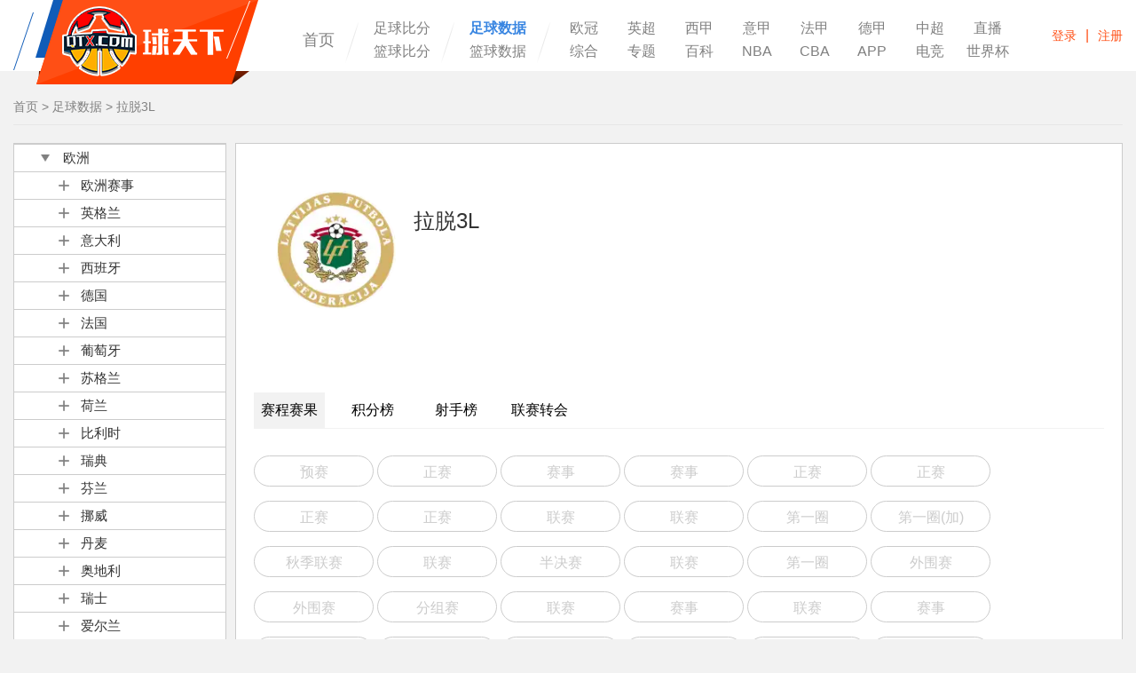

--- FILE ---
content_type: text/html; charset=UTF-8
request_url: https://data.qtx.com/saicheng/547wPJJjK8_Dlpjr4W8w9.html
body_size: 91830
content:
<!DOCTYPE HTML>
<html>
<head>
    <title>拉脱3L联赛赛程时间表_拉脱3L联赛赛果_拉脱3L联赛比分直播-球天下体育</title>
    <meta name="keywords" content="拉脱3L联赛赛程,拉脱3L联赛比分,拉脱3L联赛赛程时间表">
    <meta name="description" content="球天下体育为您提供拉脱3L联赛比分直播、拉脱3L联赛赛果查询、拉脱3L联赛赛程时间表等数据统计，同时为您提供相关球队和球员数量、球队市值等详细数据统计。">
    <meta charset="utf-8">
    <meta name="applicable-device" content="pc">
    <meta http-==uiv="X-UA-Compatible" content="IE=edge,chrome=1">
        <link rel="alternate" media="only screen and(max-width:640px)" href="https://m.data.qtx.com/saicheng/547wPJJjK8_Dlpjr4W8w9.html"/>
        <link rel="stylesheet" type="text/css" href="https://img.qtx.com/style/css/bootstrap.css"/>
        <link rel="stylesheet" type="text/css" href="https://img.qtx.com/style/swiper/swper2/idangerous.swiper.css"/>
    <script src="https://img.qtx.com/style/swiper/swper2/idangerous.swiper.js" type="text/javascript"></script>
        <link rel="stylesheet" type="text/css" href="https://img.qtx.com/style/css/style_data_v1.0.css?v=45.0"/>
    <script src="https://img.qtx.com/style/js/jquery1.11.3.min.js" type="text/javascript"></script>
    <script src="https://img.qtx.com/style/js/function.js" type="text/javascript"></script>
<!--[if lte IE 9]>
    <script src="https://img.qtx.com/style/js/html5shiv.min.js"></script>
    <script src="https://img.qtx.com/style/js/respond.min.js"></script>
    <![endif]-->
            <link rel="stylesheet" type="text/css" href="https://img.qtx.com/style/css/style_ie.css"/>
        <script>
        var browser = {
            versions: function () {
                var u = navigator.userAgent, app = navigator.appVersion;
                return {
                    trident: u.indexOf("Trident") > -1,
                    presto: u.indexOf("Presto") > -1,
                    webKit: u.indexOf("AppleWebKit") > -1,
                    gecko: u.indexOf("Gecko") > -1 && u.indexOf("KHTML") == -1,
                    mobile: !!u.match(/AppleWebKit.*Mobile.*/),
                    ios: !!u.match(/\(i[^;]+;( U;)? CPU.+Mac OS X/),
                    android: u.indexOf("Android") > -1 || u.indexOf("Linux") > -1,
                    iPhone: u.indexOf("iPhone") > -1,
                    iPad: u.indexOf("iPad") > -1,
                    webApp: u.indexOf("Safari") == -1
                }
            }(), language: (navigator.browserLanguage || navigator.language).toLowerCase()
        };
        if (browser.versions.mobile || browser.versions.ios || browser.versions.android || browser.versions.iPhone || browser.versions.iPad) {
            window.location = "https://m.data.qtx.com/saicheng/547wPJJjK8_Dlpjr4W8w9.html"
        }
        ;
    </script>

</head>
<body>
<header class="mainHeader">
    <div class="fixbox">
        <div class="center">
            <div class="logo"><a href="https://www.qtx.com/" style="text-indent:-999999px;overflow:hidden;">球天下体育</a>
            </div>
            <ul class="headerMenus clearfix">
                <li><a href="https://www.qtx.com/"  >首页</a>
                </li>
                <li>
                    <div class="manyTitle_block"><a href="https://live.qtx.com/"
                                                     target="_blank">足球比分</a></div>
                    <div class="manyTitle_block"><a href="https://live.qtx.com/basketball"
                                                     target="_blank">篮球比分</a></div>
                </li>
                <li>
                    <div class="manyTitle_block"><a href="https://data.qtx.com/"
                                                     class="active"
                                                      target="_blank">足球数据</a></div>
                    <div class="manyTitle_block"><a href="https://data.qtx.com/basketball"
                                                      target="_blank">篮球数据</a></div>
                </li>
                <li>
                    <div class="manyTitle" style="width:550px;">
                        <a href="https://www.qtx.com/uefa"
                             target="_blank">欧冠</a>
                        <a href="https://www.qtx.com/premierleague"
                             target="_blank">英超</a>
                        <a href="https://www.qtx.com/laliga"
                             target="_blank">西甲</a>
                        <a href="https://www.qtx.com/seriea"
                             target="_blank">意甲</a>
                        <a href="https://www.qtx.com/ligue1"
                             target="_blank">法甲</a>
                        <a href="https://www.qtx.com/bundesliga"`
                             target="_blank">德甲</a>
                        <a href="https://www.qtx.com/csl"
                             target="_blank">中超</a>
                        <a href="https://live.qtx.com/zhibo/"
                             target="_blank">直播</a>
                        <a href="https://www.qtx.com/others"
                             target="_blank">综合</a>
                        <a href="https://www.qtx.com/special"
                             target="_blank">专题</a>
                        <a href="https://www.qtx.com/encyclopedias"
                             target="_blank">百科</a>
                        <a href="https://www.qtx.com/nba"
                             target="_blank">NBA</a>
                        <a href="https://www.qtx.com/cba"
                             target="_blank">CBA</a>
                        <a href="https://www.qtx.com/app"
                             target="_blank">APP</a>
                        <a href="https://www.qtx.com/esports"
                             target="_blank">电竞</a>
                        <a href="https://www.qtx.com/worldcup/"
                              target="_blank">世界杯</a>
                    </div>
                </li>

            </ul>

            <div class="srcBox"
                 style="width: 665px; margin-top: -80px;margin-left: 315px;background: rgb(255, 255, 255);">

                <div class="inputBlock">
                    <a href="javascript:;" class="removeButton" id="clearText"><span class="glyphicon glyphicon-remove"
                                                                                     aria-hidden="true"></span></a>
                    <form id="search_form" type="get" action="https://www.qtx.com/search"
                          style="display:inline;"><input type="text" class="int" id="search_text" name="keyword"
                                                         placeholder="请输入搜索关键词" maxlength="70" value=""/>
                        <input type="button" id="search_btn" value="" class="srcButton"/></form>
                </div>
                <ul class="recommend">
                    
                </ul>
            </div>
            <div class="headerFnBox">
                <div class="login">
                    <div class="noLogin" id="noLogin"><a
                            href="https://www.qtx.com/user/login">登录</a><span>|</span><a
                            href="https://www.qtx.com/user/reg">注册</a></div>
                    <div class="logon" id="logon" style="display:none;">
                        <div class="mask"><a href="https://www.qtx.com/user/wallet"><img id="logon_avatar"
                                                                                                     src="https://img.qtx.com/images/none_avatar.png"/></a>
                        </div>
                        <div class="userMenu">
                            <p class="userName"><a href="https://www.qtx.com/user/wallet"
                                                   id="logon_nickname"></a></p>
                            <ul>
                                <li><a href="https://www.qtx.com/user/profile?type=dynamic">我的主页</a></li>
                                <li><a href="https://www.qtx.com/user/profile?type=posts">我的帖子</a></li>
                                <li><a href="https://www.qtx.com/user/profile?type=account">账号与资料</a></li>
                                <li><a href="https://www.qtx.com/user/logout">退出</a></li>
                            </ul>
                        </div>
                    </div>
                    <script type="text/javascript">
                        window.onload = function () {
                            $.ajax({
                                type: 'get',
                                dataType: 'json',
                                url: "https://data.qtx.com/user/auth",
                                success: function (res) {
                                    if (res.status == 200) {
                                        $('#logon_avatar').attr('src', res.data.avatar_url);
                                        $('#logon_nickname').html(res.data.nickname);
                                        $('#noLogin').hide();
                                        $('#logon').show();
                                    }
                                }
                            });
                        }
                    </script>
                </div>
            </div>
        </div>
    </div>
</header>

<style>
    #tc_game_result tr:hover {
        background: #f2f2f2;
    }

    #tc_game_result .switchItem .title_menu .game_type span,
    #tc_game_result .switchItem .title_date .date_num span {
        transition: all 400ms;
    }

    #tc_game_result .switchItem .title_menu .game_type span:hover {
        color: #ff4103;
        border-color: #ff4103;
    }

    #tc_game_result .switchItem .title_date .date_num span:hover {
        background: #ff3f00;
        color: #fff;
    }
    #tc_game_result .dataLeagueList .switchTag ul li .group .country_game .country_game_sec {
        height:30px;
        line-height:30px;
        color:#333;
        width:100%;
        margin:0;
        padding-left:95px;
        border-top:1px solid #ccc;
        margin-bottom: 2px;
    }
</style>
<div class="dataMainContent socer_result" id="tc_game_result" style="padding-bottom:0px;">
    <div class="center">
        
        <div class="crumbs">
	<a href="https://www.qtx.com">首页</a> >
	<a href="https://data.qtx.com">足球数据</a> >
	<a href="">拉脱3L</a>
</div>
        <div class="football">
            <div class="dataLeagueList clearfix dataLayout">
                <div class="lfContent clearfix" style="margin-bottom: 80px;padding-bottom: 0px">
                    
                    <style>
	#menu_switchTag li:hover{ background: #f2f2f2; }
	.title_wrapper:hover{ background: #f2f2f2; }
</style>
<div id="menu_switchTag" class="switchTag" style="font-size:14px">
	<ul class="switchTag_ul" style="background-color: #FFFFFF;">
		<li class="title_wrapper" style="background-color: #FFFFFF;">





                    			<li class="title_wrapper" style="background-color:#FFFFFF;">
				<div class="switchTag_title">
					<div><span>欧洲</span></div>
				</div>
				<ul class="group" style="display:none;">
					<li class="country_game">
						<div class="switchTag_title_sec">
							<div><span>欧洲赛事</span></div>
						</div>
						<ul class="group_sec" style="display: none;">
                            
							<li class="country_game_sec country_game_sec2"  zone-id="2" id="country_game_sec2"   country_game_sec_id="2">
                               
                                <a  style="float: left;" href="https://data.qtx.com/saicheng/YNB7GljMdK_5zWelxY629.html" ><p style="width:100px;font-size: 14px">世欧预</p></a>



							</li>
                            
							<li class="country_game_sec country_game_sec45"  zone-id="2" id="country_game_sec45"   country_game_sec_id="45">
                               
                                <a  style="float: left;" href="https://data.qtx.com/saicheng/wXn6J8872B_mGj0A8X6NR.html" ><p style="width:100px;font-size: 14px">欧洲杯</p></a>



							</li>
                            
							<li class="country_game_sec country_game_sec46"  zone-id="2" id="country_game_sec46"   country_game_sec_id="46">
                               
                                <a  style="float: left;" href="https://data.qtx.com/saicheng/YNB7G1l6Md_wOjAlmO7PG.html" ><p style="width:100px;font-size: 14px">欧冠</p></a>



							</li>
                            
							<li class="country_game_sec country_game_sec47"  zone-id="2" id="country_game_sec47"   country_game_sec_id="47">
                               
                                <a  style="float: left;" href="https://data.qtx.com/saicheng/O5zWeaOW29_5Xj2G5N6dQ.html" ><p style="width:100px;font-size: 14px">欧联</p></a>



							</li>
                            
							<li class="country_game_sec country_game_sec48"  zone-id="2" id="country_game_sec48"   country_game_sec_id="48">
                               
                                <a  style="float: left;" href="https://data.qtx.com/saicheng/5KX7QdJWPG_wXn6JMPj2B.html" ><p style="width:100px;font-size: 14px">托托杯</p></a>



							</li>
                            
							<li class="country_game_sec country_game_sec49"  zone-id="2" id="country_game_sec49"   country_game_sec_id="49">
                               
                                <a  style="float: left;" href="https://data.qtx.com/saicheng/YMz6ZwJW2L_mq6VGdXWrp.html" ><p style="width:100px;font-size: 14px">欧超杯</p></a>



							</li>
                            
							<li class="country_game_sec country_game_sec50"  zone-id="2" id="country_game_sec50"   country_game_sec_id="50">
                               
                                <a  style="float: left;" href="https://data.qtx.com/saicheng/l547wPXjK8_KX7Q1PJ7PG.html" ><p style="width:100px;font-size: 14px">女欧洲杯</p></a>



							</li>
                            
							<li class="country_game_sec country_game_sec51"  zone-id="2" id="country_game_sec51"   country_game_sec_id="51">
                               
                                <a  style="float: left;" href="https://data.qtx.com/saicheng/g8dWayqWkv_eD6dEARWAM.html" ><p style="width:100px;font-size: 14px">欧青U21外</p></a>



							</li>
                            
							<li class="country_game_sec country_game_sec52"  zone-id="2" id="country_game_sec52"   country_game_sec_id="52">
                               
                                <a  style="float: left;" href="https://data.qtx.com/saicheng/dqrWX02Wel_gR7v4eA6NQ.html" ><p style="width:100px;font-size: 14px">欧青U21</p></a>



							</li>
                            
							<li class="country_game_sec country_game_sec53"  zone-id="2" id="country_game_sec53"   country_game_sec_id="53">
                               
                                <a  style="float: left;" href="https://data.qtx.com/saicheng/LQyj95ejxw_Xn6JARNj2B.html" ><p style="width:100px;font-size: 14px">欧青U19</p></a>



							</li>
                            
							<li class="country_game_sec country_game_sec54"  zone-id="2" id="country_game_sec54"   country_game_sec_id="54">
                               
                                <a  style="float: left;" href="https://data.qtx.com/saicheng/mKljD1N6eD_0Q7L3N5WYB.html" ><p style="width:100px;font-size: 14px">欧青U17</p></a>



							</li>
                            
							<li class="country_game_sec country_game_sec55"  zone-id="2" id="country_game_sec55"   country_game_sec_id="55">
                               
                                <a  style="float: left;" href="https://data.qtx.com/saicheng/pbD7z9RW8o_Ew7N0R46J9.html" ><p style="width:100px;font-size: 14px">欧女冠</p></a>



							</li>
                            
							<li class="country_game_sec country_game_sec56"  zone-id="2" id="country_game_sec56"   country_game_sec_id="56">
                               
                                <a  style="float: left;" href="https://data.qtx.com/saicheng/a29W849Wvb_2O6K1Dy7eg.html" ><p style="width:100px;font-size: 14px">女欧U19</p></a>



							</li>
                            
							<li class="country_game_sec country_game_sec58"  zone-id="2" id="country_game_sec58"   country_game_sec_id="58">
                               
                                <a  style="float: left;" href="https://data.qtx.com/saicheng/BoXjP0vjvP_YNB7G9Z6Md.html" ><p style="width:100px;font-size: 14px">阿姆杯</p></a>



							</li>
                            
							<li class="country_game_sec country_game_sec59"  zone-id="2" id="country_game_sec59"   country_game_sec_id="59">
                               
                                <a  style="float: left;" href="https://data.qtx.com/saicheng/gKajOAXWG0_bD7zlMR68o.html" ><p style="width:100px;font-size: 14px">女欧U17</p></a>



							</li>
                            
							<li class="country_game_sec country_game_sec60"  zone-id="2" id="country_game_sec60"   country_game_sec_id="60">
                               
                                <a  style="float: left;" href="https://data.qtx.com/saicheng/Zmd7yKb64v_BgjmLw17bR.html" ><p style="width:100px;font-size: 14px">波罗杯</p></a>



							</li>
                            
							<li class="country_game_sec country_game_sec61"  zone-id="2" id="country_game_sec61"   country_game_sec_id="61">
                               
                                <a  style="float: left;" href="https://data.qtx.com/saicheng/Xa37lxr7A1_547waMV6K8.html" ><p style="width:100px;font-size: 14px">欧室锦标</p></a>



							</li>
                            
							<li class="country_game_sec country_game_sec62"  zone-id="2" id="country_game_sec62"   country_game_sec_id="62">
                               
                                <a  style="float: left;" href="https://data.qtx.com/saicheng/rnA6qGp75p_nay6REejYB.html" ><p style="width:100px;font-size: 14px">女北欧U23</p></a>



							</li>
                            
							<li class="country_game_sec country_game_sec63"  zone-id="2" id="country_game_sec63"   country_game_sec_id="63">
                               
                                <a  style="float: left;" href="https://data.qtx.com/saicheng/4eD6dwRjAM_KljDoLG7eD.html" ><p style="width:100px;font-size: 14px">北欧U17</p></a>



							</li>
                            
							<li class="country_game_sec country_game_sec64"  zone-id="2" id="country_game_sec64"   country_game_sec_id="64">
                               
                                <a  style="float: left;" href="https://data.qtx.com/saicheng/N2O6KEv7eg_EBgjmrY6bR.html" ><p style="width:100px;font-size: 14px">CIS杯</p></a>



							</li>
                            
							<li class="country_game_sec country_game_sec65"  zone-id="2" id="country_game_sec65"   country_game_sec_id="65">
                               
                                <a  style="float: left;" href="https://data.qtx.com/saicheng/Kmq6VYXjrp_ovJ6Yma6M5.html" ><p style="width:100px;font-size: 14px">欧室U21</p></a>



							</li>
                            
							<li class="country_game_sec country_game_sec66"  zone-id="2" id="country_game_sec66"   country_game_sec_id="66">
                               
                                <a  style="float: left;" href="https://data.qtx.com/saicheng/pQe73lRjBK_awOjA3ZWPG.html" ><p style="width:100px;font-size: 14px">波罗联</p></a>



							</li>
                            
							<li class="country_game_sec country_game_sec68"  zone-id="2" id="country_game_sec68"   country_game_sec_id="68">
                               
                                <a  style="float: left;" href="https://data.qtx.com/saicheng/MdJjnAD7mq_lGKWbor7Av.html" ><p style="width:100px;font-size: 14px">CO杯</p></a>



							</li>
                            
							<li class="country_game_sec country_game_sec69"  zone-id="2" id="country_game_sec69"   country_game_sec_id="69">
                               
                                <a  style="float: left;" href="https://data.qtx.com/saicheng/z0Q7LwyWYB_wXn6JAbj2B.html" ><p style="width:100px;font-size: 14px">北欧联</p></a>



							</li>
                            
							<li class="country_game_sec country_game_sec70"  zone-id="2" id="country_game_sec70"   country_game_sec_id="70">
                               
                                <a  style="float: left;" href="https://data.qtx.com/saicheng/xlR7glkjGP_O5zWe8p629.html" ><p style="width:100px;font-size: 14px">斯堪彩杯</p></a>



							</li>
                            
							<li class="country_game_sec country_game_sec71"  zone-id="2" id="country_game_sec71"   country_game_sec_id="71">
                               
                                <a  style="float: left;" href="https://data.qtx.com/saicheng/PDp6xaeWgw_5KX7Q9m7PG.html" ><p style="width:100px;font-size: 14px">温布利杯</p></a>



							</li>
                            
							<li class="country_game_sec country_game_sec73"  zone-id="2" id="country_game_sec73"   country_game_sec_id="73">
                               
                                <a  style="float: left;" href="https://data.qtx.com/saicheng/EBgjmO1WbR_ay6RDPx7YB.html" ><p style="width:100px;font-size: 14px">北欧女U16</p></a>



							</li>
                            
							<li class="country_game_sec country_game_sec74"  zone-id="2" id="country_game_sec74"   country_game_sec_id="74">
                               
                                <a  style="float: left;" href="https://data.qtx.com/saicheng/ovJ6YdKjM5_Xa37lKRWA1.html" ><p style="width:100px;font-size: 14px">GF锦U19</p></a>



							</li>
                            
							<li class="country_game_sec country_game_sec75"  zone-id="2" id="country_game_sec75"   country_game_sec_id="75">
                               
                                <a  style="float: left;" href="https://data.qtx.com/saicheng/Yry7B8m6zO_ry7B3n1jzO.html" ><p style="width:100px;font-size: 14px">世女欧预</p></a>



							</li>
                            
							<li class="country_game_sec country_game_sec77"  zone-id="2" id="country_game_sec77"   country_game_sec_id="77">
                               
                                <a  style="float: left;" href="https://data.qtx.com/saicheng/awOjAzO6PG_a37loeYWA1.html" ><p style="width:100px;font-size: 14px">欧青联</p></a>



							</li>
                            
							<li class="country_game_sec country_game_sec78"  zone-id="2" id="country_game_sec78"   country_game_sec_id="78">
                               
                                <a  style="float: left;" href="https://data.qtx.com/saicheng/QmGj0yq6NR_GojEOm5Wq0.html" ><p style="width:100px;font-size: 14px">地中运</p></a>



							</li>
                            
							<li class="country_game_sec country_game_sec80"  zone-id="2" id="country_game_sec80"   country_game_sec_id="80">
                               
                                <a  style="float: left;" href="https://data.qtx.com/saicheng/LzaWpx5Wwl_pmV6ob0jGR.html" ><p style="width:100px;font-size: 14px">不列颠杯</p></a>



							</li>
                            
							<li class="country_game_sec country_game_sec81"  zone-id="2" id="country_game_sec81"   country_game_sec_id="81">
                               
                                <a  style="float: left;" href="https://data.qtx.com/saicheng/VGojEaAjq0_Yry7BRO7zO.html" ><p style="width:100px;font-size: 14px">太阳杯</p></a>



							</li>
                            
							<li class="country_game_sec country_game_sec989"  zone-id="2" id="country_game_sec989"   country_game_sec_id="989">
                               
                                <a  style="float: left;" href="https://data.qtx.com/saicheng/wXn6JLl72B_ay6RMOLjYB.html" ><p style="width:100px;font-size: 14px">多塞纳杯</p></a>



							</li>
                            
							<li class="country_game_sec country_game_sec1267"  zone-id="2" id="country_game_sec1267"   country_game_sec_id="1267">
                               
                                <a  style="float: left;" href="https://data.qtx.com/saicheng/nEw7NQ4WJ9_Dlpjr4W8w9.html" ><p style="width:100px;font-size: 14px">艾菲斯杯</p></a>



							</li>
                            
							<li class="country_game_sec country_game_sec1333"  zone-id="2" id="country_game_sec1333"   country_game_sec_id="1333">
                               
                                <a  style="float: left;" href="https://data.qtx.com/saicheng/awOjAgAWPG_Dlpjr4W8w9.html" ><p style="width:100px;font-size: 14px">AKD杯</p></a>



							</li>
                            
							<li class="country_game_sec country_game_sec1347"  zone-id="2" id="country_game_sec1347"   country_game_sec_id="1347">
                               
                                <a  style="float: left;" href="https://data.qtx.com/saicheng/O5zWeBz729_Dlpjr4W8w9.html" ><p style="width:100px;font-size: 14px">北欧女</p></a>



							</li>
                            
							<li class="country_game_sec country_game_sec1348"  zone-id="2" id="country_game_sec1348"   country_game_sec_id="1348">
                               
                                <a  style="float: left;" href="https://data.qtx.com/saicheng/5KX7Q8aWPG_Dlpjr4W8w9.html" ><p style="width:100px;font-size: 14px">黑海锦标赛</p></a>



							</li>
                            
							<li class="country_game_sec country_game_sec1352"  zone-id="2" id="country_game_sec1352"   country_game_sec_id="1352">
                               
                                <a  style="float: left;" href="https://data.qtx.com/saicheng/dqrWXdmWel_Dlpjr4W8w9.html" ><p style="width:100px;font-size: 14px">欧洲青联</p></a>



							</li>
                            
							<li class="country_game_sec country_game_sec1354"  zone-id="2" id="country_game_sec1354"   country_game_sec_id="1354">
                               
                                <a  style="float: left;" href="https://data.qtx.com/saicheng/mKljDmQ6eD_Dlpjr4W8w9.html" ><p style="width:100px;font-size: 14px">GP锦U16</p></a>



							</li>
                            
							<li class="country_game_sec country_game_sec1653"  zone-id="2" id="country_game_sec1653"   country_game_sec_id="1653">
                               
                                <a  style="float: left;" href="https://data.qtx.com/saicheng/LQyj9V36xw_547wqBn6K8.html" ><p style="width:100px;font-size: 14px">欧联U23</p></a>



							</li>
                            
							<li class="country_game_sec country_game_sec2101"  zone-id="2" id="country_game_sec2101"   country_game_sec_id="2101">
                               
                                <a  style="float: left;" href="https://data.qtx.com/saicheng/Xn6J8Rn72B_BgjmrQY6bR.html" ><p style="width:100px;font-size: 14px">超联杯</p></a>



							</li>
                            
							<li class="country_game_sec country_game_sec2740"  zone-id="2" id="country_game_sec2740"   country_game_sec_id="2740">
                               
                                <a  style="float: left;" href="https://data.qtx.com/saicheng/NY6kGpr609_Dlpjr4W8w9.html" ><p style="width:100px;font-size: 14px">女奥歐預</p></a>



							</li>
                            
							<li class="country_game_sec country_game_sec2778"  zone-id="2" id="country_game_sec2778"   country_game_sec_id="2778">
                               
                                <a  style="float: left;" href="https://data.qtx.com/saicheng/mGj0yMr6NR_lR7gv4MWGP.html" ><p style="width:100px;font-size: 14px">女波罗杯</p></a>



							</li>
                            
							<li class="country_game_sec country_game_sec2850"  zone-id="2" id="country_game_sec2850"   country_game_sec_id="2850">
                               
                                <a  style="float: left;" href="https://data.qtx.com/saicheng/547wPvVjK8_Dlpjr4W8w9.html" ><p style="width:100px;font-size: 14px">欧地区杯</p></a>



							</li>
                            
							<li class="country_game_sec country_game_sec2891"  zone-id="2" id="country_game_sec2891"   country_game_sec_id="2891">
                               
                                <a  style="float: left;" href="https://data.qtx.com/saicheng/5zWea5GW29_Dlpjr4W8w9.html" ><p style="width:100px;font-size: 14px">南女士杯</p></a>



							</li>
                            
							<li class="country_game_sec country_game_sec2900"  zone-id="2" id="country_game_sec2900"   country_game_sec_id="2900">
                               
                                <a  style="float: left;" href="https://data.qtx.com/saicheng/lpjroY368w_a37lAJRjA1.html" ><p style="width:100px;font-size: 14px">中东欧杯</p></a>



							</li>
                            
							<li class="country_game_sec country_game_sec2906"  zone-id="2" id="country_game_sec2906"   country_game_sec_id="2906">
                               
                                <a  style="float: left;" href="https://data.qtx.com/saicheng/547wPmqjK8_Qyj99Jrjxw.html" ><p style="width:100px;font-size: 14px">欧国联</p></a>



							</li>
                            
							<li class="country_game_sec country_game_sec2986"  zone-id="2" id="country_game_sec2986"   country_game_sec_id="2986">
                               
                                <a  style="float: left;" href="https://data.qtx.com/saicheng/GKWblJMjAv_Dlpjr4W8w9.html" ><p style="width:100px;font-size: 14px">欧联合会杯</p></a>



							</li>
                            
							<li class="country_game_sec country_game_sec3265"  zone-id="2" id="country_game_sec3265"   country_game_sec_id="3265">
                               
                                <a  style="float: left;" href="https://data.qtx.com/saicheng/mq6VYlZjrp_ry7BoYmjzO.html" ><p style="width:100px;font-size: 14px">欧协联</p></a>



							</li>
                            
							<li class="country_game_sec country_game_sec3466"  zone-id="2" id="country_game_sec3466"   country_game_sec_id="3466">
                               
                                <a  style="float: left;" href="https://data.qtx.com/saicheng/Qe73lVVjBK_Dlpjr4W8w9.html" ><p style="width:100px;font-size: 14px">欧洲U20联</p></a>



							</li>
                            
							<li class="country_game_sec country_game_sec3525"  zone-id="2" id="country_game_sec3525"   country_game_sec_id="3525">
                               
                                <a  style="float: left;" href="https://data.qtx.com/saicheng/0Q7Lw9xWYB_Dlpjr4W8w9.html" ><p style="width:100px;font-size: 14px">欧美洲俱乐部挑战赛</p></a>



							</li>
                            
							<li class="country_game_sec country_game_sec4546"  zone-id="2" id="country_game_sec4546"   country_game_sec_id="4546">
                               
                                <a  style="float: left;" href="https://data.qtx.com/saicheng/NB7Glr0jMd_mV6oAow7GR.html" ><p style="width:100px;font-size: 14px">欧女国联</p></a>



							</li>
                            
							<li class="country_game_sec country_game_sec5577"  zone-id="2" id="country_game_sec5577"   country_game_sec_id="5577">
                               
                                <a  style="float: left;" href="https://data.qtx.com/saicheng/wOjAeaOjPG_Dlpjr4W8w9.html" ><p style="width:100px;font-size: 14px">爱琴杯</p></a>



							</li>
                            
							<li class="country_game_sec country_game_sec5705"  zone-id="2" id="country_game_sec5705"   country_game_sec_id="5705">
                               
                                <a  style="float: left;" href="https://data.qtx.com/saicheng/Mz6ZdvO72L_dpW5ZwK7PO.html" ><p style="width:100px;font-size: 14px">梅杜林杯</p></a>



							</li>
                            
							<li class="country_game_sec country_game_sec6847"  zone-id="2" id="country_game_sec6847"   country_game_sec_id="6847">
                               
                                <a  style="float: left;" href="https://data.qtx.com/saicheng/5zWeOQzj29_Dlpjr4W8w9.html" ><p style="width:100px;font-size: 14px">波罗杯U21</p></a>



							</li>
                            
							<li class="country_game_sec country_game_sec7201"  zone-id="2" id="country_game_sec7201"   country_game_sec_id="7201">
                               
                                <a  style="float: left;" href="https://data.qtx.com/saicheng/Xn6JRwo62B_Mz6ZRrw62L.html" ><p style="width:100px;font-size: 14px">女欧国杯外</p></a>



							</li>
                            						</ul>
					</li>
				</ul>
                					<ul class="group" style="display:none;">
						<li class="country_game">
							<div class="switchTag_title_sec">
								<div><span>英格兰</span></div>
							</div>
							<ul class="group_sec" style="display: none;">
                                								<li class="country_game_sec country_game_sec57"  id="country_game_sec57"     country_game_sec_id="57">
                                                                        <a  style="float: left;" href="https://data.qtx.com/saicheng/nay6R1LjYB_qrWX5pk7el.html" ><p style="width:100px;font-size: 14px">酋长杯</p></a>



								</li>
                                								<li class="country_game_sec country_game_sec82"  id="country_game_sec82"     country_game_sec_id="82">
                                                                        <a  style="float: left;" href="https://data.qtx.com/saicheng/Jnlj4Y2624_GKWbdBLjAv.html" ><p style="width:100px;font-size: 14px">英超</p></a>



								</li>
                                								<li class="country_game_sec country_game_sec83"  id="country_game_sec83"     country_game_sec_id="83">
                                                                        <a  style="float: left;" href="https://data.qtx.com/saicheng/ZXOW1ONjyb_NB7G9506Md.html" ><p style="width:100px;font-size: 14px">英冠</p></a>



								</li>
                                								<li class="country_game_sec country_game_sec84"  id="country_game_sec84"     country_game_sec_id="84">
                                                                        <a  style="float: left;" href="https://data.qtx.com/saicheng/LNY6kGO609_5zWelMr629.html" ><p style="width:100px;font-size: 14px">英甲</p></a>



								</li>
                                								<li class="country_game_sec country_game_sec85"  id="country_game_sec85"     country_game_sec_id="85">
                                                                        <a  style="float: left;" href="https://data.qtx.com/saicheng/qDZjMm3jVP_KX7Q1Nx7PG.html" ><p style="width:100px;font-size: 14px">英乙</p></a>



								</li>
                                								<li class="country_game_sec country_game_sec86"  id="country_game_sec86"     country_game_sec_id="86">
                                                                        <a  style="float: left;" href="https://data.qtx.com/saicheng/lGKWblLjAv_qrWX5pm7el.html" ><p style="width:100px;font-size: 14px">英议联</p></a>



								</li>
                                								<li class="country_game_sec country_game_sec87"  id="country_game_sec87"     country_game_sec_id="87">
                                                                        <a  style="float: left;" href="https://data.qtx.com/saicheng/ldpW5BK7PO_oXjPgo37vP.html" ><p style="width:100px;font-size: 14px">英议南</p></a>



								</li>
                                								<li class="country_game_sec country_game_sec88"  id="country_game_sec88"     country_game_sec_id="88">
                                                                        <a  style="float: left;" href="https://data.qtx.com/saicheng/Dlpjre478w_md7yPmmW4v.html" ><p style="width:100px;font-size: 14px">英议北</p></a>



								</li>
                                								<li class="country_game_sec country_game_sec89"  id="country_game_sec89"     country_game_sec_id="89">
                                                                        <a  style="float: left;" href="https://data.qtx.com/saicheng/wXn6JE8j2B_nA6q2lkW5p.html" ><p style="width:100px;font-size: 14px">英南超</p></a>



								</li>
                                								<li class="country_game_sec country_game_sec90"  id="country_game_sec90"     country_game_sec_id="90">
                                                                        <a  style="float: left;" href="https://data.qtx.com/saicheng/YNB7GlljMd_lpjrgqP68w.html" ><p style="width:100px;font-size: 14px">英北超</p></a>



								</li>
                                								<li class="country_game_sec country_game_sec91"  id="country_game_sec91"     country_game_sec_id="91">
                                                                        <a  style="float: left;" href="https://data.qtx.com/saicheng/O5zWevO729_5zWelZz629.html" ><p style="width:100px;font-size: 14px">英依超</p></a>



								</li>
                                								<li class="country_game_sec country_game_sec92"  id="country_game_sec92"     country_game_sec_id="92">
                                                                        <a  style="float: left;" href="https://data.qtx.com/saicheng/5KX7QEJ7PG_lR7gvYvWGP.html" ><p style="width:100px;font-size: 14px">英女超</p></a>



								</li>
                                								<li class="country_game_sec country_game_sec93"  id="country_game_sec93"     country_game_sec_id="93">
                                                                        <a  style="float: left;" href="https://data.qtx.com/saicheng/YMz6ZdJ72L_NB7G9yZ6Md.html" ><p style="width:100px;font-size: 14px">英女南</p></a>



								</li>
                                								<li class="country_game_sec country_game_sec94"  id="country_game_sec94"     country_game_sec_id="94">
                                                                        <a  style="float: left;" href="https://data.qtx.com/saicheng/l547wqX6K8_Xn6J15Pj2B.html" ><p style="width:100px;font-size: 14px">英女北</p></a>



								</li>
                                								<li class="country_game_sec country_game_sec95"  id="country_game_sec95"     country_game_sec_id="95">
                                                                        <a  style="float: left;" href="https://data.qtx.com/saicheng/g8dWapq6kv_BgjmLp47bR.html" ><p style="width:100px;font-size: 14px">英女冠</p></a>



								</li>
                                								<li class="country_game_sec country_game_sec96"  id="country_game_sec96"     country_game_sec_id="96">
                                                                        <a  style="float: left;" href="https://data.qtx.com/saicheng/dqrWXv2jel_Dp6xdLP6gw.html" ><p style="width:100px;font-size: 14px">英U21</p></a>



								</li>
                                								<li class="country_game_sec country_game_sec97"  id="country_game_sec97"     country_game_sec_id="97">
                                                                        <a  style="float: left;" href="https://data.qtx.com/saicheng/LQyj9pe7xw_8dWaKn3jkv.html" ><p style="width:100px;font-size: 14px">英乙U21</p></a>



								</li>
                                								<li class="country_game_sec country_game_sec98"  id="country_game_sec98"     country_game_sec_id="98">
                                                                        <a  style="float: left;" href="https://data.qtx.com/saicheng/mKljD5N6eD_md7yPxaW4v.html" ><p style="width:100px;font-size: 14px">英足总杯</p></a>



								</li>
                                								<li class="country_game_sec country_game_sec99"  id="country_game_sec99"     country_game_sec_id="99">
                                                                        <a  style="float: left;" href="https://data.qtx.com/saicheng/pbD7zzR78o_NB7G95l6Md.html" ><p style="width:100px;font-size: 14px">英联杯</p></a>



								</li>
                                								<li class="country_game_sec country_game_sec100"  id="country_game_sec100"     country_game_sec_id="100">
                                                                        <a  style="float: left;" href="https://data.qtx.com/saicheng/Dlpjrea78w_2O6K1Gx7eg.html" ><p style="width:100px;font-size: 14px">英锦赛</p></a>



								</li>
                                								<li class="country_game_sec country_game_sec101"  id="country_game_sec101"     country_game_sec_id="101">
                                                                        <a  style="float: left;" href="https://data.qtx.com/saicheng/wXn6JEYj2B_vJ6YZ0lWM5.html" ><p style="width:100px;font-size: 14px">英足挑杯</p></a>



								</li>
                                								<li class="country_game_sec country_game_sec102"  id="country_game_sec102"     country_game_sec_id="102">
                                                                        <a  style="float: left;" href="https://data.qtx.com/saicheng/YNB7Gl0jMd_2O6K21Rjeg.html" ><p style="width:100px;font-size: 14px">英青杯</p></a>



								</li>
                                								<li class="country_game_sec country_game_sec103"  id="country_game_sec103"     country_game_sec_id="103">
                                                                        <a  style="float: left;" href="https://data.qtx.com/saicheng/O5zWevr729_5zWel0O629.html" ><p style="width:100px;font-size: 14px">英社盾</p></a>



								</li>
                                								<li class="country_game_sec country_game_sec104"  id="country_game_sec104"     country_game_sec_id="104">
                                                                        <a  style="float: left;" href="https://data.qtx.com/saicheng/5KX7QEx7PG_N2O6K3X6eg.html" ><p style="width:100px;font-size: 14px">英斯盾</p></a>



								</li>
                                								<li class="country_game_sec country_game_sec105"  id="country_game_sec105"     country_game_sec_id="105">
                                                                        <a  style="float: left;" href="https://data.qtx.com/saicheng/YMz6Zdp72L_wOjA38qWPG.html" ><p style="width:100px;font-size: 14px">英女足总</p></a>



								</li>
                                								<li class="country_game_sec country_game_sec106"  id="country_game_sec106"     country_game_sec_id="106">
                                                                        <a  style="float: left;" href="https://data.qtx.com/saicheng/l547wqp6K8_eD6d8Ny6AM.html" ><p style="width:100px;font-size: 14px">英女联杯</p></a>



								</li>
                                								<li class="country_game_sec country_game_sec107"  id="country_game_sec107"     country_game_sec_id="107">
                                                                        <a  style="float: left;" href="https://data.qtx.com/saicheng/g8dWapD6kv_5Xj2l0bWdQ.html" ><p style="width:100px;font-size: 14px">英女杯</p></a>



								</li>
                                								<li class="country_game_sec country_game_sec1110"  id="country_game_sec1110"     country_game_sec_id="1110">
                                                                        <a  style="float: left;" href="https://data.qtx.com/saicheng/mKljDXNjeD_qrWXXM8Wel.html" ><p style="width:100px;font-size: 14px">英U23</p></a>



								</li>
                                								<li class="country_game_sec country_game_sec1126"  id="country_game_sec1126"     country_game_sec_id="1126">
                                                                        <a  style="float: left;" href="https://data.qtx.com/saicheng/xlR7gqk6GP_0Q7LxKV7YB.html" ><p style="width:100px;font-size: 14px">英乙U23</p></a>



								</li>
                                								<li class="country_game_sec country_game_sec1148"  id="country_game_sec1148"     country_game_sec_id="1148">
                                                                        <a  style="float: left;" href="https://data.qtx.com/saicheng/5KX7QOJ6PG_Dp6xR8L7gw.html" ><p style="width:100px;font-size: 14px">英U23杯</p></a>



								</li>
                                								<li class="country_game_sec country_game_sec1255"  id="country_game_sec1255"     country_game_sec_id="1255">
                                                                        <a  style="float: left;" href="https://data.qtx.com/saicheng/pbD7zKGj8o_Dlpjr4W8w9.html" ><p style="width:100px;font-size: 14px">慈善盾</p></a>



								</li>
                                								<li class="country_game_sec country_game_sec1273"  id="country_game_sec1273"     country_game_sec_id="1273">
                                                                        <a  style="float: left;" href="https://data.qtx.com/saicheng/EBgjmaRjbR_Dlpjr4W8w9.html" ><p style="width:100px;font-size: 14px">英后南</p></a>



								</li>
                                								<li class="country_game_sec country_game_sec1291"  id="country_game_sec1291"     country_game_sec_id="1291">
                                                                        <a  style="float: left;" href="https://data.qtx.com/saicheng/O5zWegrj29_Dlpjr4W8w9.html" ><p style="width:100px;font-size: 14px">英后北</p></a>



								</li>
                                								<li class="country_game_sec country_game_sec1326"  id="country_game_sec1326"     country_game_sec_id="1326">
                                                                        <a  style="float: left;" href="https://data.qtx.com/saicheng/xlR7gBvWGP_Dlpjr4W8w9.html" ><p style="width:100px;font-size: 14px">英胜利盾</p></a>



								</li>
                                								<li class="country_game_sec country_game_sec1440"  id="country_game_sec1440"     country_game_sec_id="1440">
                                                                        <a  style="float: left;" href="https://data.qtx.com/saicheng/LNY6kyy709_Dlpjr4W8w9.html" ><p style="width:100px;font-size: 14px">TOTE杯</p></a>



								</li>
                                								<li class="country_game_sec country_game_sec1471"  id="country_game_sec1471"     country_game_sec_id="1471">
                                                                        <a  style="float: left;" href="https://data.qtx.com/saicheng/PDp6xQPWgw_Dlpjr4W8w9.html" ><p style="width:100px;font-size: 14px">TOTE联</p></a>



								</li>
                                								<li class="country_game_sec country_game_sec1498"  id="country_game_sec1498"     country_game_sec_id="1498">
                                                                        <a  style="float: left;" href="https://data.qtx.com/saicheng/mKljDQ56eD_Dlpjr4W8w9.html" ><p style="width:100px;font-size: 14px">TOTE甲东</p></a>



								</li>
                                								<li class="country_game_sec country_game_sec1499"  id="country_game_sec1499"     country_game_sec_id="1499">
                                                                        <a  style="float: left;" href="https://data.qtx.com/saicheng/pbD7znX78o_Dlpjr4W8w9.html" ><p style="width:100px;font-size: 14px">TOTE甲西</p></a>



								</li>
                                								<li class="country_game_sec country_game_sec1518"  id="country_game_sec1518"     country_game_sec_id="1518">
                                                                        <a  style="float: left;" href="https://data.qtx.com/saicheng/rnA6qOm75p_Dlpjr4W8w9.html" ><p style="width:100px;font-size: 14px">TOTE甲中</p></a>



								</li>
                                								<li class="country_game_sec country_game_sec1537"  id="country_game_sec1537"     country_game_sec_id="1537">
                                                                        <a  style="float: left;" href="https://data.qtx.com/saicheng/VGojEZP6q0_Dlpjr4W8w9.html" ><p style="width:100px;font-size: 14px">英后附</p></a>



								</li>
                                								<li class="country_game_sec country_game_sec1586"  id="country_game_sec1586"     country_game_sec_id="1586">
                                                                        <a  style="float: left;" href="https://data.qtx.com/saicheng/lGKWbBpWAv_Dlpjr4W8w9.html" ><p style="width:100px;font-size: 14px">英南甲</p></a>



								</li>
                                								<li class="country_game_sec country_game_sec1692"  id="country_game_sec1692"     country_game_sec_id="1692">
                                                                        <a  style="float: left;" href="https://data.qtx.com/saicheng/5KX7QN2jPG_Dlpjr4W8w9.html" ><p style="width:100px;font-size: 14px">英后杯</p></a>



								</li>
                                								<li class="country_game_sec country_game_sec1715"  id="country_game_sec1715"     country_game_sec_id="1715">
                                                                        <a  style="float: left;" href="https://data.qtx.com/saicheng/gKajOVm7G0_Dlpjr4W8w9.html" ><p style="width:100px;font-size: 14px">英依联甲</p></a>



								</li>
                                								<li class="country_game_sec country_game_sec1763"  id="country_game_sec1763"     country_game_sec_id="1763">
                                                                        <a  style="float: left;" href="https://data.qtx.com/saicheng/4eD6dX36AM_qrWXlvqWel.html" ><p style="width:100px;font-size: 14px">英后备</p></a>



								</li>
                                								<li class="country_game_sec country_game_sec1779"  id="country_game_sec1779"     country_game_sec_id="1779">
                                                                        <a  style="float: left;" href="https://data.qtx.com/saicheng/1gR7vg8jNQ_Dlpjr4W8w9.html" ><p style="width:100px;font-size: 14px">英北挑杯</p></a>



								</li>
                                								<li class="country_game_sec country_game_sec1792"  id="country_game_sec1792"     country_game_sec_id="1792">
                                                                        <a  style="float: left;" href="https://data.qtx.com/saicheng/5KX7Qm37PG_Dlpjr4W8w9.html" ><p style="width:100px;font-size: 14px">英南杯</p></a>



								</li>
                                								<li class="country_game_sec country_game_sec1810"  id="country_game_sec1810"     country_game_sec_id="1810">
                                                                        <a  style="float: left;" href="https://data.qtx.com/saicheng/mKljDRoWeD_Dlpjr4W8w9.html" ><p style="width:100px;font-size: 14px">英南联杯</p></a>



								</li>
                                								<li class="country_game_sec country_game_sec1824"  id="country_game_sec1824"     country_game_sec_id="1824">
                                                                        <a  style="float: left;" href="https://data.qtx.com/saicheng/MdJjnP0Wmq_Dlpjr4W8w9.html" ><p style="width:100px;font-size: 14px">英北甲</p></a>



								</li>
                                								<li class="country_game_sec country_game_sec1844"  id="country_game_sec1844"     country_game_sec_id="1844">
                                                                        <a  style="float: left;" href="https://data.qtx.com/saicheng/Dlpjrq378w_Dlpjr4W8w9.html" ><p style="width:100px;font-size: 14px">英郡杯</p></a>



								</li>
                                								<li class="country_game_sec country_game_sec1910"  id="country_game_sec1910"     country_game_sec_id="1910">
                                                                        <a  style="float: left;" href="https://data.qtx.com/saicheng/mKljDap6eD_Dlpjr4W8w9.html" ><p style="width:100px;font-size: 14px">英联锦标</p></a>



								</li>
                                								<li class="country_game_sec country_game_sec1911"  id="country_game_sec1911"     country_game_sec_id="1911">
                                                                        <a  style="float: left;" href="https://data.qtx.com/saicheng/pbD7zmyW8o_Dlpjr4W8w9.html" ><p style="width:100px;font-size: 14px">英南甲东</p></a>



								</li>
                                								<li class="country_game_sec country_game_sec2099"  id="country_game_sec2099"     country_game_sec_id="2099">
                                                                        <a  style="float: left;" href="https://data.qtx.com/saicheng/bD7z9XNW8o_Dlpjr4W8w9.html" ><p style="width:100px;font-size: 14px">英依杯</p></a>



								</li>
                                								<li class="country_game_sec country_game_sec2161"  id="country_game_sec2161"     country_game_sec_id="2161">
                                                                        <a  style="float: left;" href="https://data.qtx.com/saicheng/a37lx337A1_Dlpjr4W8w9.html" ><p style="width:100px;font-size: 14px">英U18</p></a>



								</li>
                                								<li class="country_game_sec country_game_sec2182"  id="country_game_sec2182"     country_game_sec_id="2182">
                                                                        <a  style="float: left;" href="https://data.qtx.com/saicheng/nlj4Y58624_Dlpjr4W8w9.html" ><p style="width:100px;font-size: 14px">英南甲西</p></a>



								</li>
                                								<li class="country_game_sec country_game_sec2183"  id="country_game_sec2183"     country_game_sec_id="2183">
                                                                        <a  style="float: left;" href="https://data.qtx.com/saicheng/XOW1Opkjyb_Dlpjr4W8w9.html" ><p style="width:100px;font-size: 14px">英郡联</p></a>



								</li>
                                								<li class="country_game_sec country_game_sec2737"  id="country_game_sec2737"     country_game_sec_id="2737">
                                                                        <a  style="float: left;" href="https://data.qtx.com/saicheng/GojEapxjq0_nlj4DMRj24.html" ><p style="width:100px;font-size: 14px">英U21杯</p></a>



								</li>
                                								<li class="country_game_sec country_game_sec2914"  id="country_game_sec2914"     country_game_sec_id="2914">
                                                                        <a  style="float: left;" href="https://data.qtx.com/saicheng/oXjP0MnjvP_bD7zlmX68o.html" ><p style="width:100px;font-size: 14px">英南超中</p></a>



								</li>
                                								<li class="country_game_sec country_game_sec2930"  id="country_game_sec2930"     country_game_sec_id="2930">
                                                                        <a  style="float: left;" href="https://data.qtx.com/saicheng/vJ6YdaNjM5_Xn6J1Xoj2B.html" ><p style="width:100px;font-size: 14px">曼市杯</p></a>



								</li>
                                								<li class="country_game_sec country_game_sec3125"  id="country_game_sec3125"     country_game_sec_id="3125">
                                                                        <a  style="float: left;" href="https://data.qtx.com/saicheng/0Q7LwRwWYB_Dlpjr4W8w9.html" ><p style="width:100px;font-size: 14px">英女社盾</p></a>



								</li>
                                								<li class="country_game_sec country_game_sec3361"  id="country_game_sec3361"     country_game_sec_id="3361">
                                                                        <a  style="float: left;" href="https://data.qtx.com/saicheng/a37lxlr7A1_Dlpjr4W8w9.html" ><p style="width:100px;font-size: 14px">英女冠</p></a>



								</li>
                                								<li class="country_game_sec country_game_sec3370"  id="country_game_sec3370"     country_game_sec_id="3370">
                                                                        <a  style="float: left;" href="https://data.qtx.com/saicheng/lR7gl8kjGP_Dlpjr4W8w9.html" ><p style="width:100px;font-size: 14px">英峡杯</p></a>



								</li>
                                								<li class="country_game_sec country_game_sec3484"  id="country_game_sec3484"     country_game_sec_id="3484">
                                                                        <a  style="float: left;" href="https://data.qtx.com/saicheng/NY6kGPN609_Dlpjr4W8w9.html" ><p style="width:100px;font-size: 14px">英女联</p></a>



								</li>
                                								<li class="country_game_sec country_game_sec3507"  id="country_game_sec3507"     country_game_sec_id="3507">
                                                                        <a  style="float: left;" href="https://data.qtx.com/saicheng/8dWayQmWkv_dpW5L386PO.html" ><p style="width:100px;font-size: 14px">英足总瓶</p></a>



								</li>
                                								<li class="country_game_sec country_game_sec3508"  id="country_game_sec3508"     country_game_sec_id="3508">
                                                                        <a  style="float: left;" href="https://data.qtx.com/saicheng/qrWX04mWel_Dlpjr4W8w9.html" ><p style="width:100px;font-size: 14px">英足总瓶</p></a>



								</li>
                                								<li class="country_game_sec country_game_sec7200"  id="country_game_sec7200"     country_game_sec_id="7200">
                                                                        <a  style="float: left;" href="https://data.qtx.com/saicheng/lpjrJO8j8w_Ew7N0xa6J9.html" ><p style="width:100px;font-size: 14px">英协联杯</p></a>



								</li>
                                								<li class="country_game_sec country_game_sec7281"  id="country_game_sec7281"     country_game_sec_id="7281">
                                                                        <a  style="float: left;" href="https://data.qtx.com/saicheng/GojE1d8jq0_Qe73eVv6BK.html" ><p style="width:100px;font-size: 14px">英超夏季赛</p></a>



								</li>
                                								<li class="country_game_sec country_game_sec7295"  id="country_game_sec7295"     country_game_sec_id="7295">
                                                                        <a  style="float: left;" href="https://data.qtx.com/saicheng/8dWaXPQ6kv_vJ6YZ4MWM5.html" ><p style="width:100px;font-size: 14px">骁龙杯</p></a>



								</li>
                                							</ul>
						</li>
					</ul>
									<ul class="group" style="display:none;">
						<li class="country_game">
							<div class="switchTag_title_sec">
								<div><span>意大利</span></div>
							</div>
							<ul class="group_sec" style="display: none;">
                                								<li class="country_game_sec country_game_sec108"  id="country_game_sec108"     country_game_sec_id="108">
                                                                        <a  style="float: left;" href="https://data.qtx.com/saicheng/dqrWXvkjel_nlj4Qb2624.html" ><p style="width:100px;font-size: 14px">意甲</p></a>



								</li>
                                								<li class="country_game_sec country_game_sec109"  id="country_game_sec109"     country_game_sec_id="109">
                                                                        <a  style="float: left;" href="https://data.qtx.com/saicheng/LQyj9pr7xw_Xn6J1Jbj2B.html" ><p style="width:100px;font-size: 14px">意乙</p></a>



								</li>
                                								<li class="country_game_sec country_game_sec110"  id="country_game_sec110"     country_game_sec_id="110">
                                                                        <a  style="float: left;" href="https://data.qtx.com/saicheng/mKljD5L6eD_lpjrgMP68w.html" ><p style="width:100px;font-size: 14px">意丙</p></a>



								</li>
                                								<li class="country_game_sec country_game_sec111"  id="country_game_sec111"     country_game_sec_id="111">
                                                                        <a  style="float: left;" href="https://data.qtx.com/saicheng/pbD7zzG78o_Xa37ldx7A1.html" ><p style="width:100px;font-size: 14px">意丙2</p></a>



								</li>
                                								<li class="country_game_sec country_game_sec112"  id="country_game_sec112"     country_game_sec_id="112">
                                                                        <a  style="float: left;" href="https://data.qtx.com/saicheng/a29W8zkjvb_ay6RMn3jYB.html" ><p style="width:100px;font-size: 14px">意青联甲</p></a>



								</li>
                                								<li class="country_game_sec country_game_sec113"  id="country_game_sec113"     country_game_sec_id="113">
                                                                        <a  style="float: left;" href="https://data.qtx.com/saicheng/nay6Rm3jYB_vJ6YZylWM5.html" ><p style="width:100px;font-size: 14px">意女甲</p></a>



								</li>
                                								<li class="country_game_sec country_game_sec114"  id="country_game_sec114"     country_game_sec_id="114">
                                                                        <a  style="float: left;" href="https://data.qtx.com/saicheng/BoXjPmP6vP_ay6RMl3jYB.html" ><p style="width:100px;font-size: 14px">意杯</p></a>



								</li>
                                								<li class="country_game_sec country_game_sec115"  id="country_game_sec115"     country_game_sec_id="115">
                                                                        <a  style="float: left;" href="https://data.qtx.com/saicheng/gKajO9yWG0_Ew7Nm9DWJ9.html" ><p style="width:100px;font-size: 14px">TIM杯</p></a>



								</li>
                                								<li class="country_game_sec country_game_sec116"  id="country_game_sec116"     country_game_sec_id="116">
                                                                        <a  style="float: left;" href="https://data.qtx.com/saicheng/Zmd7y4dW4v_547wXeMjK8.html" ><p style="width:100px;font-size: 14px">维亚杯</p></a>



								</li>
                                								<li class="country_game_sec country_game_sec117"  id="country_game_sec117"     country_game_sec_id="117">
                                                                        <a  style="float: left;" href="https://data.qtx.com/saicheng/Xa37le1jA1_Xn6JAMNj2B.html" ><p style="width:100px;font-size: 14px">意超杯</p></a>



								</li>
                                								<li class="country_game_sec country_game_sec118"  id="country_game_sec118"     country_game_sec_id="118">
                                                                        <a  style="float: left;" href="https://data.qtx.com/saicheng/rnA6qoB75p_wOjAl0A7PG.html" ><p style="width:100px;font-size: 14px">意丙杯</p></a>



								</li>
                                								<li class="country_game_sec country_game_sec119"  id="country_game_sec119"     country_game_sec_id="119">
                                                                        <a  style="float: left;" href="https://data.qtx.com/saicheng/4eD6d1JWAM_5Xj2GnB6dQ.html" ><p style="width:100px;font-size: 14px">意青杯</p></a>



								</li>
                                								<li class="country_game_sec country_game_sec1292"  id="country_game_sec1292"     country_game_sec_id="1292">
                                                                        <a  style="float: left;" href="https://data.qtx.com/saicheng/5KX7Qwx6PG_Dlpjr4W8w9.html" ><p style="width:100px;font-size: 14px">意丙C</p></a>



								</li>
                                								<li class="country_game_sec country_game_sec1356"  id="country_game_sec1356"     country_game_sec_id="1356">
                                                                        <a  style="float: left;" href="https://data.qtx.com/saicheng/a29W8lbWvb_Dlpjr4W8w9.html" ><p style="width:100px;font-size: 14px">意青U19</p></a>



								</li>
                                								<li class="country_game_sec country_game_sec1423"  id="country_game_sec1423"     country_game_sec_id="1423">
                                                                        <a  style="float: left;" href="https://data.qtx.com/saicheng/nEw7Nda6J9_Dlpjr4W8w9.html" ><p style="width:100px;font-size: 14px">意C2-A</p></a>



								</li>
                                								<li class="country_game_sec country_game_sec1709"  id="country_game_sec1709"     country_game_sec_id="1709">
                                                                        <a  style="float: left;" href="https://data.qtx.com/saicheng/LQyj9EVjxw_Dlpjr4W8w9.html" ><p style="width:100px;font-size: 14px">意丁</p></a>



								</li>
                                								<li class="country_game_sec country_game_sec1710"  id="country_game_sec1710"     country_game_sec_id="1710">
                                                                        <a  style="float: left;" href="https://data.qtx.com/saicheng/mKljDDDjeD_Dlpjr4W8w9.html" ><p style="width:100px;font-size: 14px">意丁杯</p></a>



								</li>
                                								<li class="country_game_sec country_game_sec1721"  id="country_game_sec1721"     country_game_sec_id="1721">
                                                                        <a  style="float: left;" href="https://data.qtx.com/saicheng/Kmq6VVw6rp_Dlpjr4W8w9.html" ><p style="width:100px;font-size: 14px">意联杯</p></a>



								</li>
                                								<li class="country_game_sec country_game_sec1743"  id="country_game_sec1743"     country_game_sec_id="1743">
                                                                        <a  style="float: left;" href="https://data.qtx.com/saicheng/ldpW5xE6PO_Dlpjr4W8w9.html" ><p style="width:100px;font-size: 14px">意室内足</p></a>



								</li>
                                								<li class="country_game_sec country_game_sec1805"  id="country_game_sec1805"     country_game_sec_id="1805">
                                                                        <a  style="float: left;" href="https://data.qtx.com/saicheng/YMz6Zvw62L_Dlpjr4W8w9.html" ><p style="width:100px;font-size: 14px">意业余杯</p></a>



								</li>
                                								<li class="country_game_sec country_game_sec1927"  id="country_game_sec1927"     country_game_sec_id="1927">
                                                                        <a  style="float: left;" href="https://data.qtx.com/saicheng/PDp6xLx6gw_lpjrZr3j8w.html" ><p style="width:100px;font-size: 14px">意女杯</p></a>



								</li>
                                								<li class="country_game_sec country_game_sec2011"  id="country_game_sec2011"     country_game_sec_id="2011">
                                                                        <a  style="float: left;" href="https://data.qtx.com/saicheng/bD7z99NW8o_Dlpjr4W8w9.html" ><p style="width:100px;font-size: 14px">意青锦杯</p></a>



								</li>
                                								<li class="country_game_sec country_game_sec2736"  id="country_game_sec2736"     country_game_sec_id="2736">
                                                                        <a  style="float: left;" href="https://data.qtx.com/saicheng/zaWpxpoWwl_Dlpjr4W8w9.html" ><p style="width:100px;font-size: 14px">意丙超杯</p></a>



								</li>
                                								<li class="country_game_sec country_game_sec2776"  id="country_game_sec2776"     country_game_sec_id="2776">
                                                                        <a  style="float: left;" href="https://data.qtx.com/saicheng/5Xj20JkWdQ_Dlpjr4W8w9.html" ><p style="width:100px;font-size: 14px">意丙D</p></a>



								</li>
                                								<li class="country_game_sec country_game_sec2777"  id="country_game_sec2777"     country_game_sec_id="2777">
                                                                        <a  style="float: left;" href="https://data.qtx.com/saicheng/wOjAzyq6PG_Dlpjr4W8w9.html" ><p style="width:100px;font-size: 14px">意丙E</p></a>



								</li>
                                								<li class="country_game_sec country_game_sec2948"  id="country_game_sec2948"     country_game_sec_id="2948">
                                                                        <a  style="float: left;" href="https://data.qtx.com/saicheng/KX7QdokWPG_Dlpjr4W8w9.html" ><p style="width:100px;font-size: 14px">意普杯</p></a>



								</li>
                                								<li class="country_game_sec country_game_sec3141"  id="country_game_sec3141"     country_game_sec_id="3141">
                                                                        <a  style="float: left;" href="https://data.qtx.com/saicheng/DZjMmPNjVP_Dp6xzaV7gw.html" ><p style="width:100px;font-size: 14px">意青乙</p></a>



								</li>
                                								<li class="country_game_sec country_game_sec3181"  id="country_game_sec3181"     country_game_sec_id="3181">
                                                                        <a  style="float: left;" href="https://data.qtx.com/saicheng/GojEamYjq0_mGj0AQ26NR.html" ><p style="width:100px;font-size: 14px">意青超杯</p></a>



								</li>
                                								<li class="country_game_sec country_game_sec3197"  id="country_game_sec3197"     country_game_sec_id="3197">
                                                                        <a  style="float: left;" href="https://data.qtx.com/saicheng/Qyj95mzjxw_Dlpjr4W8w9.html" ><p style="width:100px;font-size: 14px">意春锦3</p></a>



								</li>
                                								<li class="country_game_sec country_game_sec3328"  id="country_game_sec3328"     country_game_sec_id="3328">
                                                                        <a  style="float: left;" href="https://data.qtx.com/saicheng/mV6ov89jGR_Dlpjr4W8w9.html" ><p style="width:100px;font-size: 14px">意青超杯</p></a>



								</li>
                                								<li class="country_game_sec country_game_sec3333"  id="country_game_sec3333"     country_game_sec_id="3333">
                                                                        <a  style="float: left;" href="https://data.qtx.com/saicheng/wOjAzoO6PG_KX7Q1Da7PG.html" ><p style="width:100px;font-size: 14px">意青联丙</p></a>



								</li>
                                								<li class="country_game_sec country_game_sec3454"  id="country_game_sec3454"     country_game_sec_id="3454">
                                                                        <a  style="float: left;" href="https://data.qtx.com/saicheng/KljD1QL6eD_Dlpjr4W8w9.html" ><p style="width:100px;font-size: 14px">意女乙</p></a>



								</li>
                                								<li class="country_game_sec country_game_sec3506"  id="country_game_sec3506"     country_game_sec_id="3506">
                                                                        <a  style="float: left;" href="https://data.qtx.com/saicheng/547wPgBjK8_Dlpjr4W8w9.html" ><p style="width:100px;font-size: 14px">意女U19</p></a>



								</li>
                                								<li class="country_game_sec country_game_sec3836"  id="country_game_sec3836"     country_game_sec_id="3836">
                                                                        <a  style="float: left;" href="https://data.qtx.com/saicheng/zaWpx9oWwl_Dlpjr4W8w9.html" ><p style="width:100px;font-size: 14px">贝卢斯科尼杯</p></a>



								</li>
                                								<li class="country_game_sec country_game_sec7234"  id="country_game_sec7234"     country_game_sec_id="7234">
                                                                        <a  style="float: left;" href="https://data.qtx.com/saicheng/mGj0PVkjNR_5zWe8KY629.html" ><p style="width:100px;font-size: 14px">意女超杯</p></a>



								</li>
                                								<li class="country_game_sec country_game_sec7277"  id="country_game_sec7277"     country_game_sec_id="7277">
                                                                        <a  style="float: left;" href="https://data.qtx.com/saicheng/wOjA1OVjPG_Dlpjr4W8w9.html" ><p style="width:100px;font-size: 14px">维亚女杯</p></a>



								</li>
                                								<li class="country_game_sec country_game_sec7380"  id="country_game_sec7380"     country_game_sec_id="7380">
                                                                        <a  style="float: left;" href="https://data.qtx.com/saicheng/zaWpNdVjwl_Dlpjr4W8w9.html" ><p style="width:100px;font-size: 14px">意卓联</p></a>



								</li>
                                								<li class="country_game_sec country_game_sec7415"  id="country_game_sec7415"     country_game_sec_id="7415">
                                                                        <a  style="float: left;" href="https://data.qtx.com/saicheng/KajO38ojG0_Dlpjr4W8w9.html" ><p style="width:100px;font-size: 14px">意青联丁</p></a>



								</li>
                                							</ul>
						</li>
					</ul>
									<ul class="group" style="display:none;">
						<li class="country_game">
							<div class="switchTag_title_sec">
								<div><span>西班牙</span></div>
							</div>
							<ul class="group_sec" style="display: none;">
                                								<li class="country_game_sec country_game_sec120"  id="country_game_sec120"     country_game_sec_id="120">
                                                                        <a  style="float: left;" href="https://data.qtx.com/saicheng/N2O6Kmy7eg_bD7zlqG68o.html" ><p style="width:100px;font-size: 14px">西甲</p></a>



								</li>
                                								<li class="country_game_sec country_game_sec121"  id="country_game_sec121"     country_game_sec_id="121">
                                                                        <a  style="float: left;" href="https://data.qtx.com/saicheng/Kmq6Vpe7rp_5Xj2G4B6dQ.html" ><p style="width:100px;font-size: 14px">西乙</p></a>



								</li>
                                								<li class="country_game_sec country_game_sec122"  id="country_game_sec122"     country_game_sec_id="122">
                                                                        <a  style="float: left;" href="https://data.qtx.com/saicheng/pQe73kV7BK_zaWpqKr7wl.html" ><p style="width:100px;font-size: 14px">西协乙</p></a>



								</li>
                                								<li class="country_game_sec country_game_sec123"  id="country_game_sec123"     country_game_sec_id="123">
                                                                        <a  style="float: left;" href="https://data.qtx.com/saicheng/nEw7Nm4WJ9_gR7v43A6NQ.html" ><p style="width:100px;font-size: 14px">西室内足</p></a>



								</li>
                                								<li class="country_game_sec country_game_sec124"  id="country_game_sec124"     country_game_sec_id="124">
                                                                        <a  style="float: left;" href="https://data.qtx.com/saicheng/MdJjn5a7mq_Dp6xdyy6gw.html" ><p style="width:100px;font-size: 14px">西女甲</p></a>



								</li>
                                								<li class="country_game_sec country_game_sec125"  id="country_game_sec125"     country_game_sec_id="125">
                                                                        <a  style="float: left;" href="https://data.qtx.com/saicheng/z0Q7LmbjYB_wOjA3emWPG.html" ><p style="width:100px;font-size: 14px">国王杯</p></a>



								</li>
                                								<li class="country_game_sec country_game_sec126"  id="country_game_sec126"     country_game_sec_id="126">
                                                                        <a  style="float: left;" href="https://data.qtx.com/saicheng/xlR7gLMjGP_bD7zDXA68o.html" ><p style="width:100px;font-size: 14px">西超杯</p></a>



								</li>
                                								<li class="country_game_sec country_game_sec128"  id="country_game_sec128"     country_game_sec_id="128">
                                                                        <a  style="float: left;" href="https://data.qtx.com/saicheng/pmV6ordjGR_Mz6ZRlv62L.html" ><p style="width:100px;font-size: 14px">西协杯</p></a>



								</li>
                                								<li class="country_game_sec country_game_sec1297"  id="country_game_sec1297"     country_game_sec_id="1297">
                                                                        <a  style="float: left;" href="https://data.qtx.com/saicheng/LQyj9zr6xw_Dlpjr4W8w9.html" ><p style="width:100px;font-size: 14px">西丙1</p></a>



								</li>
                                								<li class="country_game_sec country_game_sec1451"  id="country_game_sec1451"     country_game_sec_id="1451">
                                                                        <a  style="float: left;" href="https://data.qtx.com/saicheng/g8dWaw3jkv_Dlpjr4W8w9.html" ><p style="width:100px;font-size: 14px">西青杯</p></a>



								</li>
                                								<li class="country_game_sec country_game_sec1452"  id="country_game_sec1452"     country_game_sec_id="1452">
                                                                        <a  style="float: left;" href="https://data.qtx.com/saicheng/dqrWXZqjel_Dlpjr4W8w9.html" ><p style="width:100px;font-size: 14px">西女甲附</p></a>



								</li>
                                								<li class="country_game_sec country_game_sec1500"  id="country_game_sec1500"     country_game_sec_id="1500">
                                                                        <a  style="float: left;" href="https://data.qtx.com/saicheng/DlpjryG78w_Dlpjr4W8w9.html" ><p style="width:100px;font-size: 14px">加泰超杯</p></a>



								</li>
                                								<li class="country_game_sec country_game_sec1679"  id="country_game_sec1679"     country_game_sec_id="1679">
                                                                        <a  style="float: left;" href="https://data.qtx.com/saicheng/1gR7vMRWNQ_wOjA3zmWPG.html" ><p style="width:100px;font-size: 14px">西协丙</p></a>



								</li>
                                								<li class="country_game_sec country_game_sec1739"  id="country_game_sec1739"     country_game_sec_id="1739">
                                                                        <a  style="float: left;" href="https://data.qtx.com/saicheng/ZXOW1Nn7yb_Dlpjr4W8w9.html" ><p style="width:100px;font-size: 14px">西女丙</p></a>



								</li>
                                								<li class="country_game_sec country_game_sec1777"  id="country_game_sec1777"     country_game_sec_id="1777">
                                                                        <a  style="float: left;" href="https://data.qtx.com/saicheng/awOjARV6PG_Dlpjr4W8w9.html" ><p style="width:100px;font-size: 14px">西甲U18</p></a>



								</li>
                                								<li class="country_game_sec country_game_sec1798"  id="country_game_sec1798"     country_game_sec_id="1798">
                                                                        <a  style="float: left;" href="https://data.qtx.com/saicheng/mKljDyD6eD_Dlpjr4W8w9.html" ><p style="width:100px;font-size: 14px">西女乙</p></a>



								</li>
                                								<li class="country_game_sec country_game_sec1822"  id="country_game_sec1822"     country_game_sec_id="1822">
                                                                        <a  style="float: left;" href="https://data.qtx.com/saicheng/pQe73Ed6BK_qrWXz98jel.html" ><p style="width:100px;font-size: 14px">加泰杯</p></a>



								</li>
                                								<li class="country_game_sec country_game_sec2000"  id="country_game_sec2000"     country_game_sec_id="2000">
                                                                        <a  style="float: left;" href="https://data.qtx.com/saicheng/lpjroo068w_mV6oGvK6GR.html" ><p style="width:100px;font-size: 14px">皇后杯</p></a>



								</li>
                                								<li class="country_game_sec country_game_sec2154"  id="country_game_sec2154"     country_game_sec_id="2154">
                                                                        <a  style="float: left;" href="https://data.qtx.com/saicheng/KljD1dE6eD_Dlpjr4W8w9.html" ><p style="width:100px;font-size: 14px">西青U19</p></a>



								</li>
                                								<li class="country_game_sec country_game_sec2172"  id="country_game_sec2172"     country_game_sec_id="2172">
                                                                        <a  style="float: left;" href="https://data.qtx.com/saicheng/mV6ov3xjGR_Dlpjr4W8w9.html" ><p style="width:100px;font-size: 14px">西女丙</p></a>



								</li>
                                								<li class="country_game_sec country_game_sec3110"  id="country_game_sec3110"     country_game_sec_id="3110">
                                                                        <a  style="float: left;" href="https://data.qtx.com/saicheng/KljD1Gm6eD_Dlpjr4W8w9.html" ><p style="width:100px;font-size: 14px">西地区联</p></a>



								</li>
                                								<li class="country_game_sec country_game_sec3180"  id="country_game_sec3180"     country_game_sec_id="3180">
                                                                        <a  style="float: left;" href="https://data.qtx.com/saicheng/zaWpxDZWwl_eD6d8KP6AM.html" ><p style="width:100px;font-size: 14px">西女超杯</p></a>



								</li>
                                								<li class="country_game_sec country_game_sec3219"  id="country_game_sec3219"     country_game_sec_id="3219">
                                                                        <a  style="float: left;" href="https://data.qtx.com/saicheng/eD6dwL8jAM_Dlpjr4W8w9.html" ><p style="width:100px;font-size: 14px">西丁</p></a>



								</li>
                                								<li class="country_game_sec country_game_sec3277"  id="country_game_sec3277"     country_game_sec_id="3277">
                                                                        <a  style="float: left;" href="https://data.qtx.com/saicheng/wOjAzgX6PG_XOW1J857yb.html" ><p style="width:100px;font-size: 14px">甘伯杯</p></a>



								</li>
                                								<li class="country_game_sec country_game_sec3284"  id="country_game_sec3284"     country_game_sec_id="3284">
                                                                        <a  style="float: left;" href="https://data.qtx.com/saicheng/NY6kGBZ609_gR7v4gZ6NQ.html" ><p style="width:100px;font-size: 14px">西协甲</p></a>



								</li>
                                								<li class="country_game_sec country_game_sec3415"  id="country_game_sec3415"     country_game_sec_id="3415">
                                                                        <a  style="float: left;" href="https://data.qtx.com/saicheng/KajOA5yWG0_Dlpjr4W8w9.html" ><p style="width:100px;font-size: 14px">西加女杯</p></a>



								</li>
                                								<li class="country_game_sec country_game_sec3436"  id="country_game_sec3436"     country_game_sec_id="3436">
                                                                        <a  style="float: left;" href="https://data.qtx.com/saicheng/zaWpxPrWwl_Dlpjr4W8w9.html" ><p style="width:100px;font-size: 14px">西加杯</p></a>



								</li>
                                								<li class="country_game_sec country_game_sec3470"  id="country_game_sec3470"     country_game_sec_id="3470">
                                                                        <a  style="float: left;" href="https://data.qtx.com/saicheng/lR7glZMjGP_Dlpjr4W8w9.html" ><p style="width:100px;font-size: 14px">西地区杯</p></a>



								</li>
                                								<li class="country_game_sec country_game_sec3805"  id="country_game_sec3805"     country_game_sec_id="3805">
                                                                        <a  style="float: left;" href="https://data.qtx.com/saicheng/Mz6Zwl8W2L_Dlpjr4W8w9.html" ><p style="width:100px;font-size: 14px">甘伯盃</p></a>



								</li>
                                								<li class="country_game_sec country_game_sec6072"  id="country_game_sec6072"     country_game_sec_id="6072">
                                                                        <a  style="float: left;" href="https://data.qtx.com/saicheng/mV6onAyjGR_Dlpjr4W8w9.html" ><p style="width:100px;font-size: 14px">西大学联</p></a>



								</li>
                                								<li class="country_game_sec country_game_sec6731"  id="country_game_sec6731"     country_game_sec_id="6731">
                                                                        <a  style="float: left;" href="https://data.qtx.com/saicheng/ry7B1peWzO_Dlpjr4W8w9.html" ><p style="width:100px;font-size: 14px">西女地区</p></a>



								</li>
                                								<li class="country_game_sec country_game_sec7178"  id="country_game_sec7178"     country_game_sec_id="7178">
                                                                        <a  style="float: left;" href="https://data.qtx.com/saicheng/mGj0PzrjNR_bD7zlGZ68o.html" ><p style="width:100px;font-size: 14px">西甲希望杯</p></a>



								</li>
                                								<li class="country_game_sec country_game_sec7353"  id="country_game_sec7353"     country_game_sec_id="7353">
                                                                        <a  style="float: left;" href="https://data.qtx.com/saicheng/Qyj920y6xw_GojEX9N7q0.html" ><p style="width:100px;font-size: 14px">西丁18组</p></a>



								</li>
                                								<li class="country_game_sec country_game_sec7371"  id="country_game_sec7371"     country_game_sec_id="7371">
                                                                        <a  style="float: left;" href="https://data.qtx.com/saicheng/Dp6x0xr6gw_547wDP4jK8.html" ><p style="width:100px;font-size: 14px">西丁12组</p></a>



								</li>
                                								<li class="country_game_sec country_game_sec7372"  id="country_game_sec7372"     country_game_sec_id="7372">
                                                                        <a  style="float: left;" href="https://data.qtx.com/saicheng/mV6onqzjGR_8dWaqy9Wkv.html" ><p style="width:100px;font-size: 14px">西丁15组</p></a>



								</li>
                                								<li class="country_game_sec country_game_sec7373"  id="country_game_sec7373"     country_game_sec_id="7373">
                                                                        <a  style="float: left;" href="https://data.qtx.com/saicheng/BgjmNyn6bR_oXjPd0pjvP.html" ><p style="width:100px;font-size: 14px">西丁3组</p></a>



								</li>
                                								<li class="country_game_sec country_game_sec7374"  id="country_game_sec7374"     country_game_sec_id="7374">
                                                                        <a  style="float: left;" href="https://data.qtx.com/saicheng/vJ6Y84NjM5_qrWXz0yjel.html" ><p style="width:100px;font-size: 14px">西丁6组</p></a>



								</li>
                                								<li class="country_game_sec country_game_sec7375"  id="country_game_sec7375"     country_game_sec_id="7375">
                                                                        <a  style="float: left;" href="https://data.qtx.com/saicheng/ry7B145WzO_29W8e4N7vb.html" ><p style="width:100px;font-size: 14px">西丁4组</p></a>



								</li>
                                								<li class="country_game_sec country_game_sec7376"  id="country_game_sec7376"     country_game_sec_id="7376">
                                                                        <a  style="float: left;" href="https://data.qtx.com/saicheng/5Xj2XxmWdQ_Qyj9Q5Ojxw.html" ><p style="width:100px;font-size: 14px">西丁8组</p></a>



								</li>
                                								<li class="country_game_sec country_game_sec7377"  id="country_game_sec7377"     country_game_sec_id="7377">
                                                                        <a  style="float: left;" href="https://data.qtx.com/saicheng/wOjA14djPG_KljDn10WeD.html" ><p style="width:100px;font-size: 14px">西丁5组</p></a>



								</li>
                                								<li class="country_game_sec country_game_sec7378"  id="country_game_sec7378"     country_game_sec_id="7378">
                                                                        <a  style="float: left;" href="https://data.qtx.com/saicheng/mGj0PL9jNR_ay6RE1AjYB.html" ><p style="width:100px;font-size: 14px">西丁9组</p></a>



								</li>
                                								<li class="country_game_sec country_game_sec7403"  id="country_game_sec7403"     country_game_sec_id="7403">
                                                                        <a  style="float: left;" href="https://data.qtx.com/saicheng/5zWeO0Aj29_Dlpjr4W8w9.html" ><p style="width:100px;font-size: 14px">西丁1</p></a>



								</li>
                                							</ul>
						</li>
					</ul>
									<ul class="group" style="display:none;">
						<li class="country_game">
							<div class="switchTag_title_sec">
								<div><span>德国</span></div>
							</div>
							<ul class="group_sec" style="display: none;">
                                								<li class="country_game_sec country_game_sec72"  id="country_game_sec72"     country_game_sec_id="72">
                                                                        <a  style="float: left;" href="https://data.qtx.com/saicheng/pmV6ov9jGR_29W8omo6vb.html" ><p style="width:100px;font-size: 14px">奥迪杯</p></a>



								</li>
                                								<li class="country_game_sec country_game_sec129"  id="country_game_sec129"     country_game_sec_id="129">
                                                                        <a  style="float: left;" href="https://data.qtx.com/saicheng/EBgjm3RWbR_8dWaKMqjkv.html" ><p style="width:100px;font-size: 14px">德甲</p></a>



								</li>
                                								<li class="country_game_sec country_game_sec130"  id="country_game_sec130"     country_game_sec_id="130">
                                                                        <a  style="float: left;" href="https://data.qtx.com/saicheng/ovJ6YDyjM5_gR7v4PZ6NQ.html" ><p style="width:100px;font-size: 14px">德乙</p></a>



								</li>
                                								<li class="country_game_sec country_game_sec131"  id="country_game_sec131"     country_game_sec_id="131">
                                                                        <a  style="float: left;" href="https://data.qtx.com/saicheng/Yry7BqeWzO_GojEXlO7q0.html" ><p style="width:100px;font-size: 14px">德丙</p></a>



								</li>
                                								<li class="country_game_sec country_game_sec132"  id="country_game_sec132"     country_game_sec_id="132">
                                                                        <a  style="float: left;" href="https://data.qtx.com/saicheng/z5Xj2XBWdQ_8dWaKZDjkv.html" ><p style="width:100px;font-size: 14px">德地区</p></a>



								</li>
                                								<li class="country_game_sec country_game_sec133"  id="country_game_sec133"     country_game_sec_id="133">
                                                                        <a  style="float: left;" href="https://data.qtx.com/saicheng/awOjA1zjPG_29W88q2Wvb.html" ><p style="width:100px;font-size: 14px">德U17</p></a>



								</li>
                                								<li class="country_game_sec country_game_sec134"  id="country_game_sec134"     country_game_sec_id="134">
                                                                        <a  style="float: left;" href="https://data.qtx.com/saicheng/QmGj0PYjNR_Mz6ZRwa62L.html" ><p style="width:100px;font-size: 14px">德U19</p></a>



								</li>
                                								<li class="country_game_sec country_game_sec135"  id="country_game_sec135"     country_game_sec_id="135">
                                                                        <a  style="float: left;" href="https://data.qtx.com/saicheng/1gR7vZZ7NQ_mq6VGBYWrp.html" ><p style="width:100px;font-size: 14px">德女甲</p></a>



								</li>
                                								<li class="country_game_sec country_game_sec136"  id="country_game_sec136"     country_game_sec_id="136">
                                                                        <a  style="float: left;" href="https://data.qtx.com/saicheng/LzaWpNrjwl_zaWpqG57wl.html" ><p style="width:100px;font-size: 14px">德国杯</p></a>



								</li>
                                								<li class="country_game_sec country_game_sec137"  id="country_game_sec137"     country_game_sec_id="137">
                                                                        <a  style="float: left;" href="https://data.qtx.com/saicheng/VGojE1Ojq0_qrWXzlyjel.html" ><p style="width:100px;font-size: 14px">德青杯</p></a>



								</li>
                                								<li class="country_game_sec country_game_sec138"  id="country_game_sec138"     country_game_sec_id="138">
                                                                        <a  style="float: left;" href="https://data.qtx.com/saicheng/Jnlj4BQW24_BgjmLMR7bR.html" ><p style="width:100px;font-size: 14px">德女杯</p></a>



								</li>
                                								<li class="country_game_sec country_game_sec139"  id="country_game_sec139"     country_game_sec_id="139">
                                                                        <a  style="float: left;" href="https://data.qtx.com/saicheng/ZXOW1BY7yb_NB7G9Ql6Md.html" ><p style="width:100px;font-size: 14px">德超杯</p></a>



								</li>
                                								<li class="country_game_sec country_game_sec140"  id="country_game_sec140"     country_game_sec_id="140">
                                                                        <a  style="float: left;" href="https://data.qtx.com/saicheng/LNY6kRNj09_z0Q7LBg6YB.html" ><p style="width:100px;font-size: 14px">德女联杯</p></a>



								</li>
                                								<li class="country_game_sec country_game_sec141"  id="country_game_sec141"     country_game_sec_id="141">
                                                                        <a  style="float: left;" href="https://data.qtx.com/saicheng/qDZjMgZWVP_qrWX5V27el.html" ><p style="width:100px;font-size: 14px">德电信杯</p></a>



								</li>
                                								<li class="country_game_sec country_game_sec1611"  id="country_game_sec1611"     country_game_sec_id="1611">
                                                                        <a  style="float: left;" href="https://data.qtx.com/saicheng/pbD7zdZ68o_Dlpjr4W8w9.html" ><p style="width:100px;font-size: 14px">德丙附</p></a>



								</li>
                                								<li class="country_game_sec country_game_sec1675"  id="country_game_sec1675"     country_game_sec_id="1675">
                                                                        <a  style="float: left;" href="https://data.qtx.com/saicheng/Yry7BX16zO_Dlpjr4W8w9.html" ><p style="width:100px;font-size: 14px">德堡州联</p></a>



								</li>
                                								<li class="country_game_sec country_game_sec1676"  id="country_game_sec1676"     country_game_sec_id="1676">
                                                                        <a  style="float: left;" href="https://data.qtx.com/saicheng/z5Xj2Yk7dQ_Dlpjr4W8w9.html" ><p style="width:100px;font-size: 14px">德州联</p></a>



								</li>
                                								<li class="country_game_sec country_game_sec1678"  id="country_game_sec1678"     country_game_sec_id="1678">
                                                                        <a  style="float: left;" href="https://data.qtx.com/saicheng/QmGj0or7NR_Dlpjr4W8w9.html" ><p style="width:100px;font-size: 14px">德萨州联</p></a>



								</li>
                                								<li class="country_game_sec country_game_sec1735"  id="country_game_sec1735"     country_game_sec_id="1735">
                                                                        <a  style="float: left;" href="https://data.qtx.com/saicheng/1gR7vP86NQ_Dlpjr4W8w9.html" ><p style="width:100px;font-size: 14px">德石州联</p></a>



								</li>
                                								<li class="country_game_sec country_game_sec1737"  id="country_game_sec1737"     country_game_sec_id="1737">
                                                                        <a  style="float: left;" href="https://data.qtx.com/saicheng/VGojEQ8jq0_Dlpjr4W8w9.html" ><p style="width:100px;font-size: 14px">德威法伦</p></a>



								</li>
                                								<li class="country_game_sec country_game_sec1951"  id="country_game_sec1951"     country_game_sec_id="1951">
                                                                        <a  style="float: left;" href="https://data.qtx.com/saicheng/8dWayvzWkv_zaWpq127wl.html" ><p style="width:100px;font-size: 14px">德女乙</p></a>



								</li>
                                								<li class="country_game_sec country_game_sec1966"  id="country_game_sec1966"     country_game_sec_id="1966">
                                                                        <a  style="float: left;" href="https://data.qtx.com/saicheng/Qe73lY8jBK_Dlpjr4W8w9.html" ><p style="width:100px;font-size: 14px">德联杯</p></a>



								</li>
                                								<li class="country_game_sec country_game_sec1967"  id="country_game_sec1967"     country_game_sec_id="1967">
                                                                        <a  style="float: left;" href="https://data.qtx.com/saicheng/Ew7N1EDWJ9_Dlpjr4W8w9.html" ><p style="width:100px;font-size: 14px">德国杯U19</p></a>



								</li>
                                								<li class="country_game_sec country_game_sec2104"  id="country_game_sec2104"     country_game_sec_id="2104">
                                                                        <a  style="float: left;" href="https://data.qtx.com/saicheng/KX7QdzPWPG_Dlpjr4W8w9.html" ><p style="width:100px;font-size: 14px">德戊</p></a>



								</li>
                                								<li class="country_game_sec country_game_sec2189"  id="country_game_sec2189"     country_game_sec_id="2189">
                                                                        <a  style="float: left;" href="https://data.qtx.com/saicheng/Xn6J8Kn72B_Dlpjr4W8w9.html" ><p style="width:100px;font-size: 14px">德冬季杯</p></a>



								</li>
                                								<li class="country_game_sec country_game_sec2822"  id="country_game_sec2822"     country_game_sec_id="2822">
                                                                        <a  style="float: left;" href="https://data.qtx.com/saicheng/Qe73l3ejBK_Dlpjr4W8w9.html" ><p style="width:100px;font-size: 14px">德柏杯</p></a>



								</li>
                                								<li class="country_game_sec country_game_sec2836"  id="country_game_sec2836"     country_game_sec_id="2836">
                                                                        <a  style="float: left;" href="https://data.qtx.com/saicheng/zaWpx00Wwl_Dlpjr4W8w9.html" ><p style="width:100px;font-size: 14px">德地杯</p></a>



								</li>
                                								<li class="country_game_sec country_game_sec3140"  id="country_game_sec3140"     country_game_sec_id="3140">
                                                                        <a  style="float: left;" href="https://data.qtx.com/saicheng/NY6kGlV609_Dlpjr4W8w9.html" ><p style="width:100px;font-size: 14px">德巴联</p></a>



								</li>
                                								<li class="country_game_sec country_game_sec3261"  id="country_game_sec3261"     country_game_sec_id="3261">
                                                                        <a  style="float: left;" href="https://data.qtx.com/saicheng/a37lxB37A1_Dlpjr4W8w9.html" ><p style="width:100px;font-size: 14px">德巴杯</p></a>



								</li>
                                								<li class="country_game_sec country_game_sec3299"  id="country_game_sec3299"     country_game_sec_id="3299">
                                                                        <a  style="float: left;" href="https://data.qtx.com/saicheng/bD7z92mW8o_Dlpjr4W8w9.html" ><p style="width:100px;font-size: 14px">德萨尔联</p></a>



								</li>
                                								<li class="country_game_sec country_game_sec3309"  id="country_game_sec3309"     country_game_sec_id="3309">
                                                                        <a  style="float: left;" href="https://data.qtx.com/saicheng/Qyj95Kejxw_Dlpjr4W8w9.html" ><p style="width:100px;font-size: 14px">德联会联</p></a>



								</li>
                                								<li class="country_game_sec country_game_sec3447"  id="country_game_sec3447"     country_game_sec_id="3447">
                                                                        <a  style="float: left;" href="https://data.qtx.com/saicheng/5zWeaerW29_Dlpjr4W8w9.html" ><p style="width:100px;font-size: 14px">德地U19</p></a>



								</li>
                                								<li class="country_game_sec country_game_sec3450"  id="country_game_sec3450"     country_game_sec_id="3450">
                                                                        <a  style="float: left;" href="https://data.qtx.com/saicheng/547wPVpjK8_Dlpjr4W8w9.html" ><p style="width:100px;font-size: 14px">德邦联</p></a>



								</li>
                                								<li class="country_game_sec country_game_sec3517"  id="country_game_sec3517"     country_game_sec_id="3517">
                                                                        <a  style="float: left;" href="https://data.qtx.com/saicheng/a37lxO87A1_Dlpjr4W8w9.html" ><p style="width:100px;font-size: 14px">德U19附</p></a>



								</li>
                                								<li class="country_game_sec country_game_sec6854"  id="country_game_sec6854"     country_game_sec_id="6854">
                                                                        <a  style="float: left;" href="https://data.qtx.com/saicheng/KljDMlQ6eD_Dlpjr4W8w9.html" ><p style="width:100px;font-size: 14px">德女地区</p></a>



								</li>
                                								<li class="country_game_sec country_game_sec6907"  id="country_game_sec6907"     country_game_sec_id="6907">
                                                                        <a  style="float: left;" href="https://data.qtx.com/saicheng/8dWaXV36kv_dJjnOP36mq.html" ><p style="width:100px;font-size: 14px">德青联H</p></a>



								</li>
                                								<li class="country_game_sec country_game_sec7312"  id="country_game_sec7312"     country_game_sec_id="7312">
                                                                        <a  style="float: left;" href="https://data.qtx.com/saicheng/29W8n5Pjvb_Dlpjr4W8w9.html" ><p style="width:100px;font-size: 14px">德地女杯</p></a>



								</li>
                                								<li class="country_game_sec country_game_sec7341"  id="country_game_sec7341"     country_game_sec_id="7341">
                                                                        <a  style="float: left;" href="https://data.qtx.com/saicheng/DZjMgRbWVP_GKWboVM7Av.html" ><p style="width:100px;font-size: 14px">德女超杯</p></a>



								</li>
                                							</ul>
						</li>
					</ul>
									<ul class="group" style="display:none;">
						<li class="country_game">
							<div class="switchTag_title_sec">
								<div><span>法国</span></div>
							</div>
							<ul class="group_sec" style="display: none;">
                                								<li class="country_game_sec country_game_sec15"  id="country_game_sec15"     country_game_sec_id="15">
                                                                        <a  style="float: left;" href="https://data.qtx.com/saicheng/gKajOX6G03_dJjnOaD6mq.html" ><p style="width:100px;font-size: 14px">土伦杯</p></a>



								</li>
                                								<li class="country_game_sec country_game_sec142"  id="country_game_sec142"     country_game_sec_id="142">
                                                                        <a  style="float: left;" href="https://data.qtx.com/saicheng/lGKWb946Av_547wXMXjK8.html" ><p style="width:100px;font-size: 14px">法甲</p></a>



								</li>
                                								<li class="country_game_sec country_game_sec143"  id="country_game_sec143"     country_game_sec_id="143">
                                                                        <a  style="float: left;" href="https://data.qtx.com/saicheng/ldpW5V97PO_vJ6YZByWM5.html" ><p style="width:100px;font-size: 14px">法乙</p></a>



								</li>
                                								<li class="country_game_sec country_game_sec144"  id="country_game_sec144"     country_game_sec_id="144">
                                                                        <a  style="float: left;" href="https://data.qtx.com/saicheng/DlpjrJaj8w_547wXQQjK8.html" ><p style="width:100px;font-size: 14px">法全联</p></a>



								</li>
                                								<li class="country_game_sec country_game_sec145"  id="country_game_sec145"     country_game_sec_id="145">
                                                                        <a  style="float: left;" href="https://data.qtx.com/saicheng/wXn6JRY62B_a37lA88jA1.html" ><p style="width:100px;font-size: 14px">法全乙</p></a>



								</li>
                                								<li class="country_game_sec country_game_sec146"  id="country_game_sec146"     country_game_sec_id="146">
                                                                        <a  style="float: left;" href="https://data.qtx.com/saicheng/YNB7G20WMd_5zWelYp629.html" ><p style="width:100px;font-size: 14px">法女甲</p></a>



								</li>
                                								<li class="country_game_sec country_game_sec147"  id="country_game_sec147"     country_game_sec_id="147">
                                                                        <a  style="float: left;" href="https://data.qtx.com/saicheng/O5zWeOrj29_ry7B3QOjzO.html" ><p style="width:100px;font-size: 14px">法U19</p></a>



								</li>
                                								<li class="country_game_sec country_game_sec148"  id="country_game_sec148"     country_game_sec_id="148">
                                                                        <a  style="float: left;" href="https://data.qtx.com/saicheng/5KX7QzxjPG_KX7Q9z07PG.html" ><p style="width:100px;font-size: 14px">法国杯</p></a>



								</li>
                                								<li class="country_game_sec country_game_sec149"  id="country_game_sec149"     country_game_sec_id="149">
                                                                        <a  style="float: left;" href="https://data.qtx.com/saicheng/YMz6Zqpj2L_KX7QJRmjPG.html" ><p style="width:100px;font-size: 14px">法联杯</p></a>



								</li>
                                								<li class="country_game_sec country_game_sec150"  id="country_game_sec150"     country_game_sec_id="150">
                                                                        <a  style="float: left;" href="https://data.qtx.com/saicheng/l547wwp7K8_NB7GM9G6Md.html" ><p style="width:100px;font-size: 14px">法超杯</p></a>



								</li>
                                								<li class="country_game_sec country_game_sec1344"  id="country_game_sec1344"     country_game_sec_id="1344">
                                                                        <a  style="float: left;" href="https://data.qtx.com/saicheng/DlpjrAP78w_Dlpjr4W8w9.html" ><p style="width:100px;font-size: 14px">甘巴德拉杯</p></a>



								</li>
                                								<li class="country_game_sec country_game_sec1401"  id="country_game_sec1401"     country_game_sec_id="1401">
                                                                        <a  style="float: left;" href="https://data.qtx.com/saicheng/wXn6JwbW2B_Dlpjr4W8w9.html" ><p style="width:100px;font-size: 14px">法国杯U18</p></a>



								</li>
                                								<li class="country_game_sec country_game_sec1476"  id="country_game_sec1476"     country_game_sec_id="1476">
                                                                        <a  style="float: left;" href="https://data.qtx.com/saicheng/z5Xj2r3jdQ_Dlpjr4W8w9.html" ><p style="width:100px;font-size: 14px">法U17</p></a>



								</li>
                                								<li class="country_game_sec country_game_sec1597"  id="country_game_sec1597"     country_game_sec_id="1597">
                                                                        <a  style="float: left;" href="https://data.qtx.com/saicheng/LQyj9bO6xw_Dlpjr4W8w9.html" ><p style="width:100px;font-size: 14px">法U19附</p></a>



								</li>
                                								<li class="country_game_sec country_game_sec1728"  id="country_game_sec1728"     country_game_sec_id="1728">
                                                                        <a  style="float: left;" href="https://data.qtx.com/saicheng/pmV6o5Q7GR_Dlpjr4W8w9.html" ><p style="width:100px;font-size: 14px">法国CFA</p></a>



								</li>
                                								<li class="country_game_sec country_game_sec1807"  id="country_game_sec1807"     country_game_sec_id="1807">
                                                                        <a  style="float: left;" href="https://data.qtx.com/saicheng/g8dWaJX7kv_XOW1YagWyb.html" ><p style="width:100px;font-size: 14px">法女杯</p></a>



								</li>
                                								<li class="country_game_sec country_game_sec1808"  id="country_game_sec1808"     country_game_sec_id="1808">
                                                                        <a  style="float: left;" href="https://data.qtx.com/saicheng/dqrWXA97el_Dlpjr4W8w9.html" ><p style="width:100px;font-size: 14px">法U19杯</p></a>



								</li>
                                								<li class="country_game_sec country_game_sec1816"  id="country_game_sec1816"     country_game_sec_id="1816">
                                                                        <a  style="float: left;" href="https://data.qtx.com/saicheng/Zmd7yLGW4v_Dlpjr4W8w9.html" ><p style="width:100px;font-size: 14px">法全丙</p></a>



								</li>
                                								<li class="country_game_sec country_game_sec2727"  id="country_game_sec2727"     country_game_sec_id="2727">
                                                                        <a  style="float: left;" href="https://data.qtx.com/saicheng/Dp6xa8LWgw_Dlpjr4W8w9.html" ><p style="width:100px;font-size: 14px">法女挑杯</p></a>



								</li>
                                								<li class="country_game_sec country_game_sec2972"  id="country_game_sec2972"     country_game_sec_id="2972">
                                                                        <a  style="float: left;" href="https://data.qtx.com/saicheng/mV6ovPzjGR_Dlpjr4W8w9.html" ><p style="width:100px;font-size: 14px">法圭联</p></a>



								</li>
                                								<li class="country_game_sec country_game_sec3022"  id="country_game_sec3022"     country_game_sec_id="3022">
                                                                        <a  style="float: left;" href="https://data.qtx.com/saicheng/Qe73lN8jBK_Dlpjr4W8w9.html" ><p style="width:100px;font-size: 14px">法女U19</p></a>



								</li>
                                								<li class="country_game_sec country_game_sec3290"  id="country_game_sec3290"     country_game_sec_id="3290">
                                                                        <a  style="float: left;" href="https://data.qtx.com/saicheng/NB7G1Ga6Md_547wXrXjK8.html" ><p style="width:100px;font-size: 14px">法女乙</p></a>



								</li>
                                								<li class="country_game_sec country_game_sec6211"  id="country_game_sec6211"     country_game_sec_id="6211">
                                                                        <a  style="float: left;" href="https://data.qtx.com/saicheng/bD7zXxD68o_Dlpjr4W8w9.html" ><p style="width:100px;font-size: 14px">法国地区</p></a>



								</li>
                                							</ul>
						</li>
					</ul>
									<ul class="group" style="display:none;">
						<li class="country_game">
							<div class="switchTag_title_sec">
								<div><span>葡萄牙</span></div>
							</div>
							<ul class="group_sec" style="display: none;">
                                								<li class="country_game_sec country_game_sec16"  id="country_game_sec16"     country_game_sec_id="16">
                                                                        <a  style="float: left;" href="https://data.qtx.com/saicheng/Zmd7ybj4vG_dJjngRd6mq.html" ><p style="width:100px;font-size: 14px">加夫杯</p></a>



								</li>
                                								<li class="country_game_sec country_game_sec151"  id="country_game_sec151"     country_game_sec_id="151">
                                                                        <a  style="float: left;" href="https://data.qtx.com/saicheng/g8dWaXD6kv_KljDoyL7eD.html" ><p style="width:100px;font-size: 14px">葡超</p></a>



								</li>
                                								<li class="country_game_sec country_game_sec152"  id="country_game_sec152"     country_game_sec_id="152">
                                                                        <a  style="float: left;" href="https://data.qtx.com/saicheng/dqrWXlkWel_547wXxpjK8.html" ><p style="width:100px;font-size: 14px">葡甲</p></a>



								</li>
                                								<li class="country_game_sec country_game_sec153"  id="country_game_sec153"     country_game_sec_id="153">
                                                                        <a  style="float: left;" href="https://data.qtx.com/saicheng/LQyj92r6xw_KX7QJB0jPG.html" ><p style="width:100px;font-size: 14px">葡青A1南</p></a>



								</li>
                                								<li class="country_game_sec country_game_sec154"  id="country_game_sec154"     country_game_sec_id="154">
                                                                        <a  style="float: left;" href="https://data.qtx.com/saicheng/mKljDML6eD_dpW5LQE6PO.html" ><p style="width:100px;font-size: 14px">葡青U17</p></a>



								</li>
                                								<li class="country_game_sec country_game_sec155"  id="country_game_sec155"     country_game_sec_id="155">
                                                                        <a  style="float: left;" href="https://data.qtx.com/saicheng/pbD7zXG68o_mGj0rDXWNR.html" ><p style="width:100px;font-size: 14px">葡杯</p></a>



								</li>
                                								<li class="country_game_sec country_game_sec156"  id="country_game_sec156"     country_game_sec_id="156">
                                                                        <a  style="float: left;" href="https://data.qtx.com/saicheng/a29W8nkjvb_mq6VGVeWrp.html" ><p style="width:100px;font-size: 14px">葡联杯</p></a>



								</li>
                                								<li class="country_game_sec country_game_sec157"  id="country_game_sec157"     country_game_sec_id="157">
                                                                        <a  style="float: left;" href="https://data.qtx.com/saicheng/nay6RD37YB_lpjrgDa68w.html" ><p style="width:100px;font-size: 14px">葡超杯</p></a>



								</li>
                                								<li class="country_game_sec country_game_sec1345"  id="country_game_sec1345"     country_game_sec_id="1345">
                                                                        <a  style="float: left;" href="https://data.qtx.com/saicheng/wXn6JZP62B_Dlpjr4W8w9.html" ><p style="width:100px;font-size: 14px">马德杯</p></a>



								</li>
                                								<li class="country_game_sec country_game_sec1378"  id="country_game_sec1378"     country_game_sec_id="1378">
                                                                        <a  style="float: left;" href="https://data.qtx.com/saicheng/QmGj0z2WNR_Dlpjr4W8w9.html" ><p style="width:100px;font-size: 14px">葡后备</p></a>



								</li>
                                								<li class="country_game_sec country_game_sec1441"  id="country_game_sec1441"     country_game_sec_id="1441">
                                                                        <a  style="float: left;" href="https://data.qtx.com/saicheng/qDZjMqxjVP_mGj0PJljNR.html" ><p style="width:100px;font-size: 14px">葡U17附</p></a>



								</li>
                                								<li class="country_game_sec country_game_sec1598"  id="country_game_sec1598"     country_game_sec_id="1598">
                                                                        <a  style="float: left;" href="https://data.qtx.com/saicheng/mKljDJ0WeD_Dlpjr4W8w9.html" ><p style="width:100px;font-size: 14px">葡乙附</p></a>



								</li>
                                								<li class="country_game_sec country_game_sec1750"  id="country_game_sec1750"     country_game_sec_id="1750">
                                                                        <a  style="float: left;" href="https://data.qtx.com/saicheng/l547wOV7K8_Dlpjr4W8w9.html" ><p style="width:100px;font-size: 14px">葡锦标</p></a>



								</li>
                                								<li class="country_game_sec country_game_sec1762"  id="country_game_sec1762"     country_game_sec_id="1762">
                                                                        <a  style="float: left;" href="https://data.qtx.com/saicheng/rnA6qVoW5p_Dlpjr4W8w9.html" ><p style="width:100px;font-size: 14px">葡青锦U19</p></a>



								</li>
                                								<li class="country_game_sec country_game_sec1947"  id="country_game_sec1947"     country_game_sec_id="1947">
                                                                        <a  style="float: left;" href="https://data.qtx.com/saicheng/5zWeaNAW29_Dlpjr4W8w9.html" ><p style="width:100px;font-size: 14px">葡女杯</p></a>



								</li>
                                								<li class="country_game_sec country_game_sec2168"  id="country_game_sec2168"     country_game_sec_id="2168">
                                                                        <a  style="float: left;" href="https://data.qtx.com/saicheng/dJjnAge7mq_GojEXPV7q0.html" ><p style="width:100px;font-size: 14px">葡青联U19</p></a>



								</li>
                                								<li class="country_game_sec country_game_sec2915"  id="country_game_sec2915"     country_game_sec_id="2915">
                                                                        <a  style="float: left;" href="https://data.qtx.com/saicheng/KajOALGWG0_547wXQBjK8.html" ><p style="width:100px;font-size: 14px">葡U23</p></a>



								</li>
                                								<li class="country_game_sec country_game_sec3200"  id="country_game_sec3200"     country_game_sec_id="3200">
                                                                        <a  style="float: left;" href="https://data.qtx.com/saicheng/lpjro8N68w_Dlpjr4W8w9.html" ><p style="width:100px;font-size: 14px">葡女锦</p></a>



								</li>
                                								<li class="country_game_sec country_game_sec3207"  id="country_game_sec3207"     country_game_sec_id="3207">
                                                                        <a  style="float: left;" href="https://data.qtx.com/saicheng/8dWayN2Wkv_Dlpjr4W8w9.html" ><p style="width:100px;font-size: 14px">葡室內足</p></a>



								</li>
                                								<li class="country_game_sec country_game_sec3228"  id="country_game_sec3228"     country_game_sec_id="3228">
                                                                        <a  style="float: left;" href="https://data.qtx.com/saicheng/mV6ov1xjGR_Dlpjr4W8w9.html" ><p style="width:100px;font-size: 14px">葡青杯</p></a>



								</li>
                                								<li class="country_game_sec country_game_sec3280"  id="country_game_sec3280"     country_game_sec_id="3280">
                                                                        <a  style="float: left;" href="https://data.qtx.com/saicheng/zaWpxB8Wwl_ay6RMvejYB.html" ><p style="width:100px;font-size: 14px">葡乙</p></a>



								</li>
                                								<li class="country_game_sec country_game_sec3330"  id="country_game_sec3330"     country_game_sec_id="3330">
                                                                        <a  style="float: left;" href="https://data.qtx.com/saicheng/vJ6YdVKjM5_Dlpjr4W8w9.html" ><p style="width:100px;font-size: 14px">葡女甲</p></a>



								</li>
                                								<li class="country_game_sec country_game_sec3386"  id="country_game_sec3386"     country_game_sec_id="3386">
                                                                        <a  style="float: left;" href="https://data.qtx.com/saicheng/GKWblaLjAv_8dWaKQ2jkv.html" ><p style="width:100px;font-size: 14px">葡U23杯</p></a>



								</li>
                                								<li class="country_game_sec country_game_sec3433"  id="country_game_sec3433"     country_game_sec_id="3433">
                                                                        <a  style="float: left;" href="https://data.qtx.com/saicheng/wOjAz5z6PG_zaWpaR57wl.html" ><p style="width:100px;font-size: 14px">葡TA联</p></a>



								</li>
                                								<li class="country_game_sec country_game_sec3442"  id="country_game_sec3442"     country_game_sec_id="3442">
                                                                        <a  style="float: left;" href="https://data.qtx.com/saicheng/GKWblr4jAv_mGj0NyoWNR.html" ><p style="width:100px;font-size: 14px">葡女超杯</p></a>



								</li>
                                								<li class="country_game_sec country_game_sec5182"  id="country_game_sec5182"     country_game_sec_id="5182">
                                                                        <a  style="float: left;" href="https://data.qtx.com/saicheng/nlj4pw3j24_Dlpjr4W8w9.html" ><p style="width:100px;font-size: 14px">葡丙</p></a>



								</li>
                                								<li class="country_game_sec country_game_sec7181"  id="country_game_sec7181"     country_game_sec_id="7181">
                                                                        <a  style="float: left;" href="https://data.qtx.com/saicheng/GojE1Jxjq0_Dlpjr4W8w9.html" ><p style="width:100px;font-size: 14px">葡U19B</p></a>



								</li>
                                								<li class="country_game_sec country_game_sec7230"  id="country_game_sec7230"     country_game_sec_id="7230">
                                                                        <a  style="float: left;" href="https://data.qtx.com/saicheng/vJ6Y8Y2jM5_Qyj9QPyjxw.html" ><p style="width:100px;font-size: 14px">葡女联杯</p></a>



								</li>
                                								<li class="country_game_sec country_game_sec7251"  id="country_game_sec7251"     country_game_sec_id="7251">
                                                                        <a  style="float: left;" href="https://data.qtx.com/saicheng/8dWaXwQ6kv_Dlpjr4W8w9.html" ><p style="width:100px;font-size: 14px">葡U19女</p></a>



								</li>
                                							</ul>
						</li>
					</ul>
									<ul class="group" style="display:none;">
						<li class="country_game">
							<div class="switchTag_title_sec">
								<div><span>苏格兰</span></div>
							</div>
							<ul class="group_sec" style="display: none;">
                                								<li class="country_game_sec country_game_sec158"  id="country_game_sec158"     country_game_sec_id="158">
                                                                        <a  style="float: left;" href="https://data.qtx.com/saicheng/BoXjPDPjvP_DZjMV8Z6VP.html" ><p style="width:100px;font-size: 14px">苏超</p></a>



								</li>
                                								<li class="country_game_sec country_game_sec159"  id="country_game_sec159"     country_game_sec_id="159">
                                                                        <a  style="float: left;" href="https://data.qtx.com/saicheng/gKajO3yjG0_NB7G9w06Md.html" ><p style="width:100px;font-size: 14px">苏冠</p></a>



								</li>
                                								<li class="country_game_sec country_game_sec160"  id="country_game_sec160"     country_game_sec_id="160">
                                                                        <a  style="float: left;" href="https://data.qtx.com/saicheng/Zmd7yXdW4v_mV6oAMd7GR.html" ><p style="width:100px;font-size: 14px">苏甲</p></a>



								</li>
                                								<li class="country_game_sec country_game_sec161"  id="country_game_sec161"     country_game_sec_id="161">
                                                                        <a  style="float: left;" href="https://data.qtx.com/saicheng/Xa37l417A1_0Q7L3qbWYB.html" ><p style="width:100px;font-size: 14px">苏乙</p></a>



								</li>
                                								<li class="country_game_sec country_game_sec162"  id="country_game_sec162"     country_game_sec_id="162">
                                                                        <a  style="float: left;" href="https://data.qtx.com/saicheng/rnA6qrBW5p_wOjAlbO7PG.html" ><p style="width:100px;font-size: 14px">苏高联</p></a>



								</li>
                                								<li class="country_game_sec country_game_sec163"  id="country_game_sec163"     country_game_sec_id="163">
                                                                        <a  style="float: left;" href="https://data.qtx.com/saicheng/4eD6d3JjAM_NB7GnEoWMd.html" ><p style="width:100px;font-size: 14px">苏青联</p></a>



								</li>
                                								<li class="country_game_sec country_game_sec164"  id="country_game_sec164"     country_game_sec_id="164">
                                                                        <a  style="float: left;" href="https://data.qtx.com/saicheng/N2O6KZyjeg_nA6q29BW5p.html" ><p style="width:100px;font-size: 14px">苏女超</p></a>



								</li>
                                								<li class="country_game_sec country_game_sec165"  id="country_game_sec165"     country_game_sec_id="165">
                                                                        <a  style="float: left;" href="https://data.qtx.com/saicheng/Kmq6Vne6rp_BgjmLeY7bR.html" ><p style="width:100px;font-size: 14px">苏总杯</p></a>



								</li>
                                								<li class="country_game_sec country_game_sec166"  id="country_game_sec166"     country_game_sec_id="166">
                                                                        <a  style="float: left;" href="https://data.qtx.com/saicheng/pQe73pVjBK_lR7gvrkWGP.html" ><p style="width:100px;font-size: 14px">苏联杯</p></a>



								</li>
                                								<li class="country_game_sec country_game_sec167"  id="country_game_sec167"     country_game_sec_id="167">
                                                                        <a  style="float: left;" href="https://data.qtx.com/saicheng/nEw7Ny4WJ9_KajO1nPWG0.html" ><p style="width:100px;font-size: 14px">苏挑杯</p></a>



								</li>
                                								<li class="country_game_sec country_game_sec1357"  id="country_game_sec1357"     country_game_sec_id="1357">
                                                                        <a  style="float: left;" href="https://data.qtx.com/saicheng/nay6RRb6YB_5zWelyG629.html" ><p style="width:100px;font-size: 14px">苏后备</p></a>



								</li>
                                								<li class="country_game_sec country_game_sec1695"  id="country_game_sec1695"     country_game_sec_id="1695">
                                                                        <a  style="float: left;" href="https://data.qtx.com/saicheng/g8dWaMrWkv_Dlpjr4W8w9.html" ><p style="width:100px;font-size: 14px">苏青乙</p></a>



								</li>
                                								<li class="country_game_sec country_game_sec1776"  id="country_game_sec1776"     country_game_sec_id="1776">
                                                                        <a  style="float: left;" href="https://data.qtx.com/saicheng/z5Xj24LWdQ_Xn6JRRK62B.html" ><p style="width:100px;font-size: 14px">苏低联</p></a>



								</li>
                                								<li class="country_game_sec country_game_sec1976"  id="country_game_sec1976"     country_game_sec_id="1976">
                                                                        <a  style="float: left;" href="https://data.qtx.com/saicheng/5Xj20B4WdQ_Dlpjr4W8w9.html" ><p style="width:100px;font-size: 14px">苏女杯</p></a>



								</li>
                                								<li class="country_game_sec country_game_sec2848"  id="country_game_sec2848"     country_game_sec_id="2848">
                                                                        <a  style="float: left;" href="https://data.qtx.com/saicheng/KX7Qd23WPG_Dlpjr4W8w9.html" ><p style="width:100px;font-size: 14px">苏女甲</p></a>



								</li>
                                								<li class="country_game_sec country_game_sec2931"  id="country_game_sec2931"     country_game_sec_id="2931">
                                                                        <a  style="float: left;" href="https://data.qtx.com/saicheng/ry7B8L56zO_Dlpjr4W8w9.html" ><p style="width:100px;font-size: 14px">苏后杯</p></a>



								</li>
                                								<li class="country_game_sec country_game_sec3173"  id="country_game_sec3173"     country_game_sec_id="3173">
                                                                        <a  style="float: left;" href="https://data.qtx.com/saicheng/BgjmOaoWbR_Dlpjr4W8w9.html" ><p style="width:100px;font-size: 14px">苏业余</p></a>



								</li>
                                								<li class="country_game_sec country_game_sec3363"  id="country_game_sec3363"     country_game_sec_id="3363">
                                                                        <a  style="float: left;" href="https://data.qtx.com/saicheng/eD6dw9RjAM_Dlpjr4W8w9.html" ><p style="width:100px;font-size: 14px">苏低联杯</p></a>



								</li>
                                								<li class="country_game_sec country_game_sec3404"  id="country_game_sec3404"     country_game_sec_id="3404">
                                                                        <a  style="float: left;" href="https://data.qtx.com/saicheng/KX7QdBxWPG_29W88A1Wvb.html" ><p style="width:100px;font-size: 14px">苏地杯</p></a>



								</li>
                                								<li class="country_game_sec country_game_sec3412"  id="country_game_sec3412"     country_game_sec_id="3412">
                                                                        <a  style="float: left;" href="https://data.qtx.com/saicheng/29W84wkWvb_Dlpjr4W8w9.html" ><p style="width:100px;font-size: 14px">苏青杯</p></a>



								</li>
                                								<li class="country_game_sec country_game_sec3455"  id="country_game_sec3455"     country_game_sec_id="3455">
                                                                        <a  style="float: left;" href="https://data.qtx.com/saicheng/bD7z9nGW8o_Dlpjr4W8w9.html" ><p style="width:100px;font-size: 14px">苏女联杯</p></a>



								</li>
                                							</ul>
						</li>
					</ul>
									<ul class="group" style="display:none;">
						<li class="country_game">
							<div class="switchTag_title_sec">
								<div><span>荷兰</span></div>
							</div>
							<ul class="group_sec" style="display: none;">
                                								<li class="country_game_sec country_game_sec168"  id="country_game_sec168"     country_game_sec_id="168">
                                                                        <a  style="float: left;" href="https://data.qtx.com/saicheng/MdJjnya7mq_mV6oAJ97GR.html" ><p style="width:100px;font-size: 14px">荷甲</p></a>



								</li>
                                								<li class="country_game_sec country_game_sec169"  id="country_game_sec169"     country_game_sec_id="169">
                                                                        <a  style="float: left;" href="https://data.qtx.com/saicheng/z0Q7LPb7YB_lpjrgba68w.html" ><p style="width:100px;font-size: 14px">荷乙</p></a>



								</li>
                                								<li class="country_game_sec country_game_sec171"  id="country_game_sec171"     country_game_sec_id="171">
                                                                        <a  style="float: left;" href="https://data.qtx.com/saicheng/PDp6x0y6gw_EBgjmk1WbR.html" ><p style="width:100px;font-size: 14px">荷青甲</p></a>



								</li>
                                								<li class="country_game_sec country_game_sec172"  id="country_game_sec172"     country_game_sec_id="172">
                                                                        <a  style="float: left;" href="https://data.qtx.com/saicheng/pmV6ondjGR_z5Xj2DNWdQ.html" ><p style="width:100px;font-size: 14px">荷青乙</p></a>



								</li>
                                								<li class="country_game_sec country_game_sec173"  id="country_game_sec173"     country_game_sec_id="173">
                                                                        <a  style="float: left;" href="https://data.qtx.com/saicheng/EBgjmNR6bR_2O6K2x3jeg.html" ><p style="width:100px;font-size: 14px">荷兰杯</p></a>



								</li>
                                								<li class="country_game_sec country_game_sec174"  id="country_game_sec174"     country_game_sec_id="174">
                                                                        <a  style="float: left;" href="https://data.qtx.com/saicheng/ovJ6Y8yjM5_zaWpqXr7wl.html" ><p style="width:100px;font-size: 14px">荷超杯</p></a>



								</li>
                                								<li class="country_game_sec country_game_sec1493"  id="country_game_sec1493"     country_game_sec_id="1493">
                                                                        <a  style="float: left;" href="https://data.qtx.com/saicheng/YMz6Zavj2L_Dlpjr4W8w9.html" ><p style="width:100px;font-size: 14px">荷青杯</p></a>



								</li>
                                								<li class="country_game_sec country_game_sec1694"  id="country_game_sec1694"     country_game_sec_id="1694">
                                                                        <a  style="float: left;" href="https://data.qtx.com/saicheng/l547wMm6K8_Dlpjr4W8w9.html" ><p style="width:100px;font-size: 14px">荷U19</p></a>



								</li>
                                								<li class="country_game_sec country_game_sec1727"  id="country_game_sec1727"     country_game_sec_id="1727">
                                                                        <a  style="float: left;" href="https://data.qtx.com/saicheng/PDp6xy5Wgw_NB7G9dZ6Md.html" ><p style="width:100px;font-size: 14px">荷丙</p></a>



								</li>
                                								<li class="country_game_sec country_game_sec1730"  id="country_game_sec1730"     country_game_sec_id="1730">
                                                                        <a  style="float: left;" href="https://data.qtx.com/saicheng/ovJ6Yn2WM5_KX7Q1Am7PG.html" ><p style="width:100px;font-size: 14px">荷女甲</p></a>



								</li>
                                								<li class="country_game_sec country_game_sec1778"  id="country_game_sec1778"     country_game_sec_id="1778">
                                                                        <a  style="float: left;" href="https://data.qtx.com/saicheng/QmGj0pkjNR_Dlpjr4W8w9.html" ><p style="width:100px;font-size: 14px">荷后备</p></a>



								</li>
                                								<li class="country_game_sec country_game_sec1797"  id="country_game_sec1797"     country_game_sec_id="1797">
                                                                        <a  style="float: left;" href="https://data.qtx.com/saicheng/LQyj9ZV6xw_Dlpjr4W8w9.html" ><p style="width:100px;font-size: 14px">荷丁</p></a>



								</li>
                                								<li class="country_game_sec country_game_sec1999"  id="country_game_sec1999"     country_game_sec_id="1999">
                                                                        <a  style="float: left;" href="https://data.qtx.com/saicheng/bD7z99yW8o_Dlpjr4W8w9.html" ><p style="width:100px;font-size: 14px">荷女杯</p></a>



								</li>
                                								<li class="country_game_sec country_game_sec3446"  id="country_game_sec3446"     country_game_sec_id="3446">
                                                                        <a  style="float: left;" href="https://data.qtx.com/saicheng/NB7G1a06Md_Dlpjr4W8w9.html" ><p style="width:100px;font-size: 14px">荷青U21</p></a>



								</li>
                                								<li class="country_game_sec country_game_sec3467"  id="country_game_sec3467"     country_game_sec_id="3467">
                                                                        <a  style="float: left;" href="https://data.qtx.com/saicheng/Ew7N1P4WJ9_Dlpjr4W8w9.html" ><p style="width:100px;font-size: 14px">荷青U21</p></a>



								</li>
                                								<li class="country_game_sec country_game_sec6760"  id="country_game_sec6760"     country_game_sec_id="6760">
                                                                        <a  style="float: left;" href="https://data.qtx.com/saicheng/md7yX0dW4v_Dlpjr4W8w9.html" ><p style="width:100px;font-size: 14px">荷女超盃</p></a>



								</li>
                                							</ul>
						</li>
					</ul>
									<ul class="group" style="display:none;">
						<li class="country_game">
							<div class="switchTag_title_sec">
								<div><span>比利时</span></div>
							</div>
							<ul class="group_sec" style="display: none;">
                                								<li class="country_game_sec country_game_sec175"  id="country_game_sec175"     country_game_sec_id="175">
                                                                        <a  style="float: left;" href="https://data.qtx.com/saicheng/Yry7B1eWzO_Xn6J1y8j2B.html" ><p style="width:100px;font-size: 14px">比甲</p></a>



								</li>
                                								<li class="country_game_sec country_game_sec176"  id="country_game_sec176"     country_game_sec_id="176">
                                                                        <a  style="float: left;" href="https://data.qtx.com/saicheng/z5Xj2kB6dQ_Mz6ZR4p62L.html" ><p style="width:100px;font-size: 14px">比乙</p></a>



								</li>
                                								<li class="country_game_sec country_game_sec177"  id="country_game_sec177"     country_game_sec_id="177">
                                                                        <a  style="float: left;" href="https://data.qtx.com/saicheng/awOjA8z7PG_Yry7B5eWzO.html" ><p style="width:100px;font-size: 14px">比丙</p></a>



								</li>
                                								<li class="country_game_sec country_game_sec178"  id="country_game_sec178"     country_game_sec_id="178">
                                                                        <a  style="float: left;" href="https://data.qtx.com/saicheng/QmGj0dYjNR_mV6oAa07GR.html" ><p style="width:100px;font-size: 14px">比U21</p></a>



								</li>
                                								<li class="country_game_sec country_game_sec179"  id="country_game_sec179"     country_game_sec_id="179">
                                                                        <a  style="float: left;" href="https://data.qtx.com/saicheng/1gR7vaZWNQ_Qyj99Gajxw.html" ><p style="width:100px;font-size: 14px">比女超</p></a>



								</li>
                                								<li class="country_game_sec country_game_sec180"  id="country_game_sec180"     country_game_sec_id="180">
                                                                        <a  style="float: left;" href="https://data.qtx.com/saicheng/LzaWprrjwl_KljDoa57eD.html" ><p style="width:100px;font-size: 14px">比女甲</p></a>



								</li>
                                								<li class="country_game_sec country_game_sec181"  id="country_game_sec181"     country_game_sec_id="181">
                                                                        <a  style="float: left;" href="https://data.qtx.com/saicheng/VGojEEOjq0_Dlpjr8aW8w.html" ><p style="width:100px;font-size: 14px">比荷女联</p></a>



								</li>
                                								<li class="country_game_sec country_game_sec182"  id="country_game_sec182"     country_game_sec_id="182">
                                                                        <a  style="float: left;" href="https://data.qtx.com/saicheng/Jnlj4nQW24_mq6VmYJjrp.html" ><p style="width:100px;font-size: 14px">比利时杯</p></a>



								</li>
                                								<li class="country_game_sec country_game_sec183"  id="country_game_sec183"     country_game_sec_id="183">
                                                                        <a  style="float: left;" href="https://data.qtx.com/saicheng/ZXOW1yYWyb_Ew7N0K46J9.html" ><p style="width:100px;font-size: 14px">比超杯</p></a>



								</li>
                                								<li class="country_game_sec country_game_sec1163"  id="country_game_sec1163"     country_game_sec_id="1163">
                                                                        <a  style="float: left;" href="https://data.qtx.com/saicheng/4eD6dkRjAM_KljDoRQ7eD.html" ><p style="width:100px;font-size: 14px">比业余</p></a>



								</li>
                                								<li class="country_game_sec country_game_sec1772"  id="country_game_sec1772"     country_game_sec_id="1772">
                                                                        <a  style="float: left;" href="https://data.qtx.com/saicheng/pmV6odQWGR_Dlpjr4W8w9.html" ><p style="width:100px;font-size: 14px">比后备</p></a>



								</li>
                                								<li class="country_game_sec country_game_sec1825"  id="country_game_sec1825"     country_game_sec_id="1825">
                                                                        <a  style="float: left;" href="https://data.qtx.com/saicheng/z0Q7LVd6YB_Dlpjr4W8w9.html" ><p style="width:100px;font-size: 14px">比青联</p></a>



								</li>
                                								<li class="country_game_sec country_game_sec1866"  id="country_game_sec1866"     country_game_sec_id="1866">
                                                                        <a  style="float: left;" href="https://data.qtx.com/saicheng/pQe73Kd7BK_Dlpjr4W8w9.html" ><p style="width:100px;font-size: 14px">比青杯</p></a>



								</li>
                                								<li class="country_game_sec country_game_sec1986"  id="country_game_sec1986"     country_game_sec_id="1986">
                                                                        <a  style="float: left;" href="https://data.qtx.com/saicheng/GKWblldjAv_Dlpjr4W8w9.html" ><p style="width:100px;font-size: 14px">比女杯</p></a>



								</li>
                                								<li class="country_game_sec country_game_sec3183"  id="country_game_sec3183"     country_game_sec_id="3183">
                                                                        <a  style="float: left;" href="https://data.qtx.com/saicheng/XOW1O4Xjyb_Dlpjr4W8w9.html" ><p style="width:100px;font-size: 14px">比甲B</p></a>



								</li>
                                								<li class="country_game_sec country_game_sec3367"  id="country_game_sec3367"     country_game_sec_id="3367">
                                                                        <a  style="float: left;" href="https://data.qtx.com/saicheng/Ew7N1dAWJ9_Dlpjr4W8w9.html" ><p style="width:100px;font-size: 14px">比地区</p></a>



								</li>
                                							</ul>
						</li>
					</ul>
									<ul class="group" style="display:none;">
						<li class="country_game">
							<div class="switchTag_title_sec">
								<div><span>瑞典</span></div>
							</div>
							<ul class="group_sec" style="display: none;">
                                								<li class="country_game_sec country_game_sec184"  id="country_game_sec184"     country_game_sec_id="184">
                                                                        <a  style="float: left;" href="https://data.qtx.com/saicheng/LNY6kgN609_547wDXVjK8.html" ><p style="width:100px;font-size: 14px">瑞典超</p></a>



								</li>
                                								<li class="country_game_sec country_game_sec185"  id="country_game_sec185"     country_game_sec_id="185">
                                                                        <a  style="float: left;" href="https://data.qtx.com/saicheng/qDZjMyZjVP_md7yDD9W4v.html" ><p style="width:100px;font-size: 14px">瑞典超甲</p></a>



								</li>
                                								<li class="country_game_sec country_game_sec186"  id="country_game_sec186"     country_game_sec_id="186">
                                                                        <a  style="float: left;" href="https://data.qtx.com/saicheng/lGKWbP4jAv_qrWXzzVjel.html" ><p style="width:100px;font-size: 14px">瑞典甲</p></a>



								</li>
                                								<li class="country_game_sec country_game_sec187"  id="country_game_sec187"     country_game_sec_id="187">
                                                                        <a  style="float: left;" href="https://data.qtx.com/saicheng/ldpW5n97PO_BgjmrKn6bR.html" ><p style="width:100px;font-size: 14px">瑞典乙</p></a>



								</li>
                                								<li class="country_game_sec country_game_sec188"  id="country_game_sec188"     country_game_sec_id="188">
                                                                        <a  style="float: left;" href="https://data.qtx.com/saicheng/DlpjrGa68w_nlj4QGA624.html" ><p style="width:100px;font-size: 14px">瑞青超U21</p></a>



								</li>
                                								<li class="country_game_sec country_game_sec189"  id="country_game_sec189"     country_game_sec_id="189">
                                                                        <a  style="float: left;" href="https://data.qtx.com/saicheng/wXn6JMYj2B_lpjrGna68w.html" ><p style="width:100px;font-size: 14px">瑞青甲U21</p></a>



								</li>
                                								<li class="country_game_sec country_game_sec190"  id="country_game_sec190"     country_game_sec_id="190">
                                                                        <a  style="float: left;" href="https://data.qtx.com/saicheng/YNB7Gn0WMd_dpW5rZE7PO.html" ><p style="width:100px;font-size: 14px">瑞典女超</p></a>



								</li>
                                								<li class="country_game_sec country_game_sec191"  id="country_game_sec191"     country_game_sec_id="191">
                                                                        <a  style="float: left;" href="https://data.qtx.com/saicheng/O5zWenr729_ry7B33DjzO.html" ><p style="width:100px;font-size: 14px">瑞典女甲</p></a>



								</li>
                                								<li class="country_game_sec country_game_sec192"  id="country_game_sec192"     country_game_sec_id="192">
                                                                        <a  style="float: left;" href="https://data.qtx.com/saicheng/5KX7QJxjPG_zaWpqd87wl.html" ><p style="width:100px;font-size: 14px">瑞典杯</p></a>



								</li>
                                								<li class="country_game_sec country_game_sec193"  id="country_game_sec193"     country_game_sec_id="193">
                                                                        <a  style="float: left;" href="https://data.qtx.com/saicheng/YMz6Z0p72L_mKljDmQ6eD.html" ><p style="width:100px;font-size: 14px">瑞超杯</p></a>



								</li>
                                								<li class="country_game_sec country_game_sec194"  id="country_game_sec194"     country_game_sec_id="194">
                                                                        <a  style="float: left;" href="https://data.qtx.com/saicheng/l547wap6K8_5Xj2Gpe6dQ.html" ><p style="width:100px;font-size: 14px">瑞典女杯</p></a>



								</li>
                                								<li class="country_game_sec country_game_sec1751"  id="country_game_sec1751"     country_game_sec_id="1751">
                                                                        <a  style="float: left;" href="https://data.qtx.com/saicheng/g8dWa2Q7kv_Dlpjr4W8w9.html" ><p style="width:100px;font-size: 14px">瑞U19</p></a>



								</li>
                                								<li class="country_game_sec country_game_sec1757"  id="country_game_sec1757"     country_game_sec_id="1757">
                                                                        <a  style="float: left;" href="https://data.qtx.com/saicheng/nay6Rlx7YB_Dlpjr4W8w9.html" ><p style="width:100px;font-size: 14px">瑞U19杯</p></a>



								</li>
                                								<li class="country_game_sec country_game_sec1846"  id="country_game_sec1846"     country_game_sec_id="1846">
                                                                        <a  style="float: left;" href="https://data.qtx.com/saicheng/YNB7Gyk6Md_Dlpjr4W8w9.html" ><p style="width:100px;font-size: 14px">瑞女超杯</p></a>



								</li>
                                								<li class="country_game_sec country_game_sec1909"  id="country_game_sec1909"     country_game_sec_id="1909">
                                                                        <a  style="float: left;" href="https://data.qtx.com/saicheng/LQyj9ovWxw_vJ6Y90N6M5.html" ><p style="width:100px;font-size: 14px">瑞典女乙</p></a>



								</li>
                                								<li class="country_game_sec country_game_sec1937"  id="country_game_sec1937"     country_game_sec_id="1937">
                                                                        <a  style="float: left;" href="https://data.qtx.com/saicheng/GojEa3ajq0_Dlpjr4W8w9.html" ><p style="width:100px;font-size: 14px">瑞典南</p></a>



								</li>
                                								<li class="country_game_sec country_game_sec1941"  id="country_game_sec1941"     country_game_sec_id="1941">
                                                                        <a  style="float: left;" href="https://data.qtx.com/saicheng/DZjMmEajVP_Dlpjr4W8w9.html" ><p style="width:100px;font-size: 14px">瑞典丁</p></a>



								</li>
                                								<li class="country_game_sec country_game_sec1942"  id="country_game_sec1942"     country_game_sec_id="1942">
                                                                        <a  style="float: left;" href="https://data.qtx.com/saicheng/GKWblvdjAv_Dlpjr4W8w9.html" ><p style="width:100px;font-size: 14px">瑞典3</p></a>



								</li>
                                								<li class="country_game_sec country_game_sec2725"  id="country_game_sec2725"     country_game_sec_id="2725">
                                                                        <a  style="float: left;" href="https://data.qtx.com/saicheng/0Q7Lw5VWYB_Dlpjr4W8w9.html" ><p style="width:100px;font-size: 14px">瑞青联附</p></a>



								</li>
                                								<li class="country_game_sec country_game_sec2765"  id="country_game_sec2765"     country_game_sec_id="2765">
                                                                        <a  style="float: left;" href="https://data.qtx.com/saicheng/mq6VYLbjrp_Dlpjr4W8w9.html" ><p style="width:100px;font-size: 14px">瑞女U19</p></a>



								</li>
                                								<li class="country_game_sec country_game_sec4809"  id="country_game_sec4809"     country_game_sec_id="4809">
                                                                        <a  style="float: left;" href="https://data.qtx.com/saicheng/Qyj9prO7xw_Dlpjr4W8w9.html" ><p style="width:100px;font-size: 14px">瑞典丙附</p></a>



								</li>
                                							</ul>
						</li>
					</ul>
									<ul class="group" style="display:none;">
						<li class="country_game">
							<div class="switchTag_title_sec">
								<div><span>芬兰</span></div>
							</div>
							<ul class="group_sec" style="display: none;">
                                								<li class="country_game_sec country_game_sec195"  id="country_game_sec195"     country_game_sec_id="195">
                                                                        <a  style="float: left;" href="https://data.qtx.com/saicheng/g8dWalD6kv_KljDnoDWeD.html" ><p style="width:100px;font-size: 14px">芬超</p></a>



								</li>
                                								<li class="country_game_sec country_game_sec196"  id="country_game_sec196"     country_game_sec_id="196">
                                                                        <a  style="float: left;" href="https://data.qtx.com/saicheng/dqrWX9k7el_547wDZqjK8.html" ><p style="width:100px;font-size: 14px">芬甲</p></a>



								</li>
                                								<li class="country_game_sec country_game_sec197"  id="country_game_sec197"     country_game_sec_id="197">
                                                                        <a  style="float: left;" href="https://data.qtx.com/saicheng/LQyj98r7xw_eD6dEG8WAM.html" ><p style="width:100px;font-size: 14px">芬乙</p></a>



								</li>
                                								<li class="country_game_sec country_game_sec198"  id="country_game_sec198"     country_game_sec_id="198">
                                                                        <a  style="float: left;" href="https://data.qtx.com/saicheng/mKljDdLjeD_Mz6Zz9w62L.html" ><p style="width:100px;font-size: 14px">芬女超</p></a>



								</li>
                                								<li class="country_game_sec country_game_sec199"  id="country_game_sec199"     country_game_sec_id="199">
                                                                        <a  style="float: left;" href="https://data.qtx.com/saicheng/pbD7zpG68o_dpW5ZeQ7PO.html" ><p style="width:100px;font-size: 14px">芬兰杯</p></a>



								</li>
                                								<li class="country_game_sec country_game_sec200"  id="country_game_sec200"     country_game_sec_id="200">
                                                                        <a  style="float: left;" href="https://data.qtx.com/saicheng/DlpjrGP68w_Xn6JA1oj2B.html" ><p style="width:100px;font-size: 14px">芬联杯</p></a>



								</li>
                                								<li class="country_game_sec country_game_sec1277"  id="country_game_sec1277"     country_game_sec_id="1277">
                                                                        <a  style="float: left;" href="https://data.qtx.com/saicheng/awOjAdz7PG_Dlpjr4W8w9.html" ><p style="width:100px;font-size: 14px">芬西联</p></a>



								</li>
                                								<li class="country_game_sec country_game_sec1279"  id="country_game_sec1279"     country_game_sec_id="1279">
                                                                        <a  style="float: left;" href="https://data.qtx.com/saicheng/1gR7v1ZWNQ_Dlpjr4W8w9.html" ><p style="width:100px;font-size: 14px">芬南联</p></a>



								</li>
                                								<li class="country_game_sec country_game_sec1280"  id="country_game_sec1280"     country_game_sec_id="1280">
                                                                        <a  style="float: left;" href="https://data.qtx.com/saicheng/LzaWpbrjwl_Dlpjr4W8w9.html" ><p style="width:100px;font-size: 14px">芬北联</p></a>



								</li>
                                								<li class="country_game_sec country_game_sec1281"  id="country_game_sec1281"     country_game_sec_id="1281">
                                                                        <a  style="float: left;" href="https://data.qtx.com/saicheng/VGojENO6q0_Dlpjr4W8w9.html" ><p style="width:100px;font-size: 14px">芬东联</p></a>



								</li>
                                								<li class="country_game_sec country_game_sec1343"  id="country_game_sec1343"     country_game_sec_id="1343">
                                                                        <a  style="float: left;" href="https://data.qtx.com/saicheng/ldpW5PG6PO_mGj0Pe9jNR.html" ><p style="width:100px;font-size: 14px">芬女联杯</p></a>



								</li>
                                								<li class="country_game_sec country_game_sec1827"  id="country_game_sec1827"     country_game_sec_id="1827">
                                                                        <a  style="float: left;" href="https://data.qtx.com/saicheng/PDp6xnr7gw_vJ6Y8MKjM5.html" ><p style="width:100px;font-size: 14px">芬U20</p></a>



								</li>
                                								<li class="country_game_sec country_game_sec1830"  id="country_game_sec1830"     country_game_sec_id="1830">
                                                                        <a  style="float: left;" href="https://data.qtx.com/saicheng/ovJ6Y0NjM5_Dlpjr4W8w9.html" ><p style="width:100px;font-size: 14px">芬青冠</p></a>



								</li>
                                								<li class="country_game_sec country_game_sec1940"  id="country_game_sec1940"     country_game_sec_id="1940">
                                                                        <a  style="float: left;" href="https://data.qtx.com/saicheng/NY6kGKg609_Dlpjr4W8w9.html" ><p style="width:100px;font-size: 14px">芬丙</p></a>



								</li>
                                								<li class="country_game_sec country_game_sec1945"  id="country_game_sec1945"     country_game_sec_id="1945">
                                                                        <a  style="float: left;" href="https://data.qtx.com/saicheng/Xn6J8QG72B_Dlpjr4W8w9.html" ><p style="width:100px;font-size: 14px">芬女丙</p></a>



								</li>
                                								<li class="country_game_sec country_game_sec1965"  id="country_game_sec1965"     country_game_sec_id="1965">
                                                                        <a  style="float: left;" href="https://data.qtx.com/saicheng/mq6VYPzjrp_Dlpjr4W8w9.html" ><p style="width:100px;font-size: 14px">芬兰U19</p></a>



								</li>
                                								<li class="country_game_sec country_game_sec2024"  id="country_game_sec2024"     country_game_sec_id="2024">
                                                                        <a  style="float: left;" href="https://data.qtx.com/saicheng/dJjnA5o7mq_Dlpjr4W8w9.html" ><p style="width:100px;font-size: 14px">芬女杯</p></a>



								</li>
                                								<li class="country_game_sec country_game_sec2742"  id="country_game_sec2742"     country_game_sec_id="2742">
                                                                        <a  style="float: left;" href="https://data.qtx.com/saicheng/GKWblEgjAv_Dlpjr4W8w9.html" ><p style="width:100px;font-size: 14px">芬女甲</p></a>



								</li>
                                								<li class="country_game_sec country_game_sec2957"  id="country_game_sec2957"     country_game_sec_id="2957">
                                                                        <a  style="float: left;" href="https://data.qtx.com/saicheng/ay6R1oJjYB_DZjMarKjVP.html" ><p style="width:100px;font-size: 14px">芬K杯</p></a>



								</li>
                                								<li class="country_game_sec country_game_sec3188"  id="country_game_sec3188"     country_game_sec_id="3188">
                                                                        <a  style="float: left;" href="https://data.qtx.com/saicheng/lpjro8068w_Dlpjr4W8w9.html" ><p style="width:100px;font-size: 14px">芬乙联赛杯</p></a>



								</li>
                                								<li class="country_game_sec country_game_sec3352"  id="country_game_sec3352"     country_game_sec_id="3352">
                                                                        <a  style="float: left;" href="https://data.qtx.com/saicheng/qrWX0m2Wel_lpjrZ9vj8w.html" ><p style="width:100px;font-size: 14px">芬甲联杯</p></a>



								</li>
                                								<li class="country_game_sec country_game_sec3418"  id="country_game_sec3418"     country_game_sec_id="3418">
                                                                        <a  style="float: left;" href="https://data.qtx.com/saicheng/nA6qGYB75p_Dlpjr4W8w9.html" ><p style="width:100px;font-size: 14px">芬联杯U20</p></a>



								</li>
                                								<li class="country_game_sec country_game_sec6802"  id="country_game_sec6802"     country_game_sec_id="6802">
                                                                        <a  style="float: left;" href="https://data.qtx.com/saicheng/NB7G2oZWMd_Dlpjr4W8w9.html" ><p style="width:100px;font-size: 14px">芬乙</p></a>



								</li>
                                								<li class="country_game_sec country_game_sec6803"  id="country_game_sec6803"     country_game_sec_id="6803">
                                                                        <a  style="float: left;" href="https://data.qtx.com/saicheng/5zWeOdzj29_Dlpjr4W8w9.html" ><p style="width:100px;font-size: 14px">芬兰甲级联赛</p></a>



								</li>
                                								<li class="country_game_sec country_game_sec6805"  id="country_game_sec6805"     country_game_sec_id="6805">
                                                                        <a  style="float: left;" href="https://data.qtx.com/saicheng/Mz6Zq5Oj2L_Dlpjr4W8w9.html" ><p style="width:100px;font-size: 14px">芬乙</p></a>



								</li>
                                								<li class="country_game_sec country_game_sec6806"  id="country_game_sec6806"     country_game_sec_id="6806">
                                                                        <a  style="float: left;" href="https://data.qtx.com/saicheng/547wwmB7K8_Dlpjr4W8w9.html" ><p style="width:100px;font-size: 14px">芬乙</p></a>



								</li>
                                							</ul>
						</li>
					</ul>
									<ul class="group" style="display:none;">
						<li class="country_game">
							<div class="switchTag_title_sec">
								<div><span>挪威</span></div>
							</div>
							<ul class="group_sec" style="display: none;">
                                								<li class="country_game_sec country_game_sec201"  id="country_game_sec201"     country_game_sec_id="201">
                                                                        <a  style="float: left;" href="https://data.qtx.com/saicheng/wXn6JMPj2B_8dWaqKQWkv.html" ><p style="width:100px;font-size: 14px">挪超</p></a>



								</li>
                                								<li class="country_game_sec country_game_sec202"  id="country_game_sec202"     country_game_sec_id="202">
                                                                        <a  style="float: left;" href="https://data.qtx.com/saicheng/YNB7GnZWMd_qrWXz5Vjel.html" ><p style="width:100px;font-size: 14px">挪甲</p></a>



								</li>
                                								<li class="country_game_sec country_game_sec203"  id="country_game_sec203"     country_game_sec_id="203">
                                                                        <a  style="float: left;" href="https://data.qtx.com/saicheng/O5zWenz729_bD7zDlq68o.html" ><p style="width:100px;font-size: 14px">挪乙</p></a>



								</li>
                                								<li class="country_game_sec country_game_sec205"  id="country_game_sec205"     country_game_sec_id="205">
                                                                        <a  style="float: left;" href="https://data.qtx.com/saicheng/YMz6Z0O72L_29W8e8Q7vb.html" ><p style="width:100px;font-size: 14px">挪女超</p></a>



								</li>
                                								<li class="country_game_sec country_game_sec206"  id="country_game_sec206"     country_game_sec_id="206">
                                                                        <a  style="float: left;" href="https://data.qtx.com/saicheng/l547waB6K8_GKWbdnrjAv.html" ><p style="width:100px;font-size: 14px">挪威杯</p></a>



								</li>
                                								<li class="country_game_sec country_game_sec207"  id="country_game_sec207"     country_game_sec_id="207">
                                                                        <a  style="float: left;" href="https://data.qtx.com/saicheng/g8dWalm6kv_XOW1Jgk7yb.html" ><p style="width:100px;font-size: 14px">女挪威杯</p></a>



								</li>
                                								<li class="country_game_sec country_game_sec208"  id="country_game_sec208"     country_game_sec_id="208">
                                                                        <a  style="float: left;" href="https://data.qtx.com/saicheng/dqrWX9m7el_LQyj9x57xw.html" ><p style="width:100px;font-size: 14px">挪青英赛</p></a>



								</li>
                                								<li class="country_game_sec country_game_sec1435"  id="country_game_sec1435"     country_game_sec_id="1435">
                                                                        <a  style="float: left;" href="https://data.qtx.com/saicheng/1gR7vxJ6NQ_5Xj2kke6dQ.html" ><p style="width:100px;font-size: 14px">挪超杯</p></a>



								</li>
                                								<li class="country_game_sec country_game_sec1510"  id="country_game_sec1510"     country_game_sec_id="1510">
                                                                        <a  style="float: left;" href="https://data.qtx.com/saicheng/mKljDQ06eD_Dlpjr4W8w9.html" ><p style="width:100px;font-size: 14px">挪锦U16</p></a>



								</li>
                                								<li class="country_game_sec country_game_sec1740"  id="country_game_sec1740"     country_game_sec_id="1740">
                                                                        <a  style="float: left;" href="https://data.qtx.com/saicheng/LNY6kea709_lpjrgOr68w.html" ><p style="width:100px;font-size: 14px">挪丙</p></a>



								</li>
                                								<li class="country_game_sec country_game_sec1758"  id="country_game_sec1758"     country_game_sec_id="1758">
                                                                        <a  style="float: left;" href="https://data.qtx.com/saicheng/BoXjPOa7vP_gR7v4OL6NQ.html" ><p style="width:100px;font-size: 14px">挪威U19</p></a>



								</li>
                                								<li class="country_game_sec country_game_sec1874"  id="country_game_sec1874"     country_game_sec_id="1874">
                                                                        <a  style="float: left;" href="https://data.qtx.com/saicheng/ovJ6YyN6M5_Dlpjr4W8w9.html" ><p style="width:100px;font-size: 14px">挪青杯</p></a>



								</li>
                                								<li class="country_game_sec country_game_sec1952"  id="country_game_sec1952"     country_game_sec_id="1952">
                                                                        <a  style="float: left;" href="https://data.qtx.com/saicheng/qrWX0qMWel_Qyj99Kvjxw.html" ><p style="width:100px;font-size: 14px">挪女甲</p></a>



								</li>
                                								<li class="country_game_sec country_game_sec3146"  id="country_game_sec3146"     country_game_sec_id="3146">
                                                                        <a  style="float: left;" href="https://data.qtx.com/saicheng/NB7G1Xo6Md_Dlpjr4W8w9.html" ><p style="width:100px;font-size: 14px">挪邮杯</p></a>



								</li>
                                							</ul>
						</li>
					</ul>
									<ul class="group" style="display:none;">
						<li class="country_game">
							<div class="switchTag_title_sec">
								<div><span>丹麦</span></div>
							</div>
							<ul class="group_sec" style="display: none;">
                                								<li class="country_game_sec country_game_sec209"  id="country_game_sec209"     country_game_sec_id="209">
                                                                        <a  style="float: left;" href="https://data.qtx.com/saicheng/LQyj98a7xw_DZjMVD36VP.html" ><p style="width:100px;font-size: 14px">丹麦超</p></a>



								</li>
                                								<li class="country_game_sec country_game_sec210"  id="country_game_sec210"     country_game_sec_id="210">
                                                                        <a  style="float: left;" href="https://data.qtx.com/saicheng/mKljDdQjeD_DZjMVb36VP.html" ><p style="width:100px;font-size: 14px">丹麦甲</p></a>



								</li>
                                								<li class="country_game_sec country_game_sec211"  id="country_game_sec211"     country_game_sec_id="211">
                                                                        <a  style="float: left;" href="https://data.qtx.com/saicheng/pbD7zp568o_oXjPg3P7vP.html" ><p style="width:100px;font-size: 14px">丹麦乙</p></a>



								</li>
                                								<li class="country_game_sec country_game_sec212"  id="country_game_sec212"     country_game_sec_id="212">
                                                                        <a  style="float: left;" href="https://data.qtx.com/saicheng/a29W8ob6vb_qrWX5Am7el.html" ><p style="width:100px;font-size: 14px">丹女甲</p></a>



								</li>
                                								<li class="country_game_sec country_game_sec213"  id="country_game_sec213"     country_game_sec_id="213">
                                                                        <a  style="float: left;" href="https://data.qtx.com/saicheng/nay6RGbWYB_0Q7L3VxWYB.html" ><p style="width:100px;font-size: 14px">丹女超</p></a>



								</li>
                                								<li class="country_game_sec country_game_sec214"  id="country_game_sec214"     country_game_sec_id="214">
                                                                        <a  style="float: left;" href="https://data.qtx.com/saicheng/BoXjPr3WvP_ry7BoeOjzO.html" ><p style="width:100px;font-size: 14px">丹麦U19</p></a>



								</li>
                                								<li class="country_game_sec country_game_sec215"  id="country_game_sec215"     country_game_sec_id="215">
                                                                        <a  style="float: left;" href="https://data.qtx.com/saicheng/gKajOgPjG0_8dWaK33jkv.html" ><p style="width:100px;font-size: 14px">丹后备</p></a>



								</li>
                                								<li class="country_game_sec country_game_sec216"  id="country_game_sec216"     country_game_sec_id="216">
                                                                        <a  style="float: left;" href="https://data.qtx.com/saicheng/Zmd7yym74v_Zmd7yog64v.html" ><p style="width:100px;font-size: 14px">丹维杯</p></a>



								</li>
                                								<li class="country_game_sec country_game_sec217"  id="country_game_sec217"     country_game_sec_id="217">
                                                                        <a  style="float: left;" href="https://data.qtx.com/saicheng/Xa37lE8jA1_Dp6xdnz6gw.html" ><p style="width:100px;font-size: 14px">丹麦杯</p></a>



								</li>
                                								<li class="country_game_sec country_game_sec218"  id="country_game_sec218"     country_game_sec_id="218">
                                                                        <a  style="float: left;" href="https://data.qtx.com/saicheng/rnA6qJkW5p_2O6K2Ekjeg.html" ><p style="width:100px;font-size: 14px">丹女杯</p></a>



								</li>
                                								<li class="country_game_sec country_game_sec1290"  id="country_game_sec1290"     country_game_sec_id="1290">
                                                                        <a  style="float: left;" href="https://data.qtx.com/saicheng/YNB7GL0jMd_Dlpjr4W8w9.html" ><p style="width:100px;font-size: 14px">丹丙B</p></a>



								</li>
                                								<li class="country_game_sec country_game_sec1405"  id="country_game_sec1405"     country_game_sec_id="1405">
                                                                        <a  style="float: left;" href="https://data.qtx.com/saicheng/YMz6Z3vW2L_Dlpjr4W8w9.html" ><p style="width:100px;font-size: 14px">丹女附</p></a>



								</li>
                                								<li class="country_game_sec country_game_sec1711"  id="country_game_sec1711"     country_game_sec_id="1711">
                                                                        <a  style="float: left;" href="https://data.qtx.com/saicheng/pbD7zMqW8o_Qe730YAjBK.html" ><p style="width:100px;font-size: 14px">丹麦U17</p></a>



								</li>
                                								<li class="country_game_sec country_game_sec1907"  id="country_game_sec1907"     country_game_sec_id="1907">
                                                                        <a  style="float: left;" href="https://data.qtx.com/saicheng/g8dWa3zjkv_Dlpjr4W8w9.html" ><p style="width:100px;font-size: 14px">丹麦丁</p></a>



								</li>
                                								<li class="country_game_sec country_game_sec1920"  id="country_game_sec1920"     country_game_sec_id="1920">
                                                                        <a  style="float: left;" href="https://data.qtx.com/saicheng/N2O6KVJjeg_Dlpjr4W8w9.html" ><p style="width:100px;font-size: 14px">丹德兰联</p></a>



								</li>
                                								<li class="country_game_sec country_game_sec1921"  id="country_game_sec1921"     country_game_sec_id="1921">
                                                                        <a  style="float: left;" href="https://data.qtx.com/saicheng/Kmq6Vrz6rp_Dlpjr4W8w9.html" ><p style="width:100px;font-size: 14px">丹麦F</p></a>



								</li>
                                								<li class="country_game_sec country_game_sec1936"  id="country_game_sec1936"     country_game_sec_id="1936">
                                                                        <a  style="float: left;" href="https://data.qtx.com/saicheng/zaWpxnnWwl_Dlpjr4W8w9.html" ><p style="width:100px;font-size: 14px">丹麦U21</p></a>



								</li>
                                								<li class="country_game_sec country_game_sec2051"  id="country_game_sec2051"     country_game_sec_id="2051">
                                                                        <a  style="float: left;" href="https://data.qtx.com/saicheng/8dWaypaWkv_Dlpjr4W8w9.html" ><p style="width:100px;font-size: 14px">丹麦丙</p></a>



								</li>
                                								<li class="country_game_sec country_game_sec2775"  id="country_game_sec2775"     country_game_sec_id="2775">
                                                                        <a  style="float: left;" href="https://data.qtx.com/saicheng/ry7B8l16zO_Mz6ZR2p62L.html" ><p style="width:100px;font-size: 14px">丹丙A</p></a>



								</li>
                                								<li class="country_game_sec country_game_sec3286"  id="country_game_sec3286"     country_game_sec_id="3286">
                                                                        <a  style="float: left;" href="https://data.qtx.com/saicheng/GKWblmmjAv_Dlpjr4W8w9.html" ><p style="width:100px;font-size: 14px">丹女乙</p></a>



								</li>
                                								<li class="country_game_sec country_game_sec3491"  id="country_game_sec3491"     country_game_sec_id="3491">
                                                                        <a  style="float: left;" href="https://data.qtx.com/saicheng/5zWeaXrW29_zaWpqan7wl.html" ><p style="width:100px;font-size: 14px">丹未来杯U21</p></a>



								</li>
                                							</ul>
						</li>
					</ul>
									<ul class="group" style="display:none;">
						<li class="country_game">
							<div class="switchTag_title_sec">
								<div><span>奥地利</span></div>
							</div>
							<ul class="group_sec" style="display: none;">
                                								<li class="country_game_sec country_game_sec219"  id="country_game_sec219"     country_game_sec_id="219">
                                                                        <a  style="float: left;" href="https://data.qtx.com/saicheng/4eD6dno7AM_dJjnOMa6mq.html" ><p style="width:100px;font-size: 14px">奥甲</p></a>



								</li>
                                								<li class="country_game_sec country_game_sec220"  id="country_game_sec220"     country_game_sec_id="220">
                                                                        <a  style="float: left;" href="https://data.qtx.com/saicheng/N2O6KdxWeg_547wXOpjK8.html" ><p style="width:100px;font-size: 14px">奥乙</p></a>



								</li>
                                								<li class="country_game_sec country_game_sec221"  id="country_game_sec221"     country_game_sec_id="221">
                                                                        <a  style="float: left;" href="https://data.qtx.com/saicheng/Kmq6VwYWrp_Qyj99Erjxw.html" ><p style="width:100px;font-size: 14px">奥丙</p></a>



								</li>
                                								<li class="country_game_sec country_game_sec222"  id="country_game_sec222"     country_game_sec_id="222">
                                                                        <a  style="float: left;" href="https://data.qtx.com/saicheng/pQe73qk6BK_KX7Q1mx7PG.html" ><p style="width:100px;font-size: 14px">奥女甲</p></a>



								</li>
                                								<li class="country_game_sec country_game_sec223"  id="country_game_sec223"     country_game_sec_id="223">
                                                                        <a  style="float: left;" href="https://data.qtx.com/saicheng/nEw7NkyjJ9_GKWbdZmjAv.html" ><p style="width:100px;font-size: 14px">奥地利杯</p></a>



								</li>
                                								<li class="country_game_sec country_game_sec1726"  id="country_game_sec1726"     country_game_sec_id="1726">
                                                                        <a  style="float: left;" href="https://data.qtx.com/saicheng/xlR7g41jGP_Dlpjr4W8w9.html" ><p style="width:100px;font-size: 14px">奥丁</p></a>



								</li>
                                								<li class="country_game_sec country_game_sec1881"  id="country_game_sec1881"     country_game_sec_id="1881">
                                                                        <a  style="float: left;" href="https://data.qtx.com/saicheng/VGojE4d7q0_NB7G2P0WMd.html" ><p style="width:100px;font-size: 14px">奥业余杯</p></a>



								</li>
                                								<li class="country_game_sec country_game_sec1888"  id="country_game_sec1888"     country_game_sec_id="1888">
                                                                        <a  style="float: left;" href="https://data.qtx.com/saicheng/DlpjrM378w_Dlpjr4W8w9.html" ><p style="width:100px;font-size: 14px">奧U18</p></a>



								</li>
                                								<li class="country_game_sec country_game_sec2874"  id="country_game_sec2874"     country_game_sec_id="2874">
                                                                        <a  style="float: left;" href="https://data.qtx.com/saicheng/vJ6Ydz2jM5_Dlpjr4W8w9.html" ><p style="width:100px;font-size: 14px">奥女杯</p></a>



								</li>
                                								<li class="country_game_sec country_game_sec3298"  id="country_game_sec3298"     country_game_sec_id="3298">
                                                                        <a  style="float: left;" href="https://data.qtx.com/saicheng/KljD1mE6eD_Dlpjr4W8w9.html" ><p style="width:100px;font-size: 14px">奥地区</p></a>



								</li>
                                								<li class="country_game_sec country_game_sec7214"  id="country_game_sec7214"     country_game_sec_id="7214">
                                                                        <a  style="float: left;" href="https://data.qtx.com/saicheng/oXjPD8ajvP_Dlpjr4W8w9.html" ><p style="width:100px;font-size: 14px">奥女乙</p></a>



								</li>
                                							</ul>
						</li>
					</ul>
									<ul class="group" style="display:none;">
						<li class="country_game">
							<div class="switchTag_title_sec">
								<div><span>瑞士</span></div>
							</div>
							<ul class="group_sec" style="display: none;">
                                								<li class="country_game_sec country_game_sec224"  id="country_game_sec224"     country_game_sec_id="224">
                                                                        <a  style="float: left;" href="https://data.qtx.com/saicheng/MdJjng36mq_5zWelpr629.html" ><p style="width:100px;font-size: 14px">瑞士超</p></a>



								</li>
                                								<li class="country_game_sec country_game_sec225"  id="country_game_sec225"     country_game_sec_id="225">
                                                                        <a  style="float: left;" href="https://data.qtx.com/saicheng/z0Q7Lxx7YB_Mz6ZRLp62L.html" ><p style="width:100px;font-size: 14px">瑞士挑</p></a>



								</li>
                                								<li class="country_game_sec country_game_sec226"  id="country_game_sec226"     country_game_sec_id="226">
                                                                        <a  style="float: left;" href="https://data.qtx.com/saicheng/xlR7g9v6GP_lpjrg3a68w.html" ><p style="width:100px;font-size: 14px">瑞士甲</p></a>



								</li>
                                								<li class="country_game_sec country_game_sec227"  id="country_game_sec227"     country_game_sec_id="227">
                                                                        <a  style="float: left;" href="https://data.qtx.com/saicheng/PDp6xRz7gw_md7yPldW4v.html" ><p style="width:100px;font-size: 14px">瑞士杯</p></a>



								</li>
                                								<li class="country_game_sec country_game_sec1321"  id="country_game_sec1321"     country_game_sec_id="1321">
                                                                        <a  style="float: left;" href="https://data.qtx.com/saicheng/Kmq6VlY7rp_Dlpjr4W8w9.html" ><p style="width:100px;font-size: 14px">瑞士附</p></a>



								</li>
                                								<li class="country_game_sec country_game_sec1764"  id="country_game_sec1764"     country_game_sec_id="1764">
                                                                        <a  style="float: left;" href="https://data.qtx.com/saicheng/N2O6KNRjeg_Dlpjr4W8w9.html" ><p style="width:100px;font-size: 14px">瑞士乙</p></a>



								</li>
                                								<li class="country_game_sec country_game_sec1897"  id="country_game_sec1897"     country_game_sec_id="1897">
                                                                        <a  style="float: left;" href="https://data.qtx.com/saicheng/LQyj9oyWxw_Dlpjr4W8w9.html" ><p style="width:100px;font-size: 14px">瑞士U18</p></a>



								</li>
                                								<li class="country_game_sec country_game_sec1903"  id="country_game_sec1903"     country_game_sec_id="1903">
                                                                        <a  style="float: left;" href="https://data.qtx.com/saicheng/O5zWeYAW29_bD7zDoX68o.html" ><p style="width:100px;font-size: 14px">瑞士女联</p></a>



								</li>
                                								<li class="country_game_sec country_game_sec3247"  id="country_game_sec3247"     country_game_sec_id="3247">
                                                                        <a  style="float: left;" href="https://data.qtx.com/saicheng/5zWeagXW29_Dlpjr4W8w9.html" ><p style="width:100px;font-size: 14px">瑞女杯</p></a>



								</li>
                                								<li class="country_game_sec country_game_sec3391"  id="country_game_sec3391"     country_game_sec_id="3391">
                                                                        <a  style="float: left;" href="https://data.qtx.com/saicheng/5zWeaqOW29_Dlpjr4W8w9.html" ><p style="width:100px;font-size: 14px">瑞士女杯</p></a>



								</li>
                                								<li class="country_game_sec country_game_sec3495"  id="country_game_sec3495"     country_game_sec_id="3495">
                                                                        <a  style="float: left;" href="https://data.qtx.com/saicheng/8dWayQDWkv_Dlpjr4W8w9.html" ><p style="width:100px;font-size: 14px">瑞士地区</p></a>



								</li>
                                								<li class="country_game_sec country_game_sec3512"  id="country_game_sec3512"     country_game_sec_id="3512">
                                                                        <a  style="float: left;" href="https://data.qtx.com/saicheng/29W84AbWvb_Dlpjr4W8w9.html" ><p style="width:100px;font-size: 14px">瑞士女乙</p></a>



								</li>
                                								<li class="country_game_sec country_game_sec4413"  id="country_game_sec4413"     country_game_sec_id="4413">
                                                                        <a  style="float: left;" href="https://data.qtx.com/saicheng/ay6RmgLjYB_Dlpjr4W8w9.html" ><p style="width:100px;font-size: 14px">瑞士丁</p></a>



								</li>
                                								<li class="country_game_sec country_game_sec4463"  id="country_game_sec4463"     country_game_sec_id="4463">
                                                                        <a  style="float: left;" href="https://data.qtx.com/saicheng/eD6d1ZRWAM_Dlpjr4W8w9.html" ><p style="width:100px;font-size: 14px">瑞士U19</p></a>



								</li>
                                								<li class="country_game_sec country_game_sec4728"  id="country_game_sec4728"     country_game_sec_id="4728">
                                                                        <a  style="float: left;" href="https://data.qtx.com/saicheng/mV6orZ0jGR_Dlpjr4W8w9.html" ><p style="width:100px;font-size: 14px">瑞士甲杯</p></a>



								</li>
                                							</ul>
						</li>
					</ul>
									<ul class="group" style="display:none;">
						<li class="country_game">
							<div class="switchTag_title_sec">
								<div><span>爱尔兰</span></div>
							</div>
							<ul class="group_sec" style="display: none;">
                                								<li class="country_game_sec country_game_sec76"  id="country_game_sec76"     country_game_sec_id="76">
                                                                        <a  style="float: left;" href="https://data.qtx.com/saicheng/z5Xj20NWdQ_N2O6KM37eg.html" ><p style="width:100px;font-size: 14px">都柏林杯</p></a>



								</li>
                                								<li class="country_game_sec country_game_sec228"  id="country_game_sec228"     country_game_sec_id="228">
                                                                        <a  style="float: left;" href="https://data.qtx.com/saicheng/pmV6o3b6GR_oXjPdgajvP.html" ><p style="width:100px;font-size: 14px">爱超</p></a>



								</li>
                                								<li class="country_game_sec country_game_sec229"  id="country_game_sec229"     country_game_sec_id="229">
                                                                        <a  style="float: left;" href="https://data.qtx.com/saicheng/EBgjmo4WbR_5zWelBA629.html" ><p style="width:100px;font-size: 14px">爱甲</p></a>



								</li>
                                								<li class="country_game_sec country_game_sec230"  id="country_game_sec230"     country_game_sec_id="230">
                                                                        <a  style="float: left;" href="https://data.qtx.com/saicheng/ovJ6YrlWM5_a37lEy2jA1.html" ><p style="width:100px;font-size: 14px">爱联杯</p></a>



								</li>
                                								<li class="country_game_sec country_game_sec231"  id="country_game_sec231"     country_game_sec_id="231">
                                                                        <a  style="float: left;" href="https://data.qtx.com/saicheng/Yry7Bng7zO_Ew7N04J6J9.html" ><p style="width:100px;font-size: 14px">爱足杯</p></a>



								</li>
                                								<li class="country_game_sec country_game_sec232"  id="country_game_sec232"     country_game_sec_id="232">
                                                                        <a  style="float: left;" href="https://data.qtx.com/saicheng/z5Xj2qe7dQ_xlR7g41jGP.html" ><p style="width:100px;font-size: 14px">斯坦杯</p></a>



								</li>
                                								<li class="country_game_sec country_game_sec1759"  id="country_game_sec1759"     country_game_sec_id="1759">
                                                                        <a  style="float: left;" href="https://data.qtx.com/saicheng/gKajOPm6G0_Dlpjr4W8w9.html" ><p style="width:100px;font-size: 14px">爱尔高联</p></a>



								</li>
                                								<li class="country_game_sec country_game_sec1767"  id="country_game_sec1767"     country_game_sec_id="1767">
                                                                        <a  style="float: left;" href="https://data.qtx.com/saicheng/nEw7NgXjJ9_Dlpjr4W8w9.html" ><p style="width:100px;font-size: 14px">爱女联</p></a>



								</li>
                                								<li class="country_game_sec country_game_sec1939"  id="country_game_sec1939"     country_game_sec_id="1939">
                                                                        <a  style="float: left;" href="https://data.qtx.com/saicheng/XOW1OlBjyb_Dlpjr4W8w9.html" ><p style="width:100px;font-size: 14px">爱U19</p></a>



								</li>
                                								<li class="country_game_sec country_game_sec1981"  id="country_game_sec1981"     country_game_sec_id="1981">
                                                                        <a  style="float: left;" href="https://data.qtx.com/saicheng/GojEaaajq0_wOjA3KdWPG.html" ><p style="width:100px;font-size: 14px">爱伦高杯</p></a>



								</li>
                                								<li class="country_game_sec country_game_sec2062"  id="country_game_sec2062"     country_game_sec_id="2062">
                                                                        <a  style="float: left;" href="https://data.qtx.com/saicheng/nA6qGoM75p_Dlpjr4W8w9.html" ><p style="width:100px;font-size: 14px">高级杯</p></a>



								</li>
                                								<li class="country_game_sec country_game_sec2783"  id="country_game_sec2783"     country_game_sec_id="2783">
                                                                        <a  style="float: left;" href="https://data.qtx.com/saicheng/XOW1OrZjyb_Dlpjr4W8w9.html" ><p style="width:100px;font-size: 14px">爱业余杯</p></a>



								</li>
                                								<li class="country_game_sec country_game_sec2784"  id="country_game_sec2784"     country_game_sec_id="2784">
                                                                        <a  style="float: left;" href="https://data.qtx.com/saicheng/NY6kGJr609_Dlpjr4W8w9.html" ><p style="width:100px;font-size: 14px">爱科林杯</p></a>



								</li>
                                								<li class="country_game_sec country_game_sec2787"  id="country_game_sec2787"     country_game_sec_id="2787">
                                                                        <a  style="float: left;" href="https://data.qtx.com/saicheng/dpW5BQ87PO_Dlpjr4W8w9.html" ><p style="width:100px;font-size: 14px">爱统杯</p></a>



								</li>
                                								<li class="country_game_sec country_game_sec3030"  id="country_game_sec3030"     country_game_sec_id="3030">
                                                                        <a  style="float: left;" href="https://data.qtx.com/saicheng/vJ6YdRBjM5_Dlpjr4W8w9.html" ><p style="width:100px;font-size: 14px">爱U19杯</p></a>



								</li>
                                								<li class="country_game_sec country_game_sec3111"  id="country_game_sec3111"     country_game_sec_id="3111">
                                                                        <a  style="float: left;" href="https://data.qtx.com/saicheng/bD7z9QNW8o_Dlpjr4W8w9.html" ><p style="width:100px;font-size: 14px">爱芒高杯</p></a>



								</li>
                                								<li class="country_game_sec country_game_sec3214"  id="country_game_sec3214"     country_game_sec_id="3214">
                                                                        <a  style="float: left;" href="https://data.qtx.com/saicheng/oXjP0ZmjvP_Dlpjr4W8w9.html" ><p style="width:100px;font-size: 14px">爱女超盃</p></a>



								</li>
                                								<li class="country_game_sec country_game_sec3294"  id="country_game_sec3294"     country_game_sec_id="3294">
                                                                        <a  style="float: left;" href="https://data.qtx.com/saicheng/547wPBMjK8_Dlpjr4W8w9.html" ><p style="width:100px;font-size: 14px">爱尔中杯</p></a>



								</li>
                                								<li class="country_game_sec country_game_sec3324"  id="country_game_sec3324"     country_game_sec_id="3324">
                                                                        <a  style="float: left;" href="https://data.qtx.com/saicheng/dJjnAzD7mq_Dlpjr4W8w9.html" ><p style="width:100px;font-size: 14px">爱足女杯</p></a>



								</li>
                                								<li class="country_game_sec country_game_sec3354"  id="country_game_sec3354"     country_game_sec_id="3354">
                                                                        <a  style="float: left;" href="https://data.qtx.com/saicheng/KljD19N6eD_dpW5ZgQ7PO.html" ><p style="width:100px;font-size: 14px">爱总统杯</p></a>



								</li>
                                								<li class="country_game_sec country_game_sec3485"  id="country_game_sec3485"     country_game_sec_id="3485">
                                                                        <a  style="float: left;" href="https://data.qtx.com/saicheng/DZjMm4ZjVP_Dlpjr4W8w9.html" ><p style="width:100px;font-size: 14px">爱统女杯</p></a>



								</li>
                                								<li class="country_game_sec country_game_sec6474"  id="country_game_sec6474"     country_game_sec_id="6474">
                                                                        <a  style="float: left;" href="https://data.qtx.com/saicheng/vJ6Y8eZjM5_Dlpjr4W8w9.html" ><p style="width:100px;font-size: 14px">爱U20</p></a>



								</li>
                                								<li class="country_game_sec country_game_sec7184"  id="country_game_sec7184"     country_game_sec_id="7184">
                                                                        <a  style="float: left;" href="https://data.qtx.com/saicheng/NY6kRXrj09_Dlpjr4W8w9.html" ><p style="width:100px;font-size: 14px">爱女U20</p></a>



								</li>
                                								<li class="country_game_sec country_game_sec7261"  id="country_game_sec7261"     country_game_sec_id="7261">
                                                                        <a  style="float: left;" href="https://data.qtx.com/saicheng/a37l4Lx7A1_2O6K1yN7eg.html" ><p style="width:100px;font-size: 14px">爱女超杯</p></a>



								</li>
                                								<li class="country_game_sec country_game_sec7329"  id="country_game_sec7329"     country_game_sec_id="7329">
                                                                        <a  style="float: left;" href="https://data.qtx.com/saicheng/BgjmNzn6bR_Dlpjr4W8w9.html" ><p style="width:100px;font-size: 14px">爱U20杯</p></a>



								</li>
                                							</ul>
						</li>
					</ul>
									<ul class="group" style="display:none;">
						<li class="country_game">
							<div class="switchTag_title_sec">
								<div><span>北爱尔兰</span></div>
							</div>
							<ul class="group_sec" style="display: none;">
                                								<li class="country_game_sec country_game_sec233"  id="country_game_sec233"     country_game_sec_id="233">
                                                                        <a  style="float: left;" href="https://data.qtx.com/saicheng/awOjAqAjPG_8dWaKMDjkv.html" ><p style="width:100px;font-size: 14px">北爱超</p></a>



								</li>
                                								<li class="country_game_sec country_game_sec234"  id="country_game_sec234"     country_game_sec_id="234">
                                                                        <a  style="float: left;" href="https://data.qtx.com/saicheng/QmGj0A26NR_mq6VGoeWrp.html" ><p style="width:100px;font-size: 14px">北爱冠</p></a>



								</li>
                                								<li class="country_game_sec country_game_sec235"  id="country_game_sec235"     country_game_sec_id="235">
                                                                        <a  style="float: left;" href="https://data.qtx.com/saicheng/1gR7vwAjNQ_dpW5Z3G7PO.html" ><p style="width:100px;font-size: 14px">北爱联杯</p></a>



								</li>
                                								<li class="country_game_sec country_game_sec236"  id="country_game_sec236"     country_game_sec_id="236">
                                                                        <a  style="float: left;" href="https://data.qtx.com/saicheng/LzaWpa27wl_a29W8YQ7vb.html" ><p style="width:100px;font-size: 14px">牛奶杯</p></a>



								</li>
                                								<li class="country_game_sec country_game_sec237"  id="country_game_sec237"     country_game_sec_id="237">
                                                                        <a  style="float: left;" href="https://data.qtx.com/saicheng/VGojEOVWq0_dpW5rn87PO.html" ><p style="width:100px;font-size: 14px">北爱杯</p></a>



								</li>
                                								<li class="country_game_sec country_game_sec1697"  id="country_game_sec1697"     country_game_sec_id="1697">
                                                                        <a  style="float: left;" href="https://data.qtx.com/saicheng/LQyj9E3jxw_Dlpjr4W8w9.html" ><p style="width:100px;font-size: 14px">北爱后备</p></a>



								</li>
                                								<li class="country_game_sec country_game_sec1900"  id="country_game_sec1900"     country_game_sec_id="1900">
                                                                        <a  style="float: left;" href="https://data.qtx.com/saicheng/DlpjrRrj8w_Dlpjr4W8w9.html" ><p style="width:100px;font-size: 14px">北爱女超</p></a>



								</li>
                                								<li class="country_game_sec country_game_sec1930"  id="country_game_sec1930"     country_game_sec_id="1930">
                                                                        <a  style="float: left;" href="https://data.qtx.com/saicheng/ovJ6YwB7M5_Dlpjr4W8w9.html" ><p style="width:100px;font-size: 14px">北爱中联</p></a>



								</li>
                                								<li class="country_game_sec country_game_sec2006"  id="country_game_sec2006"     country_game_sec_id="2006">
                                                                        <a  style="float: left;" href="https://data.qtx.com/saicheng/547wPPJjK8_Dlpjr4W8w9.html" ><p style="width:100px;font-size: 14px">北爱女杯</p></a>



								</li>
                                								<li class="country_game_sec country_game_sec2128"  id="country_game_sec2128"     country_game_sec_id="2128">
                                                                        <a  style="float: left;" href="https://data.qtx.com/saicheng/mV6ovwxjGR_Dlpjr4W8w9.html" ><p style="width:100px;font-size: 14px">北爱盾杯</p></a>



								</li>
                                								<li class="country_game_sec country_game_sec2178"  id="country_game_sec2178"     country_game_sec_id="2178">
                                                                        <a  style="float: left;" href="https://data.qtx.com/saicheng/mGj0yA56NR_Dlpjr4W8w9.html" ><p style="width:100px;font-size: 14px">北爱中杯</p></a>



								</li>
                                								<li class="country_game_sec country_game_sec2945"  id="country_game_sec2945"     country_game_sec_id="2945">
                                                                        <a  style="float: left;" href="https://data.qtx.com/saicheng/Xn6J8L572B_Dlpjr4W8w9.html" ><p style="width:100px;font-size: 14px">北爱业余杯</p></a>



								</li>
                                							</ul>
						</li>
					</ul>
									<ul class="group" style="display:none;">
						<li class="country_game">
							<div class="switchTag_title_sec">
								<div><span>俄罗斯</span></div>
							</div>
							<ul class="group_sec" style="display: none;">
                                								<li class="country_game_sec country_game_sec238"  id="country_game_sec238"     country_game_sec_id="238">
                                                                        <a  style="float: left;" href="https://data.qtx.com/saicheng/Jnlj45d624_GKWbdA4jAv.html" ><p style="width:100px;font-size: 14px">俄超</p></a>



								</li>
                                								<li class="country_game_sec country_game_sec239"  id="country_game_sec239"     country_game_sec_id="239">
                                                                        <a  style="float: left;" href="https://data.qtx.com/saicheng/ZXOW1pr6yb_Mz6ZR4O62L.html" ><p style="width:100px;font-size: 14px">俄甲</p></a>



								</li>
                                								<li class="country_game_sec country_game_sec240"  id="country_game_sec240"     country_game_sec_id="240">
                                                                        <a  style="float: left;" href="https://data.qtx.com/saicheng/LNY6kLEW09_lpjrgBN68w.html" ><p style="width:100px;font-size: 14px">俄乙</p></a>



								</li>
                                								<li class="country_game_sec country_game_sec241"  id="country_game_sec241"     country_game_sec_id="241">
                                                                        <a  style="float: left;" href="https://data.qtx.com/saicheng/qDZjMaKjVP_KX7Q1BZ7PG.html" ><p style="width:100px;font-size: 14px">俄青联</p></a>



								</li>
                                								<li class="country_game_sec country_game_sec242"  id="country_game_sec242"     country_game_sec_id="242">
                                                                        <a  style="float: left;" href="https://data.qtx.com/saicheng/lGKWbQy6Av_ry7BoGljzO.html" ><p style="width:100px;font-size: 14px">俄女超</p></a>



								</li>
                                								<li class="country_game_sec country_game_sec243"  id="country_game_sec243"     country_game_sec_id="243">
                                                                        <a  style="float: left;" href="https://data.qtx.com/saicheng/ldpW5LG6PO_oXjPgOP7vP.html" ><p style="width:100px;font-size: 14px">俄杯</p></a>



								</li>
                                								<li class="country_game_sec country_game_sec244"  id="country_game_sec244"     country_game_sec_id="244">
                                                                        <a  style="float: left;" href="https://data.qtx.com/saicheng/Dlpjr9P78w_qrWX5Yk7el.html" ><p style="width:100px;font-size: 14px">俄超杯</p></a>



								</li>
                                								<li class="country_game_sec country_game_sec1672"  id="country_game_sec1672"     country_game_sec_id="1672">
                                                                        <a  style="float: left;" href="https://data.qtx.com/saicheng/pmV6oMy7GR_Dlpjr4W8w9.html" ><p style="width:100px;font-size: 14px">俄室内足</p></a>



								</li>
                                								<li class="country_game_sec country_game_sec1855"  id="country_game_sec1855"     country_game_sec_id="1855">
                                                                        <a  style="float: left;" href="https://data.qtx.com/saicheng/pbD7zaDW8o_ay6RGnxWYB.html" ><p style="width:100px;font-size: 14px">俄FNL杯</p></a>



								</li>
                                								<li class="country_game_sec country_game_sec1953"  id="country_game_sec1953"     country_game_sec_id="1953">
                                                                        <a  style="float: left;" href="https://data.qtx.com/saicheng/Qyj95nvjxw_Dlpjr4W8w9.html" ><p style="width:100px;font-size: 14px">俄女杯</p></a>



								</li>
                                								<li class="country_game_sec country_game_sec2010"  id="country_game_sec2010"     country_game_sec_id="2010">
                                                                        <a  style="float: left;" href="https://data.qtx.com/saicheng/KljD11m6eD_Dlpjr4W8w9.html" ><p style="width:100px;font-size: 14px">俄丙</p></a>



								</li>
                                								<li class="country_game_sec country_game_sec2869"  id="country_game_sec2869"     country_game_sec_id="2869">
                                                                        <a  style="float: left;" href="https://data.qtx.com/saicheng/0Q7LwdQWYB_Dlpjr4W8w9.html" ><p style="width:100px;font-size: 14px">俄地区</p></a>



								</li>
                                								<li class="country_game_sec country_game_sec2965"  id="country_game_sec2965"     country_game_sec_id="2965">
                                                                        <a  style="float: left;" href="https://data.qtx.com/saicheng/mq6VYv2jrp_Dlpjr4W8w9.html" ><p style="width:100px;font-size: 14px">俄冬锦赛</p></a>



								</li>
                                								<li class="country_game_sec country_game_sec2989"  id="country_game_sec2989"     country_game_sec_id="2989">
                                                                        <a  style="float: left;" href="https://data.qtx.com/saicheng/Xn6J8m572B_Dlpjr4W8w9.html" ><p style="width:100px;font-size: 14px">俄地杯</p></a>



								</li>
                                								<li class="country_game_sec country_game_sec3117"  id="country_game_sec3117"     country_game_sec_id="3117">
                                                                        <a  style="float: left;" href="https://data.qtx.com/saicheng/a37lxkb7A1_Dlpjr4W8w9.html" ><p style="width:100px;font-size: 14px">俄丙杯</p></a>



								</li>
                                								<li class="country_game_sec country_game_sec3158"  id="country_game_sec3158"     country_game_sec_id="3158">
                                                                        <a  style="float: left;" href="https://data.qtx.com/saicheng/oXjP0lyjvP_Dlpjr4W8w9.html" ><p style="width:100px;font-size: 14px">俄女甲</p></a>



								</li>
                                								<li class="country_game_sec country_game_sec3205"  id="country_game_sec3205"     country_game_sec_id="3205">
                                                                        <a  style="float: left;" href="https://data.qtx.com/saicheng/Mz6ZwybW2L_Dlpjr4W8w9.html" ><p style="width:100px;font-size: 14px">俄女超杯</p></a>



								</li>
                                								<li class="country_game_sec country_game_sec5109"  id="country_game_sec5109"     country_game_sec_id="5109">
                                                                        <a  style="float: left;" href="https://data.qtx.com/saicheng/Qyj9pmy7xw_Dlpjr4W8w9.html" ><p style="width:100px;font-size: 14px">俄学联</p></a>



								</li>
                                								<li class="country_game_sec country_game_sec6918"  id="country_game_sec6918"     country_game_sec_id="6918">
                                                                        <a  style="float: left;" href="https://data.qtx.com/saicheng/nA6qrExW5p_Dlpjr4W8w9.html" ><p style="width:100px;font-size: 14px">俄女青</p></a>



								</li>
                                								<li class="country_game_sec country_game_sec7191"  id="country_game_sec7191"     country_game_sec_id="7191">
                                                                        <a  style="float: left;" href="https://data.qtx.com/saicheng/5zWeOGPj29_Dlpjr4W8w9.html" ><p style="width:100px;font-size: 14px">俄女预备</p></a>



								</li>
                                								<li class="country_game_sec country_game_sec7279"  id="country_game_sec7279"     country_game_sec_id="7279">
                                                                        <a  style="float: left;" href="https://data.qtx.com/saicheng/gR7vZG87NQ_Dlpjr4W8w9.html" ><p style="width:100px;font-size: 14px">俄乙A</p></a>



								</li>
                                								<li class="country_game_sec country_game_sec7282"  id="country_game_sec7282"     country_game_sec_id="7282">
                                                                        <a  style="float: left;" href="https://data.qtx.com/saicheng/nlj4BGPW24_lR7gvavWGP.html" ><p style="width:100px;font-size: 14px">俄乙A</p></a>



								</li>
                                								<li class="country_game_sec country_game_sec7283"  id="country_game_sec7283"     country_game_sec_id="7283">
                                                                        <a  style="float: left;" href="https://data.qtx.com/saicheng/XOW1B2n7yb_KljDoQE7eD.html" ><p style="width:100px;font-size: 14px">俄乙B</p></a>



								</li>
                                							</ul>
						</li>
					</ul>
									<ul class="group" style="display:none;">
						<li class="country_game">
							<div class="switchTag_title_sec">
								<div><span>波兰</span></div>
							</div>
							<ul class="group_sec" style="display: none;">
                                								<li class="country_game_sec country_game_sec245"  id="country_game_sec245"     country_game_sec_id="245">
                                                                        <a  style="float: left;" href="https://data.qtx.com/saicheng/wXn6JKPW2B_NY6kAQO709.html" ><p style="width:100px;font-size: 14px">波兰甲</p></a>



								</li>
                                								<li class="country_game_sec country_game_sec246"  id="country_game_sec246"     country_game_sec_id="246">
                                                                        <a  style="float: left;" href="https://data.qtx.com/saicheng/YNB7GNZWMd_2O6K1ly7eg.html" ><p style="width:100px;font-size: 14px">波兰乙</p></a>



								</li>
                                								<li class="country_game_sec country_game_sec247"  id="country_game_sec247"     country_game_sec_id="247">
                                                                        <a  style="float: left;" href="https://data.qtx.com/saicheng/O5zWe3zj29_a37lAQ1jA1.html" ><p style="width:100px;font-size: 14px">波兰丙</p></a>



								</li>
                                								<li class="country_game_sec country_game_sec248"  id="country_game_sec248"     country_game_sec_id="248">
                                                                        <a  style="float: left;" href="https://data.qtx.com/saicheng/5KX7QGa6PG_ry7BoJejzO.html" ><p style="width:100px;font-size: 14px">波女超</p></a>



								</li>
                                								<li class="country_game_sec country_game_sec249"  id="country_game_sec249"     country_game_sec_id="249">
                                                                        <a  style="float: left;" href="https://data.qtx.com/saicheng/YMz6ZJO62L_DZjMV3K6VP.html" ><p style="width:100px;font-size: 14px">波青联</p></a>



								</li>
                                								<li class="country_game_sec country_game_sec250"  id="country_game_sec250"     country_game_sec_id="250">
                                                                        <a  style="float: left;" href="https://data.qtx.com/saicheng/l547w8BjK8_GojEXAA7q0.html" ><p style="width:100px;font-size: 14px">波兰杯</p></a>



								</li>
                                								<li class="country_game_sec country_game_sec251"  id="country_game_sec251"     country_game_sec_id="251">
                                                                        <a  style="float: left;" href="https://data.qtx.com/saicheng/g8dWaemWkv_Yry7Bv57zO.html" ><p style="width:100px;font-size: 14px">波联杯</p></a>



								</li>
                                								<li class="country_game_sec country_game_sec252"  id="country_game_sec252"     country_game_sec_id="252">
                                                                        <a  style="float: left;" href="https://data.qtx.com/saicheng/dqrWXXmWel_8dWaK2Djkv.html" ><p style="width:100px;font-size: 14px">波超杯</p></a>



								</li>
                                								<li class="country_game_sec country_game_sec1445"  id="country_game_sec1445"     country_game_sec_id="1445">
                                                                        <a  style="float: left;" href="https://data.qtx.com/saicheng/wXn6JObW2B_Dlpjr4W8w9.html" ><p style="width:100px;font-size: 14px">波乙附</p></a>



								</li>
                                								<li class="country_game_sec country_game_sec1733"  id="country_game_sec1733"     country_game_sec_id="1733">
                                                                        <a  style="float: left;" href="https://data.qtx.com/saicheng/awOjArV6PG_Dlpjr4W8w9.html" ><p style="width:100px;font-size: 14px">波兰丁</p></a>



								</li>
                                								<li class="country_game_sec country_game_sec1931"  id="country_game_sec1931"     country_game_sec_id="1931">
                                                                        <a  style="float: left;" href="https://data.qtx.com/saicheng/Yry7BeJWzO_Dlpjr4W8w9.html" ><p style="width:100px;font-size: 14px">波兰地杯</p></a>



								</li>
                                								<li class="country_game_sec country_game_sec1998"  id="country_game_sec1998"     country_game_sec_id="1998">
                                                                        <a  style="float: left;" href="https://data.qtx.com/saicheng/KljD11p6eD_Dlpjr4W8w9.html" ><p style="width:100px;font-size: 14px">波女杯</p></a>



								</li>
                                								<li class="country_game_sec country_game_sec2904"  id="country_game_sec2904"     country_game_sec_id="2904">
                                                                        <a  style="float: left;" href="https://data.qtx.com/saicheng/KX7QdLkWPG_Dlpjr4W8w9.html" ><p style="width:100px;font-size: 14px">波兰U19</p></a>



								</li>
                                								<li class="country_game_sec country_game_sec3114"  id="country_game_sec3114"     country_game_sec_id="3114">
                                                                        <a  style="float: left;" href="https://data.qtx.com/saicheng/oXjP0PyjvP_Dlpjr4W8w9.html" ><p style="width:100px;font-size: 14px">波兰地区</p></a>



								</li>
                                								<li class="country_game_sec country_game_sec3209"  id="country_game_sec3209"     country_game_sec_id="3209">
                                                                        <a  style="float: left;" href="https://data.qtx.com/saicheng/Qyj95mGjxw_Dlpjr4W8w9.html" ><p style="width:100px;font-size: 14px">波女甲</p></a>



								</li>
                                								<li class="country_game_sec country_game_sec3245"  id="country_game_sec3245"     country_game_sec_id="3245">
                                                                        <a  style="float: left;" href="https://data.qtx.com/saicheng/Xn6J8on72B_Dlpjr4W8w9.html" ><p style="width:100px;font-size: 14px">波女联</p></a>



								</li>
                                								<li class="country_game_sec country_game_sec6830"  id="country_game_sec6830"     country_game_sec_id="6830">
                                                                        <a  style="float: left;" href="https://data.qtx.com/saicheng/vJ6Y8oljM5_Dlpjr4W8w9.html" ><p style="width:100px;font-size: 14px">波大学联</p></a>



								</li>
                                							</ul>
						</li>
					</ul>
									<ul class="group" style="display:none;">
						<li class="country_game">
							<div class="switchTag_title_sec">
								<div><span>乌克兰</span></div>
							</div>
							<ul class="group_sec" style="display: none;">
                                								<li class="country_game_sec country_game_sec253"  id="country_game_sec253"     country_game_sec_id="253">
                                                                        <a  style="float: left;" href="https://data.qtx.com/saicheng/LQyj9yajxw_wOjAlRz7PG.html" ><p style="width:100px;font-size: 14px">乌克超</p></a>



								</li>
                                								<li class="country_game_sec country_game_sec254"  id="country_game_sec254"     country_game_sec_id="254">
                                                                        <a  style="float: left;" href="https://data.qtx.com/saicheng/mKljDPQjeD_8dWaKJmjkv.html" ><p style="width:100px;font-size: 14px">乌克甲</p></a>



								</li>
                                								<li class="country_game_sec country_game_sec255"  id="country_game_sec255"     country_game_sec_id="255">
                                                                        <a  style="float: left;" href="https://data.qtx.com/saicheng/pbD7zL568o_KX7Q1ga7PG.html" ><p style="width:100px;font-size: 14px">乌克青</p></a>



								</li>
                                								<li class="country_game_sec country_game_sec256"  id="country_game_sec256"     country_game_sec_id="256">
                                                                        <a  style="float: left;" href="https://data.qtx.com/saicheng/a29W8XbWvb_mq6VmPkjrp.html" ><p style="width:100px;font-size: 14px">乌克兰杯</p></a>



								</li>
                                								<li class="country_game_sec country_game_sec257"  id="country_game_sec257"     country_game_sec_id="257">
                                                                        <a  style="float: left;" href="https://data.qtx.com/saicheng/nay6RebjYB_qrWXX18Wel.html" ><p style="width:100px;font-size: 14px">乌超杯</p></a>



								</li>
                                								<li class="country_game_sec country_game_sec1670"  id="country_game_sec1670"     country_game_sec_id="1670">
                                                                        <a  style="float: left;" href="https://data.qtx.com/saicheng/xlR7gbYWGP_8dWaKVQjkv.html" ><p style="width:100px;font-size: 14px">乌克U19</p></a>



								</li>
                                								<li class="country_game_sec country_game_sec1960"  id="country_game_sec1960"     country_game_sec_id="1960">
                                                                        <a  style="float: left;" href="https://data.qtx.com/saicheng/md7yK9V64v_Dlpjr4W8w9.html" ><p style="width:100px;font-size: 14px">乌女联</p></a>



								</li>
                                								<li class="country_game_sec country_game_sec2019"  id="country_game_sec2019"     country_game_sec_id="2019">
                                                                        <a  style="float: left;" href="https://data.qtx.com/saicheng/eD6dwwvjAM_KajO1mkWG0.html" ><p style="width:100px;font-size: 14px">乌女超</p></a>



								</li>
                                								<li class="country_game_sec country_game_sec2064"  id="country_game_sec2064"     country_game_sec_id="2064">
                                                                        <a  style="float: left;" href="https://data.qtx.com/saicheng/2O6KEmN7eg_eD6dEQoWAM.html" ><p style="width:100px;font-size: 14px">乌克乙</p></a>



								</li>
                                								<li class="country_game_sec country_game_sec2794"  id="country_game_sec2794"     country_game_sec_id="2794">
                                                                        <a  style="float: left;" href="https://data.qtx.com/saicheng/547wPRmjK8_Dlpjr4W8w9.html" ><p style="width:100px;font-size: 14px">乌冬女杯</p></a>



								</li>
                                								<li class="country_game_sec country_game_sec2817"  id="country_game_sec2817"     country_game_sec_id="2817">
                                                                        <a  style="float: left;" href="https://data.qtx.com/saicheng/a37lx0x7A1_Dlpjr4W8w9.html" ><p style="width:100px;font-size: 14px">乌克后备</p></a>



								</li>
                                								<li class="country_game_sec country_game_sec2862"  id="country_game_sec2862"     country_game_sec_id="2862">
                                                                        <a  style="float: left;" href="https://data.qtx.com/saicheng/nA6qGAo75p_Dlpjr4W8w9.html" ><p style="width:100px;font-size: 14px">乌地杯</p></a>



								</li>
                                								<li class="country_game_sec country_game_sec2867"  id="country_game_sec2867"     country_game_sec_id="2867">
                                                                        <a  style="float: left;" href="https://data.qtx.com/saicheng/Ew7N1rXWJ9_Dlpjr4W8w9.html" ><p style="width:100px;font-size: 14px">乌克地区</p></a>



								</li>
                                								<li class="country_game_sec country_game_sec7319"  id="country_game_sec7319"     country_game_sec_id="7319">
                                                                        <a  style="float: left;" href="https://data.qtx.com/saicheng/eD6d3GPjAM_Dlpjr4W8w9.html" ><p style="width:100px;font-size: 14px">乌克女杯</p></a>



								</li>
                                							</ul>
						</li>
					</ul>
									<ul class="group" style="display:none;">
						<li class="country_game">
							<div class="switchTag_title_sec">
								<div><span>捷克</span></div>
							</div>
							<ul class="group_sec" style="display: none;">
                                								<li class="country_game_sec country_game_sec67"  id="country_game_sec67"     country_game_sec_id="67">
                                                                        <a  style="float: left;" href="https://data.qtx.com/saicheng/nEw7N1AWJ9_lpjrZg8j8w.html" ><p style="width:100px;font-size: 14px">捷TIP杯</p></a>



								</li>
                                								<li class="country_game_sec country_game_sec258"  id="country_game_sec258"     country_game_sec_id="258">
                                                                        <a  style="float: left;" href="https://data.qtx.com/saicheng/BoXjPJ3WvP_BgjmLb17bR.html" ><p style="width:100px;font-size: 14px">捷甲</p></a>



								</li>
                                								<li class="country_game_sec country_game_sec259"  id="country_game_sec259"     country_game_sec_id="259">
                                                                        <a  style="float: left;" href="https://data.qtx.com/saicheng/gKajOrP7G0_vJ6YZbKWM5.html" ><p style="width:100px;font-size: 14px">捷乙</p></a>



								</li>
                                								<li class="country_game_sec country_game_sec260"  id="country_game_sec260"     country_game_sec_id="260">
                                                                        <a  style="float: left;" href="https://data.qtx.com/saicheng/Zmd7y8mW4v_GojEXQO7q0.html" ><p style="width:100px;font-size: 14px">捷丙</p></a>



								</li>
                                								<li class="country_game_sec country_game_sec261"  id="country_game_sec261"     country_game_sec_id="261">
                                                                        <a  style="float: left;" href="https://data.qtx.com/saicheng/Xa37l38WA1_Ew7N2MD7J9.html" ><p style="width:100px;font-size: 14px">捷U21</p></a>



								</li>
                                								<li class="country_game_sec country_game_sec262"  id="country_game_sec262"     country_game_sec_id="262">
                                                                        <a  style="float: left;" href="https://data.qtx.com/saicheng/rnA6qXkj5p_mGj0rpYWNR.html" ><p style="width:100px;font-size: 14px">捷女甲</p></a>



								</li>
                                								<li class="country_game_sec country_game_sec263"  id="country_game_sec263"     country_game_sec_id="263">
                                                                        <a  style="float: left;" href="https://data.qtx.com/saicheng/4eD6dpo6AM_lR7gvMMWGP.html" ><p style="width:100px;font-size: 14px">捷U19</p></a>



								</li>
                                								<li class="country_game_sec country_game_sec264"  id="country_game_sec264"     country_game_sec_id="264">
                                                                        <a  style="float: left;" href="https://data.qtx.com/saicheng/N2O6K1x7eg_nA6q2MBW5p.html" ><p style="width:100px;font-size: 14px">捷克杯</p></a>



								</li>
                                								<li class="country_game_sec country_game_sec265"  id="country_game_sec265"     country_game_sec_id="265">
                                                                        <a  style="float: left;" href="https://data.qtx.com/saicheng/Kmq6VGYWrp_547wPPnjK8.html" ><p style="width:100px;font-size: 14px">捷超杯</p></a>



								</li>
                                								<li class="country_game_sec country_game_sec1890"  id="country_game_sec1890"     country_game_sec_id="1890">
                                                                        <a  style="float: left;" href="https://data.qtx.com/saicheng/YNB7Gkk7Md_Dlpjr4W8w9.html" ><p style="width:100px;font-size: 14px">捷丁</p></a>



								</li>
                                								<li class="country_game_sec country_game_sec2102"  id="country_game_sec2102"     country_game_sec_id="2102">
                                                                        <a  style="float: left;" href="https://data.qtx.com/saicheng/NB7G12a6Md_Dlpjr4W8w9.html" ><p style="width:100px;font-size: 14px">捷女杯</p></a>



								</li>
                                								<li class="country_game_sec country_game_sec3120"  id="country_game_sec3120"     country_game_sec_id="3120">
                                                                        <a  style="float: left;" href="https://data.qtx.com/saicheng/2O6KE9N7eg_Dlpjr4W8w9.html" ><p style="width:100px;font-size: 14px">捷戊</p></a>



								</li>
                                								<li class="country_game_sec country_game_sec3435"  id="country_game_sec3435"     country_game_sec_id="3435">
                                                                        <a  style="float: left;" href="https://data.qtx.com/saicheng/gR7v0KZ6NQ_Dlpjr4W8w9.html" ><p style="width:100px;font-size: 14px">捷丁杯</p></a>



								</li>
                                								<li class="country_game_sec country_game_sec3448"  id="country_game_sec3448"     country_game_sec_id="3448">
                                                                        <a  style="float: left;" href="https://data.qtx.com/saicheng/KX7QdlxWPG_Dlpjr4W8w9.html" ><p style="width:100px;font-size: 14px">捷克U18</p></a>



								</li>
                                								<li class="country_game_sec country_game_sec3451"  id="country_game_sec3451"     country_game_sec_id="3451">
                                                                        <a  style="float: left;" href="https://data.qtx.com/saicheng/8dWayADWkv_Dlpjr4W8w9.html" ><p style="width:100px;font-size: 14px">捷女乙</p></a>



								</li>
                                								<li class="country_game_sec country_game_sec3459"  id="country_game_sec3459"     country_game_sec_id="3459">
                                                                        <a  style="float: left;" href="https://data.qtx.com/saicheng/KajOAOyWG0_Dlpjr4W8w9.html" ><p style="width:100px;font-size: 14px">捷青联</p></a>



								</li>
                                							</ul>
						</li>
					</ul>
									<ul class="group" style="display:none;">
						<li class="country_game">
							<div class="switchTag_title_sec">
								<div><span>希腊</span></div>
							</div>
							<ul class="group_sec" style="display: none;">
                                								<li class="country_game_sec country_game_sec266"  id="country_game_sec266"     country_game_sec_id="266">
                                                                        <a  style="float: left;" href="https://data.qtx.com/saicheng/pQe73ek6BK_KajO1xPWG0.html" ><p style="width:100px;font-size: 14px">希腊超</p></a>



								</li>
                                								<li class="country_game_sec country_game_sec267"  id="country_game_sec267"     country_game_sec_id="267">
                                                                        <a  style="float: left;" href="https://data.qtx.com/saicheng/nEw7N0y6J9_Qe730lzjBK.html" ><p style="width:100px;font-size: 14px">希腊甲</p></a>



								</li>
                                								<li class="country_game_sec country_game_sec269"  id="country_game_sec269"     country_game_sec_id="269">
                                                                        <a  style="float: left;" href="https://data.qtx.com/saicheng/z0Q7L3xWYB_nA6q2zxW5p.html" ><p style="width:100px;font-size: 14px">希腊杯</p></a>



								</li>
                                								<li class="country_game_sec country_game_sec1366"  id="country_game_sec1366"     country_game_sec_id="1366">
                                                                        <a  style="float: left;" href="https://data.qtx.com/saicheng/pQe73PkjBK_wOjA33VWPG.html" ><p style="width:100px;font-size: 14px">希超杯</p></a>



								</li>
                                								<li class="country_game_sec country_game_sec1485"  id="country_game_sec1485"     country_game_sec_id="1485">
                                                                        <a  style="float: left;" href="https://data.qtx.com/saicheng/qDZjMxx7VP_Dlpjr4W8w9.html" ><p style="width:100px;font-size: 14px">希腊U21</p></a>



								</li>
                                								<li class="country_game_sec country_game_sec1508"  id="country_game_sec1508"     country_game_sec_id="1508">
                                                                        <a  style="float: left;" href="https://data.qtx.com/saicheng/dqrWXnyjel_Dlpjr4W8w9.html" ><p style="width:100px;font-size: 14px">希腊U17</p></a>



								</li>
                                								<li class="country_game_sec country_game_sec1708"  id="country_game_sec1708"     country_game_sec_id="1708">
                                                                        <a  style="float: left;" href="https://data.qtx.com/saicheng/dqrWXYV7el_Bgjm3e4WbR.html" ><p style="width:100px;font-size: 14px">希丙</p></a>



								</li>
                                								<li class="country_game_sec country_game_sec1724"  id="country_game_sec1724"     country_game_sec_id="1724">
                                                                        <a  style="float: left;" href="https://data.qtx.com/saicheng/MdJjnwn6mq_Dlpjr4W8w9.html" ><p style="width:100px;font-size: 14px">希腊U20</p></a>



								</li>
                                								<li class="country_game_sec country_game_sec1853"  id="country_game_sec1853"     country_game_sec_id="1853">
                                                                        <a  style="float: left;" href="https://data.qtx.com/saicheng/LQyj9gyWxw_Dlpjr4W8w9.html" ><p style="width:100px;font-size: 14px">希腊U19</p></a>



								</li>
                                								<li class="country_game_sec country_game_sec1975"  id="country_game_sec1975"     country_game_sec_id="1975">
                                                                        <a  style="float: left;" href="https://data.qtx.com/saicheng/ry7B8QJ6zO_Dlpjr4W8w9.html" ><p style="width:100px;font-size: 14px">希腊女超</p></a>



								</li>
                                								<li class="country_game_sec country_game_sec2166"  id="country_game_sec2166"     country_game_sec_id="2166">
                                                                        <a  style="float: left;" href="https://data.qtx.com/saicheng/Qe73lqvjBK_nA6qQrO65p.html" ><p style="width:100px;font-size: 14px">希业余杯</p></a>



								</li>
                                								<li class="country_game_sec country_game_sec3021"  id="country_game_sec3021"     country_game_sec_id="3021">
                                                                        <a  style="float: left;" href="https://data.qtx.com/saicheng/mq6VYDzjrp_nlj45B8624.html" ><p style="width:100px;font-size: 14px">希腊乙</p></a>



								</li>
                                								<li class="country_game_sec country_game_sec3326"  id="country_game_sec3326"     country_game_sec_id="3326">
                                                                        <a  style="float: left;" href="https://data.qtx.com/saicheng/lR7glQkjGP_Dlpjr4W8w9.html" ><p style="width:100px;font-size: 14px">希伽联</p></a>



								</li>
                                								<li class="country_game_sec country_game_sec6307"  id="country_game_sec6307"     country_game_sec_id="6307">
                                                                        <a  style="float: left;" href="https://data.qtx.com/saicheng/8dWaX9z6kv_Dlpjr4W8w9.html" ><p style="width:100px;font-size: 14px">希女杯</p></a>



								</li>
                                								<li class="country_game_sec country_game_sec7237"  id="country_game_sec7237"     country_game_sec_id="7237">
                                                                        <a  style="float: left;" href="https://data.qtx.com/saicheng/GojE1D8jq0_Dlpjr4W8w9.html" ><p style="width:100px;font-size: 14px">希U19杯</p></a>



								</li>
                                							</ul>
						</li>
					</ul>
									<ul class="group" style="display:none;">
						<li class="country_game">
							<div class="switchTag_title_sec">
								<div><span>罗马尼亚</span></div>
							</div>
							<ul class="group_sec" style="display: none;">
                                								<li class="country_game_sec country_game_sec270"  id="country_game_sec270"     country_game_sec_id="270">
                                                                        <a  style="float: left;" href="https://data.qtx.com/saicheng/xlR7gvvWGP_Dp6xdMy6gw.html" ><p style="width:100px;font-size: 14px">罗甲</p></a>



								</li>
                                								<li class="country_game_sec country_game_sec271"  id="country_game_sec271"     country_game_sec_id="271">
                                                                        <a  style="float: left;" href="https://data.qtx.com/saicheng/PDp6xdz6gw_5Xj2Gde6dQ.html" ><p style="width:100px;font-size: 14px">罗乙</p></a>



								</li>
                                								<li class="country_game_sec country_game_sec272"  id="country_game_sec272"     country_game_sec_id="272">
                                                                        <a  style="float: left;" href="https://data.qtx.com/saicheng/pmV6oAb7GR_mq6VGRYWrp.html" ><p style="width:100px;font-size: 14px">罗杯</p></a>



								</li>
                                								<li class="country_game_sec country_game_sec273"  id="country_game_sec273"     country_game_sec_id="273">
                                                                        <a  style="float: left;" href="https://data.qtx.com/saicheng/EBgjmL47bR_oXjPgbv7vP.html" ><p style="width:100px;font-size: 14px">罗超杯</p></a>



								</li>
                                								<li class="country_game_sec country_game_sec274"  id="country_game_sec274"     country_game_sec_id="274">
                                                                        <a  style="float: left;" href="https://data.qtx.com/saicheng/ovJ6YZlWM5_wOjAeoDjPG.html" ><p style="width:100px;font-size: 14px">罗联杯</p></a>



								</li>
                                								<li class="country_game_sec country_game_sec1663"  id="country_game_sec1663"     country_game_sec_id="1663">
                                                                        <a  style="float: left;" href="https://data.qtx.com/saicheng/4eD6dba7AM_Dlpjr4W8w9.html" ><p style="width:100px;font-size: 14px">罗丙</p></a>



								</li>
                                								<li class="country_game_sec country_game_sec1747"  id="country_game_sec1747"     country_game_sec_id="1747">
                                                                        <a  style="float: left;" href="https://data.qtx.com/saicheng/O5zWepG629_Dlpjr4W8w9.html" ><p style="width:100px;font-size: 14px">罗U19</p></a>



								</li>
                                								<li class="country_game_sec country_game_sec1748"  id="country_game_sec1748"     country_game_sec_id="1748">
                                                                        <a  style="float: left;" href="https://data.qtx.com/saicheng/5KX7Qy37PG_Dlpjr4W8w9.html" ><p style="width:100px;font-size: 14px">罗女甲</p></a>



								</li>
                                								<li class="country_game_sec country_game_sec1915"  id="country_game_sec1915"     country_game_sec_id="1915">
                                                                        <a  style="float: left;" href="https://data.qtx.com/saicheng/gKajOmoWG0_Dlpjr4W8w9.html" ><p style="width:100px;font-size: 14px">罗女杯</p></a>



								</li>
                                								<li class="country_game_sec country_game_sec3237"  id="country_game_sec3237"     country_game_sec_id="3237">
                                                                        <a  style="float: left;" href="https://data.qtx.com/saicheng/GojEaN5jq0_Dlpjr4W8w9.html" ><p style="width:100px;font-size: 14px">罗女乙</p></a>



								</li>
                                								<li class="country_game_sec country_game_sec3314"  id="country_game_sec3314"     country_game_sec_id="3314">
                                                                        <a  style="float: left;" href="https://data.qtx.com/saicheng/oXjP08vjvP_Dlpjr4W8w9.html" ><p style="width:100px;font-size: 14px">罗丁</p></a>



								</li>
                                								<li class="country_game_sec country_game_sec3393"  id="country_game_sec3393"     country_game_sec_id="3393">
                                                                        <a  style="float: left;" href="https://data.qtx.com/saicheng/Mz6ZwaJW2L_Dlpjr4W8w9.html" ><p style="width:100px;font-size: 14px">罗U19杯</p></a>



								</li>
                                								<li class="country_game_sec country_game_sec3420"  id="country_game_sec3420"     country_game_sec_id="3420">
                                                                        <a  style="float: left;" href="https://data.qtx.com/saicheng/2O6KELy7eg_Dlpjr4W8w9.html" ><p style="width:100px;font-size: 14px">罗地区杯</p></a>



								</li>
                                								<li class="country_game_sec country_game_sec7284"  id="country_game_sec7284"     country_game_sec_id="7284">
                                                                        <a  style="float: left;" href="https://data.qtx.com/saicheng/NY6kRnaj09_Dlpjr4W8w9.html" ><p style="width:100px;font-size: 14px">罗女乙</p></a>



								</li>
                                								<li class="country_game_sec country_game_sec7317"  id="country_game_sec7317"     country_game_sec_id="7317">
                                                                        <a  style="float: left;" href="https://data.qtx.com/saicheng/a37l4D27A1_Dlpjr4W8w9.html" ><p style="width:100px;font-size: 14px">巴亚马乙</p></a>



								</li>
                                							</ul>
						</li>
					</ul>
									<ul class="group" style="display:none;">
						<li class="country_game">
							<div class="switchTag_title_sec">
								<div><span>斯洛伐克</span></div>
							</div>
							<ul class="group_sec" style="display: none;">
                                								<li class="country_game_sec country_game_sec275"  id="country_game_sec275"     country_game_sec_id="275">
                                                                        <a  style="float: left;" href="https://data.qtx.com/saicheng/Yry7BogjzO_ry7BoXejzO.html" ><p style="width:100px;font-size: 14px">斯伐超</p></a>



								</li>
                                								<li class="country_game_sec country_game_sec276"  id="country_game_sec276"     country_game_sec_id="276">
                                                                        <a  style="float: left;" href="https://data.qtx.com/saicheng/z5Xj2Ge6dQ_mV6oA5d7GR.html" ><p style="width:100px;font-size: 14px">斯伐甲</p></a>



								</li>
                                								<li class="country_game_sec country_game_sec277"  id="country_game_sec277"     country_game_sec_id="277">
                                                                        <a  style="float: left;" href="https://data.qtx.com/saicheng/awOjAlA7PG_BgjmLZR7bR.html" ><p style="width:100px;font-size: 14px">斯伐杯</p></a>



								</li>
                                								<li class="country_game_sec country_game_sec278"  id="country_game_sec278"     country_game_sec_id="278">
                                                                        <a  style="float: left;" href="https://data.qtx.com/saicheng/QmGj0r2WNR_0Q7L10QjYB.html" ><p style="width:100px;font-size: 14px">斯伐杯U18</p></a>



								</li>
                                								<li class="country_game_sec country_game_sec1453"  id="country_game_sec1453"     country_game_sec_id="1453">
                                                                        <a  style="float: left;" href="https://data.qtx.com/saicheng/LQyj9a5jxw_Mz6ZqMZj2L.html" ><p style="width:100px;font-size: 14px">斯伐超杯</p></a>



								</li>
                                								<li class="country_game_sec country_game_sec1701"  id="country_game_sec1701"     country_game_sec_id="1701">
                                                                        <a  style="float: left;" href="https://data.qtx.com/saicheng/wXn6Jyoj2B_Dlpjr4W8w9.html" ><p style="width:100px;font-size: 14px">斯伐U19</p></a>



								</li>
                                								<li class="country_game_sec country_game_sec1819"  id="country_game_sec1819"     country_game_sec_id="1819">
                                                                        <a  style="float: left;" href="https://data.qtx.com/saicheng/4eD6dQPWAM_Dlpjr4W8w9.html" ><p style="width:100px;font-size: 14px">斯伐丙</p></a>



								</li>
                                								<li class="country_game_sec country_game_sec1949"  id="country_game_sec1949"     country_game_sec_id="1949">
                                                                        <a  style="float: left;" href="https://data.qtx.com/saicheng/Mz6ZwDMW2L_Xn6JRkb62B.html" ><p style="width:100px;font-size: 14px">斯伐乙东</p></a>



								</li>
                                								<li class="country_game_sec country_game_sec2004"  id="country_game_sec2004"     country_game_sec_id="2004">
                                                                        <a  style="float: left;" href="https://data.qtx.com/saicheng/KX7QddZWPG_Xn6JRrK62B.html" ><p style="width:100px;font-size: 14px">斯伐乙西</p></a>



								</li>
                                								<li class="country_game_sec country_game_sec3119"  id="country_game_sec3119"     country_game_sec_id="3119">
                                                                        <a  style="float: left;" href="https://data.qtx.com/saicheng/eD6dwkvjAM_Dlpjr4W8w9.html" ><p style="width:100px;font-size: 14px">斯伐地区</p></a>



								</li>
                                								<li class="country_game_sec country_game_sec3357"  id="country_game_sec3357"     country_game_sec_id="3357">
                                                                        <a  style="float: left;" href="https://data.qtx.com/saicheng/ay6R1NLjYB_Dlpjr4W8w9.html" ><p style="width:100px;font-size: 14px">斯伐女联</p></a>



								</li>
                                								<li class="country_game_sec country_game_sec3384"  id="country_game_sec3384"     country_game_sec_id="3384">
                                                                        <a  style="float: left;" href="https://data.qtx.com/saicheng/NY6kGyO609_Dlpjr4W8w9.html" ><p style="width:100px;font-size: 14px">斯伐丁</p></a>



								</li>
                                								<li class="country_game_sec country_game_sec3440"  id="country_game_sec3440"     country_game_sec_id="3440">
                                                                        <a  style="float: left;" href="https://data.qtx.com/saicheng/NY6kG9N609_Dlpjr4W8w9.html" ><p style="width:100px;font-size: 14px">斯伐女杯</p></a>



								</li>
                                								<li class="country_game_sec country_game_sec6833"  id="country_game_sec6833"     country_game_sec_id="6833">
                                                                        <a  style="float: left;" href="https://data.qtx.com/saicheng/wOjA1PAjPG_Dlpjr4W8w9.html" ><p style="width:100px;font-size: 14px">斯伐女U19</p></a>



								</li>
                                							</ul>
						</li>
					</ul>
									<ul class="group" style="display:none;">
						<li class="country_game">
							<div class="switchTag_title_sec">
								<div><span>冰岛</span></div>
							</div>
							<ul class="group_sec" style="display: none;">
                                								<li class="country_game_sec country_game_sec279"  id="country_game_sec279"     country_game_sec_id="279">
                                                                        <a  style="float: left;" href="https://data.qtx.com/saicheng/1gR7v4A6NQ_a37loK2WA1.html" ><p style="width:100px;font-size: 14px">冰岛超</p></a>



								</li>
                                								<li class="country_game_sec country_game_sec280"  id="country_game_sec280"     country_game_sec_id="280">
                                                                        <a  style="float: left;" href="https://data.qtx.com/saicheng/LzaWpq27wl_md7yPBVW4v.html" ><p style="width:100px;font-size: 14px">冰岛甲</p></a>



								</li>
                                								<li class="country_game_sec country_game_sec281"  id="country_game_sec281"     country_game_sec_id="281">
                                                                        <a  style="float: left;" href="https://data.qtx.com/saicheng/VGojEXV7q0_KajOklGjG0.html" ><p style="width:100px;font-size: 14px">冰女超</p></a>



								</li>
                                								<li class="country_game_sec country_game_sec282"  id="country_game_sec282"     country_game_sec_id="282">
                                                                        <a  style="float: left;" href="https://data.qtx.com/saicheng/Jnlj4Qd624_GojEXJa7q0.html" ><p style="width:100px;font-size: 14px">冰岛乙</p></a>



								</li>
                                								<li class="country_game_sec country_game_sec283"  id="country_game_sec283"     country_game_sec_id="283">
                                                                        <a  style="float: left;" href="https://data.qtx.com/saicheng/ZXOW1Jr7yb_GojEXDY7q0.html" ><p style="width:100px;font-size: 14px">冰女甲</p></a>



								</li>
                                								<li class="country_game_sec country_game_sec284"  id="country_game_sec284"     country_game_sec_id="284">
                                                                        <a  style="float: left;" href="https://data.qtx.com/saicheng/LNY6kAE709_5Xj2GNV6dQ.html" ><p style="width:100px;font-size: 14px">冰岛杯</p></a>



								</li>
                                								<li class="country_game_sec country_game_sec285"  id="country_game_sec285"     country_game_sec_id="285">
                                                                        <a  style="float: left;" href="https://data.qtx.com/saicheng/qDZjMVK6VP_md7yDP9W4v.html" ><p style="width:100px;font-size: 14px">冰联杯</p></a>



								</li>
                                								<li class="country_game_sec country_game_sec286"  id="country_game_sec286"     country_game_sec_id="286">
                                                                        <a  style="float: left;" href="https://data.qtx.com/saicheng/lGKWbdyjAv_dpW5rrE7PO.html" ><p style="width:100px;font-size: 14px">冰女联杯</p></a>



								</li>
                                								<li class="country_game_sec country_game_sec287"  id="country_game_sec287"     country_game_sec_id="287">
                                                                        <a  style="float: left;" href="https://data.qtx.com/saicheng/ldpW5ZG7PO_lpjrZZ8j8w.html" ><p style="width:100px;font-size: 14px">冰女杯</p></a>



								</li>
                                								<li class="country_game_sec country_game_sec288"  id="country_game_sec288"     country_game_sec_id="288">
                                                                        <a  style="float: left;" href="https://data.qtx.com/saicheng/DlpjrgP68w_NY6kLYQW09.html" ><p style="width:100px;font-size: 14px">冰岛锦</p></a>



								</li>
                                								<li class="country_game_sec country_game_sec289"  id="country_game_sec289"     country_game_sec_id="289">
                                                                        <a  style="float: left;" href="https://data.qtx.com/saicheng/wXn6J1Pj2B_KX7Q1lP7PG.html" ><p style="width:100px;font-size: 14px">冰超杯</p></a>



								</li>
                                								<li class="country_game_sec country_game_sec290"  id="country_game_sec290"     country_game_sec_id="290">
                                                                        <a  style="float: left;" href="https://data.qtx.com/saicheng/YNB7G9Z6Md_mq6VmGwjrp.html" ><p style="width:100px;font-size: 14px">雷克锦</p></a>



								</li>
                                								<li class="country_game_sec country_game_sec291"  id="country_game_sec291"     country_game_sec_id="291">
                                                                        <a  style="float: left;" href="https://data.qtx.com/saicheng/O5zWelz629_5zWelGA629.html" ><p style="width:100px;font-size: 14px">雷克女锦</p></a>



								</li>
                                								<li class="country_game_sec country_game_sec292"  id="country_game_sec292"     country_game_sec_id="292">
                                                                        <a  style="float: left;" href="https://data.qtx.com/saicheng/5KX7Q1a7PG_DZjMaKbjVP.html" ><p style="width:100px;font-size: 14px">冰岛锦B</p></a>



								</li>
                                								<li class="country_game_sec country_game_sec1782"  id="country_game_sec1782"     country_game_sec_id="1782">
                                                                        <a  style="float: left;" href="https://data.qtx.com/saicheng/Jnlj4rPW24_Dlpjr4W8w9.html" ><p style="width:100px;font-size: 14px">冰岛U19</p></a>



								</li>
                                								<li class="country_game_sec country_game_sec1870"  id="country_game_sec1870"     country_game_sec_id="1870">
                                                                        <a  style="float: left;" href="https://data.qtx.com/saicheng/xlR7gYV6GP_Dlpjr4W8w9.html" ><p style="width:100px;font-size: 14px">冰岛丙</p></a>



								</li>
                                								<li class="country_game_sec country_game_sec1913"  id="country_game_sec1913"     country_game_sec_id="1913">
                                                                        <a  style="float: left;" href="https://data.qtx.com/saicheng/nay6RvQ6YB_Dlpjr4W8w9.html" ><p style="width:100px;font-size: 14px">冰女U19</p></a>



								</li>
                                								<li class="country_game_sec country_game_sec1985"  id="country_game_sec1985"     country_game_sec_id="1985">
                                                                        <a  style="float: left;" href="https://data.qtx.com/saicheng/DZjMmmajVP_Dlpjr4W8w9.html" ><p style="width:100px;font-size: 14px">冰岛丁</p></a>



								</li>
                                								<li class="country_game_sec country_game_sec2193"  id="country_game_sec2193"     country_game_sec_id="2193">
                                                                        <a  style="float: left;" href="https://data.qtx.com/saicheng/Mz6ZwJbW2L_qrWXXo9Wel.html" ><p style="width:100px;font-size: 14px">冰法女锦</p></a>



								</li>
                                								<li class="country_game_sec country_game_sec2203"  id="country_game_sec2203"     country_game_sec_id="2203">
                                                                        <a  style="float: left;" href="https://data.qtx.com/saicheng/5zWealOW29_NB7G92k6Md.html" ><p style="width:100px;font-size: 14px">冰岛季前杯</p></a>



								</li>
                                								<li class="country_game_sec country_game_sec2789"  id="country_game_sec2789"     country_game_sec_id="2789">
                                                                        <a  style="float: left;" href="https://data.qtx.com/saicheng/Xn6J8BN72B_KljDorp7eD.html" ><p style="width:100px;font-size: 14px">冰联杯B</p></a>



								</li>
                                								<li class="country_game_sec country_game_sec2812"  id="country_game_sec2812"     country_game_sec_id="2812">
                                                                        <a  style="float: left;" href="https://data.qtx.com/saicheng/29W84aQWvb_Dlpjr4W8w9.html" ><p style="width:100px;font-size: 14px">冰青杯</p></a>



								</li>
                                								<li class="country_game_sec country_game_sec3208"  id="country_game_sec3208"     country_game_sec_id="3208">
                                                                        <a  style="float: left;" href="https://data.qtx.com/saicheng/qrWX0PpWel_Dlpjr4W8w9.html" ><p style="width:100px;font-size: 14px">冰联杯C</p></a>



								</li>
                                								<li class="country_game_sec country_game_sec3385"  id="country_game_sec3385"     country_game_sec_id="3385">
                                                                        <a  style="float: left;" href="https://data.qtx.com/saicheng/DZjMmq3jVP_Dlpjr4W8w9.html" ><p style="width:100px;font-size: 14px">冰女超杯</p></a>



								</li>
                                								<li class="country_game_sec country_game_sec3417"  id="country_game_sec3417"     country_game_sec_id="3417">
                                                                        <a  style="float: left;" href="https://data.qtx.com/saicheng/a37lxL17A1_Dlpjr4W8w9.html" ><p style="width:100px;font-size: 14px">冰女乙</p></a>



								</li>
                                								<li class="country_game_sec country_game_sec6869"  id="country_game_sec6869"     country_game_sec_id="6869">
                                                                        <a  style="float: left;" href="https://data.qtx.com/saicheng/0Q7LPrx7YB_Dlpjr4W8w9.html" ><p style="width:100px;font-size: 14px">冰低联杯</p></a>



								</li>
                                								<li class="country_game_sec country_game_sec7185"  id="country_game_sec7185"     country_game_sec_id="7185">
                                                                        <a  style="float: left;" href="https://data.qtx.com/saicheng/DZjMg9YWVP_Dlpjr4W8w9.html" ><p style="width:100px;font-size: 14px">冰女U20</p></a>



								</li>
                                							</ul>
						</li>
					</ul>
									<ul class="group" style="display:none;">
						<li class="country_game">
							<div class="switchTag_title_sec">
								<div><span>拉脱维亚</span></div>
							</div>
							<ul class="group_sec" style="display: none;">
                                								<li class="country_game_sec country_game_sec293"  id="country_game_sec293"     country_game_sec_id="293">
                                                                        <a  style="float: left;" href="https://data.qtx.com/saicheng/YMz6ZRO62L_oXjPgVy7vP.html" ><p style="width:100px;font-size: 14px">拉脱超</p></a>



								</li>
                                								<li class="country_game_sec country_game_sec294"  id="country_game_sec294"     country_game_sec_id="294">
                                                                        <a  style="float: left;" href="https://data.qtx.com/saicheng/l547wXBjK8_5zWeleX629.html" ><p style="width:100px;font-size: 14px">拉脱甲</p></a>



								</li>
                                								<li class="country_game_sec country_game_sec295"  id="country_game_sec295"     country_game_sec_id="295">
                                                                        <a  style="float: left;" href="https://data.qtx.com/saicheng/g8dWaKmjkv_Qe73eov6BK.html" ><p style="width:100px;font-size: 14px">拉脱杯</p></a>



								</li>
                                								<li class="country_game_sec country_game_sec1416"  id="country_game_sec1416"     country_game_sec_id="1416">
                                                                        <a  style="float: left;" href="https://data.qtx.com/saicheng/Zmd7yYa74v_Dlpjr4W8w9.html" ><p style="width:100px;font-size: 14px">拉脱附</p></a>



								</li>
                                								<li class="country_game_sec country_game_sec1818"  id="country_game_sec1818"     country_game_sec_id="1818">
                                                                        <a  style="float: left;" href="https://data.qtx.com/saicheng/rnA6qldj5p_Qyj9pGr7xw.html" ><p style="width:100px;font-size: 14px">拉冬联杯</p></a>



								</li>
                                								<li class="country_game_sec country_game_sec1982"  id="country_game_sec1982"     country_game_sec_id="1982">
                                                                        <a  style="float: left;" href="https://data.qtx.com/saicheng/nlj4YYp624_Dlpjr4W8w9.html" ><p style="width:100px;font-size: 14px">拉脱2L</p></a>



								</li>
                                								<li class="country_game_sec country_game_sec1995"  id="country_game_sec1995"     country_game_sec_id="1995">
                                                                        <a  style="float: left;" href="https://data.qtx.com/saicheng/8dWayyzWkv_Dlpjr4W8w9.html" ><p style="width:100px;font-size: 14px">拉脱女联</p></a>



								</li>
                                								<li class="country_game_sec country_game_sec2861"  id="country_game_sec2861"     country_game_sec_id="2861">
                                                                        <a  style="float: left;" href="https://data.qtx.com/saicheng/a37lxYx7A1_Dlpjr4W8w9.html" ><p style="width:100px;font-size: 14px">拉脱后备</p></a>



								</li>
                                								<li class="country_game_sec country_game_sec3106"  id="country_game_sec3106"     country_game_sec_id="3106">
                                                                        <a  style="float: left;" href="https://data.qtx.com/saicheng/547wPJJjK8_Dlpjr4W8w9.html" ><p style="width:100px;font-size: 14px">拉脱3L</p></a>



								</li>
                                								<li class="country_game_sec country_game_sec7265"  id="country_game_sec7265"     country_game_sec_id="7265">
                                                                        <a  style="float: left;" href="https://data.qtx.com/saicheng/mq6Vnew6rp_Dlpjr4W8w9.html" ><p style="width:100px;font-size: 14px">拉脱超级杯</p></a>



								</li>
                                								<li class="country_game_sec country_game_sec7267"  id="country_game_sec7267"     country_game_sec_id="7267">
                                                                        <a  style="float: left;" href="https://data.qtx.com/saicheng/Ew7NyoXWJ9_Dlpjr4W8w9.html" ><p style="width:100px;font-size: 14px">拉脱超杯</p></a>



								</li>
                                							</ul>
						</li>
					</ul>
									<ul class="group" style="display:none;">
						<li class="country_game">
							<div class="switchTag_title_sec">
								<div><span>白俄罗斯</span></div>
							</div>
							<ul class="group_sec" style="display: none;">
                                								<li class="country_game_sec country_game_sec296"  id="country_game_sec296"     country_game_sec_id="296">
                                                                        <a  style="float: left;" href="https://data.qtx.com/saicheng/dqrWX5m7el_5zWelqQ629.html" ><p style="width:100px;font-size: 14px">白俄超</p></a>



								</li>
                                								<li class="country_game_sec country_game_sec297"  id="country_game_sec297"     country_game_sec_id="297">
                                                                        <a  style="float: left;" href="https://data.qtx.com/saicheng/LQyj99ajxw_GKWbdrmjAv.html" ><p style="width:100px;font-size: 14px">白俄甲</p></a>



								</li>
                                								<li class="country_game_sec country_game_sec298"  id="country_game_sec298"     country_game_sec_id="298">
                                                                        <a  style="float: left;" href="https://data.qtx.com/saicheng/mKljDoQ7eD_gR7v4K56NQ.html" ><p style="width:100px;font-size: 14px">白俄女超</p></a>



								</li>
                                								<li class="country_game_sec country_game_sec299"  id="country_game_sec299"     country_game_sec_id="299">
                                                                        <a  style="float: left;" href="https://data.qtx.com/saicheng/pbD7zl568o_bD7zldR68o.html" ><p style="width:100px;font-size: 14px">白俄杯</p></a>



								</li>
                                								<li class="country_game_sec country_game_sec2025"  id="country_game_sec2025"     country_game_sec_id="2025">
                                                                        <a  style="float: left;" href="https://data.qtx.com/saicheng/0Q7LwmwWYB_Dlpjr4W8w9.html" ><p style="width:100px;font-size: 14px">白俄女杯</p></a>



								</li>
                                								<li class="country_game_sec country_game_sec2045"  id="country_game_sec2045"     country_game_sec_id="2045">
                                                                        <a  style="float: left;" href="https://data.qtx.com/saicheng/Xn6J8El72B_2O6KdMyWeg.html" ><p style="width:100px;font-size: 14px">白俄后备</p></a>



								</li>
                                								<li class="country_game_sec country_game_sec2061"  id="country_game_sec2061"     country_game_sec_id="2061">
                                                                        <a  style="float: left;" href="https://data.qtx.com/saicheng/a37lxeb7A1_2O6KRK5jeg.html" ><p style="width:100px;font-size: 14px">白俄乙</p></a>



								</li>
                                								<li class="country_game_sec country_game_sec2728"  id="country_game_sec2728"     country_game_sec_id="2728">
                                                                        <a  style="float: left;" href="https://data.qtx.com/saicheng/mV6ovpyjGR_lpjrglv68w.html" ><p style="width:100px;font-size: 14px">白俄超杯</p></a>



								</li>
                                								<li class="country_game_sec country_game_sec3069"  id="country_game_sec3069"     country_game_sec_id="3069">
                                                                        <a  style="float: left;" href="https://data.qtx.com/saicheng/0Q7LwygWYB_Dlpjr4W8w9.html" ><p style="width:100px;font-size: 14px">白俄业余</p></a>



								</li>
                                								<li class="country_game_sec country_game_sec3078"  id="country_game_sec3078"     country_game_sec_id="3078">
                                                                        <a  style="float: left;" href="https://data.qtx.com/saicheng/mGj0yRl6NR_Dlpjr4W8w9.html" ><p style="width:100px;font-size: 14px">白俄业余杯</p></a>



								</li>
                                								<li class="country_game_sec country_game_sec3087"  id="country_game_sec3087"     country_game_sec_id="3087">
                                                                        <a  style="float: left;" href="https://data.qtx.com/saicheng/dpW5BRr7PO_Dlpjr4W8w9.html" ><p style="width:100px;font-size: 14px">白俄U19</p></a>



								</li>
                                								<li class="country_game_sec country_game_sec3210"  id="country_game_sec3210"     country_game_sec_id="3210">
                                                                        <a  style="float: left;" href="https://data.qtx.com/saicheng/KljD1YE6eD_Dlpjr4W8w9.html" ><p style="width:100px;font-size: 14px">白女超杯</p></a>



								</li>
                                							</ul>
						</li>
					</ul>
									<ul class="group" style="display:none;">
						<li class="country_game">
							<div class="switchTag_title_sec">
								<div><span>立陶宛</span></div>
							</div>
							<ul class="group_sec" style="display: none;">
                                								<li class="country_game_sec country_game_sec300"  id="country_game_sec300"     country_game_sec_id="300">
                                                                        <a  style="float: left;" href="https://data.qtx.com/saicheng/Dlpjrgz68w_BgjmLgo7bR.html" ><p style="width:100px;font-size: 14px">立陶甲</p></a>



								</li>
                                								<li class="country_game_sec country_game_sec301"  id="country_game_sec301"     country_game_sec_id="301">
                                                                        <a  style="float: left;" href="https://data.qtx.com/saicheng/wXn6J1bj2B_md7yPNyW4v.html" ><p style="width:100px;font-size: 14px">立陶乙</p></a>



								</li>
                                								<li class="country_game_sec country_game_sec302"  id="country_game_sec302"     country_game_sec_id="302">
                                                                        <a  style="float: left;" href="https://data.qtx.com/saicheng/YNB7G956Md_lR7gvDgWGP.html" ><p style="width:100px;font-size: 14px">立陶杯</p></a>



								</li>
                                								<li class="country_game_sec country_game_sec2053"  id="country_game_sec2053"     country_game_sec_id="2053">
                                                                        <a  style="float: left;" href="https://data.qtx.com/saicheng/Qyj95pzjxw_Dlpjr4W8w9.html" ><p style="width:100px;font-size: 14px">立陶女甲</p></a>



								</li>
                                								<li class="country_game_sec country_game_sec3059"  id="country_game_sec3059"     country_game_sec_id="3059">
                                                                        <a  style="float: left;" href="https://data.qtx.com/saicheng/KajOAdoWG0_Dlpjr4W8w9.html" ><p style="width:100px;font-size: 14px">立超杯</p></a>



								</li>
                                								<li class="country_game_sec country_game_sec3100"  id="country_game_sec3100"     country_game_sec_id="3100">
                                                                        <a  style="float: left;" href="https://data.qtx.com/saicheng/lpjrok068w_Dlpjr4W8w9.html" ><p style="width:100px;font-size: 14px">立陶丙</p></a>



								</li>
                                								<li class="country_game_sec country_game_sec3255"  id="country_game_sec3255"     country_game_sec_id="3255">
                                                                        <a  style="float: left;" href="https://data.qtx.com/saicheng/bD7z91mW8o_Dlpjr4W8w9.html" ><p style="width:100px;font-size: 14px">立陶U19</p></a>



								</li>
                                							</ul>
						</li>
					</ul>
									<ul class="group" style="display:none;">
						<li class="country_game">
							<div class="switchTag_title_sec">
								<div><span>威尔士</span></div>
							</div>
							<ul class="group_sec" style="display: none;">
                                								<li class="country_game_sec country_game_sec303"  id="country_game_sec303"     country_game_sec_id="303">
                                                                        <a  style="float: left;" href="https://data.qtx.com/saicheng/O5zWelp629_Qe73eEk6BK.html" ><p style="width:100px;font-size: 14px">威超</p></a>



								</li>
                                								<li class="country_game_sec country_game_sec304"  id="country_game_sec304"     country_game_sec_id="304">
                                                                        <a  style="float: left;" href="https://data.qtx.com/saicheng/5KX7Q1m7PG_lpjrGX068w.html" ><p style="width:100px;font-size: 14px">威联</p></a>



								</li>
                                								<li class="country_game_sec country_game_sec305"  id="country_game_sec305"     country_game_sec_id="305">
                                                                        <a  style="float: left;" href="https://data.qtx.com/saicheng/YMz6ZRv62L_bD7zpyN68o.html" ><p style="width:100px;font-size: 14px">威甲</p></a>



								</li>
                                								<li class="country_game_sec country_game_sec306"  id="country_game_sec306"     country_game_sec_id="306">
                                                                        <a  style="float: left;" href="https://data.qtx.com/saicheng/l547wXQjK8_5zWe8a8629.html" ><p style="width:100px;font-size: 14px">威杯</p></a>



								</li>
                                								<li class="country_game_sec country_game_sec307"  id="country_game_sec307"     country_game_sec_id="307">
                                                                        <a  style="float: left;" href="https://data.qtx.com/saicheng/g8dWaK3jkv_wOjAlrz7PG.html" ><p style="width:100px;font-size: 14px">威联杯</p></a>



								</li>
                                								<li class="country_game_sec country_game_sec1339"  id="country_game_sec1339"     country_game_sec_id="1339">
                                                                        <a  style="float: left;" href="https://data.qtx.com/saicheng/ZXOW1Dr6yb_ry7B1E5WzO.html" ><p style="width:100px;font-size: 14px">威超杯</p></a>



								</li>
                                								<li class="country_game_sec country_game_sec1904"  id="country_game_sec1904"     country_game_sec_id="1904">
                                                                        <a  style="float: left;" href="https://data.qtx.com/saicheng/5KX7QAM7PG_Dlpjr4W8w9.html" ><p style="width:100px;font-size: 14px">威乙</p></a>



								</li>
                                								<li class="country_game_sec country_game_sec2195"  id="country_game_sec2195"     country_game_sec_id="2195">
                                                                        <a  style="float: left;" href="https://data.qtx.com/saicheng/8dWaye2Wkv_Dlpjr4W8w9.html" ><p style="width:100px;font-size: 14px">威女超</p></a>



								</li>
                                								<li class="country_game_sec country_game_sec3008"  id="country_game_sec3008"     country_game_sec_id="3008">
                                                                        <a  style="float: left;" href="https://data.qtx.com/saicheng/qrWX08MWel_eD6dEvJWAM.html" ><p style="width:100px;font-size: 14px">威冠联</p></a>



								</li>
                                								<li class="country_game_sec country_game_sec3056"  id="country_game_sec3056"     country_game_sec_id="3056">
                                                                        <a  style="float: left;" href="https://data.qtx.com/saicheng/29W84V3Wvb_Dlpjr4W8w9.html" ><p style="width:100px;font-size: 14px">威女联杯</p></a>



								</li>
                                							</ul>
						</li>
					</ul>
									<ul class="group" style="display:none;">
						<li class="country_game">
							<div class="switchTag_title_sec">
								<div><span>匈牙利</span></div>
							</div>
							<ul class="group_sec" style="display: none;">
                                								<li class="country_game_sec country_game_sec308"  id="country_game_sec308"     country_game_sec_id="308">
                                                                        <a  style="float: left;" href="https://data.qtx.com/saicheng/dqrWXzqjel_NY6kA5O709.html" ><p style="width:100px;font-size: 14px">匈甲</p></a>



								</li>
                                								<li class="country_game_sec country_game_sec309"  id="country_game_sec309"     country_game_sec_id="309">
                                                                        <a  style="float: left;" href="https://data.qtx.com/saicheng/LQyj9Q5jxw_DZjMV5Z6VP.html" ><p style="width:100px;font-size: 14px">匈乙</p></a>



								</li>
                                								<li class="country_game_sec country_game_sec310"  id="country_game_sec310"     country_game_sec_id="310">
                                                                        <a  style="float: left;" href="https://data.qtx.com/saicheng/mKljDn5WeD_DZjMVQK6VP.html" ><p style="width:100px;font-size: 14px">匈女甲</p></a>



								</li>
                                								<li class="country_game_sec country_game_sec311"  id="country_game_sec311"     country_game_sec_id="311">
                                                                        <a  style="float: left;" href="https://data.qtx.com/saicheng/pbD7zDX68o_GKWblx4jAv.html" ><p style="width:100px;font-size: 14px">匈U21</p></a>



								</li>
                                								<li class="country_game_sec country_game_sec312"  id="country_game_sec312"     country_game_sec_id="312">
                                                                        <a  style="float: left;" href="https://data.qtx.com/saicheng/a29W8eo7vb_GKWbdGyjAv.html" ><p style="width:100px;font-size: 14px">匈杯</p></a>



								</li>
                                								<li class="country_game_sec country_game_sec313"  id="country_game_sec313"     country_game_sec_id="313">
                                                                        <a  style="float: left;" href="https://data.qtx.com/saicheng/nay6REejYB_nA6qGnB75p.html" ><p style="width:100px;font-size: 14px">匈超杯</p></a>



								</li>
                                								<li class="country_game_sec country_game_sec314"  id="country_game_sec314"     country_game_sec_id="314">
                                                                        <a  style="float: left;" href="https://data.qtx.com/saicheng/BoXjPdgjvP_lR7glPMjGP.html" ><p style="width:100px;font-size: 14px">匈联杯</p></a>



								</li>
                                								<li class="country_game_sec country_game_sec838"  id="country_game_sec838"     country_game_sec_id="838">
                                                                        <a  style="float: left;" href="https://data.qtx.com/saicheng/Jnlj4ep624_NB7GMJ56Md.html" ><p style="width:100px;font-size: 14px">匈U19</p></a>



								</li>
                                								<li class="country_game_sec country_game_sec1617"  id="country_game_sec1617"     country_game_sec_id="1617">
                                                                        <a  style="float: left;" href="https://data.qtx.com/saicheng/Xa37lZL6A1_Dlpjr4W8w9.html" ><p style="width:100px;font-size: 14px">匈乙附</p></a>



								</li>
                                								<li class="country_game_sec country_game_sec1702"  id="country_game_sec1702"     country_game_sec_id="1702">
                                                                        <a  style="float: left;" href="https://data.qtx.com/saicheng/YNB7G5G6Md_Dlpjr4W8w9.html" ><p style="width:100px;font-size: 14px">匈丙</p></a>



								</li>
                                								<li class="country_game_sec country_game_sec1706"  id="country_game_sec1706"     country_game_sec_id="1706">
                                                                        <a  style="float: left;" href="https://data.qtx.com/saicheng/l547wMV6K8_Dlpjr4W8w9.html" ><p style="width:100px;font-size: 14px">匈U19B</p></a>



								</li>
                                								<li class="country_game_sec country_game_sec1957"  id="country_game_sec1957"     country_game_sec_id="1957">
                                                                        <a  style="float: left;" href="https://data.qtx.com/saicheng/ay6R18QjYB_Dlpjr4W8w9.html" ><p style="width:100px;font-size: 14px">匈女杯</p></a>



								</li>
                                								<li class="country_game_sec country_game_sec3201"  id="country_game_sec3201"     country_game_sec_id="3201">
                                                                        <a  style="float: left;" href="https://data.qtx.com/saicheng/Xn6J8rn72B_Dlpjr4W8w9.html" ><p style="width:100px;font-size: 14px">匈U19（女）</p></a>



								</li>
                                								<li class="country_game_sec country_game_sec3232"  id="country_game_sec3232"     country_game_sec_id="3232">
                                                                        <a  style="float: left;" href="https://data.qtx.com/saicheng/5Xj20Q2WdQ_Dlpjr4W8w9.html" ><p style="width:100px;font-size: 14px">匈女U19</p></a>



								</li>
                                								<li class="country_game_sec country_game_sec3520"  id="country_game_sec3520"     country_game_sec_id="3520">
                                                                        <a  style="float: left;" href="https://data.qtx.com/saicheng/2O6KEXx7eg_Dlpjr4W8w9.html" ><p style="width:100px;font-size: 14px">匈地联</p></a>



								</li>
                                								<li class="country_game_sec country_game_sec3530"  id="country_game_sec3530"     country_game_sec_id="3530">
                                                                        <a  style="float: left;" href="https://data.qtx.com/saicheng/vJ6Yd3ljM5_Dlpjr4W8w9.html" ><p style="width:100px;font-size: 14px">匈業餘杯</p></a>



								</li>
                                								<li class="country_game_sec country_game_sec7209"  id="country_game_sec7209"     country_game_sec_id="7209">
                                                                        <a  style="float: left;" href="https://data.qtx.com/saicheng/Qyj92KV6xw_Dlpjr4W8w9.html" ><p style="width:100px;font-size: 14px">匈女乙</p></a>



								</li>
                                								<li class="country_game_sec country_game_sec7399"  id="country_game_sec7399"     country_game_sec_id="7399">
                                                                        <a  style="float: left;" href="https://data.qtx.com/saicheng/bD7zXdD68o_Dlpjr4W8w9.html" ><p style="width:100px;font-size: 14px">匈业余杯</p></a>



								</li>
                                							</ul>
						</li>
					</ul>
									<ul class="group" style="display:none;">
						<li class="country_game">
							<div class="switchTag_title_sec">
								<div><span>土耳其</span></div>
							</div>
							<ul class="group_sec" style="display: none;">
                                								<li class="country_game_sec country_game_sec315"  id="country_game_sec315"     country_game_sec_id="315">
                                                                        <a  style="float: left;" href="https://data.qtx.com/saicheng/gKajOkkjG0_dpW5ZJ97PO.html" ><p style="width:100px;font-size: 14px">土超</p></a>



								</li>
                                								<li class="country_game_sec country_game_sec316"  id="country_game_sec316"     country_game_sec_id="316">
                                                                        <a  style="float: left;" href="https://data.qtx.com/saicheng/Zmd7yDaW4v_Xn6J13Pj2B.html" ><p style="width:100px;font-size: 14px">土甲</p></a>



								</li>
                                								<li class="country_game_sec country_game_sec317"  id="country_game_sec317"     country_game_sec_id="317">
                                                                        <a  style="float: left;" href="https://data.qtx.com/saicheng/Xa37loRWA1_KljDoyQ7eD.html" ><p style="width:100px;font-size: 14px">土乙</p></a>



								</li>
                                								<li class="country_game_sec country_game_sec318"  id="country_game_sec318"     country_game_sec_id="318">
                                                                        <a  style="float: left;" href="https://data.qtx.com/saicheng/rnA6qQx65p_a37lAy8jA1.html" ><p style="width:100px;font-size: 14px">土丙</p></a>



								</li>
                                								<li class="country_game_sec country_game_sec319"  id="country_game_sec319"     country_game_sec_id="319">
                                                                        <a  style="float: left;" href="https://data.qtx.com/saicheng/4eD6d8y6AM_oXjP0n3jvP.html" ><p style="width:100px;font-size: 14px">土A2联</p></a>



								</li>
                                								<li class="country_game_sec country_game_sec320"  id="country_game_sec320"     country_game_sec_id="320">
                                                                        <a  style="float: left;" href="https://data.qtx.com/saicheng/N2O6K23jeg_a37lxP87A1.html" ><p style="width:100px;font-size: 14px">土A2冠</p></a>



								</li>
                                								<li class="country_game_sec country_game_sec321"  id="country_game_sec321"     country_game_sec_id="321">
                                                                        <a  style="float: left;" href="https://data.qtx.com/saicheng/Kmq6Vmkjrp_md7yyOq74v.html" ><p style="width:100px;font-size: 14px">土U21超</p></a>



								</li>
                                								<li class="country_game_sec country_game_sec323"  id="country_game_sec323"     country_game_sec_id="323">
                                                                        <a  style="float: left;" href="https://data.qtx.com/saicheng/nEw7NXa6J9_dJjnJ5Xjmq.html" ><p style="width:100px;font-size: 14px">土女超</p></a>



								</li>
                                								<li class="country_game_sec country_game_sec324"  id="country_game_sec324"     country_game_sec_id="324">
                                                                        <a  style="float: left;" href="https://data.qtx.com/saicheng/MdJjnJVjmq_BgjmOv4WbR.html" ><p style="width:100px;font-size: 14px">土女乙</p></a>



								</li>
                                								<li class="country_game_sec country_game_sec325"  id="country_game_sec325"     country_game_sec_id="325">
                                                                        <a  style="float: left;" href="https://data.qtx.com/saicheng/z0Q7LM5jYB_NY6koKy609.html" ><p style="width:100px;font-size: 14px">土杯</p></a>



								</li>
                                								<li class="country_game_sec country_game_sec326"  id="country_game_sec326"     country_game_sec_id="326">
                                                                        <a  style="float: left;" href="https://data.qtx.com/saicheng/xlR7gmp6GP_dpW5B9G7PO.html" ><p style="width:100px;font-size: 14px">土比杯</p></a>



								</li>
                                								<li class="country_game_sec country_game_sec327"  id="country_game_sec327"     country_game_sec_id="327">
                                                                        <a  style="float: left;" href="https://data.qtx.com/saicheng/PDp6xzP7gw_lpjroLP68w.html" ><p style="width:100px;font-size: 14px">土卡杯</p></a>



								</li>
                                								<li class="country_game_sec country_game_sec328"  id="country_game_sec328"     country_game_sec_id="328">
                                                                        <a  style="float: left;" href="https://data.qtx.com/saicheng/pmV6oG06GR_KajOk1mjG0.html" ><p style="width:100px;font-size: 14px">土超杯</p></a>



								</li>
                                								<li class="country_game_sec country_game_sec329"  id="country_game_sec329"     country_game_sec_id="329">
                                                                        <a  style="float: left;" href="https://data.qtx.com/saicheng/EBgjmrY6bR_qrWX0rmWel.html" ><p style="width:100px;font-size: 14px">土冠杯</p></a>



								</li>
                                								<li class="country_game_sec country_game_sec1322"  id="country_game_sec1322"     country_game_sec_id="1322">
                                                                        <a  style="float: left;" href="https://data.qtx.com/saicheng/pQe738kjBK_Dlpjr4W8w9.html" ><p style="width:100px;font-size: 14px">土耳其附</p></a>



								</li>
                                								<li class="country_game_sec country_game_sec1359"  id="country_game_sec1359"     country_game_sec_id="1359">
                                                                        <a  style="float: left;" href="https://data.qtx.com/saicheng/gKajODP6G0_Dlpjr4W8w9.html" ><p style="width:100px;font-size: 14px">安卡杯</p></a>



								</li>
                                								<li class="country_game_sec country_game_sec1399"  id="country_game_sec1399"     country_game_sec_id="1399">
                                                                        <a  style="float: left;" href="https://data.qtx.com/saicheng/pbD7zN578o_Dlpjr4W8w9.html" ><p style="width:100px;font-size: 14px">土伊杯</p></a>



								</li>
                                								<li class="country_game_sec country_game_sec1402"  id="country_game_sec1402"     country_game_sec_id="1402">
                                                                        <a  style="float: left;" href="https://data.qtx.com/saicheng/YNB7Ge56Md_Dlpjr4W8w9.html" ><p style="width:100px;font-size: 14px">土博杯</p></a>



								</li>
                                								<li class="country_game_sec country_game_sec1426"  id="country_game_sec1426"     country_game_sec_id="1426">
                                                                        <a  style="float: left;" href="https://data.qtx.com/saicheng/xlR7g8pjGP_Dlpjr4W8w9.html" ><p style="width:100px;font-size: 14px">土青联</p></a>



								</li>
                                								<li class="country_game_sec country_game_sec1429"  id="country_game_sec1429"     country_game_sec_id="1429">
                                                                        <a  style="float: left;" href="https://data.qtx.com/saicheng/EBgjmqYjbR_Dlpjr4W8w9.html" ><p style="width:100px;font-size: 14px">土U18</p></a>



								</li>
                                								<li class="country_game_sec country_game_sec1460"  id="country_game_sec1460"     country_game_sec_id="1460">
                                                                        <a  style="float: left;" href="https://data.qtx.com/saicheng/Zmd7yZaj4v_Dlpjr4W8w9.html" ><p style="width:100px;font-size: 14px">土A2-N</p></a>



								</li>
                                								<li class="country_game_sec country_game_sec1661"  id="country_game_sec1661"     country_game_sec_id="1661">
                                                                        <a  style="float: left;" href="https://data.qtx.com/saicheng/Xa37lbL6A1_nA6qrrmW5p.html" ><p style="width:100px;font-size: 14px">土U21甲</p></a>



								</li>
                                								<li class="country_game_sec country_game_sec1687"  id="country_game_sec1687"     country_game_sec_id="1687">
                                                                        <a  style="float: left;" href="https://data.qtx.com/saicheng/ldpW5A8WPO_Dlpjr4W8w9.html" ><p style="width:100px;font-size: 14px">土U19联</p></a>



								</li>
                                								<li class="country_game_sec country_game_sec2865"  id="country_game_sec2865"     country_game_sec_id="2865">
                                                                        <a  style="float: left;" href="https://data.qtx.com/saicheng/mq6VYXwjrp_Dlpjr4W8w9.html" ><p style="width:100px;font-size: 14px">土青超杯</p></a>



								</li>
                                								<li class="country_game_sec country_game_sec2966"  id="country_game_sec2966"     country_game_sec_id="2966">
                                                                        <a  style="float: left;" href="https://data.qtx.com/saicheng/Qe73lrdjBK_Dlpjr4W8w9.html" ><p style="width:100px;font-size: 14px">土大学锦</p></a>



								</li>
                                								<li class="country_game_sec country_game_sec3342"  id="country_game_sec3342"     country_game_sec_id="3342">
                                                                        <a  style="float: left;" href="https://data.qtx.com/saicheng/GKWblYLjAv_Dlpjr4W8w9.html" ><p style="width:100px;font-size: 14px">土女联</p></a>



								</li>
                                								<li class="country_game_sec country_game_sec3437"  id="country_game_sec3437"     country_game_sec_id="3437">
                                                                        <a  style="float: left;" href="https://data.qtx.com/saicheng/GojEaZOjq0_Dlpjr4W8w9.html" ><p style="width:100px;font-size: 14px">土后备</p></a>



								</li>
                                								<li class="country_game_sec country_game_sec3475"  id="country_game_sec3475"     country_game_sec_id="3475">
                                                                        <a  style="float: left;" href="https://data.qtx.com/saicheng/ry7B8Ge6zO_Dlpjr4W8w9.html" ><p style="width:100px;font-size: 14px">土业余</p></a>



								</li>
                                							</ul>
						</li>
					</ul>
									<ul class="group" style="display:none;">
						<li class="country_game">
							<div class="switchTag_title_sec">
								<div><span>克罗地亚</span></div>
							</div>
							<ul class="group_sec" style="display: none;">
                                								<li class="country_game_sec country_game_sec330"  id="country_game_sec330"     country_game_sec_id="330">
                                                                        <a  style="float: left;" href="https://data.qtx.com/saicheng/ovJ6Yma6M5_Xn6J19Yj2B.html" ><p style="width:100px;font-size: 14px">克亚联</p></a>



								</li>
                                								<li class="country_game_sec country_game_sec331"  id="country_game_sec331"     country_game_sec_id="331">
                                                                        <a  style="float: left;" href="https://data.qtx.com/saicheng/Yry7B3OjzO_mV6oAOb7GR.html" ><p style="width:100px;font-size: 14px">克亚杯</p></a>



								</li>
                                								<li class="country_game_sec country_game_sec1282"  id="country_game_sec1282"     country_game_sec_id="1282">
                                                                        <a  style="float: left;" href="https://data.qtx.com/saicheng/Jnlj4wQ724_Dlpjr4W8w9.html" ><p style="width:100px;font-size: 14px">克超杯</p></a>



								</li>
                                								<li class="country_game_sec country_game_sec1398"  id="country_game_sec1398"     country_game_sec_id="1398">
                                                                        <a  style="float: left;" href="https://data.qtx.com/saicheng/mKljDrQWeD_Dlpjr4W8w9.html" ><p style="width:100px;font-size: 14px">克亚附</p></a>



								</li>
                                								<li class="country_game_sec country_game_sec1667"  id="country_game_sec1667"     country_game_sec_id="1667">
                                                                        <a  style="float: left;" href="https://data.qtx.com/saicheng/nEw7NbR7J9_md7yPMdW4v.html" ><p style="width:100px;font-size: 14px">克亚甲</p></a>



								</li>
                                								<li class="country_game_sec country_game_sec1725"  id="country_game_sec1725"     country_game_sec_id="1725">
                                                                        <a  style="float: left;" href="https://data.qtx.com/saicheng/z0Q7LzQ6YB_Dlpjr4W8w9.html" ><p style="width:100px;font-size: 14px">克亚U19</p></a>



								</li>
                                								<li class="country_game_sec country_game_sec1933"  id="country_game_sec1933"     country_game_sec_id="1933">
                                                                        <a  style="float: left;" href="https://data.qtx.com/saicheng/awOjAJD6PG_Dlpjr4W8w9.html" ><p style="width:100px;font-size: 14px">克亚联U19</p></a>



								</li>
                                								<li class="country_game_sec country_game_sec2856"  id="country_game_sec2856"     country_game_sec_id="2856">
                                                                        <a  style="float: left;" href="https://data.qtx.com/saicheng/29W843QWvb_Dlpjr4W8w9.html" ><p style="width:100px;font-size: 14px">克亚女联</p></a>



								</li>
                                								<li class="country_game_sec country_game_sec2871"  id="country_game_sec2871"     country_game_sec_id="2871">
                                                                        <a  style="float: left;" href="https://data.qtx.com/saicheng/Dp6xaN5Wgw_Dlpjr4W8w9.html" ><p style="width:100px;font-size: 14px">克亚地区</p></a>



								</li>
                                								<li class="country_game_sec country_game_sec3019"  id="country_game_sec3019"     country_game_sec_id="3019">
                                                                        <a  style="float: left;" href="https://data.qtx.com/saicheng/eD6dwrDjAM_GojEy3Njq0.html" ><p style="width:100px;font-size: 14px">克亚乙</p></a>



								</li>
                                								<li class="country_game_sec country_game_sec3122"  id="country_game_sec3122"     country_game_sec_id="3122">
                                                                        <a  style="float: left;" href="https://data.qtx.com/saicheng/Qe73lzKjBK_Dlpjr4W8w9.html" ><p style="width:100px;font-size: 14px">克地区杯</p></a>



								</li>
                                								<li class="country_game_sec country_game_sec3401"  id="country_game_sec3401"     country_game_sec_id="3401">
                                                                        <a  style="float: left;" href="https://data.qtx.com/saicheng/Xn6J8nY72B_Dlpjr4W8w9.html" ><p style="width:100px;font-size: 14px">克亚女杯</p></a>



								</li>
                                								<li class="country_game_sec country_game_sec7307"  id="country_game_sec7307"     country_game_sec_id="7307">
                                                                        <a  style="float: left;" href="https://data.qtx.com/saicheng/8dWaXAX6kv_ay6REmAjYB.html" ><p style="width:100px;font-size: 14px">克亚丙</p></a>



								</li>
                                							</ul>
						</li>
					</ul>
									<ul class="group" style="display:none;">
						<li class="country_game">
							<div class="switchTag_title_sec">
								<div><span>保加利亚</span></div>
							</div>
							<ul class="group_sec" style="display: none;">
                                								<li class="country_game_sec country_game_sec332"  id="country_game_sec332"     country_game_sec_id="332">
                                                                        <a  style="float: left;" href="https://data.qtx.com/saicheng/z5Xj2l3WdQ_mGj0r3YWNR.html" ><p style="width:100px;font-size: 14px">保甲</p></a>



								</li>
                                								<li class="country_game_sec country_game_sec333"  id="country_game_sec333"     country_game_sec_id="333">
                                                                        <a  style="float: left;" href="https://data.qtx.com/saicheng/awOjA3ZWPG_KljDoDL7eD.html" ><p style="width:100px;font-size: 14px">保乙</p></a>



								</li>
                                								<li class="country_game_sec country_game_sec334"  id="country_game_sec334"     country_game_sec_id="334">
                                                                        <a  style="float: left;" href="https://data.qtx.com/saicheng/QmGj0NXWNR_lpjrZJvj8w.html" ><p style="width:100px;font-size: 14px">保杯</p></a>



								</li>
                                								<li class="country_game_sec country_game_sec335"  id="country_game_sec335"     country_game_sec_id="335">
                                                                        <a  style="float: left;" href="https://data.qtx.com/saicheng/1gR7vRJ7NQ_NY6kAyV709.html" ><p style="width:100px;font-size: 14px">保超杯</p></a>



								</li>
                                								<li class="country_game_sec country_game_sec1472"  id="country_game_sec1472"     country_game_sec_id="1472">
                                                                        <a  style="float: left;" href="https://data.qtx.com/saicheng/pmV6oo06GR_Dlpjr4W8w9.html" ><p style="width:100px;font-size: 14px">保后备</p></a>



								</li>
                                								<li class="country_game_sec country_game_sec1480"  id="country_game_sec1480"     country_game_sec_id="1480">
                                                                        <a  style="float: left;" href="https://data.qtx.com/saicheng/LzaWpmD7wl_Dlpjr4W8w9.html" ><p style="width:100px;font-size: 14px">保U17</p></a>



								</li>
                                								<li class="country_game_sec country_game_sec1527"  id="country_game_sec1527"     country_game_sec_id="1527">
                                                                        <a  style="float: left;" href="https://data.qtx.com/saicheng/PDp6x3Vjgw_Dlpjr4W8w9.html" ><p style="width:100px;font-size: 14px">保丙</p></a>



								</li>
                                								<li class="country_game_sec country_game_sec1567"  id="country_game_sec1567"     country_game_sec_id="1567">
                                                                        <a  style="float: left;" href="https://data.qtx.com/saicheng/nEw7N4O6J9_Dlpjr4W8w9.html" ><p style="width:100px;font-size: 14px">保乙附</p></a>



								</li>
                                								<li class="country_game_sec country_game_sec1633"  id="country_game_sec1633"     country_game_sec_id="1633">
                                                                        <a  style="float: left;" href="https://data.qtx.com/saicheng/awOjAmqjPG_Dlpjr4W8w9.html" ><p style="width:100px;font-size: 14px">保U21</p></a>



								</li>
                                								<li class="country_game_sec country_game_sec1690"  id="country_game_sec1690"     country_game_sec_id="1690">
                                                                        <a  style="float: left;" href="https://data.qtx.com/saicheng/YNB7G5p6Md_Dlpjr4W8w9.html" ><p style="width:100px;font-size: 14px">保U19</p></a>



								</li>
                                								<li class="country_game_sec country_game_sec2009"  id="country_game_sec2009"     country_game_sec_id="2009">
                                                                        <a  style="float: left;" href="https://data.qtx.com/saicheng/Qyj955zjxw_Dlpjr4W8w9.html" ><p style="width:100px;font-size: 14px">保女杯</p></a>



								</li>
                                								<li class="country_game_sec country_game_sec3086"  id="country_game_sec3086"     country_game_sec_id="3086">
                                                                        <a  style="float: left;" href="https://data.qtx.com/saicheng/GKWblkdjAv_Dlpjr4W8w9.html" ><p style="width:100px;font-size: 14px">保女超</p></a>



								</li>
                                							</ul>
						</li>
					</ul>
									<ul class="group" style="display:none;">
						<li class="country_game">
							<div class="switchTag_title_sec">
								<div><span>斯洛文尼亚</span></div>
							</div>
							<ul class="group_sec" style="display: none;">
                                								<li class="country_game_sec country_game_sec336"  id="country_game_sec336"     country_game_sec_id="336">
                                                                        <a  style="float: left;" href="https://data.qtx.com/saicheng/LzaWpeD7wl_XOW1JNY7yb.html" ><p style="width:100px;font-size: 14px">斯亚甲</p></a>



								</li>
                                								<li class="country_game_sec country_game_sec337"  id="country_game_sec337"     country_game_sec_id="337">
                                                                        <a  style="float: left;" href="https://data.qtx.com/saicheng/VGojEyNjq0_29W88pkWvb.html" ><p style="width:100px;font-size: 14px">斯亚乙</p></a>



								</li>
                                								<li class="country_game_sec country_game_sec338"  id="country_game_sec338"     country_game_sec_id="338">
                                                                        <a  style="float: left;" href="https://data.qtx.com/saicheng/Jnlj4DRj24_Xn6J1dbj2B.html" ><p style="width:100px;font-size: 14px">斯亚杯</p></a>



								</li>
                                								<li class="country_game_sec country_game_sec339"  id="country_game_sec339"     country_game_sec_id="339">
                                                                        <a  style="float: left;" href="https://data.qtx.com/saicheng/ZXOW1Y5Wyb_Qyj95A5jxw.html" ><p style="width:100px;font-size: 14px">斯亚超杯</p></a>



								</li>
                                								<li class="country_game_sec country_game_sec1406"  id="country_game_sec1406"     country_game_sec_id="1406">
                                                                        <a  style="float: left;" href="https://data.qtx.com/saicheng/l547wKQ7K8_Dlpjr4W8w9.html" ><p style="width:100px;font-size: 14px">斯亚附</p></a>



								</li>
                                								<li class="country_game_sec country_game_sec1705"  id="country_game_sec1705"     country_game_sec_id="1705">
                                                                        <a  style="float: left;" href="https://data.qtx.com/saicheng/YMz6Z2a62L_Dlpjr4W8w9.html" ><p style="width:100px;font-size: 14px">斯亚U19</p></a>



								</li>
                                								<li class="country_game_sec country_game_sec1755"  id="country_game_sec1755"     country_game_sec_id="1755">
                                                                        <a  style="float: left;" href="https://data.qtx.com/saicheng/pbD7zqqW8o_Dlpjr4W8w9.html" ><p style="width:100px;font-size: 14px">斯女联</p></a>



								</li>
                                								<li class="country_game_sec country_game_sec2063"  id="country_game_sec2063"     country_game_sec_id="2063">
                                                                        <a  style="float: left;" href="https://data.qtx.com/saicheng/eD6dw1vjAM_Dlpjr4W8w9.html" ><p style="width:100px;font-size: 14px">斯女杯</p></a>



								</li>
                                								<li class="country_game_sec country_game_sec2837"  id="country_game_sec2837"     country_game_sec_id="2837">
                                                                        <a  style="float: left;" href="https://data.qtx.com/saicheng/GojEav8jq0_Dlpjr4W8w9.html" ><p style="width:100px;font-size: 14px">斯亚丙</p></a>



								</li>
                                							</ul>
						</li>
					</ul>
									<ul class="group" style="display:none;">
						<li class="country_game">
							<div class="switchTag_title_sec">
								<div><span>塞浦路斯</span></div>
							</div>
							<ul class="group_sec" style="display: none;">
                                								<li class="country_game_sec country_game_sec340"  id="country_game_sec340"     country_game_sec_id="340">
                                                                        <a  style="float: left;" href="https://data.qtx.com/saicheng/LNY6koy609_dpW5Z1G7PO.html" ><p style="width:100px;font-size: 14px">塞浦甲</p></a>



								</li>
                                								<li class="country_game_sec country_game_sec341"  id="country_game_sec341"     country_game_sec_id="341">
                                                                        <a  style="float: left;" href="https://data.qtx.com/saicheng/qDZjMAxjVP_5Xj2GP36dQ.html" ><p style="width:100px;font-size: 14px">塞浦乙</p></a>



								</li>
                                								<li class="country_game_sec country_game_sec342"  id="country_game_sec342"     country_game_sec_id="342">
                                                                        <a  style="float: left;" href="https://data.qtx.com/saicheng/lGKWbor7Av_5Xj2lybWdQ.html" ><p style="width:100px;font-size: 14px">塞浦杯</p></a>



								</li>
                                								<li class="country_game_sec country_game_sec343"  id="country_game_sec343"     country_game_sec_id="343">
                                                                        <a  style="float: left;" href="https://data.qtx.com/saicheng/ldpW5rY7PO_NB7GMnp6Md.html" ><p style="width:100px;font-size: 14px">塞浦超杯</p></a>



								</li>
                                								<li class="country_game_sec country_game_sec1501"  id="country_game_sec1501"     country_game_sec_id="1501">
                                                                        <a  style="float: left;" href="https://data.qtx.com/saicheng/wXn6JDK72B_Dlpjr4W8w9.html" ><p style="width:100px;font-size: 14px">塞浦U21</p></a>



								</li>
                                								<li class="country_game_sec country_game_sec1974"  id="country_game_sec1974"     country_game_sec_id="1974">
                                                                        <a  style="float: left;" href="https://data.qtx.com/saicheng/vJ6YdqBjM5_Dlpjr4W8w9.html" ><p style="width:100px;font-size: 14px">塞浦女杯</p></a>



								</li>
                                								<li class="country_game_sec country_game_sec2163"  id="country_game_sec2163"     country_game_sec_id="2163">
                                                                        <a  style="float: left;" href="https://data.qtx.com/saicheng/eD6dwp8jAM_Dlpjr4W8w9.html" ><p style="width:100px;font-size: 14px">塞浦女甲</p></a>



								</li>
                                								<li class="country_game_sec country_game_sec2750"  id="country_game_sec2750"     country_game_sec_id="2750">
                                                                        <a  style="float: left;" href="https://data.qtx.com/saicheng/547wPpmjK8_Dlpjr4W8w9.html" ><p style="width:100px;font-size: 14px">塞超杯</p></a>



								</li>
                                								<li class="country_game_sec country_game_sec2790"  id="country_game_sec2790"     country_game_sec_id="2790">
                                                                        <a  style="float: left;" href="https://data.qtx.com/saicheng/NB7G1Bp6Md_Dlpjr4W8w9.html" ><p style="width:100px;font-size: 14px">塞浦北超</p></a>



								</li>
                                								<li class="country_game_sec country_game_sec2797"  id="country_game_sec2797"     country_game_sec_id="2797">
                                                                        <a  style="float: left;" href="https://data.qtx.com/saicheng/Qyj95X3jxw_Dlpjr4W8w9.html" ><p style="width:100px;font-size: 14px">塞浦北杯</p></a>



								</li>
                                								<li class="country_game_sec country_game_sec2935"  id="country_game_sec2935"     country_game_sec_id="2935">
                                                                        <a  style="float: left;" href="https://data.qtx.com/saicheng/gR7v0md6NQ_Dlpjr4W8w9.html" ><p style="width:100px;font-size: 14px">塞浦丙</p></a>



								</li>
                                								<li class="country_game_sec country_game_sec7194"  id="country_game_sec7194"     country_game_sec_id="7194">
                                                                        <a  style="float: left;" href="https://data.qtx.com/saicheng/547wwKm7K8_Dlpjr4W8w9.html" ><p style="width:100px;font-size: 14px">塞浦女超杯</p></a>



								</li>
                                								<li class="country_game_sec country_game_sec7290"  id="country_game_sec7290"     country_game_sec_id="7290">
                                                                        <a  style="float: left;" href="https://data.qtx.com/saicheng/NB7G2VGWMd_Dlpjr4W8w9.html" ><p style="width:100px;font-size: 14px">塞浦女联杯</p></a>



								</li>
                                							</ul>
						</li>
					</ul>
									<ul class="group" style="display:none;">
						<li class="country_game">
							<div class="switchTag_title_sec">
								<div><span>塞尔维亚</span></div>
							</div>
							<ul class="group_sec" style="display: none;">
                                								<li class="country_game_sec country_game_sec344"  id="country_game_sec344"     country_game_sec_id="344">
                                                                        <a  style="float: left;" href="https://data.qtx.com/saicheng/DlpjrZzj8w_NY6kAeN709.html" ><p style="width:100px;font-size: 14px">塞尔超</p></a>



								</li>
                                								<li class="country_game_sec country_game_sec345"  id="country_game_sec345"     country_game_sec_id="345">
                                                                        <a  style="float: left;" href="https://data.qtx.com/saicheng/wXn6JAbj2B_bD7zlMG68o.html" ><p style="width:100px;font-size: 14px">塞尔甲</p></a>



								</li>
                                								<li class="country_game_sec country_game_sec346"  id="country_game_sec346"     country_game_sec_id="346">
                                                                        <a  style="float: left;" href="https://data.qtx.com/saicheng/YNB7GM56Md_lpjrZeGj8w.html" ><p style="width:100px;font-size: 14px">塞尔杯</p></a>



								</li>
                                								<li class="country_game_sec country_game_sec1749"  id="country_game_sec1749"     country_game_sec_id="1749">
                                                                        <a  style="float: left;" href="https://data.qtx.com/saicheng/YMz6ZLa72L_Dlpjr4W8w9.html" ><p style="width:100px;font-size: 14px">塞尔U19</p></a>



								</li>
                                								<li class="country_game_sec country_game_sec1912"  id="country_game_sec1912"     country_game_sec_id="1912">
                                                                        <a  style="float: left;" href="https://data.qtx.com/saicheng/a29W8g36vb_Dlpjr4W8w9.html" ><p style="width:100px;font-size: 14px">塞尔乙</p></a>



								</li>
                                								<li class="country_game_sec country_game_sec1938"  id="country_game_sec1938"     country_game_sec_id="1938">
                                                                        <a  style="float: left;" href="https://data.qtx.com/saicheng/nlj4YMp624_Dlpjr4W8w9.html" ><p style="width:100px;font-size: 14px">塞尔女超</p></a>



								</li>
                                								<li class="country_game_sec country_game_sec3249"  id="country_game_sec3249"     country_game_sec_id="3249">
                                                                        <a  style="float: left;" href="https://data.qtx.com/saicheng/Mz6ZwObW2L_Dlpjr4W8w9.html" ><p style="width:100px;font-size: 14px">塞尔女杯</p></a>



								</li>
                                								<li class="country_game_sec country_game_sec3504"  id="country_game_sec3504"     country_game_sec_id="3504">
                                                                        <a  style="float: left;" href="https://data.qtx.com/saicheng/KX7Qd4aWPG_Dlpjr4W8w9.html" ><p style="width:100px;font-size: 14px">塞尔女甲</p></a>



								</li>
                                							</ul>
						</li>
					</ul>
									<ul class="group" style="display:none;">
						<li class="country_game">
							<div class="switchTag_title_sec">
								<div><span>以色列</span></div>
							</div>
							<ul class="group_sec" style="display: none;">
                                								<li class="country_game_sec country_game_sec347"  id="country_game_sec347"     country_game_sec_id="347">
                                                                        <a  style="float: left;" href="https://data.qtx.com/saicheng/O5zWe8p629_Qe73eBV6BK.html" ><p style="width:100px;font-size: 14px">以超</p></a>



								</li>
                                								<li class="country_game_sec country_game_sec348"  id="country_game_sec348"     country_game_sec_id="348">
                                                                        <a  style="float: left;" href="https://data.qtx.com/saicheng/5KX7Q9m7PG_KajO1VyWG0.html" ><p style="width:100px;font-size: 14px">以甲</p></a>



								</li>
                                								<li class="country_game_sec country_game_sec349"  id="country_game_sec349"     country_game_sec_id="349">
                                                                        <a  style="float: left;" href="https://data.qtx.com/saicheng/YMz6Zzv62L_mGj0NOXWNR.html" ><p style="width:100px;font-size: 14px">以乙</p></a>



								</li>
                                								<li class="country_game_sec country_game_sec350"  id="country_game_sec350"     country_game_sec_id="350">
                                                                        <a  style="float: left;" href="https://data.qtx.com/saicheng/l547wDQjK8_5zWe8v8629.html" ><p style="width:100px;font-size: 14px">以女甲</p></a>



								</li>
                                								<li class="country_game_sec country_game_sec351"  id="country_game_sec351"     country_game_sec_id="351">
                                                                        <a  style="float: left;" href="https://data.qtx.com/saicheng/g8dWaq3Wkv_5zWe8Np629.html" ><p style="width:100px;font-size: 14px">以杯</p></a>



								</li>
                                								<li class="country_game_sec country_game_sec352"  id="country_game_sec352"     country_game_sec_id="352">
                                                                        <a  style="float: left;" href="https://data.qtx.com/saicheng/dqrWX2qjel_a37lAM1jA1.html" ><p style="width:100px;font-size: 14px">以超图杯</p></a>



								</li>
                                								<li class="country_game_sec country_game_sec353"  id="country_game_sec353"     country_game_sec_id="353">
                                                                        <a  style="float: left;" href="https://data.qtx.com/saicheng/LQyj9P57xw_8dWaKnmjkv.html" ><p style="width:100px;font-size: 14px">以甲图杯</p></a>



								</li>
                                								<li class="country_game_sec country_game_sec1503"  id="country_game_sec1503"     country_game_sec_id="1503">
                                                                        <a  style="float: left;" href="https://data.qtx.com/saicheng/O5zWee8W29_Dlpjr4W8w9.html" ><p style="width:100px;font-size: 14px">以杯U17</p></a>



								</li>
                                								<li class="country_game_sec country_game_sec1505"  id="country_game_sec1505"     country_game_sec_id="1505">
                                                                        <a  style="float: left;" href="https://data.qtx.com/saicheng/YMz6ZgxW2L_Dlpjr4W8w9.html" ><p style="width:100px;font-size: 14px">以杯U20</p></a>



								</li>
                                								<li class="country_game_sec country_game_sec1511"  id="country_game_sec1511"     country_game_sec_id="1511">
                                                                        <a  style="float: left;" href="https://data.qtx.com/saicheng/pbD7znA78o_Dlpjr4W8w9.html" ><p style="width:100px;font-size: 14px">以U17</p></a>



								</li>
                                								<li class="country_game_sec country_game_sec1517"  id="country_game_sec1517"     country_game_sec_id="1517">
                                                                        <a  style="float: left;" href="https://data.qtx.com/saicheng/Xa37lDY7A1_Dlpjr4W8w9.html" ><p style="width:100px;font-size: 14px">以女杯</p></a>



								</li>
                                								<li class="country_game_sec country_game_sec1664"  id="country_game_sec1664"     country_game_sec_id="1664">
                                                                        <a  style="float: left;" href="https://data.qtx.com/saicheng/N2O6KbXjeg_qrWXzvyjel.html" ><p style="width:100px;font-size: 14px">以丙</p></a>



								</li>
                                								<li class="country_game_sec country_game_sec1775"  id="country_game_sec1775"     country_game_sec_id="1775">
                                                                        <a  style="float: left;" href="https://data.qtx.com/saicheng/Yry7BPD6zO_Dlpjr4W8w9.html" ><p style="width:100px;font-size: 14px">以U19</p></a>



								</li>
                                								<li class="country_game_sec country_game_sec1809"  id="country_game_sec1809"     country_game_sec_id="1809">
                                                                        <a  style="float: left;" href="https://data.qtx.com/saicheng/LQyj9GyWxw_Dlpjr4W8w9.html" ><p style="width:100px;font-size: 14px">以青杯</p></a>



								</li>
                                								<li class="country_game_sec country_game_sec2768"  id="country_game_sec2768"     country_game_sec_id="2768">
                                                                        <a  style="float: left;" href="https://data.qtx.com/saicheng/dJjnApq7mq_KX7Q1ma7PG.html" ><p style="width:100px;font-size: 14px">以超级杯</p></a>



								</li>
                                								<li class="country_game_sec country_game_sec3461"  id="country_game_sec3461"     country_game_sec_id="3461">
                                                                        <a  style="float: left;" href="https://data.qtx.com/saicheng/a37lxD17A1_Mz6Zz0862L.html" ><p style="width:100px;font-size: 14px">以联杯</p></a>



								</li>
                                								<li class="country_game_sec country_game_sec3463"  id="country_game_sec3463"     country_game_sec_id="3463">
                                                                        <a  style="float: left;" href="https://data.qtx.com/saicheng/eD6dwGJjAM_Dlpjr4W8w9.html" ><p style="width:100px;font-size: 14px">以联杯</p></a>



								</li>
                                								<li class="country_game_sec country_game_sec7179"  id="country_game_sec7179"     country_game_sec_id="7179">
                                                                        <a  style="float: left;" href="https://data.qtx.com/saicheng/gR7vZdR7NQ_GojEX587q0.html" ><p style="width:100px;font-size: 14px">以女联杯</p></a>



								</li>
                                							</ul>
						</li>
					</ul>
									<ul class="group" style="display:none;">
						<li class="country_game">
							<div class="switchTag_title_sec">
								<div><span>阿尔巴尼亚</span></div>
							</div>
							<ul class="group_sec" style="display: none;">
                                								<li class="country_game_sec country_game_sec354"  id="country_game_sec354"     country_game_sec_id="354">
                                                                        <a  style="float: left;" href="https://data.qtx.com/saicheng/mKljDK57eD_Mz6ZRlO62L.html" ><p style="width:100px;font-size: 14px">阿尔巴超</p></a>



								</li>
                                								<li class="country_game_sec country_game_sec355"  id="country_game_sec355"     country_game_sec_id="355">
                                                                        <a  style="float: left;" href="https://data.qtx.com/saicheng/pbD7zrX78o_mGj0NYoWNR.html" ><p style="width:100px;font-size: 14px">阿尔巴杯</p></a>



								</li>
                                								<li class="country_game_sec country_game_sec1704"  id="country_game_sec1704"     country_game_sec_id="1704">
                                                                        <a  style="float: left;" href="https://data.qtx.com/saicheng/5KX7QN3jPG_Ew7NXEa6J9.html" ><p style="width:100px;font-size: 14px">阿尔巴甲</p></a>



								</li>
                                								<li class="country_game_sec country_game_sec2731"  id="country_game_sec2731"     country_game_sec_id="2731">
                                                                        <a  style="float: left;" href="https://data.qtx.com/saicheng/ry7B8d16zO_Ew7NXXX6J9.html" ><p style="width:100px;font-size: 14px">阿巴超杯</p></a>



								</li>
                                							</ul>
						</li>
					</ul>
									<ul class="group" style="display:none;">
						<li class="country_game">
							<div class="switchTag_title_sec">
								<div><span>哈萨克斯坦</span></div>
							</div>
							<ul class="group_sec" style="display: none;">
                                								<li class="country_game_sec country_game_sec356"  id="country_game_sec356"     country_game_sec_id="356">
                                                                        <a  style="float: left;" href="https://data.qtx.com/saicheng/a29W8PoWvb_vJ6YZ5ZWM5.html" ><p style="width:100px;font-size: 14px">哈萨克超</p></a>



								</li>
                                								<li class="country_game_sec country_game_sec357"  id="country_game_sec357"     country_game_sec_id="357">
                                                                        <a  style="float: left;" href="https://data.qtx.com/saicheng/nay6RkeWYB_NY6kA9Z709.html" ><p style="width:100px;font-size: 14px">哈萨克甲</p></a>



								</li>
                                								<li class="country_game_sec country_game_sec358"  id="country_game_sec358"     country_game_sec_id="358">
                                                                        <a  style="float: left;" href="https://data.qtx.com/saicheng/BoXjPxgjvP_XOW1Jdk7yb.html" ><p style="width:100px;font-size: 14px">哈萨克杯</p></a>



								</li>
                                								<li class="country_game_sec country_game_sec1872"  id="country_game_sec1872"     country_game_sec_id="1872">
                                                                        <a  style="float: left;" href="https://data.qtx.com/saicheng/pmV6o4zWGR_Dlpjr4W8w9.html" ><p style="width:100px;font-size: 14px">哈萨克超杯</p></a>



								</li>
                                								<li class="country_game_sec country_game_sec2007"  id="country_game_sec2007"     country_game_sec_id="2007">
                                                                        <a  style="float: left;" href="https://data.qtx.com/saicheng/8dWayyaWkv_Dlpjr4W8w9.html" ><p style="width:100px;font-size: 14px">哈萨克女超</p></a>



								</li>
                                								<li class="country_game_sec country_game_sec2749"  id="country_game_sec2749"     country_game_sec_id="2749">
                                                                        <a  style="float: left;" href="https://data.qtx.com/saicheng/Mz6Zw18W2L_Dlpjr4W8w9.html" ><p style="width:100px;font-size: 14px">哈青杯</p></a>



								</li>
                                								<li class="country_game_sec country_game_sec2834"  id="country_game_sec2834"     country_game_sec_id="2834">
                                                                        <a  style="float: left;" href="https://data.qtx.com/saicheng/mGj0y1k6NR_Dlpjr4W8w9.html" ><p style="width:100px;font-size: 14px">哈萨克后备</p></a>



								</li>
                                								<li class="country_game_sec country_game_sec2853"  id="country_game_sec2853"     country_game_sec_id="2853">
                                                                        <a  style="float: left;" href="https://data.qtx.com/saicheng/Qyj95LVjxw_Dlpjr4W8w9.html" ><p style="width:100px;font-size: 14px">哈萨克乙</p></a>



								</li>
                                								<li class="country_game_sec country_game_sec3379"  id="country_game_sec3379"     country_game_sec_id="3379">
                                                                        <a  style="float: left;" href="https://data.qtx.com/saicheng/gR7v0xL6NQ_Dlpjr4W8w9.html" ><p style="width:100px;font-size: 14px">哈萨克女杯</p></a>



								</li>
                                								<li class="country_game_sec country_game_sec6829"  id="country_game_sec6829"     country_game_sec_id="6829">
                                                                        <a  style="float: left;" href="https://data.qtx.com/saicheng/BgjmN846bR_KX7Q1xa7PG.html" ><p style="width:100px;font-size: 14px">哈萨克联杯</p></a>



								</li>
                                							</ul>
						</li>
					</ul>
									<ul class="group" style="display:none;">
						<li class="country_game">
							<div class="switchTag_title_sec">
								<div><span>波黑</span></div>
							</div>
							<ul class="group_sec" style="display: none;">
                                								<li class="country_game_sec country_game_sec359"  id="country_game_sec359"     country_game_sec_id="359">
                                                                        <a  style="float: left;" href="https://data.qtx.com/saicheng/gKajOlk6G0_547wXMpjK8.html" ><p style="width:100px;font-size: 14px">波黑甲</p></a>



								</li>
                                								<li class="country_game_sec country_game_sec360"  id="country_game_sec360"     country_game_sec_id="360">
                                                                        <a  style="float: left;" href="https://data.qtx.com/saicheng/Zmd7yaa74v_lpjrZGvj8w.html" ><p style="width:100px;font-size: 14px">波黑杯</p></a>



								</li>
                                								<li class="country_game_sec country_game_sec2050"  id="country_game_sec2050"     country_game_sec_id="2050">
                                                                        <a  style="float: left;" href="https://data.qtx.com/saicheng/547wPqJjK8_Dlpjr4W8w9.html" ><p style="width:100px;font-size: 14px">波黑地区</p></a>



								</li>
                                								<li class="country_game_sec country_game_sec3293"  id="country_game_sec3293"     country_game_sec_id="3293">
                                                                        <a  style="float: left;" href="https://data.qtx.com/saicheng/Mz6ZwVbW2L_Dlpjr4W8w9.html" ><p style="width:100px;font-size: 14px">波斯地杯</p></a>



								</li>
                                								<li class="country_game_sec country_game_sec3371"  id="country_game_sec3371"     country_game_sec_id="3371">
                                                                        <a  style="float: left;" href="https://data.qtx.com/saicheng/Dp6xameWgw_Dlpjr4W8w9.html" ><p style="width:100px;font-size: 14px">波黑女甲</p></a>



								</li>
                                								<li class="country_game_sec country_game_sec3402"  id="country_game_sec3402"     country_game_sec_id="3402">
                                                                        <a  style="float: left;" href="https://data.qtx.com/saicheng/NB7G1V06Md_Dlpjr4W8w9.html" ><p style="width:100px;font-size: 14px">波黑乙</p></a>



								</li>
                                								<li class="country_game_sec country_game_sec3434"  id="country_game_sec3434"     country_game_sec_id="3434">
                                                                        <a  style="float: left;" href="https://data.qtx.com/saicheng/mGj0yqY6NR_Dlpjr4W8w9.html" ><p style="width:100px;font-size: 14px">波黑U19</p></a>



								</li>
                                								<li class="country_game_sec country_game_sec6174"  id="country_game_sec6174"     country_game_sec_id="6174">
                                                                        <a  style="float: left;" href="https://data.qtx.com/saicheng/vJ6Y812jM5_Dlpjr4W8w9.html" ><p style="width:100px;font-size: 14px">波斯女盃</p></a>



								</li>
                                								<li class="country_game_sec country_game_sec7304"  id="country_game_sec7304"     country_game_sec_id="7304">
                                                                        <a  style="float: left;" href="https://data.qtx.com/saicheng/KX7QzlkjPG_Dlpjr4W8w9.html" ><p style="width:100px;font-size: 14px">波斯超杯</p></a>



								</li>
                                								<li class="country_game_sec country_game_sec7352"  id="country_game_sec7352"     country_game_sec_id="7352">
                                                                        <a  style="float: left;" href="https://data.qtx.com/saicheng/qrWXl49Wel_Dlpjr4W8w9.html" ><p style="width:100px;font-size: 14px">波黑超级杯</p></a>



								</li>
                                							</ul>
						</li>
					</ul>
									<ul class="group" style="display:none;">
						<li class="country_game">
							<div class="switchTag_title_sec">
								<div><span>爱沙尼亚</span></div>
							</div>
							<ul class="group_sec" style="display: none;">
                                								<li class="country_game_sec country_game_sec361"  id="country_game_sec361"     country_game_sec_id="361">
                                                                        <a  style="float: left;" href="https://data.qtx.com/saicheng/Xa37lKRWA1_wOjAlwx7PG.html" ><p style="width:100px;font-size: 14px">爱沙甲</p></a>



								</li>
                                								<li class="country_game_sec country_game_sec362"  id="country_game_sec362"     country_game_sec_id="362">
                                                                        <a  style="float: left;" href="https://data.qtx.com/saicheng/rnA6qqx65p_md7yPYqW4v.html" ><p style="width:100px;font-size: 14px">爱沙乙</p></a>



								</li>
                                								<li class="country_game_sec country_game_sec363"  id="country_game_sec363"     country_game_sec_id="363">
                                                                        <a  style="float: left;" href="https://data.qtx.com/saicheng/4eD6dKyjAM_qrWX5ZP7el.html" ><p style="width:100px;font-size: 14px">爱沙乙B</p></a>



								</li>
                                								<li class="country_game_sec country_game_sec364"  id="country_game_sec364"     country_game_sec_id="364">
                                                                        <a  style="float: left;" href="https://data.qtx.com/saicheng/N2O6KM37eg_8dWaKPajkv.html" ><p style="width:100px;font-size: 14px">爱沙女甲冠</p></a>



								</li>
                                								<li class="country_game_sec country_game_sec365"  id="country_game_sec365"     country_game_sec_id="365">
                                                                        <a  style="float: left;" href="https://data.qtx.com/saicheng/Kmq6VEkjrp_KajO18XWG0.html" ><p style="width:100px;font-size: 14px">爱沙杯</p></a>



								</li>
                                								<li class="country_game_sec country_game_sec366"  id="country_game_sec366"     country_game_sec_id="366">
                                                                        <a  style="float: left;" href="https://data.qtx.com/saicheng/pQe734AjBK_NB7G9e36Md.html" ><p style="width:100px;font-size: 14px">爱沙冬锦</p></a>



								</li>
                                								<li class="country_game_sec country_game_sec1523"  id="country_game_sec1523"     country_game_sec_id="1523">
                                                                        <a  style="float: left;" href="https://data.qtx.com/saicheng/nEw7NPO6J9_Dlpjr4W8w9.html" ><p style="width:100px;font-size: 14px">爱沙超杯</p></a>



								</li>
                                								<li class="country_game_sec country_game_sec1899"  id="country_game_sec1899"     country_game_sec_id="1899">
                                                                        <a  style="float: left;" href="https://data.qtx.com/saicheng/pbD7zmDW8o_KX7Q9E07PG.html" ><p style="width:100px;font-size: 14px">爱沙女杯</p></a>



								</li>
                                								<li class="country_game_sec country_game_sec2823"  id="country_game_sec2823"     country_game_sec_id="2823">
                                                                        <a  style="float: left;" href="https://data.qtx.com/saicheng/Ew7N1VXWJ9_Dlpjr4W8w9.html" ><p style="width:100px;font-size: 14px">爱沙丁</p></a>



								</li>
                                								<li class="country_game_sec country_game_sec2907"  id="country_game_sec2907"     country_game_sec_id="2907">
                                                                        <a  style="float: left;" href="https://data.qtx.com/saicheng/8dWayOXWkv_Dlpjr4W8w9.html" ><p style="width:100px;font-size: 14px">爱沙地杯</p></a>



								</li>
                                								<li class="country_game_sec country_game_sec3014"  id="country_game_sec3014"     country_game_sec_id="3014">
                                                                        <a  style="float: left;" href="https://data.qtx.com/saicheng/oXjP0QMjvP_Dlpjr4W8w9.html" ><p style="width:100px;font-size: 14px">爱沙U19</p></a>



								</li>
                                								<li class="country_game_sec country_game_sec5550"  id="country_game_sec5550"     country_game_sec_id="5550">
                                                                        <a  style="float: left;" href="https://data.qtx.com/saicheng/547wqMX6K8_DZjMVr36VP.html" ><p style="width:100px;font-size: 14px">利沃冬联</p></a>



								</li>
                                							</ul>
						</li>
					</ul>
									<ul class="group" style="display:none;">
						<li class="country_game">
							<div class="switchTag_title_sec">
								<div><span>摩尔多瓦</span></div>
							</div>
							<ul class="group_sec" style="display: none;">
                                								<li class="country_game_sec country_game_sec367"  id="country_game_sec367"     country_game_sec_id="367">
                                                                        <a  style="float: left;" href="https://data.qtx.com/saicheng/nEw7Nla6J9_bD7zl8R68o.html" ><p style="width:100px;font-size: 14px">摩尔超</p></a>



								</li>
                                								<li class="country_game_sec country_game_sec368"  id="country_game_sec368"     country_game_sec_id="368">
                                                                        <a  style="float: left;" href="https://data.qtx.com/saicheng/MdJjnnVjmq_eD6dEMJWAM.html" ><p style="width:100px;font-size: 14px">摩尔甲</p></a>



								</li>
                                								<li class="country_game_sec country_game_sec369"  id="country_game_sec369"     country_game_sec_id="369">
                                                                        <a  style="float: left;" href="https://data.qtx.com/saicheng/z0Q7L256YB_NB7GM296Md.html" ><p style="width:100px;font-size: 14px">摩尔杯</p></a>



								</li>
                                								<li class="country_game_sec country_game_sec1954"  id="country_game_sec1954"     country_game_sec_id="1954">
                                                                        <a  style="float: left;" href="https://data.qtx.com/saicheng/KljD1wp6eD_Dlpjr4W8w9.html" ><p style="width:100px;font-size: 14px">摩尔女杯</p></a>



								</li>
                                								<li class="country_game_sec country_game_sec2733"  id="country_game_sec2733"     country_game_sec_id="2733">
                                                                        <a  style="float: left;" href="https://data.qtx.com/saicheng/wOjAzBq6PG_Dlpjr4W8w9.html" ><p style="width:100px;font-size: 14px">摩超杯</p></a>



								</li>
                                								<li class="country_game_sec country_game_sec2864"  id="country_game_sec2864"     country_game_sec_id="2864">
                                                                        <a  style="float: left;" href="https://data.qtx.com/saicheng/2O6KEqR7eg_gR7vR0P7NQ.html" ><p style="width:100px;font-size: 14px">摩尔女锦</p></a>



								</li>
                                							</ul>
						</li>
					</ul>
									<ul class="group" style="display:none;">
						<li class="country_game">
							<div class="switchTag_title_sec">
								<div><span>亚美尼亚</span></div>
							</div>
							<ul class="group_sec" style="display: none;">
                                								<li class="country_game_sec country_game_sec370"  id="country_game_sec370"     country_game_sec_id="370">
                                                                        <a  style="float: left;" href="https://data.qtx.com/saicheng/xlR7gAp6GP_547wX5BjK8.html" ><p style="width:100px;font-size: 14px">亚美超</p></a>



								</li>
                                								<li class="country_game_sec country_game_sec371"  id="country_game_sec371"     country_game_sec_id="371">
                                                                        <a  style="float: left;" href="https://data.qtx.com/saicheng/PDp6xwPjgw_Mz6ZRvO62L.html" ><p style="width:100px;font-size: 14px">亚美甲</p></a>



								</li>
                                								<li class="country_game_sec country_game_sec372"  id="country_game_sec372"     country_game_sec_id="372">
                                                                        <a  style="float: left;" href="https://data.qtx.com/saicheng/pmV6ob0jGR_GKWbopp7Av.html" ><p style="width:100px;font-size: 14px">亚美杯</p></a>



								</li>
                                								<li class="country_game_sec country_game_sec1575"  id="country_game_sec1575"     country_game_sec_id="1575">
                                                                        <a  style="float: left;" href="https://data.qtx.com/saicheng/Yry7B446zO_Dlpjr4W8w9.html" ><p style="width:100px;font-size: 14px">亚美超杯</p></a>



								</li>
                                								<li class="country_game_sec country_game_sec3516"  id="country_game_sec3516"     country_game_sec_id="3516">
                                                                        <a  style="float: left;" href="https://data.qtx.com/saicheng/md7yKom64v_Dlpjr4W8w9.html" ><p style="width:100px;font-size: 14px">亚美女锦</p></a>



								</li>
                                							</ul>
						</li>
					</ul>
									<ul class="group" style="display:none;">
						<li class="country_game">
							<div class="switchTag_title_sec">
								<div><span>黑山</span></div>
							</div>
							<ul class="group_sec" style="display: none;">
                                								<li class="country_game_sec country_game_sec373"  id="country_game_sec373"     country_game_sec_id="373">
                                                                        <a  style="float: left;" href="https://data.qtx.com/saicheng/EBgjmKYWbR_29W88QbWvb.html" ><p style="width:100px;font-size: 14px">黑山甲</p></a>



								</li>
                                								<li class="country_game_sec country_game_sec374"  id="country_game_sec374"     country_game_sec_id="374">
                                                                        <a  style="float: left;" href="https://data.qtx.com/saicheng/ovJ6Y1a6M5_gR7vRaR7NQ.html" ><p style="width:100px;font-size: 14px">黑山杯</p></a>



								</li>
                                								<li class="country_game_sec country_game_sec1094"  id="country_game_sec1094"     country_game_sec_id="1094">
                                                                        <a  style="float: left;" href="https://data.qtx.com/saicheng/l547wdMjK8_bD7zlY568o.html" ><p style="width:100px;font-size: 14px">黑山乙</p></a>



								</li>
                                								<li class="country_game_sec country_game_sec3080"  id="country_game_sec3080"     country_game_sec_id="3080">
                                                                        <a  style="float: left;" href="https://data.qtx.com/saicheng/zaWpxknWwl_Dlpjr4W8w9.html" ><p style="width:100px;font-size: 14px">黑山丙</p></a>



								</li>
                                								<li class="country_game_sec country_game_sec3081"  id="country_game_sec3081"     country_game_sec_id="3081">
                                                                        <a  style="float: left;" href="https://data.qtx.com/saicheng/GojEaeajq0_Dlpjr4W8w9.html" ><p style="width:100px;font-size: 14px">黑山U19</p></a>



								</li>
                                								<li class="country_game_sec country_game_sec3088"  id="country_game_sec3088"     country_game_sec_id="3088">
                                                                        <a  style="float: left;" href="https://data.qtx.com/saicheng/lpjrokr68w_Dlpjr4W8w9.html" ><p style="width:100px;font-size: 14px">黑山女联</p></a>



								</li>
                                								<li class="country_game_sec country_game_sec4642"  id="country_game_sec4642"     country_game_sec_id="4642">
                                                                        <a  style="float: left;" href="https://data.qtx.com/saicheng/GKWbp2yjAv_Dlpjr4W8w9.html" ><p style="width:100px;font-size: 14px">黑山女联</p></a>



								</li>
                                								<li class="country_game_sec country_game_sec5178"  id="country_game_sec5178"     country_game_sec_id="5178">
                                                                        <a  style="float: left;" href="https://data.qtx.com/saicheng/mGj0YG96NR_Dlpjr4W8w9.html" ><p style="width:100px;font-size: 14px">黑山青联</p></a>



								</li>
                                							</ul>
						</li>
					</ul>
									<ul class="group" style="display:none;">
						<li class="country_game">
							<div class="switchTag_title_sec">
								<div><span>马耳他</span></div>
							</div>
							<ul class="group_sec" style="display: none;">
                                								<li class="country_game_sec country_game_sec375"  id="country_game_sec375"     country_game_sec_id="375">
                                                                        <a  style="float: left;" href="https://data.qtx.com/saicheng/Yry7BRO7zO_KajO1PyWG0.html" ><p style="width:100px;font-size: 14px">马耳甲</p></a>



								</li>
                                								<li class="country_game_sec country_game_sec376"  id="country_game_sec376"     country_game_sec_id="376">
                                                                        <a  style="float: left;" href="https://data.qtx.com/saicheng/z5Xj2V3jdQ_eD6d83a6AM.html" ><p style="width:100px;font-size: 14px">马耳女甲</p></a>



								</li>
                                								<li class="country_game_sec country_game_sec377"  id="country_game_sec377"     country_game_sec_id="377">
                                                                        <a  style="float: left;" href="https://data.qtx.com/saicheng/awOjAKZWPG_zaWpqy27wl.html" ><p style="width:100px;font-size: 14px">马耳乙</p></a>



								</li>
                                								<li class="country_game_sec country_game_sec378"  id="country_game_sec378"     country_game_sec_id="378">
                                                                        <a  style="float: left;" href="https://data.qtx.com/saicheng/QmGj0wX7NR_0Q7L3JgWYB.html" ><p style="width:100px;font-size: 14px">马耳超杯</p></a>



								</li>
                                								<li class="country_game_sec country_game_sec379"  id="country_game_sec379"     country_game_sec_id="379">
                                                                        <a  style="float: left;" href="https://data.qtx.com/saicheng/1gR7vQJWNQ_NB7GMNG6Md.html" ><p style="width:100px;font-size: 14px">马耳他杯</p></a>



								</li>
                                								<li class="country_game_sec country_game_sec380"  id="country_game_sec380"     country_game_sec_id="380">
                                                                        <a  style="float: left;" href="https://data.qtx.com/saicheng/LzaWpoD6wl_Qyj99aGjxw.html" ><p style="width:100px;font-size: 14px">AME杯</p></a>



								</li>
                                								<li class="country_game_sec country_game_sec1980"  id="country_game_sec1980"     country_game_sec_id="1980">
                                                                        <a  style="float: left;" href="https://data.qtx.com/saicheng/zaWpxxnWwl_Dlpjr4W8w9.html" ><p style="width:100px;font-size: 14px">马耳女杯</p></a>



								</li>
                                								<li class="country_game_sec country_game_sec7421"  id="country_game_sec7421"     country_game_sec_id="7421">
                                                                        <a  style="float: left;" href="https://data.qtx.com/saicheng/mq6Vndz6rp_Dlpjr4W8w9.html" ><p style="width:100px;font-size: 14px">马耳纪念杯</p></a>



								</li>
                                							</ul>
						</li>
					</ul>
									<ul class="group" style="display:none;">
						<li class="country_game">
							<div class="switchTag_title_sec">
								<div><span>卢森堡</span></div>
							</div>
							<ul class="group_sec" style="display: none;">
                                								<li class="country_game_sec country_game_sec381"  id="country_game_sec381"     country_game_sec_id="381">
                                                                        <a  style="float: left;" href="https://data.qtx.com/saicheng/VGojEnN6q0_Xn6J13Yj2B.html" ><p style="width:100px;font-size: 14px">卢森甲</p></a>



								</li>
                                								<li class="country_game_sec country_game_sec382"  id="country_game_sec382"     country_game_sec_id="382">
                                                                        <a  style="float: left;" href="https://data.qtx.com/saicheng/Jnlj4KR724_DZjMAgmjVP.html" ><p style="width:100px;font-size: 14px">卢森杯</p></a>



								</li>
                                								<li class="country_game_sec country_game_sec3065"  id="country_game_sec3065"     country_game_sec_id="3065">
                                                                        <a  style="float: left;" href="https://data.qtx.com/saicheng/mq6VYJzjrp_Dlpjr4W8w9.html" ><p style="width:100px;font-size: 14px">卢森乙</p></a>



								</li>
                                								<li class="country_game_sec country_game_sec7193"  id="country_game_sec7193"     country_game_sec_id="7193">
                                                                        <a  style="float: left;" href="https://data.qtx.com/saicheng/Mz6Zq38j2L_Dlpjr4W8w9.html" ><p style="width:100px;font-size: 14px">卢女超杯</p></a>



								</li>
                                								<li class="country_game_sec country_game_sec7199"  id="country_game_sec7199"     country_game_sec_id="7199">
                                                                        <a  style="float: left;" href="https://data.qtx.com/saicheng/bD7zXNZ68o_Dlpjr4W8w9.html" ><p style="width:100px;font-size: 14px">卢森女联</p></a>



								</li>
                                							</ul>
						</li>
					</ul>
									<ul class="group" style="display:none;">
						<li class="country_game">
							<div class="switchTag_title_sec">
								<div><span>法罗群岛</span></div>
							</div>
							<ul class="group_sec" style="display: none;">
                                								<li class="country_game_sec country_game_sec383"  id="country_game_sec383"     country_game_sec_id="383">
                                                                        <a  style="float: left;" href="https://data.qtx.com/saicheng/ZXOW1a5Wyb_qrWXz29jel.html" ><p style="width:100px;font-size: 14px">法罗超</p></a>



								</li>
                                								<li class="country_game_sec country_game_sec384"  id="country_game_sec384"     country_game_sec_id="384">
                                                                        <a  style="float: left;" href="https://data.qtx.com/saicheng/LNY6kNyj09_NB7G9aa6Md.html" ><p style="width:100px;font-size: 14px">法罗杯</p></a>



								</li>
                                								<li class="country_game_sec country_game_sec2803"  id="country_game_sec2803"     country_game_sec_id="2803">
                                                                        <a  style="float: left;" href="https://data.qtx.com/saicheng/5zWeaPGW29_Dlpjr4W8w9.html" ><p style="width:100px;font-size: 14px">法罗超杯</p></a>



								</li>
                                								<li class="country_game_sec country_game_sec2847"  id="country_game_sec2847"     country_game_sec_id="2847">
                                                                        <a  style="float: left;" href="https://data.qtx.com/saicheng/5zWea1GW29_Dlpjr4W8w9.html" ><p style="width:100px;font-size: 14px">法罗甲</p></a>



								</li>
                                								<li class="country_game_sec country_game_sec3085"  id="country_game_sec3085"     country_game_sec_id="3085">
                                                                        <a  style="float: left;" href="https://data.qtx.com/saicheng/DZjMmzajVP_Dlpjr4W8w9.html" ><p style="width:100px;font-size: 14px">法罗乙</p></a>



								</li>
                                								<li class="country_game_sec country_game_sec3101"  id="country_game_sec3101"     country_game_sec_id="3101">
                                                                        <a  style="float: left;" href="https://data.qtx.com/saicheng/Xn6J8Xl72B_Dlpjr4W8w9.html" ><p style="width:100px;font-size: 14px">法罗女联</p></a>



								</li>
                                								<li class="country_game_sec country_game_sec6196"  id="country_game_sec6196"     country_game_sec_id="6196">
                                                                        <a  style="float: left;" href="https://data.qtx.com/saicheng/qrWXl2VWel_Xn6J1eYj2B.html" ><p style="width:100px;font-size: 14px">法羅女超杯</p></a>



								</li>
                                							</ul>
						</li>
					</ul>
									<ul class="group" style="display:none;">
						<li class="country_game">
							<div class="switchTag_title_sec">
								<div><span>格鲁吉亚</span></div>
							</div>
							<ul class="group_sec" style="display: none;">
                                								<li class="country_game_sec country_game_sec385"  id="country_game_sec385"     country_game_sec_id="385">
                                                                        <a  style="float: left;" href="https://data.qtx.com/saicheng/qDZjMMxjVP_ay6REkJjYB.html" ><p style="width:100px;font-size: 14px">格鲁甲</p></a>



								</li>
                                								<li class="country_game_sec country_game_sec386"  id="country_game_sec386"     country_game_sec_id="386">
                                                                        <a  style="float: left;" href="https://data.qtx.com/saicheng/lGKWbVrWAv_nA6q2O2W5p.html" ><p style="width:100px;font-size: 14px">格鲁乙</p></a>



								</li>
                                								<li class="country_game_sec country_game_sec387"  id="country_game_sec387"     country_game_sec_id="387">
                                                                        <a  style="float: left;" href="https://data.qtx.com/saicheng/ldpW5vY7PO_eD6dEbRWAM.html" ><p style="width:100px;font-size: 14px">格鲁杯</p></a>



								</li>
                                								<li class="country_game_sec country_game_sec1595"  id="country_game_sec1595"     country_game_sec_id="1595">
                                                                        <a  style="float: left;" href="https://data.qtx.com/saicheng/g8dWaY9Wkv_lpjrgb468w.html" ><p style="width:100px;font-size: 14px">格超杯</p></a>



								</li>
                                								<li class="country_game_sec country_game_sec1919"  id="country_game_sec1919"     country_game_sec_id="1919">
                                                                        <a  style="float: left;" href="https://data.qtx.com/saicheng/4eD6doDjAM_Dlpjr4W8w9.html" ><p style="width:100px;font-size: 14px">格鲁U19</p></a>



								</li>
                                								<li class="country_game_sec country_game_sec2890"  id="country_game_sec2890"     country_game_sec_id="2890">
                                                                        <a  style="float: left;" href="https://data.qtx.com/saicheng/NB7G1PG6Md_Dlpjr4W8w9.html" ><p style="width:100px;font-size: 14px">格鲁丙</p></a>



								</li>
                                								<li class="country_game_sec country_game_sec2913"  id="country_game_sec2913"     country_game_sec_id="2913">
                                                                        <a  style="float: left;" href="https://data.qtx.com/saicheng/ay6R1rJjYB_Dlpjr4W8w9.html" ><p style="width:100px;font-size: 14px">格鲁女联</p></a>



								</li>
                                								<li class="country_game_sec country_game_sec7314"  id="country_game_sec7314"     country_game_sec_id="7314">
                                                                        <a  style="float: left;" href="https://data.qtx.com/saicheng/oXjPDynjvP_Dlpjr4W8w9.html" ><p style="width:100px;font-size: 14px">格鲁地区</p></a>



								</li>
                                								<li class="country_game_sec country_game_sec7315"  id="country_game_sec7315"     country_game_sec_id="7315">
                                                                        <a  style="float: left;" href="https://data.qtx.com/saicheng/KajO3OGjG0_Dlpjr4W8w9.html" ><p style="width:100px;font-size: 14px">格鲁地区</p></a>



								</li>
                                							</ul>
						</li>
					</ul>
									<ul class="group" style="display:none;">
						<li class="country_game">
							<div class="switchTag_title_sec">
								<div><span>阿塞拜疆</span></div>
							</div>
							<ul class="group_sec" style="display: none;">
                                								<li class="country_game_sec country_game_sec388"  id="country_game_sec388"     country_game_sec_id="388">
                                                                        <a  style="float: left;" href="https://data.qtx.com/saicheng/Dlpjrrzj8w_GKWbdLyjAv.html" ><p style="width:100px;font-size: 14px">阿塞超</p></a>



								</li>
                                								<li class="country_game_sec country_game_sec389"  id="country_game_sec389"     country_game_sec_id="389">
                                                                        <a  style="float: left;" href="https://data.qtx.com/saicheng/wXn6JVb62B_zaWpeJK7wl.html" ><p style="width:100px;font-size: 14px">阿塞杯</p></a>



								</li>
                                								<li class="country_game_sec country_game_sec1666"  id="country_game_sec1666"     country_game_sec_id="1666">
                                                                        <a  style="float: left;" href="https://data.qtx.com/saicheng/pQe73OB7BK_2O6K2ZXjeg.html" ><p style="width:100px;font-size: 14px">阿塞甲</p></a>



								</li>
                                								<li class="country_game_sec country_game_sec1700"  id="country_game_sec1700"     country_game_sec_id="1700">
                                                                        <a  style="float: left;" href="https://data.qtx.com/saicheng/Dlpjrb8j8w_Dlpjr4W8w9.html" ><p style="width:100px;font-size: 14px">阿塞U19</p></a>



								</li>
                                								<li class="country_game_sec country_game_sec1761"  id="country_game_sec1761"     country_game_sec_id="1761">
                                                                        <a  style="float: left;" href="https://data.qtx.com/saicheng/Xa37lyxjA1_BgjmNrA6bR.html" ><p style="width:100px;font-size: 14px">阿塞后</p></a>



								</li>
                                							</ul>
						</li>
					</ul>
									<ul class="group" style="display:none;">
						<li class="country_game">
							<div class="switchTag_title_sec">
								<div><span>北马其顿</span></div>
							</div>
							<ul class="group_sec" style="display: none;">
                                								<li class="country_game_sec country_game_sec390"  id="country_game_sec390"     country_game_sec_id="390">
                                                                        <a  style="float: left;" href="https://data.qtx.com/saicheng/YNB7GD5jMd_KX7Q1Xm7PG.html" ><p style="width:100px;font-size: 14px">北马其甲</p></a>



								</li>
                                								<li class="country_game_sec country_game_sec391"  id="country_game_sec391"     country_game_sec_id="391">
                                                                        <a  style="float: left;" href="https://data.qtx.com/saicheng/O5zWeKpj29_5zWelop629.html" ><p style="width:100px;font-size: 14px">北马其乙</p></a>



								</li>
                                								<li class="country_game_sec country_game_sec392"  id="country_game_sec392"     country_game_sec_id="392">
                                                                        <a  style="float: left;" href="https://data.qtx.com/saicheng/5KX7Q0mWPG_NB7G9k56Md.html" ><p style="width:100px;font-size: 14px">北马其杯</p></a>



								</li>
                                								<li class="country_game_sec country_game_sec1703"  id="country_game_sec1703"     country_game_sec_id="1703">
                                                                        <a  style="float: left;" href="https://data.qtx.com/saicheng/O5zWeMGW29_Dlpjr4W8w9.html" ><p style="width:100px;font-size: 14px">北马女联</p></a>



								</li>
                                								<li class="country_game_sec country_game_sec1901"  id="country_game_sec1901"     country_game_sec_id="1901">
                                                                        <a  style="float: left;" href="https://data.qtx.com/saicheng/wXn6JdG72B_Dlpjr4W8w9.html" ><p style="width:100px;font-size: 14px">北马其女杯</p></a>



								</li>
                                								<li class="country_game_sec country_game_sec2002"  id="country_game_sec2002"     country_game_sec_id="2002">
                                                                        <a  style="float: left;" href="https://data.qtx.com/saicheng/NB7G11o6Md_Dlpjr4W8w9.html" ><p style="width:100px;font-size: 14px">北马其女联</p></a>



								</li>
                                								<li class="country_game_sec country_game_sec7220"  id="country_game_sec7220"     country_game_sec_id="7220">
                                                                        <a  style="float: left;" href="https://data.qtx.com/saicheng/2O6KZyRjeg_Dlpjr4W8w9.html" ><p style="width:100px;font-size: 14px">北马U19</p></a>



								</li>
                                								<li class="country_game_sec country_game_sec7285"  id="country_game_sec7285"     country_game_sec_id="7285">
                                                                        <a  style="float: left;" href="https://data.qtx.com/saicheng/DZjMgxlWVP_Dlpjr4W8w9.html" ><p style="width:100px;font-size: 14px">北马杯U19</p></a>



								</li>
                                							</ul>
						</li>
					</ul>
									<ul class="group" style="display:none;">
						<li class="country_game">
							<div class="switchTag_title_sec">
								<div><span>安道尔</span></div>
							</div>
							<ul class="group_sec" style="display: none;">
                                								<li class="country_game_sec country_game_sec393"  id="country_game_sec393"     country_game_sec_id="393">
                                                                        <a  style="float: left;" href="https://data.qtx.com/saicheng/YMz6Z9vj2L_Qyj99Zrjxw.html" ><p style="width:100px;font-size: 14px">安道超</p></a>



								</li>
                                								<li class="country_game_sec country_game_sec394"  id="country_game_sec394"     country_game_sec_id="394">
                                                                        <a  style="float: left;" href="https://data.qtx.com/saicheng/l547wZQWK8_5zWe88G629.html" ><p style="width:100px;font-size: 14px">安道杯</p></a>



								</li>
                                								<li class="country_game_sec country_game_sec1629"  id="country_game_sec1629"     country_game_sec_id="1629">
                                                                        <a  style="float: left;" href="https://data.qtx.com/saicheng/EBgjmbO6bR_NY6koRK609.html" ><p style="width:100px;font-size: 14px">安道超杯</p></a>



								</li>
                                								<li class="country_game_sec country_game_sec2954"  id="country_game_sec2954"     country_game_sec_id="2954">
                                                                        <a  style="float: left;" href="https://data.qtx.com/saicheng/KljD1lo6eD_Dlpjr4W8w9.html" ><p style="width:100px;font-size: 14px">安道乙</p></a>



								</li>
                                							</ul>
						</li>
					</ul>
									<ul class="group" style="display:none;">
						<li class="country_game">
							<div class="switchTag_title_sec">
								<div><span>圣马力诺</span></div>
							</div>
							<ul class="group_sec" style="display: none;">
                                								<li class="country_game_sec country_game_sec1207"  id="country_game_sec1207"     country_game_sec_id="1207">
                                                                        <a  style="float: left;" href="https://data.qtx.com/saicheng/g8dWaaDWkv_mV6oA4b7GR.html" ><p style="width:100px;font-size: 14px">圣马甲</p></a>



								</li>
                                								<li class="country_game_sec country_game_sec1659"  id="country_game_sec1659"     country_game_sec_id="1659">
                                                                        <a  style="float: left;" href="https://data.qtx.com/saicheng/gKajObz7G0_GKWbo9p7Av.html" ><p style="width:100px;font-size: 14px">圣马杯</p></a>



								</li>
                                								<li class="country_game_sec country_game_sec3443"  id="country_game_sec3443"     country_game_sec_id="3443">
                                                                        <a  style="float: left;" href="https://data.qtx.com/saicheng/dpW5BN97PO_5zWe8lG629.html" ><p style="width:100px;font-size: 14px">圣马超杯</p></a>



								</li>
                                							</ul>
						</li>
					</ul>
									<ul class="group" style="display:none;">
						<li class="country_game">
							<div class="switchTag_title_sec">
								<div><span>科索沃</span></div>
							</div>
							<ul class="group_sec" style="display: none;">
                                								<li class="country_game_sec country_game_sec1885"  id="country_game_sec1885"     country_game_sec_id="1885">
                                                                        <a  style="float: left;" href="https://data.qtx.com/saicheng/qDZjMQbjVP_NY6kA0E709.html" ><p style="width:100px;font-size: 14px">科索沃超</p></a>



								</li>
                                								<li class="country_game_sec country_game_sec2804"  id="country_game_sec2804"     country_game_sec_id="2804">
                                                                        <a  style="float: left;" href="https://data.qtx.com/saicheng/KX7Qd53WPG_Dlpjr4W8w9.html" ><p style="width:100px;font-size: 14px">科索沃杯</p></a>



								</li>
                                								<li class="country_game_sec country_game_sec2857"  id="country_game_sec2857"     country_game_sec_id="2857">
                                                                        <a  style="float: left;" href="https://data.qtx.com/saicheng/ay6R1VxjYB_Dlpjr4W8w9.html" ><p style="width:100px;font-size: 14px">科索沃甲</p></a>



								</li>
                                								<li class="country_game_sec country_game_sec3281"  id="country_game_sec3281"     country_game_sec_id="3281">
                                                                        <a  style="float: left;" href="https://data.qtx.com/saicheng/GojEar5jq0_Dlpjr4W8w9.html" ><p style="width:100px;font-size: 14px">科索超杯</p></a>



								</li>
                                								<li class="country_game_sec country_game_sec7186"  id="country_game_sec7186"     country_game_sec_id="7186">
                                                                        <a  style="float: left;" href="https://data.qtx.com/saicheng/GKWb9Yg6Av_Dlpjr4W8w9.html" ><p style="width:100px;font-size: 14px">科索U21</p></a>



								</li>
                                								<li class="country_game_sec country_game_sec7213"  id="country_game_sec7213"     country_game_sec_id="7213">
                                                                        <a  style="float: left;" href="https://data.qtx.com/saicheng/ay6RDPx7YB_Dlpjr4W8w9.html" ><p style="width:100px;font-size: 14px">科索沃乙</p></a>



								</li>
                                								<li class="country_game_sec country_game_sec7226"  id="country_game_sec7226"     country_game_sec_id="7226">
                                                                        <a  style="float: left;" href="https://data.qtx.com/saicheng/lR7gO817GP_Dlpjr4W8w9.html" ><p style="width:100px;font-size: 14px">科索U19</p></a>



								</li>
                                							</ul>
						</li>
					</ul>
									<ul class="group" style="display:none;">
						<li class="country_game">
							<div class="switchTag_title_sec">
								<div><span>直布罗陀</span></div>
							</div>
							<ul class="group_sec" style="display: none;">
                                								<li class="country_game_sec country_game_sec1677"  id="country_game_sec1677"     country_game_sec_id="1677">
                                                                        <a  style="float: left;" href="https://data.qtx.com/saicheng/awOjAaqjPG_KajOkEkjG0.html" ><p style="width:100px;font-size: 14px">直布超</p></a>



								</li>
                                								<li class="country_game_sec country_game_sec1968"  id="country_game_sec1968"     country_game_sec_id="1968">
                                                                        <a  style="float: left;" href="https://data.qtx.com/saicheng/dJjnAod7mq_Dlpjr4W8w9.html" ><p style="width:100px;font-size: 14px">直布杯</p></a>



								</li>
                                							</ul>
						</li>
					</ul>
									<ul class="group" style="display:none;">
						<li class="country_game">
							<div class="switchTag_title_sec">
								<div><span>列支敦士登</span></div>
							</div>
							<ul class="group_sec" style="display: none;">
                                								<li class="country_game_sec country_game_sec3497"  id="country_game_sec3497"     country_game_sec_id="3497">
                                                                        <a  style="float: left;" href="https://data.qtx.com/saicheng/Qyj950rjxw_Dlpjr4W8w9.html" ><p style="width:100px;font-size: 14px">列支杯</p></a>



								</li>
                                							</ul>
						</li>
					</ul>
							</li>
                                			<li class="title_wrapper" style="background-color:#FFFFFF;">
				<div class="switchTag_title">
					<div><span>美洲</span></div>
				</div>
				<ul class="group" style="display:none;">
					<li class="country_game">
						<div class="switchTag_title_sec">
							<div><span>美洲赛事</span></div>
						</div>
						<ul class="group_sec" style="display: none;">
                            
							<li class="country_game_sec country_game_sec4"  zone-id="3" id="country_game_sec4"   country_game_sec_id="4">
                               
                                <a  style="float: left;" href="https://data.qtx.com/saicheng/5KX7QJjPGg_Mz6ZRJM62L.html" ><p style="width:100px;font-size: 14px">世南美预</p></a>



							</li>
                            
							<li class="country_game_sec country_game_sec6"  zone-id="3" id="country_game_sec6"   country_game_sec_id="6">
                               
                                <a  style="float: left;" href="https://data.qtx.com/saicheng/l547wXjK8Q_mGj0raYWNR.html" ><p style="width:100px;font-size: 14px">世中北美预</p></a>



							</li>
                            
							<li class="country_game_sec country_game_sec395"  zone-id="3" id="country_game_sec395"   country_game_sec_id="395">
                               
                                <a  style="float: left;" href="https://data.qtx.com/saicheng/g8dWaB37kv_KljDoKm7eD.html" ><p style="width:100px;font-size: 14px">美洲杯</p></a>



							</li>
                            
							<li class="country_game_sec country_game_sec396"  zone-id="3" id="country_game_sec396"   country_game_sec_id="396">
                               
                                <a  style="float: left;" href="https://data.qtx.com/saicheng/dqrWXaq7el_NY6koAa609.html" ><p style="width:100px;font-size: 14px">解放者杯</p></a>



							</li>
                            
							<li class="country_game_sec country_game_sec397"  zone-id="3" id="country_game_sec397"   country_game_sec_id="397">
                               
                                <a  style="float: left;" href="https://data.qtx.com/saicheng/LQyj9e5jxw_KX7Q1BP7PG.html" ><p style="width:100px;font-size: 14px">美金杯</p></a>



							</li>
                            
							<li class="country_game_sec country_game_sec398"  zone-id="3" id="country_game_sec398"   country_game_sec_id="398">
                               
                                <a  style="float: left;" href="https://data.qtx.com/saicheng/mKljDx5jeD_XOW1YJnWyb.html" ><p style="width:100px;font-size: 14px">南美杯</p></a>



							</li>
                            
							<li class="country_game_sec country_game_sec399"  zone-id="3" id="country_game_sec399"   country_game_sec_id="399">
                               
                                <a  style="float: left;" href="https://data.qtx.com/saicheng/pbD7zxX68o_0Q7LM3QjYB.html" ><p style="width:100px;font-size: 14px">美冠杯</p></a>



							</li>
                            
							<li class="country_game_sec country_game_sec400"  zone-id="3" id="country_game_sec400"   country_game_sec_id="400">
                               
                                <a  style="float: left;" href="https://data.qtx.com/saicheng/DlpjrKG68w_8dWap2D6kv.html" ><p style="width:100px;font-size: 14px">中北美杯</p></a>



							</li>
                            
							<li class="country_game_sec country_game_sec401"  zone-id="3" id="country_game_sec401"   country_game_sec_id="401">
                               
                                <a  style="float: left;" href="https://data.qtx.com/saicheng/wXn6JGKW2B_KX7Q9137PG.html" ><p style="width:100px;font-size: 14px">南美超杯</p></a>



							</li>
                            
							<li class="country_game_sec country_game_sec402"  zone-id="3" id="country_game_sec402"   country_game_sec_id="402">
                               
                                <a  style="float: left;" href="https://data.qtx.com/saicheng/YNB7Gx9jMd_ry7BoAejzO.html" ><p style="width:100px;font-size: 14px">美青杯</p></a>



							</li>
                            
							<li class="country_game_sec country_game_sec403"  zone-id="3" id="country_game_sec403"   country_game_sec_id="403">
                               
                                <a  style="float: left;" href="https://data.qtx.com/saicheng/O5zWeE8W29_nA6q2QMW5p.html" ><p style="width:100px;font-size: 14px">泛美男足</p></a>



							</li>
                            
							<li class="country_game_sec country_game_sec404"  zone-id="3" id="country_game_sec404"   country_game_sec_id="404">
                               
                                <a  style="float: left;" href="https://data.qtx.com/saicheng/5KX7Qr0jPG_md7yPDqW4v.html" ><p style="width:100px;font-size: 14px">泛美女足</p></a>



							</li>
                            
							<li class="country_game_sec country_game_sec405"  zone-id="3" id="country_game_sec405"   country_game_sec_id="405">
                               
                                <a  style="float: left;" href="https://data.qtx.com/saicheng/YMz6Zxx72L_BgjmLan7bR.html" ><p style="width:100px;font-size: 14px">南美U20</p></a>



							</li>
                            
							<li class="country_game_sec country_game_sec406"  zone-id="3" id="country_game_sec406"   country_game_sec_id="406">
                               
                                <a  style="float: left;" href="https://data.qtx.com/saicheng/l547wk47K8_nA6q2BbW5p.html" ><p style="width:100px;font-size: 14px">南美U17</p></a>



							</li>
                            
							<li class="country_game_sec country_game_sec407"  zone-id="3" id="country_game_sec407"   country_game_sec_id="407">
                               
                                <a  style="float: left;" href="https://data.qtx.com/saicheng/g8dWax96kv_ay6RMzbjYB.html" ><p style="width:100px;font-size: 14px">女南冠U20</p></a>



							</li>
                            
							<li class="country_game_sec country_game_sec408"  zone-id="3" id="country_game_sec408"   country_game_sec_id="408">
                               
                                <a  style="float: left;" href="https://data.qtx.com/saicheng/dqrWXay7el_GojE1rxjq0.html" ><p style="width:100px;font-size: 14px">美加杯</p></a>



							</li>
                            
							<li class="country_game_sec country_game_sec409"  zone-id="3" id="country_game_sec409"   country_game_sec_id="409">
                               
                                <a  style="float: left;" href="https://data.qtx.com/saicheng/LQyj9eOjxw_DZjMVxN6VP.html" ><p style="width:100px;font-size: 14px">中北美女U20</p></a>



							</li>
                            
							<li class="country_game_sec country_game_sec410"  zone-id="3" id="country_game_sec410"   country_game_sec_id="410">
                               
                                <a  style="float: left;" href="https://data.qtx.com/saicheng/mKljDx0jeD_lpjrelv78w.html" ><p style="width:100px;font-size: 14px">南美室內</p></a>



							</li>
                            
							<li class="country_game_sec country_game_sec411"  zone-id="3" id="country_game_sec411"   country_game_sec_id="411">
                               
                                <a  style="float: left;" href="https://data.qtx.com/saicheng/pbD7zxA68o_lR7gv8LWGP.html" ><p style="width:100px;font-size: 14px">中北美女U17</p></a>



							</li>
                            
							<li class="country_game_sec country_game_sec412"  zone-id="3" id="country_game_sec412"   country_game_sec_id="412">
                               
                                <a  style="float: left;" href="https://data.qtx.com/saicheng/a29W8GN6vb_eD6dEgPWAM.html" ><p style="width:100px;font-size: 14px">美青U17</p></a>



							</li>
                            
							<li class="country_game_sec country_game_sec413"  zone-id="3" id="country_game_sec413"   country_game_sec_id="413">
                               
                                <a  style="float: left;" href="https://data.qtx.com/saicheng/nay6RJA6YB_lpjr9xP78w.html" ><p style="width:100px;font-size: 14px">北美室内足</p></a>



							</li>
                            
							<li class="country_game_sec country_game_sec414"  zone-id="3" id="country_game_sec414"   country_game_sec_id="414">
                               
                                <a  style="float: left;" href="https://data.qtx.com/saicheng/BoXjPXpjvP_547wDw4jK8.html" ><p style="width:100px;font-size: 14px">女解放者杯</p></a>



							</li>
                            
							<li class="country_game_sec country_game_sec415"  zone-id="3" id="country_game_sec415"   country_game_sec_id="415">
                               
                                <a  style="float: left;" href="https://data.qtx.com/saicheng/gKajOaBWG0_ry7Bo4ljzO.html" ><p style="width:100px;font-size: 14px">女南冠U17</p></a>



							</li>
                            
							<li class="country_game_sec country_game_sec416"  zone-id="3" id="country_game_sec416"   country_game_sec_id="416">
                               
                                <a  style="float: left;" href="https://data.qtx.com/saicheng/Zmd7y5g74v_Bgjmr2O6bR.html" ><p style="width:100px;font-size: 14px">世女美预</p></a>



							</li>
                            
							<li class="country_game_sec country_game_sec417"  zone-id="3" id="country_game_sec417"   country_game_sec_id="417">
                               
                                <a  style="float: left;" href="https://data.qtx.com/saicheng/Xa37lRY6A1_5zWel9z629.html" ><p style="width:100px;font-size: 14px">女美洲杯</p></a>



							</li>
                            
							<li class="country_game_sec country_game_sec418"  zone-id="3" id="country_game_sec418"   country_game_sec_id="418">
                               
                                <a  style="float: left;" href="https://data.qtx.com/saicheng/rnA6qnmW5p_KljDoqE7eD.html" ><p style="width:100px;font-size: 14px">解放者杯U20</p></a>



							</li>
                            
							<li class="country_game_sec country_game_sec419"  zone-id="3" id="country_game_sec419"   country_game_sec_id="419">
                               
                                <a  style="float: left;" href="https://data.qtx.com/saicheng/4eD6dze7AM_ry7BZb17zO.html" ><p style="width:100px;font-size: 14px">女奥北美</p></a>



							</li>
                            
							<li class="country_game_sec country_game_sec420"  zone-id="3" id="country_game_sec420"   country_game_sec_id="420">
                               
                                <a  style="float: left;" href="https://data.qtx.com/saicheng/N2O6Kek7eg_Ew7N08X6J9.html" ><p style="width:100px;font-size: 14px">南冠U15</p></a>



							</li>
                            
							<li class="country_game_sec country_game_sec421"  zone-id="3" id="country_game_sec421"   country_game_sec_id="421">
                               
                                <a  style="float: left;" href="https://data.qtx.com/saicheng/Kmq6VZJ6rp_mV6o3bd6GR.html" ><p style="width:100px;font-size: 14px">奥北选</p></a>



							</li>
                            
							<li class="country_game_sec country_game_sec422"  zone-id="3" id="country_game_sec422"   country_game_sec_id="422">
                               
                                <a  style="float: left;" href="https://data.qtx.com/saicheng/pQe73wz7BK_KajOrOP7G0.html" ><p style="width:100px;font-size: 14px">南运男足</p></a>



							</li>
                            
							<li class="country_game_sec country_game_sec423"  zone-id="3" id="country_game_sec423"   country_game_sec_id="423">
                               
                                <a  style="float: left;" href="https://data.qtx.com/saicheng/nEw7NwOjJ9_0Q7LMPVjYB.html" ><p style="width:100px;font-size: 14px">中美运女</p></a>



							</li>
                            
							<li class="country_game_sec country_game_sec424"  zone-id="3" id="country_game_sec424"   country_game_sec_id="424">
                               
                                <a  style="float: left;" href="https://data.qtx.com/saicheng/MdJjnNXjmq_vJ6Ym9D6M5.html" ><p style="width:100px;font-size: 14px">中北美运男</p></a>



							</li>
                            
							<li class="country_game_sec country_game_sec425"  zone-id="3" id="country_game_sec425"   country_game_sec_id="425">
                               
                                <a  style="float: left;" href="https://data.qtx.com/saicheng/z0Q7LQJjYB_Mz6ZRab62L.html" ><p style="width:100px;font-size: 14px">沙南美预</p></a>



							</li>
                            
							<li class="country_game_sec country_game_sec426"  zone-id="3" id="country_game_sec426"   country_game_sec_id="426">
                               
                                <a  style="float: left;" href="https://data.qtx.com/saicheng/xlR7gPBjGP_lR7g9wZ6GP.html" ><p style="width:100px;font-size: 14px">美女金杯</p></a>



							</li>
                            
							<li class="country_game_sec country_game_sec427"  zone-id="3" id="country_game_sec427"   country_game_sec_id="427">
                               
                                <a  style="float: left;" href="https://data.qtx.com/saicheng/PDp6xvV7gw_547wPJnjK8.html" ><p style="width:100px;font-size: 14px">美女加杯</p></a>



							</li>
                            
							<li class="country_game_sec country_game_sec428"  zone-id="3" id="country_game_sec428"   country_game_sec_id="428">
                               
                                <a  style="float: left;" href="https://data.qtx.com/saicheng/pmV6o2KjGR_a37l3D8WA1.html" ><p style="width:100px;font-size: 14px">南美女运</p></a>



							</li>
                            
							<li class="country_game_sec country_game_sec1353"  zone-id="3" id="country_game_sec1353"   country_game_sec_id="1353">
                               
                                <a  style="float: left;" href="https://data.qtx.com/saicheng/LQyj9qajxw_qrWXlE9Wel.html" ><p style="width:100px;font-size: 14px">北美超</p></a>



							</li>
                            
							<li class="country_game_sec country_game_sec1450"  zone-id="3" id="country_game_sec1450"   country_game_sec_id="1450">
                               
                                <a  style="float: left;" href="https://data.qtx.com/saicheng/l547woQ7K8_dpW5VDr7PO.html" ><p style="width:100px;font-size: 14px">美洲沙足</p></a>



							</li>
                            
							<li class="country_game_sec country_game_sec1509"  zone-id="3" id="country_game_sec1509"   country_game_sec_id="1509">
                               
                                <a  style="float: left;" href="https://data.qtx.com/saicheng/LQyj9xO7xw_zaWpNzZjwl.html" ><p style="width:100px;font-size: 14px">UCS17</p></a>



							</li>
                            
							<li class="country_game_sec country_game_sec1631"  zone-id="3" id="country_game_sec1631"   country_game_sec_id="1631">
                               
                                <a  style="float: left;" href="https://data.qtx.com/saicheng/Yry7BY1WzO_29W8nB9jvb.html" ><p style="width:100px;font-size: 14px">沙南美杯</p></a>



							</li>
                            
							<li class="country_game_sec country_game_sec2041"  zone-id="3" id="country_game_sec2041"   country_game_sec_id="2041">
                               
                                <a  style="float: left;" href="https://data.qtx.com/saicheng/DZjMm1NjVP_Qyj9yqejxw.html" ><p style="width:100px;font-size: 14px">中北美联</p></a>



							</li>
                            
							<li class="country_game_sec country_game_sec2250"  zone-id="3" id="country_game_sec2250"   country_game_sec_id="2250">
                               
                                <a  style="float: left;" href="https://data.qtx.com/saicheng/547wPDXjK8_wOjA3QZWPG.html" ><p style="width:100px;font-size: 14px">北美联杯</p></a>



							</li>
                            
							<li class="country_game_sec country_game_sec2771"  zone-id="3" id="country_game_sec2771"   country_game_sec_id="2771">
                               
                                <a  style="float: left;" href="https://data.qtx.com/saicheng/Dp6xapLWgw_0Q7LME5jYB.html" ><p style="width:100px;font-size: 14px">加勒比杯</p></a>



							</li>
                            
							<li class="country_game_sec country_game_sec2844"  zone-id="3" id="country_game_sec2844"   country_game_sec_id="2844">
                               
                                <a  style="float: left;" href="https://data.qtx.com/saicheng/lpjro0868w_Bgjm2AA6bR.html" ><p style="width:100px;font-size: 14px">加勒女挑</p></a>



							</li>
                            
							<li class="country_game_sec country_game_sec2922"  zone-id="3" id="country_game_sec2922"   country_game_sec_id="2922">
                               
                                <a  style="float: left;" href="https://data.qtx.com/saicheng/Qe73lRdjBK_mq6VGvbWrp.html" ><p style="width:100px;font-size: 14px">中北美国联</p></a>



							</li>
                            
							<li class="country_game_sec country_game_sec2925"  zone-id="3" id="country_game_sec2925"   country_game_sec_id="2925">
                               
                                <a  style="float: left;" href="https://data.qtx.com/saicheng/0Q7LwLdWYB_mGj0rl2WNR.html" ><p style="width:100px;font-size: 14px">北冠杯</p></a>



							</li>
                            
							<li class="country_game_sec country_game_sec3015"  zone-id="3" id="country_game_sec3015"   country_game_sec_id="3015">
                               
                                <a  style="float: left;" href="https://data.qtx.com/saicheng/KajOAeoWG0_GKWbPZpjAv.html" ><p style="width:100px;font-size: 14px">拉美冠杯</p></a>



							</li>
                            
							<li class="country_game_sec country_game_sec3018"  zone-id="3" id="country_game_sec3018"   country_game_sec_id="3018">
                               
                                <a  style="float: left;" href="https://data.qtx.com/saicheng/nA6qGRb75p_NB7G99o6Md.html" ><p style="width:100px;font-size: 14px">南美女锦U19</p></a>



							</li>
                            
							<li class="country_game_sec country_game_sec3050"  zone-id="3" id="country_game_sec3050"   country_game_sec_id="3050">
                               
                                <a  style="float: left;" href="https://data.qtx.com/saicheng/547wPEnjK8_KajOgnGjG0.html" ><p style="width:100px;font-size: 14px">中北美超杯</p></a>



							</li>
                            
							<li class="country_game_sec country_game_sec3051"  zone-id="3" id="country_game_sec3051"   country_game_sec_id="3051">
                               
                                <a  style="float: left;" href="https://data.qtx.com/saicheng/8dWay8zWkv_gR7v4vL6NQ.html" ><p style="width:100px;font-size: 14px">奥南美预</p></a>



							</li>
                            
							<li class="country_game_sec country_game_sec3279"  zone-id="3" id="country_game_sec3279"   country_game_sec_id="3279">
                               
                                <a  style="float: left;" href="https://data.qtx.com/saicheng/gR7v0B56NQ_gR7v4L56NQ.html" ><p style="width:100px;font-size: 14px">联盟杯</p></a>



							</li>
                            
							<li class="country_game_sec country_game_sec3531"  zone-id="3" id="country_game_sec3531"   country_game_sec_id="3531">
                               
                                <a  style="float: left;" href="https://data.qtx.com/saicheng/ry7B8bg6zO_Dlpjr4W8w9.html" ><p style="width:100px;font-size: 14px">中北美杯</p></a>



							</li>
                            
							<li class="country_game_sec country_game_sec3778"  zone-id="3" id="country_game_sec3778"   country_game_sec_id="3778">
                               
                                <a  style="float: left;" href="https://data.qtx.com/saicheng/mGj0y0o6NR_0Q7L3exWYB.html" ><p style="width:100px;font-size: 14px">中美洲杯</p></a>



							</li>
                            
							<li class="country_game_sec country_game_sec3779"  zone-id="3" id="country_game_sec3779"   country_game_sec_id="3779">
                               
                                <a  style="float: left;" href="https://data.qtx.com/saicheng/gR7v03P6NQ_Dlpjr4W8w9.html" ><p style="width:100px;font-size: 14px">中美杯</p></a>



							</li>
                            
							<li class="country_game_sec country_game_sec3780"  zone-id="3" id="country_game_sec3780"   country_game_sec_id="3780">
                               
                                <a  style="float: left;" href="https://data.qtx.com/saicheng/zaWpxyKWwl_Dlpjr4W8w9.html" ><p style="width:100px;font-size: 14px">加勒比盾</p></a>



							</li>
                            
							<li class="country_game_sec country_game_sec4547"  zone-id="3" id="country_game_sec4547"   country_game_sec_id="4547">
                               
                                <a  style="float: left;" href="https://data.qtx.com/saicheng/5zWevrr729_KljDoom7eD.html" ><p style="width:100px;font-size: 14px">女美金杯</p></a>



							</li>
                            
							<li class="country_game_sec country_game_sec5234"  zone-id="3" id="country_game_sec5234"   country_game_sec_id="5234">
                               
                                <a  style="float: left;" href="https://data.qtx.com/saicheng/mGj0Y9l6NR_Dlpjr4W8w9.html" ><p style="width:100px;font-size: 14px">玻利聯杯</p></a>



							</li>
                            
							<li class="country_game_sec country_game_sec6906"  zone-id="3" id="country_game_sec6906"   country_game_sec_id="6906">
                               
                                <a  style="float: left;" href="https://data.qtx.com/saicheng/547wwdQ7K8_mV6oA0K7GR.html" ><p style="width:100px;font-size: 14px">美墨夏女杯</p></a>



							</li>
                            
							<li class="country_game_sec country_game_sec7176"  zone-id="3" id="country_game_sec7176"   country_game_sec_id="7176">
                               
                                <a  style="float: left;" href="https://data.qtx.com/saicheng/5Xj2XRkWdQ_a37lonRWA1.html" ><p style="width:100px;font-size: 14px">中北美加女冠</p></a>



							</li>
                            						</ul>
					</li>
				</ul>
                					<ul class="group" style="display:none;">
						<li class="country_game">
							<div class="switchTag_title_sec">
								<div><span>阿根廷</span></div>
							</div>
							<ul class="group_sec" style="display: none;">
                                								<li class="country_game_sec country_game_sec429"  id="country_game_sec429"     country_game_sec_id="429">
                                                                        <a  style="float: left;" href="https://data.qtx.com/saicheng/EBgjm4g7bR_mGj0NrkWNR.html" ><p style="width:100px;font-size: 14px">阿甲</p></a>



								</li>
                                								<li class="country_game_sec country_game_sec430"  id="country_game_sec430"     country_game_sec_id="430">
                                                                        <a  style="float: left;" href="https://data.qtx.com/saicheng/ovJ6YXLjM5_Dp6xzz57gw.html" ><p style="width:100px;font-size: 14px">阿乙</p></a>



								</li>
                                								<li class="country_game_sec country_game_sec431"  id="country_game_sec431"     country_game_sec_id="431">
                                                                        <a  style="float: left;" href="https://data.qtx.com/saicheng/Yry7BE4WzO_Dp6xdBx6gw.html" ><p style="width:100px;font-size: 14px">阿乙曼特</p></a>



								</li>
                                								<li class="country_game_sec country_game_sec432"  id="country_game_sec432"     country_game_sec_id="432">
                                                                        <a  style="float: left;" href="https://data.qtx.com/saicheng/z5Xj2ZbjdQ_lR7g9bp6GP.html" ><p style="width:100px;font-size: 14px">阿夏赛</p></a>



								</li>
                                								<li class="country_game_sec country_game_sec433"  id="country_game_sec433"     country_game_sec_id="433">
                                                                        <a  style="float: left;" href="https://data.qtx.com/saicheng/awOjAxm7PG_Mz6ZRaZ62L.html" ><p style="width:100px;font-size: 14px">阿超杯</p></a>



								</li>
                                								<li class="country_game_sec country_game_sec434"  id="country_game_sec434"     country_game_sec_id="434">
                                                                        <a  style="float: left;" href="https://data.qtx.com/saicheng/QmGj0eo6NR_nlj4DDPj24.html" ><p style="width:100px;font-size: 14px">阿根廷杯</p></a>



								</li>
                                								<li class="country_game_sec country_game_sec978"  id="country_game_sec978"     country_game_sec_id="978">
                                                                        <a  style="float: left;" href="https://data.qtx.com/saicheng/QmGj0546NR_8dWaKmzjkv.html" ><p style="width:100px;font-size: 14px">阿丙曼特</p></a>



								</li>
                                								<li class="country_game_sec country_game_sec979"  id="country_game_sec979"     country_game_sec_id="979">
                                                                        <a  style="float: left;" href="https://data.qtx.com/saicheng/1gR7vmvWNQ_bD7zLYA68o.html" ><p style="width:100px;font-size: 14px">阿丁曼特</p></a>



								</li>
                                								<li class="country_game_sec country_game_sec1698"  id="country_game_sec1698"     country_game_sec_id="1698">
                                                                        <a  style="float: left;" href="https://data.qtx.com/saicheng/mKljDDGjeD_Dlpjr4W8w9.html" ><p style="width:100px;font-size: 14px">阿TB</p></a>



								</li>
                                								<li class="country_game_sec country_game_sec1699"  id="country_game_sec1699"     country_game_sec_id="1699">
                                                                        <a  style="float: left;" href="https://data.qtx.com/saicheng/pbD7zMZW8o_Dlpjr4W8w9.html" ><p style="width:100px;font-size: 14px">阿后备</p></a>



								</li>
                                								<li class="country_game_sec country_game_sec1716"  id="country_game_sec1716"     country_game_sec_id="1716">
                                                                        <a  style="float: left;" href="https://data.qtx.com/saicheng/Zmd7yl9W4v_Dlpjr4W8w9.html" ><p style="width:100px;font-size: 14px">阿全甲</p></a>



								</li>
                                								<li class="country_game_sec country_game_sec1906"  id="country_game_sec1906"     country_game_sec_id="1906">
                                                                        <a  style="float: left;" href="https://data.qtx.com/saicheng/l547wNnWK8_qrWX5KP7el.html" ><p style="width:100px;font-size: 14px">阿女甲</p></a>



								</li>
                                								<li class="country_game_sec country_game_sec2724"  id="country_game_sec2724"     country_game_sec_id="2724">
                                                                        <a  style="float: left;" href="https://data.qtx.com/saicheng/dJjnAGq7mq_Dlpjr4W8w9.html" ><p style="width:100px;font-size: 14px">阿乙M附</p></a>



								</li>
                                								<li class="country_game_sec country_game_sec2746"  id="country_game_sec2746"     country_game_sec_id="2746">
                                                                        <a  style="float: left;" href="https://data.qtx.com/saicheng/NB7G1pp6Md_Dlpjr4W8w9.html" ><p style="width:100px;font-size: 14px">圣菲杯</p></a>



								</li>
                                								<li class="country_game_sec country_game_sec2769"  id="country_game_sec2769"     country_game_sec_id="2769">
                                                                        <a  style="float: left;" href="https://data.qtx.com/saicheng/0Q7LwpVWYB_Dlpjr4W8w9.html" ><p style="width:100px;font-size: 14px">阿TC</p></a>



								</li>
                                								<li class="country_game_sec country_game_sec2897"  id="country_game_sec2897"     country_game_sec_id="2897">
                                                                        <a  style="float: left;" href="https://data.qtx.com/saicheng/Qyj95rVjxw_Dlpjr4W8w9.html" ><p style="width:100px;font-size: 14px">阿伊杯</p></a>



								</li>
                                								<li class="country_game_sec country_game_sec2901"  id="country_game_sec2901"     country_game_sec_id="2901">
                                                                        <a  style="float: left;" href="https://data.qtx.com/saicheng/Xn6J8l572B_Dlpjr4W8w9.html" ><p style="width:100px;font-size: 14px">阿国地区杯</p></a>



								</li>
                                								<li class="country_game_sec country_game_sec2973"  id="country_game_sec2973"     country_game_sec_id="2973">
                                                                        <a  style="float: left;" href="https://data.qtx.com/saicheng/BgjmO8nWbR_lR7gnzVWGP.html" ><p style="width:100px;font-size: 14px">阿超联杯</p></a>



								</li>
                                								<li class="country_game_sec country_game_sec2974"  id="country_game_sec2974"     country_game_sec_id="2974">
                                                                        <a  style="float: left;" href="https://data.qtx.com/saicheng/vJ6YdoNjM5_Dlpjr4W8w9.html" ><p style="width:100px;font-size: 14px">阿后杯</p></a>



								</li>
                                								<li class="country_game_sec country_game_sec3165"  id="country_game_sec3165"     country_game_sec_id="3165">
                                                                        <a  style="float: left;" href="https://data.qtx.com/saicheng/mq6VYNBjrp_Qe73qpv6BK.html" ><p style="width:100px;font-size: 14px">马拉多纳杯</p></a>



								</li>
                                								<li class="country_game_sec country_game_sec3176"  id="country_game_sec3176"     country_game_sec_id="3176">
                                                                        <a  style="float: left;" href="https://data.qtx.com/saicheng/5Xj20mVWdQ_Dlpjr4W8w9.html" ><p style="width:100px;font-size: 14px">阿女乙</p></a>



								</li>
                                								<li class="country_game_sec country_game_sec3199"  id="country_game_sec3199"     country_game_sec_id="3199">
                                                                        <a  style="float: left;" href="https://data.qtx.com/saicheng/bD7z9KNW8o_Dlpjr4W8w9.html" ><p style="width:100px;font-size: 14px">阿青联</p></a>



								</li>
                                								<li class="country_game_sec country_game_sec3216"  id="country_game_sec3216"     country_game_sec_id="3216">
                                                                        <a  style="float: left;" href="https://data.qtx.com/saicheng/md7yK1y64v_Dlpjr4W8w9.html" ><p style="width:100px;font-size: 14px">阿女地区</p></a>



								</li>
                                								<li class="country_game_sec country_game_sec3225"  id="country_game_sec3225"     country_game_sec_id="3225">
                                                                        <a  style="float: left;" href="https://data.qtx.com/saicheng/0Q7LwJYWYB_Dlpjr4W8w9.html" ><p style="width:100px;font-size: 14px">阿根地区</p></a>



								</li>
                                								<li class="country_game_sec country_game_sec3289"  id="country_game_sec3289"     country_game_sec_id="3289">
                                                                        <a  style="float: left;" href="https://data.qtx.com/saicheng/Xn6J8Zn72B_Dlpjr4W8w9.html" ><p style="width:100px;font-size: 14px">阿女后备</p></a>



								</li>
                                								<li class="country_game_sec country_game_sec3343"  id="country_game_sec3343"     country_game_sec_id="3343">
                                                                        <a  style="float: left;" href="https://data.qtx.com/saicheng/dpW5ByK7PO_GojEyX8jq0.html" ><p style="width:100px;font-size: 14px">阿冠杯</p></a>



								</li>
                                								<li class="country_game_sec country_game_sec3360"  id="country_game_sec3360"     country_game_sec_id="3360">
                                                                        <a  style="float: left;" href="https://data.qtx.com/saicheng/md7yKYb64v_Dlpjr4W8w9.html" ><p style="width:100px;font-size: 14px">阿女锦</p></a>



								</li>
                                								<li class="country_game_sec country_game_sec3431"  id="country_game_sec3431"     country_game_sec_id="3431">
                                                                        <a  style="float: left;" href="https://data.qtx.com/saicheng/ry7B8ye6zO_dpW5Z9K7PO.html" ><p style="width:100px;font-size: 14px">阿职联杯</p></a>



								</li>
                                								<li class="country_game_sec country_game_sec3465"  id="country_game_sec3465"     country_game_sec_id="3465">
                                                                        <a  style="float: left;" href="https://data.qtx.com/saicheng/mq6VY3ejrp_Dlpjr4W8w9.html" ><p style="width:100px;font-size: 14px">阿女联杯</p></a>



								</li>
                                								<li class="country_game_sec country_game_sec7236"  id="country_game_sec7236"     country_game_sec_id="7236">
                                                                        <a  style="float: left;" href="https://data.qtx.com/saicheng/zaWpNV0jwl_Dlpjr4W8w9.html" ><p style="width:100px;font-size: 14px">阿业余</p></a>



								</li>
                                								<li class="country_game_sec country_game_sec7271"  id="country_game_sec7271"     country_game_sec_id="7271">
                                                                        <a  style="float: left;" href="https://data.qtx.com/saicheng/Dp6x0Q56gw_Dlpjr4W8w9.html" ><p style="width:100px;font-size: 14px">阿国超杯</p></a>



								</li>
                                								<li class="country_game_sec country_game_sec7409"  id="country_game_sec7409"     country_game_sec_id="7409">
                                                                        <a  style="float: left;" href="https://data.qtx.com/saicheng/Qyj92bv6xw_Dlpjr4W8w9.html" ><p style="width:100px;font-size: 14px">阿乙曼特U20</p></a>



								</li>
                                								<li class="country_game_sec country_game_sec7466"  id="country_game_sec7466"     country_game_sec_id="7466">
                                                                        <a  style="float: left;" href="https://data.qtx.com/saicheng/Qe73pO8jBK_2O6K22Rjeg.html" ><p style="width:100px;font-size: 14px">阿女冠杯</p></a>



								</li>
                                							</ul>
						</li>
					</ul>
									<ul class="group" style="display:none;">
						<li class="country_game">
							<div class="switchTag_title_sec">
								<div><span>巴西</span></div>
							</div>
							<ul class="group_sec" style="display: none;">
                                								<li class="country_game_sec country_game_sec435"  id="country_game_sec435"     country_game_sec_id="435">
                                                                        <a  style="float: left;" href="https://data.qtx.com/saicheng/1gR7v2P7NQ_nlj4DQPj24.html" ><p style="width:100px;font-size: 14px">巴西甲</p></a>



								</li>
                                								<li class="country_game_sec country_game_sec436"  id="country_game_sec436"     country_game_sec_id="436">
                                                                        <a  style="float: left;" href="https://data.qtx.com/saicheng/LzaWp4KWwl_547wXeJjK8.html" ><p style="width:100px;font-size: 14px">巴西乙</p></a>



								</li>
                                								<li class="country_game_sec country_game_sec437"  id="country_game_sec437"     country_game_sec_id="437">
                                                                        <a  style="float: left;" href="https://data.qtx.com/saicheng/VGojExP7q0_547wXxBjK8.html" ><p style="width:100px;font-size: 14px">里约锦标</p></a>



								</li>
                                								<li class="country_game_sec country_game_sec438"  id="country_game_sec438"     country_game_sec_id="438">
                                                                        <a  style="float: left;" href="https://data.qtx.com/saicheng/Jnlj4aV624_Xn6JAKoj2B.html" ><p style="width:100px;font-size: 14px">巴圣锦标</p></a>



								</li>
                                								<li class="country_game_sec country_game_sec439"  id="country_game_sec439"     country_game_sec_id="439">
                                                                        <a  style="float: left;" href="https://data.qtx.com/saicheng/ZXOW1Q8Wyb_mGj0NNkWNR.html" ><p style="width:100px;font-size: 14px">巴塞阿甲</p></a>



								</li>
                                								<li class="country_game_sec country_game_sec440"  id="country_game_sec440"     country_game_sec_id="440">
                                                                        <a  style="float: left;" href="https://data.qtx.com/saicheng/LNY6kvKj09_dpW5rL87PO.html" ><p style="width:100px;font-size: 14px">巴帕联</p></a>



								</li>
                                								<li class="country_game_sec country_game_sec441"  id="country_game_sec441"     country_game_sec_id="441">
                                                                        <a  style="float: left;" href="https://data.qtx.com/saicheng/qDZjMnm6VP_KljDnPGWeD.html" ><p style="width:100px;font-size: 14px">巴戈联</p></a>



								</li>
                                								<li class="country_game_sec country_game_sec442"  id="country_game_sec442"     country_game_sec_id="442">
                                                                        <a  style="float: left;" href="https://data.qtx.com/saicheng/lGKWb4pjAv_GKWboQg7Av.html" ><p style="width:100px;font-size: 14px">巴卡德联</p></a>



								</li>
                                								<li class="country_game_sec country_game_sec443"  id="country_game_sec443"     country_game_sec_id="443">
                                                                        <a  style="float: left;" href="https://data.qtx.com/saicheng/ldpW5oVjPO_nA6qQ2o65p.html" ><p style="width:100px;font-size: 14px">巴伯联</p></a>



								</li>
                                								<li class="country_game_sec country_game_sec444"  id="country_game_sec444"     country_game_sec_id="444">
                                                                        <a  style="float: left;" href="https://data.qtx.com/saicheng/DlpjrxGW8w_Mz6ZzJ862L.html" ><p style="width:100px;font-size: 14px">巴高联</p></a>



								</li>
                                								<li class="country_game_sec country_game_sec445"  id="country_game_sec445"     country_game_sec_id="445">
                                                                        <a  style="float: left;" href="https://data.qtx.com/saicheng/wXn6JxK72B_Mz6ZzJa62L.html" ><p style="width:100px;font-size: 14px">巴米联</p></a>



								</li>
                                								<li class="country_game_sec country_game_sec446"  id="country_game_sec446"     country_game_sec_id="446">
                                                                        <a  style="float: left;" href="https://data.qtx.com/saicheng/YNB7G397Md_mq6Vmabjrp.html" ><p style="width:100px;font-size: 14px">巴巴亚联</p></a>



								</li>
                                								<li class="country_game_sec country_game_sec447"  id="country_game_sec447"     country_game_sec_id="447">
                                                                        <a  style="float: left;" href="https://data.qtx.com/saicheng/O5zWe48629_mV6oG3y6GR.html" ><p style="width:100px;font-size: 14px">巴波联</p></a>



								</li>
                                								<li class="country_game_sec country_game_sec448"  id="country_game_sec448"     country_game_sec_id="448">
                                                                        <a  style="float: left;" href="https://data.qtx.com/saicheng/5KX7Qn0jPG_KX7Q9G27PG.html" ><p style="width:100px;font-size: 14px">巴伊联</p></a>



								</li>
                                								<li class="country_game_sec country_game_sec449"  id="country_game_sec449"     country_game_sec_id="449">
                                                                        <a  style="float: left;" href="https://data.qtx.com/saicheng/YMz6Zmxj2L_lpjrZ98j8w.html" ><p style="width:100px;font-size: 14px">巴圣甲</p></a>



								</li>
                                								<li class="country_game_sec country_game_sec450"  id="country_game_sec450"     country_game_sec_id="450">
                                                                        <a  style="float: left;" href="https://data.qtx.com/saicheng/l547w44jK8_qrWX5mP7el.html" ><p style="width:100px;font-size: 14px">巴西杯</p></a>



								</li>
                                								<li class="country_game_sec country_game_sec451"  id="country_game_sec451"     country_game_sec_id="451">
                                                                        <a  style="float: left;" href="https://data.qtx.com/saicheng/g8dWa496kv_GKWbodk7Av.html" ><p style="width:100px;font-size: 14px">圣青杯</p></a>



								</li>
                                								<li class="country_game_sec country_game_sec452"  id="country_game_sec452"     country_game_sec_id="452">
                                                                        <a  style="float: left;" href="https://data.qtx.com/saicheng/dqrWXEy7el_a37lAD3jA1.html" ><p style="width:100px;font-size: 14px">巴青锦</p></a>



								</li>
                                								<li class="country_game_sec country_game_sec453"  id="country_game_sec453"     country_game_sec_id="453">
                                                                        <a  style="float: left;" href="https://data.qtx.com/saicheng/LQyj9RO6xw_bD7zl1D68o.html" ><p style="width:100px;font-size: 14px">巴东北杯</p></a>



								</li>
                                								<li class="country_game_sec country_game_sec454"  id="country_game_sec454"     country_game_sec_id="454">
                                                                        <a  style="float: left;" href="https://data.qtx.com/saicheng/mKljDN0WeD_XOW1JbN7yb.html" ><p style="width:100px;font-size: 14px">巴圣杯</p></a>



								</li>
                                								<li class="country_game_sec country_game_sec455"  id="country_game_sec455"     country_game_sec_id="455">
                                                                        <a  style="float: left;" href="https://data.qtx.com/saicheng/pbD7zOAj8o_dpW5z197PO.html" ><p style="width:100px;font-size: 14px">巴超联杯</p></a>



								</li>
                                								<li class="country_game_sec country_game_sec456"  id="country_game_sec456"     country_game_sec_id="456">
                                                                        <a  style="float: left;" href="https://data.qtx.com/saicheng/a29W8RNjvb_NB7GM196Md.html" ><p style="width:100px;font-size: 14px">巴青杯</p></a>



								</li>
                                								<li class="country_game_sec country_game_sec859"  id="country_game_sec859"     country_game_sec_id="859">
                                                                        <a  style="float: left;" href="https://data.qtx.com/saicheng/gKajOBo7G0_KX7Q1RM7PG.html" ><p style="width:100px;font-size: 14px">巴维杯</p></a>



								</li>
                                								<li class="country_game_sec country_game_sec1456"  id="country_game_sec1456"     country_game_sec_id="1456">
                                                                        <a  style="float: left;" href="https://data.qtx.com/saicheng/a29W8wo6vb_Dlpjr4W8w9.html" ><p style="width:100px;font-size: 14px">巴贝青杯</p></a>



								</li>
                                								<li class="country_game_sec country_game_sec1624"  id="country_game_sec1624"     country_game_sec_id="1624">
                                                                        <a  style="float: left;" href="https://data.qtx.com/saicheng/MdJjnaq7mq_547www47K8.html" ><p style="width:100px;font-size: 14px">巴巴青联</p></a>



								</li>
                                								<li class="country_game_sec country_game_sec1625"  id="country_game_sec1625"     country_game_sec_id="1625">
                                                                        <a  style="float: left;" href="https://data.qtx.com/saicheng/z0Q7L9VjYB_NB7GMMG6Md.html" ><p style="width:100px;font-size: 14px">巴帕拉甲</p></a>



								</li>
                                								<li class="country_game_sec country_game_sec1681"  id="country_game_sec1681"     country_game_sec_id="1681">
                                                                        <a  style="float: left;" href="https://data.qtx.com/saicheng/VGojEzx6q0_Dlpjr4W8w9.html" ><p style="width:100px;font-size: 14px">巴室内足</p></a>



								</li>
                                								<li class="country_game_sec country_game_sec1714"  id="country_game_sec1714"     country_game_sec_id="1714">
                                                                        <a  style="float: left;" href="https://data.qtx.com/saicheng/BoXjP3a7vP_Dlpjr4W8w9.html" ><p style="width:100px;font-size: 14px">巴西U19</p></a>



								</li>
                                								<li class="country_game_sec country_game_sec1718"  id="country_game_sec1718"     country_game_sec_id="1718">
                                                                        <a  style="float: left;" href="https://data.qtx.com/saicheng/rnA6q9o65p_Dlpjr4W8w9.html" ><p style="width:100px;font-size: 14px">巴圣青联</p></a>



								</li>
                                								<li class="country_game_sec country_game_sec1741"  id="country_game_sec1741"     country_game_sec_id="1741">
                                                                        <a  style="float: left;" href="https://data.qtx.com/saicheng/qDZjM8l7VP_NY6kAnV709.html" ><p style="width:100px;font-size: 14px">巴丁</p></a>



								</li>
                                								<li class="country_game_sec country_game_sec1756"  id="country_game_sec1756"     country_game_sec_id="1756">
                                                                        <a  style="float: left;" href="https://data.qtx.com/saicheng/a29W8YQ7vb_GojEXb57q0.html" ><p style="width:100px;font-size: 14px">巴圣女联</p></a>



								</li>
                                								<li class="country_game_sec country_game_sec1780"  id="country_game_sec1780"     country_game_sec_id="1780">
                                                                        <a  style="float: left;" href="https://data.qtx.com/saicheng/LzaWpK06wl_Bgjm2bO6bR.html" ><p style="width:100px;font-size: 14px">巴皮青杯</p></a>



								</li>
                                								<li class="country_game_sec country_game_sec1817"  id="country_game_sec1817"     country_game_sec_id="1817">
                                                                        <a  style="float: left;" href="https://data.qtx.com/saicheng/Xa37l827A1_Dp6xzXL7gw.html" ><p style="width:100px;font-size: 14px">巴希甲</p></a>



								</li>
                                								<li class="country_game_sec country_game_sec1821"  id="country_game_sec1821"     country_game_sec_id="1821">
                                                                        <a  style="float: left;" href="https://data.qtx.com/saicheng/Kmq6VB26rp_XOW1J2X7yb.html" ><p style="width:100px;font-size: 14px">巴西丙</p></a>



								</li>
                                								<li class="country_game_sec country_game_sec1826"  id="country_game_sec1826"     country_game_sec_id="1826">
                                                                        <a  style="float: left;" href="https://data.qtx.com/saicheng/xlR7gaV6GP_KajOkrmjG0.html" ><p style="width:100px;font-size: 14px">巴圣乙</p></a>



								</li>
                                								<li class="country_game_sec country_game_sec1828"  id="country_game_sec1828"     country_game_sec_id="1828">
                                                                        <a  style="float: left;" href="https://data.qtx.com/saicheng/pmV6oOz6GR_bD7zDLZ68o.html" ><p style="width:100px;font-size: 14px">巴格甲</p></a>



								</li>
                                								<li class="country_game_sec country_game_sec1829"  id="country_game_sec1829"     country_game_sec_id="1829">
                                                                        <a  style="float: left;" href="https://data.qtx.com/saicheng/EBgjmRn6bR_Dlpjr4W8w9.html" ><p style="width:100px;font-size: 14px">里约青锦</p></a>



								</li>
                                								<li class="country_game_sec country_game_sec1852"  id="country_game_sec1852"     country_game_sec_id="1852">
                                                                        <a  style="float: left;" href="https://data.qtx.com/saicheng/dqrWXO96el_29W8eo27vb.html" ><p style="width:100px;font-size: 14px">巴利甲</p></a>



								</li>
                                								<li class="country_game_sec country_game_sec1864"  id="country_game_sec1864"     country_game_sec_id="1864">
                                                                        <a  style="float: left;" href="https://data.qtx.com/saicheng/N2O6KG56eg_bD7zlRR68o.html" ><p style="width:100px;font-size: 14px">巴米乙</p></a>



								</li>
                                								<li class="country_game_sec country_game_sec1896"  id="country_game_sec1896"     country_game_sec_id="1896">
                                                                        <a  style="float: left;" href="https://data.qtx.com/saicheng/dqrWXQ97el_Qyj99Zajxw.html" ><p style="width:100px;font-size: 14px">巴西女锦</p></a>



								</li>
                                								<li class="country_game_sec country_game_sec1914"  id="country_game_sec1914"     country_game_sec_id="1914">
                                                                        <a  style="float: left;" href="https://data.qtx.com/saicheng/BoXjPBMWvP_Dlpjr4W8w9.html" ><p style="width:100px;font-size: 14px">巴沙甲</p></a>



								</li>
                                								<li class="country_game_sec country_game_sec1916"  id="country_game_sec1916"     country_game_sec_id="1916">
                                                                        <a  style="float: left;" href="https://data.qtx.com/saicheng/Zmd7yxVW4v_nlj4QRp624.html" ><p style="width:100px;font-size: 14px">巴地区</p></a>



								</li>
                                								<li class="country_game_sec country_game_sec1917"  id="country_game_sec1917"     country_game_sec_id="1917">
                                                                        <a  style="float: left;" href="https://data.qtx.com/saicheng/Xa37lJN6A1_eD6d8E36AM.html" ><p style="width:100px;font-size: 14px">巴克甲</p></a>



								</li>
                                								<li class="country_game_sec country_game_sec1918"  id="country_game_sec1918"     country_game_sec_id="1918">
                                                                        <a  style="float: left;" href="https://data.qtx.com/saicheng/rnA6qzbW5p_Xn6J1yYj2B.html" ><p style="width:100px;font-size: 14px">巴高乙</p></a>



								</li>
                                								<li class="country_game_sec country_game_sec1959"  id="country_game_sec1959"     country_game_sec_id="1959">
                                                                        <a  style="float: left;" href="https://data.qtx.com/saicheng/KajOAEoWG0_BgjmLyJ7bR.html" ><p style="width:100px;font-size: 14px">巴巴亚乙</p></a>



								</li>
                                								<li class="country_game_sec country_game_sec1969"  id="country_game_sec1969"     country_game_sec_id="1969">
                                                                        <a  style="float: left;" href="https://data.qtx.com/saicheng/0Q7LwEgWYB_bD7zDLq68o.html" ><p style="width:100px;font-size: 14px">巴亚甲</p></a>



								</li>
                                								<li class="country_game_sec country_game_sec1993"  id="country_game_sec1993"     country_game_sec_id="1993">
                                                                        <a  style="float: left;" href="https://data.qtx.com/saicheng/Mz6ZwwMW2L_gR7vRQd7NQ.html" ><p style="width:100px;font-size: 14px">巴女甲</p></a>



								</li>
                                								<li class="country_game_sec country_game_sec2014"  id="country_game_sec2014"     country_game_sec_id="2014">
                                                                        <a  style="float: left;" href="https://data.qtx.com/saicheng/oXjP00yjvP_Dlpjr4W8w9.html" ><p style="width:100px;font-size: 14px">巴圣U17</p></a>



								</li>
                                								<li class="country_game_sec country_game_sec2018"  id="country_game_sec2018"     country_game_sec_id="2018">
                                                                        <a  style="float: left;" href="https://data.qtx.com/saicheng/nA6qGGM75p_Dlpjr4W8w9.html" ><p style="width:100px;font-size: 14px">巴亚诺联</p></a>



								</li>
                                								<li class="country_game_sec country_game_sec2026"  id="country_game_sec2026"     country_game_sec_id="2026">
                                                                        <a  style="float: left;" href="https://data.qtx.com/saicheng/lR7glLLjGP_Dlpjr4W8w9.html" ><p style="width:100px;font-size: 14px">巴帕乙</p></a>



								</li>
                                								<li class="country_game_sec country_game_sec2040"  id="country_game_sec2040"     country_game_sec_id="2040">
                                                                        <a  style="float: left;" href="https://data.qtx.com/saicheng/NY6kGqV609_BgjmLR47bR.html" ><p style="width:100px;font-size: 14px">里约杯</p></a>



								</li>
                                								<li class="country_game_sec country_game_sec2049"  id="country_game_sec2049"     country_game_sec_id="2049">
                                                                        <a  style="float: left;" href="https://data.qtx.com/saicheng/Mz6ZwdZW2L_Dlpjr4W8w9.html" ><p style="width:100px;font-size: 14px">巴高超级杯</p></a>



								</li>
                                								<li class="country_game_sec country_game_sec2103"  id="country_game_sec2103"     country_game_sec_id="2103">
                                                                        <a  style="float: left;" href="https://data.qtx.com/saicheng/5zWeaOXW29_ay6RMK3jYB.html" ><p style="width:100px;font-size: 14px">巴U17杯</p></a>



								</li>
                                								<li class="country_game_sec country_game_sec2197"  id="country_game_sec2197"     country_game_sec_id="2197">
                                                                        <a  style="float: left;" href="https://data.qtx.com/saicheng/Qyj95yGjxw_Dlpjr4W8w9.html" ><p style="width:100px;font-size: 14px">巴格杯</p></a>



								</li>
                                								<li class="country_game_sec country_game_sec2207"  id="country_game_sec2207"     country_game_sec_id="2207">
                                                                        <a  style="float: left;" href="https://data.qtx.com/saicheng/8dWayKqWkv_NB7GMNp6Md.html" ><p style="width:100px;font-size: 14px">巴马锦标</p></a>



								</li>
                                								<li class="country_game_sec country_game_sec2745"  id="country_game_sec2745"     country_game_sec_id="2745">
                                                                        <a  style="float: left;" href="https://data.qtx.com/saicheng/Xn6J8pN72B_mV6oAld7GR.html" ><p style="width:100px;font-size: 14px">巴圣青乙</p></a>



								</li>
                                								<li class="country_game_sec country_game_sec2763"  id="country_game_sec2763"     country_game_sec_id="2763">
                                                                        <a  style="float: left;" href="https://data.qtx.com/saicheng/eD6dwmajAM_zaWpq557wl.html" ><p style="width:100px;font-size: 14px">巴西女杯</p></a>



								</li>
                                								<li class="country_game_sec country_game_sec2824"  id="country_game_sec2824"     country_game_sec_id="2824">
                                                                        <a  style="float: left;" href="https://data.qtx.com/saicheng/dJjnA0n7mq_qrWXzX8jel.html" ><p style="width:100px;font-size: 14px">巴卡皮联</p></a>



								</li>
                                								<li class="country_game_sec country_game_sec2830"  id="country_game_sec2830"     country_game_sec_id="2830">
                                                                        <a  style="float: left;" href="https://data.qtx.com/saicheng/vJ6Ydv2jM5_Dlpjr4W8w9.html" ><p style="width:100px;font-size: 14px">巴U20杯</p></a>



								</li>
                                								<li class="country_game_sec country_game_sec2833"  id="country_game_sec2833"     country_game_sec_id="2833">
                                                                        <a  style="float: left;" href="https://data.qtx.com/saicheng/wOjAzvV6PG_547wX1qjK8.html" ><p style="width:100px;font-size: 14px">巴塞阿乙</p></a>



								</li>
                                								<li class="country_game_sec country_game_sec2838"  id="country_game_sec2838"     country_game_sec_id="2838">
                                                                        <a  style="float: left;" href="https://data.qtx.com/saicheng/nlj4Y0P624_Dlpjr4W8w9.html" ><p style="width:100px;font-size: 14px">巴米青联</p></a>



								</li>
                                								<li class="country_game_sec country_game_sec2866"  id="country_game_sec2866"     country_game_sec_id="2866">
                                                                        <a  style="float: left;" href="https://data.qtx.com/saicheng/Qe73lxejBK_Dlpjr4W8w9.html" ><p style="width:100px;font-size: 14px">巴高青联</p></a>



								</li>
                                								<li class="country_game_sec country_game_sec2893"  id="country_game_sec2893"     country_game_sec_id="2893">
                                                                        <a  style="float: left;" href="https://data.qtx.com/saicheng/Mz6Zw8aW2L_wOjAlLV7PG.html" ><p style="width:100px;font-size: 14px">巴阿锦U23</p></a>



								</li>
                                								<li class="country_game_sec country_game_sec2895"  id="country_game_sec2895"     country_game_sec_id="2895">
                                                                        <a  style="float: left;" href="https://data.qtx.com/saicheng/8dWaydQWkv_KljDoEQ7eD.html" ><p style="width:100px;font-size: 14px">巴卡德乙</p></a>



								</li>
                                								<li class="country_game_sec country_game_sec2896"  id="country_game_sec2896"     country_game_sec_id="2896">
                                                                        <a  style="float: left;" href="https://data.qtx.com/saicheng/qrWX0DVWel_Dlpjr4W8w9.html" ><p style="width:100px;font-size: 14px">巴帕拉U19</p></a>



								</li>
                                								<li class="country_game_sec country_game_sec2916"  id="country_game_sec2916"     country_game_sec_id="2916">
                                                                        <a  style="float: left;" href="https://data.qtx.com/saicheng/md7yKkG64v_Dlpjr4W8w9.html" ><p style="width:100px;font-size: 14px">巴高杯</p></a>



								</li>
                                								<li class="country_game_sec country_game_sec2936"  id="country_game_sec2936"     country_game_sec_id="2936">
                                                                        <a  style="float: left;" href="https://data.qtx.com/saicheng/zaWpxAVWwl_lpjr9LP78w.html" ><p style="width:100px;font-size: 14px">巴卡杯</p></a>



								</li>
                                								<li class="country_game_sec country_game_sec2997"  id="country_game_sec2997"     country_game_sec_id="2997">
                                                                        <a  style="float: left;" href="https://data.qtx.com/saicheng/Qyj95kyjxw_Dlpjr4W8w9.html" ><p style="width:100px;font-size: 14px">巴里区杯</p></a>



								</li>
                                								<li class="country_game_sec country_game_sec3016"  id="country_game_sec3016"     country_game_sec_id="3016">
                                                                        <a  style="float: left;" href="https://data.qtx.com/saicheng/md7yKVV64v_XOW1pZr6yb.html" ><p style="width:100px;font-size: 14px">巴法杯</p></a>



								</li>
                                								<li class="country_game_sec country_game_sec3031"  id="country_game_sec3031"     country_game_sec_id="3031">
                                                                        <a  style="float: left;" href="https://data.qtx.com/saicheng/ry7B8kJ6zO_Dlpjr4W8w9.html" ><p style="width:100px;font-size: 14px">巴高女联</p></a>



								</li>
                                								<li class="country_game_sec country_game_sec3116"  id="country_game_sec3116"     country_game_sec_id="3116">
                                                                        <a  style="float: left;" href="https://data.qtx.com/saicheng/md7yKeq64v_Xn6JAKNj2B.html" ><p style="width:100px;font-size: 14px">巴贡锦标</p></a>



								</li>
                                								<li class="country_game_sec country_game_sec3126"  id="country_game_sec3126"     country_game_sec_id="3126">
                                                                        <a  style="float: left;" href="https://data.qtx.com/saicheng/lR7glRLjGP_Dlpjr4W8w9.html" ><p style="width:100px;font-size: 14px">巴提杯</p></a>



								</li>
                                								<li class="country_game_sec country_game_sec3136"  id="country_game_sec3136"     country_game_sec_id="3136">
                                                                        <a  style="float: left;" href="https://data.qtx.com/saicheng/zaWpx3ZWwl_Dlpjr4W8w9.html" ><p style="width:100px;font-size: 14px">巴青锦标</p></a>



								</li>
                                								<li class="country_game_sec country_game_sec3178"  id="country_game_sec3178"     country_game_sec_id="3178">
                                                                        <a  style="float: left;" href="https://data.qtx.com/saicheng/mGj0ym46NR_Dlpjr4W8w9.html" ><p style="width:100px;font-size: 14px">巴波乙</p></a>



								</li>
                                								<li class="country_game_sec country_game_sec3204"  id="country_game_sec3204"     country_game_sec_id="3204">
                                                                        <a  style="float: left;" href="https://data.qtx.com/saicheng/KX7QdaPWPG_8dWaqerWkv.html" ><p style="width:100px;font-size: 14px">巴西南锦</p></a>



								</li>
                                								<li class="country_game_sec country_game_sec3222"  id="country_game_sec3222"     country_game_sec_id="3222">
                                                                        <a  style="float: left;" href="https://data.qtx.com/saicheng/Qe73lZvjBK_Xn6JAA5j2B.html" ><p style="width:100px;font-size: 14px">巴托联</p></a>



								</li>
                                								<li class="country_game_sec country_game_sec3227"  id="country_game_sec3227"     country_game_sec_id="3227">
                                                                        <a  style="float: left;" href="https://data.qtx.com/saicheng/Dp6xa1AWgw_a37looxWA1.html" ><p style="width:100px;font-size: 14px">巴超杯</p></a>



								</li>
                                								<li class="country_game_sec country_game_sec3256"  id="country_game_sec3256"     country_game_sec_id="3256">
                                                                        <a  style="float: left;" href="https://data.qtx.com/saicheng/29W84l1Wvb_Dlpjr4W8w9.html" ><p style="width:100px;font-size: 14px">巴高丙</p></a>



								</li>
                                								<li class="country_game_sec country_game_sec3275"  id="country_game_sec3275"     country_game_sec_id="3275">
                                                                        <a  style="float: left;" href="https://data.qtx.com/saicheng/ry7B8xl6zO_Dlpjr4W8w9.html" ><p style="width:100px;font-size: 14px">巴阿马锦</p></a>



								</li>
                                								<li class="country_game_sec country_game_sec3296"  id="country_game_sec3296"     country_game_sec_id="3296">
                                                                        <a  style="float: left;" href="https://data.qtx.com/saicheng/qrWX0dpWel_Dlpjr4W8w9.html" ><p style="width:100px;font-size: 14px">巴U23杯</p></a>



								</li>
                                								<li class="country_game_sec country_game_sec3300"  id="country_game_sec3300"     country_game_sec_id="3300">
                                                                        <a  style="float: left;" href="https://data.qtx.com/saicheng/lpjroO468w_Dlpjr4W8w9.html" ><p style="width:100px;font-size: 14px">巴伯乙</p></a>



								</li>
                                								<li class="country_game_sec country_game_sec3306"  id="country_game_sec3306"     country_game_sec_id="3306">
                                                                        <a  style="float: left;" href="https://data.qtx.com/saicheng/547wPKXjK8_mV6oGrK6GR.html" ><p style="width:100px;font-size: 14px">里约女锦</p></a>



								</li>
                                								<li class="country_game_sec country_game_sec3323"  id="country_game_sec3323"     country_game_sec_id="3323">
                                                                        <a  style="float: left;" href="https://data.qtx.com/saicheng/Ew7N1DAWJ9_Dlpjr4W8w9.html" ><p style="width:100px;font-size: 14px">巴伯女联</p></a>



								</li>
                                								<li class="country_game_sec country_game_sec3375"  id="country_game_sec3375"     country_game_sec_id="3375">
                                                                        <a  style="float: left;" href="https://data.qtx.com/saicheng/ry7B8am6zO_BgjmroO6bR.html" ><p style="width:100px;font-size: 14px">巴皮联</p></a>



								</li>
                                								<li class="country_game_sec country_game_sec3376"  id="country_game_sec3376"     country_game_sec_id="3376">
                                                                        <a  style="float: left;" href="https://data.qtx.com/saicheng/5Xj20NNWdQ_GojEXRO7q0.html" ><p style="width:100px;font-size: 14px">巴罗联</p></a>



								</li>
                                								<li class="country_game_sec country_game_sec3392"  id="country_game_sec3392"     country_game_sec_id="3392">
                                                                        <a  style="float: left;" href="https://data.qtx.com/saicheng/KX7QdBJWPG_oXjPdmpjvP.html" ><p style="width:100px;font-size: 14px">巴帕拉乙</p></a>



								</li>
                                								<li class="country_game_sec country_game_sec3395"  id="country_game_sec3395"     country_game_sec_id="3395">
                                                                        <a  style="float: left;" href="https://data.qtx.com/saicheng/8dWayPqWkv_2O6K1bv7eg.html" ><p style="width:100px;font-size: 14px">里约甲</p></a>



								</li>
                                								<li class="country_game_sec country_game_sec3396"  id="country_game_sec3396"     country_game_sec_id="3396">
                                                                        <a  style="float: left;" href="https://data.qtx.com/saicheng/qrWX0Z2Wel_eD6d8836AM.html" ><p style="width:100px;font-size: 14px">巴阿马联</p></a>



								</li>
                                								<li class="country_game_sec country_game_sec3397"  id="country_game_sec3397"     country_game_sec_id="3397">
                                                                        <a  style="float: left;" href="https://data.qtx.com/saicheng/Qyj95aejxw_Dlpjr4W8w9.html" ><p style="width:100px;font-size: 14px">巴女锦标U20</p></a>



								</li>
                                								<li class="country_game_sec country_game_sec3403"  id="country_game_sec3403"     country_game_sec_id="3403">
                                                                        <a  style="float: left;" href="https://data.qtx.com/saicheng/5zWeaqrW29_Dlpjr4W8w9.html" ><p style="width:100px;font-size: 14px">里约乙</p></a>



								</li>
                                								<li class="country_game_sec country_game_sec3427"  id="country_game_sec3427"     country_game_sec_id="3427">
                                                                        <a  style="float: left;" href="https://data.qtx.com/saicheng/Dp6xaQyWgw_Dlpjr4W8w9.html" ><p style="width:100px;font-size: 14px">巴女丙</p></a>



								</li>
                                								<li class="country_game_sec country_game_sec3449"  id="country_game_sec3449"     country_game_sec_id="3449">
                                                                        <a  style="float: left;" href="https://data.qtx.com/saicheng/Mz6ZwgpW2L_KX7Q14P7PG.html" ><p style="width:100px;font-size: 14px">巴女乙</p></a>



								</li>
                                								<li class="country_game_sec country_game_sec3481"  id="country_game_sec3481"     country_game_sec_id="3481">
                                                                        <a  style="float: left;" href="https://data.qtx.com/saicheng/GojEabOjq0_GojEyndjq0.html" ><p style="width:100px;font-size: 14px">巴女超杯</p></a>



								</li>
                                								<li class="country_game_sec country_game_sec3501"  id="country_game_sec3501"     country_game_sec_id="3501">
                                                                        <a  style="float: left;" href="https://data.qtx.com/saicheng/Xn6J84P72B_KX7Q9937PG.html" ><p style="width:100px;font-size: 14px">巴朗联</p></a>



								</li>
                                								<li class="country_game_sec country_game_sec4088"  id="country_game_sec4088"     country_game_sec_id="4088">
                                                                        <a  style="float: left;" href="https://data.qtx.com/saicheng/lpjreG378w_Xn6J1g8j2B.html" ><p style="width:100px;font-size: 14px">巴戈乙</p></a>



								</li>
                                								<li class="country_game_sec country_game_sec4643"  id="country_game_sec4643"     country_game_sec_id="4643">
                                                                        <a  style="float: left;" href="https://data.qtx.com/saicheng/dpW5z2G7PO_Dlpjr4W8w9.html" ><p style="width:100px;font-size: 14px">巴贡锦标U20</p></a>



								</li>
                                								<li class="country_game_sec country_game_sec4723"  id="country_game_sec4723"     country_game_sec_id="4723">
                                                                        <a  style="float: left;" href="https://data.qtx.com/saicheng/Ew7NmBaWJ9_KljDn15WeD.html" ><p style="width:100px;font-size: 14px">巴伊乙</p></a>



								</li>
                                								<li class="country_game_sec country_game_sec5094"  id="country_game_sec5094"     country_game_sec_id="5094">
                                                                        <a  style="float: left;" href="https://data.qtx.com/saicheng/547wqGV6K8_Dlpjr4W8w9.html" ><p style="width:100px;font-size: 14px">巴女U20杯</p></a>



								</li>
                                								<li class="country_game_sec country_game_sec5426"  id="country_game_sec5426"     country_game_sec_id="5426">
                                                                        <a  style="float: left;" href="https://data.qtx.com/saicheng/lR7gLDgjGP_Dlpjr4W8w9.html" ><p style="width:100px;font-size: 14px">巴圣青杯</p></a>



								</li>
                                								<li class="country_game_sec country_game_sec5429"  id="country_game_sec5429"     country_game_sec_id="5429">
                                                                        <a  style="float: left;" href="https://data.qtx.com/saicheng/Bgjm3yJWbR_Dlpjr4W8w9.html" ><p style="width:100px;font-size: 14px">巴塞阿乙</p></a>



								</li>
                                								<li class="country_game_sec country_game_sec5431"  id="country_game_sec5431"     country_game_sec_id="5431">
                                                                        <a  style="float: left;" href="https://data.qtx.com/saicheng/ry7Bq4lWzO_ry7BoB5jzO.html" ><p style="width:100px;font-size: 14px">巴圣丙</p></a>



								</li>
                                								<li class="country_game_sec country_game_sec6179"  id="country_game_sec6179"     country_game_sec_id="6179">
                                                                        <a  style="float: left;" href="https://data.qtx.com/saicheng/gR7vZQ87NQ_KljDo8L7eD.html" ><p style="width:100px;font-size: 14px">巴隆聯</p></a>



								</li>
                                								<li class="country_game_sec country_game_sec6905"  id="country_game_sec6905"     country_game_sec_id="6905">
                                                                        <a  style="float: left;" href="https://data.qtx.com/saicheng/Mz6ZqPvj2L_Dlpjr4W8w9.html" ><p style="width:100px;font-size: 14px">巴女亚马联</p></a>



								</li>
                                								<li class="country_game_sec country_game_sec6991"  id="country_game_sec6991"     country_game_sec_id="6991">
                                                                        <a  style="float: left;" href="https://data.qtx.com/saicheng/5zWeOkpj29_GojEXvP7q0.html" ><p style="width:100px;font-size: 14px">科林锦</p></a>



								</li>
                                								<li class="country_game_sec country_game_sec7195"  id="country_game_sec7195"     country_game_sec_id="7195">
                                                                        <a  style="float: left;" href="https://data.qtx.com/saicheng/8dWaXmr6kv_Mz6Zzdx62L.html" ><p style="width:100px;font-size: 14px">巴希乙</p></a>



								</li>
                                								<li class="country_game_sec country_game_sec7268"  id="country_game_sec7268"     country_game_sec_id="7268">
                                                                        <a  style="float: left;" href="https://data.qtx.com/saicheng/dJjnyxn7mq_Dlpjr4W8w9.html" ><p style="width:100px;font-size: 14px">巴阿拉杯</p></a>



								</li>
                                								<li class="country_game_sec country_game_sec7274"  id="country_game_sec7274"     country_game_sec_id="7274">
                                                                        <a  style="float: left;" href="https://data.qtx.com/saicheng/vJ6Y852jM5_Dlpjr4W8w9.html" ><p style="width:100px;font-size: 14px">里约女杯</p></a>



								</li>
                                								<li class="country_game_sec country_game_sec7286"  id="country_game_sec7286"     country_game_sec_id="7286">
                                                                        <a  style="float: left;" href="https://data.qtx.com/saicheng/GKWb9Ok6Av_Dlpjr4W8w9.html" ><p style="width:100px;font-size: 14px">里约女杯</p></a>



								</li>
                                								<li class="country_game_sec country_game_sec7300"  id="country_game_sec7300"     country_game_sec_id="7300">
                                                                        <a  style="float: left;" href="https://data.qtx.com/saicheng/lpjrJB3j8w_Dlpjr4W8w9.html" ><p style="width:100px;font-size: 14px">巴圣斯图杯</p></a>



								</li>
                                								<li class="country_game_sec country_game_sec7340"  id="country_game_sec7340"     country_game_sec_id="7340">
                                                                        <a  style="float: left;" href="https://data.qtx.com/saicheng/NY6kR9Qj09_nlj4Q4d624.html" ><p style="width:100px;font-size: 14px">巴塞希杯</p></a>



								</li>
                                								<li class="country_game_sec country_game_sec7342"  id="country_game_sec7342"     country_game_sec_id="7342">
                                                                        <a  style="float: left;" href="https://data.qtx.com/saicheng/GKWb9rM6Av_Dlpjr4W8w9.html" ><p style="width:100px;font-size: 14px">巴希杯</p></a>



								</li>
                                								<li class="country_game_sec country_game_sec7355"  id="country_game_sec7355"     country_game_sec_id="7355">
                                                                        <a  style="float: left;" href="https://data.qtx.com/saicheng/bD7zX5D68o_Dlpjr4W8w9.html" ><p style="width:100px;font-size: 14px">巴卡女联</p></a>



								</li>
                                								<li class="country_game_sec country_game_sec7369"  id="country_game_sec7369"     country_game_sec_id="7369">
                                                                        <a  style="float: left;" href="https://data.qtx.com/saicheng/0Q7LP4d7YB_Dlpjr4W8w9.html" ><p style="width:100px;font-size: 14px">巴贡锦标B</p></a>



								</li>
                                								<li class="country_game_sec country_game_sec7395"  id="country_game_sec7395"     country_game_sec_id="7395">
                                                                        <a  style="float: left;" href="https://data.qtx.com/saicheng/8dWaXYX6kv_Dlpjr4W8w9.html" ><p style="width:100px;font-size: 14px">巴圣联合杯</p></a>



								</li>
                                								<li class="country_game_sec country_game_sec7405"  id="country_game_sec7405"     country_game_sec_id="7405">
                                                                        <a  style="float: left;" href="https://data.qtx.com/saicheng/Mz6ZqNMj2L_Dlpjr4W8w9.html" ><p style="width:100px;font-size: 14px">巴女锦标</p></a>



								</li>
                                								<li class="country_game_sec country_game_sec7406"  id="country_game_sec7406"     country_game_sec_id="7406">
                                                                        <a  style="float: left;" href="https://data.qtx.com/saicheng/547wwyn7K8_Dlpjr4W8w9.html" ><p style="width:100px;font-size: 14px">巴帕拉联</p></a>



								</li>
                                								<li class="country_game_sec country_game_sec7416"  id="country_game_sec7416"     country_game_sec_id="7416">
                                                                        <a  style="float: left;" href="https://data.qtx.com/saicheng/md7yXqVW4v_Dlpjr4W8w9.html" ><p style="width:100px;font-size: 14px">巴利女甲</p></a>



								</li>
                                								<li class="country_game_sec country_game_sec7420"  id="country_game_sec7420"     country_game_sec_id="7420">
                                                                        <a  style="float: left;" href="https://data.qtx.com/saicheng/2O6KZXJjeg_Dlpjr4W8w9.html" ><p style="width:100px;font-size: 14px">巴女足杯</p></a>



								</li>
                                								<li class="country_game_sec country_game_sec7422"  id="country_game_sec7422"     country_game_sec_id="7422">
                                                                        <a  style="float: left;" href="https://data.qtx.com/saicheng/Qe73pb8jBK_Dlpjr4W8w9.html" ><p style="width:100px;font-size: 14px">巴塞女甲</p></a>



								</li>
                                								<li class="country_game_sec country_game_sec7423"  id="country_game_sec7423"     country_game_sec_id="7423">
                                                                        <a  style="float: left;" href="https://data.qtx.com/saicheng/Ew7NyzDWJ9_Dlpjr4W8w9.html" ><p style="width:100px;font-size: 14px">巴帕拉女甲</p></a>



								</li>
                                								<li class="country_game_sec country_game_sec7431"  id="country_game_sec7431"     country_game_sec_id="7431">
                                                                        <a  style="float: left;" href="https://data.qtx.com/saicheng/ry7B1bJWzO_547wDamjK8.html" ><p style="width:100px;font-size: 14px">玛利亚博尼塔杯</p></a>



								</li>
                                								<li class="country_game_sec country_game_sec7441"  id="country_game_sec7441"     country_game_sec_id="7441">
                                                                        <a  style="float: left;" href="https://data.qtx.com/saicheng/DZjMgbaWVP_lR7gmnY6GP.html" ><p style="width:100px;font-size: 14px">巴希丙</p></a>



								</li>
                                								<li class="country_game_sec country_game_sec7460"  id="country_game_sec7460"     country_game_sec_id="7460">
                                                                        <a  style="float: left;" href="https://data.qtx.com/saicheng/md7yXzVW4v_Dlpjr4W8w9.html" ><p style="width:100px;font-size: 14px">巴罗女联</p></a>



								</li>
                                							</ul>
						</li>
					</ul>
									<ul class="group" style="display:none;">
						<li class="country_game">
							<div class="switchTag_title_sec">
								<div><span>美国</span></div>
							</div>
							<ul class="group_sec" style="display: none;">
                                								<li class="country_game_sec country_game_sec457"  id="country_game_sec457"     country_game_sec_id="457">
                                                                        <a  style="float: left;" href="https://data.qtx.com/saicheng/nay6R5AjYB_29W8eXQ7vb.html" ><p style="width:100px;font-size: 14px">美职业</p></a>



								</li>
                                								<li class="country_game_sec country_game_sec458"  id="country_game_sec458"     country_game_sec_id="458">
                                                                        <a  style="float: left;" href="https://data.qtx.com/saicheng/BoXjPnpWvP_ry7B3oDjzO.html" ><p style="width:100px;font-size: 14px">美冠</p></a>



								</li>
                                								<li class="country_game_sec country_game_sec459"  id="country_game_sec459"     country_game_sec_id="459">
                                                                        <a  style="float: left;" href="https://data.qtx.com/saicheng/gKajOMBWG0_vJ6YZYZWM5.html" ><p style="width:100px;font-size: 14px">美女职</p></a>



								</li>
                                								<li class="country_game_sec country_game_sec460"  id="country_game_sec460"     country_game_sec_id="460">
                                                                        <a  style="float: left;" href="https://data.qtx.com/saicheng/Zmd7yvgj4v_lR7gOEM7GP.html" ><p style="width:100px;font-size: 14px">北美联</p></a>



								</li>
                                								<li class="country_game_sec country_game_sec461"  id="country_game_sec461"     country_game_sec_id="461">
                                                                        <a  style="float: left;" href="https://data.qtx.com/saicheng/Xa37lPY7A1_oXjPdrzjvP.html" ><p style="width:100px;font-size: 14px">美公开赛</p></a>



								</li>
                                								<li class="country_game_sec country_game_sec1572"  id="country_game_sec1572"     country_game_sec_id="1572">
                                                                        <a  style="float: left;" href="https://data.qtx.com/saicheng/pmV6oqK7GR_Dlpjr4W8w9.html" ><p style="width:100px;font-size: 14px">美后备</p></a>



								</li>
                                								<li class="country_game_sec country_game_sec1774"  id="country_game_sec1774"     country_game_sec_id="1774">
                                                                        <a  style="float: left;" href="https://data.qtx.com/saicheng/ovJ6YE26M5_Dlpjr4W8w9.html" ><p style="width:100px;font-size: 14px">美女锦标</p></a>



								</li>
                                								<li class="country_game_sec country_game_sec1857"  id="country_game_sec1857"     country_game_sec_id="1857">
                                                                        <a  style="float: left;" href="https://data.qtx.com/saicheng/nay6R9JjYB_a37l3zNWA1.html" ><p style="width:100px;font-size: 14px">卡罗挑杯</p></a>



								</li>
                                								<li class="country_game_sec country_game_sec1929"  id="country_game_sec1929"     country_game_sec_id="1929">
                                                                        <a  style="float: left;" href="https://data.qtx.com/saicheng/EBgjmebjbR_Dlpjr4W8w9.html" ><p style="width:100px;font-size: 14px">美超</p></a>



								</li>
                                								<li class="country_game_sec country_game_sec1989"  id="country_game_sec1989"     country_game_sec_id="1989">
                                                                        <a  style="float: left;" href="https://data.qtx.com/saicheng/Xn6J88G72B_vJ6YmrD6M5.html" ><p style="width:100px;font-size: 14px">美女超</p></a>



								</li>
                                								<li class="country_game_sec country_game_sec2194"  id="country_game_sec2194"     country_game_sec_id="2194">
                                                                        <a  style="float: left;" href="https://data.qtx.com/saicheng/547wP8MjK8_Qyj9yg3jxw.html" ><p style="width:100px;font-size: 14px">佛罗杯</p></a>



								</li>
                                								<li class="country_game_sec country_game_sec2792"  id="country_game_sec2792"     country_game_sec_id="2792">
                                                                        <a  style="float: left;" href="https://data.qtx.com/saicheng/KX7Qd52WPG_KajOrPB7G0.html" ><p style="width:100px;font-size: 14px">美太阳杯</p></a>



								</li>
                                								<li class="country_game_sec country_game_sec3089"  id="country_game_sec3089"     country_game_sec_id="3089">
                                                                        <a  style="float: left;" href="https://data.qtx.com/saicheng/Xn6J8XG72B_Dp6xdm06gw.html" ><p style="width:100px;font-size: 14px">美女挑杯</p></a>



								</li>
                                								<li class="country_game_sec country_game_sec3096"  id="country_game_sec3096"     country_game_sec_id="3096">
                                                                        <a  style="float: left;" href="https://data.qtx.com/saicheng/qrWX03MWel_Dlpjr4W8w9.html" ><p style="width:100px;font-size: 14px">美独立杯</p></a>



								</li>
                                								<li class="country_game_sec country_game_sec3139"  id="country_game_sec3139"     country_game_sec_id="3139">
                                                                        <a  style="float: left;" href="https://data.qtx.com/saicheng/XOW1OkXjyb_Dlpjr4W8w9.html" ><p style="width:100px;font-size: 14px">美独联</p></a>



								</li>
                                								<li class="country_game_sec country_game_sec3233"  id="country_game_sec3233"     country_game_sec_id="3233">
                                                                        <a  style="float: left;" href="https://data.qtx.com/saicheng/wOjAzdX6PG_0Q7LxAx7YB.html" ><p style="width:100px;font-size: 14px">美传奇杯</p></a>



								</li>
                                								<li class="country_game_sec country_game_sec3283"  id="country_game_sec3283"     country_game_sec_id="3283">
                                                                        <a  style="float: left;" href="https://data.qtx.com/saicheng/XOW1ODkjyb_Dlpjr4W8w9.html" ><p style="width:100px;font-size: 14px">美大学女联</p></a>



								</li>
                                								<li class="country_game_sec country_game_sec3380"  id="country_game_sec3380"     country_game_sec_id="3380">
                                                                        <a  style="float: left;" href="https://data.qtx.com/saicheng/zaWpxV5Wwl_Dlpjr4W8w9.html" ><p style="width:100px;font-size: 14px">美预备联</p></a>



								</li>
                                								<li class="country_game_sec country_game_sec3408"  id="country_game_sec3408"     country_game_sec_id="3408">
                                                                        <a  style="float: left;" href="https://data.qtx.com/saicheng/qrWX0ZkWel_vJ6YZ3KWM5.html" ><p style="width:100px;font-size: 14px">美乙2</p></a>



								</li>
                                								<li class="country_game_sec country_game_sec3416"  id="country_game_sec3416"     country_game_sec_id="3416">
                                                                        <a  style="float: left;" href="https://data.qtx.com/saicheng/md7yKZd64v_Dlpjr4W8w9.html" ><p style="width:100px;font-size: 14px">美女业余</p></a>



								</li>
                                								<li class="country_game_sec country_game_sec3456"  id="country_game_sec3456"     country_game_sec_id="3456">
                                                                        <a  style="float: left;" href="https://data.qtx.com/saicheng/29W845kWvb_Dlpjr4W8w9.html" ><p style="width:100px;font-size: 14px">美锦标赛</p></a>



								</li>
                                								<li class="country_game_sec country_game_sec4386"  id="country_game_sec4386"     country_game_sec_id="4386">
                                                                        <a  style="float: left;" href="https://data.qtx.com/saicheng/GKWbpDmjAv_Dlpjr4W8w9.html" ><p style="width:100px;font-size: 14px">美大学联</p></a>



								</li>
                                								<li class="country_game_sec country_game_sec6698"  id="country_game_sec6698"     country_game_sec_id="6698">
                                                                        <a  style="float: left;" href="https://data.qtx.com/saicheng/KljDMvN6eD_Dlpjr4W8w9.html" ><p style="width:100px;font-size: 14px">美甲杯</p></a>



								</li>
                                								<li class="country_game_sec country_game_sec7269"  id="country_game_sec7269"     country_game_sec_id="7269">
                                                                        <a  style="float: left;" href="https://data.qtx.com/saicheng/0Q7LPgQ7YB_zaWpqmZ7wl.html" ><p style="width:100px;font-size: 14px">美甲</p></a>



								</li>
                                								<li class="country_game_sec country_game_sec7344"  id="country_game_sec7344"     country_game_sec_id="7344">
                                                                        <a  style="float: left;" href="https://data.qtx.com/saicheng/lpjrJy3j8w_Qe73eKk6BK.html" ><p style="width:100px;font-size: 14px">美职全明星</p></a>



								</li>
                                								<li class="country_game_sec country_game_sec7382"  id="country_game_sec7382"     country_game_sec_id="7382">
                                                                        <a  style="float: left;" href="https://data.qtx.com/saicheng/nlj4Bm3W24_Dlpjr4W8w9.html" ><p style="width:100px;font-size: 14px">美UPSL</p></a>



								</li>
                                								<li class="country_game_sec country_game_sec7398"  id="country_game_sec7398"     country_game_sec_id="7398">
                                                                        <a  style="float: left;" href="https://data.qtx.com/saicheng/KljDMJo6eD_Dlpjr4W8w9.html" ><p style="width:100px;font-size: 14px">美大学联</p></a>



								</li>
                                								<li class="country_game_sec country_game_sec7435"  id="country_game_sec7435"     country_game_sec_id="7435">
                                                                        <a  style="float: left;" href="https://data.qtx.com/saicheng/gR7vZOV7NQ_bD7zDpZ68o.html" ><p style="width:100px;font-size: 14px">美USL女联</p></a>



								</li>
                                							</ul>
						</li>
					</ul>
									<ul class="group" style="display:none;">
						<li class="country_game">
							<div class="switchTag_title_sec">
								<div><span>智利</span></div>
							</div>
							<ul class="group_sec" style="display: none;">
                                								<li class="country_game_sec country_game_sec462"  id="country_game_sec462"     country_game_sec_id="462">
                                                                        <a  style="float: left;" href="https://data.qtx.com/saicheng/rnA6qxmj5p_bD7zDDq68o.html" ><p style="width:100px;font-size: 14px">智利甲</p></a>



								</li>
                                								<li class="country_game_sec country_game_sec463"  id="country_game_sec463"     country_game_sec_id="463">
                                                                        <a  style="float: left;" href="https://data.qtx.com/saicheng/4eD6d4e6AM_mV6oGbz6GR.html" ><p style="width:100px;font-size: 14px">智利乙</p></a>



								</li>
                                								<li class="country_game_sec country_game_sec464"  id="country_game_sec464"     country_game_sec_id="464">
                                                                        <a  style="float: left;" href="https://data.qtx.com/saicheng/N2O6KPkWeg_bD7zlNN68o.html" ><p style="width:100px;font-size: 14px">智利杯</p></a>



								</li>
                                								<li class="country_game_sec country_game_sec1212"  id="country_game_sec1212"     country_game_sec_id="1212">
                                                                        <a  style="float: left;" href="https://data.qtx.com/saicheng/a29W8Ek7vb_5Xj2llLWdQ.html" ><p style="width:100px;font-size: 14px">智超杯</p></a>



								</li>
                                								<li class="country_game_sec country_game_sec1738"  id="country_game_sec1738"     country_game_sec_id="1738">
                                                                        <a  style="float: left;" href="https://data.qtx.com/saicheng/Jnlj4gP724_Qyj99Yzjxw.html" ><p style="width:100px;font-size: 14px">智利丙</p></a>



								</li>
                                								<li class="country_game_sec country_game_sec2934"  id="country_game_sec2934"     country_game_sec_id="2934">
                                                                        <a  style="float: left;" href="https://data.qtx.com/saicheng/mGj0y596NR_Dlpjr4W8w9.html" ><p style="width:100px;font-size: 14px">智利丁</p></a>



								</li>
                                								<li class="country_game_sec country_game_sec2994"  id="country_game_sec2994"     country_game_sec_id="2994">
                                                                        <a  style="float: left;" href="https://data.qtx.com/saicheng/547wPdqjK8_Dlpjr4W8w9.html" ><p style="width:100px;font-size: 14px">智利U19</p></a>



								</li>
                                								<li class="country_game_sec country_game_sec3067"  id="country_game_sec3067"     country_game_sec_id="3067">
                                                                        <a  style="float: left;" href="https://data.qtx.com/saicheng/Ew7N1qDWJ9_Dlpjr4W8w9.html" ><p style="width:100px;font-size: 14px">智利女甲</p></a>



								</li>
                                								<li class="country_game_sec country_game_sec3307"  id="country_game_sec3307"     country_game_sec_id="3307">
                                                                        <a  style="float: left;" href="https://data.qtx.com/saicheng/8dWaymqWkv_Dlpjr4W8w9.html" ><p style="width:100px;font-size: 14px">智利U21</p></a>



								</li>
                                								<li class="country_game_sec country_game_sec7326"  id="country_game_sec7326"     country_game_sec_id="7326">
                                                                        <a  style="float: left;" href="https://data.qtx.com/saicheng/lR7gOZV7GP_Dlpjr4W8w9.html" ><p style="width:100px;font-size: 14px">智利女乙</p></a>



								</li>
                                							</ul>
						</li>
					</ul>
									<ul class="group" style="display:none;">
						<li class="country_game">
							<div class="switchTag_title_sec">
								<div><span>墨西哥</span></div>
							</div>
							<ul class="group_sec" style="display: none;">
                                								<li class="country_game_sec country_game_sec465"  id="country_game_sec465"     country_game_sec_id="465">
                                                                        <a  style="float: left;" href="https://data.qtx.com/saicheng/Kmq6VOJWrp_GojEXGA7q0.html" ><p style="width:100px;font-size: 14px">墨西超</p></a>



								</li>
                                								<li class="country_game_sec country_game_sec466"  id="country_game_sec466"     country_game_sec_id="466">
                                                                        <a  style="float: left;" href="https://data.qtx.com/saicheng/pQe73vzWBK_ry7BovgjzO.html" ><p style="width:100px;font-size: 14px">墨西甲</p></a>



								</li>
                                								<li class="country_game_sec country_game_sec467"  id="country_game_sec467"     country_game_sec_id="467">
                                                                        <a  style="float: left;" href="https://data.qtx.com/saicheng/nEw7NnO7J9_qrWX9mq7el.html" ><p style="width:100px;font-size: 14px">墨西哥杯</p></a>



								</li>
                                								<li class="country_game_sec country_game_sec468"  id="country_game_sec468"     country_game_sec_id="468">
                                                                        <a  style="float: left;" href="https://data.qtx.com/saicheng/MdJjn4XWmq_nA6qJPxW5p.html" ><p style="width:100px;font-size: 14px">墨超杯</p></a>



								</li>
                                								<li class="country_game_sec country_game_sec1712"  id="country_game_sec1712"     country_game_sec_id="1712">
                                                                        <a  style="float: left;" href="https://data.qtx.com/saicheng/a29W8pQWvb_qrWXXPpWel.html" ><p style="width:100px;font-size: 14px">墨西U20</p></a>



								</li>
                                								<li class="country_game_sec country_game_sec1720"  id="country_game_sec1720"     country_game_sec_id="1720">
                                                                        <a  style="float: left;" href="https://data.qtx.com/saicheng/N2O6KDRWeg_mGj0AMk6NR.html" ><p style="width:100px;font-size: 14px">墨西乙A</p></a>



								</li>
                                								<li class="country_game_sec country_game_sec2035"  id="country_game_sec2035"     country_game_sec_id="2035">
                                                                        <a  style="float: left;" href="https://data.qtx.com/saicheng/gR7v09v6NQ_gR7v4XL6NQ.html" ><p style="width:100px;font-size: 14px">墨冠杯</p></a>



								</li>
                                								<li class="country_game_sec country_game_sec2115"  id="country_game_sec2115"     country_game_sec_id="2115">
                                                                        <a  style="float: left;" href="https://data.qtx.com/saicheng/KajOAg3WG0_mq6VGbXWrp.html" ><p style="width:100px;font-size: 14px">墨女超</p></a>



								</li>
                                								<li class="country_game_sec country_game_sec3092"  id="country_game_sec3092"     country_game_sec_id="3092">
                                                                        <a  style="float: left;" href="https://data.qtx.com/saicheng/KX7QdOMWPG_mGj0Ab26NR.html" ><p style="width:100px;font-size: 14px">墨GNP杯</p></a>



								</li>
                                								<li class="country_game_sec country_game_sec3103"  id="country_game_sec3103"     country_game_sec_id="3103">
                                                                        <a  style="float: left;" href="https://data.qtx.com/saicheng/5zWeakQW29_Dlpjr4W8w9.html" ><p style="width:100px;font-size: 14px">特箫尔杯</p></a>



								</li>
                                								<li class="country_game_sec country_game_sec3322"  id="country_game_sec3322"     country_game_sec_id="3322">
                                                                        <a  style="float: left;" href="https://data.qtx.com/saicheng/Qe73lPRjBK_KajOkABjG0.html" ><p style="width:100px;font-size: 14px">墨西乙</p></a>



								</li>
                                								<li class="country_game_sec country_game_sec3337"  id="country_game_sec3337"     country_game_sec_id="3337">
                                                                        <a  style="float: left;" href="https://data.qtx.com/saicheng/GojEaJAjq0_Dlpjr4W8w9.html" ><p style="width:100px;font-size: 14px">墨连杯</p></a>



								</li>
                                								<li class="country_game_sec country_game_sec3358"  id="country_game_sec3358"     country_game_sec_id="3358">
                                                                        <a  style="float: left;" href="https://data.qtx.com/saicheng/oXjP0VvjvP_DZjMAyYjVP.html" ><p style="width:100px;font-size: 14px">墨TDP联</p></a>



								</li>
                                								<li class="country_game_sec country_game_sec3527"  id="country_game_sec3527"     country_game_sec_id="3527">
                                                                        <a  style="float: left;" href="https://data.qtx.com/saicheng/Dp6xalzWgw_KX7Q1207PG.html" ><p style="width:100px;font-size: 14px">墨西U23</p></a>



								</li>
                                								<li class="country_game_sec country_game_sec6902"  id="country_game_sec6902"     country_game_sec_id="6902">
                                                                        <a  style="float: left;" href="https://data.qtx.com/saicheng/NB7G2b5WMd_Dlpjr4W8w9.html" ><p style="width:100px;font-size: 14px">墨西女U19</p></a>



								</li>
                                								<li class="country_game_sec country_game_sec7180"  id="country_game_sec7180"     country_game_sec_id="7180">
                                                                        <a  style="float: left;" href="https://data.qtx.com/saicheng/zaWpNRojwl_Dlpjr4W8w9.html" ><p style="width:100px;font-size: 14px">墨西U19</p></a>



								</li>
                                								<li class="country_game_sec country_game_sec7335"  id="country_game_sec7335"     country_game_sec_id="7335">
                                                                        <a  style="float: left;" href="https://data.qtx.com/saicheng/gR7vZKd7NQ_2O6K1Kx7eg.html" ><p style="width:100px;font-size: 14px">墨西U21</p></a>



								</li>
                                								<li class="country_game_sec country_game_sec7438"  id="country_game_sec7438"     country_game_sec_id="7438">
                                                                        <a  style="float: left;" href="https://data.qtx.com/saicheng/nlj4BypW24_Dlpjr4W8w9.html" ><p style="width:100px;font-size: 14px">墨承诺杯</p></a>



								</li>
                                							</ul>
						</li>
					</ul>
									<ul class="group" style="display:none;">
						<li class="country_game">
							<div class="switchTag_title_sec">
								<div><span>巴拉圭</span></div>
							</div>
							<ul class="group_sec" style="display: none;">
                                								<li class="country_game_sec country_game_sec469"  id="country_game_sec469"     country_game_sec_id="469">
                                                                        <a  style="float: left;" href="https://data.qtx.com/saicheng/z0Q7LkJWYB_Ew7NX0X6J9.html" ><p style="width:100px;font-size: 14px">巴拉甲</p></a>



								</li>
                                								<li class="country_game_sec country_game_sec470"  id="country_game_sec470"     country_game_sec_id="470">
                                                                        <a  style="float: left;" href="https://data.qtx.com/saicheng/xlR7g1B6GP_gR7v4BV6NQ.html" ><p style="width:100px;font-size: 14px">巴拉乙</p></a>



								</li>
                                								<li class="country_game_sec country_game_sec1380"  id="country_game_sec1380"     country_game_sec_id="1380">
                                                                        <a  style="float: left;" href="https://data.qtx.com/saicheng/LzaWpR2jwl_Dlpjr4W8w9.html" ><p style="width:100px;font-size: 14px">巴拉甲附</p></a>



								</li>
                                								<li class="country_game_sec country_game_sec1662"  id="country_game_sec1662"     country_game_sec_id="1662">
                                                                        <a  style="float: left;" href="https://data.qtx.com/saicheng/rnA6qeO65p_Dlpjr4W8w9.html" ><p style="width:100px;font-size: 14px">巴拉后备</p></a>



								</li>
                                								<li class="country_game_sec country_game_sec2748"  id="country_game_sec2748"     country_game_sec_id="2748">
                                                                        <a  style="float: left;" href="https://data.qtx.com/saicheng/KX7Qdp2WPG_Dlpjr4W8w9.html" ><p style="width:100px;font-size: 14px">巴拉U20</p></a>



								</li>
                                								<li class="country_game_sec country_game_sec2927"  id="country_game_sec2927"     country_game_sec_id="2927">
                                                                        <a  style="float: left;" href="https://data.qtx.com/saicheng/Dp6xa2rWgw_oXjPgRv7vP.html" ><p style="width:100px;font-size: 14px">巴拉杯</p></a>



								</li>
                                								<li class="country_game_sec country_game_sec3035"  id="country_game_sec3035"     country_game_sec_id="3035">
                                                                        <a  style="float: left;" href="https://data.qtx.com/saicheng/gR7v0qV6NQ_Dlpjr4W8w9.html" ><p style="width:100px;font-size: 14px">巴拉女联</p></a>



								</li>
                                								<li class="country_game_sec country_game_sec3058"  id="country_game_sec3058"     country_game_sec_id="3058">
                                                                        <a  style="float: left;" href="https://data.qtx.com/saicheng/oXjP0KMjvP_Dlpjr4W8w9.html" ><p style="width:100px;font-size: 14px">巴拉U23</p></a>



								</li>
                                								<li class="country_game_sec country_game_sec3336"  id="country_game_sec3336"     country_game_sec_id="3336">
                                                                        <a  style="float: left;" href="https://data.qtx.com/saicheng/zaWpxR5Wwl_NB7GNEkWMd.html" ><p style="width:100px;font-size: 14px">巴拉超杯</p></a>



								</li>
                                								<li class="country_game_sec country_game_sec3479"  id="country_game_sec3479"     country_game_sec_id="3479">
                                                                        <a  style="float: left;" href="https://data.qtx.com/saicheng/gR7v0LZ6NQ_Dlpjr4W8w9.html" ><p style="width:100px;font-size: 14px">巴拉超杯</p></a>



								</li>
                                								<li class="country_game_sec country_game_sec6870"  id="country_game_sec6870"     country_game_sec_id="6870">
                                                                        <a  style="float: left;" href="https://data.qtx.com/saicheng/lR7gOev7GP_Dlpjr4W8w9.html" ><p style="width:100px;font-size: 14px">巴拉丙</p></a>



								</li>
                                								<li class="country_game_sec country_game_sec6871"  id="country_game_sec6871"     country_game_sec_id="6871">
                                                                        <a  style="float: left;" href="https://data.qtx.com/saicheng/Dp6x0Kz6gw_Dlpjr4W8w9.html" ><p style="width:100px;font-size: 14px">巴拉U19</p></a>



								</li>
                                								<li class="country_game_sec country_game_sec6873"  id="country_game_sec6873"     country_game_sec_id="6873">
                                                                        <a  style="float: left;" href="https://data.qtx.com/saicheng/BgjmN946bR_Dlpjr4W8w9.html" ><p style="width:100px;font-size: 14px">巴拉中联</p></a>



								</li>
                                								<li class="country_game_sec country_game_sec6884"  id="country_game_sec6884"     country_game_sec_id="6884">
                                                                        <a  style="float: left;" href="https://data.qtx.com/saicheng/NY6kRaEj09_Dlpjr4W8w9.html" ><p style="width:100px;font-size: 14px">巴拉丙</p></a>



								</li>
                                								<li class="country_game_sec country_game_sec7383"  id="country_game_sec7383"     country_game_sec_id="7383">
                                                                        <a  style="float: left;" href="https://data.qtx.com/saicheng/XOW1Bgg7yb_Dlpjr4W8w9.html" ><p style="width:100px;font-size: 14px">巴拉女杯</p></a>



								</li>
                                							</ul>
						</li>
					</ul>
									<ul class="group" style="display:none;">
						<li class="country_game">
							<div class="switchTag_title_sec">
								<div><span>秘鲁</span></div>
							</div>
							<ul class="group_sec" style="display: none;">
                                								<li class="country_game_sec country_game_sec471"  id="country_game_sec471"     country_game_sec_id="471">
                                                                        <a  style="float: left;" href="https://data.qtx.com/saicheng/PDp6xOVjgw_KX7Q90k7PG.html" ><p style="width:100px;font-size: 14px">秘鲁甲</p></a>



								</li>
                                								<li class="country_game_sec country_game_sec472"  id="country_game_sec472"     country_game_sec_id="472">
                                                                        <a  style="float: left;" href="https://data.qtx.com/saicheng/pmV6oNKjGR_8dWayPDWkv.html" ><p style="width:100px;font-size: 14px">秘印加杯</p></a>



								</li>
                                								<li class="country_game_sec country_game_sec1605"  id="country_game_sec1605"     country_game_sec_id="1605">
                                                                        <a  style="float: left;" href="https://data.qtx.com/saicheng/YMz6ZN862L_Dlpjr4W8w9.html" ><p style="width:100px;font-size: 14px">秘超杯</p></a>



								</li>
                                								<li class="country_game_sec country_game_sec1752"  id="country_game_sec1752"     country_game_sec_id="1752">
                                                                        <a  style="float: left;" href="https://data.qtx.com/saicheng/dqrWXNVjel_KljDoqm7eD.html" ><p style="width:100px;font-size: 14px">秘鲁乙</p></a>



								</li>
                                								<li class="country_game_sec country_game_sec1781"  id="country_game_sec1781"     country_game_sec_id="1781">
                                                                        <a  style="float: left;" href="https://data.qtx.com/saicheng/VGojEl87q0_NB7G9Xk6Md.html" ><p style="width:100px;font-size: 14px">秘鲁杯</p></a>



								</li>
                                								<li class="country_game_sec country_game_sec1838"  id="country_game_sec1838"     country_game_sec_id="1838">
                                                                        <a  style="float: left;" href="https://data.qtx.com/saicheng/Jnlj443j24_Dlpjr4W8w9.html" ><p style="width:100px;font-size: 14px">秘后备</p></a>



								</li>
                                								<li class="country_game_sec country_game_sec3263"  id="country_game_sec3263"     country_game_sec_id="3263">
                                                                        <a  style="float: left;" href="https://data.qtx.com/saicheng/eD6dwB8jAM_mq6VwykWrp.html" ><p style="width:100px;font-size: 14px">秘周纪杯</p></a>



								</li>
                                								<li class="country_game_sec country_game_sec3387"  id="country_game_sec3387"     country_game_sec_id="3387">
                                                                        <a  style="float: left;" href="https://data.qtx.com/saicheng/dpW5BgK7PO_lpjrgB068w.html" ><p style="width:100px;font-size: 14px">秘女联</p></a>



								</li>
                                								<li class="country_game_sec country_game_sec7292"  id="country_game_sec7292"     country_game_sec_id="7292">
                                                                        <a  style="float: left;" href="https://data.qtx.com/saicheng/KX7QzB3jPG_Dlpjr4W8w9.html" ><p style="width:100px;font-size: 14px">秘鲁丙</p></a>



								</li>
                                							</ul>
						</li>
					</ul>
									<ul class="group" style="display:none;">
						<li class="country_game">
							<div class="switchTag_title_sec">
								<div><span>乌拉圭</span></div>
							</div>
							<ul class="group_sec" style="display: none;">
                                								<li class="country_game_sec country_game_sec473"  id="country_game_sec473"     country_game_sec_id="473">
                                                                        <a  style="float: left;" href="https://data.qtx.com/saicheng/EBgjmPg7bR_mV6oAKw7GR.html" ><p style="width:100px;font-size: 14px">乌拉甲</p></a>



								</li>
                                								<li class="country_game_sec country_game_sec474"  id="country_game_sec474"     country_game_sec_id="474">
                                                                        <a  style="float: left;" href="https://data.qtx.com/saicheng/ovJ6YlLjM5_eD6dwlJjAM.html" ><p style="width:100px;font-size: 14px">乌拉锦标</p></a>



								</li>
                                								<li class="country_game_sec country_game_sec1349"  id="country_game_sec1349"     country_game_sec_id="1349">
                                                                        <a  style="float: left;" href="https://data.qtx.com/saicheng/YMz6ZVO62L_Dlpjr4W8w9.html" ><p style="width:100px;font-size: 14px">乌尔杯</p></a>



								</li>
                                								<li class="country_game_sec country_game_sec1691"  id="country_game_sec1691"     country_game_sec_id="1691">
                                                                        <a  style="float: left;" href="https://data.qtx.com/saicheng/O5zWeMPW29_Dlpjr4W8w9.html" ><p style="width:100px;font-size: 14px">乌拉U19</p></a>



								</li>
                                								<li class="country_game_sec country_game_sec1696"  id="country_game_sec1696"     country_game_sec_id="1696">
                                                                        <a  style="float: left;" href="https://data.qtx.com/saicheng/dqrWXY87el_Dlpjr4W8w9.html" ><p style="width:100px;font-size: 14px">乌拉后备</p></a>



								</li>
                                								<li class="country_game_sec country_game_sec1736"  id="country_game_sec1736"     country_game_sec_id="1736">
                                                                        <a  style="float: left;" href="https://data.qtx.com/saicheng/LzaWpX0Wwl_eD6dE9vWAM.html" ><p style="width:100px;font-size: 14px">乌拉乙</p></a>



								</li>
                                								<li class="country_game_sec country_game_sec2208"  id="country_game_sec2208"     country_game_sec_id="2208">
                                                                        <a  style="float: left;" href="https://data.qtx.com/saicheng/qrWX052Wel_Dlpjr4W8w9.html" ><p style="width:100px;font-size: 14px">乌拉超杯</p></a>



								</li>
                                								<li class="country_game_sec country_game_sec2992"  id="country_game_sec2992"     country_game_sec_id="2992">
                                                                        <a  style="float: left;" href="https://data.qtx.com/saicheng/KX7QdZkWPG_Dlpjr4W8w9.html" ><p style="width:100px;font-size: 14px">乌拉女联</p></a>



								</li>
                                								<li class="country_game_sec country_game_sec3048"  id="country_game_sec3048"     country_game_sec_id="3048">
                                                                        <a  style="float: left;" href="https://data.qtx.com/saicheng/KX7QdVMWPG_Dlpjr4W8w9.html" ><p style="width:100px;font-size: 14px">乌拉业余杯</p></a>



								</li>
                                								<li class="country_game_sec country_game_sec3332"  id="country_game_sec3332"     country_game_sec_id="3332">
                                                                        <a  style="float: left;" href="https://data.qtx.com/saicheng/5Xj20RNWdQ_Dlpjr4W8w9.html" ><p style="width:100px;font-size: 14px">乌拉甲附</p></a>



								</li>
                                								<li class="country_game_sec country_game_sec3426"  id="country_game_sec3426"     country_game_sec_id="3426">
                                                                        <a  style="float: left;" href="https://data.qtx.com/saicheng/lR7glKMjGP_ay6RMxbjYB.html" ><p style="width:100px;font-size: 14px">乌拉杯</p></a>



								</li>
                                								<li class="country_game_sec country_game_sec7392"  id="country_game_sec7392"     country_game_sec_id="7392">
                                                                        <a  style="float: left;" href="https://data.qtx.com/saicheng/KX7QzPkjPG_Dlpjr4W8w9.html" ><p style="width:100px;font-size: 14px">乌拉业余</p></a>



								</li>
                                							</ul>
						</li>
					</ul>
									<ul class="group" style="display:none;">
						<li class="country_game">
							<div class="switchTag_title_sec">
								<div><span>哥伦比亚</span></div>
							</div>
							<ul class="group_sec" style="display: none;">
                                								<li class="country_game_sec country_game_sec475"  id="country_game_sec475"     country_game_sec_id="475">
                                                                        <a  style="float: left;" href="https://data.qtx.com/saicheng/Yry7BM4WzO_DZjMAAljVP.html" ><p style="width:100px;font-size: 14px">哥伦甲</p></a>



								</li>
                                								<li class="country_game_sec country_game_sec476"  id="country_game_sec476"     country_game_sec_id="476">
                                                                        <a  style="float: left;" href="https://data.qtx.com/saicheng/z5Xj2ob6dQ_vJ6Ym1N6M5.html" ><p style="width:100px;font-size: 14px">哥伦乙</p></a>



								</li>
                                								<li class="country_game_sec country_game_sec477"  id="country_game_sec477"     country_game_sec_id="477">
                                                                        <a  style="float: left;" href="https://data.qtx.com/saicheng/awOjAnm6PG_8dWaKYqjkv.html" ><p style="width:100px;font-size: 14px">哥伦杯</p></a>



								</li>
                                								<li class="country_game_sec country_game_sec1492"  id="country_game_sec1492"     country_game_sec_id="1492">
                                                                        <a  style="float: left;" href="https://data.qtx.com/saicheng/5KX7QBmjPG_Dlpjr4W8w9.html" ><p style="width:100px;font-size: 14px">哥伦乙附</p></a>



								</li>
                                								<li class="country_game_sec country_game_sec1627"  id="country_game_sec1627"     country_game_sec_id="1627">
                                                                        <a  style="float: left;" href="https://data.qtx.com/saicheng/PDp6xlL6gw_GKWbook7Av.html" ><p style="width:100px;font-size: 14px">哥超杯</p></a>



								</li>
                                								<li class="country_game_sec country_game_sec1898"  id="country_game_sec1898"     country_game_sec_id="1898">
                                                                        <a  style="float: left;" href="https://data.qtx.com/saicheng/mKljDao6eD_KljDo9m7eD.html" ><p style="width:100px;font-size: 14px">哥伦女足</p></a>



								</li>
                                								<li class="country_game_sec country_game_sec1991"  id="country_game_sec1991"     country_game_sec_id="1991">
                                                                        <a  style="float: left;" href="https://data.qtx.com/saicheng/5zWeaaAW29_eD6d3DejAM.html" ><p style="width:100px;font-size: 14px">哥伦U19</p></a>



								</li>
                                								<li class="country_game_sec country_game_sec2826"  id="country_game_sec2826"     country_game_sec_id="2826">
                                                                        <a  style="float: left;" href="https://data.qtx.com/saicheng/lR7gl51jGP_Dlpjr4W8w9.html" ><p style="width:100px;font-size: 14px">哥伦U20</p></a>



								</li>
                                								<li class="country_game_sec country_game_sec3185"  id="country_game_sec3185"     country_game_sec_id="3185">
                                                                        <a  style="float: left;" href="https://data.qtx.com/saicheng/DZjMmeNjVP_Dlpjr4W8w9.html" ><p style="width:100px;font-size: 14px">哥地联</p></a>



								</li>
                                								<li class="country_game_sec country_game_sec3318"  id="country_game_sec3318"     country_game_sec_id="3318">
                                                                        <a  style="float: left;" href="https://data.qtx.com/saicheng/nA6qGPp75p_Dlpjr4W8w9.html" ><p style="width:100px;font-size: 14px">哥伦U25杯</p></a>



								</li>
                                								<li class="country_game_sec country_game_sec4006"  id="country_game_sec4006"     country_game_sec_id="4006">
                                                                        <a  style="float: left;" href="https://data.qtx.com/saicheng/547wqwq6K8_Dlpjr4W8w9.html" ><p style="width:100px;font-size: 14px">哥斯U21</p></a>



								</li>
                                								<li class="country_game_sec country_game_sec7171"  id="country_game_sec7171"     country_game_sec_id="7171">
                                                                        <a  style="float: left;" href="https://data.qtx.com/saicheng/Dp6x0BL6gw_Dlpjr4W8w9.html" ><p style="width:100px;font-size: 14px">聖菲女杯</p></a>



								</li>
                                								<li class="country_game_sec country_game_sec7461"  id="country_game_sec7461"     country_game_sec_id="7461">
                                                                        <a  style="float: left;" href="https://data.qtx.com/saicheng/a37l4bN7A1_Dlpjr4W8w9.html" ><p style="width:100px;font-size: 14px">哥伦特杯</p></a>



								</li>
                                							</ul>
						</li>
					</ul>
									<ul class="group" style="display:none;">
						<li class="country_game">
							<div class="switchTag_title_sec">
								<div><span>厄瓜多尔</span></div>
							</div>
							<ul class="group_sec" style="display: none;">
                                								<li class="country_game_sec country_game_sec478"  id="country_game_sec478"     country_game_sec_id="478">
                                                                        <a  style="float: left;" href="https://data.qtx.com/saicheng/QmGj04ojNR_8dWaKmajkv.html" ><p style="width:100px;font-size: 14px">厄瓜甲</p></a>



								</li>
                                								<li class="country_game_sec country_game_sec1483"  id="country_game_sec1483"     country_game_sec_id="1483">
                                                                        <a  style="float: left;" href="https://data.qtx.com/saicheng/ZXOW1257yb_Dlpjr4W8w9.html" ><p style="width:100px;font-size: 14px">厄瓜甲附</p></a>



								</li>
                                								<li class="country_game_sec country_game_sec1683"  id="country_game_sec1683"     country_game_sec_id="1683">
                                                                        <a  style="float: left;" href="https://data.qtx.com/saicheng/ZXOW1mZWyb_Qyj99azjxw.html" ><p style="width:100px;font-size: 14px">厄乙</p></a>



								</li>
                                								<li class="country_game_sec country_game_sec1713"  id="country_game_sec1713"     country_game_sec_id="1713">
                                                                        <a  style="float: left;" href="https://data.qtx.com/saicheng/nay6Rnx6YB_Dlpjr4W8w9.html" ><p style="width:100px;font-size: 14px">厄U19</p></a>



								</li>
                                								<li class="country_game_sec country_game_sec1987"  id="country_game_sec1987"     country_game_sec_id="1987">
                                                                        <a  style="float: left;" href="https://data.qtx.com/saicheng/dpW5BBr7PO_Dlpjr4W8w9.html" ><p style="width:100px;font-size: 14px">厄后备</p></a>



								</li>
                                								<li class="country_game_sec country_game_sec2977"  id="country_game_sec2977"     country_game_sec_id="2977">
                                                                        <a  style="float: left;" href="https://data.qtx.com/saicheng/wOjAzPd6PG_Xn6J14nj2B.html" ><p style="width:100px;font-size: 14px">厄瓜杯</p></a>



								</li>
                                								<li class="country_game_sec country_game_sec3169"  id="country_game_sec3169"     country_game_sec_id="3169">
                                                                        <a  style="float: left;" href="https://data.qtx.com/saicheng/0Q7LwGwWYB_Dlpjr4W8w9.html" ><p style="width:100px;font-size: 14px">厄瓜女甲</p></a>



								</li>
                                								<li class="country_game_sec country_game_sec3267"  id="country_game_sec3267"     country_game_sec_id="3267">
                                                                        <a  style="float: left;" href="https://data.qtx.com/saicheng/Ew7N19JWJ9_DZjMaOxjVP.html" ><p style="width:100px;font-size: 14px">厄瓜超杯</p></a>



								</li>
                                								<li class="country_game_sec country_game_sec3312"  id="country_game_sec3312"     country_game_sec_id="3312">
                                                                        <a  style="float: left;" href="https://data.qtx.com/saicheng/29W84d9Wvb_Dlpjr4W8w9.html" ><p style="width:100px;font-size: 14px">厄瓜地区</p></a>



								</li>
                                								<li class="country_game_sec country_game_sec7250"  id="country_game_sec7250"     country_game_sec_id="7250">
                                                                        <a  style="float: left;" href="https://data.qtx.com/saicheng/547wwoV7K8_Qe73ePK6BK.html" ><p style="width:100px;font-size: 14px">厄超杯</p></a>



								</li>
                                							</ul>
						</li>
					</ul>
									<ul class="group" style="display:none;">
						<li class="country_game">
							<div class="switchTag_title_sec">
								<div><span>委内瑞拉</span></div>
							</div>
							<ul class="group_sec" style="display: none;">
                                								<li class="country_game_sec country_game_sec479"  id="country_game_sec479"     country_game_sec_id="479">
                                                                        <a  style="float: left;" href="https://data.qtx.com/saicheng/1gR7vnP7NQ_ry7B3R5jzO.html" ><p style="width:100px;font-size: 14px">委内超</p></a>



								</li>
                                								<li class="country_game_sec country_game_sec480"  id="country_game_sec480"     country_game_sec_id="480">
                                                                        <a  style="float: left;" href="https://data.qtx.com/saicheng/LzaWpgK6wl_5Xj2GbN6dQ.html" ><p style="width:100px;font-size: 14px">委内杯</p></a>



								</li>
                                								<li class="country_game_sec country_game_sec1403"  id="country_game_sec1403"     country_game_sec_id="1403">
                                                                        <a  style="float: left;" href="https://data.qtx.com/saicheng/O5zWeGpj29_Dlpjr4W8w9.html" ><p style="width:100px;font-size: 14px">委内附</p></a>



								</li>
                                								<li class="country_game_sec country_game_sec1895"  id="country_game_sec1895"     country_game_sec_id="1895">
                                                                        <a  style="float: left;" href="https://data.qtx.com/saicheng/g8dWa3Xjkv_NB7G94a6Md.html" ><p style="width:100px;font-size: 14px">委内甲</p></a>



								</li>
                                								<li class="country_game_sec country_game_sec2017"  id="country_game_sec2017"     country_game_sec_id="2017">
                                                                        <a  style="float: left;" href="https://data.qtx.com/saicheng/a37lxxb7A1_Dlpjr4W8w9.html" ><p style="width:100px;font-size: 14px">委女超</p></a>



								</li>
                                								<li class="country_game_sec country_game_sec2762"  id="country_game_sec2762"     country_game_sec_id="2762">
                                                                        <a  style="float: left;" href="https://data.qtx.com/saicheng/nA6qGpO75p_Dlpjr4W8w9.html" ><p style="width:100px;font-size: 14px">委内U20</p></a>



								</li>
                                								<li class="country_game_sec country_game_sec7278"  id="country_game_sec7278"     country_game_sec_id="7278">
                                                                        <a  style="float: left;" href="https://data.qtx.com/saicheng/mGj0PBkjNR_Qyj99xGjxw.html" ><p style="width:100px;font-size: 14px">委内超杯</p></a>



								</li>
                                							</ul>
						</li>
					</ul>
									<ul class="group" style="display:none;">
						<li class="country_game">
							<div class="switchTag_title_sec">
								<div><span>玻利维亚</span></div>
							</div>
							<ul class="group_sec" style="display: none;">
                                								<li class="country_game_sec country_game_sec481"  id="country_game_sec481"     country_game_sec_id="481">
                                                                        <a  style="float: left;" href="https://data.qtx.com/saicheng/VGojEKPWq0_KajO1O3WG0.html" ><p style="width:100px;font-size: 14px">玻利甲</p></a>



								</li>
                                								<li class="country_game_sec country_game_sec482"  id="country_game_sec482"     country_game_sec_id="482">
                                                                        <a  style="float: left;" href="https://data.qtx.com/saicheng/Jnlj4oV724_547wXVMjK8.html" ><p style="width:100px;font-size: 14px">玻利杯</p></a>



								</li>
                                								<li class="country_game_sec country_game_sec1009"  id="country_game_sec1009"     country_game_sec_id="1009">
                                                                        <a  style="float: left;" href="https://data.qtx.com/saicheng/LQyj9dG7xw_ry7BqK5WzO.html" ><p style="width:100px;font-size: 14px">玻日比杯</p></a>



								</li>
                                								<li class="country_game_sec country_game_sec1950"  id="country_game_sec1950"     country_game_sec_id="1950">
                                                                        <a  style="float: left;" href="https://data.qtx.com/saicheng/547wP0njK8_Dlpjr4W8w9.html" ><p style="width:100px;font-size: 14px">玻利乙</p></a>



								</li>
                                								<li class="country_game_sec country_game_sec2170"  id="country_game_sec2170"     country_game_sec_id="2170">
                                                                        <a  style="float: left;" href="https://data.qtx.com/saicheng/lR7gl9gjGP_Dlpjr4W8w9.html" ><p style="width:100px;font-size: 14px">玻乙附</p></a>



								</li>
                                								<li class="country_game_sec country_game_sec3024"  id="country_game_sec3024"     country_game_sec_id="3024">
                                                                        <a  style="float: left;" href="https://data.qtx.com/saicheng/dJjnADd7mq_Dlpjr4W8w9.html" ><p style="width:100px;font-size: 14px">玻利地区</p></a>



								</li>
                                								<li class="country_game_sec country_game_sec3421"  id="country_game_sec3421"     country_game_sec_id="3421">
                                                                        <a  style="float: left;" href="https://data.qtx.com/saicheng/mq6VYeejrp_Dlpjr4W8w9.html" ><p style="width:100px;font-size: 14px">玻利后备</p></a>



								</li>
                                								<li class="country_game_sec country_game_sec3429"  id="country_game_sec3429"     country_game_sec_id="3429">
                                                                        <a  style="float: left;" href="https://data.qtx.com/saicheng/BgjmOgRWbR_md7yPzbW4v.html" ><p style="width:100px;font-size: 14px">玻利地杯</p></a>



								</li>
                                								<li class="country_game_sec country_game_sec3430"  id="country_game_sec3430"     country_game_sec_id="3430">
                                                                        <a  style="float: left;" href="https://data.qtx.com/saicheng/vJ6Yd5yjM5_Dlpjr4W8w9.html" ><p style="width:100px;font-size: 14px">玻利女锦</p></a>



								</li>
                                								<li class="country_game_sec country_game_sec3439"  id="country_game_sec3439"     country_game_sec_id="3439">
                                                                        <a  style="float: left;" href="https://data.qtx.com/saicheng/XOW1OdYjyb_Dlpjr4W8w9.html" ><p style="width:100px;font-size: 14px">玻利女杯</p></a>



								</li>
                                								<li class="country_game_sec country_game_sec3503"  id="country_game_sec3503"     country_game_sec_id="3503">
                                                                        <a  style="float: left;" href="https://data.qtx.com/saicheng/5zWeaXzW29_Dlpjr4W8w9.html" ><p style="width:100px;font-size: 14px">玻利U20杯</p></a>



								</li>
                                								<li class="country_game_sec country_game_sec7173"  id="country_game_sec7173"     country_game_sec_id="7173">
                                                                        <a  style="float: left;" href="https://data.qtx.com/saicheng/BgjmNDO6bR_Dlpjr4W8w9.html" ><p style="width:100px;font-size: 14px">玻利联U19</p></a>



								</li>
                                								<li class="country_game_sec country_game_sec7305"  id="country_game_sec7305"     country_game_sec_id="7305">
                                                                        <a  style="float: left;" href="https://data.qtx.com/saicheng/Mz6Zqgwj2L_Dlpjr4W8w9.html" ><p style="width:100px;font-size: 14px">玻利女联</p></a>



								</li>
                                							</ul>
						</li>
					</ul>
									<ul class="group" style="display:none;">
						<li class="country_game">
							<div class="switchTag_title_sec">
								<div><span>洪都拉斯</span></div>
							</div>
							<ul class="group_sec" style="display: none;">
                                								<li class="country_game_sec country_game_sec483"  id="country_game_sec483"     country_game_sec_id="483">
                                                                        <a  style="float: left;" href="https://data.qtx.com/saicheng/ZXOW1o8jyb_lpjrg3P68w.html" ><p style="width:100px;font-size: 14px">洪都甲</p></a>



								</li>
                                								<li class="country_game_sec country_game_sec1397"  id="country_game_sec1397"     country_game_sec_id="1397">
                                                                        <a  style="float: left;" href="https://data.qtx.com/saicheng/LQyj9KaWxw_Dlpjr4W8w9.html" ><p style="width:100px;font-size: 14px">洪都甲附</p></a>



								</li>
                                								<li class="country_game_sec country_game_sec1955"  id="country_game_sec1955"     country_game_sec_id="1955">
                                                                        <a  style="float: left;" href="https://data.qtx.com/saicheng/bD7z9oyW8o_Dlpjr4W8w9.html" ><p style="width:100px;font-size: 14px">洪都拉杯</p></a>



								</li>
                                								<li class="country_game_sec country_game_sec3206"  id="country_game_sec3206"     country_game_sec_id="3206">
                                                                        <a  style="float: left;" href="https://data.qtx.com/saicheng/547wPlMjK8_Dlpjr4W8w9.html" ><p style="width:100px;font-size: 14px">洪都A联</p></a>



								</li>
                                								<li class="country_game_sec country_game_sec3377"  id="country_game_sec3377"     country_game_sec_id="3377">
                                                                        <a  style="float: left;" href="https://data.qtx.com/saicheng/wOjAzwO6PG_Dlpjr4W8w9.html" ><p style="width:100px;font-size: 14px">洪都后备</p></a>



								</li>
                                							</ul>
						</li>
					</ul>
									<ul class="group" style="display:none;">
						<li class="country_game">
							<div class="switchTag_title_sec">
								<div><span>加拿大</span></div>
							</div>
							<ul class="group_sec" style="display: none;">
                                								<li class="country_game_sec country_game_sec484"  id="country_game_sec484"     country_game_sec_id="484">
                                                                        <a  style="float: left;" href="https://data.qtx.com/saicheng/LNY6kxKW09_nlj4Qm8624.html" ><p style="width:100px;font-size: 14px">加拿联</p></a>



								</li>
                                								<li class="country_game_sec country_game_sec485"  id="country_game_sec485"     country_game_sec_id="485">
                                                                        <a  style="float: left;" href="https://data.qtx.com/saicheng/qDZjMrm6VP_oXjPg4m7vP.html" ><p style="width:100px;font-size: 14px">加拿冠</p></a>



								</li>
                                								<li class="country_game_sec country_game_sec1358"  id="country_game_sec1358"     country_game_sec_id="1358">
                                                                        <a  style="float: left;" href="https://data.qtx.com/saicheng/BoXjPz3WvP_Dlpjr4W8w9.html" ><p style="width:100px;font-size: 14px">加拿锦</p></a>



								</li>
                                								<li class="country_game_sec country_game_sec2984"  id="country_game_sec2984"     country_game_sec_id="2984">
                                                                        <a  style="float: left;" href="https://data.qtx.com/saicheng/NY6kGDQ609_dJjnOxo6mq.html" ><p style="width:100px;font-size: 14px">加拿职</p></a>



								</li>
                                								<li class="country_game_sec country_game_sec7302"  id="country_game_sec7302"     country_game_sec_id="7302">
                                                                        <a  style="float: left;" href="https://data.qtx.com/saicheng/NB7G2VkWMd_Dlpjr4W8w9.html" ><p style="width:100px;font-size: 14px">加北女超</p></a>



								</li>
                                								<li class="country_game_sec country_game_sec7348"  id="country_game_sec7348"     country_game_sec_id="7348">
                                                                        <a  style="float: left;" href="https://data.qtx.com/saicheng/KX7Qz4kjPG_Dlpjr4W8w9.html" ><p style="width:100px;font-size: 14px">加安联</p></a>



								</li>
                                							</ul>
						</li>
					</ul>
									<ul class="group" style="display:none;">
						<li class="country_game">
							<div class="switchTag_title_sec">
								<div><span>哥斯达黎加</span></div>
							</div>
							<ul class="group_sec" style="display: none;">
                                								<li class="country_game_sec country_game_sec486"  id="country_game_sec486"     country_game_sec_id="486">
                                                                        <a  style="float: left;" href="https://data.qtx.com/saicheng/lGKWbDpjAv_5zWel9r629.html" ><p style="width:100px;font-size: 14px">哥斯甲</p></a>



								</li>
                                								<li class="country_game_sec country_game_sec487"  id="country_game_sec487"     country_game_sec_id="487">
                                                                        <a  style="float: left;" href="https://data.qtx.com/saicheng/ldpW59VWPO_bD7zlg568o.html" ><p style="width:100px;font-size: 14px">哥斯杯</p></a>



								</li>
                                								<li class="country_game_sec country_game_sec1768"  id="country_game_sec1768"     country_game_sec_id="1768">
                                                                        <a  style="float: left;" href="https://data.qtx.com/saicheng/MdJjnqn7mq_Mz6ZRXv62L.html" ><p style="width:100px;font-size: 14px">哥斯乙</p></a>



								</li>
                                								<li class="country_game_sec country_game_sec2940"  id="country_game_sec2940"     country_game_sec_id="2940">
                                                                        <a  style="float: left;" href="https://data.qtx.com/saicheng/NY6kGmQ609_Dlpjr4W8w9.html" ><p style="width:100px;font-size: 14px">哥斯U20</p></a>



								</li>
                                								<li class="country_game_sec country_game_sec2990"  id="country_game_sec2990"     country_game_sec_id="2990">
                                                                        <a  style="float: left;" href="https://data.qtx.com/saicheng/NB7G1Kk6Md_Dlpjr4W8w9.html" ><p style="width:100px;font-size: 14px">哥斯女甲</p></a>



								</li>
                                								<li class="country_game_sec country_game_sec3118"  id="country_game_sec3118"     country_game_sec_id="3118">
                                                                        <a  style="float: left;" href="https://data.qtx.com/saicheng/nA6qGbM75p_Dlpjr4W8w9.html" ><p style="width:100px;font-size: 14px">哥斯超杯</p></a>



								</li>
                                								<li class="country_game_sec country_game_sec3325"  id="country_game_sec3325"     country_game_sec_id="3325">
                                                                        <a  style="float: left;" href="https://data.qtx.com/saicheng/0Q7LwXyWYB_Dlpjr4W8w9.html" ><p style="width:100px;font-size: 14px">哥女超杯</p></a>



								</li>
                                								<li class="country_game_sec country_game_sec3351"  id="country_game_sec3351"     country_game_sec_id="3351">
                                                                        <a  style="float: left;" href="https://data.qtx.com/saicheng/8dWaywqWkv_Dlpjr4W8w9.html" ><p style="width:100px;font-size: 14px">哥女杯</p></a>



								</li>
                                								<li class="country_game_sec country_game_sec7238"  id="country_game_sec7238"     country_game_sec_id="7238">
                                                                        <a  style="float: left;" href="https://data.qtx.com/saicheng/nlj4BLPW24_Dlpjr4W8w9.html" ><p style="width:100px;font-size: 14px">哥斯U19</p></a>



								</li>
                                								<li class="country_game_sec country_game_sec7343"  id="country_game_sec7343"     country_game_sec_id="7343">
                                                                        <a  style="float: left;" href="https://data.qtx.com/saicheng/dpW5VNx7PO_md7yPLmW4v.html" ><p style="width:100px;font-size: 14px">哥斯优胜者杯</p></a>



								</li>
                                							</ul>
						</li>
					</ul>
									<ul class="group" style="display:none;">
						<li class="country_game">
							<div class="switchTag_title_sec">
								<div><span>危地马拉</span></div>
							</div>
							<ul class="group_sec" style="display: none;">
                                								<li class="country_game_sec country_game_sec488"  id="country_game_sec488"     country_game_sec_id="488">
                                                                        <a  style="float: left;" href="https://data.qtx.com/saicheng/DlpjrLGW8w_nlj4QgQ624.html" ><p style="width:100px;font-size: 14px">危地甲</p></a>



								</li>
                                								<li class="country_game_sec country_game_sec1635"  id="country_game_sec1635"     country_game_sec_id="1635">
                                                                        <a  style="float: left;" href="https://data.qtx.com/saicheng/1gR7vXR6NQ_Dlpjr4W8w9.html" ><p style="width:100px;font-size: 14px">危地甲附</p></a>



								</li>
                                								<li class="country_game_sec country_game_sec1729"  id="country_game_sec1729"     country_game_sec_id="1729">
                                                                        <a  style="float: left;" href="https://data.qtx.com/saicheng/EBgjmZA6bR_547w8LQjK8.html" ><p style="width:100px;font-size: 14px">危地乙</p></a>



								</li>
                                								<li class="country_game_sec country_game_sec2889"  id="country_game_sec2889"     country_game_sec_id="2889">
                                                                        <a  style="float: left;" href="https://data.qtx.com/saicheng/Xn6J8lo72B_Dlpjr4W8w9.html" ><p style="width:100px;font-size: 14px">危地女甲</p></a>



								</li>
                                								<li class="country_game_sec country_game_sec2911"  id="country_game_sec2911"     country_game_sec_id="2911">
                                                                        <a  style="float: left;" href="https://data.qtx.com/saicheng/bD7z9vDW8o_Dlpjr4W8w9.html" ><p style="width:100px;font-size: 14px">危地杯</p></a>



								</li>
                                								<li class="country_game_sec country_game_sec3037"  id="country_game_sec3037"     country_game_sec_id="3037">
                                                                        <a  style="float: left;" href="https://data.qtx.com/saicheng/GojEa5ajq0_Dlpjr4W8w9.html" ><p style="width:100px;font-size: 14px">危地后备</p></a>



								</li>
                                								<li class="country_game_sec country_game_sec3194"  id="country_game_sec3194"     country_game_sec_id="3194">
                                                                        <a  style="float: left;" href="https://data.qtx.com/saicheng/547wPlJjK8_Dlpjr4W8w9.html" ><p style="width:100px;font-size: 14px">危地丁</p></a>



								</li>
                                								<li class="country_game_sec country_game_sec3272"  id="country_game_sec3272"     country_game_sec_id="3272">
                                                                        <a  style="float: left;" href="https://data.qtx.com/saicheng/mV6ovBxjGR_Dlpjr4W8w9.html" ><p style="width:100px;font-size: 14px">危地丙</p></a>



								</li>
                                							</ul>
						</li>
					</ul>
									<ul class="group" style="display:none;">
						<li class="country_game">
							<div class="switchTag_title_sec">
								<div><span>萨尔瓦多</span></div>
							</div>
							<ul class="group_sec" style="display: none;">
                                								<li class="country_game_sec country_game_sec489"  id="country_game_sec489"     country_game_sec_id="489">
                                                                        <a  style="float: left;" href="https://data.qtx.com/saicheng/wXn6JgKW2B_Ew7N0Ny6J9.html" ><p style="width:100px;font-size: 14px">萨尔超</p></a>



								</li>
                                								<li class="country_game_sec country_game_sec1377"  id="country_game_sec1377"     country_game_sec_id="1377">
                                                                        <a  style="float: left;" href="https://data.qtx.com/saicheng/awOjAoAWPG_Dlpjr4W8w9.html" ><p style="width:100px;font-size: 14px">萨尔附</p></a>



								</li>
                                								<li class="country_game_sec country_game_sec1680"  id="country_game_sec1680"     country_game_sec_id="1680">
                                                                        <a  style="float: left;" href="https://data.qtx.com/saicheng/LzaWpMo7wl_Dlpjr4W8w9.html" ><p style="width:100px;font-size: 14px">萨尔后备</p></a>



								</li>
                                								<li class="country_game_sec country_game_sec1813"  id="country_game_sec1813"     country_game_sec_id="1813">
                                                                        <a  style="float: left;" href="https://data.qtx.com/saicheng/nay6RxJ7YB_Dlpjr4W8w9.html" ><p style="width:100px;font-size: 14px">萨尔U20</p></a>



								</li>
                                								<li class="country_game_sec country_game_sec1882"  id="country_game_sec1882"     country_game_sec_id="1882">
                                                                        <a  style="float: left;" href="https://data.qtx.com/saicheng/Jnlj4V3W24_Dlpjr4W8w9.html" ><p style="width:100px;font-size: 14px">萨尔杯</p></a>



								</li>
                                								<li class="country_game_sec country_game_sec2958"  id="country_game_sec2958"     country_game_sec_id="2958">
                                                                        <a  style="float: left;" href="https://data.qtx.com/saicheng/oXjP0knjvP_Dlpjr4W8w9.html" ><p style="width:100px;font-size: 14px">萨尔甲</p></a>



								</li>
                                								<li class="country_game_sec country_game_sec3038"  id="country_game_sec3038"     country_game_sec_id="3038">
                                                                        <a  style="float: left;" href="https://data.qtx.com/saicheng/nlj4Ylp624_nlj45Xd624.html" ><p style="width:100px;font-size: 14px">萨尔女联</p></a>



								</li>
                                							</ul>
						</li>
					</ul>
									<ul class="group" style="display:none;">
						<li class="country_game">
							<div class="switchTag_title_sec">
								<div><span>牙买加</span></div>
							</div>
							<ul class="group_sec" style="display: none;">
                                								<li class="country_game_sec country_game_sec1722"  id="country_game_sec1722"     country_game_sec_id="1722">
                                                                        <a  style="float: left;" href="https://data.qtx.com/saicheng/pQe73LejBK_gR7vRoJ7NQ.html" ><p style="width:100px;font-size: 14px">牙买超</p></a>



								</li>
                                								<li class="country_game_sec country_game_sec1835"  id="country_game_sec1835"     country_game_sec_id="1835">
                                                                        <a  style="float: left;" href="https://data.qtx.com/saicheng/1gR7v3djNQ_Dlpjr4W8w9.html" ><p style="width:100px;font-size: 14px">牙买杯</p></a>



								</li>
                                								<li class="country_game_sec country_game_sec6739"  id="country_game_sec6739"     country_game_sec_id="6739">
                                                                        <a  style="float: left;" href="https://data.qtx.com/saicheng/XOW1BxY7yb_Dlpjr4W8w9.html" ><p style="width:100px;font-size: 14px">牙买加联</p></a>



								</li>
                                							</ul>
						</li>
					</ul>
									<ul class="group" style="display:none;">
						<li class="country_game">
							<div class="switchTag_title_sec">
								<div><span>特立尼达和多巴哥</span></div>
							</div>
							<ul class="group_sec" style="display: none;">
                                								<li class="country_game_sec country_game_sec1237"  id="country_game_sec1237"     country_game_sec_id="1237">
                                                                        <a  style="float: left;" href="https://data.qtx.com/saicheng/VGojEmOjq0_GojEyExjq0.html" ><p style="width:100px;font-size: 14px">特多甲</p></a>



								</li>
                                								<li class="country_game_sec country_game_sec2754"  id="country_game_sec2754"     country_game_sec_id="2754">
                                                                        <a  style="float: left;" href="https://data.qtx.com/saicheng/KljD1pG6eD_Dlpjr4W8w9.html" ><p style="width:100px;font-size: 14px">特超联</p></a>



								</li>
                                								<li class="country_game_sec country_game_sec7298"  id="country_game_sec7298"     country_game_sec_id="7298">
                                                                        <a  style="float: left;" href="https://data.qtx.com/saicheng/KljDMqD6eD_Dlpjr4W8w9.html" ><p style="width:100px;font-size: 14px">特多联杯</p></a>



								</li>
                                							</ul>
						</li>
					</ul>
									<ul class="group" style="display:none;">
						<li class="country_game">
							<div class="switchTag_title_sec">
								<div><span>古巴</span></div>
							</div>
							<ul class="group_sec" style="display: none;">
                                								<li class="country_game_sec country_game_sec1880"  id="country_game_sec1880"     country_game_sec_id="1880">
                                                                        <a  style="float: left;" href="https://data.qtx.com/saicheng/LzaWp1V7wl_Xn6J1nlj2B.html" ><p style="width:100px;font-size: 14px">古巴锦</p></a>



								</li>
                                								<li class="country_game_sec country_game_sec2929"  id="country_game_sec2929"     country_game_sec_id="2929">
                                                                        <a  style="float: left;" href="https://data.qtx.com/saicheng/BgjmOmnWbR_Dlpjr4W8w9.html" ><p style="width:100px;font-size: 14px">古巴女锦</p></a>



								</li>
                                							</ul>
						</li>
					</ul>
									<ul class="group" style="display:none;">
						<li class="country_game">
							<div class="switchTag_title_sec">
								<div><span>安提瓜和巴布达</span></div>
							</div>
							<ul class="group_sec" style="display: none;">
                                								<li class="country_game_sec country_game_sec2164"  id="country_game_sec2164"     country_game_sec_id="2164">
                                                                        <a  style="float: left;" href="https://data.qtx.com/saicheng/2O6KEdM7eg_GKWboPg7Av.html" ><p style="width:100px;font-size: 14px">安巴超</p></a>



								</li>
                                							</ul>
						</li>
					</ul>
									<ul class="group" style="display:none;">
						<li class="country_game">
							<div class="switchTag_title_sec">
								<div><span>阿鲁巴</span></div>
							</div>
							<ul class="group_sec" style="display: none;">
                                								<li class="country_game_sec country_game_sec2798"  id="country_game_sec2798"     country_game_sec_id="2798">
                                                                        <a  style="float: left;" href="https://data.qtx.com/saicheng/KljD1BG6eD_dJjnJyqjmq.html" ><p style="width:100px;font-size: 14px">阿鲁巴联</p></a>



								</li>
                                								<li class="country_game_sec country_game_sec2947"  id="country_game_sec2947"     country_game_sec_id="2947">
                                                                        <a  style="float: left;" href="https://data.qtx.com/saicheng/5zWeadYW29_Dlpjr4W8w9.html" ><p style="width:100px;font-size: 14px">阿鲁巴杯</p></a>



								</li>
                                								<li class="country_game_sec country_game_sec3487"  id="country_game_sec3487"     country_game_sec_id="3487">
                                                                        <a  style="float: left;" href="https://data.qtx.com/saicheng/dpW5BY97PO_Dlpjr4W8w9.html" ><p style="width:100px;font-size: 14px">阿鲁巴DU</p></a>



								</li>
                                							</ul>
						</li>
					</ul>
									<ul class="group" style="display:none;">
						<li class="country_game">
							<div class="switchTag_title_sec">
								<div><span>圭亚那</span></div>
							</div>
							<ul class="group_sec" style="display: none;">
                                								<li class="country_game_sec country_game_sec2819"  id="country_game_sec2819"     country_game_sec_id="2819">
                                                                        <a  style="float: left;" href="https://data.qtx.com/saicheng/eD6dw03jAM_Dlpjr4W8w9.html" ><p style="width:100px;font-size: 14px">圭亚联</p></a>



								</li>
                                							</ul>
						</li>
					</ul>
									<ul class="group" style="display:none;">
						<li class="country_game">
							<div class="switchTag_title_sec">
								<div><span>圣基茨和尼维斯</span></div>
							</div>
							<ul class="group_sec" style="display: none;">
                                								<li class="country_game_sec country_game_sec2851"  id="country_game_sec2851"     country_game_sec_id="2851">
                                                                        <a  style="float: left;" href="https://data.qtx.com/saicheng/8dWayEQWkv_Dlpjr4W8w9.html" ><p style="width:100px;font-size: 14px">圣尼超</p></a>



								</li>
                                							</ul>
						</li>
					</ul>
									<ul class="group" style="display:none;">
						<li class="country_game">
							<div class="switchTag_title_sec">
								<div><span>巴拿马</span></div>
							</div>
							<ul class="group_sec" style="display: none;">
                                								<li class="country_game_sec country_game_sec1673"  id="country_game_sec1673"     country_game_sec_id="1673">
                                                                        <a  style="float: left;" href="https://data.qtx.com/saicheng/EBgjmMOjbR_bD7zDrD68o.html" ><p style="width:100px;font-size: 14px">巴马甲</p></a>



								</li>
                                								<li class="country_game_sec country_game_sec1682"  id="country_game_sec1682"     country_game_sec_id="1682">
                                                                        <a  style="float: left;" href="https://data.qtx.com/saicheng/Jnlj42oW24_qrWXXyqWel.html" ><p style="width:100px;font-size: 14px">巴马乙</p></a>



								</li>
                                								<li class="country_game_sec country_game_sec2933"  id="country_game_sec2933"     country_game_sec_id="2933">
                                                                        <a  style="float: left;" href="https://data.qtx.com/saicheng/wOjAzYd6PG_Dlpjr4W8w9.html" ><p style="width:100px;font-size: 14px">巴马杯</p></a>



								</li>
                                								<li class="country_game_sec country_game_sec3226"  id="country_game_sec3226"     country_game_sec_id="3226">
                                                                        <a  style="float: left;" href="https://data.qtx.com/saicheng/lR7glogjGP_Dlpjr4W8w9.html" ><p style="width:100px;font-size: 14px">巴马女甲</p></a>



								</li>
                                								<li class="country_game_sec country_game_sec3229"  id="country_game_sec3229"     country_game_sec_id="3229">
                                                                        <a  style="float: left;" href="https://data.qtx.com/saicheng/BgjmO1JWbR_lR7g9dv6GP.html" ><p style="width:100px;font-size: 14px">巴马全联</p></a>



								</li>
                                							</ul>
						</li>
					</ul>
									<ul class="group" style="display:none;">
						<li class="country_game">
							<div class="switchTag_title_sec">
								<div><span>格林纳达</span></div>
							</div>
							<ul class="group_sec" style="display: none;">
                                								<li class="country_game_sec country_game_sec2956"  id="country_game_sec2956"     country_game_sec_id="2956">
                                                                        <a  style="float: left;" href="https://data.qtx.com/saicheng/29W84ZPWvb_qrWX54p7el.html" ><p style="width:100px;font-size: 14px">格林超</p></a>



								</li>
                                								<li class="country_game_sec country_game_sec3047"  id="country_game_sec3047"     country_game_sec_id="3047">
                                                                        <a  style="float: left;" href="https://data.qtx.com/saicheng/5zWeayAW29_Dlpjr4W8w9.html" ><p style="width:100px;font-size: 14px">格林锦标</p></a>



								</li>
                                								<li class="country_game_sec country_game_sec3155"  id="country_game_sec3155"     country_game_sec_id="3155">
                                                                        <a  style="float: left;" href="https://data.qtx.com/saicheng/bD7z9ZNW8o_Dlpjr4W8w9.html" ><p style="width:100px;font-size: 14px">格林杯</p></a>



								</li>
                                							</ul>
						</li>
					</ul>
									<ul class="group" style="display:none;">
						<li class="country_game">
							<div class="switchTag_title_sec">
								<div><span>尼加拉瓜</span></div>
							</div>
							<ul class="group_sec" style="display: none;">
                                								<li class="country_game_sec country_game_sec1742"  id="country_game_sec1742"     country_game_sec_id="1742">
                                                                        <a  style="float: left;" href="https://data.qtx.com/saicheng/lGKWbAk6Av_Qyj9QQVjxw.html" ><p style="width:100px;font-size: 14px">尼拉甲</p></a>



								</li>
                                								<li class="country_game_sec country_game_sec2805"  id="country_game_sec2805"     country_game_sec_id="2805">
                                                                        <a  style="float: left;" href="https://data.qtx.com/saicheng/Mz6ZweaW2L_NB7GNgZWMd.html" ><p style="width:100px;font-size: 14px">尼加青联</p></a>



								</li>
                                								<li class="country_game_sec country_game_sec2960"  id="country_game_sec2960"     country_game_sec_id="2960">
                                                                        <a  style="float: left;" href="https://data.qtx.com/saicheng/md7yKJG64v_Dlpjr4W8w9.html" ><p style="width:100px;font-size: 14px">尼拉杯</p></a>



								</li>
                                								<li class="country_game_sec country_game_sec3142"  id="country_game_sec3142"     country_game_sec_id="3142">
                                                                        <a  style="float: left;" href="https://data.qtx.com/saicheng/GKWblXEjAv_Dlpjr4W8w9.html" ><p style="width:100px;font-size: 14px">尼拉乙</p></a>



								</li>
                                								<li class="country_game_sec country_game_sec3278"  id="country_game_sec3278"     country_game_sec_id="3278">
                                                                        <a  style="float: left;" href="https://data.qtx.com/saicheng/mGj0y956NR_Dlpjr4W8w9.html" ><p style="width:100px;font-size: 14px">尼加女甲</p></a>



								</li>
                                								<li class="country_game_sec country_game_sec3368"  id="country_game_sec3368"     country_game_sec_id="3368">
                                                                        <a  style="float: left;" href="https://data.qtx.com/saicheng/dJjnAdD7mq_Dlpjr4W8w9.html" ><p style="width:100px;font-size: 14px">尼拉森联</p></a>



								</li>
                                							</ul>
						</li>
					</ul>
									<ul class="group" style="display:none;">
						<li class="country_game">
							<div class="switchTag_title_sec">
								<div><span>海地</span></div>
							</div>
							<ul class="group_sec" style="display: none;">
                                								<li class="country_game_sec country_game_sec1753"  id="country_game_sec1753"     country_game_sec_id="1753">
                                                                        <a  style="float: left;" href="https://data.qtx.com/saicheng/LQyj9BV6xw_Dlpjr4W8w9.html" ><p style="width:100px;font-size: 14px">海地联</p></a>



								</li>
                                							</ul>
						</li>
					</ul>
									<ul class="group" style="display:none;">
						<li class="country_game">
							<div class="switchTag_title_sec">
								<div><span>库拉索</span></div>
							</div>
							<ul class="group_sec" style="display: none;">
                                								<li class="country_game_sec country_game_sec1854"  id="country_game_sec1854"     country_game_sec_id="1854">
                                                                        <a  style="float: left;" href="https://data.qtx.com/saicheng/mKljDEo6eD_Dlpjr4W8w9.html" ><p style="width:100px;font-size: 14px">库拉索联</p></a>



								</li>
                                							</ul>
						</li>
					</ul>
									<ul class="group" style="display:none;">
						<li class="country_game">
							<div class="switchTag_title_sec">
								<div><span>苏利南共和国</span></div>
							</div>
							<ul class="group_sec" style="display: none;">
                                								<li class="country_game_sec country_game_sec7252"  id="country_game_sec7252"     country_game_sec_id="7252">
                                                                        <a  style="float: left;" href="https://data.qtx.com/saicheng/qrWXlmVWel_Dlpjr4W8w9.html" ><p style="width:100px;font-size: 14px">苏里南超</p></a>



								</li>
                                								<li class="country_game_sec country_game_sec7257"  id="country_game_sec7257"     country_game_sec_id="7257">
                                                                        <a  style="float: left;" href="https://data.qtx.com/saicheng/ay6RDNx7YB_dJjnJOnjmq.html" ><p style="width:100px;font-size: 14px">苏里南联</p></a>



								</li>
                                							</ul>
						</li>
					</ul>
									<ul class="group" style="display:none;">
						<li class="country_game">
							<div class="switchTag_title_sec">
								<div><span>多米尼加</span></div>
							</div>
							<ul class="group_sec" style="display: none;">
                                								<li class="country_game_sec country_game_sec1891"  id="country_game_sec1891"     country_game_sec_id="1891">
                                                                        <a  style="float: left;" href="https://data.qtx.com/saicheng/O5zWeoYj29_Dlpjr4W8w9.html" ><p style="width:100px;font-size: 14px">多米甲</p></a>



								</li>
                                								<li class="country_game_sec country_game_sec3063"  id="country_game_sec3063"     country_game_sec_id="3063">
                                                                        <a  style="float: left;" href="https://data.qtx.com/saicheng/eD6dwODjAM_Dlpjr4W8w9.html" ><p style="width:100px;font-size: 14px">多米超杯</p></a>



								</li>
                                								<li class="country_game_sec country_game_sec7262"  id="country_game_sec7262"     country_game_sec_id="7262">
                                                                        <a  style="float: left;" href="https://data.qtx.com/saicheng/nA6qrYoW5p_Dlpjr4W8w9.html" ><p style="width:100px;font-size: 14px">多米杯</p></a>



								</li>
                                							</ul>
						</li>
					</ul>
									<ul class="group" style="display:none;">
						<li class="country_game">
							<div class="switchTag_title_sec">
								<div><span>巴巴多斯</span></div>
							</div>
							<ul class="group_sec" style="display: none;">
                                								<li class="country_game_sec country_game_sec1948"  id="country_game_sec1948"     country_game_sec_id="1948">
                                                                        <a  style="float: left;" href="https://data.qtx.com/saicheng/KX7QdkMWPG_Dlpjr4W8w9.html" ><p style="width:100px;font-size: 14px">巴巴多超</p></a>



								</li>
                                								<li class="country_game_sec country_game_sec2012"  id="country_game_sec2012"     country_game_sec_id="2012">
                                                                        <a  style="float: left;" href="https://data.qtx.com/saicheng/29W844mWvb_Dlpjr4W8w9.html" ><p style="width:100px;font-size: 14px">巴巴挑杯</p></a>



								</li>
                                								<li class="country_game_sec country_game_sec3023"  id="country_game_sec3023"     country_game_sec_id="3023">
                                                                        <a  style="float: left;" href="https://data.qtx.com/saicheng/Ew7N1GDWJ9_Dlpjr4W8w9.html" ><p style="width:100px;font-size: 14px">巴巴多杯</p></a>



								</li>
                                							</ul>
						</li>
					</ul>
									<ul class="group" style="display:none;">
						<li class="country_game">
							<div class="switchTag_title_sec">
								<div><span>伯利兹</span></div>
							</div>
							<ul class="group_sec" style="display: none;">
                                								<li class="country_game_sec country_game_sec1894"  id="country_game_sec1894"     country_game_sec_id="1894">
                                                                        <a  style="float: left;" href="https://data.qtx.com/saicheng/l547wNqWK8_Dlpjr4W8w9.html" ><p style="width:100px;font-size: 14px">伯利兹超</p></a>



								</li>
                                							</ul>
						</li>
					</ul>
									<ul class="group" style="display:none;">
						<li class="country_game">
							<div class="switchTag_title_sec">
								<div><span>圣路西亚</span></div>
							</div>
							<ul class="group_sec" style="display: none;">
                                							</ul>
						</li>
					</ul>
									<ul class="group" style="display:none;">
						<li class="country_game">
							<div class="switchTag_title_sec">
								<div><span>百慕大群岛</span></div>
							</div>
							<ul class="group_sec" style="display: none;">
                                								<li class="country_game_sec country_game_sec7239"  id="country_game_sec7239"     country_game_sec_id="7239">
                                                                        <a  style="float: left;" href="https://data.qtx.com/saicheng/XOW1B3n7yb_Dlpjr4W8w9.html" ><p style="width:100px;font-size: 14px">百慕大超</p></a>



								</li>
                                								<li class="country_game_sec country_game_sec7256"  id="country_game_sec7256"     country_game_sec_id="7256">
                                                                        <a  style="float: left;" href="https://data.qtx.com/saicheng/29W8nmQjvb_Dlpjr4W8w9.html" ><p style="width:100px;font-size: 14px">百慕超联</p></a>



								</li>
                                							</ul>
						</li>
					</ul>
									<ul class="group" style="display:none;">
						<li class="country_game">
							<div class="switchTag_title_sec">
								<div><span>多米尼克</span></div>
							</div>
							<ul class="group_sec" style="display: none;">
                                								<li class="country_game_sec country_game_sec3521"  id="country_game_sec3521"     country_game_sec_id="3521">
                                                                        <a  style="float: left;" href="https://data.qtx.com/saicheng/mq6VYdYjrp_Dlpjr4W8w9.html" ><p style="width:100px;font-size: 14px">多米尼克超</p></a>



								</li>
                                							</ul>
						</li>
					</ul>
									<ul class="group" style="display:none;">
						<li class="country_game">
							<div class="switchTag_title_sec">
								<div><span>圣文森特及格瑞那丁</span></div>
							</div>
							<ul class="group_sec" style="display: none;">
                                							</ul>
						</li>
					</ul>
									<ul class="group" style="display:none;">
						<li class="country_game">
							<div class="switchTag_title_sec">
								<div><span>波多黎各</span></div>
							</div>
							<ul class="group_sec" style="display: none;">
                                								<li class="country_game_sec country_game_sec3303"  id="country_game_sec3303"     country_game_sec_id="3303">
                                                                        <a  style="float: left;" href="https://data.qtx.com/saicheng/5zWeaGOW29_Dlpjr4W8w9.html" ><p style="width:100px;font-size: 14px">波多黎各联</p></a>



								</li>
                                								<li class="country_game_sec country_game_sec3399"  id="country_game_sec3399"     country_game_sec_id="3399">
                                                                        <a  style="float: left;" href="https://data.qtx.com/saicheng/bD7z9wRW8o_Dlpjr4W8w9.html" ><p style="width:100px;font-size: 14px">波多女联</p></a>



								</li>
                                							</ul>
						</li>
					</ul>
									<ul class="group" style="display:none;">
						<li class="country_game">
							<div class="switchTag_title_sec">
								<div><span>蒙塞拉特岛</span></div>
							</div>
							<ul class="group_sec" style="display: none;">
                                							</ul>
						</li>
					</ul>
									<ul class="group" style="display:none;">
						<li class="country_game">
							<div class="switchTag_title_sec">
								<div><span>美属维津群岛</span></div>
							</div>
							<ul class="group_sec" style="display: none;">
                                							</ul>
						</li>
					</ul>
									<ul class="group" style="display:none;">
						<li class="country_game">
							<div class="switchTag_title_sec">
								<div><span>开曼群岛</span></div>
							</div>
							<ul class="group_sec" style="display: none;">
                                							</ul>
						</li>
					</ul>
									<ul class="group" style="display:none;">
						<li class="country_game">
							<div class="switchTag_title_sec">
								<div><span>英属维津群岛</span></div>
							</div>
							<ul class="group_sec" style="display: none;">
                                							</ul>
						</li>
					</ul>
									<ul class="group" style="display:none;">
						<li class="country_game">
							<div class="switchTag_title_sec">
								<div><span>特克斯和凯科斯群岛</span></div>
							</div>
							<ul class="group_sec" style="display: none;">
                                							</ul>
						</li>
					</ul>
									<ul class="group" style="display:none;">
						<li class="country_game">
							<div class="switchTag_title_sec">
								<div><span>安圭拉</span></div>
							</div>
							<ul class="group_sec" style="display: none;">
                                							</ul>
						</li>
					</ul>
									<ul class="group" style="display:none;">
						<li class="country_game">
							<div class="switchTag_title_sec">
								<div><span>巴哈马</span></div>
							</div>
							<ul class="group_sec" style="display: none;">
                                							</ul>
						</li>
					</ul>
							</li>
                                			<li class="title_wrapper" style="background-color:#FFFFFF;">
				<div class="switchTag_title">
					<div><span>亚洲</span></div>
				</div>
				<ul class="group" style="display:none;">
					<li class="country_game">
						<div class="switchTag_title_sec">
							<div><span>亚洲赛事</span></div>
						</div>
						<ul class="group_sec" style="display: none;">
                            
							<li class="country_game_sec country_game_sec3"  zone-id="4" id="country_game_sec3"   country_game_sec_id="3">
                               
                                <a  style="float: left;" href="https://data.qtx.com/saicheng/O5zWeOj29Q_nA6q22MW5p.html" ><p style="width:100px;font-size: 14px">世亚预</p></a>



							</li>
                            
							<li class="country_game_sec country_game_sec490"  zone-id="4" id="country_game_sec490"   country_game_sec_id="490">
                               
                                <a  style="float: left;" href="https://data.qtx.com/saicheng/YNB7Gg97Md_Mz6ZR1v62L.html" ><p style="width:100px;font-size: 14px">亚洲杯</p></a>



							</li>
                            
							<li class="country_game_sec country_game_sec491"  zone-id="4" id="country_game_sec491"   country_game_sec_id="491">
                               
                                <a  style="float: left;" href="https://data.qtx.com/saicheng/O5zWeA8W29_0Q7LxeV7YB.html" ><p style="width:100px;font-size: 14px">亚冠</p></a>



							</li>
                            
							<li class="country_game_sec country_game_sec492"  zone-id="4" id="country_game_sec492"   country_game_sec_id="492">
                               
                                <a  style="float: left;" href="https://data.qtx.com/saicheng/5KX7QQ07PG_Xn6J1R5j2B.html" ><p style="width:100px;font-size: 14px">亚协杯</p></a>



							</li>
                            
							<li class="country_game_sec country_game_sec493"  zone-id="4" id="country_game_sec493"   country_game_sec_id="493">
                               
                                <a  style="float: left;" href="https://data.qtx.com/saicheng/YMz6ZGxW2L_lR7glbvjGP.html" ><p style="width:100px;font-size: 14px">亚挑杯</p></a>



							</li>
                            
							<li class="country_game_sec country_game_sec494"  zone-id="4" id="country_game_sec494"   country_game_sec_id="494">
                               
                                <a  style="float: left;" href="https://data.qtx.com/saicheng/l547wL4jK8_gR7v4Jd6NQ.html" ><p style="width:100px;font-size: 14px">东亚杯</p></a>



							</li>
                            
							<li class="country_game_sec country_game_sec495"  zone-id="4" id="country_game_sec495"   country_game_sec_id="495">
                               
                                <a  style="float: left;" href="https://data.qtx.com/saicheng/g8dWa99Wkv_mGj0y826NR.html" ><p style="width:100px;font-size: 14px">东亚运</p></a>



							</li>
                            
							<li class="country_game_sec country_game_sec496"  zone-id="4" id="country_game_sec496"   country_game_sec_id="496">
                               
                                <a  style="float: left;" href="https://data.qtx.com/saicheng/dqrWXryjel_2O6K2RXjeg.html" ><p style="width:100px;font-size: 14px">东南运</p></a>



							</li>
                            
							<li class="country_game_sec country_game_sec497"  zone-id="4" id="country_game_sec497"   country_game_sec_id="497">
                               
                                <a  style="float: left;" href="https://data.qtx.com/saicheng/LQyj9MOjxw_a37lAzLjA1.html" ><p style="width:100px;font-size: 14px">东南锦</p></a>



							</li>
                            
							<li class="country_game_sec country_game_sec498"  zone-id="4" id="country_game_sec498"   country_game_sec_id="498">
                               
                                <a  style="float: left;" href="https://data.qtx.com/saicheng/mKljDg07eD_mV6owK06GR.html" ><p style="width:100px;font-size: 14px">西亚锦</p></a>



							</li>
                            
							<li class="country_game_sec country_game_sec499"  zone-id="4" id="country_game_sec499"   country_game_sec_id="499">
                               
                                <a  style="float: left;" href="https://data.qtx.com/saicheng/pbD7zRA78o_bD7z985W8o.html" ><p style="width:100px;font-size: 14px">亚总杯</p></a>



							</li>
                            
							<li class="country_game_sec country_game_sec500"  zone-id="4" id="country_game_sec500"   country_game_sec_id="500">
                               
                                <a  style="float: left;" href="https://data.qtx.com/saicheng/DlpjrLvW8w_KX7Q1Dx7PG.html" ><p style="width:100px;font-size: 14px">室亚洲杯</p></a>



							</li>
                            
							<li class="country_game_sec country_game_sec502"  zone-id="4" id="country_game_sec502"   country_game_sec_id="502">
                               
                                <a  style="float: left;" href="https://data.qtx.com/saicheng/YNB7Ggp7Md_a37lxMR7A1.html" ><p style="width:100px;font-size: 14px">A3冠军杯</p></a>



							</li>
                            
							<li class="country_game_sec country_game_sec505"  zone-id="4" id="country_game_sec505"   country_game_sec_id="505">
                               
                                <a  style="float: left;" href="https://data.qtx.com/saicheng/YMz6ZG8W2L_Xn6J1z5j2B.html" ><p style="width:100px;font-size: 14px">海湾杯</p></a>



							</li>
                            
							<li class="country_game_sec country_game_sec506"  zone-id="4" id="country_game_sec506"   country_game_sec_id="506">
                               
                                <a  style="float: left;" href="https://data.qtx.com/saicheng/l547wLmjK8_zaWpqJV7wl.html" ><p style="width:100px;font-size: 14px">亚运男足</p></a>



							</li>
                            
							<li class="country_game_sec country_game_sec507"  zone-id="4" id="country_game_sec507"   country_game_sec_id="507">
                               
                                <a  style="float: left;" href="https://data.qtx.com/saicheng/g8dWa9rWkv_lpjrgJ368w.html" ><p style="width:100px;font-size: 14px">亚运女足</p></a>



							</li>
                            
							<li class="country_game_sec country_game_sec508"  zone-id="4" id="country_game_sec508"   country_game_sec_id="508">
                               
                                <a  style="float: left;" href="https://data.qtx.com/saicheng/dqrWXr8jel_Ew7N0AR6J9.html" ><p style="width:100px;font-size: 14px">独立杯</p></a>



							</li>
                            
							<li class="country_game_sec country_game_sec509"  zone-id="4" id="country_game_sec509"   country_game_sec_id="509">
                               
                                <a  style="float: left;" href="https://data.qtx.com/saicheng/LQyj9M3jxw_mq6VwvzWrp.html" ><p style="width:100px;font-size: 14px">东南青冠</p></a>



							</li>
                            
							<li class="country_game_sec country_game_sec510"  zone-id="4" id="country_game_sec510"   country_game_sec_id="510">
                               
                                <a  style="float: left;" href="https://data.qtx.com/saicheng/mKljDgG7eD_5zWe3oPj29.html" ><p style="width:100px;font-size: 14px">南亚锦</p></a>



							</li>
                            
							<li class="country_game_sec country_game_sec512"  zone-id="4" id="country_game_sec512"   country_game_sec_id="512">
                               
                                <a  style="float: left;" href="https://data.qtx.com/saicheng/a29W8M27vb_Mz6Zzqx62L.html" ><p style="width:100px;font-size: 14px">海湾锦标</p></a>



							</li>
                            
							<li class="country_game_sec country_game_sec513"  zone-id="4" id="country_game_sec513"   country_game_sec_id="513">
                               
                                <a  style="float: left;" href="https://data.qtx.com/saicheng/nay6RZa6YB_md7yKla64v.html" ><p style="width:100px;font-size: 14px">尼赫鲁杯</p></a>



							</li>
                            
							<li class="country_game_sec country_game_sec514"  zone-id="4" id="country_game_sec514"   country_game_sec_id="514">
                               
                                <a  style="float: left;" href="https://data.qtx.com/saicheng/BoXjPez6vP_2O6KED37eg.html" ><p style="width:100px;font-size: 14px">和平杯</p></a>



							</li>
                            
							<li class="country_game_sec country_game_sec515"  zone-id="4" id="country_game_sec515"   country_game_sec_id="515">
                               
                                <a  style="float: left;" href="https://data.qtx.com/saicheng/gKajOGzjG0_KljDnPDWeD.html" ><p style="width:100px;font-size: 14px">海湾奥杯</p></a>



							</li>
                            
							<li class="country_game_sec country_game_sec517"  zone-id="4" id="country_game_sec517"   country_game_sec_id="517">
                               
                                <a  style="float: left;" href="https://data.qtx.com/saicheng/Xa37lgLWA1_mV6oAX97GR.html" ><p style="width:100px;font-size: 14px">女亚洲杯</p></a>



							</li>
                            
							<li class="country_game_sec country_game_sec518"  zone-id="4" id="country_game_sec518"   country_game_sec_id="518">
                               
                                <a  style="float: left;" href="https://data.qtx.com/saicheng/rnA6qLOj5p_Ew7N0Zy6J9.html" ><p style="width:100px;font-size: 14px">女东南锦</p></a>



							</li>
                            
							<li class="country_game_sec country_game_sec519"  zone-id="4" id="country_game_sec519"   country_game_sec_id="519">
                               
                                <a  style="float: left;" href="https://data.qtx.com/saicheng/4eD6dyaWAM_zaWpeao7wl.html" ><p style="width:100px;font-size: 14px">西亚女锦</p></a>



							</li>
                            
							<li class="country_game_sec country_game_sec520"  zone-id="4" id="country_game_sec520"   country_game_sec_id="520">
                               
                                <a  style="float: left;" href="https://data.qtx.com/saicheng/N2O6KgX6eg_DZjMykGjVP.html" ><p style="width:100px;font-size: 14px">女亚青冠</p></a>



							</li>
                            
							<li class="country_game_sec country_game_sec521"  zone-id="4" id="country_game_sec521"   country_game_sec_id="521">
                               
                                <a  style="float: left;" href="https://data.qtx.com/saicheng/Kmq6V9bjrp_547wPOQjK8.html" ><p style="width:100px;font-size: 14px">女和平杯</p></a>



							</li>
                            
							<li class="country_game_sec country_game_sec522"  zone-id="4" id="country_game_sec522"   country_game_sec_id="522">
                               
                                <a  style="float: left;" href="https://data.qtx.com/saicheng/pQe73aB6BK_KljDo4E7eD.html" ><p style="width:100px;font-size: 14px">女东亚杯</p></a>



							</li>
                            
							<li class="country_game_sec country_game_sec523"  zone-id="4" id="country_game_sec523"   country_game_sec_id="523">
                               
                                <a  style="float: left;" href="https://data.qtx.com/saicheng/nEw7NJR7J9_bD7z9YXW8o.html" ><p style="width:100px;font-size: 14px">东亚女运</p></a>



							</li>
                            
							<li class="country_game_sec country_game_sec524"  zone-id="4" id="country_game_sec524"   country_game_sec_id="524">
                               
                                <a  style="float: left;" href="https://data.qtx.com/saicheng/MdJjnLqWmq_Dlpjr4W8w9.html" ><p style="width:100px;font-size: 14px">女亚杯预</p></a>



							</li>
                            
							<li class="country_game_sec country_game_sec525"  zone-id="4" id="country_game_sec525"   country_game_sec_id="525">
                               
                                <a  style="float: left;" href="https://data.qtx.com/saicheng/z0Q7LAVjYB_XOW1pE86yb.html" ><p style="width:100px;font-size: 14px">女奥亚预</p></a>



							</li>
                            
							<li class="country_game_sec country_game_sec526"  zone-id="4" id="country_game_sec526"   country_game_sec_id="526">
                               
                                <a  style="float: left;" href="https://data.qtx.com/saicheng/xlR7gdYjGP_gR7v4VJ6NQ.html" ><p style="width:100px;font-size: 14px">U17亚洲杯</p></a>



							</li>
                            
							<li class="country_game_sec country_game_sec527"  zone-id="4" id="country_game_sec527"   country_game_sec_id="527">
                               
                                <a  style="float: left;" href="https://data.qtx.com/saicheng/PDp6x5LWgw_KljDnMGWeD.html" ><p style="width:100px;font-size: 14px">U17女亚洲杯</p></a>



							</li>
                            
							<li class="country_game_sec country_game_sec528"  zone-id="4" id="country_game_sec528"   country_game_sec_id="528">
                               
                                <a  style="float: left;" href="https://data.qtx.com/saicheng/pmV6oQy7GR_5Xj2Gge6dQ.html" ><p style="width:100px;font-size: 14px">东南亚U16</p></a>



							</li>
                            
							<li class="country_game_sec country_game_sec529"  zone-id="4" id="country_game_sec529"   country_game_sec_id="529">
                               
                                <a  style="float: left;" href="https://data.qtx.com/saicheng/EBgjmGOWbR_eD6dwXejAM.html" ><p style="width:100px;font-size: 14px">东南亚U17</p></a>



							</li>
                            
							<li class="country_game_sec country_game_sec531"  zone-id="4" id="country_game_sec531"   country_game_sec_id="531">
                               
                                <a  style="float: left;" href="https://data.qtx.com/saicheng/Yry7B217zO_lpjrZJGj8w.html" ><p style="width:100px;font-size: 14px">海湾U17</p></a>



							</li>
                            
							<li class="country_game_sec country_game_sec532"  zone-id="4" id="country_game_sec532"   country_game_sec_id="532">
                               
                                <a  style="float: left;" href="https://data.qtx.com/saicheng/z5Xj2ek7dQ_2O6KR4Xjeg.html" ><p style="width:100px;font-size: 14px">亚青U19</p></a>



							</li>
                            
							<li class="country_game_sec country_game_sec533"  zone-id="4" id="country_game_sec533"   country_game_sec_id="533">
                               
                                <a  style="float: left;" href="https://data.qtx.com/saicheng/awOjA2q6PG_nlj4QdR624.html" ><p style="width:100px;font-size: 14px">东南亚U19</p></a>



							</li>
                            
							<li class="country_game_sec country_game_sec534"  zone-id="4" id="country_game_sec534"   country_game_sec_id="534">
                               
                                <a  style="float: left;" href="https://data.qtx.com/saicheng/QmGj0JrWNR_md7yPqbW4v.html" ><p style="width:100px;font-size: 14px">U23亚洲杯</p></a>



							</li>
                            
							<li class="country_game_sec country_game_sec535"  zone-id="4" id="country_game_sec535"   country_game_sec_id="535">
                               
                                <a  style="float: left;" href="https://data.qtx.com/saicheng/1gR7vzR7NQ_qrWX5np7el.html" ><p style="width:100px;font-size: 14px">西亚青锦</p></a>



							</li>
                            
							<li class="country_game_sec country_game_sec536"  zone-id="4" id="country_game_sec536"   country_game_sec_id="536">
                               
                                <a  style="float: left;" href="https://data.qtx.com/saicheng/LzaWpZojwl_vJ6YZN2WM5.html" ><p style="width:100px;font-size: 14px">西亚U16</p></a>



							</li>
                            
							<li class="country_game_sec country_game_sec537"  zone-id="4" id="country_game_sec537"   country_game_sec_id="537">
                               
                                <a  style="float: left;" href="https://data.qtx.com/saicheng/VGojE2x6q0_DZjMV4G6VP.html" ><p style="width:100px;font-size: 14px">南亚杯U19</p></a>



							</li>
                            
							<li class="country_game_sec country_game_sec538"  zone-id="4" id="country_game_sec538"   country_game_sec_id="538">
                               
                                <a  style="float: left;" href="https://data.qtx.com/saicheng/Jnlj4ZoW24_5zWelkY629.html" ><p style="width:100px;font-size: 14px">南亚女杯</p></a>



							</li>
                            
							<li class="country_game_sec country_game_sec539"  zone-id="4" id="country_game_sec539"   country_game_sec_id="539">
                               
                                <a  style="float: left;" href="https://data.qtx.com/saicheng/ZXOW1GZjyb_547wP54jK8.html" ><p style="width:100px;font-size: 14px">东南亚U20</p></a>



							</li>
                            
							<li class="country_game_sec country_game_sec541"  zone-id="4" id="country_game_sec541"   country_game_sec_id="541">
                               
                                <a  style="float: left;" href="https://data.qtx.com/saicheng/qDZjMOYWVP_Mz6ZzDv62L.html" ><p style="width:100px;font-size: 14px">海湾运U20</p></a>



							</li>
                            
							<li class="country_game_sec country_game_sec852"  zone-id="4" id="country_game_sec852"   country_game_sec_id="852">
                               
                                <a  style="float: left;" href="https://data.qtx.com/saicheng/dqrWXJMjel_zaWprGojwl.html" ><p style="width:100px;font-size: 14px">南亚运</p></a>



							</li>
                            
							<li class="country_game_sec country_game_sec853"  zone-id="4" id="country_game_sec853"   country_game_sec_id="853">
                               
                                <a  style="float: left;" href="https://data.qtx.com/saicheng/LQyj9Xv7xw_GojEEAxjq0.html" ><p style="width:100px;font-size: 14px">女南亚运</p></a>



							</li>
                            
							<li class="country_game_sec country_game_sec1159"  zone-id="4" id="country_game_sec1159"   country_game_sec_id="1159">
                               
                                <a  style="float: left;" href="https://data.qtx.com/saicheng/gKajORX7G0_a37leLbjA1.html" ><p style="width:100px;font-size: 14px">亚协预选</p></a>



							</li>
                            
							<li class="country_game_sec country_game_sec1178"  zone-id="4" id="country_game_sec1178"   country_game_sec_id="1178">
                               
                                <a  style="float: left;" href="https://data.qtx.com/saicheng/QmGj0XqjNR_md7y4ZqW4v.html" ><p style="width:100px;font-size: 14px">海湾U19</p></a>



							</li>
                            
							<li class="country_game_sec country_game_sec1301"  zone-id="4" id="country_game_sec1301"   country_game_sec_id="1301">
                               
                                <a  style="float: left;" href="https://data.qtx.com/saicheng/wXn6JoPW2B_NB7G2DkWMd.html" ><p style="width:100px;font-size: 14px">西亚运</p></a>



							</li>
                            
							<li class="country_game_sec country_game_sec1337"  zone-id="4" id="country_game_sec1337"   country_game_sec_id="1337">
                               
                                <a  style="float: left;" href="https://data.qtx.com/saicheng/VGojErV6q0_Dlpjr4W8w9.html" ><p style="width:100px;font-size: 14px">ABSA杯</p></a>



							</li>
                            
							<li class="country_game_sec country_game_sec1396"  zone-id="4" id="country_game_sec1396"   country_game_sec_id="1396">
                               
                                <a  style="float: left;" href="https://data.qtx.com/saicheng/dqrWXKm6el_Dlpjr4W8w9.html" ><p style="width:100px;font-size: 14px">亚选赛</p></a>



							</li>
                            
							<li class="country_game_sec country_game_sec1992"  zone-id="4" id="country_game_sec1992"   country_game_sec_id="1992">
                               
                                <a  style="float: left;" href="https://data.qtx.com/saicheng/KX7QddMWPG_lpjrJ1Gj8w.html" ><p style="width:100px;font-size: 14px">亚五足U20</p></a>



							</li>
                            
							<li class="country_game_sec country_game_sec2047"  zone-id="4" id="country_game_sec2047"   country_game_sec_id="2047">
                               
                                <a  style="float: left;" href="https://data.qtx.com/saicheng/5zWeavQW29_gR7vRwR7NQ.html" ><p style="width:100px;font-size: 14px">女东南运</p></a>



							</li>
                            
							<li class="country_game_sec country_game_sec2766"  zone-id="4" id="country_game_sec2766"   country_game_sec_id="2766">
                               
                                <a  style="float: left;" href="https://data.qtx.com/saicheng/Qe73ldBjBK_Dlpjr4W8w9.html" ><p style="width:100px;font-size: 14px">团结杯</p></a>



							</li>
                            
							<li class="country_game_sec country_game_sec2938"  zone-id="4" id="country_game_sec2938"   country_game_sec_id="2938">
                               
                                <a  style="float: left;" href="https://data.qtx.com/saicheng/nlj4YP3624_KajOrd47G0.html" ><p style="width:100px;font-size: 14px">东南亚室内锦标</p></a>



							</li>
                            
							<li class="country_game_sec country_game_sec2942"  zone-id="4" id="country_game_sec2942"   country_game_sec_id="2942">
                               
                                <a  style="float: left;" href="https://data.qtx.com/saicheng/GKWblyMjAv_ry7BnKl7zO.html" ><p style="width:100px;font-size: 14px">中亚女子锦</p></a>



							</li>
                            
							<li class="country_game_sec country_game_sec3004"  zone-id="4" id="country_game_sec3004"   country_game_sec_id="3004">
                               
                                <a  style="float: left;" href="https://data.qtx.com/saicheng/KX7QdZMWPG_Ew7N2Da7J9.html" ><p style="width:100px;font-size: 14px">英亚杯</p></a>



							</li>
                            
							<li class="country_game_sec country_game_sec3036"  zone-id="4" id="country_game_sec3036"   country_game_sec_id="3036">
                               
                                <a  style="float: left;" href="https://data.qtx.com/saicheng/zaWpxEnWwl_NB7G9d06Md.html" ><p style="width:100px;font-size: 14px">女亚冠联</p></a>



							</li>
                            
							<li class="country_game_sec country_game_sec3039"  zone-id="4" id="country_game_sec3039"   country_game_sec_id="3039">
                               
                                <a  style="float: left;" href="https://data.qtx.com/saicheng/XOW1OPBjyb_Dlpjr4W8w9.html" ><p style="width:100px;font-size: 14px">西亚女锦U15</p></a>



							</li>
                            
							<li class="country_game_sec country_game_sec3317"  zone-id="4" id="country_game_sec3317"   country_game_sec_id="3317">
                               
                                <a  style="float: left;" href="https://data.qtx.com/saicheng/a37lx9r7A1_Dlpjr4W8w9.html" ><p style="width:100px;font-size: 14px">西亚U19</p></a>



							</li>
                            
							<li class="country_game_sec country_game_sec3321"  zone-id="4" id="country_game_sec3321"   country_game_sec_id="3321">
                               
                                <a  style="float: left;" href="https://data.qtx.com/saicheng/mq6VYqXjrp_Dlpjr4W8w9.html" ><p style="width:100px;font-size: 14px">西亚U18</p></a>



							</li>
                            
							<li class="country_game_sec country_game_sec3356"  zone-id="4" id="country_game_sec3356"   country_game_sec_id="3356">
                               
                                <a  style="float: left;" href="https://data.qtx.com/saicheng/29W84m9Wvb_Dlpjr4W8w9.html" ><p style="width:100px;font-size: 14px">新盾杯</p></a>



							</li>
                            
							<li class="country_game_sec country_game_sec3359"  zone-id="4" id="country_game_sec3359"   country_game_sec_id="3359">
                               
                                <a  style="float: left;" href="https://data.qtx.com/saicheng/KajOAKXWG0_Dp6xdle6gw.html" ><p style="width:100px;font-size: 14px">东南亚U23</p></a>



							</li>
                            
							<li class="country_game_sec country_game_sec3428"  zone-id="4" id="country_game_sec3428"   country_game_sec_id="3428">
                               
                                <a  style="float: left;" href="https://data.qtx.com/saicheng/mV6ovodjGR_dJjnORq6mq.html" ><p style="width:100px;font-size: 14px">南亚杯U20</p></a>



							</li>
                            
							<li class="country_game_sec country_game_sec3445"  zone-id="4" id="country_game_sec3445"   country_game_sec_id="3445">
                               
                                <a  style="float: left;" href="https://data.qtx.com/saicheng/Xn6J8DY72B_NB7G9bp6Md.html" ><p style="width:100px;font-size: 14px">U20亚洲杯</p></a>



							</li>
                            
							<li class="country_game_sec country_game_sec3453"  zone-id="4" id="country_game_sec3453"   country_game_sec_id="3453">
                               
                                <a  style="float: left;" href="https://data.qtx.com/saicheng/Qyj95xrjxw_Dlpjr4W8w9.html" ><p style="width:100px;font-size: 14px">U17亚洲杯</p></a>



							</li>
                            
							<li class="country_game_sec country_game_sec3486"  zone-id="4" id="country_game_sec3486"   country_game_sec_id="3486">
                               
                                <a  style="float: left;" href="https://data.qtx.com/saicheng/GKWblZ4jAv_0Q7L39yWYB.html" ><p style="width:100px;font-size: 14px">U20女亚洲杯</p></a>



							</li>
                            
							<li class="country_game_sec country_game_sec3490"  zone-id="4" id="country_game_sec3490"   country_game_sec_id="3490">
                               
                                <a  style="float: left;" href="https://data.qtx.com/saicheng/NB7G1406Md_Dlpjr4W8w9.html" ><p style="width:100px;font-size: 14px">中亚女U17</p></a>



							</li>
                            
							<li class="country_game_sec country_game_sec3510"  zone-id="4" id="country_game_sec3510"   country_game_sec_id="3510">
                               
                                <a  style="float: left;" href="https://data.qtx.com/saicheng/KljD14Q6eD_mGj0r8qWNR.html" ><p style="width:100px;font-size: 14px">中亚U20</p></a>



							</li>
                            
							<li class="country_game_sec country_game_sec3518"  zone-id="4" id="country_game_sec3518"   country_game_sec_id="3518">
                               
                                <a  style="float: left;" href="https://data.qtx.com/saicheng/nA6qGKk75p_GKWbovr7Av.html" ><p style="width:100px;font-size: 14px">中亚杯</p></a>



							</li>
                            
							<li class="country_game_sec country_game_sec3519"  zone-id="4" id="country_game_sec3519"   country_game_sec_id="3519">
                               
                                <a  style="float: left;" href="https://data.qtx.com/saicheng/eD6dwaojAM_Dlpjr4W8w9.html" ><p style="width:100px;font-size: 14px">中亚杯</p></a>



							</li>
                            
							<li class="country_game_sec country_game_sec4052"  zone-id="4" id="country_game_sec4052"   country_game_sec_id="4052">
                               
                                <a  style="float: left;" href="https://data.qtx.com/saicheng/qrWXv99jel_Dlpjr4W8w9.html" ><p style="width:100px;font-size: 14px">东南亚U23</p></a>



							</li>
                            
							<li class="country_game_sec country_game_sec4089"  zone-id="4" id="country_game_sec4089"   country_game_sec_id="4089">
                               
                                <a  style="float: left;" href="https://data.qtx.com/saicheng/Xn6JEM5j2B_Xn6J1KGj2B.html" ><p style="width:100px;font-size: 14px">印度洋运</p></a>



							</li>
                            
							<li class="country_game_sec country_game_sec4461"  zone-id="4" id="country_game_sec4461"   country_game_sec_id="4461">
                               
                                <a  style="float: left;" href="https://data.qtx.com/saicheng/a37le2rjA1_qrWXzXVjel.html" ><p style="width:100px;font-size: 14px">东亚锦U15</p></a>



							</li>
                            
							<li class="country_game_sec country_game_sec6736"  zone-id="4" id="country_game_sec6736"   country_game_sec_id="6736">
                               
                                <a  style="float: left;" href="https://data.qtx.com/saicheng/zaWpNYrjwl_dpW5ZYy7PO.html" ><p style="width:100px;font-size: 14px">亚精英赛</p></a>



							</li>
                            
							<li class="country_game_sec country_game_sec6737"  zone-id="4" id="country_game_sec6737"   country_game_sec_id="6737">
                               
                                <a  style="float: left;" href="https://data.qtx.com/saicheng/GojE18Ojq0_Qe73ebR6BK.html" ><p style="width:100px;font-size: 14px">亚冠二级</p></a>



							</li>
                            
							<li class="country_game_sec country_game_sec6738"  zone-id="4" id="country_game_sec6738"   country_game_sec_id="6738">
                               
                                <a  style="float: left;" href="https://data.qtx.com/saicheng/nlj4BxQW24_dJjnOwa6mq.html" ><p style="width:100px;font-size: 14px">亚挑联</p></a>



							</li>
                            
							<li class="country_game_sec country_game_sec6903"  zone-id="4" id="country_game_sec6903"   country_game_sec_id="6903">
                               
                                <a  style="float: left;" href="https://data.qtx.com/saicheng/5zWeOJpj29_2O6K1V37eg.html" ><p style="width:100px;font-size: 14px">东盟锦标</p></a>



							</li>
                            
							<li class="country_game_sec country_game_sec7170"  zone-id="4" id="country_game_sec7170"   country_game_sec_id="7170">
                               
                                <a  style="float: left;" href="https://data.qtx.com/saicheng/lR7gOBY7GP_Dlpjr4W8w9.html" ><p style="width:100px;font-size: 14px">亚挑联</p></a>



							</li>
                            
							<li class="country_game_sec country_game_sec7175"  zone-id="4" id="country_game_sec7175"   country_game_sec_id="7175">
                               
                                <a  style="float: left;" href="https://data.qtx.com/saicheng/ry7B1m1WzO_Ew7N0LR6J9.html" ><p style="width:100px;font-size: 14px">东亚女锦U15</p></a>



							</li>
                            
							<li class="country_game_sec country_game_sec7187"  zone-id="4" id="country_game_sec7187"   country_game_sec_id="7187">
                               
                                <a  style="float: left;" href="https://data.qtx.com/saicheng/dpW5Vy87PO_GojEyMPjq0.html" ><p style="width:100px;font-size: 14px">南亚杯U17</p></a>



							</li>
                            
							<li class="country_game_sec country_game_sec7208"  zone-id="4" id="country_game_sec7208"   country_game_sec_id="7208">
                               
                                <a  style="float: left;" href="https://data.qtx.com/saicheng/qrWXlKVWel_Dlpjr4W8w9.html" ><p style="width:100px;font-size: 14px">北马里锦</p></a>



							</li>
                            
							<li class="country_game_sec country_game_sec7255"  zone-id="4" id="country_game_sec7255"   country_game_sec_id="7255">
                               
                                <a  style="float: left;" href="https://data.qtx.com/saicheng/bD7zXBq68o_Dlpjr4W8w9.html" ><p style="width:100px;font-size: 14px">西亚女锦U17</p></a>



							</li>
                            
							<li class="country_game_sec country_game_sec7294"  zone-id="4" id="country_game_sec7294"   country_game_sec_id="7294">
                               
                                <a  style="float: left;" href="https://data.qtx.com/saicheng/547wweV7K8_mV6oAqx7GR.html" ><p style="width:100px;font-size: 14px">女五亚洲杯</p></a>



							</li>
                            
							<li class="country_game_sec country_game_sec7299"  zone-id="4" id="country_game_sec7299"   country_game_sec_id="7299">
                               
                                <a  style="float: left;" href="https://data.qtx.com/saicheng/bD7zXwq68o_Dlpjr4W8w9.html" ><p style="width:100px;font-size: 14px">南亚杯U19</p></a>



							</li>
                            
							<li class="country_game_sec country_game_sec7308"  zone-id="4" id="country_game_sec7308"   country_game_sec_id="7308">
                               
                                <a  style="float: left;" href="https://data.qtx.com/saicheng/qrWXln9Wel_nA6q2DpW5p.html" ><p style="width:100px;font-size: 14px">中亚U17</p></a>



							</li>
                            
							<li class="country_game_sec country_game_sec7318"  zone-id="4" id="country_game_sec7318"   country_game_sec_id="7318">
                               
                                <a  style="float: left;" href="https://data.qtx.com/saicheng/nA6qrOdW5p_Mz6ZRbJ62L.html" ><p style="width:100px;font-size: 14px">东盟女锦U19</p></a>



							</li>
                            
							<li class="country_game_sec country_game_sec7321"  zone-id="4" id="country_game_sec7321"   country_game_sec_id="7321">
                               
                                <a  style="float: left;" href="https://data.qtx.com/saicheng/mq6Vn326rp_ay6RMbLjYB.html" ><p style="width:100px;font-size: 14px">女东南锦U19</p></a>



							</li>
                            
							<li class="country_game_sec country_game_sec7452"  zone-id="4" id="country_game_sec7452"   country_game_sec_id="7452">
                               
                                <a  style="float: left;" href="https://data.qtx.com/saicheng/qrWXlbMWel_Qyj9QyVjxw.html" ><p style="width:100px;font-size: 14px">U23海湾杯</p></a>



							</li>
                            
							<li class="country_game_sec country_game_sec7475"  zone-id="4" id="country_game_sec7475"   country_game_sec_id="7475">
                               
                                <a  style="float: left;" href="https://data.qtx.com/saicheng/ry7B1YJWzO_lpjrZZ3j8w.html" ><p style="width:100px;font-size: 14px">亚五足</p></a>



							</li>
                            						</ul>
					</li>
				</ul>
                					<ul class="group" style="display:none;">
						<li class="country_game">
							<div class="switchTag_title_sec">
								<div><span>中国</span></div>
							</div>
							<ul class="group_sec" style="display: none;">
                                								<li class="country_game_sec country_game_sec542"  id="country_game_sec542"     country_game_sec_id="542">
                                                                        <a  style="float: left;" href="https://data.qtx.com/saicheng/lGKWbqg6Av_Ew7N0Dx6J9.html" ><p style="width:100px;font-size: 14px">中超</p></a>



								</li>
                                								<li class="country_game_sec country_game_sec543"  id="country_game_sec543"     country_game_sec_id="543">
                                                                        <a  style="float: left;" href="https://data.qtx.com/saicheng/ldpW5w8jPO_gR7v4Gv6NQ.html" ><p style="width:100px;font-size: 14px">中甲</p></a>



								</li>
                                								<li class="country_game_sec country_game_sec544"  id="country_game_sec544"     country_game_sec_id="544">
                                                                        <a  style="float: left;" href="https://data.qtx.com/saicheng/Dlpjrav78w_5zWelqX629.html" ><p style="width:100px;font-size: 14px">中乙</p></a>



								</li>
                                								<li class="country_game_sec country_game_sec545"  id="country_game_sec545"     country_game_sec_id="545">
                                                                        <a  style="float: left;" href="https://data.qtx.com/saicheng/wXn6J2N62B_vJ6Ymqa6M5.html" ><p style="width:100px;font-size: 14px">香港超</p></a>



								</li>
                                								<li class="country_game_sec country_game_sec546"  id="country_game_sec546"     country_game_sec_id="546">
                                                                        <a  style="float: left;" href="https://data.qtx.com/saicheng/YNB7GOp7Md_mq6VGxBWrp.html" ><p style="width:100px;font-size: 14px">中女超</p></a>



								</li>
                                								<li class="country_game_sec country_game_sec547"  id="country_game_sec547"    style='color:red'  country_game_sec_id="547">
                                                                        <a  style="float: left;" href="https://data.qtx.com/saicheng/O5zWeRP729_Ew7NX1O6J9.html" ><p style="width:100px;font-size: 14px">香港甲</p></a>



								</li>
                                								<li class="country_game_sec country_game_sec548"  id="country_game_sec548"     country_game_sec_id="548">
                                                                        <a  style="float: left;" href="https://data.qtx.com/saicheng/5KX7QM27PG_KljDnKoWeD.html" ><p style="width:100px;font-size: 14px">澳门甲</p></a>



								</li>
                                								<li class="country_game_sec country_game_sec549"  id="country_game_sec549"     country_game_sec_id="549">
                                                                        <a  style="float: left;" href="https://data.qtx.com/saicheng/YMz6ZE8j2L_Dlpjr4W8w9.html" ><p style="width:100px;font-size: 14px">甲A明星</p></a>



								</li>
                                								<li class="country_game_sec country_game_sec550"  id="country_game_sec550"     country_game_sec_id="550">
                                                                        <a  style="float: left;" href="https://data.qtx.com/saicheng/l547wrmWK8_5zWeaoPW29.html" ><p style="width:100px;font-size: 14px">上海锦标</p></a>



								</li>
                                								<li class="country_game_sec country_game_sec551"  id="country_game_sec551"     country_game_sec_id="551">
                                                                        <a  style="float: left;" href="https://data.qtx.com/saicheng/g8dWaRr7kv_md7yDKgW4v.html" ><p style="width:100px;font-size: 14px">全运U16</p></a>



								</li>
                                								<li class="country_game_sec country_game_sec552"  id="country_game_sec552"     country_game_sec_id="552">
                                                                        <a  style="float: left;" href="https://data.qtx.com/saicheng/dqrWXy87el_Qe73eOR6BK.html" ><p style="width:100px;font-size: 14px">全运U18</p></a>



								</li>
                                								<li class="country_game_sec country_game_sec553"  id="country_game_sec553"     country_game_sec_id="553">
                                                                        <a  style="float: left;" href="https://data.qtx.com/saicheng/LQyj9D37xw_a37lAZrjA1.html" ><p style="width:100px;font-size: 14px">全运女U18</p></a>



								</li>
                                								<li class="country_game_sec country_game_sec554"  id="country_game_sec554"     country_game_sec_id="554">
                                                                        <a  style="float: left;" href="https://data.qtx.com/saicheng/mKljDbGWeD_a37loAxWA1.html" ><p style="width:100px;font-size: 14px">超级杯</p></a>



								</li>
                                								<li class="country_game_sec country_game_sec555"  id="country_game_sec555"     country_game_sec_id="555">
                                                                        <a  style="float: left;" href="https://data.qtx.com/saicheng/pbD7zeZW8o_md7yDaGW4v.html" ><p style="width:100px;font-size: 14px">足协杯</p></a>



								</li>
                                								<li class="country_game_sec country_game_sec556"  id="country_game_sec556"     country_game_sec_id="556">
                                                                        <a  style="float: left;" href="https://data.qtx.com/saicheng/a29W8927vb_NB7GNppWMd.html" ><p style="width:100px;font-size: 14px">全运男足</p></a>



								</li>
                                								<li class="country_game_sec country_game_sec557"  id="country_game_sec557"     country_game_sec_id="557">
                                                                        <a  style="float: left;" href="https://data.qtx.com/saicheng/nay6RgaWYB_KajO143WG0.html" ><p style="width:100px;font-size: 14px">全运女足</p></a>



								</li>
                                								<li class="country_game_sec country_game_sec558"  id="country_game_sec558"     country_game_sec_id="558">
                                                                        <a  style="float: left;" href="https://data.qtx.com/saicheng/BoXjP1z6vP_nA6qQGm65p.html" ><p style="width:100px;font-size: 14px">高级银牌赛</p></a>



								</li>
                                								<li class="country_game_sec country_game_sec559"  id="country_game_sec559"     country_game_sec_id="559">
                                                                        <a  style="float: left;" href="https://data.qtx.com/saicheng/gKajO0z6G0_vJ6YdwDjM5.html" ><p style="width:100px;font-size: 14px">梅贺岁杯</p></a>



								</li>
                                								<li class="country_game_sec country_game_sec560"  id="country_game_sec560"     country_game_sec_id="560">
                                                                        <a  style="float: left;" href="https://data.qtx.com/saicheng/Zmd7yGY64v_eD6d8we6AM.html" ><p style="width:100px;font-size: 14px">港联杯</p></a>



								</li>
                                								<li class="country_game_sec country_game_sec561"  id="country_game_sec561"     country_game_sec_id="561">
                                                                        <a  style="float: left;" href="https://data.qtx.com/saicheng/Xa37l5LjA1_Qyj9Q23jxw.html" ><p style="width:100px;font-size: 14px">港足总杯</p></a>



								</li>
                                								<li class="country_game_sec country_game_sec562"  id="country_game_sec562"     country_game_sec_id="562">
                                                                        <a  style="float: left;" href="https://data.qtx.com/saicheng/rnA6qwO75p_5zWeaYPW29.html" ><p style="width:100px;font-size: 14px">港主席杯</p></a>



								</li>
                                								<li class="country_game_sec country_game_sec563"  id="country_game_sec563"     country_game_sec_id="563">
                                                                        <a  style="float: left;" href="https://data.qtx.com/saicheng/4eD6dda6AM_eD6dn9y7AM.html" ><p style="width:100px;font-size: 14px">潍坊杯</p></a>



								</li>
                                								<li class="country_game_sec country_game_sec564"  id="country_game_sec564"     country_game_sec_id="564">
                                                                        <a  style="float: left;" href="https://data.qtx.com/saicheng/N2O6K3X6eg_lR7gmv16GP.html" ><p style="width:100px;font-size: 14px">省港杯</p></a>



								</li>
                                								<li class="country_game_sec country_game_sec565"  id="country_game_sec565"     country_game_sec_id="565">
                                                                        <a  style="float: left;" href="https://data.qtx.com/saicheng/Kmq6Vybjrp_mGj0dNXjNR.html" ><p style="width:100px;font-size: 14px">贺岁杯</p></a>



								</li>
                                								<li class="country_game_sec country_game_sec566"  id="country_game_sec566"     country_game_sec_id="566">
                                                                        <a  style="float: left;" href="https://data.qtx.com/saicheng/pQe73QB6BK_lR7gl0YjGP.html" ><p style="width:100px;font-size: 14px">潍坊女杯</p></a>



								</li>
                                								<li class="country_game_sec country_game_sec1243"  id="country_game_sec1243"     country_game_sec_id="1243">
                                                                        <a  style="float: left;" href="https://data.qtx.com/saicheng/ldpW5m9WPO_GKWb9bd6Av.html" ><p style="width:100px;font-size: 14px">京津冀杯</p></a>



								</li>
                                								<li class="country_game_sec country_game_sec1395"  id="country_game_sec1395"     country_game_sec_id="1395">
                                                                        <a  style="float: left;" href="https://data.qtx.com/saicheng/g8dWammWkv_Dlpjr4W8w9.html" ><p style="width:100px;font-size: 14px">中U19联赛</p></a>



								</li>
                                								<li class="country_game_sec country_game_sec1407"  id="country_game_sec1407"     country_game_sec_id="1407">
                                                                        <a  style="float: left;" href="https://data.qtx.com/saicheng/g8dWam3Wkv_dJjnOle6mq.html" ><p style="width:100px;font-size: 14px">中U17联赛</p></a>



								</li>
                                								<li class="country_game_sec country_game_sec1408"  id="country_game_sec1408"     country_game_sec_id="1408">
                                                                        <a  style="float: left;" href="https://data.qtx.com/saicheng/dqrWXmq7el_Dlpjr4W8w9.html" ><p style="width:100px;font-size: 14px">中大足</p></a>



								</li>
                                								<li class="country_game_sec country_game_sec1414"  id="country_game_sec1414"     country_game_sec_id="1414">
                                                                        <a  style="float: left;" href="https://data.qtx.com/saicheng/BoXjPVgWvP_vJ6Y91L6M5.html" ><p style="width:100px;font-size: 14px">中后赛</p></a>



								</li>
                                								<li class="country_game_sec country_game_sec1424"  id="country_game_sec1424"     country_game_sec_id="1424">
                                                                        <a  style="float: left;" href="https://data.qtx.com/saicheng/MdJjndVWmq_GKWbdqLjAv.html" ><p style="width:100px;font-size: 14px">中女锦标</p></a>



								</li>
                                								<li class="country_game_sec country_game_sec1425"  id="country_game_sec1425"     country_game_sec_id="1425">
                                                                        <a  style="float: left;" href="https://data.qtx.com/saicheng/z0Q7Ll57YB_Dlpjr4W8w9.html" ><p style="width:100px;font-size: 14px">中U17杯</p></a>



								</li>
                                								<li class="country_game_sec country_game_sec1427"  id="country_game_sec1427"     country_game_sec_id="1427">
                                                                        <a  style="float: left;" href="https://data.qtx.com/saicheng/PDp6xmPWgw_Dlpjr4W8w9.html" ><p style="width:100px;font-size: 14px">中乙附</p></a>



								</li>
                                								<li class="country_game_sec country_game_sec1638"  id="country_game_sec1638"     country_game_sec_id="1638">
                                                                        <a  style="float: left;" href="https://data.qtx.com/saicheng/Jnlj4yo624_Dlpjr4W8w9.html" ><p style="width:100px;font-size: 14px">中女超杯</p></a>



								</li>
                                								<li class="country_game_sec country_game_sec1732"  id="country_game_sec1732"     country_game_sec_id="1732">
                                                                        <a  style="float: left;" href="https://data.qtx.com/saicheng/z5Xj2nLjdQ_ry7B384jzO.html" ><p style="width:100px;font-size: 14px">香港乙</p></a>



								</li>
                                								<li class="country_game_sec country_game_sec1766"  id="country_game_sec1766"     country_game_sec_id="1766">
                                                                        <a  style="float: left;" href="https://data.qtx.com/saicheng/pQe731e6BK_Dlpjr4W8w9.html" ><p style="width:100px;font-size: 14px">港后备</p></a>



								</li>
                                								<li class="country_game_sec country_game_sec1802"  id="country_game_sec1802"     country_game_sec_id="1802">
                                                                        <a  style="float: left;" href="https://data.qtx.com/saicheng/YNB7GdkjMd_8dWapJD6kv.html" ><p style="width:100px;font-size: 14px">中超跨年杯</p></a>



								</li>
                                								<li class="country_game_sec country_game_sec1803"  id="country_game_sec1803"     country_game_sec_id="1803">
                                                                        <a  style="float: left;" href="https://data.qtx.com/saicheng/O5zWe9YW29_NB7GnZlWMd.html" ><p style="width:100px;font-size: 14px">中国杯</p></a>



								</li>
                                								<li class="country_game_sec country_game_sec1812"  id="country_game_sec1812"     country_game_sec_id="1812">
                                                                        <a  style="float: left;" href="https://data.qtx.com/saicheng/a29W8JPjvb_nlj4Q8P624.html" ><p style="width:100px;font-size: 14px">港菁杯</p></a>



								</li>
                                								<li class="country_game_sec country_game_sec1928"  id="country_game_sec1928"     country_game_sec_id="1928">
                                                                        <a  style="float: left;" href="https://data.qtx.com/saicheng/pmV6oaX7GR_Qe73eyA6BK.html" ><p style="width:100px;font-size: 14px">中台联</p></a>



								</li>
                                								<li class="country_game_sec country_game_sec1944"  id="country_game_sec1944"     country_game_sec_id="1944">
                                                                        <a  style="float: left;" href="https://data.qtx.com/saicheng/lpjro4r68w_Dlpjr4W8w9.html" ><p style="width:100px;font-size: 14px">澳门乙</p></a>



								</li>
                                								<li class="country_game_sec country_game_sec2054"  id="country_game_sec2054"     country_game_sec_id="2054">
                                                                        <a  style="float: left;" href="https://data.qtx.com/saicheng/KljD15m6eD_547wXgMjK8.html" ><p style="width:100px;font-size: 14px">全运U20</p></a>



								</li>
                                								<li class="country_game_sec country_game_sec2162"  id="country_game_sec2162"     country_game_sec_id="2162">
                                                                        <a  style="float: left;" href="https://data.qtx.com/saicheng/nA6qGX275p_Dlpjr4W8w9.html" ><p style="width:100px;font-size: 14px">香港女超</p></a>



								</li>
                                								<li class="country_game_sec country_game_sec2184"  id="country_game_sec2184"     country_game_sec_id="2184">
                                                                        <a  style="float: left;" href="https://data.qtx.com/saicheng/NY6kGLZ609_Dlpjr4W8w9.html" ><p style="width:100px;font-size: 14px">港足锦标</p></a>



								</li>
                                								<li class="country_game_sec country_game_sec2185"  id="country_game_sec2185"     country_game_sec_id="2185">
                                                                        <a  style="float: left;" href="https://data.qtx.com/saicheng/DZjMmaGjVP_Dp6xzd57gw.html" ><p style="width:100px;font-size: 14px">省港女杯</p></a>



								</li>
                                								<li class="country_game_sec country_game_sec2898"  id="country_game_sec2898"     country_game_sec_id="2898">
                                                                        <a  style="float: left;" href="https://data.qtx.com/saicheng/KljD1zD6eD_Dlpjr4W8w9.html" ><p style="width:100px;font-size: 14px">澳门足总杯</p></a>



								</li>
                                								<li class="country_game_sec country_game_sec2899"  id="country_game_sec2899"     country_game_sec_id="2899">
                                                                        <a  style="float: left;" href="https://data.qtx.com/saicheng/bD7z9kqW8o_Dlpjr4W8w9.html" ><p style="width:100px;font-size: 14px">自贸港杯</p></a>



								</li>
                                								<li class="country_game_sec country_game_sec2918"  id="country_game_sec2918"     country_game_sec_id="2918">
                                                                        <a  style="float: left;" href="https://data.qtx.com/saicheng/nA6qGmd75p_qrWX5Zp7el.html" ><p style="width:100px;font-size: 14px">中冠</p></a>



								</li>
                                								<li class="country_game_sec country_game_sec2944"  id="country_game_sec2944"     country_game_sec_id="2944">
                                                                        <a  style="float: left;" href="https://data.qtx.com/saicheng/lpjrom368w_Dlpjr4W8w9.html" ><p style="width:100px;font-size: 14px">中国U23</p></a>



								</li>
                                								<li class="country_game_sec country_game_sec2970"  id="country_game_sec2970"     country_game_sec_id="2970">
                                                                        <a  style="float: left;" href="https://data.qtx.com/saicheng/lR7glwVjGP_0Q7L1RbjYB.html" ><p style="width:100px;font-size: 14px">恒大杯</p></a>



								</li>
                                								<li class="country_game_sec country_game_sec3026"  id="country_game_sec3026"     country_game_sec_id="3026">
                                                                        <a  style="float: left;" href="https://data.qtx.com/saicheng/lR7gleZjGP_Dlpjr4W8w9.html" ><p style="width:100px;font-size: 14px">索卡杯</p></a>



								</li>
                                								<li class="country_game_sec country_game_sec3049"  id="country_game_sec3049"     country_game_sec_id="3049">
                                                                        <a  style="float: left;" href="https://data.qtx.com/saicheng/Mz6ZwZMW2L_Dlpjr4W8w9.html" ><p style="width:100px;font-size: 14px">香港丙</p></a>



								</li>
                                								<li class="country_game_sec country_game_sec3073"  id="country_game_sec3073"     country_game_sec_id="3073">
                                                                        <a  style="float: left;" href="https://data.qtx.com/saicheng/BgjmOnbWbR_mq6VGrkWrp.html" ><p style="width:100px;font-size: 14px">台木兰联</p></a>



								</li>
                                								<li class="country_game_sec country_game_sec3134"  id="country_game_sec3134"     country_game_sec_id="3134">
                                                                        <a  style="float: left;" href="https://data.qtx.com/saicheng/mGj0yE46NR_oXjPgym7vP.html" ><p style="width:100px;font-size: 14px">中女甲</p></a>



								</li>
                                								<li class="country_game_sec country_game_sec3147"  id="country_game_sec3147"     country_game_sec_id="3147">
                                                                        <a  style="float: left;" href="https://data.qtx.com/saicheng/5zWeazQW29_Dlpjr4W8w9.html" ><p style="width:100px;font-size: 14px">中台乙</p></a>



								</li>
                                								<li class="country_game_sec country_game_sec3148"  id="country_game_sec3148"     country_game_sec_id="3148">
                                                                        <a  style="float: left;" href="https://data.qtx.com/saicheng/KX7QdqZWPG_Dlpjr4W8w9.html" ><p style="width:100px;font-size: 14px">台女杯</p></a>



								</li>
                                								<li class="country_game_sec country_game_sec3406"  id="country_game_sec3406"     country_game_sec_id="3406">
                                                                        <a  style="float: left;" href="https://data.qtx.com/saicheng/547wPepjK8_Dlpjr4W8w9.html" ><p style="width:100px;font-size: 14px">香港联杯</p></a>



								</li>
                                								<li class="country_game_sec country_game_sec3407"  id="country_game_sec3407"     country_game_sec_id="3407">
                                                                        <a  style="float: left;" href="https://data.qtx.com/saicheng/8dWayPDWkv_ay6Rey2jYB.html" ><p style="width:100px;font-size: 14px">港乙联杯</p></a>



								</li>
                                								<li class="country_game_sec country_game_sec3410"  id="country_game_sec3410"     country_game_sec_id="3410">
                                                                        <a  style="float: left;" href="https://data.qtx.com/saicheng/KljD1qL6eD_Dlpjr4W8w9.html" ><p style="width:100px;font-size: 14px">港女杯</p></a>



								</li>
                                								<li class="country_game_sec country_game_sec3413"  id="country_game_sec3413"     country_game_sec_id="3413">
                                                                        <a  style="float: left;" href="https://data.qtx.com/saicheng/ay6R123jYB_Dlpjr4W8w9.html" ><p style="width:100px;font-size: 14px">港丙联杯</p></a>



								</li>
                                								<li class="country_game_sec country_game_sec3422"  id="country_game_sec3422"     country_game_sec_id="3422">
                                                                        <a  style="float: left;" href="https://data.qtx.com/saicheng/Qe73lJVjBK_5zWelDQ629.html" ><p style="width:100px;font-size: 14px">女足协杯</p></a>



								</li>
                                								<li class="country_game_sec country_game_sec3505"  id="country_game_sec3505"     country_game_sec_id="3505">
                                                                        <a  style="float: left;" href="https://data.qtx.com/saicheng/Mz6ZwkOW2L_Dlpjr4W8w9.html" ><p style="width:100px;font-size: 14px">中女甲</p></a>



								</li>
                                								<li class="country_game_sec country_game_sec3511"  id="country_game_sec3511"     country_game_sec_id="3511">
                                                                        <a  style="float: left;" href="https://data.qtx.com/saicheng/bD7z955W8o_mGj0rq5WNR.html" ><p style="width:100px;font-size: 14px">中U21联赛</p></a>



								</li>
                                								<li class="country_game_sec country_game_sec3515"  id="country_game_sec3515"     country_game_sec_id="3515">
                                                                        <a  style="float: left;" href="https://data.qtx.com/saicheng/KajOA4PWG0_Dlpjr4W8w9.html" ><p style="width:100px;font-size: 14px">中国U21</p></a>



								</li>
                                								<li class="country_game_sec country_game_sec3523"  id="country_game_sec3523"     country_game_sec_id="3523">
                                                                        <a  style="float: left;" href="https://data.qtx.com/saicheng/Ew7N1zyWJ9_Dlpjr4W8w9.html" ><p style="width:100px;font-size: 14px">中女杯</p></a>



								</li>
                                								<li class="country_game_sec country_game_sec3524"  id="country_game_sec3524"     country_game_sec_id="3524">
                                                                        <a  style="float: left;" href="https://data.qtx.com/saicheng/dJjnAa37mq_KajO1bXWG0.html" ><p style="width:100px;font-size: 14px">村超</p></a>



								</li>
                                								<li class="country_game_sec country_game_sec3526"  id="country_game_sec3526"     country_game_sec_id="3526">
                                                                        <a  style="float: left;" href="https://data.qtx.com/saicheng/lR7glrvjGP_Dlpjr4W8w9.html" ><p style="width:100px;font-size: 14px">村超</p></a>



								</li>
                                								<li class="country_game_sec country_game_sec4053"  id="country_game_sec4053"     country_game_sec_id="4053">
                                                                        <a  style="float: left;" href="https://data.qtx.com/saicheng/Qyj9p8y7xw_dJjnOE36mq.html" ><p style="width:100px;font-size: 14px">中女乙</p></a>



								</li>
                                								<li class="country_game_sec country_game_sec4722"  id="country_game_sec4722"     country_game_sec_id="4722">
                                                                        <a  style="float: left;" href="https://data.qtx.com/saicheng/Qe73kGA7BK_Dlpjr4W8w9.html" ><p style="width:100px;font-size: 14px">欢乐岛杯</p></a>



								</li>
                                								<li class="country_game_sec country_game_sec5095"  id="country_game_sec5095"     country_game_sec_id="5095">
                                                                        <a  style="float: left;" href="https://data.qtx.com/saicheng/8dWapaQ6kv_Dlpjr4W8w9.html" ><p style="width:100px;font-size: 14px">中U19</p></a>



								</li>
                                								<li class="country_game_sec country_game_sec5103"  id="country_game_sec5103"     country_game_sec_id="5103">
                                                                        <a  style="float: left;" href="https://data.qtx.com/saicheng/5zWevzY729_Dlpjr4W8w9.html" ><p style="width:100px;font-size: 14px">中U19</p></a>



								</li>
                                								<li class="country_game_sec country_game_sec5104"  id="country_game_sec5104"     country_game_sec_id="5104">
                                                                        <a  style="float: left;" href="https://data.qtx.com/saicheng/KX7QEak7PG_Dlpjr4W8w9.html" ><p style="width:100px;font-size: 14px">五粮液杯</p></a>



								</li>
                                								<li class="country_game_sec country_game_sec5116"  id="country_game_sec5116"     country_game_sec_id="5116">
                                                                        <a  style="float: left;" href="https://data.qtx.com/saicheng/md7y4dGW4v_8dWaqBXWkv.html" ><p style="width:100px;font-size: 14px">巴蜀雄起杯</p></a>



								</li>
                                								<li class="country_game_sec country_game_sec5117"  id="country_game_sec5117"     country_game_sec_id="5117">
                                                                        <a  style="float: left;" href="https://data.qtx.com/saicheng/a37lew2jA1_Dlpjr4W8w9.html" ><p style="width:100px;font-size: 14px">巴蜀雄起女杯</p></a>



								</li>
                                								<li class="country_game_sec country_game_sec5320"  id="country_game_sec5320"     country_game_sec_id="5320">
                                                                        <a  style="float: left;" href="https://data.qtx.com/saicheng/2O6KmyN7eg_Dlpjr4W8w9.html" ><p style="width:100px;font-size: 14px">港超联杯</p></a>



								</li>
                                								<li class="country_game_sec country_game_sec5403"  id="country_game_sec5403"     country_game_sec_id="5403">
                                                                        <a  style="float: left;" href="https://data.qtx.com/saicheng/5zWeveX729_nlj4Qa8624.html" ><p style="width:100px;font-size: 14px">港超联杯</p></a>



								</li>
                                								<li class="country_game_sec country_game_sec6180"  id="country_game_sec6180"     country_game_sec_id="6180">
                                                                        <a  style="float: left;" href="https://data.qtx.com/saicheng/zaWpNo0jwl_Dlpjr4W8w9.html" ><p style="width:100px;font-size: 14px">广东省超</p></a>



								</li>
                                								<li class="country_game_sec country_game_sec6309"  id="country_game_sec6309"     country_game_sec_id="6309">
                                                                        <a  style="float: left;" href="https://data.qtx.com/saicheng/Qyj92Mv6xw_Dlpjr4W8w9.html" ><p style="width:100px;font-size: 14px">中台学锦</p></a>



								</li>
                                								<li class="country_game_sec country_game_sec6855"  id="country_game_sec6855"     country_game_sec_id="6855">
                                                                        <a  style="float: left;" href="https://data.qtx.com/saicheng/bD7zXG568o_Dlpjr4W8w9.html" ><p style="width:100px;font-size: 14px">校园足球联赛</p></a>



								</li>
                                								<li class="country_game_sec country_game_sec6979"  id="country_game_sec6979"     country_game_sec_id="6979">
                                                                        <a  style="float: left;" href="https://data.qtx.com/saicheng/gR7vZrJ7NQ_gR7v4kP6NQ.html" ><p style="width:100px;font-size: 14px">扎尕那杯</p></a>



								</li>
                                								<li class="country_game_sec country_game_sec7177"  id="country_game_sec7177"     country_game_sec_id="7177">
                                                                        <a  style="float: left;" href="https://data.qtx.com/saicheng/wOjA1oqjPG_Dlpjr4W8w9.html" ><p style="width:100px;font-size: 14px">姚基金慈善赛</p></a>



								</li>
                                								<li class="country_game_sec country_game_sec7197"  id="country_game_sec7197"     country_game_sec_id="7197">
                                                                        <a  style="float: left;" href="https://data.qtx.com/saicheng/Qyj92K36xw_bD7zlwm68o.html" ><p style="width:100px;font-size: 14px">永川女足邀请赛</p></a>



								</li>
                                								<li class="country_game_sec country_game_sec7205"  id="country_game_sec7205"     country_game_sec_id="7205">
                                                                        <a  style="float: left;" href="https://data.qtx.com/saicheng/Mz6Zq3aj2L_5Xj2lkkWdQ.html" ><p style="width:100px;font-size: 14px">熊猫杯</p></a>



								</li>
                                								<li class="country_game_sec country_game_sec7206"  id="country_game_sec7206"     country_game_sec_id="7206">
                                                                        <a  style="float: left;" href="https://data.qtx.com/saicheng/547wwKV7K8_0Q7L34YWYB.html" ><p style="width:100px;font-size: 14px">中U15联赛</p></a>



								</li>
                                								<li class="country_game_sec country_game_sec7215"  id="country_game_sec7215"     country_game_sec_id="7215">
                                                                        <a  style="float: left;" href="https://data.qtx.com/saicheng/KajO3zmjG0_BgjmLdn7bR.html" ><p style="width:100px;font-size: 14px">三大球运动会男足</p></a>



								</li>
                                								<li class="country_game_sec country_game_sec7218"  id="country_game_sec7218"     country_game_sec_id="7218">
                                                                        <a  style="float: left;" href="https://data.qtx.com/saicheng/nA6qr3oW5p_GojEXwd7q0.html" ><p style="width:100px;font-size: 14px">三大球运动会女足</p></a>



								</li>
                                								<li class="country_game_sec country_game_sec7224"  id="country_game_sec7224"     country_game_sec_id="7224">
                                                                        <a  style="float: left;" href="https://data.qtx.com/saicheng/dJjnydn7mq_Dlpjr4W8w9.html" ><p style="width:100px;font-size: 14px">广东大学生联</p></a>



								</li>
                                								<li class="country_game_sec country_game_sec7225"  id="country_game_sec7225"     country_game_sec_id="7225">
                                                                        <a  style="float: left;" href="https://data.qtx.com/saicheng/0Q7LPlQ7YB_Dlpjr4W8w9.html" ><p style="width:100px;font-size: 14px">重庆大学生联</p></a>



								</li>
                                								<li class="country_game_sec country_game_sec7264"  id="country_game_sec7264"     country_game_sec_id="7264">
                                                                        <a  style="float: left;" href="https://data.qtx.com/saicheng/2O6KZLRjeg_Dlpjr4W8w9.html" ><p style="width:100px;font-size: 14px">西部杯</p></a>



								</li>
                                								<li class="country_game_sec country_game_sec7266"  id="country_game_sec7266"     country_game_sec_id="7266">
                                                                        <a  style="float: left;" href="https://data.qtx.com/saicheng/Qe73pJejBK_0Q7L3gwWYB.html" ><p style="width:100px;font-size: 14px">盐城赛</p></a>



								</li>
                                								<li class="country_game_sec country_game_sec7272"  id="country_game_sec7272"     country_game_sec_id="7272">
                                                                        <a  style="float: left;" href="https://data.qtx.com/saicheng/mV6onoQjGR_bD7zlwN68o.html" ><p style="width:100px;font-size: 14px">贡嘎杯</p></a>



								</li>
                                								<li class="country_game_sec country_game_sec7291"  id="country_game_sec7291"     country_game_sec_id="7291">
                                                                        <a  style="float: left;" href="https://data.qtx.com/saicheng/5zWeOqGj29_Dlpjr4W8w9.html" ><p style="width:100px;font-size: 14px">中台杯</p></a>



								</li>
                                								<li class="country_game_sec country_game_sec7293"  id="country_game_sec7293"     country_game_sec_id="7293">
                                                                        <a  style="float: left;" href="https://data.qtx.com/saicheng/Mz6Zqaaj2L_Dp6xdxA6gw.html" ><p style="width:100px;font-size: 14px">中青赛女U18</p></a>



								</li>
                                								<li class="country_game_sec country_game_sec7301"  id="country_game_sec7301"     country_game_sec_id="7301">
                                                                        <a  style="float: left;" href="https://data.qtx.com/saicheng/Xn6JRn562B_Mz6ZRkb62L.html" ><p style="width:100px;font-size: 14px">全运女U16</p></a>



								</li>
                                								<li class="country_game_sec country_game_sec7306"  id="country_game_sec7306"     country_game_sec_id="7306">
                                                                        <a  style="float: left;" href="https://data.qtx.com/saicheng/547wwVq7K8_Qyj990Gjxw.html" ><p style="width:100px;font-size: 14px">江苏联</p></a>



								</li>
                                								<li class="country_game_sec country_game_sec7311"  id="country_game_sec7311"     country_game_sec_id="7311">
                                                                        <a  style="float: left;" href="https://data.qtx.com/saicheng/bD7zXnD68o_Mz6ZRNJ62L.html" ><p style="width:100px;font-size: 14px">兴泰杯</p></a>



								</li>
                                								<li class="country_game_sec country_game_sec7324"  id="country_game_sec7324"     country_game_sec_id="7324">
                                                                        <a  style="float: left;" href="https://data.qtx.com/saicheng/dJjny807mq_Qyj99Vejxw.html" ><p style="width:100px;font-size: 14px">和平杯</p></a>



								</li>
                                								<li class="country_game_sec country_game_sec7331"  id="country_game_sec7331"     country_game_sec_id="7331">
                                                                        <a  style="float: left;" href="https://data.qtx.com/saicheng/ry7B1G5WzO_8dWaKZmjkv.html" ><p style="width:100px;font-size: 14px">赣超</p></a>



								</li>
                                								<li class="country_game_sec country_game_sec7334"  id="country_game_sec7334"     country_game_sec_id="7334">
                                                                        <a  style="float: left;" href="https://data.qtx.com/saicheng/mGj0Pq9jNR_nA6q2VkW5p.html" ><p style="width:100px;font-size: 14px">明日之星冠军杯</p></a>



								</li>
                                								<li class="country_game_sec country_game_sec7336"  id="country_game_sec7336"     country_game_sec_id="7336">
                                                                        <a  style="float: left;" href="https://data.qtx.com/saicheng/zaWpNPVjwl_ry7BozgjzO.html" ><p style="width:100px;font-size: 14px">中青赛U15</p></a>



								</li>
                                								<li class="country_game_sec country_game_sec7337"  id="country_game_sec7337"     country_game_sec_id="7337">
                                                                        <a  style="float: left;" href="https://data.qtx.com/saicheng/GojE1Zdjq0_wOjAlDA7PG.html" ><p style="width:100px;font-size: 14px">中青赛U13</p></a>



								</li>
                                								<li class="country_game_sec country_game_sec7349"  id="country_game_sec7349"     country_game_sec_id="7349">
                                                                        <a  style="float: left;" href="https://data.qtx.com/saicheng/Mz6Zqkwj2L_lpjrgMz68w.html" ><p style="width:100px;font-size: 14px">中青赛女U16</p></a>



								</li>
                                								<li class="country_game_sec country_game_sec7356"  id="country_game_sec7356"     country_game_sec_id="7356">
                                                                        <a  style="float: left;" href="https://data.qtx.com/saicheng/29W8nAPjvb_DZjMVLx6VP.html" ><p style="width:100px;font-size: 14px">中青赛U17</p></a>



								</li>
                                								<li class="country_game_sec country_game_sec7357"  id="country_game_sec7357"     country_game_sec_id="7357">
                                                                        <a  style="float: left;" href="https://data.qtx.com/saicheng/ay6RD4J7YB_lpjrgRz68w.html" ><p style="width:100px;font-size: 14px">中青赛女U14</p></a>



								</li>
                                								<li class="country_game_sec country_game_sec7360"  id="country_game_sec7360"     country_game_sec_id="7360">
                                                                        <a  style="float: left;" href="https://data.qtx.com/saicheng/md7yXoGW4v_md7yD9aW4v.html" ><p style="width:100px;font-size: 14px">黄河首曲杯</p></a>



								</li>
                                								<li class="country_game_sec country_game_sec7365"  id="country_game_sec7365"     country_game_sec_id="7365">
                                                                        <a  style="float: left;" href="https://data.qtx.com/saicheng/mq6Vn426rp_Dp6xz4P7gw.html" ><p style="width:100px;font-size: 14px">中日韩青运</p></a>



								</li>
                                								<li class="country_game_sec country_game_sec7367"  id="country_game_sec7367"     country_game_sec_id="7367">
                                                                        <a  style="float: left;" href="https://data.qtx.com/saicheng/Ew7Ny4BWJ9_zaWpenD7wl.html" ><p style="width:100px;font-size: 14px">内蒙超</p></a>



								</li>
                                								<li class="country_game_sec country_game_sec7386"  id="country_game_sec7386"     country_game_sec_id="7386">
                                                                        <a  style="float: left;" href="https://data.qtx.com/saicheng/GKWb9ZM6Av_DZjMA1mjVP.html" ><p style="width:100px;font-size: 14px">东北超</p></a>



								</li>
                                								<li class="country_game_sec country_game_sec7389"  id="country_game_sec7389"     country_game_sec_id="7389">
                                                                        <a  style="float: left;" href="https://data.qtx.com/saicheng/Xn6JR4562B_8dWaqp9Wkv.html" ><p style="width:100px;font-size: 14px">湘超</p></a>



								</li>
                                								<li class="country_game_sec country_game_sec7391"  id="country_game_sec7391"     country_game_sec_id="7391">
                                                                        <a  style="float: left;" href="https://data.qtx.com/saicheng/5zWeOXYj29_Qyj9QpOjxw.html" ><p style="width:100px;font-size: 14px">中青赛U19</p></a>



								</li>
                                								<li class="country_game_sec country_game_sec7400"  id="country_game_sec7400"     country_game_sec_id="7400">
                                                                        <a  style="float: left;" href="https://data.qtx.com/saicheng/lpjrJzrj8w_0Q7LMmJjYB.html" ><p style="width:100px;font-size: 14px">川超</p></a>



								</li>
                                								<li class="country_game_sec country_game_sec7401"  id="country_game_sec7401"     country_game_sec_id="7401">
                                                                        <a  style="float: left;" href="https://data.qtx.com/saicheng/Xn6JRaG62B_Dp6xz9V7gw.html" ><p style="width:100px;font-size: 14px">齐鲁超</p></a>



								</li>
                                								<li class="country_game_sec country_game_sec7407"  id="country_game_sec7407"     country_game_sec_id="7407">
                                                                        <a  style="float: left;" href="https://data.qtx.com/saicheng/8dWaXYz6kv_KljDnM0WeD.html" ><p style="width:100px;font-size: 14px">中女锦U14</p></a>



								</li>
                                								<li class="country_game_sec country_game_sec7425"  id="country_game_sec7425"     country_game_sec_id="7425">
                                                                        <a  style="float: left;" href="https://data.qtx.com/saicheng/0Q7LP9g7YB_Ew7NXyR6J9.html" ><p style="width:100px;font-size: 14px">钱潮杯</p></a>



								</li>
                                								<li class="country_game_sec country_game_sec7445"  id="country_game_sec7445"     country_game_sec_id="7445">
                                                                        <a  style="float: left;" href="https://data.qtx.com/saicheng/Xn6JRbG62B_mGj0NArWNR.html" ><p style="width:100px;font-size: 14px">江苏城市对抗赛</p></a>



								</li>
                                								<li class="country_game_sec country_game_sec7457"  id="country_game_sec7457"     country_game_sec_id="7457">
                                                                        <a  style="float: left;" href="https://data.qtx.com/saicheng/ay6RDbQ7YB_mV6oGAQ6GR.html" ><p style="width:100px;font-size: 14px">中女锦U16</p></a>



								</li>
                                								<li class="country_game_sec country_game_sec7459"  id="country_game_sec7459"     country_game_sec_id="7459">
                                                                        <a  style="float: left;" href="https://data.qtx.com/saicheng/KajO3bojG0_BgjmrLA6bR.html" ><p style="width:100px;font-size: 14px">老甲A明星联赛</p></a>



								</li>
                                								<li class="country_game_sec country_game_sec7464"  id="country_game_sec7464"     country_game_sec_id="7464">
                                                                        <a  style="float: left;" href="https://data.qtx.com/saicheng/2O6KZbJjeg_DZjMAVljVP.html" ><p style="width:100px;font-size: 14px">中女锦U18</p></a>



								</li>
                                								<li class="country_game_sec country_game_sec7477"  id="country_game_sec7477"     country_game_sec_id="7477">
                                                                        <a  style="float: left;" href="https://data.qtx.com/saicheng/wOjA1mDjPG_NB7GMMk6Md.html" ><p style="width:100px;font-size: 14px">群众邀请赛</p></a>



								</li>
                                							</ul>
						</li>
					</ul>
									<ul class="group" style="display:none;">
						<li class="country_game">
							<div class="switchTag_title_sec">
								<div><span>日本</span></div>
							</div>
							<ul class="group_sec" style="display: none;">
                                								<li class="country_game_sec country_game_sec501"  id="country_game_sec501"     country_game_sec_id="501">
                                                                        <a  style="float: left;" href="https://data.qtx.com/saicheng/wXn6JgNW2B_mq6Vw0JWrp.html" ><p style="width:100px;font-size: 14px">麒麟杯</p></a>



								</li>
                                								<li class="country_game_sec country_game_sec567"  id="country_game_sec567"     country_game_sec_id="567">
                                                                        <a  style="float: left;" href="https://data.qtx.com/saicheng/nEw7N5RWJ9_lR7gmm16GP.html" ><p style="width:100px;font-size: 14px">日职联</p></a>



								</li>
                                								<li class="country_game_sec country_game_sec568"  id="country_game_sec568"     country_game_sec_id="568">
                                                                        <a  style="float: left;" href="https://data.qtx.com/saicheng/MdJjneq7mq_a37lA1NjA1.html" ><p style="width:100px;font-size: 14px">日职乙</p></a>



								</li>
                                								<li class="country_game_sec country_game_sec569"  id="country_game_sec569"     country_game_sec_id="569">
                                                                        <a  style="float: left;" href="https://data.qtx.com/saicheng/z0Q7LOVWYB_BgjmLzJ7bR.html" ><p style="width:100px;font-size: 14px">日足联</p></a>



								</li>
                                								<li class="country_game_sec country_game_sec570"  id="country_game_sec570"     country_game_sec_id="570">
                                                                        <a  style="float: left;" href="https://data.qtx.com/saicheng/xlR7gxYjGP_KajO1K4WG0.html" ><p style="width:100px;font-size: 14px">日女甲</p></a>



								</li>
                                								<li class="country_game_sec country_game_sec571"  id="country_game_sec571"     country_game_sec_id="571">
                                                                        <a  style="float: left;" href="https://data.qtx.com/saicheng/PDp6xJL7gw_lpjrgyN68w.html" ><p style="width:100px;font-size: 14px">日女乙</p></a>



								</li>
                                								<li class="country_game_sec country_game_sec572"  id="country_game_sec572"     country_game_sec_id="572">
                                                                        <a  style="float: left;" href="https://data.qtx.com/saicheng/pmV6olyWGR_nA6q21bW5p.html" ><p style="width:100px;font-size: 14px">日职丙</p></a>



								</li>
                                								<li class="country_game_sec country_game_sec573"  id="country_game_sec573"     country_game_sec_id="573">
                                                                        <a  style="float: left;" href="https://data.qtx.com/saicheng/EBgjmAOjbR_2O6KmER7eg.html" ><p style="width:100px;font-size: 14px">日青锦</p></a>



								</li>
                                								<li class="country_game_sec country_game_sec574"  id="country_game_sec574"     country_game_sec_id="574">
                                                                        <a  style="float: left;" href="https://data.qtx.com/saicheng/ovJ6YpDjM5_dJjn5An7mq.html" ><p style="width:100px;font-size: 14px">日卫星赛</p></a>



								</li>
                                								<li class="country_game_sec country_game_sec575"  id="country_game_sec575"     country_game_sec_id="575">
                                                                        <a  style="float: left;" href="https://data.qtx.com/saicheng/Yry7BA1WzO_8dWaKozjkv.html" ><p style="width:100px;font-size: 14px">日联杯</p></a>



								</li>
                                								<li class="country_game_sec country_game_sec576"  id="country_game_sec576"     country_game_sec_id="576">
                                                                        <a  style="float: left;" href="https://data.qtx.com/saicheng/z5Xj2ak7dQ_mV6oA9z7GR.html" ><p style="width:100px;font-size: 14px">日超杯</p></a>



								</li>
                                								<li class="country_game_sec country_game_sec577"  id="country_game_sec577"     country_game_sec_id="577">
                                                                        <a  style="float: left;" href="https://data.qtx.com/saicheng/awOjAAqjPG_bD7zlnm68o.html" ><p style="width:100px;font-size: 14px">天皇杯</p></a>



								</li>
                                								<li class="country_game_sec country_game_sec578"  id="country_game_sec578"     country_game_sec_id="578">
                                                                        <a  style="float: left;" href="https://data.qtx.com/saicheng/QmGj0ZrWNR_NY6kgQr609.html" ><p style="width:100px;font-size: 14px">日撒杯</p></a>



								</li>
                                								<li class="country_game_sec country_game_sec579"  id="country_game_sec579"     country_game_sec_id="579">
                                                                        <a  style="float: left;" href="https://data.qtx.com/saicheng/1gR7vlR6NQ_XOW1YyZWyb.html" ><p style="width:100px;font-size: 14px">女日联杯</p></a>



								</li>
                                								<li class="country_game_sec country_game_sec580"  id="country_game_sec580"     country_game_sec_id="580">
                                                                        <a  style="float: left;" href="https://data.qtx.com/saicheng/LzaWploWwl_ry7BqqDWzO.html" ><p style="width:100px;font-size: 14px">日女锦标</p></a>



								</li>
                                								<li class="country_game_sec country_game_sec1108"  id="country_game_sec1108"     country_game_sec_id="1108">
                                                                        <a  style="float: left;" href="https://data.qtx.com/saicheng/dqrWXe27el_a37l4O27A1.html" ><p style="width:100px;font-size: 14px">SBS杯</p></a>



								</li>
                                								<li class="country_game_sec country_game_sec1304"  id="country_game_sec1304"     country_game_sec_id="1304">
                                                                        <a  style="float: left;" href="https://data.qtx.com/saicheng/5KX7Qwa6PG_Dlpjr4W8w9.html" ><p style="width:100px;font-size: 14px">魔法瓶盃</p></a>



								</li>
                                								<li class="country_game_sec country_game_sec1379"  id="country_game_sec1379"     country_game_sec_id="1379">
                                                                        <a  style="float: left;" href="https://data.qtx.com/saicheng/1gR7vdA6NQ_Dlpjr4W8w9.html" ><p style="width:100px;font-size: 14px">日职附</p></a>



								</li>
                                								<li class="country_game_sec country_game_sec1381"  id="country_game_sec1381"     country_game_sec_id="1381">
                                                                        <a  style="float: left;" href="https://data.qtx.com/saicheng/VGojEJV6q0_Dlpjr4W8w9.html" ><p style="width:100px;font-size: 14px">日女附</p></a>



								</li>
                                								<li class="country_game_sec country_game_sec1477"  id="country_game_sec1477"     country_game_sec_id="1477">
                                                                        <a  style="float: left;" href="https://data.qtx.com/saicheng/awOjAOZWPG_mGj0P24jNR.html" ><p style="width:100px;font-size: 14px">日高U18杯</p></a>



								</li>
                                								<li class="country_game_sec country_game_sec1684"  id="country_game_sec1684"     country_game_sec_id="1684">
                                                                        <a  style="float: left;" href="https://data.qtx.com/saicheng/LNY6kMr709_Dlpjr4W8w9.html" ><p style="width:100px;font-size: 14px">日地区赛</p></a>



								</li>
                                								<li class="country_game_sec country_game_sec1688"  id="country_game_sec1688"     country_game_sec_id="1688">
                                                                        <a  style="float: left;" href="https://data.qtx.com/saicheng/Dlpjrbvj8w_Dlpjr4W8w9.html" ><p style="width:100px;font-size: 14px">日室内足</p></a>



								</li>
                                								<li class="country_game_sec country_game_sec1773"  id="country_game_sec1773"     country_game_sec_id="1773">
                                                                        <a  style="float: left;" href="https://data.qtx.com/saicheng/EBgjmlA7bR_Dlpjr4W8w9.html" ><p style="width:100px;font-size: 14px">日U18</p></a>



								</li>
                                								<li class="country_game_sec country_game_sec1795"  id="country_game_sec1795"     country_game_sec_id="1795">
                                                                        <a  style="float: left;" href="https://data.qtx.com/saicheng/g8dWaZQ7kv_nA6qQJO65p.html" ><p style="width:100px;font-size: 14px">日皇后杯</p></a>



								</li>
                                								<li class="country_game_sec country_game_sec1820"  id="country_game_sec1820"     country_game_sec_id="1820">
                                                                        <a  style="float: left;" href="https://data.qtx.com/saicheng/N2O6KK56eg_KljD5RL6eD.html" ><p style="width:100px;font-size: 14px">日新杯</p></a>



								</li>
                                								<li class="country_game_sec country_game_sec1963"  id="country_game_sec1963"     country_game_sec_id="1963">
                                                                        <a  style="float: left;" href="https://data.qtx.com/saicheng/eD6dwNDjAM_Dlpjr4W8w9.html" ><p style="width:100px;font-size: 14px">日女挑联</p></a>



								</li>
                                								<li class="country_game_sec country_game_sec2003"  id="country_game_sec2003"     country_game_sec_id="2003">
                                                                        <a  style="float: left;" href="https://data.qtx.com/saicheng/5zWeaaQW29_Ew7N2O47J9.html" ><p style="width:100px;font-size: 14px">日女乙杯</p></a>



								</li>
                                								<li class="country_game_sec country_game_sec2160"  id="country_game_sec2160"     country_game_sec_id="2160">
                                                                        <a  style="float: left;" href="https://data.qtx.com/saicheng/md7yK8y64v_Dlpjr4W8w9.html" ><p style="width:100px;font-size: 14px">日大学锦</p></a>



								</li>
                                								<li class="country_game_sec country_game_sec2174"  id="country_game_sec2174"     country_game_sec_id="2174">
                                                                        <a  style="float: left;" href="https://data.qtx.com/saicheng/vJ6YdrMjM5_Dlpjr4W8w9.html" ><p style="width:100px;font-size: 14px">日青国际杯</p></a>



								</li>
                                								<li class="country_game_sec country_game_sec2177"  id="country_game_sec2177"     country_game_sec_id="2177">
                                                                        <a  style="float: left;" href="https://data.qtx.com/saicheng/wOjAzqX6PG_Dlpjr4W8w9.html" ><p style="width:100px;font-size: 14px">日大学女锦</p></a>



								</li>
                                								<li class="country_game_sec country_game_sec2752"  id="country_game_sec2752"     country_game_sec_id="2752">
                                                                        <a  style="float: left;" href="https://data.qtx.com/saicheng/qrWX0x8Wel_Dlpjr4W8w9.html" ><p style="width:100px;font-size: 14px">广岛青锦</p></a>



								</li>
                                								<li class="country_game_sec country_game_sec3153"  id="country_game_sec3153"     country_game_sec_id="3153">
                                                                        <a  style="float: left;" href="https://data.qtx.com/saicheng/Qyj954zjxw_Dlpjr4W8w9.html" ><p style="width:100px;font-size: 14px">日地区杯</p></a>



								</li>
                                								<li class="country_game_sec country_game_sec3295"  id="country_game_sec3295"     country_game_sec_id="3295">
                                                                        <a  style="float: left;" href="https://data.qtx.com/saicheng/8dWayo2Wkv_mGj0rbqWNR.html" ><p style="width:100px;font-size: 14px">日女职</p></a>



								</li>
                                								<li class="country_game_sec country_game_sec3409"  id="country_game_sec3409"     country_game_sec_id="3409">
                                                                        <a  style="float: left;" href="https://data.qtx.com/saicheng/Qyj95arjxw_KajOk3zjG0.html" ><p style="width:100px;font-size: 14px">麒麟挑战杯</p></a>



								</li>
                                								<li class="country_game_sec country_game_sec3480"  id="country_game_sec3480"     country_game_sec_id="3480">
                                                                        <a  style="float: left;" href="https://data.qtx.com/saicheng/zaWpxdrWwl_Dlpjr4W8w9.html" ><p style="width:100px;font-size: 14px">日女杯</p></a>



								</li>
                                								<li class="country_game_sec country_game_sec5401"  id="country_game_sec5401"     country_game_sec_id="5401">
                                                                        <a  style="float: left;" href="https://data.qtx.com/saicheng/Xn6JEDnj2B_Dlpjr4W8w9.html" ><p style="width:100px;font-size: 14px">J联赛亚洲挑战赛</p></a>



								</li>
                                								<li class="country_game_sec country_game_sec7231"  id="country_game_sec7231"     country_game_sec_id="7231">
                                                                        <a  style="float: left;" href="https://data.qtx.com/saicheng/ry7B1aDWzO_Dlpjr4W8w9.html" ><p style="width:100px;font-size: 14px">日高锦</p></a>



								</li>
                                								<li class="country_game_sec country_game_sec7473"  id="country_game_sec7473"     country_game_sec_id="7473">
                                                                        <a  style="float: left;" href="https://data.qtx.com/saicheng/BgjmNbb6bR_Mz6Zzza62L.html" ><p style="width:100px;font-size: 14px">J2/J3联</p></a>



								</li>
                                							</ul>
						</li>
					</ul>
									<ul class="group" style="display:none;">
						<li class="country_game">
							<div class="switchTag_title_sec">
								<div><span>韩国</span></div>
							</div>
							<ul class="group_sec" style="display: none;">
                                								<li class="country_game_sec country_game_sec581"  id="country_game_sec581"     country_game_sec_id="581">
                                                                        <a  style="float: left;" href="https://data.qtx.com/saicheng/VGojEYxjq0_5zWe88Y629.html" ><p style="width:100px;font-size: 14px">韩K联</p></a>



								</li>
                                								<li class="country_game_sec country_game_sec582"  id="country_game_sec582"     country_game_sec_id="582">
                                                                        <a  style="float: left;" href="https://data.qtx.com/saicheng/Jnlj49o624_lR7gmAV6GP.html" ><p style="width:100px;font-size: 14px">韩K2联</p></a>



								</li>
                                								<li class="country_game_sec country_game_sec583"  id="country_game_sec583"     country_game_sec_id="583">
                                                                        <a  style="float: left;" href="https://data.qtx.com/saicheng/ZXOW1wZjyb_5zWenkO729.html" ><p style="width:100px;font-size: 14px">韩联盟</p></a>



								</li>
                                								<li class="country_game_sec country_game_sec584"  id="country_game_sec584"     country_game_sec_id="584">
                                                                        <a  style="float: left;" href="https://data.qtx.com/saicheng/LNY6k8rW09_29W88mmWvb.html" ><p style="width:100px;font-size: 14px">韩K3联</p></a>



								</li>
                                								<li class="country_game_sec country_game_sec586"  id="country_game_sec586"     country_game_sec_id="586">
                                                                        <a  style="float: left;" href="https://data.qtx.com/saicheng/lGKWbeg6Av_zaWpqP87wl.html" ><p style="width:100px;font-size: 14px">韩女联</p></a>



								</li>
                                								<li class="country_game_sec country_game_sec588"  id="country_game_sec588"     country_game_sec_id="588">
                                                                        <a  style="float: left;" href="https://data.qtx.com/saicheng/Dlpjr2vj8w_NB7GnmZWMd.html" ><p style="width:100px;font-size: 14px">韩锦赛</p></a>



								</li>
                                								<li class="country_game_sec country_game_sec589"  id="country_game_sec589"     country_game_sec_id="589">
                                                                        <a  style="float: left;" href="https://data.qtx.com/saicheng/wXn6JYNj2B_Xn6J1nnj2B.html" ><p style="width:100px;font-size: 14px">韩国杯</p></a>



								</li>
                                								<li class="country_game_sec country_game_sec957"  id="country_game_sec957"     country_game_sec_id="957">
                                                                        <a  style="float: left;" href="https://data.qtx.com/saicheng/nay6RQ2jYB_Mz6ZdZa72L.html" ><p style="width:100px;font-size: 14px">韩联杯</p></a>



								</li>
                                								<li class="country_game_sec country_game_sec1318"  id="country_game_sec1318"     country_game_sec_id="1318">
                                                                        <a  style="float: left;" href="https://data.qtx.com/saicheng/rnA6q1k65p_Dlpjr4W8w9.html" ><p style="width:100px;font-size: 14px">韩国杯</p></a>



								</li>
                                								<li class="country_game_sec country_game_sec1350"  id="country_game_sec1350"     country_game_sec_id="1350">
                                                                        <a  style="float: left;" href="https://data.qtx.com/saicheng/l547wBBWK8_Dlpjr4W8w9.html" ><p style="width:100px;font-size: 14px">韩国联盟杯</p></a>



								</li>
                                								<li class="country_game_sec country_game_sec1570"  id="country_game_sec1570"     country_game_sec_id="1570">
                                                                        <a  style="float: left;" href="https://data.qtx.com/saicheng/xlR7gDBjGP_Dlpjr4W8w9.html" ><p style="width:100px;font-size: 14px">韩女足总</p></a>



								</li>
                                								<li class="country_game_sec country_game_sec2729"  id="country_game_sec2729"     country_game_sec_id="2729">
                                                                        <a  style="float: left;" href="https://data.qtx.com/saicheng/BgjmOEOWbR_Bgjm2246bR.html" ><p style="width:100px;font-size: 14px">韩后备</p></a>



								</li>
                                								<li class="country_game_sec country_game_sec2732"  id="country_game_sec2732"     country_game_sec_id="2732">
                                                                        <a  style="float: left;" href="https://data.qtx.com/saicheng/5Xj20MkWdQ_0Q7L11xjYB.html" ><p style="width:100px;font-size: 14px">韩U18</p></a>



								</li>
                                								<li class="country_game_sec country_game_sec3079"  id="country_game_sec3079"     country_game_sec_id="3079">
                                                                        <a  style="float: left;" href="https://data.qtx.com/saicheng/gR7v0EV6NQ_ay6RMN2jYB.html" ><p style="width:100px;font-size: 14px">韩K4联</p></a>



								</li>
                                								<li class="country_game_sec country_game_sec3498"  id="country_game_sec3498"     country_game_sec_id="3498">
                                                                        <a  style="float: left;" href="https://data.qtx.com/saicheng/KljD14L6eD_Dlpjr4W8w9.html" ><p style="width:100px;font-size: 14px">韩大学锦</p></a>



								</li>
                                								<li class="country_game_sec country_game_sec3499"  id="country_game_sec3499"     country_game_sec_id="3499">
                                                                        <a  style="float: left;" href="https://data.qtx.com/saicheng/bD7z95GW8o_Dlpjr4W8w9.html" ><p style="width:100px;font-size: 14px">韩大学联</p></a>



								</li>
                                								<li class="country_game_sec country_game_sec3502"  id="country_game_sec3502"     country_game_sec_id="3502">
                                                                        <a  style="float: left;" href="https://data.qtx.com/saicheng/NB7G14Z6Md_Dlpjr4W8w9.html" ><p style="width:100px;font-size: 14px">韩大学女锦</p></a>



								</li>
                                								<li class="country_game_sec country_game_sec7483"  id="country_game_sec7483"     country_game_sec_id="7483">
                                                                        <a  style="float: left;" href="https://data.qtx.com/saicheng/XOW1BmB7yb_2O6K2M5jeg.html" ><p style="width:100px;font-size: 14px">韩超杯</p></a>



								</li>
                                							</ul>
						</li>
					</ul>
									<ul class="group" style="display:none;">
						<li class="country_game">
							<div class="switchTag_title_sec">
								<div><span>澳大利亚</span></div>
							</div>
							<ul class="group_sec" style="display: none;">
                                								<li class="country_game_sec country_game_sec590"  id="country_game_sec590"     country_game_sec_id="590">
                                                                        <a  style="float: left;" href="https://data.qtx.com/saicheng/YNB7GYp6Md_dpW5rzV7PO.html" ><p style="width:100px;font-size: 14px">澳超</p></a>



								</li>
                                								<li class="country_game_sec country_game_sec591"  id="country_game_sec591"     country_game_sec_id="591">
                                                                        <a  style="float: left;" href="https://data.qtx.com/saicheng/O5zWewPj29_zaWpee07wl.html" ><p style="width:100px;font-size: 14px">澳威超</p></a>



								</li>
                                								<li class="country_game_sec country_game_sec592"  id="country_game_sec592"     country_game_sec_id="592">
                                                                        <a  style="float: left;" href="https://data.qtx.com/saicheng/5KX7QY27PG_KljDnnDWeD.html" ><p style="width:100px;font-size: 14px">澳维超</p></a>



								</li>
                                								<li class="country_game_sec country_game_sec593"  id="country_game_sec593"     country_game_sec_id="593">
                                                                        <a  style="float: left;" href="https://data.qtx.com/saicheng/YMz6ZM8j2L_0Q7LMMQjYB.html" ><p style="width:100px;font-size: 14px">澳维甲</p></a>



								</li>
                                								<li class="country_game_sec country_game_sec594"  id="country_game_sec594"     country_game_sec_id="594">
                                                                        <a  style="float: left;" href="https://data.qtx.com/saicheng/l547w2mWK8_dpW5Lv96PO.html" ><p style="width:100px;font-size: 14px">澳布超</p></a>



								</li>
                                								<li class="country_game_sec country_game_sec595"  id="country_game_sec595"     country_game_sec_id="595">
                                                                        <a  style="float: left;" href="https://data.qtx.com/saicheng/g8dWaGrjkv_Mz6ZzRa62L.html" ><p style="width:100px;font-size: 14px">澳南超</p></a>



								</li>
                                								<li class="country_game_sec country_game_sec596"  id="country_game_sec596"     country_game_sec_id="596">
                                                                        <a  style="float: left;" href="https://data.qtx.com/saicheng/dqrWXg86el_KX7Q13Z7PG.html" ><p style="width:100px;font-size: 14px">澳西超</p></a>



								</li>
                                								<li class="country_game_sec country_game_sec597"  id="country_game_sec597"     country_game_sec_id="597">
                                                                        <a  style="float: left;" href="https://data.qtx.com/saicheng/LQyj9O3Wxw_5Xj2Gz46dQ.html" ><p style="width:100px;font-size: 14px">澳首超</p></a>



								</li>
                                								<li class="country_game_sec country_game_sec598"  id="country_game_sec598"     country_game_sec_id="598">
                                                                        <a  style="float: left;" href="https://data.qtx.com/saicheng/mKljDOG7eD_5zWe83P629.html" ><p style="width:100px;font-size: 14px">澳昆超</p></a>



								</li>
                                								<li class="country_game_sec country_game_sec599"  id="country_game_sec599"     country_game_sec_id="599">
                                                                        <a  style="float: left;" href="https://data.qtx.com/saicheng/pbD7z0Z68o_oXjPrRzWvP.html" ><p style="width:100px;font-size: 14px">澳青联</p></a>



								</li>
                                								<li class="country_game_sec country_game_sec600"  id="country_game_sec600"     country_game_sec_id="600">
                                                                        <a  style="float: left;" href="https://data.qtx.com/saicheng/Dlpjr28j8w_mGj0r9lWNR.html" ><p style="width:100px;font-size: 14px">澳南甲</p></a>



								</li>
                                								<li class="country_game_sec country_game_sec601"  id="country_game_sec601"     country_game_sec_id="601">
                                                                        <a  style="float: left;" href="https://data.qtx.com/saicheng/wXn6JYoj2B_mq6VGlzWrp.html" ><p style="width:100px;font-size: 14px">澳维女超</p></a>



								</li>
                                								<li class="country_game_sec country_game_sec602"  id="country_game_sec602"     country_game_sec_id="602">
                                                                        <a  style="float: left;" href="https://data.qtx.com/saicheng/YNB7GYG6Md_KljDn50WeD.html" ><p style="width:100px;font-size: 14px">澳女联</p></a>



								</li>
                                								<li class="country_game_sec country_game_sec603"  id="country_game_sec603"     country_game_sec_id="603">
                                                                        <a  style="float: left;" href="https://data.qtx.com/saicheng/O5zWewGj29_KljDoON7eD.html" ><p style="width:100px;font-size: 14px">澳维U21</p></a>



								</li>
                                								<li class="country_game_sec country_game_sec604"  id="country_game_sec604"     country_game_sec_id="604">
                                                                        <a  style="float: left;" href="https://data.qtx.com/saicheng/5KX7QY37PG_XOW1KJBjyb.html" ><p style="width:100px;font-size: 14px">澳前赛</p></a>



								</li>
                                								<li class="country_game_sec country_game_sec605"  id="country_game_sec605"     country_game_sec_id="605">
                                                                        <a  style="float: left;" href="https://data.qtx.com/saicheng/YMz6ZMaj2L_NY6kqAg709.html" ><p style="width:100px;font-size: 14px">澳西前赛</p></a>



								</li>
                                								<li class="country_game_sec country_game_sec606"  id="country_game_sec606"     country_game_sec_id="606">
                                                                        <a  style="float: left;" href="https://data.qtx.com/saicheng/l547w2VWK8_mV6oABX7GR.html" ><p style="width:100px;font-size: 14px">澳西甲前</p></a>



								</li>
                                								<li class="country_game_sec country_game_sec607"  id="country_game_sec607"     country_game_sec_id="607">
                                                                        <a  style="float: left;" href="https://data.qtx.com/saicheng/g8dWaGQjkv_0Q7LM2djYB.html" ><p style="width:100px;font-size: 14px">澳西夜赛</p></a>



								</li>
                                								<li class="country_game_sec country_game_sec608"  id="country_game_sec608"     country_game_sec_id="608">
                                                                        <a  style="float: left;" href="https://data.qtx.com/saicheng/dqrWXgV6el_KljDo2N7eD.html" ><p style="width:100px;font-size: 14px">澳威杯</p></a>



								</li>
                                								<li class="country_game_sec country_game_sec609"  id="country_game_sec609"     country_game_sec_id="609">
                                                                        <a  style="float: left;" href="https://data.qtx.com/saicheng/LQyj9OVWxw_Qyj9p9v7xw.html" ><p style="width:100px;font-size: 14px">澳南杯</p></a>



								</li>
                                								<li class="country_game_sec country_game_sec611"  id="country_game_sec611"     country_game_sec_id="611">
                                                                        <a  style="float: left;" href="https://data.qtx.com/saicheng/pbD7z0q68o_2O6K1dJ7eg.html" ><p style="width:100px;font-size: 14px">澳西杯</p></a>



								</li>
                                								<li class="country_game_sec country_game_sec612"  id="country_game_sec612"     country_game_sec_id="612">
                                                                        <a  style="float: left;" href="https://data.qtx.com/saicheng/a29W8OQ6vb_bD7zlYG68o.html" ><p style="width:100px;font-size: 14px">澳维杯</p></a>



								</li>
                                								<li class="country_game_sec country_game_sec613"  id="country_game_sec613"     country_game_sec_id="613">
                                                                        <a  style="float: left;" href="https://data.qtx.com/saicheng/nay6RLx7YB_5Xj2GrV6dQ.html" ><p style="width:100px;font-size: 14px">澳足总</p></a>



								</li>
                                								<li class="country_game_sec country_game_sec829"  id="country_game_sec829"     country_game_sec_id="829">
                                                                        <a  style="float: left;" href="https://data.qtx.com/saicheng/EBgjmEbjbR_dpW5Zyr7PO.html" ><p style="width:100px;font-size: 14px">澳布甲</p></a>



								</li>
                                								<li class="country_game_sec country_game_sec866"  id="country_game_sec866"     country_game_sec_id="866">
                                                                        <a  style="float: left;" href="https://data.qtx.com/saicheng/pQe73G87BK_Mz6ZR3M62L.html" ><p style="width:100px;font-size: 14px">澳塔超</p></a>



								</li>
                                								<li class="country_game_sec country_game_sec1183"  id="country_game_sec1183"     country_game_sec_id="1183">
                                                                        <a  style="float: left;" href="https://data.qtx.com/saicheng/ZXOW19NWyb_Qyj9yD5jxw.html" ><p style="width:100px;font-size: 14px">澳南女杯</p></a>



								</li>
                                								<li class="country_game_sec country_game_sec1375"  id="country_game_sec1375"     country_game_sec_id="1375">
                                                                        <a  style="float: left;" href="https://data.qtx.com/saicheng/Yry7BmgWzO_Dlpjr4W8w9.html" ><p style="width:100px;font-size: 14px">澳挑赛</p></a>



								</li>
                                								<li class="country_game_sec country_game_sec1384"  id="country_game_sec1384"     country_game_sec_id="1384">
                                                                        <a  style="float: left;" href="https://data.qtx.com/saicheng/LNY6kXEW09_Dlpjr4W8w9.html" ><p style="width:100px;font-size: 14px">澳女附</p></a>



								</li>
                                								<li class="country_game_sec country_game_sec1461"  id="country_game_sec1461"     country_game_sec_id="1461">
                                                                        <a  style="float: left;" href="https://data.qtx.com/saicheng/Xa37lLR7A1_Dlpjr4W8w9.html" ><p style="width:100px;font-size: 14px">澳新南超</p></a>



								</li>
                                								<li class="country_game_sec country_game_sec1642"  id="country_game_sec1642"     country_game_sec_id="1642">
                                                                        <a  style="float: left;" href="https://data.qtx.com/saicheng/lGKWbbgWAv_Dlpjr4W8w9.html" ><p style="width:100px;font-size: 14px">澳北超</p></a>



								</li>
                                								<li class="country_game_sec country_game_sec1833"  id="country_game_sec1833"     country_game_sec_id="1833">
                                                                        <a  style="float: left;" href="https://data.qtx.com/saicheng/awOjADd7PG_Dlpjr4W8w9.html" ><p style="width:100px;font-size: 14px">澳U20</p></a>



								</li>
                                								<li class="country_game_sec country_game_sec1843"  id="country_game_sec1843"     country_game_sec_id="1843">
                                                                        <a  style="float: left;" href="https://data.qtx.com/saicheng/ldpW51xWPO_BgjmoKRWbR.html" ><p style="width:100px;font-size: 14px">澳布杯</p></a>



								</li>
                                								<li class="country_game_sec country_game_sec1848"  id="country_game_sec1848"     country_game_sec_id="1848">
                                                                        <a  style="float: left;" href="https://data.qtx.com/saicheng/5KX7QXkWPG_Ew7N0v46J9.html" ><p style="width:100px;font-size: 14px">西澳超U20</p></a>



								</li>
                                								<li class="country_game_sec country_game_sec1849"  id="country_game_sec1849"     country_game_sec_id="1849">
                                                                        <a  style="float: left;" href="https://data.qtx.com/saicheng/YMz6Zlw72L_Dlpjr4W8w9.html" ><p style="width:100px;font-size: 14px">澳布后备</p></a>



								</li>
                                								<li class="country_game_sec country_game_sec1850"  id="country_game_sec1850"     country_game_sec_id="1850">
                                                                        <a  style="float: left;" href="https://data.qtx.com/saicheng/l547wQq6K8_Dlpjr4W8w9.html" ><p style="width:100px;font-size: 14px">澳南后备</p></a>



								</li>
                                								<li class="country_game_sec country_game_sec1858"  id="country_game_sec1858"     country_game_sec_id="1858">
                                                                        <a  style="float: left;" href="https://data.qtx.com/saicheng/BoXjPan6vP_Dlpjr4W8w9.html" ><p style="width:100px;font-size: 14px">澳昆U20</p></a>



								</li>
                                								<li class="country_game_sec country_game_sec1860"  id="country_game_sec1860"     country_game_sec_id="1860">
                                                                        <a  style="float: left;" href="https://data.qtx.com/saicheng/Zmd7ywG64v_Dlpjr4W8w9.html" ><p style="width:100px;font-size: 14px">澳首甲</p></a>



								</li>
                                								<li class="country_game_sec country_game_sec1861"  id="country_game_sec1861"     country_game_sec_id="1861">
                                                                        <a  style="float: left;" href="https://data.qtx.com/saicheng/Xa37lv26A1_Dlpjr4W8w9.html" ><p style="width:100px;font-size: 14px">澳新南联</p></a>



								</li>
                                								<li class="country_game_sec country_game_sec1865"  id="country_game_sec1865"     country_game_sec_id="1865">
                                                                        <a  style="float: left;" href="https://data.qtx.com/saicheng/Kmq6VR26rp_zaWprqDjwl.html" ><p style="width:100px;font-size: 14px">澳南女超</p></a>



								</li>
                                								<li class="country_game_sec country_game_sec1869"  id="country_game_sec1869"     country_game_sec_id="1869">
                                                                        <a  style="float: left;" href="https://data.qtx.com/saicheng/z0Q7LedjYB_5Xj2lVmWdQ.html" ><p style="width:100px;font-size: 14px">澳西甲</p></a>



								</li>
                                								<li class="country_game_sec country_game_sec1871"  id="country_game_sec1871"     country_game_sec_id="1871">
                                                                        <a  style="float: left;" href="https://data.qtx.com/saicheng/PDp6xZr7gw_NY6kAXg709.html" ><p style="width:100px;font-size: 14px">澳威甲</p></a>



								</li>
                                								<li class="country_game_sec country_game_sec1876"  id="country_game_sec1876"     country_game_sec_id="1876">
                                                                        <a  style="float: left;" href="https://data.qtx.com/saicheng/z5Xj2dmWdQ_NB7GNg5WMd.html" ><p style="width:100px;font-size: 14px">澳足总预</p></a>



								</li>
                                								<li class="country_game_sec country_game_sec1878"  id="country_game_sec1878"     country_game_sec_id="1878">
                                                                        <a  style="float: left;" href="https://data.qtx.com/saicheng/QmGj0l9jNR_547wXKnjK8.html" ><p style="width:100px;font-size: 14px">澳威北超</p></a>



								</li>
                                								<li class="country_game_sec country_game_sec1879"  id="country_game_sec1879"     country_game_sec_id="1879">
                                                                        <a  style="float: left;" href="https://data.qtx.com/saicheng/1gR7vedWNQ_Dlpjr4W8w9.html" ><p style="width:100px;font-size: 14px">澳威U22</p></a>



								</li>
                                								<li class="country_game_sec country_game_sec1883"  id="country_game_sec1883"     country_game_sec_id="1883">
                                                                        <a  style="float: left;" href="https://data.qtx.com/saicheng/ZXOW1qgWyb_Dlpjr4W8w9.html" ><p style="width:100px;font-size: 14px">澳布女超</p></a>



								</li>
                                								<li class="country_game_sec country_game_sec1884"  id="country_game_sec1884"     country_game_sec_id="1884">
                                                                        <a  style="float: left;" href="https://data.qtx.com/saicheng/LNY6k0QW09_Dlpjr4W8w9.html" ><p style="width:100px;font-size: 14px">澳黄超</p></a>



								</li>
                                								<li class="country_game_sec country_game_sec1886"  id="country_game_sec1886"     country_game_sec_id="1886">
                                                                        <a  style="float: left;" href="https://data.qtx.com/saicheng/lGKWbLMjAv_Dlpjr4W8w9.html" ><p style="width:100px;font-size: 14px">澳威北U20</p></a>



								</li>
                                								<li class="country_game_sec country_game_sec1892"  id="country_game_sec1892"     country_game_sec_id="1892">
                                                                        <a  style="float: left;" href="https://data.qtx.com/saicheng/5KX7QAk7PG_Dlpjr4W8w9.html" ><p style="width:100px;font-size: 14px">澳昆女超</p></a>



								</li>
                                								<li class="country_game_sec country_game_sec1893"  id="country_game_sec1893"     country_game_sec_id="1893">
                                                                        <a  style="float: left;" href="https://data.qtx.com/saicheng/YMz6ZXw72L_Dlpjr4W8w9.html" ><p style="width:100px;font-size: 14px">澳塔锦</p></a>



								</li>
                                								<li class="country_game_sec country_game_sec1908"  id="country_game_sec1908"     country_game_sec_id="1908">
                                                                        <a  style="float: left;" href="https://data.qtx.com/saicheng/dqrWXQM7el_Dlpjr4W8w9.html" ><p style="width:100px;font-size: 14px">澳亚超</p></a>



								</li>
                                								<li class="country_game_sec country_game_sec1922"  id="country_game_sec1922"     country_game_sec_id="1922">
                                                                        <a  style="float: left;" href="https://data.qtx.com/saicheng/pQe73y86BK_Dlpjr4W8w9.html" ><p style="width:100px;font-size: 14px">澳首U20</p></a>



								</li>
                                								<li class="country_game_sec country_game_sec1923"  id="country_game_sec1923"     country_game_sec_id="1923">
                                                                        <a  style="float: left;" href="https://data.qtx.com/saicheng/nEw7NxD6J9_Dlpjr4W8w9.html" ><p style="width:100px;font-size: 14px">澳维州联</p></a>



								</li>
                                								<li class="country_game_sec country_game_sec1934"  id="country_game_sec1934"     country_game_sec_id="1934">
                                                                        <a  style="float: left;" href="https://data.qtx.com/saicheng/QmGj0DljNR_Dlpjr4W8w9.html" ><p style="width:100px;font-size: 14px">澳维女杯</p></a>



								</li>
                                								<li class="country_game_sec country_game_sec1946"  id="country_game_sec1946"     country_game_sec_id="1946">
                                                                        <a  style="float: left;" href="https://data.qtx.com/saicheng/NB7G1J36Md_Dlpjr4W8w9.html" ><p style="width:100px;font-size: 14px">澳塔女超</p></a>



								</li>
                                								<li class="country_game_sec country_game_sec1961"  id="country_game_sec1961"     country_game_sec_id="1961">
                                                                        <a  style="float: left;" href="https://data.qtx.com/saicheng/a37lxnN7A1_Dlpjr4W8w9.html" ><p style="width:100px;font-size: 14px">澳黄后备</p></a>



								</li>
                                								<li class="country_game_sec country_game_sec1962"  id="country_game_sec1962"     country_game_sec_id="1962">
                                                                        <a  style="float: left;" href="https://data.qtx.com/saicheng/nA6qGvb75p_Dlpjr4W8w9.html" ><p style="width:100px;font-size: 14px">澳维青乙</p></a>



								</li>
                                								<li class="country_game_sec country_game_sec1964"  id="country_game_sec1964"     country_game_sec_id="1964">
                                                                        <a  style="float: left;" href="https://data.qtx.com/saicheng/2O6KExJ7eg_8dWaKA2jkv.html" ><p style="width:100px;font-size: 14px">澳西女超</p></a>



								</li>
                                								<li class="country_game_sec country_game_sec1971"  id="country_game_sec1971"     country_game_sec_id="1971">
                                                                        <a  style="float: left;" href="https://data.qtx.com/saicheng/Dp6xa4xWgw_Dlpjr4W8w9.html" ><p style="width:100px;font-size: 14px">澳维后备</p></a>



								</li>
                                								<li class="country_game_sec country_game_sec1973"  id="country_game_sec1973"     country_game_sec_id="1973">
                                                                        <a  style="float: left;" href="https://data.qtx.com/saicheng/BgjmOQbWbR_Dlpjr4W8w9.html" ><p style="width:100px;font-size: 14px">澳维女联</p></a>



								</li>
                                								<li class="country_game_sec country_game_sec1994"  id="country_game_sec1994"     country_game_sec_id="1994">
                                                                        <a  style="float: left;" href="https://data.qtx.com/saicheng/547wPPnjK8_Dlpjr4W8w9.html" ><p style="width:100px;font-size: 14px">澳首后备</p></a>



								</li>
                                								<li class="country_game_sec country_game_sec2008"  id="country_game_sec2008"     country_game_sec_id="2008">
                                                                        <a  style="float: left;" href="https://data.qtx.com/saicheng/qrWX00PWel_Dlpjr4W8w9.html" ><p style="width:100px;font-size: 14px">澳布女杯</p></a>



								</li>
                                								<li class="country_game_sec country_game_sec2020"  id="country_game_sec2020"     country_game_sec_id="2020">
                                                                        <a  style="float: left;" href="https://data.qtx.com/saicheng/2O6KEEN7eg_Dlpjr4W8w9.html" ><p style="width:100px;font-size: 14px">澳黄杯</p></a>



								</li>
                                								<li class="country_game_sec country_game_sec2096"  id="country_game_sec2096"     country_game_sec_id="2096">
                                                                        <a  style="float: left;" href="https://data.qtx.com/saicheng/qrWX0lPWel_nA6qJKOW5p.html" ><p style="width:100px;font-size: 14px">澳国超</p></a>



								</li>
                                								<li class="country_game_sec country_game_sec2190"  id="country_game_sec2190"     country_game_sec_id="2190">
                                                                        <a  style="float: left;" href="https://data.qtx.com/saicheng/NB7G1Na6Md_KljDMEE6eD.html" ><p style="width:100px;font-size: 14px">澳布银杯</p></a>



								</li>
                                								<li class="country_game_sec country_game_sec2726"  id="country_game_sec2726"     country_game_sec_id="2726">
                                                                        <a  style="float: left;" href="https://data.qtx.com/saicheng/lR7gl2YjGP_Dlpjr4W8w9.html" ><p style="width:100px;font-size: 14px">澳西女前</p></a>



								</li>
                                								<li class="country_game_sec country_game_sec2782"  id="country_game_sec2782"     country_game_sec_id="2782">
                                                                        <a  style="float: left;" href="https://data.qtx.com/saicheng/nlj4Yeo624_5zWe83G629.html" ><p style="width:100px;font-size: 14px">澳昆甲</p></a>



								</li>
                                								<li class="country_game_sec country_game_sec2845"  id="country_game_sec2845"     country_game_sec_id="2845">
                                                                        <a  style="float: left;" href="https://data.qtx.com/saicheng/Xn6J8vo72B_Dlpjr4W8w9.html" ><p style="width:100px;font-size: 14px">澳西后备</p></a>



								</li>
                                								<li class="country_game_sec country_game_sec2908"  id="country_game_sec2908"     country_game_sec_id="2908">
                                                                        <a  style="float: left;" href="https://data.qtx.com/saicheng/qrWX0w9Wel_Dlpjr4W8w9.html" ><p style="width:100px;font-size: 14px">澳塔挑联</p></a>



								</li>
                                								<li class="country_game_sec country_game_sec2909"  id="country_game_sec2909"     country_game_sec_id="2909">
                                                                        <a  style="float: left;" href="https://data.qtx.com/saicheng/Qyj95dyjxw_Dlpjr4W8w9.html" ><p style="width:100px;font-size: 14px">澳首女联</p></a>



								</li>
                                								<li class="country_game_sec country_game_sec2953"  id="country_game_sec2953"     country_game_sec_id="2953">
                                                                        <a  style="float: left;" href="https://data.qtx.com/saicheng/Qyj95wyjxw_dpW5L9G6PO.html" ><p style="width:100px;font-size: 14px">澳洲季前杯</p></a>



								</li>
                                								<li class="country_game_sec country_game_sec2985"  id="country_game_sec2985"     country_game_sec_id="2985">
                                                                        <a  style="float: left;" href="https://data.qtx.com/saicheng/DZjMmobjVP_Dlpjr4W8w9.html" ><p style="width:100px;font-size: 14px">澳黄周会赛</p></a>



								</li>
                                								<li class="country_game_sec country_game_sec2987"  id="country_game_sec2987"     country_game_sec_id="2987">
                                                                        <a  style="float: left;" href="https://data.qtx.com/saicheng/dpW5BGx7PO_Dlpjr4W8w9.html" ><p style="width:100px;font-size: 14px">澳南乙</p></a>



								</li>
                                								<li class="country_game_sec country_game_sec2996"  id="country_game_sec2996"     country_game_sec_id="2996">
                                                                        <a  style="float: left;" href="https://data.qtx.com/saicheng/qrWX089Wel_Dlpjr4W8w9.html" ><p style="width:100px;font-size: 14px">澳阳超</p></a>



								</li>
                                								<li class="country_game_sec country_game_sec3012"  id="country_game_sec3012"     country_game_sec_id="3012">
                                                                        <a  style="float: left;" href="https://data.qtx.com/saicheng/29W84k3Wvb_Dlpjr4W8w9.html" ><p style="width:100px;font-size: 14px">澳布乙</p></a>



								</li>
                                								<li class="country_game_sec country_game_sec3066"  id="country_game_sec3066"     country_game_sec_id="3066">
                                                                        <a  style="float: left;" href="https://data.qtx.com/saicheng/Qe73l58jBK_Dlpjr4W8w9.html" ><p style="width:100px;font-size: 14px">澳南女后备</p></a>



								</li>
                                								<li class="country_game_sec country_game_sec3083"  id="country_game_sec3083"     country_game_sec_id="3083">
                                                                        <a  style="float: left;" href="https://data.qtx.com/saicheng/XOW1O9Bjyb_Dlpjr4W8w9.html" ><p style="width:100px;font-size: 14px">澳达超</p></a>



								</li>
                                								<li class="country_game_sec country_game_sec3095"  id="country_game_sec3095"     country_game_sec_id="3095">
                                                                        <a  style="float: left;" href="https://data.qtx.com/saicheng/8dWaykzWkv_Dlpjr4W8w9.html" ><p style="width:100px;font-size: 14px">澳塔U20杯</p></a>



								</li>
                                								<li class="country_game_sec country_game_sec3099"  id="country_game_sec3099"     country_game_sec_id="3099">
                                                                        <a  style="float: left;" href="https://data.qtx.com/saicheng/bD7z9QyW8o_Dlpjr4W8w9.html" ><p style="width:100px;font-size: 14px">澳威北后备</p></a>



								</li>
                                								<li class="country_game_sec country_game_sec3105"  id="country_game_sec3105"     country_game_sec_id="3105">
                                                                        <a  style="float: left;" href="https://data.qtx.com/saicheng/Mz6ZwnZW2L_Dlpjr4W8w9.html" ><p style="width:100px;font-size: 14px">澳阳后备</p></a>



								</li>
                                								<li class="country_game_sec country_game_sec3107"  id="country_game_sec3107"     country_game_sec_id="3107">
                                                                        <a  style="float: left;" href="https://data.qtx.com/saicheng/8dWaykaWkv_Dlpjr4W8w9.html" ><p style="width:100px;font-size: 14px">澳首U23</p></a>



								</li>
                                								<li class="country_game_sec country_game_sec3109"  id="country_game_sec3109"     country_game_sec_id="3109">
                                                                        <a  style="float: left;" href="https://data.qtx.com/saicheng/Qyj95lzjxw_Dlpjr4W8w9.html" ><p style="width:100px;font-size: 14px">澳昆后备</p></a>



								</li>
                                								<li class="country_game_sec country_game_sec3112"  id="country_game_sec3112"     country_game_sec_id="3112">
                                                                        <a  style="float: left;" href="https://data.qtx.com/saicheng/29W84ymWvb_Dlpjr4W8w9.html" ><p style="width:100px;font-size: 14px">澳威U20</p></a>



								</li>
                                								<li class="country_game_sec country_game_sec3113"  id="country_game_sec3113"     country_game_sec_id="3113">
                                                                        <a  style="float: left;" href="https://data.qtx.com/saicheng/ay6R1y2jYB_Dlpjr4W8w9.html" ><p style="width:100px;font-size: 14px">澳塔后备</p></a>



								</li>
                                								<li class="country_game_sec country_game_sec3133"  id="country_game_sec3133"     country_game_sec_id="3133">
                                                                        <a  style="float: left;" href="https://data.qtx.com/saicheng/wOjAzGx6PG_Dlpjr4W8w9.html" ><p style="width:100px;font-size: 14px">澳北后备</p></a>



								</li>
                                								<li class="country_game_sec country_game_sec3149"  id="country_game_sec3149"     country_game_sec_id="3149">
                                                                        <a  style="float: left;" href="https://data.qtx.com/saicheng/Mz6ZwrZW2L_Dlpjr4W8w9.html" ><p style="width:100px;font-size: 14px">澳塔杯</p></a>



								</li>
                                								<li class="country_game_sec country_game_sec3151"  id="country_game_sec3151"     country_game_sec_id="3151">
                                                                        <a  style="float: left;" href="https://data.qtx.com/saicheng/8dWayaaWkv_Dlpjr4W8w9.html" ><p style="width:100px;font-size: 14px">澳大利亚黄金海岸联赛1</p></a>



								</li>
                                								<li class="country_game_sec country_game_sec3157"  id="country_game_sec3157"     country_game_sec_id="3157">
                                                                        <a  style="float: left;" href="https://data.qtx.com/saicheng/ay6R1d2jYB_Dlpjr4W8w9.html" ><p style="width:100px;font-size: 14px">澳阳女超</p></a>



								</li>
                                								<li class="country_game_sec country_game_sec3202"  id="country_game_sec3202"     country_game_sec_id="3202">
                                                                        <a  style="float: left;" href="https://data.qtx.com/saicheng/NB7G1ma6Md_Dlpjr4W8w9.html" ><p style="width:100px;font-size: 14px">澳昆女杯</p></a>



								</li>
                                								<li class="country_game_sec country_game_sec3203"  id="country_game_sec3203"     country_game_sec_id="3203">
                                                                        <a  style="float: left;" href="https://data.qtx.com/saicheng/5zWeaxXW29_lR7gv0pWGP.html" ><p style="width:100px;font-size: 14px">澳昆U23</p></a>



								</li>
                                								<li class="country_game_sec country_game_sec3217"  id="country_game_sec3217"     country_game_sec_id="3217">
                                                                        <a  style="float: left;" href="https://data.qtx.com/saicheng/a37lx137A1_Dlpjr4W8w9.html" ><p style="width:100px;font-size: 14px">澳维U21</p></a>



								</li>
                                								<li class="country_game_sec country_game_sec3218"  id="country_game_sec3218"     country_game_sec_id="3218">
                                                                        <a  style="float: left;" href="https://data.qtx.com/saicheng/nA6qG1275p_Dlpjr4W8w9.html" ><p style="width:100px;font-size: 14px">澳北女超</p></a>



								</li>
                                								<li class="country_game_sec country_game_sec3224"  id="country_game_sec3224"     country_game_sec_id="3224">
                                                                        <a  style="float: left;" href="https://data.qtx.com/saicheng/dJjnA1e7mq_Dlpjr4W8w9.html" ><p style="width:100px;font-size: 14px">澳西女杯</p></a>



								</li>
                                								<li class="country_game_sec country_game_sec3242"  id="country_game_sec3242"     country_game_sec_id="3242">
                                                                        <a  style="float: left;" href="https://data.qtx.com/saicheng/GKWblNmjAv_Dlpjr4W8w9.html" ><p style="width:100px;font-size: 14px">澳黄甲</p></a>



								</li>
                                								<li class="country_game_sec country_game_sec3244"  id="country_game_sec3244"     country_game_sec_id="3244">
                                                                        <a  style="float: left;" href="https://data.qtx.com/saicheng/lpjro1N68w_Dlpjr4W8w9.html" ><p style="width:100px;font-size: 14px">澳塔女杯</p></a>



								</li>
                                								<li class="country_game_sec country_game_sec3248"  id="country_game_sec3248"     country_game_sec_id="3248">
                                                                        <a  style="float: left;" href="https://data.qtx.com/saicheng/KX7QdwPWPG_dJjngL36mq.html" ><p style="width:100px;font-size: 14px">澳女联杯</p></a>



								</li>
                                								<li class="country_game_sec country_game_sec3250"  id="country_game_sec3250"     country_game_sec_id="3250">
                                                                        <a  style="float: left;" href="https://data.qtx.com/saicheng/547wP1MjK8_Dlpjr4W8w9.html" ><p style="width:100px;font-size: 14px">澳预备联合会杯</p></a>



								</li>
                                								<li class="country_game_sec country_game_sec3259"  id="country_game_sec3259"     country_game_sec_id="3259">
                                                                        <a  style="float: left;" href="https://data.qtx.com/saicheng/KajOAD3WG0_Dlpjr4W8w9.html" ><p style="width:100px;font-size: 14px">澳西后杯</p></a>



								</li>
                                								<li class="country_game_sec country_game_sec3260"  id="country_game_sec3260"     country_game_sec_id="3260">
                                                                        <a  style="float: left;" href="https://data.qtx.com/saicheng/md7yKBy64v_Dlpjr4W8w9.html" ><p style="width:100px;font-size: 14px">澳西女U23</p></a>



								</li>
                                								<li class="country_game_sec country_game_sec3274"  id="country_game_sec3274"     country_game_sec_id="3274">
                                                                        <a  style="float: left;" href="https://data.qtx.com/saicheng/vJ6YdKMjM5_Dlpjr4W8w9.html" ><p style="width:100px;font-size: 14px">澳西联杯</p></a>



								</li>
                                								<li class="country_game_sec country_game_sec3282"  id="country_game_sec3282"     country_game_sec_id="3282">
                                                                        <a  style="float: left;" href="https://data.qtx.com/saicheng/nlj4YR8624_Xn6J1wlj2B.html" ><p style="width:100px;font-size: 14px">澳威女超</p></a>



								</li>
                                								<li class="country_game_sec country_game_sec3291"  id="country_game_sec3291"     country_game_sec_id="3291">
                                                                        <a  style="float: left;" href="https://data.qtx.com/saicheng/5zWeaBXW29_Dlpjr4W8w9.html" ><p style="width:100px;font-size: 14px">澳塔南女联</p></a>



								</li>
                                								<li class="country_game_sec country_game_sec3374"  id="country_game_sec3374"     country_game_sec_id="3374">
                                                                        <a  style="float: left;" href="https://data.qtx.com/saicheng/vJ6YdYKjM5_5zWelGQ629.html" ><p style="width:100px;font-size: 14px">澳昆乙</p></a>



								</li>
                                								<li class="country_game_sec country_game_sec3381"  id="country_game_sec3381"     country_game_sec_id="3381">
                                                                        <a  style="float: left;" href="https://data.qtx.com/saicheng/GojEaDAjq0_Dlpjr4W8w9.html" ><p style="width:100px;font-size: 14px">澳南女后备</p></a>



								</li>
                                								<li class="country_game_sec country_game_sec3382"  id="country_game_sec3382"     country_game_sec_id="3382">
                                                                        <a  style="float: left;" href="https://data.qtx.com/saicheng/nlj4YL2624_Dlpjr4W8w9.html" ><p style="width:100px;font-size: 14px">澳昆丁</p></a>



								</li>
                                								<li class="country_game_sec country_game_sec3383"  id="country_game_sec3383"     country_game_sec_id="3383">
                                                                        <a  style="float: left;" href="https://data.qtx.com/saicheng/XOW1O3Njyb_Dlpjr4W8w9.html" ><p style="width:100px;font-size: 14px">澳昆丙</p></a>



								</li>
                                								<li class="country_game_sec country_game_sec3388"  id="country_game_sec3388"     country_game_sec_id="3388">
                                                                        <a  style="float: left;" href="https://data.qtx.com/saicheng/lpjroB468w_Dlpjr4W8w9.html" ><p style="width:100px;font-size: 14px">澳西女U21</p></a>



								</li>
                                								<li class="country_game_sec country_game_sec3390"  id="country_game_sec3390"     country_game_sec_id="3390">
                                                                        <a  style="float: left;" href="https://data.qtx.com/saicheng/NB7G1Vl6Md_Dlpjr4W8w9.html" ><p style="width:100px;font-size: 14px">澳亚女超</p></a>



								</li>
                                								<li class="country_game_sec country_game_sec3482"  id="country_game_sec3482"     country_game_sec_id="3482">
                                                                        <a  style="float: left;" href="https://data.qtx.com/saicheng/nlj4YmQ624_Qe7304djBK.html" ><p style="width:100px;font-size: 14px">澳昆杯</p></a>



								</li>
                                								<li class="country_game_sec country_game_sec3492"  id="country_game_sec3492"     country_game_sec_id="3492">
                                                                        <a  style="float: left;" href="https://data.qtx.com/saicheng/KX7Qd4xWPG_Dlpjr4W8w9.html" ><p style="width:100px;font-size: 14px">澳塔U21</p></a>



								</li>
                                								<li class="country_game_sec country_game_sec5711"  id="country_game_sec5711"     country_game_sec_id="5711">
                                                                        <a  style="float: left;" href="https://data.qtx.com/saicheng/bD7zzg578o_Mz6ZR3Z62L.html" ><p style="width:100px;font-size: 14px">澳维U23</p></a>



								</li>
                                								<li class="country_game_sec country_game_sec5712"  id="country_game_sec5712"     country_game_sec_id="5712">
                                                                        <a  style="float: left;" href="https://data.qtx.com/saicheng/29W8zJbjvb_Dlpjr4W8w9.html" ><p style="width:100px;font-size: 14px">澳亚U23</p></a>



								</li>
                                								<li class="country_game_sec country_game_sec5750"  id="country_game_sec5750"     country_game_sec_id="5750">
                                                                        <a  style="float: left;" href="https://data.qtx.com/saicheng/547wqQB6K8_Dlpjr4W8w9.html" ><p style="width:100px;font-size: 14px">澳維甲U23</p></a>



								</li>
                                								<li class="country_game_sec country_game_sec6831"  id="country_game_sec6831"     country_game_sec_id="6831">
                                                                        <a  style="float: left;" href="https://data.qtx.com/saicheng/ry7B1OgWzO_Dlpjr4W8w9.html" ><p style="width:100px;font-size: 14px">澳維女U20</p></a>



								</li>
                                								<li class="country_game_sec country_game_sec6832"  id="country_game_sec6832"     country_game_sec_id="6832">
                                                                        <a  style="float: left;" href="https://data.qtx.com/saicheng/5Xj2X1eWdQ_Dlpjr4W8w9.html" ><p style="width:100px;font-size: 14px">澳威女后备</p></a>



								</li>
                                								<li class="country_game_sec country_game_sec6872"  id="country_game_sec6872"     country_game_sec_id="6872">
                                                                        <a  style="float: left;" href="https://data.qtx.com/saicheng/mV6onzbjGR_Dlpjr4W8w9.html" ><p style="width:100px;font-size: 14px">澳西女甲</p></a>



								</li>
                                								<li class="country_game_sec country_game_sec6885"  id="country_game_sec6885"     country_game_sec_id="6885">
                                                                        <a  style="float: left;" href="https://data.qtx.com/saicheng/DZjMgJKWVP_Dlpjr4W8w9.html" ><p style="width:100px;font-size: 14px">澳维亚乙</p></a>



								</li>
                                								<li class="country_game_sec country_game_sec6897"  id="country_game_sec6897"     country_game_sec_id="6897">
                                                                        <a  style="float: left;" href="https://data.qtx.com/saicheng/Qyj92ka6xw_Dlpjr4W8w9.html" ><p style="width:100px;font-size: 14px">澳北女后备</p></a>



								</li>
                                								<li class="country_game_sec country_game_sec6899"  id="country_game_sec6899"     country_game_sec_id="6899">
                                                                        <a  style="float: left;" href="https://data.qtx.com/saicheng/bD7zX3568o_Dlpjr4W8w9.html" ><p style="width:100px;font-size: 14px">澳威女杯</p></a>



								</li>
                                								<li class="country_game_sec country_game_sec6900"  id="country_game_sec6900"     country_game_sec_id="6900">
                                                                        <a  style="float: left;" href="https://data.qtx.com/saicheng/lpjrJPzj8w_Dlpjr4W8w9.html" ><p style="width:100px;font-size: 14px">澳威女杯</p></a>



								</li>
                                								<li class="country_game_sec country_game_sec6904"  id="country_game_sec6904"     country_game_sec_id="6904">
                                                                        <a  style="float: left;" href="https://data.qtx.com/saicheng/KX7QzZmjPG_Dlpjr4W8w9.html" ><p style="width:100px;font-size: 14px">澳昆盃</p></a>



								</li>
                                								<li class="country_game_sec country_game_sec7273"  id="country_game_sec7273"     country_game_sec_id="7273">
                                                                        <a  style="float: left;" href="https://data.qtx.com/saicheng/BgjmNgA6bR_Dlpjr4W8w9.html" ><p style="width:100px;font-size: 14px">澳西U23</p></a>



								</li>
                                								<li class="country_game_sec country_game_sec7275"  id="country_game_sec7275"     country_game_sec_id="7275">
                                                                        <a  style="float: left;" href="https://data.qtx.com/saicheng/ry7B1yDWzO_Dlpjr4W8w9.html" ><p style="width:100px;font-size: 14px">澳威甲U20</p></a>



								</li>
                                								<li class="country_game_sec country_game_sec7323"  id="country_game_sec7323"     country_game_sec_id="7323">
                                                                        <a  style="float: left;" href="https://data.qtx.com/saicheng/Ew7NyPBWJ9_Dlpjr4W8w9.html" ><p style="width:100px;font-size: 14px">澳威女U23</p></a>



								</li>
                                								<li class="country_game_sec country_game_sec7333"  id="country_game_sec7333"     country_game_sec_id="7333">
                                                                        <a  style="float: left;" href="https://data.qtx.com/saicheng/wOjA15djPG_Dlpjr4W8w9.html" ><p style="width:100px;font-size: 14px">澳维女后备</p></a>



								</li>
                                								<li class="country_game_sec country_game_sec7345"  id="country_game_sec7345"     country_game_sec_id="7345">
                                                                        <a  style="float: left;" href="https://data.qtx.com/saicheng/Xn6JRD562B_Dlpjr4W8w9.html" ><p style="width:100px;font-size: 14px">澳北女后备</p></a>



								</li>
                                								<li class="country_game_sec country_game_sec7359"  id="country_game_sec7359"     country_game_sec_id="7359">
                                                                        <a  style="float: left;" href="https://data.qtx.com/saicheng/KajO34GjG0_Dlpjr4W8w9.html" ><p style="width:100px;font-size: 14px">澳首女预备</p></a>



								</li>
                                								<li class="country_game_sec country_game_sec7411"  id="country_game_sec7411"     country_game_sec_id="7411">
                                                                        <a  style="float: left;" href="https://data.qtx.com/saicheng/bD7zXdy68o_5zWe8OP629.html" ><p style="width:100px;font-size: 14px">澳锦标</p></a>



								</li>
                                							</ul>
						</li>
					</ul>
									<ul class="group" style="display:none;">
						<li class="country_game">
							<div class="switchTag_title_sec">
								<div><span>沙特阿拉伯</span></div>
							</div>
							<ul class="group_sec" style="display: none;">
                                								<li class="country_game_sec country_game_sec614"  id="country_game_sec614"     country_game_sec_id="614">
                                                                        <a  style="float: left;" href="https://data.qtx.com/saicheng/BoXjPAa6vP_547wXNQjK8.html" ><p style="width:100px;font-size: 14px">沙特联</p></a>



								</li>
                                								<li class="country_game_sec country_game_sec615"  id="country_game_sec615"     country_game_sec_id="615">
                                                                        <a  style="float: left;" href="https://data.qtx.com/saicheng/gKajOYmWG0_nA6qQvx65p.html" ><p style="width:100px;font-size: 14px">沙特甲</p></a>



								</li>
                                								<li class="country_game_sec country_game_sec616"  id="country_game_sec616"     country_game_sec_id="616">
                                                                        <a  style="float: left;" href="https://data.qtx.com/saicheng/Zmd7yn9j4v_Qyj9Q2Ojxw.html" ><p style="width:100px;font-size: 14px">沙特乙</p></a>



								</li>
                                								<li class="country_game_sec country_game_sec617"  id="country_game_sec617"     country_game_sec_id="617">
                                                                        <a  style="float: left;" href="https://data.qtx.com/saicheng/Xa37ldx7A1_547wDq4jK8.html" ><p style="width:100px;font-size: 14px">沙特青</p></a>



								</li>
                                								<li class="country_game_sec country_game_sec618"  id="country_game_sec618"     country_game_sec_id="618">
                                                                        <a  style="float: left;" href="https://data.qtx.com/saicheng/rnA6qdoj5p_bD7zzDy78o.html" ><p style="width:100px;font-size: 14px">沙特U17</p></a>



								</li>
                                								<li class="country_game_sec country_game_sec619"  id="country_game_sec619"     country_game_sec_id="619">
                                                                        <a  style="float: left;" href="https://data.qtx.com/saicheng/4eD6d53WAM_GojE1zajq0.html" ><p style="width:100px;font-size: 14px">亲王杯U21</p></a>



								</li>
                                								<li class="country_game_sec country_game_sec620"  id="country_game_sec620"     country_game_sec_id="620">
                                                                        <a  style="float: left;" href="https://data.qtx.com/saicheng/N2O6K0RWeg_qrWXvzPjel.html" ><p style="width:100px;font-size: 14px">沙联杯U17</p></a>



								</li>
                                								<li class="country_game_sec country_game_sec621"  id="country_game_sec621"     country_game_sec_id="621">
                                                                        <a  style="float: left;" href="https://data.qtx.com/saicheng/Kmq6VgwWrp_29W88K9Wvb.html" ><p style="width:100px;font-size: 14px">沙王冠</p></a>



								</li>
                                								<li class="country_game_sec country_game_sec622"  id="country_game_sec622"     country_game_sec_id="622">
                                                                        <a  style="float: left;" href="https://data.qtx.com/saicheng/pQe73Ae6BK_ay6RDbQ7YB.html" ><p style="width:100px;font-size: 14px">沙王杯</p></a>



								</li>
                                								<li class="country_game_sec country_game_sec623"  id="country_game_sec623"     country_game_sec_id="623">
                                                                        <a  style="float: left;" href="https://data.qtx.com/saicheng/nEw7NvX7J9_oXjPD3yjvP.html" ><p style="width:100px;font-size: 14px">沙青杯</p></a>



								</li>
                                								<li class="country_game_sec country_game_sec1411"  id="country_game_sec1411"     country_game_sec_id="1411">
                                                                        <a  style="float: left;" href="https://data.qtx.com/saicheng/pbD7zBX78o_Dlpjr4W8w9.html" ><p style="width:100px;font-size: 14px">亲王杯</p></a>



								</li>
                                								<li class="country_game_sec country_game_sec1428"  id="country_game_sec1428"     country_game_sec_id="1428">
                                                                        <a  style="float: left;" href="https://data.qtx.com/saicheng/pmV6oK06GR_Dlpjr4W8w9.html" ><p style="width:100px;font-size: 14px">亲王杯U23</p></a>



								</li>
                                								<li class="country_game_sec country_game_sec1623"  id="country_game_sec1623"     country_game_sec_id="1623">
                                                                        <a  style="float: left;" href="https://data.qtx.com/saicheng/nEw7NzR7J9_Dlpjr4W8w9.html" ><p style="width:100px;font-size: 14px">沙王杯外</p></a>



								</li>
                                								<li class="country_game_sec country_game_sec2738"  id="country_game_sec2738"     country_game_sec_id="2738">
                                                                        <a  style="float: left;" href="https://data.qtx.com/saicheng/nlj4Ydo624_Ew7N0bA6J9.html" ><p style="width:100px;font-size: 14px">沙超杯</p></a>



								</li>
                                								<li class="country_game_sec country_game_sec3473"  id="country_game_sec3473"     country_game_sec_id="3473">
                                                                        <a  style="float: left;" href="https://data.qtx.com/saicheng/BgjmOzRWbR_Dlpjr4W8w9.html" ><p style="width:100px;font-size: 14px">沙特女联</p></a>



								</li>
                                								<li class="country_game_sec country_game_sec3476"  id="country_game_sec3476"     country_game_sec_id="3476">
                                                                        <a  style="float: left;" href="https://data.qtx.com/saicheng/5Xj20xBWdQ_Dlpjr4W8w9.html" ><p style="width:100px;font-size: 14px">沙特后备</p></a>



								</li>
                                								<li class="country_game_sec country_game_sec3483"  id="country_game_sec3483"     country_game_sec_id="3483">
                                                                        <a  style="float: left;" href="https://data.qtx.com/saicheng/XOW1OgYjyb_Dlpjr4W8w9.html" ><p style="width:100px;font-size: 14px">沙特U19</p></a>



								</li>
                                								<li class="country_game_sec country_game_sec7235"  id="country_game_sec7235"     country_game_sec_id="7235">
                                                                        <a  style="float: left;" href="https://data.qtx.com/saicheng/gR7vZx87NQ_Dlpjr4W8w9.html" ><p style="width:100px;font-size: 14px">沙女杯</p></a>



								</li>
                                							</ul>
						</li>
					</ul>
									<ul class="group" style="display:none;">
						<li class="country_game">
							<div class="switchTag_title_sec">
								<div><span>伊朗</span></div>
							</div>
							<ul class="group_sec" style="display: none;">
                                								<li class="country_game_sec country_game_sec624"  id="country_game_sec624"     country_game_sec_id="624">
                                                                        <a  style="float: left;" href="https://data.qtx.com/saicheng/MdJjn2njmq_dpW5ZKY7PO.html" ><p style="width:100px;font-size: 14px">伊朗超</p></a>



								</li>
                                								<li class="country_game_sec country_game_sec625"  id="country_game_sec625"     country_game_sec_id="625">
                                                                        <a  style="float: left;" href="https://data.qtx.com/saicheng/z0Q7L0Q7YB_XOW1Yl5Wyb.html" ><p style="width:100px;font-size: 14px">伊朗甲</p></a>



								</li>
                                								<li class="country_game_sec country_game_sec626"  id="country_game_sec626"     country_game_sec_id="626">
                                                                        <a  style="float: left;" href="https://data.qtx.com/saicheng/xlR7gg17GP_Qyj9Q83jxw.html" ><p style="width:100px;font-size: 14px">伊朗杯</p></a>



								</li>
                                								<li class="country_game_sec country_game_sec1014"  id="country_game_sec1014"     country_game_sec_id="1014">
                                                                        <a  style="float: left;" href="https://data.qtx.com/saicheng/BoXjPkm7vP_NY6kAby709.html" ><p style="width:100px;font-size: 14px">伊朗超杯</p></a>



								</li>
                                								<li class="country_game_sec country_game_sec1529"  id="country_game_sec1529"     country_game_sec_id="1529">
                                                                        <a  style="float: left;" href="https://data.qtx.com/saicheng/EBgjmzg6bR_Dlpjr4W8w9.html" ><p style="width:100px;font-size: 14px">伊U21</p></a>



								</li>
                                								<li class="country_game_sec country_game_sec1587"  id="country_game_sec1587"     country_game_sec_id="1587">
                                                                        <a  style="float: left;" href="https://data.qtx.com/saicheng/ldpW5bV7PO_Dlpjr4W8w9.html" ><p style="width:100px;font-size: 14px">伊U23</p></a>



								</li>
                                								<li class="country_game_sec country_game_sec2167"  id="country_game_sec2167"     country_game_sec_id="2167">
                                                                        <a  style="float: left;" href="https://data.qtx.com/saicheng/Ew7N1kJWJ9_8dWae9mWkv.html" ><p style="width:100px;font-size: 14px">伊朗乙</p></a>



								</li>
                                							</ul>
						</li>
					</ul>
									<ul class="group" style="display:none;">
						<li class="country_game">
							<div class="switchTag_title_sec">
								<div><span>阿联酋</span></div>
							</div>
							<ul class="group_sec" style="display: none;">
                                								<li class="country_game_sec country_game_sec627"  id="country_game_sec627"     country_game_sec_id="627">
                                                                        <a  style="float: left;" href="https://data.qtx.com/saicheng/PDp6xY5Wgw_zaWpq9D7wl.html" ><p style="width:100px;font-size: 14px">阿联酋超</p></a>



								</li>
                                								<li class="country_game_sec country_game_sec628"  id="country_game_sec628"     country_game_sec_id="628">
                                                                        <a  style="float: left;" href="https://data.qtx.com/saicheng/pmV6ogQ6GR_dJjnJAXjmq.html" ><p style="width:100px;font-size: 14px">阿联酋甲</p></a>



								</li>
                                								<li class="country_game_sec country_game_sec629"  id="country_game_sec629"     country_game_sec_id="629">
                                                                        <a  style="float: left;" href="https://data.qtx.com/saicheng/EBgjmxA7bR_oXjPgL37vP.html" ><p style="width:100px;font-size: 14px">阿联酋杯</p></a>



								</li>
                                								<li class="country_game_sec country_game_sec630"  id="country_game_sec630"     country_game_sec_id="630">
                                                                        <a  style="float: left;" href="https://data.qtx.com/saicheng/ovJ6Y22WM5_0Q7LMwJjYB.html" ><p style="width:100px;font-size: 14px">阿联酋总统杯</p></a>



								</li>
                                								<li class="country_game_sec country_game_sec631"  id="country_game_sec631"     country_game_sec_id="631">
                                                                        <a  style="float: left;" href="https://data.qtx.com/saicheng/Yry7B0D6zO_547wqkJ6K8.html" ><p style="width:100px;font-size: 14px">阿联合杯</p></a>



								</li>
                                								<li class="country_game_sec country_game_sec1382"  id="country_game_sec1382"     country_game_sec_id="1382">
                                                                        <a  style="float: left;" href="https://data.qtx.com/saicheng/Jnlj4Od724_Dlpjr4W8w9.html" ><p style="width:100px;font-size: 14px">迪拜挑赛</p></a>



								</li>
                                								<li class="country_game_sec country_game_sec1486"  id="country_game_sec1486"     country_game_sec_id="1486">
                                                                        <a  style="float: left;" href="https://data.qtx.com/saicheng/lGKWbOr7Av_Dlpjr4W8w9.html" ><p style="width:100px;font-size: 14px">阿联U17</p></a>



								</li>
                                								<li class="country_game_sec country_game_sec1649"  id="country_game_sec1649"     country_game_sec_id="1649">
                                                                        <a  style="float: left;" href="https://data.qtx.com/saicheng/YMz6Zb862L_Dlpjr4W8w9.html" ><p style="width:100px;font-size: 14px">阿联酋乙</p></a>



								</li>
                                								<li class="country_game_sec country_game_sec1669"  id="country_game_sec1669"     country_game_sec_id="1669">
                                                                        <a  style="float: left;" href="https://data.qtx.com/saicheng/z0Q7LbV6YB_Dlpjr4W8w9.html" ><p style="width:100px;font-size: 14px">阿联U21</p></a>



								</li>
                                								<li class="country_game_sec country_game_sec1734"  id="country_game_sec1734"     country_game_sec_id="1734">
                                                                        <a  style="float: left;" href="https://data.qtx.com/saicheng/QmGj03k7NR_Dlpjr4W8w9.html" ><p style="width:100px;font-size: 14px">阿联后备</p></a>



								</li>
                                								<li class="country_game_sec country_game_sec1765"  id="country_game_sec1765"     country_game_sec_id="1765">
                                                                        <a  style="float: left;" href="https://data.qtx.com/saicheng/Kmq6V0w7rp_Dlpjr4W8w9.html" ><p style="width:100px;font-size: 14px">阿联U19</p></a>



								</li>
                                								<li class="country_game_sec country_game_sec2186"  id="country_game_sec2186"     country_game_sec_id="2186">
                                                                        <a  style="float: left;" href="https://data.qtx.com/saicheng/GKWblQmjAv_zaWpeoV7wl.html" ><p style="width:100px;font-size: 14px">阿联超杯</p></a>



								</li>
                                								<li class="country_game_sec country_game_sec2205"  id="country_game_sec2205"     country_game_sec_id="2205">
                                                                        <a  style="float: left;" href="https://data.qtx.com/saicheng/Mz6ZwRJW2L_8dWae8zWkv.html" ><p style="width:100px;font-size: 14px">迪拜杯</p></a>



								</li>
                                								<li class="country_game_sec country_game_sec2969"  id="country_game_sec2969"     country_game_sec_id="2969">
                                                                        <a  style="float: left;" href="https://data.qtx.com/saicheng/0Q7LwodWYB_Dlpjr4W8w9.html" ><p style="width:100px;font-size: 14px">阿联杯U21</p></a>



								</li>
                                								<li class="country_game_sec country_game_sec5405"  id="country_game_sec5405"     country_game_sec_id="5405">
                                                                        <a  style="float: left;" href="https://data.qtx.com/saicheng/Mz6Zdgb72L_a37lAP3jA1.html" ><p style="width:100px;font-size: 14px">迪拜挑战杯</p></a>



								</li>
                                								<li class="country_game_sec country_game_sec7198"  id="country_game_sec7198"     country_game_sec_id="7198">
                                                                        <a  style="float: left;" href="https://data.qtx.com/saicheng/KljDMrG6eD_Dlpjr4W8w9.html" ><p style="width:100px;font-size: 14px">阿联U21杯</p></a>



								</li>
                                								<li class="country_game_sec country_game_sec7240"  id="country_game_sec7240"     country_game_sec_id="7240">
                                                                        <a  style="float: left;" href="https://data.qtx.com/saicheng/NY6kRyaj09_Dlpjr4W8w9.html" ><p style="width:100px;font-size: 14px">阿联U23</p></a>



								</li>
                                								<li class="country_game_sec country_game_sec7476"  id="country_game_sec7476"     country_game_sec_id="7476">
                                                                        <a  style="float: left;" href="https://data.qtx.com/saicheng/5Xj2X54WdQ_Dlpjr4W8w9.html" ><p style="width:100px;font-size: 14px">阿酋杯U19</p></a>



								</li>
                                							</ul>
						</li>
					</ul>
									<ul class="group" style="display:none;">
						<li class="country_game">
							<div class="switchTag_title_sec">
								<div><span>新加坡</span></div>
							</div>
							<ul class="group_sec" style="display: none;">
                                								<li class="country_game_sec country_game_sec632"  id="country_game_sec632"     country_game_sec_id="632">
                                                                        <a  style="float: left;" href="https://data.qtx.com/saicheng/z5Xj2AL7dQ_oXjPdEgjvP.html" ><p style="width:100px;font-size: 14px">新加坡联</p></a>



								</li>
                                								<li class="country_game_sec country_game_sec633"  id="country_game_sec633"     country_game_sec_id="633">
                                                                        <a  style="float: left;" href="https://data.qtx.com/saicheng/awOjApV7PG_ay6REGajYB.html" ><p style="width:100px;font-size: 14px">新加坡杯</p></a>



								</li>
                                								<li class="country_game_sec country_game_sec634"  id="country_game_sec634"     country_game_sec_id="634">
                                                                        <a  style="float: left;" href="https://data.qtx.com/saicheng/QmGj02kWNR_qrWXlKVWel.html" ><p style="width:100px;font-size: 14px">新电信杯</p></a>



								</li>
                                								<li class="country_game_sec country_game_sec1389"  id="country_game_sec1389"     country_game_sec_id="1389">
                                                                        <a  style="float: left;" href="https://data.qtx.com/saicheng/wXn6JwPW2B_Dlpjr4W8w9.html" ><p style="width:100px;font-size: 14px">狮城杯</p></a>



								</li>
                                								<li class="country_game_sec country_game_sec1873"  id="country_game_sec1873"     country_game_sec_id="1873">
                                                                        <a  style="float: left;" href="https://data.qtx.com/saicheng/EBgjmpn7bR_Dlpjr4W8w9.html" ><p style="width:100px;font-size: 14px">新加后备</p></a>



								</li>
                                								<li class="country_game_sec country_game_sec1996"  id="country_game_sec1996"     country_game_sec_id="1996">
                                                                        <a  style="float: left;" href="https://data.qtx.com/saicheng/qrWX00MWel_Dlpjr4W8w9.html" ><p style="width:100px;font-size: 14px">新加国联</p></a>



								</li>
                                								<li class="country_game_sec country_game_sec2741"  id="country_game_sec2741"     country_game_sec_id="2741">
                                                                        <a  style="float: left;" href="https://data.qtx.com/saicheng/DZjMmpYjVP_Dlpjr4W8w9.html" ><p style="width:100px;font-size: 14px">东南大运</p></a>



								</li>
                                								<li class="country_game_sec country_game_sec2835"  id="country_game_sec2835"     country_game_sec_id="2835">
                                                                        <a  style="float: left;" href="https://data.qtx.com/saicheng/gR7v0k86NQ_Dlpjr4W8w9.html" ><p style="width:100px;font-size: 14px">新加坡U19</p></a>



								</li>
                                							</ul>
						</li>
					</ul>
									<ul class="group" style="display:none;">
						<li class="country_game">
							<div class="switchTag_title_sec">
								<div><span>马来西亚</span></div>
							</div>
							<ul class="group_sec" style="display: none;">
                                								<li class="country_game_sec country_game_sec635"  id="country_game_sec635"     country_game_sec_id="635">
                                                                        <a  style="float: left;" href="https://data.qtx.com/saicheng/1gR7vN87NQ_ay6RMYbjYB.html" ><p style="width:100px;font-size: 14px">马来超</p></a>



								</li>
                                								<li class="country_game_sec country_game_sec636"  id="country_game_sec636"     country_game_sec_id="636">
                                                                        <a  style="float: left;" href="https://data.qtx.com/saicheng/LzaWpv0jwl_8dWaeVzWkv.html" ><p style="width:100px;font-size: 14px">马来甲</p></a>



								</li>
                                								<li class="country_game_sec country_game_sec637"  id="country_game_sec637"     country_game_sec_id="637">
                                                                        <a  style="float: left;" href="https://data.qtx.com/saicheng/VGojE087q0_NB7G9R56Md.html" ><p style="width:100px;font-size: 14px">马足总</p></a>



								</li>
                                								<li class="country_game_sec country_game_sec638"  id="country_game_sec638"     country_game_sec_id="638">
                                                                        <a  style="float: left;" href="https://data.qtx.com/saicheng/Jnlj4AP624_8dWaqqQWkv.html" ><p style="width:100px;font-size: 14px">马来杯</p></a>



								</li>
                                								<li class="country_game_sec country_game_sec639"  id="country_game_sec639"     country_game_sec_id="639">
                                                                        <a  style="float: left;" href="https://data.qtx.com/saicheng/ZXOW11nWyb_nA6qoL275p.html" ><p style="width:100px;font-size: 14px">马洲际杯</p></a>



								</li>
                                								<li class="country_game_sec country_game_sec640"  id="country_game_sec640"     country_game_sec_id="640">
                                                                        <a  style="float: left;" href="https://data.qtx.com/saicheng/LNY6kdaW09_eD6d1y8WAM.html" ><p style="width:100px;font-size: 14px">马后杯</p></a>



								</li>
                                								<li class="country_game_sec country_game_sec1404"  id="country_game_sec1404"     country_game_sec_id="1404">
                                                                        <a  style="float: left;" href="https://data.qtx.com/saicheng/5KX7QRmjPG_Dlpjr4W8w9.html" ><p style="width:100px;font-size: 14px">马运会</p></a>



								</li>
                                								<li class="country_game_sec country_game_sec1410"  id="country_game_sec1410"     country_game_sec_id="1410">
                                                                        <a  style="float: left;" href="https://data.qtx.com/saicheng/mKljD956eD_Dlpjr4W8w9.html" ><p style="width:100px;font-size: 14px">马青杯</p></a>



								</li>
                                								<li class="country_game_sec country_game_sec1434"  id="country_game_sec1434"     country_game_sec_id="1434">
                                                                        <a  style="float: left;" href="https://data.qtx.com/saicheng/QmGj0VXWNR_Dlpjr4W8w9.html" ><p style="width:100px;font-size: 14px">马总统杯</p></a>



								</li>
                                								<li class="country_game_sec country_game_sec1491"  id="country_game_sec1491"     country_game_sec_id="1491">
                                                                        <a  style="float: left;" href="https://data.qtx.com/saicheng/O5zWeqpW29_Dlpjr4W8w9.html" ><p style="width:100px;font-size: 14px">马金杯</p></a>



								</li>
                                								<li class="country_game_sec country_game_sec1534"  id="country_game_sec1534"     country_game_sec_id="1534">
                                                                        <a  style="float: left;" href="https://data.qtx.com/saicheng/QmGj0qo6NR_Dlpjr4W8w9.html" ><p style="width:100px;font-size: 14px">马来FAM杯</p></a>



								</li>
                                								<li class="country_game_sec country_game_sec1576"  id="country_game_sec1576"     country_game_sec_id="1576">
                                                                        <a  style="float: left;" href="https://data.qtx.com/saicheng/z5Xj2xbWdQ_Dlpjr4W8w9.html" ><p style="width:100px;font-size: 14px">PDRM杯</p></a>



								</li>
                                								<li class="country_game_sec country_game_sec1836"  id="country_game_sec1836"     country_game_sec_id="1836">
                                                                        <a  style="float: left;" href="https://data.qtx.com/saicheng/LzaWpyV7wl_Dlpjr4W8w9.html" ><p style="width:100px;font-size: 14px">马来F联</p></a>



								</li>
                                								<li class="country_game_sec country_game_sec2921"  id="country_game_sec2921"     country_game_sec_id="2921">
                                                                        <a  style="float: left;" href="https://data.qtx.com/saicheng/mq6VYQ2jrp_Qe7300ejBK.html" ><p style="width:100px;font-size: 14px">马挑杯</p></a>



								</li>
                                								<li class="country_game_sec country_game_sec2939"  id="country_game_sec2939"     country_game_sec_id="2939">
                                                                        <a  style="float: left;" href="https://data.qtx.com/saicheng/XOW1Ozgjyb_Dlpjr4W8w9.html" ><p style="width:100px;font-size: 14px">马来大学联</p></a>



								</li>
                                								<li class="country_game_sec country_game_sec2955"  id="country_game_sec2955"     country_game_sec_id="2955">
                                                                        <a  style="float: left;" href="https://data.qtx.com/saicheng/bD7z9GDW8o_Dlpjr4W8w9.html" ><p style="width:100px;font-size: 14px">马来锦U19</p></a>



								</li>
                                								<li class="country_game_sec country_game_sec3034"  id="country_game_sec3034"     country_game_sec_id="3034">
                                                                        <a  style="float: left;" href="https://data.qtx.com/saicheng/mGj0yKl6NR_Dlpjr4W8w9.html" ><p style="width:100px;font-size: 14px">马来地区联赛</p></a>



								</li>
                                								<li class="country_game_sec country_game_sec3353"  id="country_game_sec3353"     country_game_sec_id="3353">
                                                                        <a  style="float: left;" href="https://data.qtx.com/saicheng/Qyj95Yejxw_Dlpjr4W8w9.html" ><p style="width:100px;font-size: 14px">马足总杯</p></a>



								</li>
                                								<li class="country_game_sec country_game_sec3378"  id="country_game_sec3378"     country_game_sec_id="3378">
                                                                        <a  style="float: left;" href="https://data.qtx.com/saicheng/mGj0yVq6NR_Dlpjr4W8w9.html" ><p style="width:100px;font-size: 14px">马来M3</p></a>



								</li>
                                								<li class="country_game_sec country_game_sec3489"  id="country_game_sec3489"     country_game_sec_id="3489">
                                                                        <a  style="float: left;" href="https://data.qtx.com/saicheng/Xn6J84Y72B_Dlpjr4W8w9.html" ><p style="width:100px;font-size: 14px">马MFL杯</p></a>



								</li>
                                								<li class="country_game_sec country_game_sec5714"  id="country_game_sec5714"     country_game_sec_id="5714">
                                                                        <a  style="float: left;" href="https://data.qtx.com/saicheng/oXjPmL36vP_Dlpjr4W8w9.html" ><p style="width:100px;font-size: 14px">馬挑賽</p></a>



								</li>
                                								<li class="country_game_sec country_game_sec6896"  id="country_game_sec6896"     country_game_sec_id="6896">
                                                                        <a  style="float: left;" href="https://data.qtx.com/saicheng/qrWXl8mWel_Dlpjr4W8w9.html" ><p style="width:100px;font-size: 14px">馬統盃U20</p></a>



								</li>
                                								<li class="country_game_sec country_game_sec7381"  id="country_game_sec7381"     country_game_sec_id="7381">
                                                                        <a  style="float: left;" href="https://data.qtx.com/saicheng/GojE1bdjq0_Dlpjr4W8w9.html" ><p style="width:100px;font-size: 14px">马来女甲</p></a>



								</li>
                                							</ul>
						</li>
					</ul>
									<ul class="group" style="display:none;">
						<li class="country_game">
							<div class="switchTag_title_sec">
								<div><span>巴林</span></div>
							</div>
							<ul class="group_sec" style="display: none;">
                                								<li class="country_game_sec country_game_sec641"  id="country_game_sec641"     country_game_sec_id="641">
                                                                        <a  style="float: left;" href="https://data.qtx.com/saicheng/qDZjM0l7VP_lR7gmlB6GP.html" ><p style="width:100px;font-size: 14px">巴林超</p></a>



								</li>
                                								<li class="country_game_sec country_game_sec642"  id="country_game_sec642"     country_game_sec_id="642">
                                                                        <a  style="float: left;" href="https://data.qtx.com/saicheng/lGKWbgk7Av_a37lo4LWA1.html" ><p style="width:100px;font-size: 14px">巴林乙</p></a>



								</li>
                                								<li class="country_game_sec country_game_sec643"  id="country_game_sec643"     country_game_sec_id="643">
                                                                        <a  style="float: left;" href="https://data.qtx.com/saicheng/ldpW54E6PO_ay6REMxjYB.html" ><p style="width:100px;font-size: 14px">巴王杯</p></a>



								</li>
                                								<li class="country_game_sec country_game_sec644"  id="country_game_sec644"     country_game_sec_id="644">
                                                                        <a  style="float: left;" href="https://data.qtx.com/saicheng/Dlpjrd8W8w_a37lA9bjA1.html" ><p style="width:100px;font-size: 14px">巴林杯</p></a>



								</li>
                                								<li class="country_game_sec country_game_sec645"  id="country_game_sec645"     country_game_sec_id="645">
                                                                        <a  style="float: left;" href="https://data.qtx.com/saicheng/wXn6J0o72B_KX7QEQP7PG.html" ><p style="width:100px;font-size: 14px">巴王子杯</p></a>



								</li>
                                								<li class="country_game_sec country_game_sec1521"  id="country_game_sec1521"     country_game_sec_id="1521">
                                                                        <a  style="float: left;" href="https://data.qtx.com/saicheng/Kmq6V3JWrp_Dlpjr4W8w9.html" ><p style="width:100px;font-size: 14px">巴林U17</p></a>



								</li>
                                								<li class="country_game_sec country_game_sec1522"  id="country_game_sec1522"     country_game_sec_id="1522">
                                                                        <a  style="float: left;" href="https://data.qtx.com/saicheng/pQe73VzWBK_Dlpjr4W8w9.html" ><p style="width:100px;font-size: 14px">巴林青杯</p></a>



								</li>
                                								<li class="country_game_sec country_game_sec1956"  id="country_game_sec1956"     country_game_sec_id="1956">
                                                                        <a  style="float: left;" href="https://data.qtx.com/saicheng/29W8413Wvb_8dWaXVm6kv.html" ><p style="width:100px;font-size: 14px">巴林青联</p></a>



								</li>
                                								<li class="country_game_sec country_game_sec2849"  id="country_game_sec2849"     country_game_sec_id="2849">
                                                                        <a  style="float: left;" href="https://data.qtx.com/saicheng/Mz6ZwYaW2L_dJjnJn0jmq.html" ><p style="width:100px;font-size: 14px">巴林精杯</p></a>



								</li>
                                								<li class="country_game_sec country_game_sec3017"  id="country_game_sec3017"     country_game_sec_id="3017">
                                                                        <a  style="float: left;" href="https://data.qtx.com/saicheng/a37lxXN7A1_wOjA3lVWPG.html" ><p style="width:100px;font-size: 14px">巴林超杯</p></a>



								</li>
                                								<li class="country_game_sec country_game_sec7227"  id="country_game_sec7227"     country_game_sec_id="7227">
                                                                        <a  style="float: left;" href="https://data.qtx.com/saicheng/Dp6x0m56gw_Dlpjr4W8w9.html" ><p style="width:100px;font-size: 14px">巴林U21</p></a>



								</li>
                                							</ul>
						</li>
					</ul>
									<ul class="group" style="display:none;">
						<li class="country_game">
							<div class="switchTag_title_sec">
								<div><span>卡塔尔</span></div>
							</div>
							<ul class="group_sec" style="display: none;">
                                								<li class="country_game_sec country_game_sec646"  id="country_game_sec646"     country_game_sec_id="646">
                                                                        <a  style="float: left;" href="https://data.qtx.com/saicheng/YNB7G0GjMd_Qe73eLV6BK.html" ><p style="width:100px;font-size: 14px">卡塔尔联</p></a>



								</li>
                                								<li class="country_game_sec country_game_sec647"  id="country_game_sec647"     country_game_sec_id="647">
                                                                        <a  style="float: left;" href="https://data.qtx.com/saicheng/O5zWemGW29_Xn6JA8Kj2B.html" ><p style="width:100px;font-size: 14px">卡塔星杯</p></a>



								</li>
                                								<li class="country_game_sec country_game_sec648"  id="country_game_sec648"     country_game_sec_id="648">
                                                                        <a  style="float: left;" href="https://data.qtx.com/saicheng/5KX7QK36PG_NY6kooa609.html" ><p style="width:100px;font-size: 14px">卡亲王杯</p></a>



								</li>
                                								<li class="country_game_sec country_game_sec649"  id="country_game_sec649"     country_game_sec_id="649">
                                                                        <a  style="float: left;" href="https://data.qtx.com/saicheng/YMz6ZKaW2L_2O6K14M7eg.html" ><p style="width:100px;font-size: 14px">卡王储杯</p></a>



								</li>
                                								<li class="country_game_sec country_game_sec650"  id="country_game_sec650"     country_game_sec_id="650">
                                                                        <a  style="float: left;" href="https://data.qtx.com/saicheng/l547wnVWK8_Ew7N2oO7J9.html" ><p style="width:100px;font-size: 14px">贾西姆杯</p></a>



								</li>
                                								<li class="country_game_sec country_game_sec1393"  id="country_game_sec1393"     country_game_sec_id="1393">
                                                                        <a  style="float: left;" href="https://data.qtx.com/saicheng/YMz6Z3OW2L_ay6RDZQ7YB.html" ><p style="width:100px;font-size: 14px">卡王子杯</p></a>



								</li>
                                								<li class="country_game_sec country_game_sec1785"  id="country_game_sec1785"     country_game_sec_id="1785">
                                                                        <a  style="float: left;" href="https://data.qtx.com/saicheng/qDZjM5ljVP_Dlpjr4W8w9.html" ><p style="width:100px;font-size: 14px">卡塔乙</p></a>



								</li>
                                								<li class="country_game_sec country_game_sec1786"  id="country_game_sec1786"     country_game_sec_id="1786">
                                                                        <a  style="float: left;" href="https://data.qtx.com/saicheng/lGKWbwk7Av_lR7gOm17GP.html" ><p style="width:100px;font-size: 14px">卡后备</p></a>



								</li>
                                								<li class="country_game_sec country_game_sec3150"  id="country_game_sec3150"     country_game_sec_id="3150">
                                                                        <a  style="float: left;" href="https://data.qtx.com/saicheng/547wPGJjK8_Dlpjr4W8w9.html" ><p style="width:100px;font-size: 14px">卡U23</p></a>



								</li>
                                								<li class="country_game_sec country_game_sec3235"  id="country_game_sec3235"     country_game_sec_id="3235">
                                                                        <a  style="float: left;" href="https://data.qtx.com/saicheng/gR7v0156NQ_GKWbd84jAv.html" ><p style="width:100px;font-size: 14px">卡协杯</p></a>



								</li>
                                								<li class="country_game_sec country_game_sec3320"  id="country_game_sec3320"     country_game_sec_id="3320">
                                                                        <a  style="float: left;" href="https://data.qtx.com/saicheng/2O6KEav7eg_Dlpjr4W8w9.html" ><p style="width:100px;font-size: 14px">卡乙杯</p></a>



								</li>
                                								<li class="country_game_sec country_game_sec3344"  id="country_game_sec3344"     country_game_sec_id="3344">
                                                                        <a  style="float: left;" href="https://data.qtx.com/saicheng/lpjroN468w_Dlpjr4W8w9.html" ><p style="width:100px;font-size: 14px">卡塔尔U19</p></a>



								</li>
                                								<li class="country_game_sec country_game_sec5211"  id="country_game_sec5211"     country_game_sec_id="5211">
                                                                        <a  style="float: left;" href="https://data.qtx.com/saicheng/bD7zz2y78o_Dlpjr4W8w9.html" ><p style="width:100px;font-size: 14px">卡塔尔U21</p></a>



								</li>
                                								<li class="country_game_sec country_game_sec7241"  id="country_game_sec7241"     country_game_sec_id="7241">
                                                                        <a  style="float: left;" href="https://data.qtx.com/saicheng/DZjMgqlWVP_Dlpjr4W8w9.html" ><p style="width:100px;font-size: 14px">卡达超级盾</p></a>



								</li>
                                								<li class="country_game_sec country_game_sec7242"  id="country_game_sec7242"     country_game_sec_id="7242">
                                                                        <a  style="float: left;" href="https://data.qtx.com/saicheng/GKWb9ak6Av_Dlpjr4W8w9.html" ><p style="width:100px;font-size: 14px">卡塔尔阿联酋挑战杯</p></a>



								</li>
                                								<li class="country_game_sec country_game_sec7243"  id="country_game_sec7243"     country_game_sec_id="7243">
                                                                        <a  style="float: left;" href="https://data.qtx.com/saicheng/dpW5VgE7PO_Dlpjr4W8w9.html" ><p style="width:100px;font-size: 14px">卡塔尔阿联酋挑战盾杯</p></a>



								</li>
                                								<li class="country_game_sec country_game_sec7244"  id="country_game_sec7244"     country_game_sec_id="7244">
                                                                        <a  style="float: left;" href="https://data.qtx.com/saicheng/lpjrJN8j8w_Dlpjr4W8w9.html" ><p style="width:100px;font-size: 14px">卡塔尔阿联酋超级杯</p></a>



								</li>
                                							</ul>
						</li>
					</ul>
									<ul class="group" style="display:none;">
						<li class="country_game">
							<div class="switchTag_title_sec">
								<div><span>也门</span></div>
							</div>
							<ul class="group_sec" style="display: none;">
                                								<li class="country_game_sec country_game_sec651"  id="country_game_sec651"     country_game_sec_id="651">
                                                                        <a  style="float: left;" href="https://data.qtx.com/saicheng/g8dWagQjkv_Mz6ZRRM62L.html" ><p style="width:100px;font-size: 14px">也门甲</p></a>



								</li>
                                								<li class="country_game_sec country_game_sec652"  id="country_game_sec652"     country_game_sec_id="652">
                                                                        <a  style="float: left;" href="https://data.qtx.com/saicheng/dqrWXBVjel_wOjAe2OjPG.html" ><p style="width:100px;font-size: 14px">也门乙</p></a>



								</li>
                                								<li class="country_game_sec country_game_sec653"  id="country_game_sec653"     country_game_sec_id="653">
                                                                        <a  style="float: left;" href="https://data.qtx.com/saicheng/LQyj9AVjxw_gR7v9zLWNQ.html" ><p style="width:100px;font-size: 14px">也聯盃</p></a>



								</li>
                                								<li class="country_game_sec country_game_sec654"  id="country_game_sec654"     country_game_sec_id="654">
                                                                        <a  style="float: left;" href="https://data.qtx.com/saicheng/mKljD0DjeD_nlj4pZ2j24.html" ><p style="width:100px;font-size: 14px">也统杯</p></a>



								</li>
                                								<li class="country_game_sec country_game_sec1554"  id="country_game_sec1554"     country_game_sec_id="1554">
                                                                        <a  style="float: left;" href="https://data.qtx.com/saicheng/mKljD40jeD_Dlpjr4W8w9.html" ><p style="width:100px;font-size: 14px">也超杯</p></a>



								</li>
                                							</ul>
						</li>
					</ul>
									<ul class="group" style="display:none;">
						<li class="country_game">
							<div class="switchTag_title_sec">
								<div><span>约旦</span></div>
							</div>
							<ul class="group_sec" style="display: none;">
                                								<li class="country_game_sec country_game_sec655"  id="country_game_sec655"     country_game_sec_id="655">
                                                                        <a  style="float: left;" href="https://data.qtx.com/saicheng/pbD7zVq78o_Dp6xdZz6gw.html" ><p style="width:100px;font-size: 14px">约旦超</p></a>



								</li>
                                								<li class="country_game_sec country_game_sec656"  id="country_game_sec656"     country_game_sec_id="656">
                                                                        <a  style="float: left;" href="https://data.qtx.com/saicheng/a29W8vQjvb_dpW5rVV7PO.html" ><p style="width:100px;font-size: 14px">约旦甲</p></a>



								</li>
                                								<li class="country_game_sec country_game_sec657"  id="country_game_sec657"     country_game_sec_id="657">
                                                                        <a  style="float: left;" href="https://data.qtx.com/saicheng/nay6RKxWYB_Xn6JAEKj2B.html" ><p style="width:100px;font-size: 14px">约旦杯</p></a>



								</li>
                                								<li class="country_game_sec country_game_sec658"  id="country_game_sec658"     country_game_sec_id="658">
                                                                        <a  style="float: left;" href="https://data.qtx.com/saicheng/BoXjPvaWvP_DZjMAExjVP.html" ><p style="width:100px;font-size: 14px">约盾杯</p></a>



								</li>
                                								<li class="country_game_sec country_game_sec1984"  id="country_game_sec1984"     country_game_sec_id="1984">
                                                                        <a  style="float: left;" href="https://data.qtx.com/saicheng/NY6kGGg609_Dlpjr4W8w9.html" ><p style="width:100px;font-size: 14px">约女联</p></a>



								</li>
                                								<li class="country_game_sec country_game_sec2044"  id="country_game_sec2044"     country_game_sec_id="2044">
                                                                        <a  style="float: left;" href="https://data.qtx.com/saicheng/lpjroe068w_Dlpjr4W8w9.html" ><p style="width:100px;font-size: 14px">约超杯</p></a>



								</li>
                                								<li class="country_game_sec country_game_sec2963"  id="country_game_sec2963"     country_game_sec_id="2963">
                                                                        <a  style="float: left;" href="https://data.qtx.com/saicheng/eD6dwePjAM_Dlpjr4W8w9.html" ><p style="width:100px;font-size: 14px">约旦U19</p></a>



								</li>
                                								<li class="country_game_sec country_game_sec3468"  id="country_game_sec3468"     country_game_sec_id="3468">
                                                                        <a  style="float: left;" href="https://data.qtx.com/saicheng/dJjnA8a7mq_Dlpjr4W8w9.html" ><p style="width:100px;font-size: 14px">约旦女杯</p></a>



								</li>
                                								<li class="country_game_sec country_game_sec7232"  id="country_game_sec7232"     country_game_sec_id="7232">
                                                                        <a  style="float: left;" href="https://data.qtx.com/saicheng/5Xj2XNLWdQ_Dlpjr4W8w9.html" ><p style="width:100px;font-size: 14px">约旦U19杯</p></a>



								</li>
                                								<li class="country_game_sec country_game_sec7361"  id="country_game_sec7361"     country_game_sec_id="7361">
                                                                        <a  style="float: left;" href="https://data.qtx.com/saicheng/a37l4O27A1_Dlpjr4W8w9.html" ><p style="width:100px;font-size: 14px">约后备</p></a>



								</li>
                                							</ul>
						</li>
					</ul>
									<ul class="group" style="display:none;">
						<li class="country_game">
							<div class="switchTag_title_sec">
								<div><span>泰国</span></div>
							</div>
							<ul class="group_sec" style="display: none;">
                                								<li class="country_game_sec country_game_sec659"  id="country_game_sec659"     country_game_sec_id="659">
                                                                        <a  style="float: left;" href="https://data.qtx.com/saicheng/gKajO2m7G0_mGj0r02WNR.html" ><p style="width:100px;font-size: 14px">泰超</p></a>



								</li>
                                								<li class="country_game_sec country_game_sec660"  id="country_game_sec660"     country_game_sec_id="660">
                                                                        <a  style="float: left;" href="https://data.qtx.com/saicheng/Zmd7yA974v_NB7G9kZ6Md.html" ><p style="width:100px;font-size: 14px">泰甲</p></a>



								</li>
                                								<li class="country_game_sec country_game_sec661"  id="country_game_sec661"     country_game_sec_id="661">
                                                                        <a  style="float: left;" href="https://data.qtx.com/saicheng/Xa37laxjA1_Xn6JAQbj2B.html" ><p style="width:100px;font-size: 14px">泰王杯</p></a>



								</li>
                                								<li class="country_game_sec country_game_sec662"  id="country_game_sec662"     country_game_sec_id="662">
                                                                        <a  style="float: left;" href="https://data.qtx.com/saicheng/rnA6q8oj5p_ry7B3q4jzO.html" ><p style="width:100px;font-size: 14px">泰足总</p></a>



								</li>
                                								<li class="country_game_sec country_game_sec663"  id="country_game_sec663"     country_game_sec_id="663">
                                                                        <a  style="float: left;" href="https://data.qtx.com/saicheng/4eD6dP36AM_qrWXzl8jel.html" ><p style="width:100px;font-size: 14px">泰联杯</p></a>



								</li>
                                								<li class="country_game_sec country_game_sec1513"  id="country_game_sec1513"     country_game_sec_id="1513">
                                                                        <a  style="float: left;" href="https://data.qtx.com/saicheng/nay6RqAjYB_Dlpjr4W8w9.html" ><p style="width:100px;font-size: 14px">泰皇后杯</p></a>



								</li>
                                								<li class="country_game_sec country_game_sec1744"  id="country_game_sec1744"     country_game_sec_id="1744">
                                                                        <a  style="float: left;" href="https://data.qtx.com/saicheng/DlpjrD8W8w_Dlpjr4W8w9.html" ><p style="width:100px;font-size: 14px">泰U19</p></a>



								</li>
                                								<li class="country_game_sec country_game_sec1842"  id="country_game_sec1842"     country_game_sec_id="1842">
                                                                        <a  style="float: left;" href="https://data.qtx.com/saicheng/lGKWbGM7Av_29W8ezN7vb.html" ><p style="width:100px;font-size: 14px">泰乙</p></a>



								</li>
                                								<li class="country_game_sec country_game_sec2175"  id="country_game_sec2175"     country_game_sec_id="2175">
                                                                        <a  style="float: left;" href="https://data.qtx.com/saicheng/ry7B8nl6zO_Dlpjr4W8w9.html" ><p style="width:100px;font-size: 14px">泰室內足</p></a>



								</li>
                                								<li class="country_game_sec country_game_sec2181"  id="country_game_sec2181"     country_game_sec_id="2181">
                                                                        <a  style="float: left;" href="https://data.qtx.com/saicheng/GojEaO5jq0_Dlpjr4W8w9.html" ><p style="width:100px;font-size: 14px">泰大学联</p></a>



								</li>
                                								<li class="country_game_sec country_game_sec2859"  id="country_game_sec2859"     country_game_sec_id="2859">
                                                                        <a  style="float: left;" href="https://data.qtx.com/saicheng/KajOAvmWG0_Dlpjr4W8w9.html" ><p style="width:100px;font-size: 14px">泰丙</p></a>



								</li>
                                								<li class="country_game_sec country_game_sec2968"  id="country_game_sec2968"     country_game_sec_id="2968">
                                                                        <a  style="float: left;" href="https://data.qtx.com/saicheng/dJjnAR07mq_Dlpjr4W8w9.html" ><p style="width:100px;font-size: 14px">泰业余</p></a>



								</li>
                                								<li class="country_game_sec country_game_sec3154"  id="country_game_sec3154"     country_game_sec_id="3154">
                                                                        <a  style="float: left;" href="https://data.qtx.com/saicheng/KljD1Zm6eD_Dlpjr4W8w9.html" ><p style="width:100px;font-size: 14px">泰女超</p></a>



								</li>
                                								<li class="country_game_sec country_game_sec3287"  id="country_game_sec3287"     country_game_sec_id="3287">
                                                                        <a  style="float: left;" href="https://data.qtx.com/saicheng/dpW5BPy7PO_ry7BogmjzO.html" ><p style="width:100px;font-size: 14px">泰冠杯</p></a>



								</li>
                                								<li class="country_game_sec country_game_sec3297"  id="country_game_sec3297"     country_game_sec_id="3297">
                                                                        <a  style="float: left;" href="https://data.qtx.com/saicheng/Qyj95qGjxw_Dlpjr4W8w9.html" ><p style="width:100px;font-size: 14px">泰国杯</p></a>



								</li>
                                								<li class="country_game_sec country_game_sec4725"  id="country_game_sec4725"     country_game_sec_id="4725">
                                                                        <a  style="float: left;" href="https://data.qtx.com/saicheng/0Q7LmB5jYB_bD7zDXZ68o.html" ><p style="width:100px;font-size: 14px">泰乙杯</p></a>



								</li>
                                								<li class="country_game_sec country_game_sec6209"  id="country_game_sec6209"     country_game_sec_id="6209">
                                                                        <a  style="float: left;" href="https://data.qtx.com/saicheng/Qyj92ey6xw_Dlpjr4W8w9.html" ><p style="width:100px;font-size: 14px">泰叻丕府运</p></a>



								</li>
                                								<li class="country_game_sec country_game_sec7172"  id="country_game_sec7172"     country_game_sec_id="7172">
                                                                        <a  style="float: left;" href="https://data.qtx.com/saicheng/mV6on8yjGR_Dlpjr4W8w9.html" ><p style="width:100px;font-size: 14px">泰全运</p></a>



								</li>
                                								<li class="country_game_sec country_game_sec7196"  id="country_game_sec7196"     country_game_sec_id="7196">
                                                                        <a  style="float: left;" href="https://data.qtx.com/saicheng/qrWXlK8Wel_Dlpjr4W8w9.html" ><p style="width:100px;font-size: 14px">泰U23联</p></a>



								</li>
                                								<li class="country_game_sec country_game_sec7219"  id="country_game_sec7219"     country_game_sec_id="7219">
                                                                        <a  style="float: left;" href="https://data.qtx.com/saicheng/eD6d393jAM_Dlpjr4W8w9.html" ><p style="width:100px;font-size: 14px">泰乙杯</p></a>



								</li>
                                								<li class="country_game_sec country_game_sec7414"  id="country_game_sec7414"     country_game_sec_id="7414">
                                                                        <a  style="float: left;" href="https://data.qtx.com/saicheng/oXjPDRMjvP_Dlpjr4W8w9.html" ><p style="width:100px;font-size: 14px">泰U21</p></a>



								</li>
                                							</ul>
						</li>
					</ul>
									<ul class="group" style="display:none;">
						<li class="country_game">
							<div class="switchTag_title_sec">
								<div><span>科威特</span></div>
							</div>
							<ul class="group_sec" style="display: none;">
                                								<li class="country_game_sec country_game_sec664"  id="country_game_sec664"     country_game_sec_id="664">
                                                                        <a  style="float: left;" href="https://data.qtx.com/saicheng/N2O6KQR7eg_BgjmrOg6bR.html" ><p style="width:100px;font-size: 14px">科威特联</p></a>



								</li>
                                								<li class="country_game_sec country_game_sec665"  id="country_game_sec665"     country_game_sec_id="665">
                                                                        <a  style="float: left;" href="https://data.qtx.com/saicheng/Kmq6V5wjrp_md7yD4gW4v.html" ><p style="width:100px;font-size: 14px">科威甲</p></a>



								</li>
                                								<li class="country_game_sec country_game_sec667"  id="country_game_sec667"     country_game_sec_id="667">
                                                                        <a  style="float: left;" href="https://data.qtx.com/saicheng/nEw7NaXWJ9_nlj4DK3j24.html" ><p style="width:100px;font-size: 14px">科元首杯</p></a>



								</li>
                                								<li class="country_game_sec country_game_sec668"  id="country_game_sec668"     country_game_sec_id="668">
                                                                        <a  style="float: left;" href="https://data.qtx.com/saicheng/MdJjn9n7mq_nlj4D5oj24.html" ><p style="width:100px;font-size: 14px">科王杯</p></a>



								</li>
                                								<li class="country_game_sec country_game_sec669"  id="country_game_sec669"     country_game_sec_id="669">
                                                                        <a  style="float: left;" href="https://data.qtx.com/saicheng/z0Q7LZQ6YB_DZjMaRZjVP.html" ><p style="width:100px;font-size: 14px">科威杯</p></a>



								</li>
                                								<li class="country_game_sec country_game_sec670"  id="country_game_sec670"     country_game_sec_id="670">
                                                                        <a  style="float: left;" href="https://data.qtx.com/saicheng/xlR7gG17GP_wOjAe9zjPG.html" ><p style="width:100px;font-size: 14px">科青杯</p></a>



								</li>
                                								<li class="country_game_sec country_game_sec1496"  id="country_game_sec1496"     country_game_sec_id="1496">
                                                                        <a  style="float: left;" href="https://data.qtx.com/saicheng/dqrWXnqjel_Dlpjr4W8w9.html" ><p style="width:100px;font-size: 14px">科U17</p></a>



								</li>
                                								<li class="country_game_sec country_game_sec1560"  id="country_game_sec1560"     country_game_sec_id="1560">
                                                                        <a  style="float: left;" href="https://data.qtx.com/saicheng/Zmd7yog64v_Dlpjr4W8w9.html" ><p style="width:100px;font-size: 14px">科联杯U17</p></a>



								</li>
                                								<li class="country_game_sec country_game_sec1754"  id="country_game_sec1754"     country_game_sec_id="1754">
                                                                        <a  style="float: left;" href="https://data.qtx.com/saicheng/mKljDeD6eD_Dlpjr4W8w9.html" ><p style="width:100px;font-size: 14px">科威特U19</p></a>



								</li>
                                								<li class="country_game_sec country_game_sec1791"  id="country_game_sec1791"     country_game_sec_id="1791">
                                                                        <a  style="float: left;" href="https://data.qtx.com/saicheng/O5zWe9GW29_Xn6JRQb62B.html" ><p style="width:100px;font-size: 14px">科青联</p></a>



								</li>
                                								<li class="country_game_sec country_game_sec2730"  id="country_game_sec2730"     country_game_sec_id="2730">
                                                                        <a  style="float: left;" href="https://data.qtx.com/saicheng/vJ6YdMDjM5_Dlpjr4W8w9.html" ><p style="width:100px;font-size: 14px">科超杯</p></a>



								</li>
                                							</ul>
						</li>
					</ul>
									<ul class="group" style="display:none;">
						<li class="country_game">
							<div class="switchTag_title_sec">
								<div><span>阿曼</span></div>
							</div>
							<ul class="group_sec" style="display: none;">
                                								<li class="country_game_sec country_game_sec671"  id="country_game_sec671"     country_game_sec_id="671">
                                                                        <a  style="float: left;" href="https://data.qtx.com/saicheng/PDp6xA5Wgw_Xn6J1JPj2B.html" ><p style="width:100px;font-size: 14px">阿曼联</p></a>



								</li>
                                								<li class="country_game_sec country_game_sec672"  id="country_game_sec672"     country_game_sec_id="672">
                                                                        <a  style="float: left;" href="https://data.qtx.com/saicheng/pmV6oDQWGR_nlj4Dnoj24.html" ><p style="width:100px;font-size: 14px">阿曼杯</p></a>



								</li>
                                								<li class="country_game_sec country_game_sec673"  id="country_game_sec673"     country_game_sec_id="673">
                                                                        <a  style="float: left;" href="https://data.qtx.com/saicheng/EBgjmXA7bR_dJjnJoVjmq.html" ><p style="width:100px;font-size: 14px">阿曼联杯</p></a>



								</li>
                                								<li class="country_game_sec country_game_sec2065"  id="country_game_sec2065"     country_game_sec_id="2065">
                                                                        <a  style="float: left;" href="https://data.qtx.com/saicheng/mq6VYpBjrp_Dlpjr4W8w9.html" ><p style="width:100px;font-size: 14px">阿曼超杯</p></a>



								</li>
                                								<li class="country_game_sec country_game_sec2806"  id="country_game_sec2806"     country_game_sec_id="2806">
                                                                        <a  style="float: left;" href="https://data.qtx.com/saicheng/547wPRVjK8_Dlpjr4W8w9.html" ><p style="width:100px;font-size: 14px">阿曼甲</p></a>



								</li>
                                								<li class="country_game_sec country_game_sec2946"  id="country_game_sec2946"     country_game_sec_id="2946">
                                                                        <a  style="float: left;" href="https://data.qtx.com/saicheng/NB7G1ok6Md_Dlpjr4W8w9.html" ><p style="width:100px;font-size: 14px">阿曼锦U21</p></a>



								</li>
                                							</ul>
						</li>
					</ul>
									<ul class="group" style="display:none;">
						<li class="country_game">
							<div class="switchTag_title_sec">
								<div><span>黎巴嫩</span></div>
							</div>
							<ul class="group_sec" style="display: none;">
                                								<li class="country_game_sec country_game_sec679"  id="country_game_sec679"     country_game_sec_id="679">
                                                                        <a  style="float: left;" href="https://data.qtx.com/saicheng/1gR7vA8WNQ_lpjrZoGj8w.html" ><p style="width:100px;font-size: 14px">黎巴嫩联</p></a>



								</li>
                                								<li class="country_game_sec country_game_sec680"  id="country_game_sec680"     country_game_sec_id="680">
                                                                        <a  style="float: left;" href="https://data.qtx.com/saicheng/LzaWpz0jwl_eD6d8na6AM.html" ><p style="width:100px;font-size: 14px">黎巴杯</p></a>



								</li>
                                								<li class="country_game_sec country_game_sec681"  id="country_game_sec681"     country_game_sec_id="681">
                                                                        <a  style="float: left;" href="https://data.qtx.com/saicheng/VGojER86q0_KajOrzX7G0.html" ><p style="width:100px;font-size: 14px">黎精英杯</p></a>



								</li>
                                								<li class="country_game_sec country_game_sec1685"  id="country_game_sec1685"     country_game_sec_id="1685">
                                                                        <a  style="float: left;" href="https://data.qtx.com/saicheng/qDZjMdY7VP_Dlpjr4W8w9.html" ><p style="width:100px;font-size: 14px">黎乙</p></a>



								</li>
                                								<li class="country_game_sec country_game_sec2052"  id="country_game_sec2052"     country_game_sec_id="2052">
                                                                        <a  style="float: left;" href="https://data.qtx.com/saicheng/qrWX0vPWel_547wX9XjK8.html" ><p style="width:100px;font-size: 14px">黎超杯</p></a>



								</li>
                                								<li class="country_game_sec country_game_sec2176"  id="country_game_sec2176"     country_game_sec_id="2176">
                                                                        <a  style="float: left;" href="https://data.qtx.com/saicheng/5Xj20q2WdQ_Dlpjr4W8w9.html" ><p style="width:100px;font-size: 14px">黎U19</p></a>



								</li>
                                								<li class="country_game_sec country_game_sec3411"  id="country_game_sec3411"     country_game_sec_id="3411">
                                                                        <a  style="float: left;" href="https://data.qtx.com/saicheng/bD7z9wGW8o_Dlpjr4W8w9.html" ><p style="width:100px;font-size: 14px">黎女联</p></a>



								</li>
                                								<li class="country_game_sec country_game_sec3432"  id="country_game_sec3432"     country_game_sec_id="3432">
                                                                        <a  style="float: left;" href="https://data.qtx.com/saicheng/5Xj20KBWdQ_Dlpjr4W8w9.html" ><p style="width:100px;font-size: 14px">黎挑杯</p></a>



								</li>
                                								<li class="country_game_sec country_game_sec3522"  id="country_game_sec3522"     country_game_sec_id="3522">
                                                                        <a  style="float: left;" href="https://data.qtx.com/saicheng/Qe73lbkjBK_mq6VGPwWrp.html" ><p style="width:100px;font-size: 14px">黎巴联杯</p></a>



								</li>
                                								<li class="country_game_sec country_game_sec7248"  id="country_game_sec7248"     country_game_sec_id="7248">
                                                                        <a  style="float: left;" href="https://data.qtx.com/saicheng/KX7Qz33jPG_Dlpjr4W8w9.html" ><p style="width:100px;font-size: 14px">黎U20</p></a>



								</li>
                                							</ul>
						</li>
					</ul>
									<ul class="group" style="display:none;">
						<li class="country_game">
							<div class="switchTag_title_sec">
								<div><span>伊拉克</span></div>
							</div>
							<ul class="group_sec" style="display: none;">
                                								<li class="country_game_sec country_game_sec682"  id="country_game_sec682"     country_game_sec_id="682">
                                                                        <a  style="float: left;" href="https://data.qtx.com/saicheng/Jnlj4zPW24_GojEyaPjq0.html" ><p style="width:100px;font-size: 14px">伊拉联</p></a>



								</li>
                                								<li class="country_game_sec country_game_sec3262"  id="country_game_sec3262"     country_game_sec_id="3262">
                                                                        <a  style="float: left;" href="https://data.qtx.com/saicheng/nA6qGB275p_qrWX5RM7el.html" ><p style="width:100px;font-size: 14px">伊拉杯</p></a>



								</li>
                                								<li class="country_game_sec country_game_sec5578"  id="country_game_sec5578"     country_game_sec_id="5578">
                                                                        <a  style="float: left;" href="https://data.qtx.com/saicheng/mGj0Yoq6NR_Dlpjr4W8w9.html" ><p style="width:100px;font-size: 14px">伊拉甲</p></a>



								</li>
                                							</ul>
						</li>
					</ul>
									<ul class="group" style="display:none;">
						<li class="country_game">
							<div class="switchTag_title_sec">
								<div><span>印度</span></div>
							</div>
							<ul class="group_sec" style="display: none;">
                                								<li class="country_game_sec country_game_sec683"  id="country_game_sec683"     country_game_sec_id="683">
                                                                        <a  style="float: left;" href="https://data.qtx.com/saicheng/ZXOW1Xn6yb_8dWaKNXjkv.html" ><p style="width:100px;font-size: 14px">印度甲</p></a>



								</li>
                                								<li class="country_game_sec country_game_sec684"  id="country_game_sec684"     country_game_sec_id="684">
                                                                        <a  style="float: left;" href="https://data.qtx.com/saicheng/LNY6kwa609_nlj4Qko624.html" ><p style="width:100px;font-size: 14px">印度超</p></a>



								</li>
                                								<li class="country_game_sec country_game_sec685"  id="country_game_sec685"     country_game_sec_id="685">
                                                                        <a  style="float: left;" href="https://data.qtx.com/saicheng/qDZjMwlWVP_mV6onk0jGR.html" ><p style="width:100px;font-size: 14px">印联杯</p></a>



								</li>
                                								<li class="country_game_sec country_game_sec686"  id="country_game_sec686"     country_game_sec_id="686">
                                                                        <a  style="float: left;" href="https://data.qtx.com/saicheng/lGKWb8kjAv_dpW5n0x7PO.html" ><p style="width:100px;font-size: 14px">印盾锦标</p></a>



								</li>
                                								<li class="country_game_sec country_game_sec1641"  id="country_game_sec1641"     country_game_sec_id="1641">
                                                                        <a  style="float: left;" href="https://data.qtx.com/saicheng/qDZjMbY6VP_Dlpjr4W8w9.html" ><p style="width:100px;font-size: 14px">印度U18</p></a>



								</li>
                                								<li class="country_game_sec country_game_sec1686"  id="country_game_sec1686"     country_game_sec_id="1686">
                                                                        <a  style="float: left;" href="https://data.qtx.com/saicheng/lGKWbMg6Av_dJjnO8e6mq.html" ><p style="width:100px;font-size: 14px">印果超</p></a>



								</li>
                                								<li class="country_game_sec country_game_sec1717"  id="country_game_sec1717"     country_game_sec_id="1717">
                                                                        <a  style="float: left;" href="https://data.qtx.com/saicheng/Xa37lQxjA1_Dlpjr4W8w9.html" ><p style="width:100px;font-size: 14px">印米佐超</p></a>



								</li>
                                								<li class="country_game_sec country_game_sec1760"  id="country_game_sec1760"     country_game_sec_id="1760">
                                                                        <a  style="float: left;" href="https://data.qtx.com/saicheng/Zmd7ym974v_Dlpjr4W8w9.html" ><p style="width:100px;font-size: 14px">印精英</p></a>



								</li>
                                								<li class="country_game_sec country_game_sec1770"  id="country_game_sec1770"     country_game_sec_id="1770">
                                                                        <a  style="float: left;" href="https://data.qtx.com/saicheng/xlR7gz1WGP_mGj0r45WNR.html" ><p style="width:100px;font-size: 14px">印曼联</p></a>



								</li>
                                								<li class="country_game_sec country_game_sec1800"  id="country_game_sec1800"     country_game_sec_id="1800">
                                                                        <a  style="float: left;" href="https://data.qtx.com/saicheng/Dlpjr3368w_Dlpjr4W8w9.html" ><p style="width:100px;font-size: 14px">印桑杯</p></a>



								</li>
                                								<li class="country_game_sec country_game_sec1806"  id="country_game_sec1806"     country_game_sec_id="1806">
                                                                        <a  style="float: left;" href="https://data.qtx.com/saicheng/l547w5q6K8_Dlpjr4W8w9.html" ><p style="width:100px;font-size: 14px">印西隆联</p></a>



								</li>
                                								<li class="country_game_sec country_game_sec1837"  id="country_game_sec1837"     country_game_sec_id="1837">
                                                                        <a  style="float: left;" href="https://data.qtx.com/saicheng/VGojEPd7q0_Dlpjr4W8w9.html" ><p style="width:100px;font-size: 14px">印班甲</p></a>



								</li>
                                								<li class="country_game_sec country_game_sec1840"  id="country_game_sec1840"     country_game_sec_id="1840">
                                                                        <a  style="float: left;" href="https://data.qtx.com/saicheng/LNY6kzQj09_Dlpjr4W8w9.html" ><p style="width:100px;font-size: 14px">印加尔联</p></a>



								</li>
                                								<li class="country_game_sec country_game_sec1867"  id="country_game_sec1867"     country_game_sec_id="1867">
                                                                        <a  style="float: left;" href="https://data.qtx.com/saicheng/nEw7NZB7J9_Dlpjr4W8w9.html" ><p style="width:100px;font-size: 14px">印度乙</p></a>



								</li>
                                								<li class="country_game_sec country_game_sec1868"  id="country_game_sec1868"     country_game_sec_id="1868">
                                                                        <a  style="float: left;" href="https://data.qtx.com/saicheng/MdJjnE07mq_Dlpjr4W8w9.html" ><p style="width:100px;font-size: 14px">印金联</p></a>



								</li>
                                								<li class="country_game_sec country_game_sec1997"  id="country_game_sec1997"     country_game_sec_id="1997">
                                                                        <a  style="float: left;" href="https://data.qtx.com/saicheng/Qyj955vjxw_Dlpjr4W8w9.html" ><p style="width:100px;font-size: 14px">印度U19</p></a>



								</li>
                                								<li class="country_game_sec country_game_sec2066"  id="country_game_sec2066"     country_game_sec_id="2066">
                                                                        <a  style="float: left;" href="https://data.qtx.com/saicheng/Qe73lkKjBK_Dlpjr4W8w9.html" ><p style="width:100px;font-size: 14px">印锡联</p></a>



								</li>
                                								<li class="country_game_sec country_game_sec2735"  id="country_game_sec2735"     country_game_sec_id="2735">
                                                                        <a  style="float: left;" href="https://data.qtx.com/saicheng/gR7v0pR6NQ_NY6kogr609.html" ><p style="width:100px;font-size: 14px">印度超杯</p></a>



								</li>
                                								<li class="country_game_sec country_game_sec2751"  id="country_game_sec2751"     country_game_sec_id="2751">
                                                                        <a  style="float: left;" href="https://data.qtx.com/saicheng/8dWayLrWkv_Dlpjr4W8w9.html" ><p style="width:100px;font-size: 14px">印果杯</p></a>



								</li>
                                								<li class="country_game_sec country_game_sec2756"  id="country_game_sec2756"     country_game_sec_id="2756">
                                                                        <a  style="float: left;" href="https://data.qtx.com/saicheng/29W84B2Wvb_Dlpjr4W8w9.html" ><p style="width:100px;font-size: 14px">印MFA杯</p></a>



								</li>
                                								<li class="country_game_sec country_game_sec2757"  id="country_game_sec2757"     country_game_sec_id="2757">
                                                                        <a  style="float: left;" href="https://data.qtx.com/saicheng/ay6R1pajYB_qrWX5Om7el.html" ><p style="width:100px;font-size: 14px">印杜兰杯</p></a>



								</li>
                                								<li class="country_game_sec country_game_sec2760"  id="country_game_sec2760"     country_game_sec_id="2760">
                                                                        <a  style="float: left;" href="https://data.qtx.com/saicheng/md7yKrY64v_Dlpjr4W8w9.html" ><p style="width:100px;font-size: 14px">印果U20</p></a>



								</li>
                                								<li class="country_game_sec country_game_sec2795"  id="country_game_sec2795"     country_game_sec_id="2795">
                                                                        <a  style="float: left;" href="https://data.qtx.com/saicheng/8dWayDrWkv_Dlpjr4W8w9.html" ><p style="width:100px;font-size: 14px">印果甲</p></a>



								</li>
                                								<li class="country_game_sec country_game_sec2858"  id="country_game_sec2858"     country_game_sec_id="2858">
                                                                        <a  style="float: left;" href="https://data.qtx.com/saicheng/oXjP02ajvP_Dlpjr4W8w9.html" ><p style="width:100px;font-size: 14px">印喀联</p></a>



								</li>
                                								<li class="country_game_sec country_game_sec2903"  id="country_game_sec2903"     country_game_sec_id="2903">
                                                                        <a  style="float: left;" href="https://data.qtx.com/saicheng/5zWea5YW29_Dlpjr4W8w9.html" ><p style="width:100px;font-size: 14px">印地区杯</p></a>



								</li>
                                								<li class="country_game_sec country_game_sec2926"  id="country_game_sec2926"     country_game_sec_id="2926">
                                                                        <a  style="float: left;" href="https://data.qtx.com/saicheng/lR7glVVjGP_Dlpjr4W8w9.html" ><p style="width:100px;font-size: 14px">印旁超</p></a>



								</li>
                                								<li class="country_game_sec country_game_sec2978"  id="country_game_sec2978"     country_game_sec_id="2978">
                                                                        <a  style="float: left;" href="https://data.qtx.com/saicheng/mGj0yn96NR_NY6kLxEW09.html" ><p style="width:100px;font-size: 14px">印女联</p></a>



								</li>
                                								<li class="country_game_sec country_game_sec3033"  id="country_game_sec3033"     country_game_sec_id="3033">
                                                                        <a  style="float: left;" href="https://data.qtx.com/saicheng/wOjAzkD6PG_Dlpjr4W8w9.html" ><p style="width:100px;font-size: 14px">印班超</p></a>



								</li>
                                								<li class="country_game_sec country_game_sec3191"  id="country_game_sec3191"     country_game_sec_id="3191">
                                                                        <a  style="float: left;" href="https://data.qtx.com/saicheng/5zWeaxQW29_ry7Bngg7zO.html" ><p style="width:100px;font-size: 14px">印旁青</p></a>



								</li>
                                								<li class="country_game_sec country_game_sec3192"  id="country_game_sec3192"     country_game_sec_id="3192">
                                                                        <a  style="float: left;" href="https://data.qtx.com/saicheng/KX7QdaZWPG_Dlpjr4W8w9.html" ><p style="width:100px;font-size: 14px">印班女超</p></a>



								</li>
                                								<li class="country_game_sec country_game_sec3215"  id="country_game_sec3215"     country_game_sec_id="3215">
                                                                        <a  style="float: left;" href="https://data.qtx.com/saicheng/KajOAQ3WG0_Dlpjr4W8w9.html" ><p style="width:100px;font-size: 14px">印果女联</p></a>



								</li>
                                								<li class="country_game_sec country_game_sec3276"  id="country_game_sec3276"     country_game_sec_id="3276">
                                                                        <a  style="float: left;" href="https://data.qtx.com/saicheng/5Xj20z2WdQ_Dlpjr4W8w9.html" ><p style="width:100px;font-size: 14px">印拉联</p></a>



								</li>
                                								<li class="country_game_sec country_game_sec3302"  id="country_game_sec3302"     country_game_sec_id="3302">
                                                                        <a  style="float: left;" href="https://data.qtx.com/saicheng/NB7G1el6Md_Dlpjr4W8w9.html" ><p style="width:100px;font-size: 14px">印J联</p></a>



								</li>
                                								<li class="country_game_sec country_game_sec3327"  id="country_game_sec3327"     country_game_sec_id="3327">
                                                                        <a  style="float: left;" href="https://data.qtx.com/saicheng/Dp6xaVeWgw_Dlpjr4W8w9.html" ><p style="width:100px;font-size: 14px">印盾联</p></a>



								</li>
                                								<li class="country_game_sec country_game_sec3339"  id="country_game_sec3339"     country_game_sec_id="3339">
                                                                        <a  style="float: left;" href="https://data.qtx.com/saicheng/XOW1O5Njyb_Dlpjr4W8w9.html" ><p style="width:100px;font-size: 14px">印德联</p></a>



								</li>
                                								<li class="country_game_sec country_game_sec3345"  id="country_game_sec3345"     country_game_sec_id="3345">
                                                                        <a  style="float: left;" href="https://data.qtx.com/saicheng/Xn6J8O872B_qrWX5zP7el.html" ><p style="width:100px;font-size: 14px">印德女联</p></a>



								</li>
                                								<li class="country_game_sec country_game_sec3452"  id="country_game_sec3452"     country_game_sec_id="3452">
                                                                        <a  style="float: left;" href="https://data.qtx.com/saicheng/qrWX0nkWel_Dlpjr4W8w9.html" ><p style="width:100px;font-size: 14px">印曼普联</p></a>



								</li>
                                								<li class="country_game_sec country_game_sec3496"  id="country_game_sec3496"     country_game_sec_id="3496">
                                                                        <a  style="float: left;" href="https://data.qtx.com/saicheng/qrWX04kWel_Dlpjr4W8w9.html" ><p style="width:100px;font-size: 14px">印女锦</p></a>



								</li>
                                								<li class="country_game_sec country_game_sec3509"  id="country_game_sec3509"     country_game_sec_id="3509">
                                                                        <a  style="float: left;" href="https://data.qtx.com/saicheng/Qyj950ajxw_Dlpjr4W8w9.html" ><p style="width:100px;font-size: 14px">印梅亚邦联</p></a>



								</li>
                                								<li class="country_game_sec country_game_sec4408"  id="country_game_sec4408"     country_game_sec_id="4408">
                                                                        <a  style="float: left;" href="https://data.qtx.com/saicheng/qrWXvy2jel_Dlpjr4W8w9.html" ><p style="width:100px;font-size: 14px">印孟超</p></a>



								</li>
                                								<li class="country_game_sec country_game_sec4641"  id="country_game_sec4641"     country_game_sec_id="4641">
                                                                        <a  style="float: left;" href="https://data.qtx.com/saicheng/DZjM1NKjVP_Dlpjr4W8w9.html" ><p style="width:100px;font-size: 14px">印卡女联</p></a>



								</li>
                                								<li class="country_game_sec country_game_sec4724"  id="country_game_sec4724"     country_game_sec_id="4724">
                                                                        <a  style="float: left;" href="https://data.qtx.com/saicheng/dJjn5QV7mq_Dlpjr4W8w9.html" ><p style="width:100px;font-size: 14px">印孟超</p></a>



								</li>
                                								<li class="country_game_sec country_game_sec5224"  id="country_game_sec5224"     country_game_sec_id="5224">
                                                                        <a  style="float: left;" href="https://data.qtx.com/saicheng/dJjn5Bd7mq_Dlpjr4W8w9.html" ><p style="width:100px;font-size: 14px">印度联丙</p></a>



								</li>
                                								<li class="country_game_sec country_game_sec5399"  id="country_game_sec5399"     country_game_sec_id="5399">
                                                                        <a  style="float: left;" href="https://data.qtx.com/saicheng/bD7zznN78o_Dlpjr4W8w9.html" ><p style="width:100px;font-size: 14px">印古超</p></a>



								</li>
                                								<li class="country_game_sec country_game_sec5402"  id="country_game_sec5402"     country_game_sec_id="5402">
                                                                        <a  style="float: left;" href="https://data.qtx.com/saicheng/NB7GlaajMd_Dlpjr4W8w9.html" ><p style="width:100px;font-size: 14px">印曼女联</p></a>



								</li>
                                								<li class="country_game_sec country_game_sec5473"  id="country_game_sec5473"     country_game_sec_id="5473">
                                                                        <a  style="float: left;" href="https://data.qtx.com/saicheng/Bgjm3wJWbR_Dlpjr4W8w9.html" ><p style="width:100px;font-size: 14px">印曼女联</p></a>



								</li>
                                								<li class="country_game_sec country_game_sec6059"  id="country_game_sec6059"     country_game_sec_id="6059">
                                                                        <a  style="float: left;" href="https://data.qtx.com/saicheng/KajO3rzjG0_Dlpjr4W8w9.html" ><p style="width:100px;font-size: 14px">印展联U21</p></a>



								</li>
                                								<li class="country_game_sec country_game_sec6176"  id="country_game_sec6176"     country_game_sec_id="6176">
                                                                        <a  style="float: left;" href="https://data.qtx.com/saicheng/5Xj2XVLWdQ_Dlpjr4W8w9.html" ><p style="width:100px;font-size: 14px">印度RAD</p></a>



								</li>
                                								<li class="country_game_sec country_game_sec6177"  id="country_game_sec6177"     country_game_sec_id="6177">
                                                                        <a  style="float: left;" href="https://data.qtx.com/saicheng/wOjA1KVjPG_Dlpjr4W8w9.html" ><p style="width:100px;font-size: 14px">印东北运</p></a>



								</li>
                                								<li class="country_game_sec country_game_sec6308"  id="country_game_sec6308"     country_game_sec_id="6308">
                                                                        <a  style="float: left;" href="https://data.qtx.com/saicheng/qrWXlrMWel_Dlpjr4W8w9.html" ><p style="width:100px;font-size: 14px">印米佐杯</p></a>



								</li>
                                								<li class="country_game_sec country_game_sec6685"  id="country_game_sec6685"     country_game_sec_id="6685">
                                                                        <a  style="float: left;" href="https://data.qtx.com/saicheng/DZjMgB3WVP_Dlpjr4W8w9.html" ><p style="width:100px;font-size: 14px">印德杯</p></a>



								</li>
                                								<li class="country_game_sec country_game_sec6721"  id="country_game_sec6721"     country_game_sec_id="6721">
                                                                        <a  style="float: left;" href="https://data.qtx.com/saicheng/mq6Vn1e6rp_Dlpjr4W8w9.html" ><p style="width:100px;font-size: 14px">印度U20</p></a>



								</li>
                                								<li class="country_game_sec country_game_sec7183"  id="country_game_sec7183"     country_game_sec_id="7183">
                                                                        <a  style="float: left;" href="https://data.qtx.com/saicheng/XOW1B5Z7yb_Dlpjr4W8w9.html" ><p style="width:100px;font-size: 14px">印度丙</p></a>



								</li>
                                								<li class="country_game_sec country_game_sec7192"  id="country_game_sec7192"     country_game_sec_id="7192">
                                                                        <a  style="float: left;" href="https://data.qtx.com/saicheng/KX7QzR2jPG_Dlpjr4W8w9.html" ><p style="width:100px;font-size: 14px">印哈联</p></a>



								</li>
                                								<li class="country_game_sec country_game_sec7204"  id="country_game_sec7204"     country_game_sec_id="7204">
                                                                        <a  style="float: left;" href="https://data.qtx.com/saicheng/KX7QzR3jPG_Dlpjr4W8w9.html" ><p style="width:100px;font-size: 14px">印西隆甲</p></a>



								</li>
                                								<li class="country_game_sec country_game_sec7233"  id="country_game_sec7233"     country_game_sec_id="7233">
                                                                        <a  style="float: left;" href="https://data.qtx.com/saicheng/wOjA1wVjPG_Dlpjr4W8w9.html" ><p style="width:100px;font-size: 14px">印古锦标</p></a>



								</li>
                                								<li class="country_game_sec country_game_sec7245"  id="country_game_sec7245"     country_game_sec_id="7245">
                                                                        <a  style="float: left;" href="https://data.qtx.com/saicheng/Xn6JROo62B_Dlpjr4W8w9.html" ><p style="width:100px;font-size: 14px">印卡联</p></a>



								</li>
                                								<li class="country_game_sec country_game_sec7253"  id="country_game_sec7253"     country_game_sec_id="7253">
                                                                        <a  style="float: left;" href="https://data.qtx.com/saicheng/Qyj92YV6xw_Dlpjr4W8w9.html" ><p style="width:100px;font-size: 14px">印全运会</p></a>



								</li>
                                								<li class="country_game_sec country_game_sec7254"  id="country_game_sec7254"     country_game_sec_id="7254">
                                                                        <a  style="float: left;" href="https://data.qtx.com/saicheng/KljDM9D6eD_Dlpjr4W8w9.html" ><p style="width:100px;font-size: 14px">印全女运</p></a>



								</li>
                                								<li class="country_game_sec country_game_sec7297"  id="country_game_sec7297"     country_game_sec_id="7297">
                                                                        <a  style="float: left;" href="https://data.qtx.com/saicheng/Qyj92aV6xw_Dlpjr4W8w9.html" ><p style="width:100px;font-size: 14px">印古超</p></a>



								</li>
                                								<li class="country_game_sec country_game_sec7451"  id="country_game_sec7451"     country_game_sec_id="7451">
                                                                        <a  style="float: left;" href="https://data.qtx.com/saicheng/8dWaXbz6kv_Dlpjr4W8w9.html" ><p style="width:100px;font-size: 14px">印西隆杯</p></a>



								</li>
                                								<li class="country_game_sec country_game_sec7469"  id="country_game_sec7469"     country_game_sec_id="7469">
                                                                        <a  style="float: left;" href="https://data.qtx.com/saicheng/0Q7LPbg7YB_Dlpjr4W8w9.html" ><p style="width:100px;font-size: 14px">印孟邦超</p></a>



								</li>
                                							</ul>
						</li>
					</ul>
									<ul class="group" style="display:none;">
						<li class="country_game">
							<div class="switchTag_title_sec">
								<div><span>越南</span></div>
							</div>
							<ul class="group_sec" style="display: none;">
                                								<li class="country_game_sec country_game_sec687"  id="country_game_sec687"     country_game_sec_id="687">
                                                                        <a  style="float: left;" href="https://data.qtx.com/saicheng/ldpW58E6PO_KX7Q1Xa7PG.html" ><p style="width:100px;font-size: 14px">越南联</p></a>



								</li>
                                								<li class="country_game_sec country_game_sec688"  id="country_game_sec688"     country_game_sec_id="688">
                                                                        <a  style="float: left;" href="https://data.qtx.com/saicheng/Dlpjr5878w_Qe730kzjBK.html" ><p style="width:100px;font-size: 14px">越南甲</p></a>



								</li>
                                								<li class="country_game_sec country_game_sec689"  id="country_game_sec689"     country_game_sec_id="689">
                                                                        <a  style="float: left;" href="https://data.qtx.com/saicheng/wXn6Jeoj2B_mV6oGy06GR.html" ><p style="width:100px;font-size: 14px">越南杯</p></a>



								</li>
                                								<li class="country_game_sec country_game_sec1607"  id="country_game_sec1607"     country_game_sec_id="1607">
                                                                        <a  style="float: left;" href="https://data.qtx.com/saicheng/g8dWaYrWkv_vJ6YZwaWM5.html" ><p style="width:100px;font-size: 14px">越超杯</p></a>



								</li>
                                								<li class="country_game_sec country_game_sec1801"  id="country_game_sec1801"     country_game_sec_id="1801">
                                                                        <a  style="float: left;" href="https://data.qtx.com/saicheng/wXn6J35W2B_Dlpjr4W8w9.html" ><p style="width:100px;font-size: 14px">越U21联</p></a>



								</li>
                                								<li class="country_game_sec country_game_sec1804"  id="country_game_sec1804"     country_game_sec_id="1804">
                                                                        <a  style="float: left;" href="https://data.qtx.com/saicheng/5KX7Qgk6PG_lR7gvdkWGP.html" ><p style="width:100px;font-size: 14px">越青锦U19</p></a>



								</li>
                                								<li class="country_game_sec country_game_sec1978"  id="country_game_sec1978"     country_game_sec_id="1978">
                                                                        <a  style="float: left;" href="https://data.qtx.com/saicheng/mGj0yOl6NR_NY6kAON709.html" ><p style="width:100px;font-size: 14px">越南乙</p></a>



								</li>
                                								<li class="country_game_sec country_game_sec1983"  id="country_game_sec1983"     country_game_sec_id="1983">
                                                                        <a  style="float: left;" href="https://data.qtx.com/saicheng/XOW1OOBjyb_Dlpjr4W8w9.html" ><p style="width:100px;font-size: 14px">越女锦标</p></a>



								</li>
                                								<li class="country_game_sec country_game_sec2779"  id="country_game_sec2779"     country_game_sec_id="2779">
                                                                        <a  style="float: left;" href="https://data.qtx.com/saicheng/gR7v08R6NQ_Dlpjr4W8w9.html" ><p style="width:100px;font-size: 14px">BTV杯</p></a>



								</li>
                                								<li class="country_game_sec country_game_sec2912"  id="country_game_sec2912"     country_game_sec_id="2912">
                                                                        <a  style="float: left;" href="https://data.qtx.com/saicheng/29W84qPWvb_XOW1JEY7yb.html" ><p style="width:100px;font-size: 14px">越青锦U21</p></a>



								</li>
                                								<li class="country_game_sec country_game_sec2917"  id="country_game_sec2917"     country_game_sec_id="2917">
                                                                        <a  style="float: left;" href="https://data.qtx.com/saicheng/a37lxm27A1_Dlpjr4W8w9.html" ><p style="width:100px;font-size: 14px">越女锦U19</p></a>



								</li>
                                								<li class="country_game_sec country_game_sec3045"  id="country_game_sec3045"     country_game_sec_id="3045">
                                                                        <a  style="float: left;" href="https://data.qtx.com/saicheng/Xn6J8PG72B_Dlpjr4W8w9.html" ><p style="width:100px;font-size: 14px">越大学锦</p></a>



								</li>
                                								<li class="country_game_sec country_game_sec3098"  id="country_game_sec3098"     country_game_sec_id="3098">
                                                                        <a  style="float: left;" href="https://data.qtx.com/saicheng/KljD1Gp6eD_Dlpjr4W8w9.html" ><p style="width:100px;font-size: 14px">越女杯</p></a>



								</li>
                                								<li class="country_game_sec country_game_sec3159"  id="country_game_sec3159"     country_game_sec_id="3159">
                                                                        <a  style="float: left;" href="https://data.qtx.com/saicheng/KajOAy4WG0_Qyj9Qy3jxw.html" ><p style="width:100px;font-size: 14px">越南丙</p></a>



								</li>
                                								<li class="country_game_sec country_game_sec3458"  id="country_game_sec3458"     country_game_sec_id="3458">
                                                                        <a  style="float: left;" href="https://data.qtx.com/saicheng/oXjP0yPjvP_Dlpjr4W8w9.html" ><p style="width:100px;font-size: 14px">越青锦U23</p></a>



								</li>
                                								<li class="country_game_sec country_game_sec3500"  id="country_game_sec3500"     country_game_sec_id="3500">
                                                                        <a  style="float: left;" href="https://data.qtx.com/saicheng/lpjroVP68w_Dlpjr4W8w9.html" ><p style="width:100px;font-size: 14px">越青锦U19</p></a>



								</li>
                                								<li class="country_game_sec country_game_sec6632"  id="country_game_sec6632"     country_game_sec_id="6632">
                                                                        <a  style="float: left;" href="https://data.qtx.com/saicheng/5Xj2XMNWdQ_bD7zD9X68o.html" ><p style="width:100px;font-size: 14px">越女联</p></a>



								</li>
                                								<li class="country_game_sec country_game_sec7270"  id="country_game_sec7270"     country_game_sec_id="7270">
                                                                        <a  style="float: left;" href="https://data.qtx.com/saicheng/lR7gOK17GP_Dlpjr4W8w9.html" ><p style="width:100px;font-size: 14px">越大学杯</p></a>



								</li>
                                							</ul>
						</li>
					</ul>
									<ul class="group" style="display:none;">
						<li class="country_game">
							<div class="switchTag_title_sec">
								<div><span>印度尼西亚</span></div>
							</div>
							<ul class="group_sec" style="display: none;">
                                								<li class="country_game_sec country_game_sec691"  id="country_game_sec691"     country_game_sec_id="691">
                                                                        <a  style="float: left;" href="https://data.qtx.com/saicheng/O5zWerG729_5Xj2yge7dQ.html" ><p style="width:100px;font-size: 14px">印国岛杯</p></a>



								</li>
                                								<li class="country_game_sec country_game_sec977"  id="country_game_sec977"     country_game_sec_id="977">
                                                                        <a  style="float: left;" href="https://data.qtx.com/saicheng/awOjAYxjPG_Mz6Zdgb72L.html" ><p style="width:100px;font-size: 14px">印尼锦</p></a>



								</li>
                                								<li class="country_game_sec country_game_sec1559"  id="country_game_sec1559"     country_game_sec_id="1559">
                                                                        <a  style="float: left;" href="https://data.qtx.com/saicheng/gKajO4B6G0_KX7QzE0jPG.html" ><p style="width:100px;font-size: 14px">印首联</p></a>



								</li>
                                								<li class="country_game_sec country_game_sec1771"  id="country_game_sec1771"     country_game_sec_id="1771">
                                                                        <a  style="float: left;" href="https://data.qtx.com/saicheng/PDp6xo5jgw_Dlpjr4W8w9.html" ><p style="width:100px;font-size: 14px">印尼U21</p></a>



								</li>
                                								<li class="country_game_sec country_game_sec1787"  id="country_game_sec1787"     country_game_sec_id="1787">
                                                                        <a  style="float: left;" href="https://data.qtx.com/saicheng/ldpW5JE7PO_NY6koqK609.html" ><p style="width:100px;font-size: 14px">印尼乙</p></a>



								</li>
                                								<li class="country_game_sec country_game_sec1788"  id="country_game_sec1788"     country_game_sec_id="1788">
                                                                        <a  style="float: left;" href="https://data.qtx.com/saicheng/Dlpjr3868w_NY6kAzE709.html" ><p style="width:100px;font-size: 14px">印尼超</p></a>



								</li>
                                								<li class="country_game_sec country_game_sec1832"  id="country_game_sec1832"     country_game_sec_id="1832">
                                                                        <a  style="float: left;" href="https://data.qtx.com/saicheng/z5Xj2pmWdQ_XOW1Jvr7yb.html" ><p style="width:100px;font-size: 14px">印尼杯</p></a>



								</li>
                                								<li class="country_game_sec country_game_sec1877"  id="country_game_sec1877"     country_game_sec_id="1877">
                                                                        <a  style="float: left;" href="https://data.qtx.com/saicheng/awOjA0d7PG_Dlpjr4W8w9.html" ><p style="width:100px;font-size: 14px">蓬卡诺杯</p></a>



								</li>
                                								<li class="country_game_sec country_game_sec2192"  id="country_game_sec2192"     country_game_sec_id="2192">
                                                                        <a  style="float: left;" href="https://data.qtx.com/saicheng/KX7QdGPWPG_Dlpjr4W8w9.html" ><p style="width:100px;font-size: 14px">苏马超杯</p></a>



								</li>
                                								<li class="country_game_sec country_game_sec2739"  id="country_game_sec2739"     country_game_sec_id="2739">
                                                                        <a  style="float: left;" href="https://data.qtx.com/saicheng/XOW1O0Zjyb_Dlpjr4W8w9.html" ><p style="width:100px;font-size: 14px">印尼冠</p></a>



								</li>
                                								<li class="country_game_sec country_game_sec2932"  id="country_game_sec2932"     country_game_sec_id="2932">
                                                                        <a  style="float: left;" href="https://data.qtx.com/saicheng/5Xj208mWdQ_Dlpjr4W8w9.html" ><p style="width:100px;font-size: 14px">印尼U19</p></a>



								</li>
                                								<li class="country_game_sec country_game_sec2961"  id="country_game_sec2961"     country_game_sec_id="2961">
                                                                        <a  style="float: left;" href="https://data.qtx.com/saicheng/a37lxz27A1_29W88YkWvb.html" ><p style="width:100px;font-size: 14px">印尼总杯</p></a>



								</li>
                                								<li class="country_game_sec country_game_sec3002"  id="country_game_sec3002"     country_game_sec_id="3002">
                                                                        <a  style="float: left;" href="https://data.qtx.com/saicheng/NB7G1b36Md_Dlpjr4W8w9.html" ><p style="width:100px;font-size: 14px">印尼丙</p></a>



								</li>
                                								<li class="country_game_sec country_game_sec3006"  id="country_game_sec3006"     country_game_sec_id="3006">
                                                                        <a  style="float: left;" href="https://data.qtx.com/saicheng/547wPdnjK8_Dlpjr4W8w9.html" ><p style="width:100px;font-size: 14px">印尼U20</p></a>



								</li>
                                								<li class="country_game_sec country_game_sec3025"  id="country_game_sec3025"     country_game_sec_id="3025">
                                                                        <a  style="float: left;" href="https://data.qtx.com/saicheng/0Q7LwrgWYB_Dlpjr4W8w9.html" ><p style="width:100px;font-size: 14px">印尼女甲</p></a>



								</li>
                                								<li class="country_game_sec country_game_sec3220"  id="country_game_sec3220"     country_game_sec_id="3220">
                                                                        <a  style="float: left;" href="https://data.qtx.com/saicheng/2O6KErM7eg_Dp6xR5z7gw.html" ><p style="width:100px;font-size: 14px">印尼门杯</p></a>



								</li>
                                								<li class="country_game_sec country_game_sec3494"  id="country_game_sec3494"     country_game_sec_id="3494">
                                                                        <a  style="float: left;" href="https://data.qtx.com/saicheng/547wPgpjK8_Dlpjr4W8w9.html" ><p style="width:100px;font-size: 14px">印尼华杯</p></a>



								</li>
                                								<li class="country_game_sec country_game_sec4055"  id="country_game_sec4055"     country_game_sec_id="4055">
                                                                        <a  style="float: left;" href="https://data.qtx.com/saicheng/bD7zzpD78o_Dlpjr4W8w9.html" ><p style="width:100px;font-size: 14px">塔里纪念杯</p></a>



								</li>
                                								<li class="country_game_sec country_game_sec5101"  id="country_game_sec5101"     country_game_sec_id="5101">
                                                                        <a  style="float: left;" href="https://data.qtx.com/saicheng/Xn6JEz5j2B_Dlpjr4W8w9.html" ><p style="width:100px;font-size: 14px">印尼卡杯</p></a>



								</li>
                                								<li class="country_game_sec country_game_sec5225"  id="country_game_sec5225"     country_game_sec_id="5225">
                                                                        <a  style="float: left;" href="https://data.qtx.com/saicheng/0Q7LmagjYB_Dlpjr4W8w9.html" ><p style="width:100px;font-size: 14px">印尼丹杯</p></a>



								</li>
                                								<li class="country_game_sec country_game_sec5397"  id="country_game_sec5397"     country_game_sec_id="5397">
                                                                        <a  style="float: left;" href="https://data.qtx.com/saicheng/Qyj9pxz7xw_Dlpjr4W8w9.html" ><p style="width:100px;font-size: 14px">印肯维奥杯</p></a>



								</li>
                                								<li class="country_game_sec country_game_sec6181"  id="country_game_sec6181"     country_game_sec_id="6181">
                                                                        <a  style="float: left;" href="https://data.qtx.com/saicheng/GojE1n8jq0_Dlpjr4W8w9.html" ><p style="width:100px;font-size: 14px">印武里联</p></a>



								</li>
                                								<li class="country_game_sec country_game_sec6901"  id="country_game_sec6901"     country_game_sec_id="6901">
                                                                        <a  style="float: left;" href="https://data.qtx.com/saicheng/Xn6JRkb62B_Dlpjr4W8w9.html" ><p style="width:100px;font-size: 14px">印尼加鲁特联</p></a>



								</li>
                                								<li class="country_game_sec country_game_sec7258"  id="country_game_sec7258"     country_game_sec_id="7258">
                                                                        <a  style="float: left;" href="https://data.qtx.com/saicheng/oXjPDVajvP_Dlpjr4W8w9.html" ><p style="width:100px;font-size: 14px">印尼丁</p></a>



								</li>
                                								<li class="country_game_sec country_game_sec7325"  id="country_game_sec7325"     country_game_sec_id="7325">
                                                                        <a  style="float: left;" href="https://data.qtx.com/saicheng/0Q7LP8d7YB_Dlpjr4W8w9.html" ><p style="width:100px;font-size: 14px">印尼华杯</p></a>



								</li>
                                								<li class="country_game_sec country_game_sec7434"  id="country_game_sec7434"     country_game_sec_id="7434">
                                                                        <a  style="float: left;" href="https://data.qtx.com/saicheng/mGj0PbljNR_Dlpjr4W8w9.html" ><p style="width:100px;font-size: 14px">印尼女杯</p></a>



								</li>
                                							</ul>
						</li>
					</ul>
									<ul class="group" style="display:none;">
						<li class="country_game">
							<div class="switchTag_title_sec">
								<div><span>乌兹别克</span></div>
							</div>
							<ul class="group_sec" style="display: none;">
                                								<li class="country_game_sec country_game_sec674"  id="country_game_sec674"     country_game_sec_id="674">
                                                                        <a  style="float: left;" href="https://data.qtx.com/saicheng/ovJ6Ye26M5_mGj0rB4WNR.html" ><p style="width:100px;font-size: 14px">乌兹超</p></a>



								</li>
                                								<li class="country_game_sec country_game_sec675"  id="country_game_sec675"     country_game_sec_id="675">
                                                                        <a  style="float: left;" href="https://data.qtx.com/saicheng/Yry7BDD6zO_Mz6ZRgb62L.html" ><p style="width:100px;font-size: 14px">乌兹甲</p></a>



								</li>
                                								<li class="country_game_sec country_game_sec676"  id="country_game_sec676"     country_game_sec_id="676">
                                                                        <a  style="float: left;" href="https://data.qtx.com/saicheng/z5Xj29L7dQ_dpW5ZNy7PO.html" ><p style="width:100px;font-size: 14px">乌兹杯</p></a>



								</li>
                                								<li class="country_game_sec country_game_sec677"  id="country_game_sec677"     country_game_sec_id="677">
                                                                        <a  style="float: left;" href="https://data.qtx.com/saicheng/awOjA9VjPG_547walB6K8.html" ><p style="width:100px;font-size: 14px">乌兹联杯</p></a>



								</li>
                                								<li class="country_game_sec country_game_sec678"  id="country_game_sec678"     country_game_sec_id="678">
                                                                        <a  style="float: left;" href="https://data.qtx.com/saicheng/QmGj0ak6NR_KljDoJN7eD.html" ><p style="width:100px;font-size: 14px">乌兹超杯</p></a>



								</li>
                                								<li class="country_game_sec country_game_sec2855"  id="country_game_sec2855"     country_game_sec_id="2855">
                                                                        <a  style="float: left;" href="https://data.qtx.com/saicheng/bD7z94qW8o_Dlpjr4W8w9.html" ><p style="width:100px;font-size: 14px">乌兹青联</p></a>



								</li>
                                								<li class="country_game_sec country_game_sec2879"  id="country_game_sec2879"     country_game_sec_id="2879">
                                                                        <a  style="float: left;" href="https://data.qtx.com/saicheng/gR7v0Y86NQ_Dlpjr4W8w9.html" ><p style="width:100px;font-size: 14px">乌兹女超</p></a>



								</li>
                                								<li class="country_game_sec country_game_sec2902"  id="country_game_sec2902"     country_game_sec_id="2902">
                                                                        <a  style="float: left;" href="https://data.qtx.com/saicheng/NB7G1Pk6Md_Dlpjr4W8w9.html" ><p style="width:100px;font-size: 14px">乌兹乙</p></a>



								</li>
                                								<li class="country_game_sec country_game_sec3163"  id="country_game_sec3163"     country_game_sec_id="3163">
                                                                        <a  style="float: left;" href="https://data.qtx.com/saicheng/eD6dwDvjAM_Dlpjr4W8w9.html" ><p style="width:100px;font-size: 14px">乌兹U21</p></a>



								</li>
                                								<li class="country_game_sec country_game_sec3301"  id="country_game_sec3301"     country_game_sec_id="3301">
                                                                        <a  style="float: left;" href="https://data.qtx.com/saicheng/Xn6J8w872B_Dlpjr4W8w9.html" ><p style="width:100px;font-size: 14px">乌兹超女杯</p></a>



								</li>
                                								<li class="country_game_sec country_game_sec3362"  id="country_game_sec3362"     country_game_sec_id="3362">
                                                                        <a  style="float: left;" href="https://data.qtx.com/saicheng/nA6qG3p75p_Dlpjr4W8w9.html" ><p style="width:100px;font-size: 14px">乌兹女杯</p></a>



								</li>
                                								<li class="country_game_sec country_game_sec3394"  id="country_game_sec3394"     country_game_sec_id="3394">
                                                                        <a  style="float: left;" href="https://data.qtx.com/saicheng/547wPeXjK8_Dlpjr4W8w9.html" ><p style="width:100px;font-size: 14px">乌兹甲B</p></a>



								</li>
                                							</ul>
						</li>
					</ul>
									<ul class="group" style="display:none;">
						<li class="country_game">
							<div class="switchTag_title_sec">
								<div><span>缅甸</span></div>
							</div>
							<ul class="group_sec" style="display: none;">
                                								<li class="country_game_sec country_game_sec1815"  id="country_game_sec1815"     country_game_sec_id="1815">
                                                                        <a  style="float: left;" href="https://data.qtx.com/saicheng/gKajOnG7G0_KljDnw5WeD.html" ><p style="width:100px;font-size: 14px">缅甸联</p></a>



								</li>
                                								<li class="country_game_sec country_game_sec2950"  id="country_game_sec2950"     country_game_sec_id="2950">
                                                                        <a  style="float: left;" href="https://data.qtx.com/saicheng/547wP3qjK8_Dlpjr4W8w9.html" ><p style="width:100px;font-size: 14px">缅甸U21</p></a>



								</li>
                                								<li class="country_game_sec country_game_sec2951"  id="country_game_sec2951"     country_game_sec_id="2951">
                                                                        <a  style="float: left;" href="https://data.qtx.com/saicheng/8dWayrXWkv_Dlpjr4W8w9.html" ><p style="width:100px;font-size: 14px">缅甸U19</p></a>



								</li>
                                								<li class="country_game_sec country_game_sec2952"  id="country_game_sec2952"     country_game_sec_id="2952">
                                                                        <a  style="float: left;" href="https://data.qtx.com/saicheng/qrWX0o9Wel_Dlpjr4W8w9.html" ><p style="width:100px;font-size: 14px">缅甸甲</p></a>



								</li>
                                								<li class="country_game_sec country_game_sec2959"  id="country_game_sec2959"     country_game_sec_id="2959">
                                                                        <a  style="float: left;" href="https://data.qtx.com/saicheng/KajOAoGWG0_Dlpjr4W8w9.html" ><p style="width:100px;font-size: 14px">缅甸U20</p></a>



								</li>
                                								<li class="country_game_sec country_game_sec2964"  id="country_game_sec2964"     country_game_sec_id="2964">
                                                                        <a  style="float: left;" href="https://data.qtx.com/saicheng/2O6KEo57eg_Dlpjr4W8w9.html" ><p style="width:100px;font-size: 14px">缅甸杯</p></a>



								</li>
                                								<li class="country_game_sec country_game_sec3027"  id="country_game_sec3027"     country_game_sec_id="3027">
                                                                        <a  style="float: left;" href="https://data.qtx.com/saicheng/Dp6xaKxWgw_Dlpjr4W8w9.html" ><p style="width:100px;font-size: 14px">缅甸大学锦</p></a>



								</li>
                                								<li class="country_game_sec country_game_sec3464"  id="country_game_sec3464"     country_game_sec_id="3464">
                                                                        <a  style="float: left;" href="https://data.qtx.com/saicheng/2O6KEzy7eg_Dlpjr4W8w9.html" ><p style="width:100px;font-size: 14px">缅甸女联</p></a>



								</li>
                                							</ul>
						</li>
					</ul>
									<ul class="group" style="display:none;">
						<li class="country_game">
							<div class="switchTag_title_sec">
								<div><span>叙利亚</span></div>
							</div>
							<ul class="group_sec" style="display: none;">
                                								<li class="country_game_sec country_game_sec1446"  id="country_game_sec1446"     country_game_sec_id="1446">
                                                                        <a  style="float: left;" href="https://data.qtx.com/saicheng/YNB7G85jMd_Dlpjr4W8w9.html" ><p style="width:100px;font-size: 14px">叙甲附</p></a>



								</li>
                                								<li class="country_game_sec country_game_sec1504"  id="country_game_sec1504"     country_game_sec_id="1504">
                                                                        <a  style="float: left;" href="https://data.qtx.com/saicheng/5KX7Ql0WPG_Dlpjr4W8w9.html" ><p style="width:100px;font-size: 14px">叙青联</p></a>



								</li>
                                								<li class="country_game_sec country_game_sec1555"  id="country_game_sec1555"     country_game_sec_id="1555">
                                                                        <a  style="float: left;" href="https://data.qtx.com/saicheng/pbD7z5AW8o_Dlpjr4W8w9.html" ><p style="width:100px;font-size: 14px">敘利乙</p></a>



								</li>
                                								<li class="country_game_sec country_game_sec1799"  id="country_game_sec1799"     country_game_sec_id="1799">
                                                                        <a  style="float: left;" href="https://data.qtx.com/saicheng/pbD7zYqW8o_Qe73kyk7BK.html" ><p style="width:100px;font-size: 14px">叙利亚甲</p></a>



								</li>
                                								<li class="country_game_sec country_game_sec1970"  id="country_game_sec1970"     country_game_sec_id="1970">
                                                                        <a  style="float: left;" href="https://data.qtx.com/saicheng/lR7glNZjGP_Dlpjr4W8w9.html" ><p style="width:100px;font-size: 14px">叙杯</p></a>



								</li>
                                								<li class="country_game_sec country_game_sec3130"  id="country_game_sec3130"     country_game_sec_id="3130">
                                                                        <a  style="float: left;" href="https://data.qtx.com/saicheng/vJ6YdgZjM5_Dlpjr4W8w9.html" ><p style="width:100px;font-size: 14px">叙利亚乙</p></a>



								</li>
                                								<li class="country_game_sec country_game_sec3845"  id="country_game_sec3845"     country_game_sec_id="3845">
                                                                        <a  style="float: left;" href="https://data.qtx.com/saicheng/Xn6J8dN72B_Dlpjr4W8w9.html" ><p style="width:100px;font-size: 14px">叙提伦杯</p></a>



								</li>
                                								<li class="country_game_sec country_game_sec7190"  id="country_game_sec7190"     country_game_sec_id="7190">
                                                                        <a  style="float: left;" href="https://data.qtx.com/saicheng/NB7G2epWMd_Qyj99kVjxw.html" ><p style="width:100px;font-size: 14px">敘利盾</p></a>



								</li>
                                							</ul>
						</li>
					</ul>
									<ul class="group" style="display:none;">
						<li class="country_game">
							<div class="switchTag_title_sec">
								<div><span>巴勒斯坦</span></div>
							</div>
							<ul class="group_sec" style="display: none;">
                                								<li class="country_game_sec country_game_sec1665"  id="country_game_sec1665"     country_game_sec_id="1665">
                                                                        <a  style="float: left;" href="https://data.qtx.com/saicheng/Kmq6Vbb6rp_Dlpjr4W8w9.html" ><p style="width:100px;font-size: 14px">巴勒联</p></a>



								</li>
                                								<li class="country_game_sec country_game_sec1847"  id="country_game_sec1847"     country_game_sec_id="1847">
                                                                        <a  style="float: left;" href="https://data.qtx.com/saicheng/O5zWeZY729_Dlpjr4W8w9.html" ><p style="width:100px;font-size: 14px">巴勒杯</p></a>



								</li>
                                							</ul>
						</li>
					</ul>
									<ul class="group" style="display:none;">
						<li class="country_game">
							<div class="switchTag_title_sec">
								<div><span>巴基斯坦</span></div>
							</div>
							<ul class="group_sec" style="display: none;">
                                								<li class="country_game_sec country_game_sec1630"  id="country_game_sec1630"     country_game_sec_id="1630">
                                                                        <a  style="float: left;" href="https://data.qtx.com/saicheng/ovJ6YbDWM5_Dlpjr4W8w9.html" ><p style="width:100px;font-size: 14px">巴基超</p></a>



								</li>
                                								<li class="country_game_sec country_game_sec3007"  id="country_game_sec3007"     country_game_sec_id="3007">
                                                                        <a  style="float: left;" href="https://data.qtx.com/saicheng/8dWayVzWkv_Dlpjr4W8w9.html" ><p style="width:100px;font-size: 14px">巴基挑杯</p></a>



								</li>
                                								<li class="country_game_sec country_game_sec3143"  id="country_game_sec3143"     country_game_sec_id="3143">
                                                                        <a  style="float: left;" href="https://data.qtx.com/saicheng/dpW5BEQ7PO_Dlpjr4W8w9.html" ><p style="width:100px;font-size: 14px">巴基联</p></a>



								</li>
                                								<li class="country_game_sec country_game_sec3144"  id="country_game_sec3144"     country_game_sec_id="3144">
                                                                        <a  style="float: left;" href="https://data.qtx.com/saicheng/lpjron068w_Dlpjr4W8w9.html" ><p style="width:100px;font-size: 14px">巴基乙</p></a>



								</li>
                                								<li class="country_game_sec country_game_sec3211"  id="country_game_sec3211"     country_game_sec_id="3211">
                                                                        <a  style="float: left;" href="https://data.qtx.com/saicheng/bD7z9KmW8o_Dlpjr4W8w9.html" ><p style="width:100px;font-size: 14px">巴基女锦</p></a>



								</li>
                                							</ul>
						</li>
					</ul>
									<ul class="group" style="display:none;">
						<li class="country_game">
							<div class="switchTag_title_sec">
								<div><span>不丹</span></div>
							</div>
							<ul class="group_sec" style="display: none;">
                                								<li class="country_game_sec country_game_sec2015"  id="country_game_sec2015"     country_game_sec_id="2015">
                                                                        <a  style="float: left;" href="https://data.qtx.com/saicheng/KajOAA4WG0_Qyj99Brjxw.html" ><p style="width:100px;font-size: 14px">不丹超</p></a>



								</li>
                                								<li class="country_game_sec country_game_sec3167"  id="country_game_sec3167"     country_game_sec_id="3167">
                                                                        <a  style="float: left;" href="https://data.qtx.com/saicheng/Ew7N1OxWJ9_Dlpjr4W8w9.html" ><p style="width:100px;font-size: 14px">不丹女联</p></a>



								</li>
                                								<li class="country_game_sec country_game_sec3304"  id="country_game_sec3304"     country_game_sec_id="3304">
                                                                        <a  style="float: left;" href="https://data.qtx.com/saicheng/KX7QdRJWPG_Dlpjr4W8w9.html" ><p style="width:100px;font-size: 14px">不丹女联</p></a>



								</li>
                                								<li class="country_game_sec country_game_sec3348"  id="country_game_sec3348"     country_game_sec_id="3348">
                                                                        <a  style="float: left;" href="https://data.qtx.com/saicheng/KX7Qd3JWPG_Dlpjr4W8w9.html" ><p style="width:100px;font-size: 14px">不丹杯</p></a>



								</li>
                                							</ul>
						</li>
					</ul>
									<ul class="group" style="display:none;">
						<li class="country_game">
							<div class="switchTag_title_sec">
								<div><span>斯里兰卡</span></div>
							</div>
							<ul class="group_sec" style="display: none;">
                                								<li class="country_game_sec country_game_sec1769"  id="country_game_sec1769"     country_game_sec_id="1769">
                                                                        <a  style="float: left;" href="https://data.qtx.com/saicheng/z0Q7LnQ6YB_Dlpjr4W8w9.html" ><p style="width:100px;font-size: 14px">斯卡冠联</p></a>



								</li>
                                								<li class="country_game_sec country_game_sec1979"  id="country_game_sec1979"     country_game_sec_id="1979">
                                                                        <a  style="float: left;" href="https://data.qtx.com/saicheng/gR7v0oV6NQ_Dlpjr4W8w9.html" ><p style="width:100px;font-size: 14px">斯里兰杯</p></a>



								</li>
                                								<li class="country_game_sec country_game_sec3121"  id="country_game_sec3121"     country_game_sec_id="3121">
                                                                        <a  style="float: left;" href="https://data.qtx.com/saicheng/mq6VYKBjrp_Dlpjr4W8w9.html" ><p style="width:100px;font-size: 14px">斯里总统杯</p></a>



								</li>
                                							</ul>
						</li>
					</ul>
									<ul class="group" style="display:none;">
						<li class="country_game">
							<div class="switchTag_title_sec">
								<div><span>塔吉克斯坦</span></div>
							</div>
							<ul class="group_sec" style="display: none;">
                                								<li class="country_game_sec country_game_sec2204"  id="country_game_sec2204"     country_game_sec_id="2204">
                                                                        <a  style="float: left;" href="https://data.qtx.com/saicheng/KX7Qd1JWPG_KX7QGQa6PG.html" ><p style="width:100px;font-size: 14px">塔吉克杯</p></a>



								</li>
                                								<li class="country_game_sec country_game_sec2815"  id="country_game_sec2815"     country_game_sec_id="2815">
                                                                        <a  style="float: left;" href="https://data.qtx.com/saicheng/KajOABmWG0_ry7Boy3jzO.html" ><p style="width:100px;font-size: 14px">塔吉克超</p></a>



								</li>
                                								<li class="country_game_sec country_game_sec3072"  id="country_game_sec3072"     country_game_sec_id="3072">
                                                                        <a  style="float: left;" href="https://data.qtx.com/saicheng/mV6ovEXjGR_Dlpjr4W8w9.html" ><p style="width:100px;font-size: 14px">塔吉克U21</p></a>



								</li>
                                								<li class="country_game_sec country_game_sec3077"  id="country_game_sec3077"     country_game_sec_id="3077">
                                                                        <a  style="float: left;" href="https://data.qtx.com/saicheng/wOjAzZD6PG_Dlpjr4W8w9.html" ><p style="width:100px;font-size: 14px">塔吉克联U21</p></a>



								</li>
                                								<li class="country_game_sec country_game_sec3097"  id="country_game_sec3097"     country_game_sec_id="3097">
                                                                        <a  style="float: left;" href="https://data.qtx.com/saicheng/Qyj95lvjxw_Dlpjr4W8w9.html" ><p style="width:100px;font-size: 14px">塔吉克甲</p></a>



								</li>
                                								<li class="country_game_sec country_game_sec3221"  id="country_game_sec3221"     country_game_sec_id="3221">
                                                                        <a  style="float: left;" href="https://data.qtx.com/saicheng/mq6VYzZjrp_Dlpjr4W8w9.html" ><p style="width:100px;font-size: 14px">塔吉超杯</p></a>



								</li>
                                							</ul>
						</li>
					</ul>
									<ul class="group" style="display:none;">
						<li class="country_game">
							<div class="switchTag_title_sec">
								<div><span>蒙古</span></div>
							</div>
							<ul class="group_sec" style="display: none;">
                                								<li class="country_game_sec country_game_sec2846"  id="country_game_sec2846"     country_game_sec_id="2846">
                                                                        <a  style="float: left;" href="https://data.qtx.com/saicheng/NB7G1EG6Md_nlj4DpVj24.html" ><p style="width:100px;font-size: 14px">蒙古超</p></a>



								</li>
                                								<li class="country_game_sec country_game_sec3093"  id="country_game_sec3093"     country_game_sec_id="3093">
                                                                        <a  style="float: left;" href="https://data.qtx.com/saicheng/Mz6ZwnMW2L_Dlpjr4W8w9.html" ><p style="width:100px;font-size: 14px">蒙古杯</p></a>



								</li>
                                								<li class="country_game_sec country_game_sec3104"  id="country_game_sec3104"     country_game_sec_id="3104">
                                                                        <a  style="float: left;" href="https://data.qtx.com/saicheng/KX7QdOZWPG_dJjnOZV6mq.html" ><p style="width:100px;font-size: 14px">蒙古甲</p></a>



								</li>
                                								<li class="country_game_sec country_game_sec3131"  id="country_game_sec3131"     country_game_sec_id="3131">
                                                                        <a  style="float: left;" href="https://data.qtx.com/saicheng/ry7B8536zO_Dlpjr4W8w9.html" ><p style="width:100px;font-size: 14px">蒙古超级杯</p></a>



								</li>
                                								<li class="country_game_sec country_game_sec3138"  id="country_game_sec3138"     country_game_sec_id="3138">
                                                                        <a  style="float: left;" href="https://data.qtx.com/saicheng/nlj4YEA624_Dlpjr4W8w9.html" ><p style="width:100px;font-size: 14px">蒙古女联</p></a>



								</li>
                                								<li class="country_game_sec country_game_sec3372"  id="country_game_sec3372"     country_game_sec_id="3372">
                                                                        <a  style="float: left;" href="https://data.qtx.com/saicheng/mV6ovK9jGR_Dlpjr4W8w9.html" ><p style="width:100px;font-size: 14px">蒙超杯</p></a>



								</li>
                                								<li class="country_game_sec country_game_sec3400"  id="country_game_sec3400"     country_game_sec_id="3400">
                                                                        <a  style="float: left;" href="https://data.qtx.com/saicheng/lpjroBa68w_Dlpjr4W8w9.html" ><p style="width:100px;font-size: 14px">蒙古乙</p></a>



								</li>
                                								<li class="country_game_sec country_game_sec3513"  id="country_game_sec3513"     country_game_sec_id="3513">
                                                                        <a  style="float: left;" href="https://data.qtx.com/saicheng/ay6R14bjYB_Dlpjr4W8w9.html" ><p style="width:100px;font-size: 14px">蒙古杯</p></a>



								</li>
                                							</ul>
						</li>
					</ul>
									<ul class="group" style="display:none;">
						<li class="country_game">
							<div class="switchTag_title_sec">
								<div><span>菲律宾</span></div>
							</div>
							<ul class="group_sec" style="display: none;">
                                								<li class="country_game_sec country_game_sec1746"  id="country_game_sec1746"     country_game_sec_id="1746">
                                                                        <a  style="float: left;" href="https://data.qtx.com/saicheng/YNB7GwG7Md_qrWXz0qjel.html" ><p style="width:100px;font-size: 14px">菲律甲</p></a>



								</li>
                                								<li class="country_game_sec country_game_sec1958"  id="country_game_sec1958"     country_game_sec_id="1958">
                                                                        <a  style="float: left;" href="https://data.qtx.com/saicheng/oXjP0EMjvP_Dlpjr4W8w9.html" ><p style="width:100px;font-size: 14px">菲律女足</p></a>



								</li>
                                								<li class="country_game_sec country_game_sec2924"  id="country_game_sec2924"     country_game_sec_id="2924">
                                                                        <a  style="float: left;" href="https://data.qtx.com/saicheng/dJjnAm07mq_Dlpjr4W8w9.html" ><p style="width:100px;font-size: 14px">菲律宾杯</p></a>



								</li>
                                								<li class="country_game_sec country_game_sec3892"  id="country_game_sec3892"     country_game_sec_id="3892">
                                                                        <a  style="float: left;" href="https://data.qtx.com/saicheng/KX7QEk27PG_8dWaKRqjkv.html" ><p style="width:100px;font-size: 14px">阿尔坎塔拉杯</p></a>



								</li>
                                								<li class="country_game_sec country_game_sec4054"  id="country_game_sec4054"     country_game_sec_id="4054">
                                                                        <a  style="float: left;" href="https://data.qtx.com/saicheng/KljD5do6eD_Dlpjr4W8w9.html" ><p style="width:100px;font-size: 14px">菲ALD1</p></a>



								</li>
                                								<li class="country_game_sec country_game_sec5929"  id="country_game_sec5929"     country_game_sec_id="5929">
                                                                        <a  style="float: left;" href="https://data.qtx.com/saicheng/BgjmN3g6bR_Dlpjr4W8w9.html" ><p style="width:100px;font-size: 14px">菲UAAP</p></a>



								</li>
                                							</ul>
						</li>
					</ul>
									<ul class="group" style="display:none;">
						<li class="country_game">
							<div class="switchTag_title_sec">
								<div><span>老挝</span></div>
							</div>
							<ul class="group_sec" style="display: none;">
                                								<li class="country_game_sec country_game_sec2979"  id="country_game_sec2979"     country_game_sec_id="2979">
                                                                        <a  style="float: left;" href="https://data.qtx.com/saicheng/gR7v05d6NQ_Dlpjr4W8w9.html" ><p style="width:100px;font-size: 14px">老挝超</p></a>



								</li>
                                								<li class="country_game_sec country_game_sec2988"  id="country_game_sec2988"     country_game_sec_id="2988">
                                                                        <a  style="float: left;" href="https://data.qtx.com/saicheng/lpjrol368w_Dlpjr4W8w9.html" ><p style="width:100px;font-size: 14px">老挝甲</p></a>



								</li>
                                								<li class="country_game_sec country_game_sec3010"  id="country_game_sec3010"     country_game_sec_id="3010">
                                                                        <a  style="float: left;" href="https://data.qtx.com/saicheng/KljD1kp6eD_Dlpjr4W8w9.html" ><p style="width:100px;font-size: 14px">老挝杯</p></a>



								</li>
                                								<li class="country_game_sec country_game_sec4788"  id="country_game_sec4788"     country_game_sec_id="4788">
                                                                        <a  style="float: left;" href="https://data.qtx.com/saicheng/lpjre0z78w_Dlpjr4W8w9.html" ><p style="width:100px;font-size: 14px">老挝女超</p></a>



								</li>
                                								<li class="country_game_sec country_game_sec7332"  id="country_game_sec7332"     country_game_sec_id="7332">
                                                                        <a  style="float: left;" href="https://data.qtx.com/saicheng/5Xj2XKmWdQ_Dlpjr4W8w9.html" ><p style="width:100px;font-size: 14px">老挝u19</p></a>



								</li>
                                							</ul>
						</li>
					</ul>
									<ul class="group" style="display:none;">
						<li class="country_game">
							<div class="switchTag_title_sec">
								<div><span>吉尔吉斯斯坦</span></div>
							</div>
							<ul class="group_sec" style="display: none;">
                                								<li class="country_game_sec country_game_sec2983"  id="country_game_sec2983"     country_game_sec_id="2983">
                                                                        <a  style="float: left;" href="https://data.qtx.com/saicheng/XOW1Ongjyb_Dlpjr4W8w9.html" ><p style="width:100px;font-size: 14px">吉尔吉杯</p></a>



								</li>
                                								<li class="country_game_sec country_game_sec3124"  id="country_game_sec3124"     country_game_sec_id="3124">
                                                                        <a  style="float: left;" href="https://data.qtx.com/saicheng/dJjnAKo7mq_vJ6YZnyWM5.html" ><p style="width:100px;font-size: 14px">吉尔超联</p></a>



								</li>
                                							</ul>
						</li>
					</ul>
									<ul class="group" style="display:none;">
						<li class="country_game">
							<div class="switchTag_title_sec">
								<div><span>孟加拉国</span></div>
							</div>
							<ul class="group_sec" style="display: none;">
                                								<li class="country_game_sec country_game_sec1660"  id="country_game_sec1660"     country_game_sec_id="1660">
                                                                        <a  style="float: left;" href="https://data.qtx.com/saicheng/Zmd7yzYj4v_5zWe8O8629.html" ><p style="width:100px;font-size: 14px">孟加拉超</p></a>



								</li>
                                								<li class="country_game_sec country_game_sec1990"  id="country_game_sec1990"     country_game_sec_id="1990">
                                                                        <a  style="float: left;" href="https://data.qtx.com/saicheng/NB7G1136Md_vJ6YmDL6M5.html" ><p style="width:100px;font-size: 14px">孟加拉杯</p></a>



								</li>
                                								<li class="country_game_sec country_game_sec2206"  id="country_game_sec2206"     country_game_sec_id="2206">
                                                                        <a  style="float: left;" href="https://data.qtx.com/saicheng/547wPXXjK8_Dlpjr4W8w9.html" ><p style="width:100px;font-size: 14px">孟独杯</p></a>



								</li>
                                								<li class="country_game_sec country_game_sec3064"  id="country_game_sec3064"     country_game_sec_id="3064">
                                                                        <a  style="float: left;" href="https://data.qtx.com/saicheng/2O6KEOJ7eg_Dlpjr4W8w9.html" ><p style="width:100px;font-size: 14px">孟加拉女联</p></a>



								</li>
                                								<li class="country_game_sec country_game_sec3193"  id="country_game_sec3193"     country_game_sec_id="3193">
                                                                        <a  style="float: left;" href="https://data.qtx.com/saicheng/Mz6ZwyZW2L_Dlpjr4W8w9.html" ><p style="width:100px;font-size: 14px">孟加拉冠</p></a>



								</li>
                                								<li class="country_game_sec country_game_sec3196"  id="country_game_sec3196"     country_game_sec_id="3196">
                                                                        <a  style="float: left;" href="https://data.qtx.com/saicheng/qrWX0PPWel_Dlpjr4W8w9.html" ><p style="width:100px;font-size: 14px">孟冠联</p></a>



								</li>
                                								<li class="country_game_sec country_game_sec4785"  id="country_game_sec4785"     country_game_sec_id="4785">
                                                                        <a  style="float: left;" href="https://data.qtx.com/saicheng/DZjM1vxjVP_Dlpjr4W8w9.html" ><p style="width:100px;font-size: 14px">孟加拉乙</p></a>



								</li>
                                								<li class="country_game_sec country_game_sec5102"  id="country_game_sec5102"     country_game_sec_id="5102">
                                                                        <a  style="float: left;" href="https://data.qtx.com/saicheng/NB7GlXkjMd_Dlpjr4W8w9.html" ><p style="width:100px;font-size: 14px">孟加拉乙</p></a>



								</li>
                                								<li class="country_game_sec country_game_sec7217"  id="country_game_sec7217"     country_game_sec_id="7217">
                                                                        <a  style="float: left;" href="https://data.qtx.com/saicheng/a37l4lx7A1_Dlpjr4W8w9.html" ><p style="width:100px;font-size: 14px">孟挑杯</p></a>



								</li>
                                							</ul>
						</li>
					</ul>
									<ul class="group" style="display:none;">
						<li class="country_game">
							<div class="switchTag_title_sec">
								<div><span>朝鲜</span></div>
							</div>
							<ul class="group_sec" style="display: none;">
                                							</ul>
						</li>
					</ul>
									<ul class="group" style="display:none;">
						<li class="country_game">
							<div class="switchTag_title_sec">
								<div><span>中国台北</span></div>
							</div>
							<ul class="group_sec" style="display: none;">
                                							</ul>
						</li>
					</ul>
									<ul class="group" style="display:none;">
						<li class="country_game">
							<div class="switchTag_title_sec">
								<div><span>土库曼斯坦</span></div>
							</div>
							<ul class="group_sec" style="display: none;">
                                								<li class="country_game_sec country_game_sec3075"  id="country_game_sec3075"     country_game_sec_id="3075">
                                                                        <a  style="float: left;" href="https://data.qtx.com/saicheng/ry7B8wJ6zO_wOjAlOx7PG.html" ><p style="width:100px;font-size: 14px">土库曼超</p></a>



								</li>
                                								<li class="country_game_sec country_game_sec3076"  id="country_game_sec3076"     country_game_sec_id="3076">
                                                                        <a  style="float: left;" href="https://data.qtx.com/saicheng/5Xj20O4WdQ_Dlpjr4W8w9.html" ><p style="width:100px;font-size: 14px">土库曼青联</p></a>



								</li>
                                								<li class="country_game_sec country_game_sec3082"  id="country_game_sec3082"     country_game_sec_id="3082">
                                                                        <a  style="float: left;" href="https://data.qtx.com/saicheng/nlj4Y8p624_Dlpjr4W8w9.html" ><p style="width:100px;font-size: 14px">土库曼甲</p></a>



								</li>
                                								<li class="country_game_sec country_game_sec3152"  id="country_game_sec3152"     country_game_sec_id="3152">
                                                                        <a  style="float: left;" href="https://data.qtx.com/saicheng/qrWX0LPWel_Dlpjr4W8w9.html" ><p style="width:100px;font-size: 14px">土库曼杯</p></a>



								</li>
                                							</ul>
						</li>
					</ul>
									<ul class="group" style="display:none;">
						<li class="country_game">
							<div class="switchTag_title_sec">
								<div><span>中国香港</span></div>
							</div>
							<ul class="group_sec" style="display: none;">
                                								<li class="country_game_sec country_game_sec7210"  id="country_game_sec7210"     country_game_sec_id="7210">
                                                                        <a  style="float: left;" href="https://data.qtx.com/saicheng/KljDMrD6eD_Dlpjr4W8w9.html" ><p style="width:100px;font-size: 14px">香港U22</p></a>



								</li>
                                								<li class="country_game_sec country_game_sec7296"  id="country_game_sec7296"     country_game_sec_id="7296">
                                                                        <a  style="float: left;" href="https://data.qtx.com/saicheng/qrWXlZVWel_Dlpjr4W8w9.html" ><p style="width:100px;font-size: 14px">港联杯U22</p></a>



								</li>
                                							</ul>
						</li>
					</ul>
									<ul class="group" style="display:none;">
						<li class="country_game">
							<div class="switchTag_title_sec">
								<div><span>阿富汗</span></div>
							</div>
							<ul class="group_sec" style="display: none;">
                                								<li class="country_game_sec country_game_sec7453"  id="country_game_sec7453"     country_game_sec_id="7453">
                                                                        <a  style="float: left;" href="https://data.qtx.com/saicheng/Qyj92Vv6xw_Dlpjr4W8w9.html" ><p style="width:100px;font-size: 14px">阿冠联</p></a>



								</li>
                                							</ul>
						</li>
					</ul>
									<ul class="group" style="display:none;">
						<li class="country_game">
							<div class="switchTag_title_sec">
								<div><span>马尔代夫</span></div>
							</div>
							<ul class="group_sec" style="display: none;">
                                								<li class="country_game_sec country_game_sec1943"  id="country_game_sec1943"     country_game_sec_id="1943">
                                                                        <a  style="float: left;" href="https://data.qtx.com/saicheng/dpW5B5r7PO_Dlpjr4W8w9.html" ><p style="width:100px;font-size: 14px">马尔超</p></a>



								</li>
                                								<li class="country_game_sec country_game_sec3349"  id="country_game_sec3349"     country_game_sec_id="3349">
                                                                        <a  style="float: left;" href="https://data.qtx.com/saicheng/Mz6ZwBJW2L_Dlpjr4W8w9.html" ><p style="width:100px;font-size: 14px">马代杯</p></a>



								</li>
                                								<li class="country_game_sec country_game_sec5430"  id="country_game_sec5430"     country_game_sec_id="5430">
                                                                        <a  style="float: left;" href="https://data.qtx.com/saicheng/vJ6YD4MjM5_Dlpjr4W8w9.html" ><p style="width:100px;font-size: 14px">馬代乙</p></a>



								</li>
                                								<li class="country_game_sec country_game_sec7223"  id="country_game_sec7223"     country_game_sec_id="7223">
                                                                        <a  style="float: left;" href="https://data.qtx.com/saicheng/Ew7NydXWJ9_Dlpjr4W8w9.html" ><p style="width:100px;font-size: 14px">马代金杯</p></a>



								</li>
                                							</ul>
						</li>
					</ul>
									<ul class="group" style="display:none;">
						<li class="country_game">
							<div class="switchTag_title_sec">
								<div><span>尼泊尔</span></div>
							</div>
							<ul class="group_sec" style="display: none;">
                                								<li class="country_game_sec country_game_sec3040"  id="country_game_sec3040"     country_game_sec_id="3040">
                                                                        <a  style="float: left;" href="https://data.qtx.com/saicheng/NY6kG3g609_Dlpjr4W8w9.html" ><p style="width:100px;font-size: 14px">尼泊尔甲</p></a>



								</li>
                                								<li class="country_game_sec country_game_sec3044"  id="country_game_sec3044"     country_game_sec_id="3044">
                                                                        <a  style="float: left;" href="https://data.qtx.com/saicheng/lpjroEr68w_Dlpjr4W8w9.html" ><p style="width:100px;font-size: 14px">尼泊尔超</p></a>



								</li>
                                								<li class="country_game_sec country_game_sec3062"  id="country_game_sec3062"     country_game_sec_id="3062">
                                                                        <a  style="float: left;" href="https://data.qtx.com/saicheng/nA6qGEb75p_Dlpjr4W8w9.html" ><p style="width:100px;font-size: 14px">尼泊尔乙</p></a>



								</li>
                                								<li class="country_game_sec country_game_sec3184"  id="country_game_sec3184"     country_game_sec_id="3184">
                                                                        <a  style="float: left;" href="https://data.qtx.com/saicheng/NY6kGZV609_wOjAqMAjPG.html" ><p style="width:100px;font-size: 14px">尼泊尔女联</p></a>



								</li>
                                								<li class="country_game_sec country_game_sec3187"  id="country_game_sec3187"     country_game_sec_id="3187">
                                                                        <a  style="float: left;" href="https://data.qtx.com/saicheng/dpW5BmQ7PO_5Xj2qwe7dQ.html" ><p style="width:100px;font-size: 14px">尼泊女联</p></a>



								</li>
                                								<li class="country_game_sec country_game_sec3212"  id="country_game_sec3212"     country_game_sec_id="3212">
                                                                        <a  style="float: left;" href="https://data.qtx.com/saicheng/29W84D1Wvb_Dlpjr4W8w9.html" ><p style="width:100px;font-size: 14px">尼泊尔丙</p></a>



								</li>
                                								<li class="country_game_sec country_game_sec3223"  id="country_game_sec3223"     country_game_sec_id="3223">
                                                                        <a  style="float: left;" href="https://data.qtx.com/saicheng/Ew7N1eJWJ9_Dlpjr4W8w9.html" ><p style="width:100px;font-size: 14px">尼金杯</p></a>



								</li>
                                								<li class="country_game_sec country_game_sec7249"  id="country_game_sec7249"     country_game_sec_id="7249">
                                                                        <a  style="float: left;" href="https://data.qtx.com/saicheng/Mz6ZqBaj2L_Dlpjr4W8w9.html" ><p style="width:100px;font-size: 14px">尼泊尔金杯</p></a>



								</li>
                                							</ul>
						</li>
					</ul>
									<ul class="group" style="display:none;">
						<li class="country_game">
							<div class="switchTag_title_sec">
								<div><span>柬埔寨</span></div>
							</div>
							<ul class="group_sec" style="display: none;">
                                								<li class="country_game_sec country_game_sec1851"  id="country_game_sec1851"     country_game_sec_id="1851">
                                                                        <a  style="float: left;" href="https://data.qtx.com/saicheng/g8dWanX7kv_oXjPgBg7vP.html" ><p style="width:100px;font-size: 14px">柬埔超</p></a>



								</li>
                                								<li class="country_game_sec country_game_sec2158"  id="country_game_sec2158"     country_game_sec_id="2158">
                                                                        <a  style="float: left;" href="https://data.qtx.com/saicheng/oXjP0JmjvP_Dlpjr4W8w9.html" ><p style="width:100px;font-size: 14px">柬杯</p></a>



								</li>
                                								<li class="country_game_sec country_game_sec4619"  id="country_game_sec4619"     country_game_sec_id="4619">
                                                                        <a  style="float: left;" href="https://data.qtx.com/saicheng/eD6d1VoWAM_Dlpjr4W8w9.html" ><p style="width:100px;font-size: 14px">柬埔甲</p></a>



								</li>
                                								<li class="country_game_sec country_game_sec7012"  id="country_game_sec7012"     country_game_sec_id="7012">
                                                                        <a  style="float: left;" href="https://data.qtx.com/saicheng/29W8nENjvb_DZjMVKm6VP.html" ><p style="width:100px;font-size: 14px">柬超杯</p></a>



								</li>
                                								<li class="country_game_sec country_game_sec7013"  id="country_game_sec7013"     country_game_sec_id="7013">
                                                                        <a  style="float: left;" href="https://data.qtx.com/saicheng/ay6RDdA7YB_Dlpjr4W8w9.html" ><p style="width:100px;font-size: 14px">柬超杯</p></a>



								</li>
                                								<li class="country_game_sec country_game_sec7202"  id="country_game_sec7202"     country_game_sec_id="7202">
                                                                        <a  style="float: left;" href="https://data.qtx.com/saicheng/NB7G2eGWMd_Dlpjr4W8w9.html" ><p style="width:100px;font-size: 14px">柬埔女联</p></a>



								</li>
                                							</ul>
						</li>
					</ul>
									<ul class="group" style="display:none;">
						<li class="country_game">
							<div class="switchTag_title_sec">
								<div><span>中国澳门</span></div>
							</div>
							<ul class="group_sec" style="display: none;">
                                								<li class="country_game_sec country_game_sec3414"  id="country_game_sec3414"     country_game_sec_id="3414">
                                                                        <a  style="float: left;" href="https://data.qtx.com/saicheng/oXjP0YPjvP_Dlpjr4W8w9.html" ><p style="width:100px;font-size: 14px">澳门丙</p></a>



								</li>
                                							</ul>
						</li>
					</ul>
									<ul class="group" style="display:none;">
						<li class="country_game">
							<div class="switchTag_title_sec">
								<div><span>关岛</span></div>
							</div>
							<ul class="group_sec" style="display: none;">
                                							</ul>
						</li>
					</ul>
									<ul class="group" style="display:none;">
						<li class="country_game">
							<div class="switchTag_title_sec">
								<div><span>文莱</span></div>
							</div>
							<ul class="group_sec" style="display: none;">
                                								<li class="country_game_sec country_game_sec1972"  id="country_game_sec1972"     country_game_sec_id="1972">
                                                                        <a  style="float: left;" href="https://data.qtx.com/saicheng/mV6ovyXjGR_Dlpjr4W8w9.html" ><p style="width:100px;font-size: 14px">文莱超</p></a>



								</li>
                                								<li class="country_game_sec country_game_sec7259"  id="country_game_sec7259"     country_game_sec_id="7259">
                                                                        <a  style="float: left;" href="https://data.qtx.com/saicheng/KajO3KmjG0_Dlpjr4W8w9.html" ><p style="width:100px;font-size: 14px">文莱杯</p></a>



								</li>
                                							</ul>
						</li>
					</ul>
									<ul class="group" style="display:none;">
						<li class="country_game">
							<div class="switchTag_title_sec">
								<div><span>东帝汶</span></div>
							</div>
							<ul class="group_sec" style="display: none;">
                                							</ul>
						</li>
					</ul>
							</li>
                                			<li class="title_wrapper" style="background-color:#FFFFFF;">
				<div class="switchTag_title">
					<div><span>大洋洲</span></div>
				</div>
				<ul class="group" style="display:none;">
					<li class="country_game">
						<div class="switchTag_title_sec">
							<div><span>大洋洲赛事</span></div>
						</div>
						<ul class="group_sec" style="display: none;">
                            
							<li class="country_game_sec country_game_sec8"  zone-id="5" id="country_game_sec8"   country_game_sec_id="8">
                               
                                <a  style="float: left;" href="https://data.qtx.com/saicheng/dqrWX2jelm_qrWX5eV7el.html" ><p style="width:100px;font-size: 14px">世大洋预</p></a>



							</li>
                            
							<li class="country_game_sec country_game_sec692"  zone-id="5" id="country_game_sec692"   country_game_sec_id="692">
                               
                                <a  style="float: left;" href="https://data.qtx.com/saicheng/5KX7QD3WPG_oXjPdxnjvP.html" ><p style="width:100px;font-size: 14px">大冠杯</p></a>



							</li>
                            
							<li class="country_game_sec country_game_sec693"  zone-id="5" id="country_game_sec693"   country_game_sec_id="693">
                               
                                <a  style="float: left;" href="https://data.qtx.com/saicheng/YMz6ZQaj2L_bD7zz8R78o.html" ><p style="width:100px;font-size: 14px">大洋女U20</p></a>



							</li>
                            
							<li class="country_game_sec country_game_sec694"  zone-id="5" id="country_game_sec694"   country_game_sec_id="694">
                               
                                <a  style="float: left;" href="https://data.qtx.com/saicheng/l547wAV6K8_NB7G9936Md.html" ><p style="width:100px;font-size: 14px">大洋女U17</p></a>



							</li>
                            
							<li class="country_game_sec country_game_sec695"  zone-id="5" id="country_game_sec695"   country_game_sec_id="695">
                               
                                <a  style="float: left;" href="https://data.qtx.com/saicheng/g8dWazQ7kv_wOjAqmZjPG.html" ><p style="width:100px;font-size: 14px">大洋冠U17</p></a>



							</li>
                            
							<li class="country_game_sec country_game_sec696"  zone-id="5" id="country_game_sec696"   country_game_sec_id="696">
                               
                                <a  style="float: left;" href="https://data.qtx.com/saicheng/dqrWXGV6el_5Xj2y5N7dQ.html" ><p style="width:100px;font-size: 14px">大洋冠U20</p></a>



							</li>
                            
							<li class="country_game_sec country_game_sec697"  zone-id="5" id="country_game_sec697"   country_game_sec_id="697">
                               
                                <a  style="float: left;" href="https://data.qtx.com/saicheng/LQyj9JV6xw_8dWaKezjkv.html" ><p style="width:100px;font-size: 14px">奥大洋预</p></a>



							</li>
                            
							<li class="country_game_sec country_game_sec698"  zone-id="5" id="country_game_sec698"   country_game_sec_id="698">
                               
                                <a  style="float: left;" href="https://data.qtx.com/saicheng/mKljD8DjeD_547wqMX6K8.html" ><p style="width:100px;font-size: 14px">大洋统杯</p></a>



							</li>
                            
							<li class="country_game_sec country_game_sec1558"  zone-id="5" id="country_game_sec1558"   country_game_sec_id="1558">
                               
                                <a  style="float: left;" href="https://data.qtx.com/saicheng/BoXjP4pjvP_Ew7N0QB6J9.html" ><p style="width:100px;font-size: 14px">奥女大洋预</p></a>



							</li>
                            
							<li class="country_game_sec country_game_sec2029"  zone-id="5" id="country_game_sec2029"   country_game_sec_id="2029">
                               
                                <a  style="float: left;" href="https://data.qtx.com/saicheng/BgjmO3oWbR_nlj4Q38624.html" ><p style="width:100px;font-size: 14px">大洋女U19</p></a>



							</li>
                            
							<li class="country_game_sec country_game_sec2716"  zone-id="5" id="country_game_sec2716"   country_game_sec_id="2716">
                               
                                <a  style="float: left;" href="https://data.qtx.com/saicheng/md7yKRY64v_Dlpjr4W8w9.html" ><p style="width:100px;font-size: 14px">奥选赛</p></a>



							</li>
                            
							<li class="country_game_sec country_game_sec2910"  zone-id="5" id="country_game_sec2910"   country_game_sec_id="2910">
                               
                                <a  style="float: left;" href="https://data.qtx.com/saicheng/KljD1Lo6eD_Qyj99Jajxw.html" ><p style="width:100px;font-size: 14px">大洋冠U19</p></a>



							</li>
                            
							<li class="country_game_sec country_game_sec2919"  zone-id="5" id="country_game_sec2919"   country_game_sec_id="2919">
                               
                                <a  style="float: left;" href="https://data.qtx.com/saicheng/eD6dwqPjAM_Dlpjr4W8w9.html" ><p style="width:100px;font-size: 14px">大洋女冠</p></a>



							</li>
                            
							<li class="country_game_sec country_game_sec2923"  zone-id="5" id="country_game_sec2923"   country_game_sec_id="2923">
                               
                                <a  style="float: left;" href="https://data.qtx.com/saicheng/Ew7N1LBWJ9_wOjAl4X7PG.html" ><p style="width:100px;font-size: 14px">大洋青冠杯</p></a>



							</li>
                            
							<li class="country_game_sec country_game_sec2999"  zone-id="5" id="country_game_sec2999"   country_game_sec_id="2999">
                               
                                <a  style="float: left;" href="https://data.qtx.com/saicheng/bD7z93DW8o_gR7v4Qv6NQ.html" ><p style="width:100px;font-size: 14px">太平洋女运</p></a>



							</li>
                            
							<li class="country_game_sec country_game_sec3425"  zone-id="5" id="country_game_sec3425"   country_game_sec_id="3425">
                               
                                <a  style="float: left;" href="https://data.qtx.com/saicheng/0Q7LwgbWYB_Dlpjr4W8w9.html" ><p style="width:100px;font-size: 14px">女大洋杯</p></a>



							</li>
                            
							<li class="country_game_sec country_game_sec4474"  zone-id="5" id="country_game_sec4474"   country_game_sec_id="4474">
                               
                                <a  style="float: left;" href="https://data.qtx.com/saicheng/vJ6YDpKjM5_mq6VG4ZWrp.html" ><p style="width:100px;font-size: 14px">大洋女U16</p></a>



							</li>
                            
							<li class="country_game_sec country_game_sec5710"  zone-id="5" id="country_game_sec5710"   country_game_sec_id="5710">
                               
                                <a  style="float: left;" href="https://data.qtx.com/saicheng/KljD5RQ6eD_Dlpjr4W8w9.html" ><p style="width:100px;font-size: 14px">奧女大洋预</p></a>



							</li>
                            
							<li class="country_game_sec country_game_sec6152"  zone-id="5" id="country_game_sec6152"   country_game_sec_id="6152">
                               
                                <a  style="float: left;" href="https://data.qtx.com/saicheng/qrWXlzVWel_gR7v4AZ6NQ.html" ><p style="width:100px;font-size: 14px">大洋杯</p></a>



							</li>
                            
							<li class="country_game_sec country_game_sec7222"  zone-id="5" id="country_game_sec7222"   country_game_sec_id="7222">
                               
                                <a  style="float: left;" href="https://data.qtx.com/saicheng/Qe73pnejBK_a37loELWA1.html" ><p style="width:100px;font-size: 14px">首相杯</p></a>



							</li>
                            
							<li class="country_game_sec country_game_sec7481"  zone-id="5" id="country_game_sec7481"   country_game_sec_id="7481">
                               
                                <a  style="float: left;" href="https://data.qtx.com/saicheng/GojE1zajq0_29W8ePP7vb.html" ><p style="width:100px;font-size: 14px">大洋联</p></a>



							</li>
                            						</ul>
					</li>
				</ul>
                					<ul class="group" style="display:none;">
						<li class="country_game">
							<div class="switchTag_title_sec">
								<div><span>新西兰</span></div>
							</div>
							<ul class="group_sec" style="display: none;">
                                								<li class="country_game_sec country_game_sec699"  id="country_game_sec699"     country_game_sec_id="699">
                                                                        <a  style="float: left;" href="https://data.qtx.com/saicheng/pbD7zAqW8o_gR7vR9P7NQ.html" ><p style="width:100px;font-size: 14px">新西兰联</p></a>



								</li>
                                								<li class="country_game_sec country_game_sec1351"  id="country_game_sec1351"     country_game_sec_id="1351">
                                                                        <a  style="float: left;" href="https://data.qtx.com/saicheng/g8dWaomjkv_Dlpjr4W8w9.html" ><p style="width:100px;font-size: 14px">新查达杯</p></a>



								</li>
                                								<li class="country_game_sec country_game_sec1731"  id="country_game_sec1731"     country_game_sec_id="1731">
                                                                        <a  style="float: left;" href="https://data.qtx.com/saicheng/Yry7BJD7zO_Dlpjr4W8w9.html" ><p style="width:100px;font-size: 14px">新西女超</p></a>



								</li>
                                								<li class="country_game_sec country_game_sec1790"  id="country_game_sec1790"     country_game_sec_id="1790">
                                                                        <a  style="float: left;" href="https://data.qtx.com/saicheng/YNB7GdGjMd_Dlpjr4W8w9.html" ><p style="width:100px;font-size: 14px">新西联U20</p></a>



								</li>
                                								<li class="country_game_sec country_game_sec1887"  id="country_game_sec1887"     country_game_sec_id="1887">
                                                                        <a  style="float: left;" href="https://data.qtx.com/saicheng/ldpW53xjPO_Dlpjr4W8w9.html" ><p style="width:100px;font-size: 14px">新地联</p></a>



								</li>
                                								<li class="country_game_sec country_game_sec1889"  id="country_game_sec1889"     country_game_sec_id="1889">
                                                                        <a  style="float: left;" href="https://data.qtx.com/saicheng/wXn6JJ562B_Dlpjr4W8w9.html" ><p style="width:100px;font-size: 14px">新西超联</p></a>



								</li>
                                								<li class="country_game_sec country_game_sec1924"  id="country_game_sec1924"     country_game_sec_id="1924">
                                                                        <a  style="float: left;" href="https://data.qtx.com/saicheng/MdJjnZdjmq_Dlpjr4W8w9.html" ><p style="width:100px;font-size: 14px">新西南联</p></a>



								</li>
                                								<li class="country_game_sec country_game_sec1925"  id="country_game_sec1925"     country_game_sec_id="1925">
                                                                        <a  style="float: left;" href="https://data.qtx.com/saicheng/z0Q7LNg6YB_Dlpjr4W8w9.html" ><p style="width:100px;font-size: 14px">新西北联</p></a>



								</li>
                                								<li class="country_game_sec country_game_sec1926"  id="country_game_sec1926"     country_game_sec_id="1926">
                                                                        <a  style="float: left;" href="https://data.qtx.com/saicheng/xlR7g0ZjGP_Dlpjr4W8w9.html" ><p style="width:100px;font-size: 14px">新西兰中</p></a>



								</li>
                                								<li class="country_game_sec country_game_sec1988"  id="country_game_sec1988"     country_game_sec_id="1988">
                                                                        <a  style="float: left;" href="https://data.qtx.com/saicheng/lpjroor68w_Dlpjr4W8w9.html" ><p style="width:100px;font-size: 14px">新西北后</p></a>



								</li>
                                								<li class="country_game_sec country_game_sec2005"  id="country_game_sec2005"     country_game_sec_id="2005">
                                                                        <a  style="float: left;" href="https://data.qtx.com/saicheng/Mz6ZwwZW2L_GKWbdw4jAv.html" ><p style="width:100px;font-size: 14px">新西兰杯</p></a>



								</li>
                                								<li class="country_game_sec country_game_sec2967"  id="country_game_sec2967"     country_game_sec_id="2967">
                                                                        <a  style="float: left;" href="https://data.qtx.com/saicheng/Ew7N1ABWJ9_Dlpjr4W8w9.html" ><p style="width:100px;font-size: 14px">新西坎联</p></a>



								</li>
                                								<li class="country_game_sec country_game_sec3252"  id="country_game_sec3252"     country_game_sec_id="3252">
                                                                        <a  style="float: left;" href="https://data.qtx.com/saicheng/qrWX0RpWel_Dlpjr4W8w9.html" ><p style="width:100px;font-size: 14px">新西兰地杯</p></a>



								</li>
                                								<li class="country_game_sec country_game_sec3315"  id="country_game_sec3315"     country_game_sec_id="3315">
                                                                        <a  style="float: left;" href="https://data.qtx.com/saicheng/KajOAzXWG0_Dlpjr4W8w9.html" ><p style="width:100px;font-size: 14px">新西中南</p></a>



								</li>
                                								<li class="country_game_sec country_game_sec3365"  id="country_game_sec3365"     country_game_sec_id="3365">
                                                                        <a  style="float: left;" href="https://data.qtx.com/saicheng/mq6VYxXjrp_Dlpjr4W8w9.html" ><p style="width:100px;font-size: 14px">新西兰女杯</p></a>



								</li>
                                							</ul>
						</li>
					</ul>
									<ul class="group" style="display:none;">
						<li class="country_game">
							<div class="switchTag_title_sec">
								<div><span>斐济</span></div>
							</div>
							<ul class="group_sec" style="display: none;">
                                								<li class="country_game_sec country_game_sec1834"  id="country_game_sec1834"     country_game_sec_id="1834">
                                                                        <a  style="float: left;" href="https://data.qtx.com/saicheng/QmGj009jNR_nA6qXybj5p.html" ><p style="width:100px;font-size: 14px">斐济联</p></a>



								</li>
                                								<li class="country_game_sec country_game_sec1932"  id="country_game_sec1932"     country_game_sec_id="1932">
                                                                        <a  style="float: left;" href="https://data.qtx.com/saicheng/z5Xj2P4WdQ_KljDoAQ7eD.html" ><p style="width:100px;font-size: 14px">斐济杯</p></a>



								</li>
                                								<li class="country_game_sec country_game_sec2943"  id="country_game_sec2943"     country_game_sec_id="2943">
                                                                        <a  style="float: left;" href="https://data.qtx.com/saicheng/dpW5BOx7PO_Dlpjr4W8w9.html" ><p style="width:100px;font-size: 14px">斐超级杯</p></a>



								</li>
                                								<li class="country_game_sec country_game_sec3053"  id="country_game_sec3053"     country_game_sec_id="3053">
                                                                        <a  style="float: left;" href="https://data.qtx.com/saicheng/Qyj953vjxw_Dlpjr4W8w9.html" ><p style="width:100px;font-size: 14px">斐济女联</p></a>



								</li>
                                								<li class="country_game_sec country_game_sec3061"  id="country_game_sec3061"     country_game_sec_id="3061">
                                                                        <a  style="float: left;" href="https://data.qtx.com/saicheng/a37lxNN7A1_Dlpjr4W8w9.html" ><p style="width:100px;font-size: 14px">斐济女杯</p></a>



								</li>
                                								<li class="country_game_sec country_game_sec3132"  id="country_game_sec3132"     country_game_sec_id="3132">
                                                                        <a  style="float: left;" href="https://data.qtx.com/saicheng/5Xj20EVWdQ_Dlpjr4W8w9.html" ><p style="width:100px;font-size: 14px">斐济U19</p></a>



								</li>
                                							</ul>
						</li>
					</ul>
									<ul class="group" style="display:none;">
						<li class="country_game">
							<div class="switchTag_title_sec">
								<div><span>所罗门群岛</span></div>
							</div>
							<ul class="group_sec" style="display: none;">
                                								<li class="country_game_sec country_game_sec3127"  id="country_game_sec3127"     country_game_sec_id="3127">
                                                                        <a  style="float: left;" href="https://data.qtx.com/saicheng/Dp6xae0Wgw_Dlpjr4W8w9.html" ><p style="width:100px;font-size: 14px">所罗S联</p></a>



								</li>
                                								<li class="country_game_sec country_game_sec3129"  id="country_game_sec3129"     country_game_sec_id="3129">
                                                                        <a  style="float: left;" href="https://data.qtx.com/saicheng/BgjmOdoWbR_Dlpjr4W8w9.html" ><p style="width:100px;font-size: 14px">所罗岛联</p></a>



								</li>
                                								<li class="country_game_sec country_game_sec3164"  id="country_game_sec3164"     country_game_sec_id="3164">
                                                                        <a  style="float: left;" href="https://data.qtx.com/saicheng/2O6KE8N7eg_Dlpjr4W8w9.html" ><p style="width:100px;font-size: 14px">所罗岛杯</p></a>



								</li>
                                								<li class="country_game_sec country_game_sec3231"  id="country_game_sec3231"     country_game_sec_id="3231">
                                                                        <a  style="float: left;" href="https://data.qtx.com/saicheng/ry7B8Kl6zO_Dlpjr4W8w9.html" ><p style="width:100px;font-size: 14px">所罗岛女联</p></a>



								</li>
                                							</ul>
						</li>
					</ul>
									<ul class="group" style="display:none;">
						<li class="country_game">
							<div class="switchTag_title_sec">
								<div><span>新喀里多尼亚</span></div>
							</div>
							<ul class="group_sec" style="display: none;">
                                							</ul>
						</li>
					</ul>
									<ul class="group" style="display:none;">
						<li class="country_game">
							<div class="switchTag_title_sec">
								<div><span>塔希提群岛</span></div>
							</div>
							<ul class="group_sec" style="display: none;">
                                							</ul>
						</li>
					</ul>
									<ul class="group" style="display:none;">
						<li class="country_game">
							<div class="switchTag_title_sec">
								<div><span>瓦努阿图</span></div>
							</div>
							<ul class="group_sec" style="display: none;">
                                								<li class="country_game_sec country_game_sec3305"  id="country_game_sec3305"     country_game_sec_id="3305">
                                                                        <a  style="float: left;" href="https://data.qtx.com/saicheng/Mz6Zw3JW2L_Dlpjr4W8w9.html" ><p style="width:100px;font-size: 14px">瓦努超</p></a>



								</li>
                                							</ul>
						</li>
					</ul>
									<ul class="group" style="display:none;">
						<li class="country_game">
							<div class="switchTag_title_sec">
								<div><span>巴布亚新几内亚</span></div>
							</div>
							<ul class="group_sec" style="display: none;">
                                							</ul>
						</li>
					</ul>
									<ul class="group" style="display:none;">
						<li class="country_game">
							<div class="switchTag_title_sec">
								<div><span>库克</span></div>
							</div>
							<ul class="group_sec" style="display: none;">
                                							</ul>
						</li>
					</ul>
									<ul class="group" style="display:none;">
						<li class="country_game">
							<div class="switchTag_title_sec">
								<div><span>美属萨摩亚</span></div>
							</div>
							<ul class="group_sec" style="display: none;">
                                							</ul>
						</li>
					</ul>
									<ul class="group" style="display:none;">
						<li class="country_game">
							<div class="switchTag_title_sec">
								<div><span>萨摩亚</span></div>
							</div>
							<ul class="group_sec" style="display: none;">
                                								<li class="country_game_sec country_game_sec3254"  id="country_game_sec3254"     country_game_sec_id="3254">
                                                                        <a  style="float: left;" href="https://data.qtx.com/saicheng/KljD13E6eD_Qe73qak6BK.html" ><p style="width:100px;font-size: 14px">萨亚联</p></a>



								</li>
                                								<li class="country_game_sec country_game_sec3257"  id="country_game_sec3257"     country_game_sec_id="3257">
                                                                        <a  style="float: left;" href="https://data.qtx.com/saicheng/ay6R1R1jYB_Dlpjr4W8w9.html" ><p style="width:100px;font-size: 14px">萨亚女超</p></a>



								</li>
                                							</ul>
						</li>
					</ul>
									<ul class="group" style="display:none;">
						<li class="country_game">
							<div class="switchTag_title_sec">
								<div><span>汤加</span></div>
							</div>
							<ul class="group_sec" style="display: none;">
                                							</ul>
						</li>
					</ul>
							</li>
                                			<li class="title_wrapper" style="background-color:#FFFFFF;">
				<div class="switchTag_title">
					<div><span>非洲</span></div>
				</div>
				<ul class="group" style="display:none;">
					<li class="country_game">
						<div class="switchTag_title_sec">
							<div><span>非洲赛事</span></div>
						</div>
						<ul class="group_sec" style="display: none;">
                            
							<li class="country_game_sec country_game_sec5"  zone-id="6" id="country_game_sec5"   country_game_sec_id="5">
                               
                                <a  style="float: left;" href="https://data.qtx.com/saicheng/YMz6ZJ62L5_5Xj2GVV6dQ.html" ><p style="width:100px;font-size: 14px">世非预</p></a>



							</li>
                            
							<li class="country_game_sec country_game_sec700"  zone-id="6" id="country_game_sec700"   country_game_sec_id="700">
                               
                                <a  style="float: left;" href="https://data.qtx.com/saicheng/Dlpjr5378w_wOjAl9z7PG.html" ><p style="width:100px;font-size: 14px">非洲杯</p></a>



							</li>
                            
							<li class="country_game_sec country_game_sec701"  zone-id="6" id="country_game_sec701"   country_game_sec_id="701">
                               
                                <a  style="float: left;" href="https://data.qtx.com/saicheng/wXn6Je5j2B_Mz6Zzwx62L.html" ><p style="width:100px;font-size: 14px">非冠杯</p></a>



							</li>
                            
							<li class="country_game_sec country_game_sec702"  zone-id="6" id="country_game_sec702"   country_game_sec_id="702">
                               
                                <a  style="float: left;" href="https://data.qtx.com/saicheng/YNB7GrkWMd_KX7Q9d07PG.html" ><p style="width:100px;font-size: 14px">非联杯</p></a>



							</li>
                            
							<li class="country_game_sec country_game_sec703"  zone-id="6" id="country_game_sec703"   country_game_sec_id="703">
                               
                                <a  style="float: left;" href="https://data.qtx.com/saicheng/O5zWerY729_eD6dEa8WAM.html" ><p style="width:100px;font-size: 14px">非青杯</p></a>



							</li>
                            
							<li class="country_game_sec country_game_sec704"  zone-id="6" id="country_game_sec704"   country_game_sec_id="704">
                               
                                <a  style="float: left;" href="https://data.qtx.com/saicheng/5KX7QxkWPG_KX7QGD06PG.html" ><p style="width:100px;font-size: 14px">中东非杯</p></a>



							</li>
                            
							<li class="country_game_sec country_game_sec705"  zone-id="6" id="country_game_sec705"   country_game_sec_id="705">
                               
                                <a  style="float: left;" href="https://data.qtx.com/saicheng/YMz6ZAwj2L_wOjAebXjPG.html" ><p style="width:100px;font-size: 14px">北非冠</p></a>



							</li>
                            
							<li class="country_game_sec country_game_sec706"  zone-id="6" id="country_game_sec706"   country_game_sec_id="706">
                               
                                <a  style="float: left;" href="https://data.qtx.com/saicheng/l547wbqWK8_mq6Vmnbjrp.html" ><p style="width:100px;font-size: 14px">非超杯</p></a>



							</li>
                            
							<li class="country_game_sec country_game_sec707"  zone-id="6" id="country_game_sec707"   country_game_sec_id="707">
                               
                                <a  style="float: left;" href="https://data.qtx.com/saicheng/g8dWa0X6kv_lR7gmOY6GP.html" ><p style="width:100px;font-size: 14px">女非洲杯</p></a>



							</li>
                            
							<li class="country_game_sec country_game_sec708"  zone-id="6" id="country_game_sec708"   country_game_sec_id="708">
                               
                                <a  style="float: left;" href="https://data.qtx.com/saicheng/dqrWXM97el_Qyj994yjxw.html" ><p style="width:100px;font-size: 14px">非国锦标</p></a>



							</li>
                            
							<li class="country_game_sec country_game_sec709"  zone-id="6" id="country_game_sec709"   country_game_sec_id="709">
                               
                                <a  style="float: left;" href="https://data.qtx.com/saicheng/LQyj9Ny6xw_bD7zlVG68o.html" ><p style="width:100px;font-size: 14px">非洲运</p></a>



							</li>
                            
							<li class="country_game_sec country_game_sec710"  zone-id="6" id="country_game_sec710"   country_game_sec_id="710">
                               
                                <a  style="float: left;" href="https://data.qtx.com/saicheng/mKljDAo6eD_dpW5LN96PO.html" ><p style="width:100px;font-size: 14px">奥非预</p></a>



							</li>
                            
							<li class="country_game_sec country_game_sec711"  zone-id="6" id="country_game_sec711"   country_game_sec_id="711">
                               
                                <a  style="float: left;" href="https://data.qtx.com/saicheng/pbD7zbD78o_mV6oAkQ7GR.html" ><p style="width:100px;font-size: 14px">非青杯外</p></a>



							</li>
                            
							<li class="country_game_sec country_game_sec712"  zone-id="6" id="country_game_sec712"   country_game_sec_id="712">
                               
                                <a  style="float: left;" href="https://data.qtx.com/saicheng/a29W8NPjvb_2O6K1Xv7eg.html" ><p style="width:100px;font-size: 14px">南非联杯</p></a>



							</li>
                            
							<li class="country_game_sec country_game_sec713"  zone-id="6" id="country_game_sec713"   country_game_sec_id="713">
                               
                                <a  style="float: left;" href="https://data.qtx.com/saicheng/nay6R0J7YB_29W88vkWvb.html" ><p style="width:100px;font-size: 14px">非运女足</p></a>



							</li>
                            
							<li class="country_game_sec country_game_sec714"  zone-id="6" id="country_game_sec714"   country_game_sec_id="714">
                               
                                <a  style="float: left;" href="https://data.qtx.com/saicheng/BoXjPqn6vP_NY6kAPZ709.html" ><p style="width:100px;font-size: 14px">非女锦U20</p></a>



							</li>
                            
							<li class="country_game_sec country_game_sec1004"  zone-id="6" id="country_game_sec1004"   country_game_sec_id="1004">
                               
                                <a  style="float: left;" href="https://data.qtx.com/saicheng/5KX7QLPWPG_zaWpexK7wl.html" ><p style="width:100px;font-size: 14px">非青U17</p></a>



							</li>
                            
							<li class="country_game_sec country_game_sec1213"  zone-id="6" id="country_game_sec1213"   country_game_sec_id="1213">
                               
                                <a  style="float: left;" href="https://data.qtx.com/saicheng/nay6Rd37YB_eD6dnAa7AM.html" ><p style="width:100px;font-size: 14px">非女挑杯</p></a>



							</li>
                            
							<li class="country_game_sec country_game_sec1390"  zone-id="6" id="country_game_sec1390"   country_game_sec_id="1390">
                               
                                <a  style="float: left;" href="https://data.qtx.com/saicheng/YNB7GeZ6Md_8dWalMQ6kv.html" ><p style="width:100px;font-size: 14px">非室內冠</p></a>



							</li>
                            
							<li class="country_game_sec country_game_sec1497"  zone-id="6" id="country_game_sec1497"   country_game_sec_id="1497">
                               
                                <a  style="float: left;" href="https://data.qtx.com/saicheng/LQyj9x57xw_wOjAlKx7PG.html" ><p style="width:100px;font-size: 14px">北非青</p></a>



							</li>
                            
							<li class="country_game_sec country_game_sec1533"  zone-id="6" id="country_game_sec1533"   country_game_sec_id="1533">
                               
                                <a  style="float: left;" href="https://data.qtx.com/saicheng/awOjA5mjPG_bD7zXAN68o.html" ><p style="width:100px;font-size: 14px">西非杯</p></a>



							</li>
                            
							<li class="country_game_sec country_game_sec1543"  zone-id="6" id="country_game_sec1543"   country_game_sec_id="1543">
                               
                                <a  style="float: left;" href="https://data.qtx.com/saicheng/ldpW5YVWPO_Dlpjr4W8w9.html" ><p style="width:100px;font-size: 14px">非青锦</p></a>



							</li>
                            
							<li class="country_game_sec country_game_sec1556"  zone-id="6" id="country_game_sec1556"   country_game_sec_id="1556">
                               
                                <a  style="float: left;" href="https://data.qtx.com/saicheng/a29W8AN7vb_dpW5V0y7PO.html" ><p style="width:100px;font-size: 14px">尼罗河杯</p></a>



							</li>
                            
							<li class="country_game_sec country_game_sec1585"  zone-id="6" id="country_game_sec1585"   country_game_sec_id="1585">
                               
                                <a  style="float: left;" href="https://data.qtx.com/saicheng/qDZjMDm7VP_a37loxYWA1.html" ><p style="width:100px;font-size: 14px">中东非俱</p></a>



							</li>
                            
							<li class="country_game_sec country_game_sec1612"  zone-id="6" id="country_game_sec1612"   country_game_sec_id="1612">
                               
                                <a  style="float: left;" href="https://data.qtx.com/saicheng/a29W8b2jvb_GojEEq5jq0.html" ><p style="width:100px;font-size: 14px">沙世非预</p></a>



							</li>
                            
							<li class="country_game_sec country_game_sec1789"  zone-id="6" id="country_game_sec1789"   country_game_sec_id="1789">
                               
                                <a  style="float: left;" href="https://data.qtx.com/saicheng/wXn6J3oW2B_qrWX5Nk7el.html" ><p style="width:100px;font-size: 14px">南联杯U20</p></a>



							</li>
                            
							<li class="country_game_sec country_game_sec2097"  zone-id="6" id="country_game_sec2097"   country_game_sec_id="2097">
                               
                                <a  style="float: left;" href="https://data.qtx.com/saicheng/Qyj952zjxw_KljDoZo7eD.html" ><p style="width:100px;font-size: 14px">非南女杯</p></a>



							</li>
                            
							<li class="country_game_sec country_game_sec2734"  zone-id="6" id="country_game_sec2734"   country_game_sec_id="2734">
                               
                                <a  style="float: left;" href="https://data.qtx.com/saicheng/mGj0ykr6NR_Dlpjr4W8w9.html" ><p style="width:100px;font-size: 14px">女奥非预</p></a>



							</li>
                            
							<li class="country_game_sec country_game_sec3052"  zone-id="6" id="country_game_sec3052"   country_game_sec_id="3052">
                               
                                <a  style="float: left;" href="https://data.qtx.com/saicheng/qrWX0eMWel_a37lE82jA1.html" ><p style="width:100px;font-size: 14px">女世非预U17</p></a>



							</li>
                            
							<li class="country_game_sec country_game_sec3162"  zone-id="6" id="country_game_sec3162"   country_game_sec_id="3162">
                               
                                <a  style="float: left;" href="https://data.qtx.com/saicheng/nA6qGNM75p_Dlpjr4W8w9.html" ><p style="width:100px;font-size: 14px">非青挑杯U20</p></a>



							</li>
                            
							<li class="country_game_sec country_game_sec3285"  zone-id="6" id="country_game_sec3285"   country_game_sec_id="3285">
                               
                                <a  style="float: left;" href="https://data.qtx.com/saicheng/DZjMmXGjVP_Dlpjr4W8w9.html" ><p style="width:100px;font-size: 14px">阿拉女杯</p></a>



							</li>
                            
							<li class="country_game_sec country_game_sec3292"  zone-id="6" id="country_game_sec3292"   country_game_sec_id="3292">
                               
                                <a  style="float: left;" href="https://data.qtx.com/saicheng/KX7Qd8PWPG_Dlpjr4W8w9.html" ><p style="width:100px;font-size: 14px">中东非女联</p></a>



							</li>
                            
							<li class="country_game_sec country_game_sec3310"  zone-id="6" id="country_game_sec3310"   country_game_sec_id="3310">
                               
                                <a  style="float: left;" href="https://data.qtx.com/saicheng/KljD1rN6eD_Dlpjr4W8w9.html" ><p style="width:100px;font-size: 14px">非女冠杯</p></a>



							</li>
                            
							<li class="country_game_sec country_game_sec3366"  zone-id="6" id="country_game_sec3366"   country_game_sec_id="3366">
                               
                                <a  style="float: left;" href="https://data.qtx.com/saicheng/Qe73lnRjBK_Dlpjr4W8w9.html" ><p style="width:100px;font-size: 14px">非女锦U17</p></a>



							</li>
                            
							<li class="country_game_sec country_game_sec3373"  zone-id="6" id="country_game_sec3373"   country_game_sec_id="3373">
                               
                                <a  style="float: left;" href="https://data.qtx.com/saicheng/BgjmOq1WbR_Dlpjr4W8w9.html" ><p style="width:100px;font-size: 14px">北非青U17</p></a>



							</li>
                            
							<li class="country_game_sec country_game_sec3514"  zone-id="6" id="country_game_sec3514"   country_game_sec_id="3514">
                               
                                <a  style="float: left;" href="https://data.qtx.com/saicheng/oXjP043jvP_Dlpjr4W8w9.html" ><p style="width:100px;font-size: 14px">西非女U20</p></a>



							</li>
                            
							<li class="country_game_sec country_game_sec3529"  zone-id="6" id="country_game_sec3529"   country_game_sec_id="3529">
                               
                                <a  style="float: left;" href="https://data.qtx.com/saicheng/BgjmOw4WbR_Dlpjr4W8w9.html" ><p style="width:100px;font-size: 14px">西非U20</p></a>



							</li>
                            
							<li class="country_game_sec country_game_sec4462"  zone-id="6" id="country_game_sec4462"   country_game_sec_id="4462">
                               
                                <a  style="float: left;" href="https://data.qtx.com/saicheng/nA6qo4p75p_Dlpjr4W8w9.html" ><p style="width:100px;font-size: 14px">非南女冠</p></a>



							</li>
                            
							<li class="country_game_sec country_game_sec4726"  zone-id="6" id="country_game_sec4726"   country_game_sec_id="4726">
                               
                                <a  style="float: left;" href="https://data.qtx.com/saicheng/lR7gLypjGP_Dlpjr4W8w9.html" ><p style="width:100px;font-size: 14px">非洲足球联赛</p></a>



							</li>
                            
							<li class="country_game_sec country_game_sec7207"  zone-id="6" id="country_game_sec7207"   country_game_sec_id="7207">
                               
                                <a  style="float: left;" href="https://data.qtx.com/saicheng/8dWaXmQ6kv_Dlpjr4W8w9.html" ><p style="width:100px;font-size: 14px">南非洲女杯</p></a>



							</li>
                            
							<li class="country_game_sec country_game_sec7303"  zone-id="6" id="country_game_sec7303"   country_game_sec_id="7303">
                               
                                <a  style="float: left;" href="https://data.qtx.com/saicheng/5zWeOqYj29_0Q7L3zbWYB.html" ><p style="width:100px;font-size: 14px">西非女杯</p></a>



							</li>
                            
							<li class="country_game_sec country_game_sec7322"  zone-id="6" id="country_game_sec7322"   country_game_sec_id="7322">
                               
                                <a  style="float: left;" href="https://data.qtx.com/saicheng/Qe73pVdjBK_8dWaKbqjkv.html" ><p style="width:100px;font-size: 14px">中东非女杯</p></a>



							</li>
                            						</ul>
					</li>
				</ul>
                					<ul class="group" style="display:none;">
						<li class="country_game">
							<div class="switchTag_title_sec">
								<div><span>南非</span></div>
							</div>
							<ul class="group_sec" style="display: none;">
                                								<li class="country_game_sec country_game_sec716"  id="country_game_sec716"     country_game_sec_id="716">
                                                                        <a  style="float: left;" href="https://data.qtx.com/saicheng/Zmd7ybGj4v_eD6dEoyWAM.html" ><p style="width:100px;font-size: 14px">南非超</p></a>



								</li>
                                								<li class="country_game_sec country_game_sec717"  id="country_game_sec717"     country_game_sec_id="717">
                                                                        <a  style="float: left;" href="https://data.qtx.com/saicheng/Xa37lV26A1_lR7gmNp6GP.html" ><p style="width:100px;font-size: 14px">南非甲</p></a>



								</li>
                                								<li class="country_game_sec country_game_sec718"  id="country_game_sec718"     country_game_sec_id="718">
                                                                        <a  style="float: left;" href="https://data.qtx.com/saicheng/rnA6qgd75p_547wD8VjK8.html" ><p style="width:100px;font-size: 14px">南联杯</p></a>



								</li>
                                								<li class="country_game_sec country_game_sec719"  id="country_game_sec719"     country_game_sec_id="719">
                                                                        <a  style="float: left;" href="https://data.qtx.com/saicheng/4eD6dVP7AM_8dWaqX9Wkv.html" ><p style="width:100px;font-size: 14px">南非超杯</p></a>



								</li>
                                								<li class="country_game_sec country_game_sec1443"  id="country_game_sec1443"     country_game_sec_id="1443">
                                                                        <a  style="float: left;" href="https://data.qtx.com/saicheng/ldpW5gYjPO_Dlpjr4W8w9.html" ><p style="width:100px;font-size: 14px">南非附</p></a>



								</li>
                                								<li class="country_game_sec country_game_sec2043"  id="country_game_sec2043"     country_game_sec_id="2043">
                                                                        <a  style="float: left;" href="https://data.qtx.com/saicheng/dpW5BzQ7PO_nA6q2yOW5p.html" ><p style="width:100px;font-size: 14px">MTN8杯</p></a>



								</li>
                                								<li class="country_game_sec country_game_sec2747"  id="country_game_sec2747"     country_game_sec_id="2747">
                                                                        <a  style="float: left;" href="https://data.qtx.com/saicheng/5zWeaLPW29_Dlpjr4W8w9.html" ><p style="width:100px;font-size: 14px">南非大联</p></a>



								</li>
                                								<li class="country_game_sec country_game_sec2937"  id="country_game_sec2937"     country_game_sec_id="2937">
                                                                        <a  style="float: left;" href="https://data.qtx.com/saicheng/GojEaLdjq0_Dlpjr4W8w9.html" ><p style="width:100px;font-size: 14px">南非后备</p></a>



								</li>
                                								<li class="country_game_sec country_game_sec2981"  id="country_game_sec2981"     country_game_sec_id="2981">
                                                                        <a  style="float: left;" href="https://data.qtx.com/saicheng/GojEaqdjq0_Dlpjr4W8w9.html" ><p style="width:100px;font-size: 14px">南非迪盾杯</p></a>



								</li>
                                								<li class="country_game_sec country_game_sec3000"  id="country_game_sec3000"     country_game_sec_id="3000">
                                                                        <a  style="float: left;" href="https://data.qtx.com/saicheng/lpjroPr68w_Dlpjr4W8w9.html" ><p style="width:100px;font-size: 14px">南非女联</p></a>



								</li>
                                								<li class="country_game_sec country_game_sec3160"  id="country_game_sec3160"     country_game_sec_id="3160">
                                                                        <a  style="float: left;" href="https://data.qtx.com/saicheng/md7yKQq64v_Dlpjr4W8w9.html" ><p style="width:100px;font-size: 14px">南非协杯U17</p></a>



								</li>
                                								<li class="country_game_sec country_game_sec3313"  id="country_game_sec3313"     country_game_sec_id="3313">
                                                                        <a  style="float: left;" href="https://data.qtx.com/saicheng/ay6R1PLjYB_Dlpjr4W8w9.html" ><p style="width:100px;font-size: 14px">南非乙</p></a>



								</li>
                                								<li class="country_game_sec country_game_sec7174"  id="country_game_sec7174"     country_game_sec_id="7174">
                                                                        <a  style="float: left;" href="https://data.qtx.com/saicheng/vJ6Y8VDjM5_Dlpjr4W8w9.html" ><p style="width:100px;font-size: 14px">南非大挑</p></a>



								</li>
                                								<li class="country_game_sec country_game_sec7216"  id="country_game_sec7216"     country_game_sec_id="7216">
                                                                        <a  style="float: left;" href="https://data.qtx.com/saicheng/md7yXY9W4v_KljDoeL7eD.html" ><p style="width:100px;font-size: 14px">女南非U20</p></a>



								</li>
                                							</ul>
						</li>
					</ul>
									<ul class="group" style="display:none;">
						<li class="country_game">
							<div class="switchTag_title_sec">
								<div><span>尼日利亚</span></div>
							</div>
							<ul class="group_sec" style="display: none;">
                                								<li class="country_game_sec country_game_sec720"  id="country_game_sec720"     country_game_sec_id="720">
                                                                        <a  style="float: left;" href="https://data.qtx.com/saicheng/N2O6K557eg_Qyj99o5jxw.html" ><p style="width:100px;font-size: 14px">尼日超</p></a>



								</li>
                                								<li class="country_game_sec country_game_sec2928"  id="country_game_sec2928"     country_game_sec_id="2928">
                                                                        <a  style="float: left;" href="https://data.qtx.com/saicheng/mV6ovmzjGR_Dlpjr4W8w9.html" ><p style="width:100px;font-size: 14px">尼日杯</p></a>



								</li>
                                								<li class="country_game_sec country_game_sec3175"  id="country_game_sec3175"     country_game_sec_id="3175">
                                                                        <a  style="float: left;" href="https://data.qtx.com/saicheng/ry7B8B36zO_zaWpaL27wl.html" ><p style="width:100px;font-size: 14px">尼日女超</p></a>



								</li>
                                								<li class="country_game_sec country_game_sec3195"  id="country_game_sec3195"     country_game_sec_id="3195">
                                                                        <a  style="float: left;" href="https://data.qtx.com/saicheng/8dWayNaWkv_Bgjmov4WbR.html" ><p style="width:100px;font-size: 14px">尼日女联</p></a>



								</li>
                                								<li class="country_game_sec country_game_sec3213"  id="country_game_sec3213"     country_game_sec_id="3213">
                                                                        <a  style="float: left;" href="https://data.qtx.com/saicheng/ay6R1a1jYB_Dlpjr4W8w9.html" ><p style="width:100px;font-size: 14px">尼国联</p></a>



								</li>
                                								<li class="country_game_sec country_game_sec3419"  id="country_game_sec3419"     country_game_sec_id="3419">
                                                                        <a  style="float: left;" href="https://data.qtx.com/saicheng/eD6dwlJjAM_Dlpjr4W8w9.html" ><p style="width:100px;font-size: 14px">尼国联</p></a>



								</li>
                                								<li class="country_game_sec country_game_sec6071"  id="country_game_sec6071"     country_game_sec_id="6071">
                                                                        <a  style="float: left;" href="https://data.qtx.com/saicheng/Dp6x0RL6gw_Dlpjr4W8w9.html" ><p style="width:100px;font-size: 14px">尼日国联</p></a>



								</li>
                                								<li class="country_game_sec country_game_sec6210"  id="country_game_sec6210"     country_game_sec_id="6210">
                                                                        <a  style="float: left;" href="https://data.qtx.com/saicheng/KljDMxo6eD_Dlpjr4W8w9.html" ><p style="width:100px;font-size: 14px">尼亚T联</p></a>



								</li>
                                								<li class="country_game_sec country_game_sec7309"  id="country_game_sec7309"     country_game_sec_id="7309">
                                                                        <a  style="float: left;" href="https://data.qtx.com/saicheng/Qyj92xy6xw_Dlpjr4W8w9.html" ><p style="width:100px;font-size: 14px">尼日女杯</p></a>



								</li>
                                							</ul>
						</li>
					</ul>
									<ul class="group" style="display:none;">
						<li class="country_game">
							<div class="switchTag_title_sec">
								<div><span>摩洛哥</span></div>
							</div>
							<ul class="group_sec" style="display: none;">
                                								<li class="country_game_sec country_game_sec721"  id="country_game_sec721"     country_game_sec_id="721">
                                                                        <a  style="float: left;" href="https://data.qtx.com/saicheng/Kmq6VA2jrp_GojEX4V7q0.html" ><p style="width:100px;font-size: 14px">摩洛超</p></a>



								</li>
                                								<li class="country_game_sec country_game_sec722"  id="country_game_sec722"     country_game_sec_id="722">
                                                                        <a  style="float: left;" href="https://data.qtx.com/saicheng/pQe732dWBK_nlj4QVd624.html" ><p style="width:100px;font-size: 14px">摩洛乙</p></a>



								</li>
                                								<li class="country_game_sec country_game_sec723"  id="country_game_sec723"     country_game_sec_id="723">
                                                                        <a  style="float: left;" href="https://data.qtx.com/saicheng/nEw7N3BjJ9_8dWaKP2jkv.html" ><p style="width:100px;font-size: 14px">摩洛杯</p></a>



								</li>
                                								<li class="country_game_sec country_game_sec3258"  id="country_game_sec3258"     country_game_sec_id="3258">
                                                                        <a  style="float: left;" href="https://data.qtx.com/saicheng/oXjP0zmjvP_Dlpjr4W8w9.html" ><p style="width:100px;font-size: 14px">摩洛女超</p></a>



								</li>
                                								<li class="country_game_sec country_game_sec3308"  id="country_game_sec3308"     country_game_sec_id="3308">
                                                                        <a  style="float: left;" href="https://data.qtx.com/saicheng/qrWX0K2Wel_Dlpjr4W8w9.html" ><p style="width:100px;font-size: 14px">摩洛女甲</p></a>



								</li>
                                								<li class="country_game_sec country_game_sec7182"  id="country_game_sec7182"     country_game_sec_id="7182">
                                                                        <a  style="float: left;" href="https://data.qtx.com/saicheng/nlj4BOoW24_ry7Boa3jzO.html" ><p style="width:100px;font-size: 14px">摩卓杯</p></a>



								</li>
                                							</ul>
						</li>
					</ul>
									<ul class="group" style="display:none;">
						<li class="country_game">
							<div class="switchTag_title_sec">
								<div><span>突尼斯</span></div>
							</div>
							<ul class="group_sec" style="display: none;">
                                								<li class="country_game_sec country_game_sec724"  id="country_game_sec724"     country_game_sec_id="724">
                                                                        <a  style="float: left;" href="https://data.qtx.com/saicheng/MdJjnV0jmq_29W88goWvb.html" ><p style="width:100px;font-size: 14px">突尼甲</p></a>



								</li>
                                								<li class="country_game_sec country_game_sec725"  id="country_game_sec725"     country_game_sec_id="725">
                                                                        <a  style="float: left;" href="https://data.qtx.com/saicheng/z0Q7LKdWYB_XOW1YK8Wyb.html" ><p style="width:100px;font-size: 14px">突尼乙</p></a>



								</li>
                                								<li class="country_game_sec country_game_sec726"  id="country_game_sec726"     country_game_sec_id="726">
                                                                        <a  style="float: left;" href="https://data.qtx.com/saicheng/xlR7g3V7GP_547wDDVjK8.html" ><p style="width:100px;font-size: 14px">突尼杯</p></a>



								</li>
                                								<li class="country_game_sec country_game_sec1506"  id="country_game_sec1506"     country_game_sec_id="1506">
                                                                        <a  style="float: left;" href="https://data.qtx.com/saicheng/l547wV4WK8_Dlpjr4W8w9.html" ><p style="width:100px;font-size: 14px">突尼杯U21</p></a>



								</li>
                                								<li class="country_game_sec country_game_sec1614"  id="country_game_sec1614"     country_game_sec_id="1614">
                                                                        <a  style="float: left;" href="https://data.qtx.com/saicheng/BoXjPRzWvP_NB7G2AaWMd.html" ><p style="width:100px;font-size: 14px">突联杯</p></a>



								</li>
                                								<li class="country_game_sec country_game_sec3137"  id="country_game_sec3137"     country_game_sec_id="3137">
                                                                        <a  style="float: left;" href="https://data.qtx.com/saicheng/GojEawYjq0_Dlpjr4W8w9.html" ><p style="width:100px;font-size: 14px">突超杯</p></a>



								</li>
                                								<li class="country_game_sec country_game_sec6060"  id="country_game_sec6060"     country_game_sec_id="6060">
                                                                        <a  style="float: left;" href="https://data.qtx.com/saicheng/md7yX8YW4v_Dlpjr4W8w9.html" ><p style="width:100px;font-size: 14px">突尼丙</p></a>



								</li>
                                								<li class="country_game_sec country_game_sec7260"  id="country_game_sec7260"     country_game_sec_id="7260">
                                                                        <a  style="float: left;" href="https://data.qtx.com/saicheng/md7yXZ9W4v_Dlpjr4W8w9.html" ><p style="width:100px;font-size: 14px">突超杯</p></a>



								</li>
                                							</ul>
						</li>
					</ul>
									<ul class="group" style="display:none;">
						<li class="country_game">
							<div class="switchTag_title_sec">
								<div><span>阿尔及利亚</span></div>
							</div>
							<ul class="group_sec" style="display: none;">
                                								<li class="country_game_sec country_game_sec727"  id="country_game_sec727"     country_game_sec_id="727">
                                                                        <a  style="float: left;" href="https://data.qtx.com/saicheng/PDp6xbr7gw_qrWX5Qq7el.html" ><p style="width:100px;font-size: 14px">阿尔甲</p></a>



								</li>
                                								<li class="country_game_sec country_game_sec728"  id="country_game_sec728"     country_game_sec_id="728">
                                                                        <a  style="float: left;" href="https://data.qtx.com/saicheng/pmV6oxzWGR_bD7zD9A68o.html" ><p style="width:100px;font-size: 14px">阿尔乙</p></a>



								</li>
                                								<li class="country_game_sec country_game_sec729"  id="country_game_sec729"     country_game_sec_id="729">
                                                                        <a  style="float: left;" href="https://data.qtx.com/saicheng/EBgjmVn6bR_0Q7LM1VjYB.html" ><p style="width:100px;font-size: 14px">阿尔杯</p></a>



								</li>
                                								<li class="country_game_sec country_game_sec1234"  id="country_game_sec1234"     country_game_sec_id="1234">
                                                                        <a  style="float: left;" href="https://data.qtx.com/saicheng/QmGj0mY6NR_a37leO3jA1.html" ><p style="width:100px;font-size: 14px">阿尔U21乙</p></a>



								</li>
                                								<li class="country_game_sec country_game_sec1528"  id="country_game_sec1528"     country_game_sec_id="1528">
                                                                        <a  style="float: left;" href="https://data.qtx.com/saicheng/pmV6oRKjGR_Dlpjr4W8w9.html" ><p style="width:100px;font-size: 14px">阿尔杯U21</p></a>



								</li>
                                								<li class="country_game_sec country_game_sec1689"  id="country_game_sec1689"     country_game_sec_id="1689">
                                                                        <a  style="float: left;" href="https://data.qtx.com/saicheng/wXn6JyNj2B_Dlpjr4W8w9.html" ><p style="width:100px;font-size: 14px">阿尔U21</p></a>



								</li>
                                								<li class="country_game_sec country_game_sec1814"  id="country_game_sec1814"     country_game_sec_id="1814">
                                                                        <a  style="float: left;" href="https://data.qtx.com/saicheng/BoXjPLnjvP_Dlpjr4W8w9.html" ><p style="width:100px;font-size: 14px">阿尔后备</p></a>



								</li>
                                								<li class="country_game_sec country_game_sec2173"  id="country_game_sec2173"     country_game_sec_id="2173">
                                                                        <a  style="float: left;" href="https://data.qtx.com/saicheng/BgjmOoJWbR_Dlpjr4W8w9.html" ><p style="width:100px;font-size: 14px">阿尔女联</p></a>



								</li>
                                								<li class="country_game_sec country_game_sec2843"  id="country_game_sec2843"     country_game_sec_id="2843">
                                                                        <a  style="float: left;" href="https://data.qtx.com/saicheng/dpW5BpE7PO_Dlpjr4W8w9.html" ><p style="width:100px;font-size: 14px">阿尔女杯</p></a>



								</li>
                                								<li class="country_game_sec country_game_sec3029"  id="country_game_sec3029"     country_game_sec_id="3029">
                                                                        <a  style="float: left;" href="https://data.qtx.com/saicheng/BgjmO9bWbR_Dlpjr4W8w9.html" ><p style="width:100px;font-size: 14px">阿尔U19</p></a>



								</li>
                                								<li class="country_game_sec country_game_sec3161"  id="country_game_sec3161"     country_game_sec_id="3161">
                                                                        <a  style="float: left;" href="https://data.qtx.com/saicheng/a37lxqb7A1_nA6qQqd65p.html" ><p style="width:100px;font-size: 14px">阿尔超杯</p></a>



								</li>
                                								<li class="country_game_sec country_game_sec3234"  id="country_game_sec3234"     country_game_sec_id="3234">
                                                                        <a  style="float: left;" href="https://data.qtx.com/saicheng/mGj0yG56NR_Dlpjr4W8w9.html" ><p style="width:100px;font-size: 14px">阿尔联杯</p></a>



								</li>
                                								<li class="country_game_sec country_game_sec3462"  id="country_game_sec3462"     country_game_sec_id="3462">
                                                                        <a  style="float: left;" href="https://data.qtx.com/saicheng/nA6qGOB75p_Dlpjr4W8w9.html" ><p style="width:100px;font-size: 14px">阿尔超杯</p></a>



								</li>
                                								<li class="country_game_sec country_game_sec3488"  id="country_game_sec3488"     country_game_sec_id="3488">
                                                                        <a  style="float: left;" href="https://data.qtx.com/saicheng/lpjroVa68w_Dlpjr4W8w9.html" ><p style="width:100px;font-size: 14px">阿尔青杯</p></a>



								</li>
                                								<li class="country_game_sec country_game_sec5417"  id="country_game_sec5417"     country_game_sec_id="5417">
                                                                        <a  style="float: left;" href="https://data.qtx.com/saicheng/a37leO3jA1_Dlpjr4W8w9.html" ><p style="width:100px;font-size: 14px">阿尔地杯</p></a>



								</li>
                                								<li class="country_game_sec country_game_sec7289"  id="country_game_sec7289"     country_game_sec_id="7289">
                                                                        <a  style="float: left;" href="https://data.qtx.com/saicheng/Xn6JRno62B_Dlpjr4W8w9.html" ><p style="width:100px;font-size: 14px">阿尔区杯</p></a>



								</li>
                                								<li class="country_game_sec country_game_sec7410"  id="country_game_sec7410"     country_game_sec_id="7410">
                                                                        <a  style="float: left;" href="https://data.qtx.com/saicheng/KljDMJp6eD_Dlpjr4W8w9.html" ><p style="width:100px;font-size: 14px">阿尔U20</p></a>



								</li>
                                								<li class="country_game_sec country_game_sec7479"  id="country_game_sec7479"     country_game_sec_id="7479">
                                                                        <a  style="float: left;" href="https://data.qtx.com/saicheng/gR7vZXV7NQ_Dlpjr4W8w9.html" ><p style="width:100px;font-size: 14px">阿尔女锦D2</p></a>



								</li>
                                							</ul>
						</li>
					</ul>
									<ul class="group" style="display:none;">
						<li class="country_game">
							<div class="switchTag_title_sec">
								<div><span>埃及</span></div>
							</div>
							<ul class="group_sec" style="display: none;">
                                								<li class="country_game_sec country_game_sec730"  id="country_game_sec730"     country_game_sec_id="730">
                                                                        <a  style="float: left;" href="https://data.qtx.com/saicheng/ovJ6YAN6M5_5zWeloz629.html" ><p style="width:100px;font-size: 14px">埃及超</p></a>



								</li>
                                								<li class="country_game_sec country_game_sec731"  id="country_game_sec731"     country_game_sec_id="731">
                                                                        <a  style="float: left;" href="https://data.qtx.com/saicheng/Yry7BN57zO_KX7Q9z27PG.html" ><p style="width:100px;font-size: 14px">埃及杯</p></a>



								</li>
                                								<li class="country_game_sec country_game_sec1568"  id="country_game_sec1568"     country_game_sec_id="1568">
                                                                        <a  style="float: left;" href="https://data.qtx.com/saicheng/MdJjnlXWmq_bD7zla568o.html" ><p style="width:100px;font-size: 14px">埃及甲</p></a>



								</li>
                                								<li class="country_game_sec country_game_sec1839"  id="country_game_sec1839"     country_game_sec_id="1839">
                                                                        <a  style="float: left;" href="https://data.qtx.com/saicheng/ZXOW1vg7yb_GKWbdkkjAv.html" ><p style="width:100px;font-size: 14px">埃及超杯</p></a>



								</li>
                                								<li class="country_game_sec country_game_sec3179"  id="country_game_sec3179"     country_game_sec_id="3179">
                                                                        <a  style="float: left;" href="https://data.qtx.com/saicheng/gR7v0yv6NQ_gR7vwvAjNQ.html" ><p style="width:100px;font-size: 14px">埃及女超</p></a>



								</li>
                                								<li class="country_game_sec country_game_sec3350"  id="country_game_sec3350"     country_game_sec_id="3350">
                                                                        <a  style="float: left;" href="https://data.qtx.com/saicheng/547wPoXjK8_Xn6JARKj2B.html" ><p style="width:100px;font-size: 14px">埃及联杯</p></a>



								</li>
                                								<li class="country_game_sec country_game_sec5404"  id="country_game_sec5404"     country_game_sec_id="5404">
                                                                        <a  style="float: left;" href="https://data.qtx.com/saicheng/KX7QElP7PG_Dlpjr4W8w9.html" ><p style="width:100px;font-size: 14px">埃及乙</p></a>



								</li>
                                							</ul>
						</li>
					</ul>
									<ul class="group" style="display:none;">
						<li class="country_game">
							<div class="switchTag_title_sec">
								<div><span>利比亚</span></div>
							</div>
							<ul class="group_sec" style="display: none;">
                                								<li class="country_game_sec country_game_sec732"  id="country_game_sec732"     country_game_sec_id="732">
                                                                        <a  style="float: left;" href="https://data.qtx.com/saicheng/z5Xj2LmWdQ_vJ6YmZ26M5.html" ><p style="width:100px;font-size: 14px">利比亚超</p></a>



								</li>
                                								<li class="country_game_sec country_game_sec3171"  id="country_game_sec3171"     country_game_sec_id="3171">
                                                                        <a  style="float: left;" href="https://data.qtx.com/saicheng/Dp6xaq0Wgw_Dlpjr4W8w9.html" ><p style="width:100px;font-size: 14px">利比总统杯</p></a>



								</li>
                                								<li class="country_game_sec country_game_sec3441"  id="country_game_sec3441"     country_game_sec_id="3441">
                                                                        <a  style="float: left;" href="https://data.qtx.com/saicheng/DZjMmRZjVP_Dlpjr4W8w9.html" ><p style="width:100px;font-size: 14px">利女超杯</p></a>



								</li>
                                							</ul>
						</li>
					</ul>
									<ul class="group" style="display:none;">
						<li class="country_game">
							<div class="switchTag_title_sec">
								<div><span>安哥拉</span></div>
							</div>
							<ul class="group_sec" style="display: none;">
                                								<li class="country_game_sec country_game_sec992"  id="country_game_sec992"     country_game_sec_id="992">
                                                                        <a  style="float: left;" href="https://data.qtx.com/saicheng/5KX7QLZWPG_KajOk9BjG0.html" ><p style="width:100px;font-size: 14px">安哥甲</p></a>



								</li>
                                							</ul>
						</li>
					</ul>
									<ul class="group" style="display:none;">
						<li class="country_game">
							<div class="switchTag_title_sec">
								<div><span>加纳</span></div>
							</div>
							<ul class="group_sec" style="display: none;">
                                								<li class="country_game_sec country_game_sec870"  id="country_game_sec870"     country_game_sec_id="870">
                                                                        <a  style="float: left;" href="https://data.qtx.com/saicheng/xlR7gyZ6GP_nlj4DYVj24.html" ><p style="width:100px;font-size: 14px">加纳超</p></a>



								</li>
                                								<li class="country_game_sec country_game_sec1905"  id="country_game_sec1905"     country_game_sec_id="1905">
                                                                        <a  style="float: left;" href="https://data.qtx.com/saicheng/YMz6ZXM72L_5Xj2lB3WdQ.html" ><p style="width:100px;font-size: 14px">加纳甲</p></a>



								</li>
                                								<li class="country_game_sec country_game_sec2016"  id="country_game_sec2016"     country_game_sec_id="2016">
                                                                        <a  style="float: left;" href="https://data.qtx.com/saicheng/md7yKKq64v_mV6oAL97GR.html" ><p style="width:100px;font-size: 14px">加纳杯</p></a>



								</li>
                                								<li class="country_game_sec country_game_sec4056"  id="country_game_sec4056"     country_game_sec_id="4056">
                                                                        <a  style="float: left;" href="https://data.qtx.com/saicheng/29W8zoPjvb_Dlpjr4W8w9.html" ><p style="width:100px;font-size: 14px">加纳超杯</p></a>



								</li>
                                								<li class="country_game_sec country_game_sec5400"  id="country_game_sec5400"     country_game_sec_id="5400">
                                                                        <a  style="float: left;" href="https://data.qtx.com/saicheng/lpjreyN78w_Dlpjr4W8w9.html" ><p style="width:100px;font-size: 14px">加纳乙</p></a>



								</li>
                                								<li class="country_game_sec country_game_sec6919"  id="country_game_sec6919"     country_game_sec_id="6919">
                                                                        <a  style="float: left;" href="https://data.qtx.com/saicheng/eD6d3OyjAM_Dlpjr4W8w9.html" ><p style="width:100px;font-size: 14px">加纳超级杯</p></a>



								</li>
                                								<li class="country_game_sec country_game_sec7188"  id="country_game_sec7188"     country_game_sec_id="7188">
                                                                        <a  style="float: left;" href="https://data.qtx.com/saicheng/lpjrJOvj8w_Dlpjr4W8w9.html" ><p style="width:100px;font-size: 14px">加纳女超杯</p></a>



								</li>
                                								<li class="country_game_sec country_game_sec7203"  id="country_game_sec7203"     country_game_sec_id="7203">
                                                                        <a  style="float: left;" href="https://data.qtx.com/saicheng/5zWeOGGj29_Dlpjr4W8w9.html" ><p style="width:100px;font-size: 14px">加纳女超</p></a>



								</li>
                                								<li class="country_game_sec country_game_sec7212"  id="country_game_sec7212"     country_game_sec_id="7212">
                                                                        <a  style="float: left;" href="https://data.qtx.com/saicheng/29W8ndQjvb_Dlpjr4W8w9.html" ><p style="width:100px;font-size: 14px">加纳女杯</p></a>



								</li>
                                							</ul>
						</li>
					</ul>
									<ul class="group" style="display:none;">
						<li class="country_game">
							<div class="switchTag_title_sec">
								<div><span>苏丹</span></div>
							</div>
							<ul class="group_sec" style="display: none;">
                                								<li class="country_game_sec country_game_sec1823"  id="country_game_sec1823"     country_game_sec_id="1823">
                                                                        <a  style="float: left;" href="https://data.qtx.com/saicheng/nEw7NNB7J9_XOW1YYnWyb.html" ><p style="width:100px;font-size: 14px">苏丹超</p></a>



								</li>
                                								<li class="country_game_sec country_game_sec2048"  id="country_game_sec2048"     country_game_sec_id="2048">
                                                                        <a  style="float: left;" href="https://data.qtx.com/saicheng/KX7QdEZWPG_Dlpjr4W8w9.html" ><p style="width:100px;font-size: 14px">苏丹杯</p></a>



								</li>
                                							</ul>
						</li>
					</ul>
									<ul class="group" style="display:none;">
						<li class="country_game">
							<div class="switchTag_title_sec">
								<div><span>塞内加尔</span></div>
							</div>
							<ul class="group_sec" style="display: none;">
                                								<li class="country_game_sec country_game_sec1693"  id="country_game_sec1693"     country_game_sec_id="1693">
                                                                        <a  style="float: left;" href="https://data.qtx.com/saicheng/YMz6Z2862L_Mz6Zzq862L.html" ><p style="width:100px;font-size: 14px">塞内超</p></a>



								</li>
                                								<li class="country_game_sec country_game_sec1845"  id="country_game_sec1845"     country_game_sec_id="1845">
                                                                        <a  style="float: left;" href="https://data.qtx.com/saicheng/wXn6J55j2B_Dlpjr4W8w9.html" ><p style="width:100px;font-size: 14px">塞内联杯</p></a>



								</li>
                                								<li class="country_game_sec country_game_sec2814"  id="country_game_sec2814"     country_game_sec_id="2814">
                                                                        <a  style="float: left;" href="https://data.qtx.com/saicheng/oXjP05ajvP_Dlpjr4W8w9.html" ><p style="width:100px;font-size: 14px">塞内甲</p></a>



								</li>
                                								<li class="country_game_sec country_game_sec3268"  id="country_game_sec3268"     country_game_sec_id="3268">
                                                                        <a  style="float: left;" href="https://data.qtx.com/saicheng/dJjnABe7mq_Dlpjr4W8w9.html" ><p style="width:100px;font-size: 14px">塞内足杯</p></a>



								</li>
                                							</ul>
						</li>
					</ul>
									<ul class="group" style="display:none;">
						<li class="country_game">
							<div class="switchTag_title_sec">
								<div><span>津巴布韦</span></div>
							</div>
							<ul class="group_sec" style="display: none;">
                                								<li class="country_game_sec country_game_sec1671"  id="country_game_sec1671"     country_game_sec_id="1671">
                                                                        <a  style="float: left;" href="https://data.qtx.com/saicheng/PDp6xDL6gw_Qyj9Q9Vjxw.html" ><p style="width:100px;font-size: 14px">津巴超</p></a>



								</li>
                                								<li class="country_game_sec country_game_sec3020"  id="country_game_sec3020"     country_game_sec_id="3020">
                                                                        <a  style="float: left;" href="https://data.qtx.com/saicheng/2O6KEkJ7eg_Dlpjr4W8w9.html" ><p style="width:100px;font-size: 14px">津巴杯</p></a>



								</li>
                                								<li class="country_game_sec country_game_sec3899"  id="country_game_sec3899"     country_game_sec_id="3899">
                                                                        <a  style="float: left;" href="https://data.qtx.com/saicheng/bD7zzoZ78o_Dlpjr4W8w9.html" ><p style="width:100px;font-size: 14px">津超杯</p></a>



								</li>
                                								<li class="country_game_sec country_game_sec3900"  id="country_game_sec3900"     country_game_sec_id="3900">
                                                                        <a  style="float: left;" href="https://data.qtx.com/saicheng/lpjre4878w_Dlpjr4W8w9.html" ><p style="width:100px;font-size: 14px">津巴超杯</p></a>



								</li>
                                							</ul>
						</li>
					</ul>
									<ul class="group" style="display:none;">
						<li class="country_game">
							<div class="switchTag_title_sec">
								<div><span>肯尼亚</span></div>
							</div>
							<ul class="group_sec" style="display: none;">
                                								<li class="country_game_sec country_game_sec1841"  id="country_game_sec1841"     country_game_sec_id="1841">
                                                                        <a  style="float: left;" href="https://data.qtx.com/saicheng/qDZjM3bWVP_lR7gmLB6GP.html" ><p style="width:100px;font-size: 14px">肯尼超</p></a>



								</li>
                                								<li class="country_game_sec country_game_sec2022"  id="country_game_sec2022"     country_game_sec_id="2022">
                                                                        <a  style="float: left;" href="https://data.qtx.com/saicheng/Qe73llKjBK_Dlpjr4W8w9.html" ><p style="width:100px;font-size: 14px">肯尼亚杯</p></a>



								</li>
                                								<li class="country_game_sec country_game_sec2753"  id="country_game_sec2753"     country_game_sec_id="2753">
                                                                        <a  style="float: left;" href="https://data.qtx.com/saicheng/Qyj9513jxw_Dlpjr4W8w9.html" ><p style="width:100px;font-size: 14px">肯雅U20</p></a>



								</li>
                                								<li class="country_game_sec country_game_sec3198"  id="country_game_sec3198"     country_game_sec_id="3198">
                                                                        <a  style="float: left;" href="https://data.qtx.com/saicheng/KljD1Ym6eD_Dlpjr4W8w9.html" ><p style="width:100px;font-size: 14px">肯尼甲</p></a>



								</li>
                                								<li class="country_game_sec country_game_sec3270"  id="country_game_sec3270"     country_game_sec_id="3270">
                                                                        <a  style="float: left;" href="https://data.qtx.com/saicheng/lR7glBgjGP_Dlpjr4W8w9.html" ><p style="width:100px;font-size: 14px">肯女联</p></a>



								</li>
                                								<li class="country_game_sec country_game_sec3316"  id="country_game_sec3316"     country_game_sec_id="3316">
                                                                        <a  style="float: left;" href="https://data.qtx.com/saicheng/md7yK3b64v_Dlpjr4W8w9.html" ><p style="width:100px;font-size: 14px">肯尼女联</p></a>



								</li>
                                								<li class="country_game_sec country_game_sec3319"  id="country_game_sec3319"     country_game_sec_id="3319">
                                                                        <a  style="float: left;" href="https://data.qtx.com/saicheng/eD6dwJRjAM_2O6K2mkjeg.html" ><p style="width:100px;font-size: 14px">肯尼联</p></a>



								</li>
                                								<li class="country_game_sec country_game_sec3355"  id="country_game_sec3355"     country_game_sec_id="3355">
                                                                        <a  style="float: left;" href="https://data.qtx.com/saicheng/bD7z9BRW8o_Dlpjr4W8w9.html" ><p style="width:100px;font-size: 14px">肯国超</p></a>



								</li>
                                								<li class="country_game_sec country_game_sec6898"  id="country_game_sec6898"     country_game_sec_id="6898">
                                                                        <a  style="float: left;" href="https://data.qtx.com/saicheng/KljDMkQ6eD_Dlpjr4W8w9.html" ><p style="width:100px;font-size: 14px">肯尼女杯</p></a>



								</li>
                                							</ul>
						</li>
					</ul>
									<ul class="group" style="display:none;">
						<li class="country_game">
							<div class="switchTag_title_sec">
								<div><span>喀麦隆</span></div>
							</div>
							<ul class="group_sec" style="display: none;">
                                								<li class="country_game_sec country_game_sec1859"  id="country_game_sec1859"     country_game_sec_id="1859">
                                                                        <a  style="float: left;" href="https://data.qtx.com/saicheng/gKajOwGjG0_mGj0Nw9WNR.html" ><p style="width:100px;font-size: 14px">喀麦隆甲</p></a>



								</li>
                                								<li class="country_game_sec country_game_sec1862"  id="country_game_sec1862"     country_game_sec_id="1862">
                                                                        <a  style="float: left;" href="https://data.qtx.com/saicheng/rnA6qkd75p_mq6VG82Wrp.html" ><p style="width:100px;font-size: 14px">喀麦隆乙</p></a>



								</li>
                                								<li class="country_game_sec country_game_sec2042"  id="country_game_sec2042"     country_game_sec_id="2042">
                                                                        <a  style="float: left;" href="https://data.qtx.com/saicheng/GKWblpEjAv_Dlpjr4W8w9.html" ><p style="width:100px;font-size: 14px">喀麦隆杯</p></a>



								</li>
                                								<li class="country_game_sec country_game_sec2971"  id="country_game_sec2971"     country_game_sec_id="2971">
                                                                        <a  style="float: left;" href="https://data.qtx.com/saicheng/Dp6xarrWgw_Dlpjr4W8w9.html" ><p style="width:100px;font-size: 14px">喀麦隆女联</p></a>



								</li>
                                								<li class="country_game_sec country_game_sec7229"  id="country_game_sec7229"     country_game_sec_id="7229">
                                                                        <a  style="float: left;" href="https://data.qtx.com/saicheng/BgjmNqA6bR_Dlpjr4W8w9.html" ><p style="width:100px;font-size: 14px">喀麦女超杯</p></a>



								</li>
                                							</ul>
						</li>
					</ul>
									<ul class="group" style="display:none;">
						<li class="country_game">
							<div class="switchTag_title_sec">
								<div><span>埃塞俄比亚</span></div>
							</div>
							<ul class="group_sec" style="display: none;">
                                								<li class="country_game_sec country_game_sec1745"  id="country_game_sec1745"     country_game_sec_id="1745">
                                                                        <a  style="float: left;" href="https://data.qtx.com/saicheng/wXn6J9oj2B_md7yDXYW4v.html" ><p style="width:100px;font-size: 14px">埃塞超</p></a>



								</li>
                                								<li class="country_game_sec country_game_sec2027"  id="country_game_sec2027"     country_game_sec_id="2027">
                                                                        <a  style="float: left;" href="https://data.qtx.com/saicheng/Dp6xa90Wgw_Dlpjr4W8w9.html" ><p style="width:100px;font-size: 14px">埃塞杯</p></a>



								</li>
                                								<li class="country_game_sec country_game_sec3474"  id="country_game_sec3474"     country_game_sec_id="3474">
                                                                        <a  style="float: left;" href="https://data.qtx.com/saicheng/vJ6YdLyjM5_Dlpjr4W8w9.html" ><p style="width:100px;font-size: 14px">埃塞女超</p></a>



								</li>
                                								<li class="country_game_sec country_game_sec5118"  id="country_game_sec5118"     country_game_sec_id="5118">
                                                                        <a  style="float: left;" href="https://data.qtx.com/saicheng/nA6qo5d75p_md7yPoyW4v.html" ><p style="width:100px;font-size: 14px">埃塞高联</p></a>



								</li>
                                								<li class="country_game_sec country_game_sec6129"  id="country_game_sec6129"     country_game_sec_id="6129">
                                                                        <a  style="float: left;" href="https://data.qtx.com/saicheng/BgjmNrA6bR_Dlpjr4W8w9.html" ><p style="width:100px;font-size: 14px">埃塞高聯</p></a>



								</li>
                                							</ul>
						</li>
					</ul>
									<ul class="group" style="display:none;">
						<li class="country_game">
							<div class="switchTag_title_sec">
								<div><span>卢旺达</span></div>
							</div>
							<ul class="group_sec" style="display: none;">
                                								<li class="country_game_sec country_game_sec1668"  id="country_game_sec1668"     country_game_sec_id="1668">
                                                                        <a  style="float: left;" href="https://data.qtx.com/saicheng/MdJjnrqjmq_547wD0QjK8.html" ><p style="width:100px;font-size: 14px">卢旺达联</p></a>



								</li>
                                								<li class="country_game_sec country_game_sec1875"  id="country_game_sec1875"     country_game_sec_id="1875">
                                                                        <a  style="float: left;" href="https://data.qtx.com/saicheng/Yry7Bv57zO_Dlpjr4W8w9.html" ><p style="width:100px;font-size: 14px">卢旺达杯</p></a>



								</li>
                                								<li class="country_game_sec country_game_sec2982"  id="country_game_sec2982"     country_game_sec_id="2982">
                                                                        <a  style="float: left;" href="https://data.qtx.com/saicheng/nlj4YJ3624_Dlpjr4W8w9.html" ><p style="width:100px;font-size: 14px">卢旺达女联</p></a>



								</li>
                                								<li class="country_game_sec country_game_sec3331"  id="country_game_sec3331"     country_game_sec_id="3331">
                                                                        <a  style="float: left;" href="https://data.qtx.com/saicheng/ry7B8mm6zO_Dlpjr4W8w9.html" ><p style="width:100px;font-size: 14px">卢旺达乙</p></a>



								</li>
                                								<li class="country_game_sec country_game_sec7276"  id="country_game_sec7276"     country_game_sec_id="7276">
                                                                        <a  style="float: left;" href="https://data.qtx.com/saicheng/5Xj2XrLWdQ_Dlpjr4W8w9.html" ><p style="width:100px;font-size: 14px">卢旺达女杯</p></a>



								</li>
                                								<li class="country_game_sec country_game_sec7280"  id="country_game_sec7280"     country_game_sec_id="7280">
                                                                        <a  style="float: left;" href="https://data.qtx.com/saicheng/zaWpNm0jwl_Dlpjr4W8w9.html" ><p style="width:100px;font-size: 14px">卢旺女杯</p></a>



								</li>
                                							</ul>
						</li>
					</ul>
									<ul class="group" style="display:none;">
						<li class="country_game">
							<div class="switchTag_title_sec">
								<div><span>科特迪瓦</span></div>
							</div>
							<ul class="group_sec" style="display: none;">
                                								<li class="country_game_sec country_game_sec1674"  id="country_game_sec1674"     country_game_sec_id="1674">
                                                                        <a  style="float: left;" href="https://data.qtx.com/saicheng/ovJ6YBDWM5_Qyj9Qn5jxw.html" ><p style="width:100px;font-size: 14px">科特超</p></a>



								</li>
                                								<li class="country_game_sec country_game_sec2743"  id="country_game_sec2743"     country_game_sec_id="2743">
                                                                        <a  style="float: left;" href="https://data.qtx.com/saicheng/dpW5Bd87PO_Dlpjr4W8w9.html" ><p style="width:100px;font-size: 14px">科特杯</p></a>



								</li>
                                								<li class="country_game_sec country_game_sec3369"  id="country_game_sec3369"     country_game_sec_id="3369">
                                                                        <a  style="float: left;" href="https://data.qtx.com/saicheng/0Q7LwlyWYB_NB7G98o6Md.html" ><p style="width:100px;font-size: 14px">科特甲</p></a>



								</li>
                                								<li class="country_game_sec country_game_sec5398"  id="country_game_sec5398"     country_game_sec_id="5398">
                                                                        <a  style="float: left;" href="https://data.qtx.com/saicheng/KljD5Qm6eD_Dlpjr4W8w9.html" ><p style="width:100px;font-size: 14px">科特女甲</p></a>



								</li>
                                							</ul>
						</li>
					</ul>
									<ul class="group" style="display:none;">
						<li class="country_game">
							<div class="switchTag_title_sec">
								<div><span>马里</span></div>
							</div>
							<ul class="group_sec" style="display: none;">
                                								<li class="country_game_sec country_game_sec1831"  id="country_game_sec1831"     country_game_sec_id="1831">
                                                                        <a  style="float: left;" href="https://data.qtx.com/saicheng/Yry7Bz57zO_8dWaqlrWkv.html" ><p style="width:100px;font-size: 14px">马里甲</p></a>



								</li>
                                								<li class="country_game_sec country_game_sec2046"  id="country_game_sec2046"     country_game_sec_id="2046">
                                                                        <a  style="float: left;" href="https://data.qtx.com/saicheng/NB7G1lo6Md_Dlpjr4W8w9.html" ><p style="width:100px;font-size: 14px">马里杯</p></a>



								</li>
                                								<li class="country_game_sec country_game_sec3389"  id="country_game_sec3389"     country_game_sec_id="3389">
                                                                        <a  style="float: left;" href="https://data.qtx.com/saicheng/Xn6J8n872B_Dlpjr4W8w9.html" ><p style="width:100px;font-size: 14px">马里女联</p></a>



								</li>
                                							</ul>
						</li>
					</ul>
									<ul class="group" style="display:none;">
						<li class="country_game">
							<div class="switchTag_title_sec">
								<div><span>赞比亚</span></div>
							</div>
							<ul class="group_sec" style="display: none;">
                                								<li class="country_game_sec country_game_sec1707"  id="country_game_sec1707"     country_game_sec_id="1707">
                                                                        <a  style="float: left;" href="https://data.qtx.com/saicheng/g8dWaMQWkv_29W8e1o7vb.html" ><p style="width:100px;font-size: 14px">赞比亚超</p></a>



								</li>
                                								<li class="country_game_sec country_game_sec3238"  id="country_game_sec3238"     country_game_sec_id="3238">
                                                                        <a  style="float: left;" href="https://data.qtx.com/saicheng/nlj4Yw8624_Dlpjr4W8w9.html" ><p style="width:100px;font-size: 14px">赞比亚杯</p></a>



								</li>
                                								<li class="country_game_sec country_game_sec3240"  id="country_game_sec3240"     country_game_sec_id="3240">
                                                                        <a  style="float: left;" href="https://data.qtx.com/saicheng/NY6kG1Z609_Dlpjr4W8w9.html" ><p style="width:100px;font-size: 14px">赞比亚杯</p></a>



								</li>
                                								<li class="country_game_sec country_game_sec3246"  id="country_game_sec3246"     country_game_sec_id="3246">
                                                                        <a  style="float: left;" href="https://data.qtx.com/saicheng/NB7G1La6Md_Dlpjr4W8w9.html" ><p style="width:100px;font-size: 14px">赞比女联</p></a>



								</li>
                                								<li class="country_game_sec country_game_sec7287"  id="country_game_sec7287"     country_game_sec_id="7287">
                                                                        <a  style="float: left;" href="https://data.qtx.com/saicheng/dpW5VeE7PO_Dlpjr4W8w9.html" ><p style="width:100px;font-size: 14px">赞比锦</p></a>



								</li>
                                							</ul>
						</li>
					</ul>
									<ul class="group" style="display:none;">
						<li class="country_game">
							<div class="switchTag_title_sec">
								<div><span>毛里塔尼亚</span></div>
							</div>
							<ul class="group_sec" style="display: none;">
                                								<li class="country_game_sec country_game_sec2780"  id="country_game_sec2780"     country_game_sec_id="2780">
                                                                        <a  style="float: left;" href="https://data.qtx.com/saicheng/zaWpxwoWwl_Ew7NXmO6J9.html" ><p style="width:100px;font-size: 14px">毛里甲</p></a>



								</li>
                                								<li class="country_game_sec country_game_sec2976"  id="country_game_sec2976"     country_game_sec_id="2976">
                                                                        <a  style="float: left;" href="https://data.qtx.com/saicheng/5Xj201mWdQ_mq6VmE2jrp.html" ><p style="width:100px;font-size: 14px">毛里乙</p></a>



								</li>
                                								<li class="country_game_sec country_game_sec3135"  id="country_game_sec3135"     country_game_sec_id="3135">
                                                                        <a  style="float: left;" href="https://data.qtx.com/saicheng/gR7v0Jv6NQ_Dlpjr4W8w9.html" ><p style="width:100px;font-size: 14px">毛里杯</p></a>



								</li>
                                							</ul>
						</li>
					</ul>
									<ul class="group" style="display:none;">
						<li class="country_game">
							<div class="switchTag_title_sec">
								<div><span>纳米比亚</span></div>
							</div>
							<ul class="group_sec" style="display: none;">
                                								<li class="country_game_sec country_game_sec2788"  id="country_game_sec2788"     country_game_sec_id="2788">
                                                                        <a  style="float: left;" href="https://data.qtx.com/saicheng/lpjroXv68w_gR7v4r86NQ.html" ><p style="width:100px;font-size: 14px">纳米超</p></a>



								</li>
                                								<li class="country_game_sec country_game_sec7228"  id="country_game_sec7228"     country_game_sec_id="7228">
                                                                        <a  style="float: left;" href="https://data.qtx.com/saicheng/mV6onKQjGR_Dlpjr4W8w9.html" ><p style="width:100px;font-size: 14px">纳米女超</p></a>



								</li>
                                								<li class="country_game_sec country_game_sec7247"  id="country_game_sec7247"     country_game_sec_id="7247">
                                                                        <a  style="float: left;" href="https://data.qtx.com/saicheng/5zWeODGj29_XOW1J3X7yb.html" ><p style="width:100px;font-size: 14px">纳米杯</p></a>



								</li>
                                							</ul>
						</li>
					</ul>
									<ul class="group" style="display:none;">
						<li class="country_game">
							<div class="switchTag_title_sec">
								<div><span>博茨瓦纳</span></div>
							</div>
							<ul class="group_sec" style="display: none;">
                                								<li class="country_game_sec country_game_sec2791"  id="country_game_sec2791"     country_game_sec_id="2791">
                                                                        <a  style="float: left;" href="https://data.qtx.com/saicheng/5zWeaPPW29_KX7Q1yx7PG.html" ><p style="width:100px;font-size: 14px">博茨超</p></a>



								</li>
                                								<li class="country_game_sec country_game_sec3329"  id="country_game_sec3329"     country_game_sec_id="3329">
                                                                        <a  style="float: left;" href="https://data.qtx.com/saicheng/BgjmOD1WbR_Dlpjr4W8w9.html" ><p style="width:100px;font-size: 14px">博茨足总</p></a>



								</li>
                                							</ul>
						</li>
					</ul>
									<ul class="group" style="display:none;">
						<li class="country_game">
							<div class="switchTag_title_sec">
								<div><span>多哥</span></div>
							</div>
							<ul class="group_sec" style="display: none;">
                                								<li class="country_game_sec country_game_sec2799"  id="country_game_sec2799"     country_game_sec_id="2799">
                                                                        <a  style="float: left;" href="https://data.qtx.com/saicheng/bD7z9yZW8o_zaWpero7wl.html" ><p style="width:100px;font-size: 14px">多哥超</p></a>



								</li>
                                								<li class="country_game_sec country_game_sec2852"  id="country_game_sec2852"     country_game_sec_id="2852">
                                                                        <a  style="float: left;" href="https://data.qtx.com/saicheng/qrWX0kVWel_Dlpjr4W8w9.html" ><p style="width:100px;font-size: 14px">多哥杯</p></a>



								</li>
                                								<li class="country_game_sec country_game_sec3288"  id="country_game_sec3288"     country_game_sec_id="3288">
                                                                        <a  style="float: left;" href="https://data.qtx.com/saicheng/lpjroAN68w_a37lAbrjA1.html" ><p style="width:100px;font-size: 14px">多哥女联</p></a>



								</li>
                                							</ul>
						</li>
					</ul>
									<ul class="group" style="display:none;">
						<li class="country_game">
							<div class="switchTag_title_sec">
								<div><span>马拉维</span></div>
							</div>
							<ul class="group_sec" style="display: none;">
                                								<li class="country_game_sec country_game_sec1723"  id="country_game_sec1723"     country_game_sec_id="1723">
                                                                        <a  style="float: left;" href="https://data.qtx.com/saicheng/nEw7NRX7J9_29W8851Wvb.html" ><p style="width:100px;font-size: 14px">马维超</p></a>



								</li>
                                								<li class="country_game_sec country_game_sec2941"  id="country_game_sec2941"     country_game_sec_id="2941">
                                                                        <a  style="float: left;" href="https://data.qtx.com/saicheng/DZjMmkbjVP_Dlpjr4W8w9.html" ><p style="width:100px;font-size: 14px">马维杯</p></a>



								</li>
                                								<li class="country_game_sec country_game_sec3471"  id="country_game_sec3471"     country_game_sec_id="3471">
                                                                        <a  style="float: left;" href="https://data.qtx.com/saicheng/Dp6xa3yWgw_Dlpjr4W8w9.html" ><p style="width:100px;font-size: 14px">马八强杯</p></a>



								</li>
                                								<li class="country_game_sec country_game_sec7346"  id="country_game_sec7346"     country_game_sec_id="7346">
                                                                        <a  style="float: left;" href="https://data.qtx.com/saicheng/NB7G2akWMd_Dlpjr4W8w9.html" ><p style="width:100px;font-size: 14px">马维女联</p></a>



								</li>
                                							</ul>
						</li>
					</ul>
									<ul class="group" style="display:none;">
						<li class="country_game">
							<div class="switchTag_title_sec">
								<div><span>贝宁</span></div>
							</div>
							<ul class="group_sec" style="display: none;">
                                								<li class="country_game_sec country_game_sec2962"  id="country_game_sec2962"     country_game_sec_id="2962">
                                                                        <a  style="float: left;" href="https://data.qtx.com/saicheng/nA6qGyd75p_Bgjmr3g6bR.html" ><p style="width:100px;font-size: 14px">贝宁甲</p></a>



								</li>
                                							</ul>
						</li>
					</ul>
									<ul class="group" style="display:none;">
						<li class="country_game">
							<div class="switchTag_title_sec">
								<div><span>冈比亚</span></div>
							</div>
							<ul class="group_sec" style="display: none;">
                                								<li class="country_game_sec country_game_sec2159"  id="country_game_sec2159"     country_game_sec_id="2159">
                                                                        <a  style="float: left;" href="https://data.qtx.com/saicheng/KajOAr3WG0_gR7vR487NQ.html" ><p style="width:100px;font-size: 14px">冈比亚超</p></a>



								</li>
                                								<li class="country_game_sec country_game_sec2975"  id="country_game_sec2975"     country_game_sec_id="2975">
                                                                        <a  style="float: left;" href="https://data.qtx.com/saicheng/ry7B8O56zO_Dlpjr4W8w9.html" ><p style="width:100px;font-size: 14px">冈比亚杯</p></a>



								</li>
                                								<li class="country_game_sec country_game_sec2995"  id="country_game_sec2995"     country_game_sec_id="2995">
                                                                        <a  style="float: left;" href="https://data.qtx.com/saicheng/8dWayVXWkv_GojEyy8jq0.html" ><p style="width:100px;font-size: 14px">冈比亚甲</p></a>



								</li>
                                							</ul>
						</li>
					</ul>
									<ul class="group" style="display:none;">
						<li class="country_game">
							<div class="switchTag_title_sec">
								<div><span>莱索托</span></div>
							</div>
							<ul class="group_sec" style="display: none;">
                                								<li class="country_game_sec country_game_sec3253"  id="country_game_sec3253"     country_game_sec_id="3253">
                                                                        <a  style="float: left;" href="https://data.qtx.com/saicheng/Qyj95zGjxw_qrWXzqqjel.html" ><p style="width:100px;font-size: 14px">莱索托超</p></a>



								</li>
                                							</ul>
						</li>
					</ul>
									<ul class="group" style="display:none;">
						<li class="country_game">
							<div class="switchTag_title_sec">
								<div><span>乌干达</span></div>
							</div>
							<ul class="group_sec" style="display: none;">
                                								<li class="country_game_sec country_game_sec1719"  id="country_game_sec1719"     country_game_sec_id="1719">
                                                                        <a  style="float: left;" href="https://data.qtx.com/saicheng/4eD6dv37AM_KX7Q9km7PG.html" ><p style="width:100px;font-size: 14px">乌干超</p></a>



								</li>
                                								<li class="country_game_sec country_game_sec1902"  id="country_game_sec1902"     country_game_sec_id="1902">
                                                                        <a  style="float: left;" href="https://data.qtx.com/saicheng/YNB7GR3WMd_eD6d81e6AM.html" ><p style="width:100px;font-size: 14px">乌干乙</p></a>



								</li>
                                								<li class="country_game_sec country_game_sec1935"  id="country_game_sec1935"     country_game_sec_id="1935">
                                                                        <a  style="float: left;" href="https://data.qtx.com/saicheng/1gR7vVV7NQ_dJjnOK06mq.html" ><p style="width:100px;font-size: 14px">乌干达杯</p></a>



								</li>
                                								<li class="country_game_sec country_game_sec3241"  id="country_game_sec3241"     country_game_sec_id="3241">
                                                                        <a  style="float: left;" href="https://data.qtx.com/saicheng/DZjMmGGjVP_GojEXK57q0.html" ><p style="width:100px;font-size: 14px">乌干女超</p></a>



								</li>
                                								<li class="country_game_sec country_game_sec3493"  id="country_game_sec3493"     country_game_sec_id="3493">
                                                                        <a  style="float: left;" href="https://data.qtx.com/saicheng/Mz6ZwkpW2L_Dlpjr4W8w9.html" ><p style="width:100px;font-size: 14px">乌干女杯</p></a>



								</li>
                                								<li class="country_game_sec country_game_sec3858"  id="country_game_sec3858"     country_game_sec_id="3858">
                                                                        <a  style="float: left;" href="https://data.qtx.com/saicheng/oXjP0BzjvP_Dlpjr4W8w9.html" ><p style="width:100px;font-size: 14px">乌干超8</p></a>



								</li>
                                							</ul>
						</li>
					</ul>
									<ul class="group" style="display:none;">
						<li class="country_game">
							<div class="switchTag_title_sec">
								<div><span>加蓬</span></div>
							</div>
							<ul class="group_sec" style="display: none;">
                                								<li class="country_game_sec country_game_sec2013"  id="country_game_sec2013"     country_game_sec_id="2013">
                                                                        <a  style="float: left;" href="https://data.qtx.com/saicheng/ay6R112jYB_mGj0rRkWNR.html" ><p style="width:100px;font-size: 14px">加蓬甲</p></a>



								</li>
                                							</ul>
						</li>
					</ul>
									<ul class="group" style="display:none;">
						<li class="country_game">
							<div class="switchTag_title_sec">
								<div><span>布隆迪</span></div>
							</div>
							<ul class="group_sec" style="display: none;">
                                								<li class="country_game_sec country_game_sec1863"  id="country_game_sec1863"     country_game_sec_id="1863">
                                                                        <a  style="float: left;" href="https://data.qtx.com/saicheng/4eD6dxP6AM_wOjAlJZ7PG.html" ><p style="width:100px;font-size: 14px">布隆迪联</p></a>



								</li>
                                								<li class="country_game_sec country_game_sec3070"  id="country_game_sec3070"     country_game_sec_id="3070">
                                                                        <a  style="float: left;" href="https://data.qtx.com/saicheng/lR7glqZjGP_lpjrgVN68w.html" ><p style="width:100px;font-size: 14px">布隆迪杯</p></a>



								</li>
                                								<li class="country_game_sec country_game_sec3074"  id="country_game_sec3074"     country_game_sec_id="3074">
                                                                        <a  style="float: left;" href="https://data.qtx.com/saicheng/vJ6YdQBjM5_Dlpjr4W8w9.html" ><p style="width:100px;font-size: 14px">布隆迪甲</p></a>



								</li>
                                							</ul>
						</li>
					</ul>
									<ul class="group" style="display:none;">
						<li class="country_game">
							<div class="switchTag_title_sec">
								<div><span>刚果民主共和国</span></div>
							</div>
							<ul class="group_sec" style="display: none;">
                                								<li class="country_game_sec country_game_sec3264"  id="country_game_sec3264"     country_game_sec_id="3264">
                                                                        <a  style="float: left;" href="https://data.qtx.com/saicheng/2O6KEwM7eg_ay6REDajYB.html" ><p style="width:100px;font-size: 14px">刚果民主超</p></a>



								</li>
                                							</ul>
						</li>
					</ul>
									<ul class="group" style="display:none;">
						<li class="country_game">
							<div class="switchTag_title_sec">
								<div><span>布基纳法索</span></div>
							</div>
							<ul class="group_sec" style="display: none;">
                                								<li class="country_game_sec country_game_sec3032"  id="country_game_sec3032"     country_game_sec_id="3032">
                                                                        <a  style="float: left;" href="https://data.qtx.com/saicheng/5Xj2034WdQ_bD7zDzA68o.html" ><p style="width:100px;font-size: 14px">布法联</p></a>



								</li>
                                								<li class="country_game_sec country_game_sec3236"  id="country_game_sec3236"     country_game_sec_id="3236">
                                                                        <a  style="float: left;" href="https://data.qtx.com/saicheng/zaWpxb8Wwl_Dlpjr4W8w9.html" ><p style="width:100px;font-size: 14px">布法杯</p></a>



								</li>
                                								<li class="country_game_sec country_game_sec3472"  id="country_game_sec3472"     country_game_sec_id="3472">
                                                                        <a  style="float: left;" href="https://data.qtx.com/saicheng/mV6ovRdjGR_Dlpjr4W8w9.html" ><p style="width:100px;font-size: 14px">布法女联</p></a>



								</li>
                                							</ul>
						</li>
					</ul>
									<ul class="group" style="display:none;">
						<li class="country_game">
							<div class="switchTag_title_sec">
								<div><span>几内亚</span></div>
							</div>
							<ul class="group_sec" style="display: none;">
                                							</ul>
						</li>
					</ul>
									<ul class="group" style="display:none;">
						<li class="country_game">
							<div class="switchTag_title_sec">
								<div><span>佛得角</span></div>
							</div>
							<ul class="group_sec" style="display: none;">
                                							</ul>
						</li>
					</ul>
									<ul class="group" style="display:none;">
						<li class="country_game">
							<div class="switchTag_title_sec">
								<div><span>刚果</span></div>
							</div>
							<ul class="group_sec" style="display: none;">
                                								<li class="country_game_sec country_game_sec3060"  id="country_game_sec3060"     country_game_sec_id="3060">
                                                                        <a  style="float: left;" href="https://data.qtx.com/saicheng/md7yKEV64v_Qyj9Q55jxw.html" ><p style="width:100px;font-size: 14px">刚果超</p></a>



								</li>
                                							</ul>
						</li>
					</ul>
									<ul class="group" style="display:none;">
						<li class="country_game">
							<div class="switchTag_title_sec">
								<div><span>尼日尔</span></div>
							</div>
							<ul class="group_sec" style="display: none;">
                                								<li class="country_game_sec country_game_sec3340"  id="country_game_sec3340"     country_game_sec_id="3340">
                                                                        <a  style="float: left;" href="https://data.qtx.com/saicheng/NY6kGXO609_547wXdmjK8.html" ><p style="width:100px;font-size: 14px">尼日尔超</p></a>



								</li>
                                								<li class="country_game_sec country_game_sec3341"  id="country_game_sec3341"     country_game_sec_id="3341">
                                                                        <a  style="float: left;" href="https://data.qtx.com/saicheng/DZjMm93jVP_Dlpjr4W8w9.html" ><p style="width:100px;font-size: 14px">尼日尔超</p></a>



								</li>
                                								<li class="country_game_sec country_game_sec7263"  id="country_game_sec7263"     country_game_sec_id="7263">
                                                                        <a  style="float: left;" href="https://data.qtx.com/saicheng/eD6d3l3jAM_Dlpjr4W8w9.html" ><p style="width:100px;font-size: 14px">尼日尔杯</p></a>



								</li>
                                							</ul>
						</li>
					</ul>
									<ul class="group" style="display:none;">
						<li class="country_game">
							<div class="switchTag_title_sec">
								<div><span>马达加斯加</span></div>
							</div>
							<ul class="group_sec" style="display: none;">
                                								<li class="country_game_sec country_game_sec3186"  id="country_game_sec3186"     country_game_sec_id="3186">
                                                                        <a  style="float: left;" href="https://data.qtx.com/saicheng/GKWbl5EjAv_Dlpjr4W8w9.html" ><p style="width:100px;font-size: 14px">马斯联</p></a>



								</li>
                                							</ul>
						</li>
					</ul>
									<ul class="group" style="display:none;">
						<li class="country_game">
							<div class="switchTag_title_sec">
								<div><span>中非共和国</span></div>
							</div>
							<ul class="group_sec" style="display: none;">
                                							</ul>
						</li>
					</ul>
									<ul class="group" style="display:none;">
						<li class="country_game">
							<div class="switchTag_title_sec">
								<div><span>塞拉利昂</span></div>
							</div>
							<ul class="group_sec" style="display: none;">
                                								<li class="country_game_sec country_game_sec3477"  id="country_game_sec3477"     country_game_sec_id="3477">
                                                                        <a  style="float: left;" href="https://data.qtx.com/saicheng/wOjAz4z6PG_Dlpjr4W8w9.html" ><p style="width:100px;font-size: 14px">塞拉利昂超</p></a>



								</li>
                                								<li class="country_game_sec country_game_sec3478"  id="country_game_sec3478"     country_game_sec_id="3478">
                                                                        <a  style="float: left;" href="https://data.qtx.com/saicheng/mGj0yLY6NR_KajOkgzjG0.html" ><p style="width:100px;font-size: 14px">塞利昂超</p></a>



								</li>
                                							</ul>
						</li>
					</ul>
									<ul class="group" style="display:none;">
						<li class="country_game">
							<div class="switchTag_title_sec">
								<div><span>莫桑比克</span></div>
							</div>
							<ul class="group_sec" style="display: none;">
                                								<li class="country_game_sec country_game_sec3266"  id="country_game_sec3266"     country_game_sec_id="3266">
                                                                        <a  style="float: left;" href="https://data.qtx.com/saicheng/Qe73l8vjBK_5zWelXX629.html" ><p style="width:100px;font-size: 14px">莫桑冠</p></a>



								</li>
                                								<li class="country_game_sec country_game_sec3271"  id="country_game_sec3271"     country_game_sec_id="3271">
                                                                        <a  style="float: left;" href="https://data.qtx.com/saicheng/Dp6xaBAWgw_Dlpjr4W8w9.html" ><p style="width:100px;font-size: 14px">莫桑甲</p></a>



								</li>
                                								<li class="country_game_sec country_game_sec3469"  id="country_game_sec3469"     country_game_sec_id="3469">
                                                                        <a  style="float: left;" href="https://data.qtx.com/saicheng/0Q7Lw8bWYB_Dlpjr4W8w9.html" ><p style="width:100px;font-size: 14px">莫桑杯</p></a>



								</li>
                                								<li class="country_game_sec country_game_sec7211"  id="country_game_sec7211"     country_game_sec_id="7211">
                                                                        <a  style="float: left;" href="https://data.qtx.com/saicheng/bD7zXNq68o_Dlpjr4W8w9.html" ><p style="width:100px;font-size: 14px">莫桑乙</p></a>



								</li>
                                							</ul>
						</li>
					</ul>
									<ul class="group" style="display:none;">
						<li class="country_game">
							<div class="switchTag_title_sec">
								<div><span>几内亚比绍</span></div>
							</div>
							<ul class="group_sec" style="display: none;">
                                							</ul>
						</li>
					</ul>
									<ul class="group" style="display:none;">
						<li class="country_game">
							<div class="switchTag_title_sec">
								<div><span>坦桑尼亚</span></div>
							</div>
							<ul class="group_sec" style="display: none;">
                                								<li class="country_game_sec country_game_sec1796"  id="country_game_sec1796"     country_game_sec_id="1796">
                                                                        <a  style="float: left;" href="https://data.qtx.com/saicheng/dqrWXpVWel_mq6VmpJjrp.html" ><p style="width:100px;font-size: 14px">坦桑超</p></a>



								</li>
                                								<li class="country_game_sec country_game_sec3094"  id="country_game_sec3094"     country_game_sec_id="3094">
                                                                        <a  style="float: left;" href="https://data.qtx.com/saicheng/547wPJnjK8_Dlpjr4W8w9.html" ><p style="width:100px;font-size: 14px">坦桑女超</p></a>



								</li>
                                								<li class="country_game_sec country_game_sec3172"  id="country_game_sec3172"     country_game_sec_id="3172">
                                                                        <a  style="float: left;" href="https://data.qtx.com/saicheng/mV6ov9wjGR_Dlpjr4W8w9.html" ><p style="width:100px;font-size: 14px">坦桑杯</p></a>



								</li>
                                								<li class="country_game_sec country_game_sec3177"  id="country_game_sec3177"     country_game_sec_id="3177">
                                                                        <a  style="float: left;" href="https://data.qtx.com/saicheng/wOjAzEx6PG_Dlpjr4W8w9.html" ><p style="width:100px;font-size: 14px">坦桑女甲</p></a>



								</li>
                                								<li class="country_game_sec country_game_sec3243"  id="country_game_sec3243"     country_game_sec_id="3243">
                                                                        <a  style="float: left;" href="https://data.qtx.com/saicheng/dpW5Bay7PO_Dlpjr4W8w9.html" ><p style="width:100px;font-size: 14px">坦桑甲</p></a>



								</li>
                                								<li class="country_game_sec country_game_sec3251"  id="country_game_sec3251"     country_game_sec_id="3251">
                                                                        <a  style="float: left;" href="https://data.qtx.com/saicheng/8dWay52Wkv_Dlpjr4W8w9.html" ><p style="width:100px;font-size: 14px">坦桑乙</p></a>



								</li>
                                								<li class="country_game_sec country_game_sec3311"  id="country_game_sec3311"     country_game_sec_id="3311">
                                                                        <a  style="float: left;" href="https://data.qtx.com/saicheng/bD7z9NRW8o_Dlpjr4W8w9.html" ><p style="width:100px;font-size: 14px">桑给超</p></a>



								</li>
                                								<li class="country_game_sec country_game_sec3347"  id="country_game_sec3347"     country_game_sec_id="3347">
                                                                        <a  style="float: left;" href="https://data.qtx.com/saicheng/5zWeaDOW29_Dlpjr4W8w9.html" ><p style="width:100px;font-size: 14px">桑给杯</p></a>



								</li>
                                								<li class="country_game_sec country_game_sec3840"  id="country_game_sec3840"     country_game_sec_id="3840">
                                                                        <a  style="float: left;" href="https://data.qtx.com/saicheng/NY6kGbr609_Dlpjr4W8w9.html" ><p style="width:100px;font-size: 14px">坦尚社盾</p></a>



								</li>
                                								<li class="country_game_sec country_game_sec7320"  id="country_game_sec7320"     country_game_sec_id="7320">
                                                                        <a  style="float: left;" href="https://data.qtx.com/saicheng/2O6KZz5jeg_Dlpjr4W8w9.html" ><p style="width:100px;font-size: 14px">桑给足总</p></a>



								</li>
                                							</ul>
						</li>
					</ul>
									<ul class="group" style="display:none;">
						<li class="country_game">
							<div class="switchTag_title_sec">
								<div><span>赤道几内亚</span></div>
							</div>
							<ul class="group_sec" style="display: none;">
                                							</ul>
						</li>
					</ul>
									<ul class="group" style="display:none;">
						<li class="country_game">
							<div class="switchTag_title_sec">
								<div><span>斯威士兰</span></div>
							</div>
							<ul class="group_sec" style="display: none;">
                                							</ul>
						</li>
					</ul>
									<ul class="group" style="display:none;">
						<li class="country_game">
							<div class="switchTag_title_sec">
								<div><span>科摩罗</span></div>
							</div>
							<ul class="group_sec" style="display: none;">
                                								<li class="country_game_sec country_game_sec3338"  id="country_game_sec3338"     country_game_sec_id="3338">
                                                                        <a  style="float: left;" href="https://data.qtx.com/saicheng/nlj4YO2624_Dlpjr4W8w9.html" ><p style="width:100px;font-size: 14px">科摩超</p></a>



								</li>
                                							</ul>
						</li>
					</ul>
									<ul class="group" style="display:none;">
						<li class="country_game">
							<div class="switchTag_title_sec">
								<div><span>利比里亚</span></div>
							</div>
							<ul class="group_sec" style="display: none;">
                                								<li class="country_game_sec country_game_sec3189"  id="country_game_sec3189"     country_game_sec_id="3189">
                                                                        <a  style="float: left;" href="https://data.qtx.com/saicheng/Xn6J8rl72B_oXjPdDzjvP.html" ><p style="width:100px;font-size: 14px">利比里亚超</p></a>



								</li>
                                								<li class="country_game_sec country_game_sec3190"  id="country_game_sec3190"     country_game_sec_id="3190">
                                                                        <a  style="float: left;" href="https://data.qtx.com/saicheng/NB7G1mo6Md_Dlpjr4W8w9.html" ><p style="width:100px;font-size: 14px">利比里女联</p></a>



								</li>
                                								<li class="country_game_sec country_game_sec3334"  id="country_game_sec3334"     country_game_sec_id="3334">
                                                                        <a  style="float: left;" href="https://data.qtx.com/saicheng/mGj0yzq6NR_Dlpjr4W8w9.html" ><p style="width:100px;font-size: 14px">利比杯</p></a>



								</li>
                                								<li class="country_game_sec country_game_sec3346"  id="country_game_sec3346"     country_game_sec_id="3346">
                                                                        <a  style="float: left;" href="https://data.qtx.com/saicheng/NB7G18l6Md_Dlpjr4W8w9.html" ><p style="width:100px;font-size: 14px">利比里联</p></a>



								</li>
                                								<li class="country_game_sec country_game_sec3438"  id="country_game_sec3438"     country_game_sec_id="3438">
                                                                        <a  style="float: left;" href="https://data.qtx.com/saicheng/nlj4Y3Q624_Dlpjr4W8w9.html" ><p style="width:100px;font-size: 14px">利比里超杯</p></a>



								</li>
                                								<li class="country_game_sec country_game_sec4548"  id="country_game_sec4548"     country_game_sec_id="4548">
                                                                        <a  style="float: left;" href="https://data.qtx.com/saicheng/KX7QEDx7PG_ry7B3Z1jzO.html" ><p style="width:100px;font-size: 14px">利比里亚乙</p></a>



								</li>
                                								<li class="country_game_sec country_game_sec4569"  id="country_game_sec4569"     country_game_sec_id="4569">
                                                                        <a  style="float: left;" href="https://data.qtx.com/saicheng/0Q7LmZbjYB_Dlpjr4W8w9.html" ><p style="width:100px;font-size: 14px">利比里乙</p></a>



								</li>
                                							</ul>
						</li>
					</ul>
									<ul class="group" style="display:none;">
						<li class="country_game">
							<div class="switchTag_title_sec">
								<div><span>毛里求斯</span></div>
							</div>
							<ul class="group_sec" style="display: none;">
                                							</ul>
						</li>
					</ul>
									<ul class="group" style="display:none;">
						<li class="country_game">
							<div class="switchTag_title_sec">
								<div><span>南苏丹</span></div>
							</div>
							<ul class="group_sec" style="display: none;">
                                							</ul>
						</li>
					</ul>
									<ul class="group" style="display:none;">
						<li class="country_game">
							<div class="switchTag_title_sec">
								<div><span>乍得</span></div>
							</div>
							<ul class="group_sec" style="display: none;">
                                							</ul>
						</li>
					</ul>
									<ul class="group" style="display:none;">
						<li class="country_game">
							<div class="switchTag_title_sec">
								<div><span>圣多美与普林西比</span></div>
							</div>
							<ul class="group_sec" style="display: none;">
                                								<li class="country_game_sec country_game_sec3460"  id="country_game_sec3460"     country_game_sec_id="3460">
                                                                        <a  style="float: left;" href="https://data.qtx.com/saicheng/md7yKNd64v_Dlpjr4W8w9.html" ><p style="width:100px;font-size: 14px">门多萨杯</p></a>



								</li>
                                							</ul>
						</li>
					</ul>
									<ul class="group" style="display:none;">
						<li class="country_game">
							<div class="switchTag_title_sec">
								<div><span>塞舌尔</span></div>
							</div>
							<ul class="group_sec" style="display: none;">
                                								<li class="country_game_sec country_game_sec3335"  id="country_game_sec3335"     country_game_sec_id="3335">
                                                                        <a  style="float: left;" href="https://data.qtx.com/saicheng/gR7v0dL6NQ_GojEyOxjq0.html" ><p style="width:100px;font-size: 14px">塞舌超</p></a>



								</li>
                                								<li class="country_game_sec country_game_sec5930"  id="country_game_sec5930"     country_game_sec_id="5930">
                                                                        <a  style="float: left;" href="https://data.qtx.com/saicheng/vJ6Y8DLjM5_Dlpjr4W8w9.html" ><p style="width:100px;font-size: 14px">塞舌杯</p></a>



								</li>
                                							</ul>
						</li>
					</ul>
									<ul class="group" style="display:none;">
						<li class="country_game">
							<div class="switchTag_title_sec">
								<div><span>吉布提</span></div>
							</div>
							<ul class="group_sec" style="display: none;">
                                								<li class="country_game_sec country_game_sec3364"  id="country_game_sec3364"     country_game_sec_id="3364">
                                                                        <a  style="float: left;" href="https://data.qtx.com/saicheng/2O6KEyv7eg_ry7Bo55jzO.html" ><p style="width:100px;font-size: 14px">吉布超</p></a>



								</li>
                                							</ul>
						</li>
					</ul>
									<ul class="group" style="display:none;">
						<li class="country_game">
							<div class="switchTag_title_sec">
								<div><span>厄立特里亚</span></div>
							</div>
							<ul class="group_sec" style="display: none;">
                                							</ul>
						</li>
					</ul>
									<ul class="group" style="display:none;">
						<li class="country_game">
							<div class="switchTag_title_sec">
								<div><span>索马里</span></div>
							</div>
							<ul class="group_sec" style="display: none;">
                                							</ul>
						</li>
					</ul>
							</li>
                                                            	</ul>
</div>
<script type="text/javascript">
	$(function () {
		var id="3106";
		var zone_id = $("#country_game_sec"+id).attr('zone-id');
		$("#country_game_sec"+id +" a p").css('color','red');
		$("#country_game_sec"+id).parent().slideToggle();
		$("#country_game_sec"+id).parent().prev().toggleClass("switchTag_title_sec_decrease");
		$("#country_game_sec"+id).parent().parent().parent().parent().children().siblings().css({ "display":"block" });
		$("#country_game_sec"+id).parent().parent().parent().parent().children(':first').toggleClass("switchTag_title_down");
		$(".switchTag_title").on('click', function() {
			$(this).parent().find(".group").slideToggle();
			$(this).toggleClass("switchTag_title_down");
		});
		$(".switchTag_title_sec").on('click', function() {
			$(this).parent().find(".group_sec").slideToggle();
			$(this).toggleClass("switchTag_title_sec_decrease");
		});
		if(localStorage.dbsoccer_favorite) {
			var favorites = JSON.parse(localStorage.dbsoccer_favorite);
			favorites.forEach(function(id){
				var tmp = $('#country_game_sec'+id);
				tmp.find('a').eq(1).css('display','block');
				tmp.find('img').attr('src', "https://img.qtx.com/style/data/img/star_red.png");
				$('#my_favorite').append('<li class="group_li" style="background:white;" id="my_favorite_'+id+'">'+tmp.html()+'</li>');
			});
		}
		$('.country_game_sec').hover(function () {
			$(this).children('a').eq(1).show();
		}, function () {
			if($(this).find('img').eq(0).attr('src') != "https://img.qtx.com/style/data/img/star_red.png"){
				$(this).children('a').eq(1).hide();
			}

		});
	});
	function favorite(_this, id) {
		if(localStorage.dbsoccer_favorite){
			var favorites = JSON.parse(localStorage.dbsoccer_favorite);
		} else {
			var favorites = [];
		}
		if($.inArray(id,favorites)==-1){
			$(_this).find('img').attr('src',"https://img.qtx.com/style/data/img/star_red.png");
			favorites.push(id);
			$('#my_favorite').append('<li class="group_li" style="background:white;" id="my_favorite_'+id+'">'+$(_this).parent().html()+'</li>');
		} else {
			$('#country_game_sec'+id).find('img').attr('src',"https://img.qtx.com/style/data/img/star_gray.png");
			favorites = removeByValue(favorites, id);
			$('#my_favorite_'+id).remove();
		}
		localStorage.dbsoccer_favorite = JSON.stringify(favorites);
	}
	function removeByValue(arr, val) {
		for(var i = 0; i < arr.length; i++) {
			console.log(val)
			if(arr[i] == val) {
				arr.splice(i, 1);
				break;
			}
		}
		return arr;
	}
</script>
                    <div class="switchItem" style="padding-bottom:60px;">
                        <div class="tc_title_wrapper">
                            <style>
.other_time div:hover{
	background: #f2f2f2;
}
</style>
<div class="title_top" >
	<div class="team_logo" style="margin: 0 60px 0 0px;padding: 20px">
		<div style="display:flex;align-items:center;justify-content:center;float: left;width:160px;height:160px">
			<img style="width: auto;height: auto;max-width: 100%;max-height: 100%;" src="https://cdn.sportnanoapi.com/football/competition/99b6f245e9aa49a05cd937a6dcf8c44b.png" onerror="this.src='https://img.qtx.com/images/no_pic2.jpg'"/>
		</div>
		<span style="padding-left:20px;display:flex;padding-top: 30px;">拉脱3L</span>
	</div>
   

</div>
<script>
	$(document).ready(function(){
		$(".select_season").hover(
			function(){
				$(".other_time").show();
			},
			function(){
				$(".other_time").hide();
			}
		);
		$(".game_state").hover(
			function(){
				$(".other_item").show();
			},
			function(){
				$(".other_item").hide();
			}
		);
	});
</script>
                            <div class="title_item">
                                <a href="https://data.qtx.com/saicheng/547wPJJjK8_Dlpjr4W8w9.html" class="active" title="赛程赛果">赛程赛果</a>
<a href="https://data.qtx.com/jifenbang/547wPJJjK8_Dlpjr4W8w9.html"  title="积分榜">积分榜</a>
<a href="https://data.qtx.com/sheshoubang/547wPJJjK8_Dlpjr4W8w9.html"  title="射手榜">射手榜</a>

<a href="https://data.qtx.com/zhuanhui/547wPJJjK8_Dlpjr4W8w9.html"  title="联赛转会">联赛转会</a>
                            </div>
                        </div>
                                                    <div class="title_menu">
                                
                                
                                                                    <div id="period_list" class="game_type" style="width:auto;cursor:pointer;">
                                                                                    <span style="white-space:nowrap;overflow:hidden;text-overflow:ellipsis"
                                                  data-period="1685">预赛</span>
                                                                                    <span style="white-space:nowrap;overflow:hidden;text-overflow:ellipsis"
                                                  data-period="3481">正赛</span>
                                                                                    <span style="white-space:nowrap;overflow:hidden;text-overflow:ellipsis"
                                                  data-period="4914">赛事</span>
                                                                                    <span style="white-space:nowrap;overflow:hidden;text-overflow:ellipsis"
                                                  data-period="6008">赛事</span>
                                                                                    <span style="white-space:nowrap;overflow:hidden;text-overflow:ellipsis"
                                                  data-period="6029">正赛</span>
                                                                                    <span style="white-space:nowrap;overflow:hidden;text-overflow:ellipsis"
                                                  data-period="8213">正赛</span>
                                                                                    <span style="white-space:nowrap;overflow:hidden;text-overflow:ellipsis"
                                                  data-period="8214">正赛</span>
                                                                                    <span style="white-space:nowrap;overflow:hidden;text-overflow:ellipsis"
                                                  data-period="8218">正赛</span>
                                                                                    <span style="white-space:nowrap;overflow:hidden;text-overflow:ellipsis"
                                                  data-period="13134">联赛</span>
                                                                                    <span style="white-space:nowrap;overflow:hidden;text-overflow:ellipsis"
                                                  data-period="13136">联赛</span>
                                                                                    <span style="white-space:nowrap;overflow:hidden;text-overflow:ellipsis"
                                                  data-period="14060">第一圈</span>
                                                                                    <span style="white-space:nowrap;overflow:hidden;text-overflow:ellipsis"
                                                  data-period="14522">第一圈(加)</span>
                                                                                    <span style="white-space:nowrap;overflow:hidden;text-overflow:ellipsis"
                                                  data-period="15032">秋季联赛</span>
                                                                                    <span style="white-space:nowrap;overflow:hidden;text-overflow:ellipsis"
                                                  data-period="20303">联赛</span>
                                                                                    <span style="white-space:nowrap;overflow:hidden;text-overflow:ellipsis"
                                                  data-period="20459">半决赛</span>
                                                                                    <span style="white-space:nowrap;overflow:hidden;text-overflow:ellipsis"
                                                  data-period="22115">联赛</span>
                                                                                    <span style="white-space:nowrap;overflow:hidden;text-overflow:ellipsis"
                                                  data-period="43192">第一圈</span>
                                                                                    <span style="white-space:nowrap;overflow:hidden;text-overflow:ellipsis"
                                                  data-period="43257">外围赛</span>
                                                                                    <span style="white-space:nowrap;overflow:hidden;text-overflow:ellipsis"
                                                  data-period="43357">外围赛</span>
                                                                                    <span style="white-space:nowrap;overflow:hidden;text-overflow:ellipsis"
                                                  data-period="43408">分组赛</span>
                                                                                    <span style="white-space:nowrap;overflow:hidden;text-overflow:ellipsis"
                                                  data-period="43423">联赛</span>
                                                                                    <span style="white-space:nowrap;overflow:hidden;text-overflow:ellipsis"
                                                  data-period="43490">赛事</span>
                                                                                    <span style="white-space:nowrap;overflow:hidden;text-overflow:ellipsis"
                                                  data-period="43703">联赛</span>
                                                                                    <span style="white-space:nowrap;overflow:hidden;text-overflow:ellipsis"
                                                  data-period="43833">赛事</span>
                                                                                    <span style="white-space:nowrap;overflow:hidden;text-overflow:ellipsis"
                                                  data-period="44838">分组赛</span>
                                                                                    <span style="white-space:nowrap;overflow:hidden;text-overflow:ellipsis"
                                                  data-period="45512">外围资格</span>
                                                                                    <span style="white-space:nowrap;overflow:hidden;text-overflow:ellipsis"
                                                  data-period="45880">分组赛</span>
                                                                                    <span style="white-space:nowrap;overflow:hidden;text-overflow:ellipsis"
                                                  data-period="46193">联赛</span>
                                                                                    <span style="white-space:nowrap;overflow:hidden;text-overflow:ellipsis"
                                                  data-period="46217">秋季联赛</span>
                                                                                    <span style="white-space:nowrap;overflow:hidden;text-overflow:ellipsis"
                                                  data-period="46236">第一圈</span>
                                                                                    <span style="white-space:nowrap;overflow:hidden;text-overflow:ellipsis"
                                                  data-period="46251">联赛</span>
                                                                                    <span style="white-space:nowrap;overflow:hidden;text-overflow:ellipsis"
                                                  data-period="46309">联赛</span>
                                                                                    <span style="white-space:nowrap;overflow:hidden;text-overflow:ellipsis"
                                                  data-period="46354">联赛</span>
                                                                                    <span style="white-space:nowrap;overflow:hidden;text-overflow:ellipsis"
                                                  data-period="46382">联赛</span>
                                                                                    <span style="white-space:nowrap;overflow:hidden;text-overflow:ellipsis"
                                                  data-period="46410">南部</span>
                                                                                    <span style="white-space:nowrap;overflow:hidden;text-overflow:ellipsis"
                                                  data-period="46820">联赛</span>
                                                                                    <span style="white-space:nowrap;overflow:hidden;text-overflow:ellipsis"
                                                  data-period="47132">A组</span>
                                                                                    <span style="white-space:nowrap;overflow:hidden;text-overflow:ellipsis"
                                                  data-period="47258">联赛</span>
                                                                                    <span style="white-space:nowrap;overflow:hidden;text-overflow:ellipsis"
                                                  data-period="47301">第一圈</span>
                                                                                    <span style="white-space:nowrap;overflow:hidden;text-overflow:ellipsis"
                                                  data-period="47852">外围赛1</span>
                                                                                    <span style="white-space:nowrap;overflow:hidden;text-overflow:ellipsis"
                                                  data-period="47947">第一圈</span>
                                                                                    <span style="white-space:nowrap;overflow:hidden;text-overflow:ellipsis"
                                                  data-period="48155">联赛</span>
                                                                                    <span style="white-space:nowrap;overflow:hidden;text-overflow:ellipsis"
                                                  data-period="48157">联赛</span>
                                                                                    <span style="white-space:nowrap;overflow:hidden;text-overflow:ellipsis"
                                                  data-period="48314">分组赛</span>
                                                                                    <span style="white-space:nowrap;overflow:hidden;text-overflow:ellipsis"
                                                  data-period="48429">预选赛</span>
                                                                                    <span style="white-space:nowrap;overflow:hidden;text-overflow:ellipsis"
                                                  data-period="49045">联赛</span>
                                                                                    <span style="white-space:nowrap;overflow:hidden;text-overflow:ellipsis"
                                                  data-period="49124">联赛</span>
                                                                                    <span style="white-space:nowrap;overflow:hidden;text-overflow:ellipsis"
                                                  data-period="49126">第一圈</span>
                                                                                    <span style="white-space:nowrap;overflow:hidden;text-overflow:ellipsis"
                                                  data-period="49134">第一圈</span>
                                                                                    <span style="white-space:nowrap;overflow:hidden;text-overflow:ellipsis"
                                                  data-period="49137">第一圈</span>
                                                                                    <span style="white-space:nowrap;overflow:hidden;text-overflow:ellipsis"
                                                  data-period="49182">第一圈</span>
                                                                                    <span style="white-space:nowrap;overflow:hidden;text-overflow:ellipsis"
                                                  data-period="49380">联赛</span>
                                                                                    <span style="white-space:nowrap;overflow:hidden;text-overflow:ellipsis"
                                                  data-period="49632">联赛</span>
                                                                                    <span style="white-space:nowrap;overflow:hidden;text-overflow:ellipsis"
                                                  data-period="49796">联赛</span>
                                                                                    <span style="white-space:nowrap;overflow:hidden;text-overflow:ellipsis"
                                                  data-period="49900">联赛</span>
                                                                                    <span style="white-space:nowrap;overflow:hidden;text-overflow:ellipsis"
                                                  data-period="50041">资格赛</span>
                                                                                    <span style="white-space:nowrap;overflow:hidden;text-overflow:ellipsis"
                                                  data-period="51735">联赛</span>
                                                                                    <span style="white-space:nowrap;overflow:hidden;text-overflow:ellipsis"
                                                  data-period="52521">分组赛</span>
                                                                                    <span style="white-space:nowrap;overflow:hidden;text-overflow:ellipsis"
                                                  data-period="1686">预赛附加</span>
                                                                                    <span style="white-space:nowrap;overflow:hidden;text-overflow:ellipsis"
                                                  data-period="14061">第二圈</span>
                                                                                    <span style="white-space:nowrap;overflow:hidden;text-overflow:ellipsis"
                                                  data-period="14523">第二圈(加)</span>
                                                                                    <span style="white-space:nowrap;overflow:hidden;text-overflow:ellipsis"
                                                  data-period="15033">自由杯资格赛</span>
                                                                                    <span style="white-space:nowrap;overflow:hidden;text-overflow:ellipsis"
                                                  data-period="20460">决赛</span>
                                                                                    <span style="white-space:nowrap;overflow:hidden;text-overflow:ellipsis"
                                                  data-period="44074">第二圈</span>
                                                                                    <span style="white-space:nowrap;overflow:hidden;text-overflow:ellipsis"
                                                  data-period="45735">外围分组赛</span>
                                                                                    <span style="white-space:nowrap;overflow:hidden;text-overflow:ellipsis"
                                                  data-period="45833">附加赛</span>
                                                                                    <span style="white-space:nowrap;overflow:hidden;text-overflow:ellipsis"
                                                  data-period="47133">B组</span>
                                                                                    <span style="white-space:nowrap;overflow:hidden;text-overflow:ellipsis"
                                                  data-period="47205">第二圈</span>
                                                                                    <span style="white-space:nowrap;overflow:hidden;text-overflow:ellipsis"
                                                  data-period="47302">第二圈</span>
                                                                                    <span style="white-space:nowrap;overflow:hidden;text-overflow:ellipsis"
                                                  data-period="47314">秋季附加</span>
                                                                                    <span style="white-space:nowrap;overflow:hidden;text-overflow:ellipsis"
                                                  data-period="47853">第二圈</span>
                                                                                    <span style="white-space:nowrap;overflow:hidden;text-overflow:ellipsis"
                                                  data-period="47948">第二圈</span>
                                                                                    <span style="white-space:nowrap;overflow:hidden;text-overflow:ellipsis"
                                                  data-period="49127">第二圈</span>
                                                                                    <span style="white-space:nowrap;overflow:hidden;text-overflow:ellipsis"
                                                  data-period="49135">第二圈</span>
                                                                                    <span style="white-space:nowrap;overflow:hidden;text-overflow:ellipsis"
                                                  data-period="49138">第二圈</span>
                                                                                    <span style="white-space:nowrap;overflow:hidden;text-overflow:ellipsis"
                                                  data-period="49329">第二圈</span>
                                                                                    <span style="white-space:nowrap;overflow:hidden;text-overflow:ellipsis"
                                                  data-period="50042">分组赛</span>
                                                                                    <span style="white-space:nowrap;overflow:hidden;text-overflow:ellipsis"
                                                  data-period="50705">B联赛</span>
                                                                                    <span style="white-space:nowrap;overflow:hidden;text-overflow:ellipsis"
                                                  data-period="1687">第一圈</span>
                                                                                    <span style="white-space:nowrap;overflow:hidden;text-overflow:ellipsis"
                                                  data-period="14062">第三圈</span>
                                                                                    <span style="white-space:nowrap;overflow:hidden;text-overflow:ellipsis"
                                                  data-period="15034">春季联赛</span>
                                                                                    <span style="white-space:nowrap;overflow:hidden;text-overflow:ellipsis"
                                                  data-period="46016">分组赛</span>
                                                                                    <span style="white-space:nowrap;overflow:hidden;text-overflow:ellipsis"
                                                  data-period="47134">C组</span>
                                                                                    <span style="white-space:nowrap;overflow:hidden;text-overflow:ellipsis"
                                                  data-period="47303">1/4决赛</span>
                                                                                    <span style="white-space:nowrap;overflow:hidden;text-overflow:ellipsis"
                                                  data-period="47331">第三圈</span>
                                                                                    <span style="white-space:nowrap;overflow:hidden;text-overflow:ellipsis"
                                                  data-period="47336">中级锦标赛A组</span>
                                                                                    <span style="white-space:nowrap;overflow:hidden;text-overflow:ellipsis"
                                                  data-period="47854">第三圈</span>
                                                                                    <span style="white-space:nowrap;overflow:hidden;text-overflow:ellipsis"
                                                  data-period="49128">第三圈</span>
                                                                                    <span style="white-space:nowrap;overflow:hidden;text-overflow:ellipsis"
                                                  data-period="49136">第三圈</span>
                                                                                    <span style="white-space:nowrap;overflow:hidden;text-overflow:ellipsis"
                                                  data-period="49139">第五名</span>
                                                                                    <span style="white-space:nowrap;overflow:hidden;text-overflow:ellipsis"
                                                  data-period="49330">第三圈</span>
                                                                                    <span style="white-space:nowrap;overflow:hidden;text-overflow:ellipsis"
                                                  data-period="49590">第三圈</span>
                                                                                    <span style="white-space:nowrap;overflow:hidden;text-overflow:ellipsis"
                                                  data-period="49970">分组赛</span>
                                                                                    <span style="white-space:nowrap;overflow:hidden;text-overflow:ellipsis"
                                                  data-period="50706">C联赛</span>
                                                                                    <span style="white-space:nowrap;overflow:hidden;text-overflow:ellipsis"
                                                  data-period="1688">第二圈</span>
                                                                                    <span style="white-space:nowrap;overflow:hidden;text-overflow:ellipsis"
                                                  data-period="42636">1/4决赛</span>
                                                                                    <span style="white-space:nowrap;overflow:hidden;text-overflow:ellipsis"
                                                  data-period="42642">中美洲赛区</span>
                                                                                    <span style="white-space:nowrap;overflow:hidden;text-overflow:ellipsis"
                                                  data-period="47304">半决赛</span>
                                                                                    <span style="white-space:nowrap;overflow:hidden;text-overflow:ellipsis"
                                                  data-period="47337">中级锦标赛B组</span>
                                                                                    <span style="white-space:nowrap;overflow:hidden;text-overflow:ellipsis"
                                                  data-period="47361">冠军赛</span>
                                                                                    <span style="white-space:nowrap;overflow:hidden;text-overflow:ellipsis"
                                                  data-period="47507">1/8决赛</span>
                                                                                    <span style="white-space:nowrap;overflow:hidden;text-overflow:ellipsis"
                                                  data-period="47855">分组赛</span>
                                                                                    <span style="white-space:nowrap;overflow:hidden;text-overflow:ellipsis"
                                                  data-period="49129">分组赛</span>
                                                                                    <span style="white-space:nowrap;overflow:hidden;text-overflow:ellipsis"
                                                  data-period="49140">半决赛</span>
                                                                                    <span style="white-space:nowrap;overflow:hidden;text-overflow:ellipsis"
                                                  data-period="49347">第四圈</span>
                                                                                    <span style="white-space:nowrap;overflow:hidden;text-overflow:ellipsis"
                                                  data-period="50050">第四圈</span>
                                                                                    <span style="white-space:nowrap;overflow:hidden;text-overflow:ellipsis"
                                                  data-period="50707">D联赛</span>
                                                                                    <span style="white-space:nowrap;overflow:hidden;text-overflow:ellipsis"
                                                  data-period="1689">第三圈</span>
                                                                                    <span style="white-space:nowrap;overflow:hidden;text-overflow:ellipsis"
                                                  data-period="42857">半决赛</span>
                                                                                    <span style="white-space:nowrap;overflow:hidden;text-overflow:ellipsis"
                                                  data-period="47305">决赛</span>
                                                                                    <span style="white-space:nowrap;overflow:hidden;text-overflow:ellipsis"
                                                  data-period="47362">降级赛1</span>
                                                                                    <span style="white-space:nowrap;overflow:hidden;text-overflow:ellipsis"
                                                  data-period="47759">中级锦标赛决赛</span>
                                                                                    <span style="white-space:nowrap;overflow:hidden;text-overflow:ellipsis"
                                                  data-period="47856">1/8决赛</span>
                                                                                    <span style="white-space:nowrap;overflow:hidden;text-overflow:ellipsis"
                                                  data-period="47877">1/4决赛</span>
                                                                                    <span style="white-space:nowrap;overflow:hidden;text-overflow:ellipsis"
                                                  data-period="49130">1/8决赛</span>
                                                                                    <span style="white-space:nowrap;overflow:hidden;text-overflow:ellipsis"
                                                  data-period="49141">季军赛</span>
                                                                                    <span style="white-space:nowrap;overflow:hidden;text-overflow:ellipsis"
                                                  data-period="49776">第五圈</span>
                                                                                    <span style="white-space:nowrap;overflow:hidden;text-overflow:ellipsis"
                                                  data-period="50708">A联半决赛</span>
                                                                                    <span style="white-space:nowrap;overflow:hidden;text-overflow:ellipsis"
                                                  data-period="1690">第三圈附加</span>
                                                                                    <span style="white-space:nowrap;overflow:hidden;text-overflow:ellipsis"
                                                  data-period="47363">降级赛2</span>
                                                                                    <span style="white-space:nowrap;overflow:hidden;text-overflow:ellipsis"
                                                  data-period="47857">1/4决赛</span>
                                                                                    <span style="white-space:nowrap;overflow:hidden;text-overflow:ellipsis"
                                                  data-period="50709">A联季军赛</span>
                                                                                    <span style="white-space:nowrap;overflow:hidden;text-overflow:ellipsis"
                                                  data-period="1691">第四圈</span>
                                                                                    <span style="white-space:nowrap;overflow:hidden;text-overflow:ellipsis"
                                                  data-period="47484">保级决赛</span>
                                                                                    <span style="white-space:nowrap;overflow:hidden;text-overflow:ellipsis"
                                                  data-period="47858">半决赛</span>
                                                                                    <span style="white-space:nowrap;overflow:hidden;text-overflow:ellipsis"
                                                  data-period="1692">第四圈附加</span>
                                                                                    <span style="white-space:nowrap;overflow:hidden;text-overflow:ellipsis"
                                                  data-period="47485">升级附加赛</span>
                                                                                    <span style="white-space:nowrap;overflow:hidden;text-overflow:ellipsis"
                                                  data-period="47897">决赛</span>
                                                                                    <span style="white-space:nowrap;overflow:hidden;text-overflow:ellipsis"
                                                  data-period="50711">C联淘汰</span>
                                                                                    <span style="white-space:nowrap;overflow:hidden;text-overflow:ellipsis"
                                                  data-period="1693">第五圈</span>
                                                                                    <span style="white-space:nowrap;overflow:hidden;text-overflow:ellipsis"
                                                  data-period="1694">第五圈附加</span>
                                                                                    <span style="white-space:nowrap;overflow:hidden;text-overflow:ellipsis"
                                                  data-period="1695">1/4决赛</span>
                                                                                    <span style="white-space:nowrap;overflow:hidden;text-overflow:ellipsis"
                                                  data-period="1696">半准决赛附</span>
                                                                                    <span style="white-space:nowrap;overflow:hidden;text-overflow:ellipsis"
                                                  data-period="1697">半决赛</span>
                                                                                    <span style="white-space:nowrap;overflow:hidden;text-overflow:ellipsis"
                                                  data-period="1698">决赛</span>
                                                                            </div>
                                    <div id="group_list" style="margin-top:5px;cursor:pointer;">
                                                                            </div>

                                    <div id="round_list" style="margin-top:5px;cursor:pointer;">
                                                                            </div>
                                                            </div>
                                                

                        
                                                            <div class="first_part">
                                                                    </div>
                                                    
                                                
                    <!--联赛动态-->
                        <style>
	.title a:hover{ color: #fe5022; }
	.sp{ float: right;color: #808080;font-size: 12px; }
	.sp:hover{ color: #fe5022; }
</style>

<!--联赛动态-->




















                    </div>
                </div>
            </div>
        </div>
    </div>
    <script src="https://img.qtx.com/style/js/echo.js" type="text/javascript"></script>
    <script type="text/javascript">
        $(function () {
                            dd = "";

            obj = $('#period_list span[data-period="' + dd + '"]');
            obj.addClass('active');
            obj.show();
            $('.group_num[data-period="' + dd + '"]').show();
            $('.group_rounds_title[data-period="' + obj.data('period') + '"]').show();
            $('table[data-period="' + dd + '"]').show();

            

            
            
            

                        $('#period_list>span').click(function () {
                period = $(this).data('period');
                $(this).addClass('active').siblings().removeClass('active');
                $('#group_list>div').hide();
                $('#round_list>div').hide();
                $('#group_list>div[data-period="' + period + '"]').show().siblings().hide();
                $('#round_list>div[data-period="' + period + '"]').show().siblings().hide();
                $('table[data-period="' + period + '"]').show().siblings().hide();
            });
                        $('#round_list>div>div>span').click(function () {
                round = $(this).data('round');
                period = $(this).parent().data('period');
                $(this).removeClass('no_arrive').addClass('date_choose').siblings().removeClass('date_choose');
                $(this).parent().find('span[data-no_arrive=1]').each(function (i, _this) {
                    if (!$(_this).hasClass('date_choose')) {
                        $(_this).addClass('no_arrive')
                    }
                });
                $('table[data-period=' + period + ']').find('tbody[data-round=' + round + ']').show().siblings().hide();
            });
                        $('#group_list>div>span').click(function () {
                group = $(this).data('group');
                period = $(this).parent().data('period');
                table = $('table[data-period=' + period + ']');
                console.log(group, period, table);
                if (group) {
                    table.find('tbody[group=' + group + ']').show().siblings().hide();
                } else {
                    table.find('tbody').show();
                }
                $(this).addClass('group_choose').siblings().removeClass('group_choose');
            });

        });
        echo.init({
            offset: 100,
            throttle: 250,
            unload: false,
            offsetRight: 3600,
            offsetLeft: 3600
        });
    </script>
<div class="footer" style="clear: both">
    <div class="center">
        
        <div class="foot_b">
            <p class="link_mav">
                <a href="https://www.qtx.com/about/aboutus" rel="nofollow">关于我们</a> |
                <a href="https://www.qtx.com/about/privacy" rel="nofollow">隐私协议</a> |
                <a href="https://www.qtx.com/about/statement" rel="nofollow">免责声明</a> |
                <a href="https://www.qtx.com/about/contactus" rel="nofollow">联系我们</a> |
                <a href="https://www.qtx.com/about/ad" rel="nofollow">广告投放</a> |
                <a href="https://www.qtx.com/suggest" rel="nofollow" target="_blank"> 用户反馈</a> |
                <a href="https://www.qtx.com/tag" target="_blank"> TAG标签</a> |
                <a href="https://www.qtx.com/map.html" target="_blank">网站地图</a>
            </p>
            <p><img src="https://img.qtx.com/images/gongan.png" width="18px" height="18px"> <a href="http://www.beian.gov.cn/portal/registerSystemInfo?recordcode=35020302032770" target='_blank' rel="nofollow">闽公网安备 35020302032770号</a> <a href='https://img.qtx.com/images/wenwangwen.png' target='_blank' rel='nofollow'>闽网文（2018）5477-263号</a>
                增值电信业务经营许可证：<a href='https://img.qtx.com/images/icp.png' target='_blank' rel='nofollow'>闽B2-20180375</a>
                <a href="https://beian.miit.gov.cn" target="_blank" rel="nofollow">闽ICP备17033375号-1</a> </p><p>CopyRight © 2017-2022 <a href="https://www.qtx.com/">球天下体育</a> All Right Reserved</p>
        </div>
    </div>
</div>

    <div class="index-menu-bar">
        <div class="bar-wrap">
            <div style="position: fixed;top: 200px;"><img src="https://img.qtx.com/images/dowload.png"/></div>
        </div>
    </div>
    <div class="index-menu-bar">
        <div class="bar-wrap">
            <ul>
                <li class="i1"><a class="hov" href="javascript:;" onclick="$('html,body').animate({ scrollTop:0 }, 500);">回到<br />顶部</a></li>
                <li class="i3"><a class="hov" href="https://www.qtx.com/suggest">意见<br/>反馈</a></li>
                <li class="i4"><a class="hov"></a><div class="barewm"><img src="https://img.qtx.com/style/img/ewm.jpg" width="160" height="160"/></div></li>
                <a href="https://www.qtx.com/app">
                    <li style="background: url(https://img.qtx.com/apk/pc/img/download.png)" id="i5">
                        <div class="barewm">
                            <img src="https://img.qtx.com/static/app/pc/img/erweima.png" width="160" height="160"/>
                        </div>
                    </li>
                </a>
            </ul>
        </div>
    </div>

<script type="text/javascript">
    $(document).ready(function(){
        $("#i5").hover(function() {
            $("#i5").css("background","url(https://img.qtx.com/apk/pc/img/download_back.png)");
        }, function() {
            $("#i5").css("background","url(https://img.qtx.com/apk/pc/img/download.png)");
        });
    });
</script>

<script src="https://img.qtx.com/style/js/common.js?v=2.0" type="text/javascript"></script>
<script src="https://img.qtx.com/style/layer/layer.js" type="text/javascript"></script>
<script src="https://img.qtx.com/style/js/html5media.js" type="text/javascript"></script>
<script src="https://img.qtx.com/style/js/echo.js" type="text/javascript"></script>

<div style="display: none;">
    <script src="https://s19.cnzz.com/z_stat.php?id=1273909771&web_id=1273909771" language="JavaScript"></script></div>
<script type="text/javascript">
    //搜索功能
    $("#search_btn").click(function () {
        $("#search_form").submit();
    });

    $("#showSrc").on('click',function(){
        $(".mainHeader .headerMenu").hide();
        $(".mainHeader .srcBox").fadeIn(200);
        $(this).fadeOut(200);
    });

    $("#clearText").on('click',function(){
        $(".mainHeader .headerMenu").fadeIn(200);
        $(".mainHeader .srcBox").hide();
        $("#search_text").val('');
        $("#showSrc").fadeIn(200);
    });

    $("body").bind("click",function(evt){
        if($(evt.target).parents(".mainHeader > div > div > div").length==0)
        {
            $(".mainHeader .headerMenu").fadeIn(200);
            $(".mainHeader .srcBox").hide();
            $("#search_text").val('');
            $("#showSrc").fadeIn(200);
        }
    });


    $(".newSelect p").on('click',function(){
        if($(this).hasClass('act')){
            $(this).removeClass('act');
            $(this).siblings('.option').slideUp(200);
        }else{
            $(this).addClass('act');
            $(this).siblings('.option').slideDown(200);
        }
    });

    $(".baseSel").hover(function(){
        if($(this).hasClass('act')){
            $(this).removeClass('act');
            $(this).find('.option').hide();
        }else{
            $(this).addClass('act');
            $(this).find('.option').show();
        }
    });

    tagSwitch($(".dataMenu a"),$(".dataContent .dataItem"),'act');

    // 异步提交通用配置
    $.ajaxSetup({
        type: "POST",
        dataType: 'json',
        async : false,
        statusCode: {
            401: function() {
                window.location.href = '/user/login?back_url='+encodeURI(window.location.href);
            },
            402: function(xhq) {
                new qtx.Toast(xhq.responseText);
            },
            403: function(xhq) {
                new qtx.Toast('您没有相关权限执行此操作');
            },
            404: function() {
                new qtx.Toast('访问错误');
            },
            408: function() {
                console.log(123);
                window.location.href = '/user/binding_mobile?back_url='+encodeURI(window.location.href);
            }
        }
    });


    var _hmt = _hmt || [];
    (function() {
        var hm = document.createElement("script");
        hm.src = "https://hm.baidu.com/hm.js?614639ea9c2b89df3d3a8cff55c236ce";
        var s = document.getElementsByTagName("script")[0];
        s.parentNode.insertBefore(hm, s);
    })();

</script>
</body>

</html>
